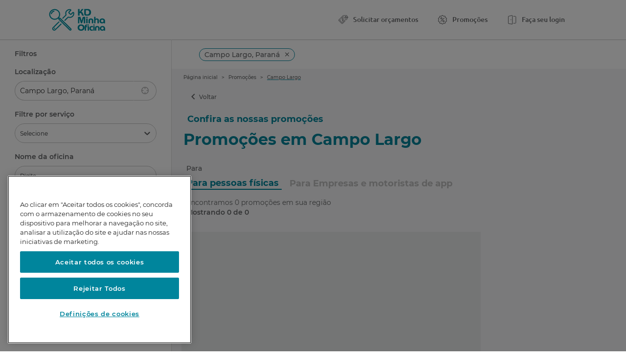

--- FILE ---
content_type: text/html; charset=utf-8
request_url: https://www.kdminhaoficina.com.br/promocoes/pr/campo-largo
body_size: 171850
content:
<!DOCTYPE html><html lang="pt-br" style="overflow-x:hidden"><head><link type="text/css" href="/public/static/css/here-map/mapsjs-ui.css"/><meta charSet="utf-8" name="viewport" content="minimum-scale=1, initial-scale=1, width=device-width, shrink-to-fit=no"/><meta http-equiv="Content-Security-Policy" content=" default-src &#x27;self&#x27; blob: wss: https://cdn.cookielaw.org/ http://localhost:3000 https://s.clarity.ms http://localhost:3333 https://*.clarity.ms https://www.google.com https://1.base.maps.ls.hereapi.com https://www.google.com.br https://script.hotjar.com https://www.googletagmanager.com https://vector.hereapi.com https://js.api.here.com https://1.aerial.maps.ls.hereapi.com https://googleads.g.doubleclick.net https://www.kdminhaoficina.com.br https://maintenance-minio.kdminhaoficina.com.br https://maintenance-gateway.kdminhaoficina.com.br wss://analytex.userpilot.io https://analytics.google.com ; script-src &#x27;self&#x27; &#x27;unsafe-eval&#x27; blob: wss: http://localhost:3000 http://localhost:3333 https://trustedscripts.com https://*.clarity.ms https://www.googleadservices.com https://googleads.g.doubleclick.net https://www.google.com https://www.googleadservices.com https://www.google.com https://www.google-analytics.com https://ssl.google-analytics.com https://*.googletagmanager.com https://googletagmanager.com https://tagmanager.google.com https://cdn.cookielaw.org https://www.kdminhaoficina.com.br https://maintenance-minio.kdminhaoficina.com.br https://maintenance-gateway.kdminhaoficina.com.br https://www.googleadservices.com http://static.hotjar.com/ https://script.hotjar.com https://www.google.com https://www.google.com.br https://googleads.g.doubleclick.net https://www.clarity.ms https://ipinfo.io/ https://api.ipify.org https://js.api.here.com/ http://js.userpilot.io https://1.base.maps.ls.hereapi.com https://1.aerial.maps.ls.hereapi.com https://www.googletagmanager.com https://vector.hereapi.com wss://analytex.userpilot.io https://analytics.google.com ; style-src &#x27;self&#x27; &#x27;unsafe-inline&#x27; http://localhost:3000 http://localhost:3333 https://*.clarity.ms https://googletagmanager.com https://tagmanager.google.com https://fonts.googleapis.com ; img-src &#x27;self&#x27; blob: data: wss: http://localhost:3000 http://localhost:3333 https://trustedimages.com https://*.clarity.ms https://ade.googlesyndication.com https://ad.doubleclick.net https://www.google.com https://google.com https://googleads.g.doubleclick.net https://www.google.com https://google.com https://www.google-analytics.com https://*.google-analytics.com https://*.analytics.google.com https://*.googletagmanager.com https://*.g.doubleclick.net https://*.google.com https://googletagmanager.com https://ssl.gstatic.com https://www.gstatic.com https://cdn.cookielaw.org https://www.google.com.br https://maintenance-minio.kdminhaoficina.com.br https://find.userpilot.io https://portaloficinas-qa.s3.us-east-2.amazonaws.com/ https://js.api.here.com https://1.base.maps.ls.hereapi.com https://www.kdminhaoficina.com.br https://maintenance-gateway.kdminhaoficina.com.br wss://analytex.userpilot.io https://analytics.google.com ; connect-src &#x27;self&#x27; blob: wss: http://localhost:3000 http://localhost:3333 https://*.clarity.ms https://www.google-analytics.com https://*.google-analytics.com https://*.analytics.google.com https://*.googletagmanager.com https://*.g.doubleclick.net https://*.google.com https://*.google-analytics.com https://*.googletagmanager.com https://portaloficinas-gateway.qa.zallpysw.com https://www.googleadservices.com https://script.hotjar.com https://portaloficinas-gateway.qa.zallpysw.com https://portaloficinas-gateway.dev.zallpysw.com https://portaloficinas-qa.s3.us-east-2.amazonaws.com https://portaloficinas-dev.s3.us-east-2.amazonaws.com https://www.kdminhaoficina.com.br https://maintenance-minio.kdminhaoficina.com.br https://maintenance-gateway.kdminhaoficina.com.br https://cdn.cookielaw.org https://find.userpilot.io https://privacyportal-de.onetrust.com http://localhost:3000 http://localhost:3333 https://googleads.g.doubleclick.net https://ipinfo.io/ https://api.ipify.org https://www.clarity.ms https://s.clarity.ms https://www.google.com https://www.google.com.br https://www.googletagmanager.com https://vector.hereapi.com https://js.api.here.com https://1.aerial.maps.ls.hereapi.com https://1.base.maps.ls.hereapi.com wss://analytex.userpilot.io https://analytics.google.com ; font-src &#x27;self&#x27; data: http://localhost:3000 http://localhost:3333 https://fonts.gstatic.com https://js.api.here.com ; object-src &#x27;self&#x27; ; frame-src &#x27;self&#x27; http://localhost:3000 http://localhost:3333 https://td.doubleclick.net https://bid.g.doubleclick.net; frame-ancestors &#x27;self&#x27; ;"/><meta http-equiv="Permissions-Policy" content="geolocation=(self), microphone=()"/><meta name="referrer" content="no-referrer-when-downgrade"/><link rel="canonical" href="https://www.kdminhaoficina.com.br/promocoes/pr/campo-largo"/><title>Promoções de Serviços Automotivos perto de você | KD Minha Oficina</title><meta name="description" property="og:description" content="No KD Minha Oficina consulte online as Melhores Oficinas Mecânicas mais perto de você. Encontre serviços automotivos com facilidade!"/><meta property="og:title" content="Promoções de Serviços Automotivos perto de você | KD Minha Oficina"/><meta property="og:url" content=""/><meta property="og:type" content="website"/><meta name="keywords" content="manutenção de veículos; oficinas mecânicas; manutenção preventiva; revisão; promoções; concessionárias; venda de peças; ticket log; kdminhaoficina; centro automotivo; pintura de carro; funilaria; pneus; auto elétrica; baterias; conserto; motos; carros; agendamento; ofertas; descontos"/><meta name="robots" content=""/><meta name="revisit-after" content="7 day"/><meta name="generator" content="N/A"/><meta name="facebook-domain-verification" content="ltfbfdst1zfedqr7fhudukvflfihs7"/><meta http-equiv="Content-Type" content="text/html; charset=utf-8"/><meta name="description" content="Precisa de assistência e reparos gerais? Acesse o KD Minha Oficina, e encontre Promoção de serviço em Oficina Mecânica. Acesse já!"/><meta name="next-head-count" content="18"/><script src="https://cdn.cookielaw.org/consent/7df41d4d-500c-44f8-b1a9-c22bf6b0d327/OtAutoBlock.js"></script><script src="https://cdn.cookielaw.org/scripttemplates/otSDKStub.js" type="text/javascript" charset="UTF-8" data-domain-script="7df41d4d-500c-44f8-b1a9-c22bf6b0d327"></script><link rel="preconnect" href="http://static.hotjar.com"/><meta name="google-site-verification" content="3SJd83GuMC07ED0MRc_j-RMdKoBJnfhTGtV4MBotDuM"/><link rel="preload" href="/_next/static/css/a805900a220ecb7e.css" as="style"/><link rel="stylesheet" href="/_next/static/css/a805900a220ecb7e.css" data-n-g=""/><link rel="preload" href="/_next/static/css/ae206f366b85c3a5.css" as="style"/><link rel="stylesheet" href="/_next/static/css/ae206f366b85c3a5.css" data-n-p=""/><noscript data-n-css=""></noscript><script defer="" nomodule="" src="/_next/static/chunks/polyfills-c67a75d1b6f99dc8.js"></script><script src="/_next/static/chunks/webpack-abaa1536ad1343ae.js" defer=""></script><script src="/_next/static/chunks/framework-0e97196476b5bb89.js" defer=""></script><script src="/_next/static/chunks/main-a5d3079606a9dda9.js" defer=""></script><script src="/_next/static/chunks/pages/_app-64d7466acf3dbb47.js" defer=""></script><script src="/_next/static/chunks/4789-5f044540f763c2c5.js" defer=""></script><script src="/_next/static/chunks/1629-db8c7357f6f21866.js" defer=""></script><script src="/_next/static/chunks/5472-bb12e150783498fd.js" defer=""></script><script src="/_next/static/chunks/9237-b55067e6da247fe5.js" defer=""></script><script src="/_next/static/chunks/3679-856f623e6861a259.js" defer=""></script><script src="/_next/static/chunks/3392-70a230268da326fe.js" defer=""></script><script src="/_next/static/chunks/6741-11045a418078d335.js" defer=""></script><script src="/_next/static/chunks/8878-feaaea8321d8d707.js" defer=""></script><script src="/_next/static/chunks/7565-2354e5e8dc29d108.js" defer=""></script><script src="/_next/static/chunks/3880-ab98433e59854ea5.js" defer=""></script><script src="/_next/static/chunks/8812-87f3ebff80189936.js" defer=""></script><script src="/_next/static/chunks/8454-1d718687f9ca5a92.js" defer=""></script><script src="/_next/static/chunks/pages/promocoes/%5B...search%5D-6f2ca64baf176209.js" defer=""></script><script src="/_next/static/qc1jrNhgXU196oVdJKP-m/_buildManifest.js" defer=""></script><script src="/_next/static/qc1jrNhgXU196oVdJKP-m/_ssgManifest.js" defer=""></script><style id="jss-server-side">.MuiSvgIcon-root {
  fill: currentColor;
  width: 1em;
  height: 1em;
  display: inline-block;
  font-size: 1.5rem;
  transition: fill 200ms cubic-bezier(0.4, 0, 0.2, 1) 0ms;
  flex-shrink: 0;
  user-select: none;
}
.MuiSvgIcon-colorPrimary {
  color: rgb(4, 115, 246);
}
.MuiSvgIcon-colorSecondary {
  color: #19857b;
}
.MuiSvgIcon-colorAction {
  color: rgba(0, 0, 0, 0.54);
}
.MuiSvgIcon-colorError {
  color: #ff1744;
}
.MuiSvgIcon-colorDisabled {
  color: rgba(0, 0, 0, 0.26);
}
.MuiSvgIcon-fontSizeInherit {
  font-size: inherit;
}
.MuiSvgIcon-fontSizeSmall {
  font-size: 1.25rem;
}
.MuiSvgIcon-fontSizeLarge {
  font-size: 2.1875rem;
}
.MuiCollapse-root {
  height: 0;
  overflow: hidden;
  transition: height 300ms cubic-bezier(0.4, 0, 0.2, 1) 0ms;
}
.MuiCollapse-entered {
  height: auto;
  overflow: visible;
}
.MuiCollapse-hidden {
  visibility: hidden;
}
.MuiCollapse-wrapper {
  display: flex;
}
.MuiCollapse-wrapperInner {
  width: 100%;
}
.MuiPaper-root {
  color: rgba(0, 0, 0, 0.87);
  transition: box-shadow 300ms cubic-bezier(0.4, 0, 0.2, 1) 0ms;
  background-color: #fff;
}
.MuiPaper-rounded {
  border-radius: 4px;
}
.MuiPaper-outlined {
  border: 1px solid rgba(0, 0, 0, 0.12);
}
.MuiPaper-elevation0 {
  box-shadow: none;
}
.MuiPaper-elevation1 {
  box-shadow: 0px 2px 1px -1px rgba(0,0,0,0.2),0px 1px 1px 0px rgba(0,0,0,0.14),0px 1px 3px 0px rgba(0,0,0,0.12);
}
.MuiPaper-elevation2 {
  box-shadow: 0px 3px 1px -2px rgba(0,0,0,0.2),0px 2px 2px 0px rgba(0,0,0,0.14),0px 1px 5px 0px rgba(0,0,0,0.12);
}
.MuiPaper-elevation3 {
  box-shadow: 0px 3px 3px -2px rgba(0,0,0,0.2),0px 3px 4px 0px rgba(0,0,0,0.14),0px 1px 8px 0px rgba(0,0,0,0.12);
}
.MuiPaper-elevation4 {
  box-shadow: 0px 2px 4px -1px rgba(0,0,0,0.2),0px 4px 5px 0px rgba(0,0,0,0.14),0px 1px 10px 0px rgba(0,0,0,0.12);
}
.MuiPaper-elevation5 {
  box-shadow: 0px 3px 5px -1px rgba(0,0,0,0.2),0px 5px 8px 0px rgba(0,0,0,0.14),0px 1px 14px 0px rgba(0,0,0,0.12);
}
.MuiPaper-elevation6 {
  box-shadow: 0px 3px 5px -1px rgba(0,0,0,0.2),0px 6px 10px 0px rgba(0,0,0,0.14),0px 1px 18px 0px rgba(0,0,0,0.12);
}
.MuiPaper-elevation7 {
  box-shadow: 0px 4px 5px -2px rgba(0,0,0,0.2),0px 7px 10px 1px rgba(0,0,0,0.14),0px 2px 16px 1px rgba(0,0,0,0.12);
}
.MuiPaper-elevation8 {
  box-shadow: 0px 5px 5px -3px rgba(0,0,0,0.2),0px 8px 10px 1px rgba(0,0,0,0.14),0px 3px 14px 2px rgba(0,0,0,0.12);
}
.MuiPaper-elevation9 {
  box-shadow: 0px 5px 6px -3px rgba(0,0,0,0.2),0px 9px 12px 1px rgba(0,0,0,0.14),0px 3px 16px 2px rgba(0,0,0,0.12);
}
.MuiPaper-elevation10 {
  box-shadow: 0px 6px 6px -3px rgba(0,0,0,0.2),0px 10px 14px 1px rgba(0,0,0,0.14),0px 4px 18px 3px rgba(0,0,0,0.12);
}
.MuiPaper-elevation11 {
  box-shadow: 0px 6px 7px -4px rgba(0,0,0,0.2),0px 11px 15px 1px rgba(0,0,0,0.14),0px 4px 20px 3px rgba(0,0,0,0.12);
}
.MuiPaper-elevation12 {
  box-shadow: 0px 7px 8px -4px rgba(0,0,0,0.2),0px 12px 17px 2px rgba(0,0,0,0.14),0px 5px 22px 4px rgba(0,0,0,0.12);
}
.MuiPaper-elevation13 {
  box-shadow: 0px 7px 8px -4px rgba(0,0,0,0.2),0px 13px 19px 2px rgba(0,0,0,0.14),0px 5px 24px 4px rgba(0,0,0,0.12);
}
.MuiPaper-elevation14 {
  box-shadow: 0px 7px 9px -4px rgba(0,0,0,0.2),0px 14px 21px 2px rgba(0,0,0,0.14),0px 5px 26px 4px rgba(0,0,0,0.12);
}
.MuiPaper-elevation15 {
  box-shadow: 0px 8px 9px -5px rgba(0,0,0,0.2),0px 15px 22px 2px rgba(0,0,0,0.14),0px 6px 28px 5px rgba(0,0,0,0.12);
}
.MuiPaper-elevation16 {
  box-shadow: 0px 8px 10px -5px rgba(0,0,0,0.2),0px 16px 24px 2px rgba(0,0,0,0.14),0px 6px 30px 5px rgba(0,0,0,0.12);
}
.MuiPaper-elevation17 {
  box-shadow: 0px 8px 11px -5px rgba(0,0,0,0.2),0px 17px 26px 2px rgba(0,0,0,0.14),0px 6px 32px 5px rgba(0,0,0,0.12);
}
.MuiPaper-elevation18 {
  box-shadow: 0px 9px 11px -5px rgba(0,0,0,0.2),0px 18px 28px 2px rgba(0,0,0,0.14),0px 7px 34px 6px rgba(0,0,0,0.12);
}
.MuiPaper-elevation19 {
  box-shadow: 0px 9px 12px -6px rgba(0,0,0,0.2),0px 19px 29px 2px rgba(0,0,0,0.14),0px 7px 36px 6px rgba(0,0,0,0.12);
}
.MuiPaper-elevation20 {
  box-shadow: 0px 10px 13px -6px rgba(0,0,0,0.2),0px 20px 31px 3px rgba(0,0,0,0.14),0px 8px 38px 7px rgba(0,0,0,0.12);
}
.MuiPaper-elevation21 {
  box-shadow: 0px 10px 13px -6px rgba(0,0,0,0.2),0px 21px 33px 3px rgba(0,0,0,0.14),0px 8px 40px 7px rgba(0,0,0,0.12);
}
.MuiPaper-elevation22 {
  box-shadow: 0px 10px 14px -6px rgba(0,0,0,0.2),0px 22px 35px 3px rgba(0,0,0,0.14),0px 8px 42px 7px rgba(0,0,0,0.12);
}
.MuiPaper-elevation23 {
  box-shadow: 0px 11px 14px -7px rgba(0,0,0,0.2),0px 23px 36px 3px rgba(0,0,0,0.14),0px 9px 44px 8px rgba(0,0,0,0.12);
}
.MuiPaper-elevation24 {
  box-shadow: 0px 11px 15px -7px rgba(0,0,0,0.2),0px 24px 38px 3px rgba(0,0,0,0.14),0px 9px 46px 8px rgba(0,0,0,0.12);
}
.MuiButtonBase-root {
  color: inherit;
  border: 0;
  cursor: pointer;
  margin: 0;
  display: inline-flex;
  outline: 0;
  padding: 0;
  position: relative;
  align-items: center;
  user-select: none;
  border-radius: 0;
  vertical-align: middle;
  -moz-appearance: none;
  justify-content: center;
  text-decoration: none;
  background-color: transparent;
  -webkit-appearance: none;
  -webkit-tap-highlight-color: transparent;
}
.MuiButtonBase-root::-moz-focus-inner {
  border-style: none;
}
.MuiButtonBase-root.Mui-disabled {
  cursor: default;
  pointer-events: none;
}
@media print {
  .MuiButtonBase-root {
    color-adjust: exact;
  }
}
  .MuiIconButton-root {
    flex: 0 0 auto;
    color: rgba(0, 0, 0, 0.54);
    padding: 12px;
    overflow: visible;
    font-size: 1.5rem;
    text-align: center;
    transition: background-color 150ms cubic-bezier(0.4, 0, 0.2, 1) 0ms;
    border-radius: 50%;
  }
  .MuiIconButton-root:hover {
    background-color: rgba(0, 0, 0, 0.04);
  }
  .MuiIconButton-root.Mui-disabled {
    color: rgba(0, 0, 0, 0.26);
    background-color: transparent;
  }
@media (hover: none) {
  .MuiIconButton-root:hover {
    background-color: transparent;
  }
}
  .MuiIconButton-edgeStart {
    margin-left: -12px;
  }
  .MuiIconButton-sizeSmall.MuiIconButton-edgeStart {
    margin-left: -3px;
  }
  .MuiIconButton-edgeEnd {
    margin-right: -12px;
  }
  .MuiIconButton-sizeSmall.MuiIconButton-edgeEnd {
    margin-right: -3px;
  }
  .MuiIconButton-colorInherit {
    color: inherit;
  }
  .MuiIconButton-colorPrimary {
    color: rgb(4, 115, 246);
  }
  .MuiIconButton-colorPrimary:hover {
    background-color: rgba(4, 115, 246, 0.04);
  }
@media (hover: none) {
  .MuiIconButton-colorPrimary:hover {
    background-color: transparent;
  }
}
  .MuiIconButton-colorSecondary {
    color: #19857b;
  }
  .MuiIconButton-colorSecondary:hover {
    background-color: rgba(25, 133, 123, 0.04);
  }
@media (hover: none) {
  .MuiIconButton-colorSecondary:hover {
    background-color: transparent;
  }
}
  .MuiIconButton-sizeSmall {
    padding: 3px;
    font-size: 1.125rem;
  }
  .MuiIconButton-label {
    width: 100%;
    display: flex;
    align-items: inherit;
    justify-content: inherit;
  }
  .MuiAppBar-root {
    width: 100%;
    display: flex;
    z-index: 1100;
    box-sizing: border-box;
    flex-shrink: 0;
    flex-direction: column;
  }
  .MuiAppBar-positionFixed {
    top: 0;
    left: auto;
    right: 0;
    position: fixed;
  }
@media print {
  .MuiAppBar-positionFixed {
    position: absolute;
  }
}
  .MuiAppBar-positionAbsolute {
    top: 0;
    left: auto;
    right: 0;
    position: absolute;
  }
  .MuiAppBar-positionSticky {
    top: 0;
    left: auto;
    right: 0;
    position: sticky;
  }
  .MuiAppBar-positionStatic {
    position: static;
  }
  .MuiAppBar-positionRelative {
    position: relative;
  }
  .MuiAppBar-colorDefault {
    color: rgba(0, 0, 0, 0.87);
    background-color: #f5f5f5;
  }
  .MuiAppBar-colorPrimary {
    color: #fff;
    background-color: rgb(4, 115, 246);
  }
  .MuiAppBar-colorSecondary {
    color: #fff;
    background-color: #19857b;
  }
  .MuiAppBar-colorInherit {
    color: inherit;
  }
  .MuiAppBar-colorTransparent {
    color: inherit;
    background-color: transparent;
  }

  .jss6 {
    padding-top: 8px;
    padding-bottom: 8px;
  }
  .jss7 {
    padding: 8px;
  }
  .MuiTypography-root {
    margin: 0;
  }
  .MuiTypography-body2 {
    font-size: 0.875rem;
    font-family: Montserrat;
    font-weight: 400;
    line-height: 1.43;
  }
  .MuiTypography-body1 {
    font-size: 1rem;
    font-family: Montserrat;
    font-weight: 400;
    line-height: 1.5;
  }
  .MuiTypography-caption {
    font-size: 0.75rem;
    font-family: Montserrat;
    font-weight: 400;
    line-height: 1.66;
  }
  .MuiTypography-button {
    font-size: 0.875rem;
    font-family: Montserrat;
    font-weight: 500;
    line-height: 1.75;
    text-transform: uppercase;
  }
@media (min-width:960px) {
  .MuiTypography-h1 {
    font-size: 55px;
    letter-spacing: -3px;
  }
}
@media (max-width:959.95px) {
  .MuiTypography-h1 {
    font-size: 2rem;
  }
}
  .MuiTypography-h2 {
    font-size: 2.2rem;
  }
@media (max-width:959.95px) {
  .MuiTypography-h2 {
    font-size: 1.8rem;
  }
}
  .MuiTypography-h3 {
    font-size: 2rem;
  }
@media (max-width:959.95px) {
  .MuiTypography-h3 {
    font-size: 1.5rem;
  }
}
  .MuiTypography-h4 {
    font-size: 2.125rem;
    font-family: Montserrat;
    font-weight: 400;
    line-height: 1.235;
  }
  .MuiTypography-h5 {
    font-size: 1.5rem;
    font-family: Montserrat;
    font-weight: 500;
    line-height: 1.334;
  }
  .MuiTypography-h6 {
    font-size: 1.25rem;
    font-family: Montserrat;
    font-weight: 500;
    line-height: 1.6;
  }
  .MuiTypography-subtitle1 {
    font-size: 1rem;
    font-family: Montserrat;
    font-weight: 400;
    line-height: 1.75;
  }
  .MuiTypography-subtitle2 {
    font-size: 0.875rem;
    font-family: Montserrat;
    font-weight: 500;
    line-height: 1.57;
  }
  .MuiTypography-overline {
    font-size: 0.75rem;
    font-family: Montserrat;
    font-weight: 400;
    line-height: 2.66;
    text-transform: uppercase;
  }
  .MuiTypography-srOnly {
    width: 1px;
    height: 1px;
    overflow: hidden;
    position: absolute;
  }
  .MuiTypography-alignLeft {
    text-align: left;
  }
  .MuiTypography-alignCenter {
    text-align: center;
  }
  .MuiTypography-alignRight {
    text-align: right;
  }
  .MuiTypography-alignJustify {
    text-align: justify;
  }
  .MuiTypography-noWrap {
    overflow: hidden;
    white-space: nowrap;
    text-overflow: ellipsis;
  }
  .MuiTypography-gutterBottom {
    margin-bottom: 0.35em;
  }
  .MuiTypography-paragraph {
    margin-bottom: 16px;
  }
  .MuiTypography-colorInherit {
    color: inherit;
  }
  .MuiTypography-colorPrimary {
    color: rgb(4, 115, 246);
  }
  .MuiTypography-colorSecondary {
    color: #19857b;
  }
  .MuiTypography-colorTextPrimary {
    color: rgba(0, 0, 0, 0.87);
  }
  .MuiTypography-colorTextSecondary {
    color: rgba(0, 0, 0, 0.54);
  }
  .MuiTypography-colorError {
    color: #ff1744;
  }
  .MuiTypography-displayInline {
    display: inline;
  }
  .MuiTypography-displayBlock {
    display: block;
  }
  .MuiBreadcrumbs-ol {
    margin: 0;
    display: flex;
    padding: 0;
    flex-wrap: wrap;
    list-style: none;
    align-items: center;
  }
  .MuiBreadcrumbs-separator {
    display: flex;
    margin-left: 8px;
    user-select: none;
    margin-right: 8px;
  }
  html {
    box-sizing: border-box;
    -webkit-font-smoothing: antialiased;
    -moz-osx-font-smoothing: grayscale;
  }
  *, *::before, *::after {
    box-sizing: inherit;
  }
  strong, b {
    font-weight: 700;
  }
  body {
    color: rgba(0, 0, 0, 0.87);
    margin: 0;
    font-size: 0.875rem;
    font-family: Montserrat;
    font-weight: 400;
    line-height: 1.43;
    background-color: #fff;
  }
@media print {
  body {
    background-color: #fff;
  }
}
  body::backdrop {
    background-color: #fff;
  }
@media print {
  .MuiDialog-root {
    position: absolute !important;
  }
}
  .MuiDialog-scrollPaper {
    display: flex;
    align-items: center;
    justify-content: center;
  }
  .MuiDialog-scrollBody {
    overflow-x: hidden;
    overflow-y: auto;
    text-align: center;
  }
  .MuiDialog-scrollBody:after {
    width: 0;
    height: 100%;
    content: "";
    display: inline-block;
    vertical-align: middle;
  }
  .MuiDialog-container {
    height: 100%;
    outline: 0;
  }
@media print {
  .MuiDialog-container {
    height: auto;
  }
}
  .MuiDialog-paper {
    margin: 32px;
    position: relative;
    overflow-y: auto;
  }
@media print {
  .MuiDialog-paper {
    box-shadow: none;
    overflow-y: visible;
  }
}
  .MuiDialog-paperScrollPaper {
    display: flex;
    max-height: calc(100% - 64px);
    flex-direction: column;
  }
  .MuiDialog-paperScrollBody {
    display: inline-block;
    text-align: left;
    vertical-align: middle;
  }
  .MuiDialog-paperWidthFalse {
    max-width: calc(100% - 64px);
  }
  .MuiDialog-paperWidthXs {
    max-width: 444px;
  }
@media (max-width:507.95px) {
  .MuiDialog-paperWidthXs.MuiDialog-paperScrollBody {
    max-width: calc(100% - 64px);
  }
}
  .MuiDialog-paperWidthSm {
    max-width: 600px;
  }
@media (max-width:663.95px) {
  .MuiDialog-paperWidthSm.MuiDialog-paperScrollBody {
    max-width: calc(100% - 64px);
  }
}
  .MuiDialog-paperWidthMd {
    max-width: 960px;
  }
@media (max-width:1023.95px) {
  .MuiDialog-paperWidthMd.MuiDialog-paperScrollBody {
    max-width: calc(100% - 64px);
  }
}
  .MuiDialog-paperWidthLg {
    max-width: 1280px;
  }
@media (max-width:1343.95px) {
  .MuiDialog-paperWidthLg.MuiDialog-paperScrollBody {
    max-width: calc(100% - 64px);
  }
}
  .MuiDialog-paperWidthXl {
    max-width: 1920px;
  }
@media (max-width:1983.95px) {
  .MuiDialog-paperWidthXl.MuiDialog-paperScrollBody {
    max-width: calc(100% - 64px);
  }
}
  .MuiDialog-paperFullWidth {
    width: calc(100% - 64px);
  }
  .MuiDialog-paperFullScreen {
    width: 100%;
    height: 100%;
    margin: 0;
    max-width: 100%;
    max-height: none;
    border-radius: 0;
  }
  .MuiDialog-paperFullScreen.MuiDialog-paperScrollBody {
    margin: 0;
    max-width: 100%;
  }
  .MuiDrawer-docked {
    flex: 0 0 auto;
  }
  .MuiDrawer-paper {
    top: 0;
    flex: 1 0 auto;
    height: 100%;
    display: flex;
    outline: 0;
    z-index: 1200;
    position: fixed;
    overflow-y: auto;
    flex-direction: column;
    -webkit-overflow-scrolling: touch;
  }
  .MuiDrawer-paperAnchorLeft {
    left: 0;
    right: auto;
  }
  .MuiDrawer-paperAnchorRight {
    left: auto;
    right: 0;
  }
  .MuiDrawer-paperAnchorTop {
    top: 0;
    left: 0;
    right: 0;
    bottom: auto;
    height: auto;
    max-height: 100%;
  }
  .MuiDrawer-paperAnchorBottom {
    top: auto;
    left: 0;
    right: 0;
    bottom: 0;
    height: auto;
    max-height: 100%;
  }
  .MuiDrawer-paperAnchorDockedLeft {
    border-right: 1px solid rgba(0, 0, 0, 0.12);
  }
  .MuiDrawer-paperAnchorDockedTop {
    border-bottom: 1px solid rgba(0, 0, 0, 0.12);
  }
  .MuiDrawer-paperAnchorDockedRight {
    border-left: 1px solid rgba(0, 0, 0, 0.12);
  }
  .MuiDrawer-paperAnchorDockedBottom {
    border-top: 1px solid rgba(0, 0, 0, 0.12);
  }
  .MuiGrid-container {
    width: 100%;
    display: flex;
    flex-wrap: wrap;
    box-sizing: border-box;
  }
  .MuiGrid-item {
    margin: 0;
    box-sizing: border-box;
  }
  .MuiGrid-zeroMinWidth {
    min-width: 0;
  }
  .MuiGrid-direction-xs-column {
    flex-direction: column;
  }
  .MuiGrid-direction-xs-column-reverse {
    flex-direction: column-reverse;
  }
  .MuiGrid-direction-xs-row-reverse {
    flex-direction: row-reverse;
  }
  .MuiGrid-wrap-xs-nowrap {
    flex-wrap: nowrap;
  }
  .MuiGrid-wrap-xs-wrap-reverse {
    flex-wrap: wrap-reverse;
  }
  .MuiGrid-align-items-xs-center {
    align-items: center;
  }
  .MuiGrid-align-items-xs-flex-start {
    align-items: flex-start;
  }
  .MuiGrid-align-items-xs-flex-end {
    align-items: flex-end;
  }
  .MuiGrid-align-items-xs-baseline {
    align-items: baseline;
  }
  .MuiGrid-align-content-xs-center {
    align-content: center;
  }
  .MuiGrid-align-content-xs-flex-start {
    align-content: flex-start;
  }
  .MuiGrid-align-content-xs-flex-end {
    align-content: flex-end;
  }
  .MuiGrid-align-content-xs-space-between {
    align-content: space-between;
  }
  .MuiGrid-align-content-xs-space-around {
    align-content: space-around;
  }
  .MuiGrid-justify-content-xs-center {
    justify-content: center;
  }
  .MuiGrid-justify-content-xs-flex-end {
    justify-content: flex-end;
  }
  .MuiGrid-justify-content-xs-space-between {
    justify-content: space-between;
  }
  .MuiGrid-justify-content-xs-space-around {
    justify-content: space-around;
  }
  .MuiGrid-justify-content-xs-space-evenly {
    justify-content: space-evenly;
  }
  .MuiGrid-spacing-xs-1 {
    width: calc(100% + 8px);
    margin: -4px;
  }
  .MuiGrid-spacing-xs-1 > .MuiGrid-item {
    padding: 4px;
  }
  .MuiGrid-spacing-xs-2 {
    width: calc(100% + 16px);
    margin: -8px;
  }
  .MuiGrid-spacing-xs-2 > .MuiGrid-item {
    padding: 8px;
  }
  .MuiGrid-spacing-xs-3 {
    width: calc(100% + 24px);
    margin: -12px;
  }
  .MuiGrid-spacing-xs-3 > .MuiGrid-item {
    padding: 12px;
  }
  .MuiGrid-spacing-xs-4 {
    width: calc(100% + 32px);
    margin: -16px;
  }
  .MuiGrid-spacing-xs-4 > .MuiGrid-item {
    padding: 16px;
  }
  .MuiGrid-spacing-xs-5 {
    width: calc(100% + 40px);
    margin: -20px;
  }
  .MuiGrid-spacing-xs-5 > .MuiGrid-item {
    padding: 20px;
  }
  .MuiGrid-spacing-xs-6 {
    width: calc(100% + 48px);
    margin: -24px;
  }
  .MuiGrid-spacing-xs-6 > .MuiGrid-item {
    padding: 24px;
  }
  .MuiGrid-spacing-xs-7 {
    width: calc(100% + 56px);
    margin: -28px;
  }
  .MuiGrid-spacing-xs-7 > .MuiGrid-item {
    padding: 28px;
  }
  .MuiGrid-spacing-xs-8 {
    width: calc(100% + 64px);
    margin: -32px;
  }
  .MuiGrid-spacing-xs-8 > .MuiGrid-item {
    padding: 32px;
  }
  .MuiGrid-spacing-xs-9 {
    width: calc(100% + 72px);
    margin: -36px;
  }
  .MuiGrid-spacing-xs-9 > .MuiGrid-item {
    padding: 36px;
  }
  .MuiGrid-spacing-xs-10 {
    width: calc(100% + 80px);
    margin: -40px;
  }
  .MuiGrid-spacing-xs-10 > .MuiGrid-item {
    padding: 40px;
  }
  .MuiGrid-grid-xs-auto {
    flex-grow: 0;
    max-width: none;
    flex-basis: auto;
  }
  .MuiGrid-grid-xs-true {
    flex-grow: 1;
    max-width: 100%;
    flex-basis: 0;
  }
  .MuiGrid-grid-xs-1 {
    flex-grow: 0;
    max-width: 8.333333%;
    flex-basis: 8.333333%;
  }
  .MuiGrid-grid-xs-2 {
    flex-grow: 0;
    max-width: 16.666667%;
    flex-basis: 16.666667%;
  }
  .MuiGrid-grid-xs-3 {
    flex-grow: 0;
    max-width: 25%;
    flex-basis: 25%;
  }
  .MuiGrid-grid-xs-4 {
    flex-grow: 0;
    max-width: 33.333333%;
    flex-basis: 33.333333%;
  }
  .MuiGrid-grid-xs-5 {
    flex-grow: 0;
    max-width: 41.666667%;
    flex-basis: 41.666667%;
  }
  .MuiGrid-grid-xs-6 {
    flex-grow: 0;
    max-width: 50%;
    flex-basis: 50%;
  }
  .MuiGrid-grid-xs-7 {
    flex-grow: 0;
    max-width: 58.333333%;
    flex-basis: 58.333333%;
  }
  .MuiGrid-grid-xs-8 {
    flex-grow: 0;
    max-width: 66.666667%;
    flex-basis: 66.666667%;
  }
  .MuiGrid-grid-xs-9 {
    flex-grow: 0;
    max-width: 75%;
    flex-basis: 75%;
  }
  .MuiGrid-grid-xs-10 {
    flex-grow: 0;
    max-width: 83.333333%;
    flex-basis: 83.333333%;
  }
  .MuiGrid-grid-xs-11 {
    flex-grow: 0;
    max-width: 91.666667%;
    flex-basis: 91.666667%;
  }
  .MuiGrid-grid-xs-12 {
    flex-grow: 0;
    max-width: 100%;
    flex-basis: 100%;
  }
@media (min-width:600px) {
  .MuiGrid-grid-sm-auto {
    flex-grow: 0;
    max-width: none;
    flex-basis: auto;
  }
  .MuiGrid-grid-sm-true {
    flex-grow: 1;
    max-width: 100%;
    flex-basis: 0;
  }
  .MuiGrid-grid-sm-1 {
    flex-grow: 0;
    max-width: 8.333333%;
    flex-basis: 8.333333%;
  }
  .MuiGrid-grid-sm-2 {
    flex-grow: 0;
    max-width: 16.666667%;
    flex-basis: 16.666667%;
  }
  .MuiGrid-grid-sm-3 {
    flex-grow: 0;
    max-width: 25%;
    flex-basis: 25%;
  }
  .MuiGrid-grid-sm-4 {
    flex-grow: 0;
    max-width: 33.333333%;
    flex-basis: 33.333333%;
  }
  .MuiGrid-grid-sm-5 {
    flex-grow: 0;
    max-width: 41.666667%;
    flex-basis: 41.666667%;
  }
  .MuiGrid-grid-sm-6 {
    flex-grow: 0;
    max-width: 50%;
    flex-basis: 50%;
  }
  .MuiGrid-grid-sm-7 {
    flex-grow: 0;
    max-width: 58.333333%;
    flex-basis: 58.333333%;
  }
  .MuiGrid-grid-sm-8 {
    flex-grow: 0;
    max-width: 66.666667%;
    flex-basis: 66.666667%;
  }
  .MuiGrid-grid-sm-9 {
    flex-grow: 0;
    max-width: 75%;
    flex-basis: 75%;
  }
  .MuiGrid-grid-sm-10 {
    flex-grow: 0;
    max-width: 83.333333%;
    flex-basis: 83.333333%;
  }
  .MuiGrid-grid-sm-11 {
    flex-grow: 0;
    max-width: 91.666667%;
    flex-basis: 91.666667%;
  }
  .MuiGrid-grid-sm-12 {
    flex-grow: 0;
    max-width: 100%;
    flex-basis: 100%;
  }
}
@media (min-width:960px) {
  .MuiGrid-grid-md-auto {
    flex-grow: 0;
    max-width: none;
    flex-basis: auto;
  }
  .MuiGrid-grid-md-true {
    flex-grow: 1;
    max-width: 100%;
    flex-basis: 0;
  }
  .MuiGrid-grid-md-1 {
    flex-grow: 0;
    max-width: 8.333333%;
    flex-basis: 8.333333%;
  }
  .MuiGrid-grid-md-2 {
    flex-grow: 0;
    max-width: 16.666667%;
    flex-basis: 16.666667%;
  }
  .MuiGrid-grid-md-3 {
    flex-grow: 0;
    max-width: 25%;
    flex-basis: 25%;
  }
  .MuiGrid-grid-md-4 {
    flex-grow: 0;
    max-width: 33.333333%;
    flex-basis: 33.333333%;
  }
  .MuiGrid-grid-md-5 {
    flex-grow: 0;
    max-width: 41.666667%;
    flex-basis: 41.666667%;
  }
  .MuiGrid-grid-md-6 {
    flex-grow: 0;
    max-width: 50%;
    flex-basis: 50%;
  }
  .MuiGrid-grid-md-7 {
    flex-grow: 0;
    max-width: 58.333333%;
    flex-basis: 58.333333%;
  }
  .MuiGrid-grid-md-8 {
    flex-grow: 0;
    max-width: 66.666667%;
    flex-basis: 66.666667%;
  }
  .MuiGrid-grid-md-9 {
    flex-grow: 0;
    max-width: 75%;
    flex-basis: 75%;
  }
  .MuiGrid-grid-md-10 {
    flex-grow: 0;
    max-width: 83.333333%;
    flex-basis: 83.333333%;
  }
  .MuiGrid-grid-md-11 {
    flex-grow: 0;
    max-width: 91.666667%;
    flex-basis: 91.666667%;
  }
  .MuiGrid-grid-md-12 {
    flex-grow: 0;
    max-width: 100%;
    flex-basis: 100%;
  }
}
@media (min-width:1280px) {
  .MuiGrid-grid-lg-auto {
    flex-grow: 0;
    max-width: none;
    flex-basis: auto;
  }
  .MuiGrid-grid-lg-true {
    flex-grow: 1;
    max-width: 100%;
    flex-basis: 0;
  }
  .MuiGrid-grid-lg-1 {
    flex-grow: 0;
    max-width: 8.333333%;
    flex-basis: 8.333333%;
  }
  .MuiGrid-grid-lg-2 {
    flex-grow: 0;
    max-width: 16.666667%;
    flex-basis: 16.666667%;
  }
  .MuiGrid-grid-lg-3 {
    flex-grow: 0;
    max-width: 25%;
    flex-basis: 25%;
  }
  .MuiGrid-grid-lg-4 {
    flex-grow: 0;
    max-width: 33.333333%;
    flex-basis: 33.333333%;
  }
  .MuiGrid-grid-lg-5 {
    flex-grow: 0;
    max-width: 41.666667%;
    flex-basis: 41.666667%;
  }
  .MuiGrid-grid-lg-6 {
    flex-grow: 0;
    max-width: 50%;
    flex-basis: 50%;
  }
  .MuiGrid-grid-lg-7 {
    flex-grow: 0;
    max-width: 58.333333%;
    flex-basis: 58.333333%;
  }
  .MuiGrid-grid-lg-8 {
    flex-grow: 0;
    max-width: 66.666667%;
    flex-basis: 66.666667%;
  }
  .MuiGrid-grid-lg-9 {
    flex-grow: 0;
    max-width: 75%;
    flex-basis: 75%;
  }
  .MuiGrid-grid-lg-10 {
    flex-grow: 0;
    max-width: 83.333333%;
    flex-basis: 83.333333%;
  }
  .MuiGrid-grid-lg-11 {
    flex-grow: 0;
    max-width: 91.666667%;
    flex-basis: 91.666667%;
  }
  .MuiGrid-grid-lg-12 {
    flex-grow: 0;
    max-width: 100%;
    flex-basis: 100%;
  }
}
@media (min-width:1920px) {
  .MuiGrid-grid-xl-auto {
    flex-grow: 0;
    max-width: none;
    flex-basis: auto;
  }
  .MuiGrid-grid-xl-true {
    flex-grow: 1;
    max-width: 100%;
    flex-basis: 0;
  }
  .MuiGrid-grid-xl-1 {
    flex-grow: 0;
    max-width: 8.333333%;
    flex-basis: 8.333333%;
  }
  .MuiGrid-grid-xl-2 {
    flex-grow: 0;
    max-width: 16.666667%;
    flex-basis: 16.666667%;
  }
  .MuiGrid-grid-xl-3 {
    flex-grow: 0;
    max-width: 25%;
    flex-basis: 25%;
  }
  .MuiGrid-grid-xl-4 {
    flex-grow: 0;
    max-width: 33.333333%;
    flex-basis: 33.333333%;
  }
  .MuiGrid-grid-xl-5 {
    flex-grow: 0;
    max-width: 41.666667%;
    flex-basis: 41.666667%;
  }
  .MuiGrid-grid-xl-6 {
    flex-grow: 0;
    max-width: 50%;
    flex-basis: 50%;
  }
  .MuiGrid-grid-xl-7 {
    flex-grow: 0;
    max-width: 58.333333%;
    flex-basis: 58.333333%;
  }
  .MuiGrid-grid-xl-8 {
    flex-grow: 0;
    max-width: 66.666667%;
    flex-basis: 66.666667%;
  }
  .MuiGrid-grid-xl-9 {
    flex-grow: 0;
    max-width: 75%;
    flex-basis: 75%;
  }
  .MuiGrid-grid-xl-10 {
    flex-grow: 0;
    max-width: 83.333333%;
    flex-basis: 83.333333%;
  }
  .MuiGrid-grid-xl-11 {
    flex-grow: 0;
    max-width: 91.666667%;
    flex-basis: 91.666667%;
  }
  .MuiGrid-grid-xl-12 {
    flex-grow: 0;
    max-width: 100%;
    flex-basis: 100%;
  }
}
  .MuiSnackbar-root {
    left: 8px;
    right: 8px;
    display: flex;
    z-index: 1400;
    position: fixed;
    align-items: center;
    justify-content: center;
  }
  .MuiSnackbar-anchorOriginTopCenter {
    top: 8px;
  }
@media (min-width:600px) {
  .MuiSnackbar-anchorOriginTopCenter {
    top: 24px;
    left: 50%;
    right: auto;
    transform: translateX(-50%);
  }
}
  .MuiSnackbar-anchorOriginBottomCenter {
    bottom: 8px;
  }
@media (min-width:600px) {
  .MuiSnackbar-anchorOriginBottomCenter {
    left: 50%;
    right: auto;
    bottom: 24px;
    transform: translateX(-50%);
  }
}
  .MuiSnackbar-anchorOriginTopRight {
    top: 8px;
    justify-content: flex-end;
  }
@media (min-width:600px) {
  .MuiSnackbar-anchorOriginTopRight {
    top: 24px;
    left: auto;
    right: 24px;
  }
}
  .MuiSnackbar-anchorOriginBottomRight {
    bottom: 8px;
    justify-content: flex-end;
  }
@media (min-width:600px) {
  .MuiSnackbar-anchorOriginBottomRight {
    left: auto;
    right: 24px;
    bottom: 24px;
  }
}
  .MuiSnackbar-anchorOriginTopLeft {
    top: 8px;
    justify-content: flex-start;
  }
@media (min-width:600px) {
  .MuiSnackbar-anchorOriginTopLeft {
    top: 24px;
    left: 24px;
    right: auto;
  }
}
  .MuiSnackbar-anchorOriginBottomLeft {
    bottom: 8px;
    justify-content: flex-start;
  }
@media (min-width:600px) {
  .MuiSnackbar-anchorOriginBottomLeft {
    left: 24px;
    right: auto;
    bottom: 24px;
  }
}
  .jss1 {
    top: 0;
  }
  .jss2 {
    font-size: 1rem;
  }
  .jss5 {
    width: 100%;
    margin-top: 81px;
    background-color: #F5F6F7;
  }
@media (max-width:959.95px) {
  .jss5 {
    margin-top: 0;
    background-color: #FFFFFF;
  }
}
  .jss3 {
    color: #000000;
    box-shadow: none;
  }
@media (max-width:959.95px) {
  .jss3 {
    background-color: #fff;
  }
}
@media (min-width:960px) {
  .jss3 {
    display: none;
    background-color: rgba(181, 232, 100, 1);
  }
}
  .jss4 {
    padding: 0 15px 15px 15px;
  }
@media (max-width:959.95px) {
  .jss4 {
    width: 100%;
  }
}
@media (min-width:960px) {
  .jss4 {
    max-width: 200px;
    min-width: 600px;
  }
}</style><style data-styled="gdhoCj hEFFxU kSaPmk iqjBQF drHNlC hPABlI fDqbOt gnWHMX MYBqA jkaSsF iKbLrS fhHqTC gmSPNN gadPDi krrRhQ hJcLyr bwragu laSYZx kTkpHu cLqxEn eEbxhA ijddpS erKcLV llxQqG lfirCB exymBE fIvsaJ fVfPZm fKNcwj fdZYvt dyUkAw hKbFnT ggPljE dXBwby kjLWUo lmvtWV elMGQj gzeha lfyJei qISKJ kCDwOx feNZGx fYuINZ koKeKA eqlpKX iEqgRc krODXL bwRipv btWKrF jPlPHW bnWajx cVQXSB drGyAm khTlMt gRCAFR kKSlgQ dxLACg dayaGh hvdPDq jhOhRU eiDJPr dnZdVF fbEQkn kposbT fpxoML kkSIAJ vpulz gvZtIB csUyOu ehNYuP gzLcxW cmmMGx dqWrgA cpOprO dLZKHJ gwLXjq jDylyv bNDRAh dQGBXR gYdIgT dBsYBU djvzSB gBBpcG UgYTT ghsozx fPlPUL fomddG kAVIHJ koVuQm dvlqcY fENJWu jeVxEQ cLsWMD khfdIY fOlxvR jVtgBR jdLjrH gPptaM dAWAPZ cBRSGz kxLBSq lmddZA yvjui" data-styled-version="4.4.1">
/* sc-component-id: TLogLabel-sc-3et8lx-0 */
.fhHqTC{display:block;margin-bottom:5px;margin:0 10px;font-family:Ubuntu,serif;font-style:normal;font-weight:600;font-size:14px;color:#636466;font-weight:500;cursor:pointer;line-height:1.5;overflow-wrap:unset;} @media (max-width:959px){}
/* sc-component-id: CustomDiv-sc-1v617p5-0 */
.iqjBQF{display:-webkit-box;display:-webkit-flex;display:-ms-flexbox;display:flex;-webkit-align-items:center;-webkit-box-align:center;-ms-flex-align:center;align-items:center;}.drHNlC{display:-webkit-box;display:-webkit-flex;display:-ms-flexbox;display:flex;margin:0 15px;cursor:pointer;}.hPABlI{display:-webkit-box;display:-webkit-flex;display:-ms-flexbox;display:flex;margin-bottom:1px;-webkit-align-items:center;-webkit-box-align:center;-ms-flex-align:center;align-items:center;}.gnWHMX{margin-top:29px;}.MYBqA{display:-webkit-box;display:-webkit-flex;display:-ms-flexbox;display:flex;-webkit-box-pack:center;-webkit-justify-content:center;-ms-flex-pack:center;justify-content:center;}.jkaSsF{display:-webkit-box;display:-webkit-flex;display:-ms-flexbox;display:flex;-webkit-box-pack:start;-webkit-justify-content:flex-start;-ms-flex-pack:start;justify-content:flex-start;}.iKbLrS{display:-webkit-box;display:-webkit-flex;display:-ms-flexbox;display:flex;-webkit-box-pack:end;-webkit-justify-content:flex-end;-ms-flex-pack:end;justify-content:flex-end;}
/* sc-component-id: StyledComponents__Container-sc-1qo2khc-0 */
.hEFFxU{display:-webkit-box;display:-webkit-flex;display:-ms-flexbox;display:flex;-webkit-align-items:center;-webkit-box-align:center;-ms-flex-align:center;align-items:center;-webkit-box-pack:justify;-webkit-justify-content:space-between;-ms-flex-pack:justify;justify-content:space-between;background-color:#FFFFFF;padding:0 100px;height:81px;position:fixed;top:0;width:100%;z-index:200;} @media (max-width:959px){.hEFFxU{display:none;}}
/* sc-component-id: StyledComponents__LogoWrapper-sc-1qo2khc-1 */
.kSaPmk{display:-webkit-box;display:-webkit-flex;display:-ms-flexbox;display:flex;cursor:pointer;}
/* sc-component-id: StyledComponents__StyledCollapse-sc-1qo2khc-2 */
.gmSPNN{background-color:#FFFFFF;position:absolute;box-shadow:0px 4px 4px rgba(0,0,0,0.25);}
/* sc-component-id: StyledComponents__StyledCustomDiv-sc-1qo2khc-3 */
.gadPDi{display:-webkit-box;display:-webkit-flex;display:-ms-flexbox;display:flex;padding:10px 20px 10px 30px;-webkit-align-items:center;-webkit-box-align:center;-ms-flex-align:center;align-items:center;cursor:pointer;color:#636466 !important;} .gadPDi:hover{background-color:#00859C;} .gadPDi:hover > label{background-color:#00859C;color:#FFFFFF;} .gadPDi:hover > div > svg > path{stroke:white;color:white;}
/* sc-component-id: StyledComponents__StyledTlogLabel-sc-1qo2khc-4 */
.krrRhQ{display:block;margin-bottom:5px;font-family:Ubuntu,serif;font-style:normal;font-weight:600;font-size:12px;line-height:1.5;overflow-wrap:unset;margin:0 20px 0 10px;font-size:14px;font-weight:500;cursor:pointer;} @media (max-width:959px){}
/* sc-component-id: StyledTrans__Row-sc-1ffhhkq-0 */
.csUyOu b{font-weight:bold;} .csUyOu i{font-style:italic;} .csUyOu .green{color:#DEFFA9;} .csUyOu .white{color:#FFFFFF;} .csUyOu a{margin-top:10px !important;color:#0072f6;cursor:pointer;-webkit-text-decoration:none;text-decoration:none;}
/* sc-component-id: Logo__ClickableBox-sc-lzx87w-0 */
.fOlxvR{display:-webkit-box;display:-webkit-flex;display:-ms-flexbox;display:flex;-webkit-align-items:center;-webkit-box-align:center;-ms-flex-align:center;align-items:center;width:auto;padding:0px !important;margin-left:55px !important;max-width:96px !important;} .fOlxvR:hover{cursor:pointer;} @media (max-width:959px){.fOlxvR{margin-bottom:0;}}
/* sc-component-id: Logo__AnimatedImage-sc-lzx87w-1 */
.jVtgBR{-webkit-transition:all 200ms ease 0s;transition:all 200ms ease 0s;width:100%;height:100%;}
/* sc-component-id: StyledComponents__Container-sc-15r5p34-0 */
.gYdIgT{display:-webkit-box;display:-webkit-flex;display:-ms-flexbox;display:flex;width:100%;height:393px;background-color:#00859C;} @media (max-width:959px){.gYdIgT{height:auto;}}
/* sc-component-id: StyledComponents__Content-sc-15r5p34-4 */
.dBsYBU{display:-webkit-box;display:-webkit-flex;display:-ms-flexbox;display:flex;-webkit-flex-basis:100%;-ms-flex-preferred-size:100%;flex-basis:100%;margin:94px 30px 0 30px;}
/* sc-component-id: StyledComponents__Title-sc-15r5p34-5 */
.jdLjrH{font-family:Montserrat;font-weight:700;font-size:18px;color:#FFFFFF;}
/* sc-component-id: StyledComponents__Text-sc-15r5p34-6 */
.yvjui{font-family:Montserrat;font-weight:500;font-size:14px;cursor:pointer;color:#FFFFFF;} .yvjui h5{font-family:Montserrat;font-weight:600;font-size:14px;}
/* sc-component-id: StyledComponents__FlexDiv-sc-15r5p34-7 */
.koVuQm{display:-webkit-box;display:-webkit-flex;display:-ms-flexbox;display:flex;-webkit-flex-direction:row;-ms-flex-direction:row;flex-direction:row;background-color:#00859C !important;}.dvlqcY{display:-webkit-box;display:-webkit-flex;display:-ms-flexbox;display:flex;-webkit-flex:1.1;-ms-flex:1.1;flex:1.1;background-color:#00859C !important;}.fENJWu{display:-webkit-box;display:-webkit-flex;display:-ms-flexbox;display:flex;-webkit-flex:1.3;-ms-flex:1.3;flex:1.3;background-color:#00859C !important;}.jeVxEQ{display:-webkit-box;display:-webkit-flex;display:-ms-flexbox;display:flex;-webkit-flex:0.8;-ms-flex:0.8;flex:0.8;background-color:#00859C !important;}.cLsWMD{display:-webkit-box;display:-webkit-flex;display:-ms-flexbox;display:flex;-webkit-flex-direction:column;-ms-flex-direction:column;flex-direction:column;background-color:#00859C !important;}.khfdIY{display:-webkit-box;display:-webkit-flex;display:-ms-flexbox;display:flex;background-color:#00859C !important;}
/* sc-component-id: StyledComponents__Div-sc-15r5p34-9 */
.gBBpcG{padding-right:20px;}.ghsozx{margin-bottom:14px;}.fPlPUL{margin-right:16px;}.fomddG{margin-bottom:28px;margin-top:20px;}.kAVIHJ{margin-right:10px;}
/* sc-component-id: StyledComponents__DoubtWrapper-sc-15r5p34-10 */
@media (max-width:1530px){.lmddZA{display:none;}}
/* sc-component-id: StyledComponents__DoubtWrapperParts-sc-15r5p34-11 */
@media (min-width:1531px){.kxLBSq{display:none;}}
/* sc-component-id: StyledComponents__Link-sc-15r5p34-12 */
.gPptaM{display:-webkit-box;display:-webkit-flex;display:-ms-flexbox;display:flex;cursor:pointer;-webkit-text-decoration:none;text-decoration:none;word-break:break-word;}.dAWAPZ{display:-webkit-box;display:-webkit-flex;display:-ms-flexbox;display:flex;-webkit-align-items:center;-webkit-box-align:center;-ms-flex-align:center;align-items:center;cursor:pointer;margin-bottom:20px;-webkit-text-decoration:none;text-decoration:none;word-break:break-word;}.cBRSGz{display:-webkit-box;display:-webkit-flex;display:-ms-flexbox;display:flex;-webkit-align-items:center;-webkit-box-align:center;-ms-flex-align:center;align-items:center;cursor:pointer;-webkit-text-decoration:none;text-decoration:none;word-break:break-word;}
/* sc-component-id: StyledComponents__IconWrapper-sc-15r5p34-13 */
.djvzSB{display:-webkit-box;display:-webkit-flex;display:-ms-flexbox;display:flex;-webkit-flex:1.0;-ms-flex:1.0;flex:1.0;-webkit-box-pack:center;-webkit-justify-content:center;-ms-flex-pack:center;justify-content:center;-webkit-align-items:baseline;-webkit-box-align:baseline;-ms-flex-align:baseline;align-items:baseline;} @media (max-width:959px){.djvzSB{-webkit-flex-direction:column;-ms-flex-direction:column;flex-direction:column;}}
/* sc-component-id: StyledComponents__IconWrapper-sc-31w0g-1 */
.hJcLyr{margin-left:10px;}
/* sc-component-id: Layout__BackgroundColor-sc-1jaiso2-0 */
.gdhoCj{background-color:#f5f6f7;}
/* sc-component-id: Layout__Content-sc-1jaiso2-1 */
.bwragu{margin-top:81px;} @media (max-width:959px){.bwragu{margin-top:50px;}}
/* sc-component-id: StyledComponents__SBreadcrumbs-sc-1aaslct-0 */
.lfyJei li{color:rgba(99,100,102,1);font-size:10px;font-weight:500;-webkit-text-decoration:none;text-decoration:none;cursor:pointer;} .lfyJei li:last-child{color:#00859C;font-size:10px;font-weight:500;-webkit-text-decoration:underline;text-decoration:underline;}
/* sc-component-id: StyledComponents__Container-sc-1aaslct-1 */
.gzeha{margin:12px 0 0 24px;} @media (max-width:959px){.gzeha{margin:2px 0 0 42px;}}
/* sc-component-id: StyledComponents__Select-sc-15b4nud-0 */
.cVQXSB{display:-webkit-box;display:-webkit-flex;display:-ms-flexbox;display:flex;-webkit-align-items:center;-webkit-box-align:center;-ms-flex-align:center;align-items:center;padding:0 20px;border:1px solid #0090a2;box-sizing:border-box;border-radius:61px;min-height:40px;margin:20px 30px 0 30px;}
/* sc-component-id: StyledComponents__Label-sc-15b4nud-1 */
.gRCAFR{display:-webkit-box;display:-webkit-flex;display:-ms-flexbox;display:flex;font-family:Montserrat;font-style:normal;font-weight:500;font-size:14px;cursor:pointer;color:rgba(99,100,102,1);padding:9px 0;}
/* sc-component-id: StyledComponents__CaretWrapper-sc-15b4nud-2 */
.kKSlgQ{-webkit-transition:-webkit-transform 0.1s;-webkit-transition:transform 0.1s;transition:transform 0.1s;-webkit-transform:rotate(180deg);-ms-transform:rotate(180deg);transform:rotate(180deg);padding:9px 0;}
/* sc-component-id: StyledComponents__Content-sc-15b4nud-3 */
.drGyAm{display:-webkit-box;display:-webkit-flex;display:-ms-flexbox;display:flex;-webkit-flex-direction:column;-ms-flex-direction:column;flex-direction:column;width:100%;}
/* sc-component-id: StyledComponents__OptionsWrapper-sc-15b4nud-4 */
.khTlMt{display:-webkit-box;display:-webkit-flex;display:-ms-flexbox;display:flex;-webkit-box-pack:justify;-webkit-justify-content:space-between;-ms-flex-pack:justify;justify-content:space-between;}
/* sc-component-id: StyledComponents__LocationSelectWrapper-sc-1rep55i-0 */
.fIvsaJ{display:-webkit-box;display:-webkit-flex;display:-ms-flexbox;display:flex;}
/* sc-component-id: StyledComponents__LocationSelect-sc-1rep55i-1 */
.fVfPZm{width:100%;} .fVfPZm .css-1uccc91-singleValue{font-size:auto;}
/* sc-component-id: StyledComponents__StyledCustomDiv-sc-1rep55i-2 */
.fdZYvt{display:-webkit-box;display:-webkit-flex;display:-ms-flexbox;display:flex;-webkit-box-pack:center;-webkit-justify-content:center;-ms-flex-pack:center;justify-content:center;} .fdZYvt:hover{cursor:pointer;}
/* sc-component-id: StyledComponents__GeoloactionIconContainer-sc-1rep55i-3 */
.fKNcwj{background-color:#fff;padding:1px 15px 0px 15px;border-top-right-radius:70px;border-bottom-right-radius:70px;border:1px solid #c4c4c4;border-left-color:transparent;height:40px;text-align:right;display:-webkit-box;display:-webkit-flex;display:-ms-flexbox;display:flex;-webkit-box-pack:end;-webkit-justify-content:flex-end;-ms-flex-pack:end;justify-content:flex-end;}
/* sc-component-id: StyledComponents__Input-sc-rf6ekb-0 */
.dyUkAw{height:40px;border:1px solid #c4c4c4;border-radius:70px;padding:0 10px;outline:none;} .dyUkAw::-webkit-input-placeholder{color:rgba(99,100,102,1);} .dyUkAw::-moz-placeholder{color:rgba(99,100,102,1);} .dyUkAw:-ms-input-placeholder{color:rgba(99,100,102,1);} .dyUkAw::placeholder{color:rgba(99,100,102,1);} .dyUkAw:focus::-webkit-input-placeholder{font-size:0;} .dyUkAw:focus::-moz-placeholder{font-size:0;} .dyUkAw:focus:-ms-input-placeholder{font-size:0;} .dyUkAw:focus::placeholder{font-size:0;}
/* sc-component-id: StyledComponents__Container-sc-1ow5r2v-0 */
.eEbxhA{display:-webkit-box;display:-webkit-flex;display:-ms-flexbox;display:flex;-webkit-flex-direction:column;-ms-flex-direction:column;flex-direction:column;padding:20px 30px;border-top:1px solid #c4c4c4;}
/* sc-component-id: StyledComponents__Label-sc-1ow5r2v-1 */
.ijddpS{font-family:Montserrat;font-style:normal;line-height:17px;font-weight:600;font-size:14px;color:rgba(99,100,102,1);margin-bottom:20px;}.erKcLV{font-family:Montserrat;font-style:normal;line-height:17px;font-weight:600;font-size:14px;color:rgba(99,100,102,1);margin-bottom:10px;}
/* sc-component-id: StyledComponents__FlexDiv-sc-1ow5r2v-2 */
.llxQqG{display:-webkit-box;display:-webkit-flex;display:-ms-flexbox;display:flex;-webkit-flex-direction:column;-ms-flex-direction:column;flex-direction:column;margin-bottom:20px;}.lfirCB{display:-webkit-box;display:-webkit-flex;display:-ms-flexbox;display:flex;-webkit-flex-direction:column;-ms-flex-direction:column;flex-direction:column;margin-bottom:40px;}.exymBE{display:-webkit-box;display:-webkit-flex;display:-ms-flexbox;display:flex;-webkit-box-pack:center;-webkit-justify-content:center;-ms-flex-pack:center;justify-content:center;}
/* sc-component-id: StyledComponents__ClearButton-sc-1ow5r2v-3 */
.hKbFnT{font-family:Montserrat;font-style:normal;line-height:17px;font-weight:500;font-size:18px;color:rgba(230,76,60,1);cursor:pointer;}
/* sc-component-id: StyledComponents__Container-sc-1g5sp10-0 */
.feNZGx{margin-top:20px;} @media (min-width:960px){.feNZGx{display:none;}}
/* sc-component-id: StyledComponents__Sliders-sc-1g5sp10-1 */
@media (min-width:451px){.fYuINZ{display:none;}.fYuINZ .slick-next{display:block !important;}} .fYuINZ .slick-next{display:none !important;} .fYuINZ .slick-list{padding:0 30px !important;overflow:hidden;} .fYuINZ .slick-slide{margin:0 5px;} .fYuINZ .slick-track{display:-webkit-box;display:-webkit-flex;display:-ms-flexbox;display:flex;width:100% !important;}
/* sc-component-id: StyledComponents__Tag-sc-1g5sp10-2 */
.koKeKA{display:-webkit-box !important;display:-webkit-flex !important;display:-ms-flexbox !important;display:flex !important;-webkit-align-items:center;-webkit-box-align:center;-ms-flex-align:center;align-items:center;border:1px solid #00859C;box-sizing:border-box;border-radius:20px;padding:6px 10px 7px 10px;cursor:pointer;white-space:nowrap;} .koKeKA:focus{background-color:#00859C;} .koKeKA:focus label{color:#FFFFFF;} .koKeKA:focus div svg path{stroke:#FFFFFF !important;}.eqlpKX{display:-webkit-box !important;display:-webkit-flex !important;display:-ms-flexbox !important;display:flex !important;-webkit-align-items:center;-webkit-box-align:center;-ms-flex-align:center;align-items:center;border:1px solid #00859C;box-sizing:border-box;border-radius:20px;padding:6px 10px 7px 10px;cursor:pointer;white-space:nowrap;margin-right:10px;} .eqlpKX:focus{background-color:#00859C;} .eqlpKX:focus label{color:#FFFFFF;} .eqlpKX:focus div svg path{stroke:#FFFFFF !important;}
/* sc-component-id: StyledComponents__Label-sc-1g5sp10-3 */
.krODXL{display:-webkit-box;display:-webkit-flex;display:-ms-flexbox;display:flex;font-family:Montserrat;font-style:normal;font-weight:500;font-size:14px;cursor:pointer;color:rgba(99,100,102,1);}
/* sc-component-id: StyledComponents__IconWrapper-sc-1g5sp10-4 */
.iEqgRc{display:-webkit-box;display:-webkit-flex;display:-ms-flexbox;display:flex;margin-right:5px;cursor:pointer;}
/* sc-component-id: StyledComponents__FixedContainer-sc-1g5sp10-5 */
.bwRipv{display:-webkit-box;display:-webkit-flex;display:-ms-flexbox;display:flex;margin-left:30px;} @media (max-width:450px){.bwRipv{display:none;}}
/* sc-component-id: StyledComponents__Container-sc-77yjl6-0 */
.laSYZx{width:100%;display:-webkit-box;display:-webkit-flex;display:-ms-flexbox;display:flex;box-sizing:border-box;}
/* sc-component-id: StyledComponents__SideFilter-sc-77yjl6-1 */
.kTkpHu{background-color:#FFFFFF;border-right:1px solid #ddd;min-height:100vh;} @media (max-width:959px){.kTkpHu{display:none;}}
/* sc-component-id: StyledComponents__ContentContainer-sc-77yjl6-2 */
.ggPljE{display:-webkit-box;display:-webkit-flex;display:-ms-flexbox;display:flex;-webkit-flex-direction:column;-ms-flex-direction:column;flex-direction:column;width:100%;} @media (max-width:959px){.ggPljE{min-height:100vh;}}
/* sc-component-id: StyledComponents__CollapseScrollContainer-sc-77yjl6-3 */
.cLqxEn{position:-webkit-sticky;position:sticky;top:70px;overflow:auto;width:350px;-webkit-transition:all 0.1s linear;transition:all 0.1s linear;} .cLqxEn::-webkit-scrollbar{width:8px;} .cLqxEn::-webkit-scrollbar-track{background:#f1f1f1;border-radius:10px;} .cLqxEn::-webkit-scrollbar-thumb{background:#888;border-radius:10px;} .cLqxEn::-webkit-scrollbar-thumb:hover{background:#555;}
/* sc-component-id: StyledComponents__StyledDrawer-sc-77yjl6-4 */
@media (max-width:959px){.dQGBXR{width:100%;height:100%;}.dQGBXR .MuiDrawer-paper{position:unset !important;}}
/* sc-component-id: StyledComponents__TitleWrapper-sc-77yjl6-7 */
.btWKrF{margin-left:24px;padding-right:25px;} @media (max-width:959px){.btWKrF{display:none;}}
/* sc-component-id: StyledComponents__MobileTitle-sc-77yjl6-8 */
.kCDwOx{font-family:Montserrat;font-size:18px;font-style:normal;font-weight:700;line-height:20px;-webkit-letter-spacing:0em;-moz-letter-spacing:0em;-ms-letter-spacing:0em;letter-spacing:0em;text-align:left;margin:12px 32px;color:#00859C;}
/* sc-component-id: StyledComponents__MobileToBack-sc-77yjl6-10 */
.qISKJ{display:-webkit-box;display:-webkit-flex;display:-ms-flexbox;display:flex;-webkit-align-items:center;-webkit-box-align:center;-ms-flex-align:center;align-items:center;font-family:Montserrat;font-size:12px;font-style:normal;font-weight:500;line-height:15px;-webkit-letter-spacing:0em;-moz-letter-spacing:0em;-ms-letter-spacing:0em;letter-spacing:0em;text-align:left;margin:12px 32px;color:#636466;}
/* sc-component-id: StyledComponents__Title-sc-77yjl6-11 */
.jPlPHW{font-family:Montserrat;font-style:normal;font-weight:bold;font-size:32px;line-height:39px;color:#00859C;}
/* sc-component-id: StyledComponents__TabWrapper-sc-77yjl6-12 */
.dxLACg{display:-webkit-box;display:-webkit-flex;display:-ms-flexbox;display:flex;-webkit-flex-direction:column;-ms-flex-direction:column;flex-direction:column;margin:30px 0 0 30px;} @media (max-width:959px){.dxLACg{margin:0;}}
/* sc-component-id: StyledComponents__TabButton-sc-77yjl6-13 */
.dnZdVF{font-family:Montserrat;font-style:normal;font-weight:bold;font-size:18px;line-height:22px;color:#bdbdbd;background-color:inherit;border:0;padding-left:0;margin:8px 16px 16px 0;cursor:pointer;} .dnZdVF:disabled{color:#00859C;border-bottom:2px solid #00859C;}
/* sc-component-id: StyledComponents__GrayText-sc-77yjl6-14 */
.dayaGh{font-family:Montserrat;font-style:normal;font-weight:500;color:#636466;} @media (max-width:959px){.dayaGh{display:none;}}.hvdPDq{font-family:Montserrat;font-style:normal;font-weight:normal;color:#636466;} @media (max-width:959px){}.jhOhRU{font-family:Montserrat;font-style:normal;font-weight:600;color:#636466;} @media (max-width:959px){}
/* sc-component-id: StyledComponents__GraySubtitleText-sc-77yjl6-15 */
.kposbT{font-family:Montserrat;font-style:normal;font-weight:500;font-size:24px;line-height:37px;text-align:center;color:#636466;margin:30px 100px;} @media (max-width:959px){.kposbT{font-size:16px;margin:30px 50px;}}
/* sc-component-id: StyledComponents__StyledGridTabContainer-sc-77yjl6-16 */
.eiDJPr{width:100%;display:-webkit-box;display:-webkit-flex;display:-ms-flexbox;display:flex;-webkit-flex-wrap:wrap;-ms-flex-wrap:wrap;flex-wrap:wrap;box-sizing:border-box;} @media (max-width:959px){.eiDJPr{display:none;}}
/* sc-component-id: StyledComponents__CentralizedGrid-sc-77yjl6-17 */
.fbEQkn{display:-webkit-box;display:-webkit-flex;display:-ms-flexbox;display:flex;-webkit-flex-direction:column;-ms-flex-direction:column;flex-direction:column;-webkit-box-pack:center;-webkit-justify-content:center;-ms-flex-pack:center;justify-content:center;-webkit-align-items:center;-webkit-box-align:center;-ms-flex-align:center;align-items:center;margin-top:5%;margin-bottom:0;}
/* sc-component-id: StyledComponents__TagWrapper-sc-77yjl6-18 */
.lmvtWV{display:-webkit-box;display:-webkit-flex;display:-ms-flexbox;display:flex;-webkit-flex-wrap:wrap;-ms-flex-wrap:wrap;flex-wrap:wrap;}
/* sc-component-id: StyledComponents__SelectWrapper-sc-77yjl6-22 */
.bnWajx{display:block;} @media (min-width:960px){.bnWajx{display:none;}}
/* sc-component-id: StyledComponents__DivBreadcrumbs-sc-77yjl6-35 */
.elMGQj{margin-top:50px;} @media (max-width:1279px){.elMGQj{margin-top:0;}}
/* sc-component-id: StyledComponents__Container-sc-8i81cw-0 */
.fpxoML{display:-webkit-box;display:-webkit-flex;display:-ms-flexbox;display:flex;-webkit-flex-direction:column;-ms-flex-direction:column;flex-direction:column;background:#FFFFFF;border:0.5px solid #C4C4C4;box-shadow:0px 4px 6px rgba(0,0,0,0.15);border-radius:20px;margin:0 30px 70px 20px;padding:28px 36px 48px 30px;} @media (max-width:959px){.fpxoML{font-size:20px;margin:0 20px 70px 20px;}}
/* sc-component-id: StyledComponents__Img-sc-8i81cw-1 */
.cmmMGx{min-width:200px;height:200px;object-fit:cover;}
/* sc-component-id: StyledComponents__Title-sc-8i81cw-2 */
.vpulz{font-family:Montserrat;color:#0090A2;font-weight:700;font-size:32px;line-height:1.2;margin:0 0 10px 0;} @media (max-width:959px){.vpulz{font-size:24px;}}
/* sc-component-id: StyledComponents__BoxTitle-sc-8i81cw-3 */
.dLZKHJ{font-family:Montserrat;color:#0090A2;font-weight:700;font-size:24px;line-height:1.2;margin:0 0 10px 0;} @media (max-width:959px){.dLZKHJ{font-size:16px;}}
/* sc-component-id: StyledComponents__Label-sc-8i81cw-4 */
.gvZtIB{font-family:Montserrat;color:#636466;font-weight:500;font-size:14px;line-height:1.2;font-weight:500;} @media (max-width:959px){.gvZtIB{font-size:12px;}}
/* sc-component-id: StyledComponents__BoxLabelWrapper-sc-8i81cw-5 */
.cpOprO{padding-left:20px;} @media (max-width:959px){.cpOprO{margin-top:10px;padding-left:0;}}
/* sc-component-id: StyledComponents__BoxContentWrapper-sc-8i81cw-6 */
.gwLXjq{padding-left:20px;} @media (max-width:959px){.gwLXjq{padding-left:0;}}
/* sc-component-id: StyledComponents__BoxWrapper-sc-8i81cw-7 */
.jDylyv{display:-webkit-box;display:-webkit-flex;display:-ms-flexbox;display:flex;-webkit-flex-direction:column;-ms-flex-direction:column;flex-direction:column;margin-bottom:30px;}.bNDRAh{display:-webkit-box;display:-webkit-flex;display:-ms-flexbox;display:flex;-webkit-flex-direction:column;-ms-flex-direction:column;flex-direction:column;}
/* sc-component-id: StyledComponents__TitleWrapper-sc-8i81cw-8 */
.kkSIAJ{display:-webkit-box;display:-webkit-flex;display:-ms-flexbox;display:flex;-webkit-flex-direction:column;-ms-flex-direction:column;flex-direction:column;margin-bottom:65px;} @media (max-width:959px){.kkSIAJ{margin-top:10px;margin-bottom:30px;}}
/* sc-component-id: StyledComponents__Content-sc-8i81cw-9 */
.ehNYuP{display:-webkit-box;display:-webkit-flex;display:-ms-flexbox;display:flex;-webkit-flex-direction:column;-ms-flex-direction:column;flex-direction:column;padding-right:20px;} @media (max-width:959px){.ehNYuP{padding-right:0;-webkit-flex-direction:column;-ms-flex-direction:column;flex-direction:column;}}
/* sc-component-id: StyledComponents__SubContentWrapper-sc-8i81cw-10 */
.gzLcxW{display:-webkit-box;display:-webkit-flex;display:-ms-flexbox;display:flex;margin-bottom:25px;} @media (max-width:959px){.gzLcxW{-webkit-flex-direction:column;-ms-flex-direction:column;flex-direction:column;}}
/* sc-component-id: StyledComponents__ContentBoxWrapper-sc-8i81cw-11 */
.dqWrgA{display:-webkit-box;display:-webkit-flex;display:-ms-flexbox;display:flex;-webkit-flex-direction:column;-ms-flex-direction:column;flex-direction:column;}
/* sc-component-id: StyledComponents__Container-sc-11mqpzz-0 */
.dXBwby{position:fixed;z-index:100;display:-webkit-box;display:-webkit-flex;display:-ms-flexbox;display:flex;-webkit-align-items:center;-webkit-box-align:center;-ms-flex-align:center;align-items:center;-webkit-box-pack:justify;-webkit-justify-content:space-between;-ms-flex-pack:justify;justify-content:space-between;background-color:#FFFFFF;border-top:1px solid #c4c4c4;min-height:60px;width:calc(100% - 350px);padding:0 40px 0 20px;} @media (max-width:959px){.dXBwby{display:none;}}
/* sc-component-id: StyledComponents__FlexDivSubcategories-sc-11mqpzz-2 */
.kjLWUo{display:-webkit-box;display:-webkit-flex;display:-ms-flexbox;display:flex;position:relative;-webkit-box-pack:left;-webkit-justify-content:left;-ms-flex-pack:left;justify-content:left;-webkit-align-items:left;-webkit-box-align:left;-ms-flex-align:left;align-items:left;width:100%;-webkit-flex-direction:row;-ms-flex-direction:row;flex-direction:row;overflow:auto;white-space:nowrap;margin:0 16px 0 16px;}</style>
                              <script>!function(a){var e="https://s.go-mpulse.net/boomerang/",t="addEventListener";if("False"=="True")a.BOOMR_config=a.BOOMR_config||{},a.BOOMR_config.PageParams=a.BOOMR_config.PageParams||{},a.BOOMR_config.PageParams.pci=!0,e="https://s2.go-mpulse.net/boomerang/";if(window.BOOMR_API_key="84856-HQ7FH-CRYJA-4ASB5-56QRL",function(){function n(e){a.BOOMR_onload=e&&e.timeStamp||(new Date).getTime()}if(!a.BOOMR||!a.BOOMR.version&&!a.BOOMR.snippetExecuted){a.BOOMR=a.BOOMR||{},a.BOOMR.snippetExecuted=!0;var i,_,o,r=document.createElement("iframe");if(a[t])a[t]("load",n,!1);else if(a.attachEvent)a.attachEvent("onload",n);r.src="javascript:void(0)",r.title="",r.role="presentation",(r.frameElement||r).style.cssText="width:0;height:0;border:0;display:none;",o=document.getElementsByTagName("script")[0],o.parentNode.insertBefore(r,o);try{_=r.contentWindow.document}catch(O){i=document.domain,r.src="javascript:var d=document.open();d.domain='"+i+"';void(0);",_=r.contentWindow.document}_.open()._l=function(){var a=this.createElement("script");if(i)this.domain=i;a.id="boomr-if-as",a.src=e+"84856-HQ7FH-CRYJA-4ASB5-56QRL",BOOMR_lstart=(new Date).getTime(),this.body.appendChild(a)},_.write("<bo"+'dy onload="document._l();">'),_.close()}}(),"".length>0)if(a&&"performance"in a&&a.performance&&"function"==typeof a.performance.setResourceTimingBufferSize)a.performance.setResourceTimingBufferSize();!function(){if(BOOMR=a.BOOMR||{},BOOMR.plugins=BOOMR.plugins||{},!BOOMR.plugins.AK){var e=""=="true"?1:0,t="",n="clporxaxhw5je2ma2tfq-f-937162bb4-clientnsv4-s.akamaihd.net",i="false"=="true"?2:1,_={"ak.v":"39","ak.cp":"1133131","ak.ai":parseInt("757269",10),"ak.ol":"0","ak.cr":9,"ak.ipv":4,"ak.proto":"http/1.1","ak.rid":"29127c7","ak.r":47376,"ak.a2":e,"ak.m":"dscg","ak.n":"essl","ak.bpcip":"18.222.232.0","ak.cport":40248,"ak.gh":"23.200.85.100","ak.quicv":"","ak.tlsv":"tls1.3","ak.0rtt":"","ak.0rtt.ed":"","ak.csrc":"-","ak.acc":"bbr","ak.t":"1770050763","ak.ak":"hOBiQwZUYzCg5VSAfCLimQ==SJrvQUm/wOhArwkTC/nHvtIxdQrK3b18fC2S6Rbl3Uxorj99z3iT9DmwDsgx7Ho+gA8mfk3TunDrOWhzRW9vGGGwzvGfHbzERJZIy65nhJ4ChlHFumy8p+zpbaKWna5o24NF8xdzuHuICN1NlZrI1YOqDSPxcqdIWoIT/UT08EKMZJzsMU5UBV0KDdIoY+037IMljDxHlMKLEJmeWFF4TR4fJT33dx7Gt3OmAjANR04ZV6t4wtqGIT13EBEANv8ZsxnHVSJWwk/Igh7NoEOfq94xqMdmr/uqMm8Y9m50+D+fYScqKQnrBFvhpiwBtHSIbfHgPWuChjJWGLfvrDZApAiQYHvQQlCBtJ3zOXzvswLZf5EagoRLKiJNMHo3fwCPSroACePIl/qAkb5xIiGfp00l9Cy25+mRjUnUEomYuXI=","ak.pv":"7","ak.dpoabenc":"","ak.tf":i};if(""!==t)_["ak.ruds"]=t;var o={i:!1,av:function(e){var t="http.initiator";if(e&&(!e[t]||"spa_hard"===e[t]))_["ak.feo"]=void 0!==a.aFeoApplied?1:0,BOOMR.addVar(_)},rv:function(){var a=["ak.bpcip","ak.cport","ak.cr","ak.csrc","ak.gh","ak.ipv","ak.m","ak.n","ak.ol","ak.proto","ak.quicv","ak.tlsv","ak.0rtt","ak.0rtt.ed","ak.r","ak.acc","ak.t","ak.tf"];BOOMR.removeVar(a)}};BOOMR.plugins.AK={akVars:_,akDNSPreFetchDomain:n,init:function(){if(!o.i){var a=BOOMR.subscribe;a("before_beacon",o.av,null,null),a("onbeacon",o.rv,null,null),o.i=!0}return this},is_complete:function(){return!0}}}}()}(window);</script></head><body><div id="__next" data-reactroot=""><div class="Layout__BackgroundColor-sc-1jaiso2-0 gdhoCj"><noscript><iframe loading="lazy" src="https://www.googletagmanager.com/ns.html?id=GTM-NBVMJW5" height="0" width="0" style="display:none;visibility:hidden"></iframe><iframe loading="lazy" src="https://www.googletagmanager.com/ns.html?id=GTM-PVG76TRX" height="0" width="0" style="display:none;visibility:hidden"></iframe><iframe loading="lazy" src="https://www.googletagmanager.com/ns.html?id=AW-601485180" height="0" width="0" style="display:none;visibility:hidden"></iframe></noscript><div class="Toastify"></div><div class="StyledComponents__Container-sc-1qo2khc-0 hEFFxU"><div class="StyledComponents__LogoWrapper-sc-1qo2khc-1 kSaPmk"><svg xmlns="http://www.w3.org/2000/svg" width="115" height="46" fill="#0090A2" viewBox="0 0 115 46"><path fill="#0090A2" d="M11.637 41.435l-1.464-1.437 1.464-1.437 1.465 1.437-1.465 1.438zM32.902 24.975l-1.465-1.438 6.884-6.84c.565-.554 1.397-.736 2.175-.472 2.695.918 5.214.41 7.091-1.433a7.042 7.042 0 002.01-6.292l-3.475 3.417a2.101 2.101 0 01-2.93 0l-2.93-2.875a2.008 2.008 0 010-2.874l3.47-3.406A7.328 7.328 0 0037.33 4.73c-1.877 1.842-2.396 4.313-1.46 6.957.269.762.085 1.58-.48 2.134l-6.884 6.841-1.465-1.437 6.883-6.841c-1.204-3.4-.493-6.703 1.941-9.092C38.022 1.176 41.104.23 44.11.757a2.039 2.039 0 011.598 1.385 2.01 2.01 0 01-.511 2.057l-3.47 3.406 2.93 2.875 3.47-3.404a2.105 2.105 0 012.098-.502 2.026 2.026 0 011.411 1.567 9.05 9.05 0 01-2.584 8.089c-2.434 2.387-5.797 3.085-9.235 1.916l-6.915 6.829z"></path><path fill="#0090A2" d="M10.908 44.781a4.156 4.156 0 01-2.93-1.19 4.016 4.016 0 010-5.75l12.428-12.194 1.465 1.437L9.442 39.278a2.009 2.009 0 000 2.875c.783.768 2.147.768 2.93 0l12.343-12.11 1.465 1.438-12.342 12.11a4.155 4.155 0 01-2.93 1.19zM11.781 2.623c-4.999 0-9.066 3.99-9.066 8.895 0 4.905 4.067 8.895 9.066 8.895 5 0 9.066-3.99 9.066-8.895 0-4.905-4.067-8.895-9.066-8.895zm0 19.88C5.607 22.504.584 17.577.584 11.519S5.607.532 11.781.532c6.174 0 11.197 4.928 11.197 10.986 0 6.058-5.023 10.986-11.197 10.986z"></path><path fill="#0090A2" d="M5.136 11.104c-.067 0-.135-.007-.203-.02A1.047 1.047 0 014.09 9.86c.582-2.957 2.9-5.26 5.906-5.866a1.065 1.065 0 011.259.813 1.046 1.046 0 01-.83 1.235c-2.159.436-3.824 2.09-4.243 4.214-.098.5-.544.848-1.045.848zM21.913 20.288a.473.473 0 00-.332.134.454.454 0 000 .652l21.862 21.45a.473.473 0 00.802-.326.454.454 0 00-.137-.325l-21.863-21.45a.473.473 0 00-.332-.135zM43.776 44.75a2.609 2.609 0 01-1.84-.748l-21.862-21.45a2.51 2.51 0 01-.762-1.804c0-.681.27-1.322.762-1.804a2.609 2.609 0 011.84-.747c.694 0 1.347.265 1.838.747l21.863 21.45a2.51 2.51 0 01.761 1.804 2.51 2.51 0 01-.761 1.804 2.609 2.609 0 01-1.84.748z"></path><path fill="#0090A2" d="M20.075 20.424l-1.53-1.5 1.507-1.48 1.53 1.501-1.507 1.479zM62.704.477v5.54h.45l4.059-5.54h3.51l-4.647 6.001h.314c1.843 0 2.43 1.289 3.176 3.078l.588 1.423c.706 1.654 1.607 3.04 1.666 3.078h-3.803c-.137-.116-.647-1.02-1.059-2.135l-.47-1.193c-.49-1.289-.687-2.02-2.216-2.02h-1.568v5.348h-3.255V.477h3.255zM78.8 11.46c2.45 0 3.783-1.943 3.783-4.193 0-2.25-1.333-4.193-3.784-4.193h-3.372v7.193c0 .847.569 1.193 1.451 1.193h1.921zm-2.941 2.597c-2.451 0-3.686-1.481-3.686-3.482V.477h7.509c4.175 0 6.508 2.847 6.508 6.79s-2.333 6.79-6.508 6.79h-3.823zM59.416 29.783V16.557h5.04l2.368 7.887h.038l2.444-7.887h5.041v13.226h-3.17l.039-10.753h-.077l-3.303 10.753H65.43L62.203 19.03h-.076l.038 10.753h-2.75zM79.33 29.783h-2.979v-9.872h2.98v9.872zm0-11.071h-2.979v-2.155h2.98v2.155zM87.828 24.575c0-1.405-.535-2.304-1.947-2.304-1.433 0-1.967.9-1.967 2.304v5.208h-2.921v-5.92c0-2.828 2.1-4.083 4.888-4.083 2.768 0 4.868 1.255 4.868 4.083v5.92h-2.92v-5.208zM95.332 16.557v4.365c.821-.88 1.814-1.142 2.864-1.142 2.444 0 3.972 1.255 3.972 4.083v5.92h-2.922v-5.47c0-1.199-.4-2.192-1.87-2.192-1.032 0-2.044.58-2.044 2.023v5.64h-2.921V16.556h2.921zM109.041 22.253c-1.585 0-2.616 1.143-2.616 2.623 0 1.536 1.012 2.622 2.616 2.622 1.585 0 2.635-1.068 2.635-2.622 0-1.555-1.05-2.623-2.635-2.623zm5.786 7.53h-2.864v-1.217c-.841.9-2.101 1.368-3.437 1.368-2.941 0-5.175-1.93-5.175-4.983 0-2.998 2.272-5.171 5.728-5.171 3.59 0 5.748 2.136 5.748 5.377v4.627zM65.82 42.364c2.313 0 3.687-1.614 3.687-3.813s-1.374-3.812-3.687-3.812c-2.331 0-3.723 1.613-3.723 3.812s1.392 3.813 3.723 3.813zm0-10.285c4.12 0 7.013 2.287 7.013 6.472 0 4.185-2.892 6.472-7.013 6.472-4.139 0-7.048-2.287-7.048-6.472.018-4.185 2.91-6.472 7.048-6.472zM82.115 44.813h-2.82v-9.345h2.82v9.344zm0-10.48h-2.82v-2.04h2.82v2.04zm-8.777 10.48V36c0-2.5 1.319-3.795 3.867-3.795.687 0 1.519.124 1.934.23l-.38 1.933a4.232 4.232 0 00-1.102-.16c-.85 0-1.446.373-1.446 1.189v.301h2.35l-.362 2.075h-2.096v7.04h-2.765zM89.803 44.58c-.596.284-1.41.426-2.096.426-2.982 0-5.06-1.898-5.06-4.859 0-2.926 2.042-4.805 5.024-4.805 1.12 0 1.97.213 2.82.603l-.778 2.092a3.22 3.22 0 00-1.609-.443c-1.536 0-2.512.975-2.512 2.553 0 1.56 1.048 2.607 2.693 2.59.723 0 1.32-.196 1.753-.409l-.235 2.252zM93.579 44.813h-2.82v-9.345h2.82v9.344zm0-10.48h-2.82v-2.04h2.82v2.04zM100.717 39.883c0-1.33-.506-2.181-1.843-2.181-1.355 0-1.861.851-1.861 2.18v4.93h-2.766V39.21c0-2.678 1.988-3.866 4.627-3.866 2.621 0 4.609 1.188 4.609 3.866v5.603h-2.766v-4.93zM109.449 37.683c-1.5 0-2.476 1.082-2.476 2.482 0 1.455.958 2.483 2.476 2.483 1.5 0 2.494-1.01 2.494-2.483 0-1.471-.994-2.482-2.494-2.482zm5.476 7.128h-2.711V43.66c-.795.85-1.988 1.294-3.253 1.294-2.784 0-4.898-1.826-4.898-4.717 0-2.837 2.151-4.894 5.422-4.894 3.398 0 5.44 2.022 5.44 5.09v4.38z"></path></svg></div><div display="flex" class="CustomDiv-sc-1v617p5-0 iqjBQF"><div display="flex" cursor="pointer" class="CustomDiv-sc-1v617p5-0 drHNlC"><div display="flex" class="CustomDiv-sc-1v617p5-0 hPABlI"><svg xmlns="http://www.w3.org/2000/svg" width="20" height="20" fill="#636466" viewBox="0 0 19 19"><g fill="#636466"><path d="M17.738 3.951h-.743l.001-1.328c0-.892-.724-1.617-1.616-1.618L9.74 1.002c-.321 0-.623.125-.85.352L.474 9.77A1.606 1.606 0 000 10.915c0 .432.168.838.474 1.143l5.462 5.463c.315.315.73.473 1.144.473.414 0 .828-.158 1.143-.473l5.3-5.3a.371.371 0 10-.525-.525l-5.3 5.3a.876.876 0 01-1.237 0L.998 11.534a.87.87 0 01-.256-.62.87.87 0 01.256-.618L9.416 1.88a.457.457 0 01.325-.135l5.638.003c.483 0 .875.393.875.876l-.002 3.11h-1.671a.518.518 0 01-.369-.154 1.37 1.37 0 00.427-2.224 1.37 1.37 0 00-1.934 0 1.37 1.37 0 00.697 2.308c.182.474.641.812 1.179.812h1.67v1.779a.456.456 0 01-.135.324l-1.019 1.02a.371.371 0 10.525.524l1.019-1.019c.227-.227.352-.528.352-.85V6.476h.745c.696 0 1.262-.566 1.262-1.262 0-.696-.566-1.262-1.262-1.262zM13.23 3.88a.623.623 0 01.982.126c-.408.125-.728.451-.845.862a.626.626 0 01-.137-.988zm4.508 1.852h-.744V4.693h.744a.52.52 0 010 1.04z"></path><path d="M5.99 10.365a.371.371 0 00.457.258l3.81-1.06a.371.371 0 00-.2-.715l-3.81 1.06a.371.371 0 00-.257.457zM7.667 10.855c-.207.207-.32.481-.32.774a1.09 1.09 0 001.094 1.094 1.095 1.095 0 10-.774-1.867zm1.022 1.023a.352.352 0 11-.497-.5.352.352 0 01.497.5zM9.398 8.645a1.095 1.095 0 00-.774-1.868 1.095 1.095 0 000 2.188c.28 0 .56-.106.774-.32zM8.375 7.623a.35.35 0 01.498 0 .352.352 0 11-.498 0z"></path><path d="M3.691 9.598a.371.371 0 00-.525 0l-1.054 1.054a.371.371 0 000 .525l4.705 4.706a.37.37 0 00.525 0l7.036-7.036a.371.371 0 000-.525L9.672 3.617a.371.371 0 00-.524 0L5.265 7.499a.371.371 0 00.525.525l3.62-3.62 4.18 4.18-6.51 6.512-4.181-4.181.792-.792a.371.371 0 000-.525zM14.31 10.537a.374.374 0 00-.371.371.374.374 0 00.371.371.374.374 0 00.371-.37.374.374 0 00-.37-.372z"></path><path d="M4.74 9.073a.372.372 0 10-.525-.526.372.372 0 00.525.526z"></path></g></svg></div><label cursor="pointer" font-size="14" font-weight="500" color="#636466" class="TLogLabel-sc-3et8lx-0 fhHqTC">Solicitar orçamentos</label></div><div display="flex" cursor="pointer" class="CustomDiv-sc-1v617p5-0 drHNlC"><div display="flex" class="CustomDiv-sc-1v617p5-0 hPABlI"><svg width="20" height="20" viewBox="0 0 19 19" fill="#636466" xmlns="http://www.w3.org/2000/svg"><g clip-path="url(#clip0)"><path d="M17.0151 10.1609C16.9427 10.0128 16.9427 9.84281 17.0151 9.69466L17.6864 8.32129C18.0602 7.55661 17.7641 6.64519 17.0122 6.24628L15.6619 5.5298C15.5162 5.45252 15.4163 5.31499 15.3878 5.15261L15.1237 3.64691C14.9767 2.80858 14.2012 2.24524 13.3586 2.36445L11.845 2.57855C11.6817 2.60161 11.5201 2.54909 11.4016 2.43445L10.3029 1.37161C9.69118 0.779793 8.73283 0.779758 8.12112 1.37161L7.02242 2.43455C6.90387 2.54923 6.74233 2.60165 6.579 2.57866L5.06542 2.36456C4.22256 2.24527 3.44737 2.80868 3.30031 3.64702L3.03622 5.15264C3.0077 5.31506 2.90783 5.45256 2.76218 5.52987L1.41183 6.24635C0.659984 6.64523 0.36383 7.55672 0.737609 8.3214L1.40891 9.69473C1.48133 9.84292 1.48133 10.0129 1.40891 10.161L0.737573 11.5343C0.363794 12.299 0.659949 13.2104 1.4118 13.6094L2.76214 14.3258C2.90783 14.4031 3.0077 14.5406 3.03622 14.703L3.30031 16.2087C3.43418 16.9719 4.08858 17.5071 4.84067 17.507C4.91474 17.507 4.98991 17.5018 5.06546 17.4911L6.57903 17.277C6.74226 17.2539 6.90391 17.3065 7.02245 17.4212L8.12112 18.484C8.42704 18.7799 8.81946 18.9279 9.21201 18.9278C9.60446 18.9278 9.99711 18.7799 10.3029 18.484L11.4016 17.4212C11.5201 17.3065 11.6817 17.2541 11.845 17.277L13.3586 17.4911C14.2016 17.6104 14.9767 17.047 15.1237 16.2087L15.3878 14.7031C15.4163 14.5406 15.5162 14.4031 15.6619 14.3258L17.0122 13.6094C17.7641 13.2105 18.0602 12.299 17.6864 11.5343L17.0151 10.1609ZM16.5256 12.6922L15.1753 13.4087C14.7448 13.6372 14.4495 14.0435 14.3653 14.5236L14.1012 16.0293C14.0514 16.3129 13.7892 16.5034 13.504 16.4632L11.9904 16.2491C11.5077 16.1807 11.0301 16.3361 10.6798 16.6749L9.58108 17.7377C9.37415 17.9379 9.0499 17.9379 8.84291 17.7377L7.74424 16.6749C7.44816 16.3885 7.06109 16.2333 6.65701 16.2333C6.58297 16.2333 6.50833 16.2385 6.43359 16.2491L4.92002 16.4632C4.63504 16.5034 4.3726 16.3129 4.32282 16.0293L4.05869 14.5236C3.97446 14.0435 3.67922 13.6371 3.24866 13.4087L1.89832 12.6922C1.64393 12.5572 1.54374 12.2489 1.67019 11.9902L2.34153 10.6168C2.55556 10.1789 2.55556 9.67666 2.34153 9.23876L1.67019 7.86539C1.54374 7.60668 1.64393 7.29832 1.89832 7.16336L3.24866 6.44688C3.67919 6.2184 3.97446 5.81207 4.05866 5.33197L4.32275 3.82631C4.37253 3.54267 4.63473 3.35213 4.91995 3.39242L6.43352 3.60652C6.91604 3.67482 7.39384 3.51954 7.74417 3.18067L8.84287 2.11783C9.0498 1.91765 9.37404 1.91765 9.58104 2.11783L10.6797 3.18067C11.03 3.51957 11.5078 3.67482 11.9904 3.60652L13.5039 3.39242C13.7889 3.35209 14.0514 3.54267 14.1011 3.82631L14.3652 5.33201C14.4495 5.8121 14.7447 6.21847 15.1752 6.44688L16.5256 7.16336C16.78 7.29832 16.8802 7.60668 16.7537 7.86539L16.0824 9.23872C15.8683 9.67659 15.8683 10.1789 16.0824 10.6168L16.7537 11.9901C16.8802 12.2489 16.78 12.5573 16.5256 12.6922Z" fill="#636466"></path><path d="M13.0057 6.13494C12.8031 5.93223 12.4743 5.93223 12.2716 6.13494L5.4201 12.9865C5.21739 13.1892 5.21739 13.5179 5.4201 13.7206C5.52145 13.822 5.65431 13.8726 5.78713 13.8726C5.91995 13.8726 6.05284 13.822 6.15416 13.7206L13.0057 6.86907C13.2085 6.66633 13.2085 6.33769 13.0057 6.13494Z" fill="#636466"></path><path d="M7.13622 5.25586C6.08674 5.25586 5.23291 6.10969 5.23291 7.15917C5.23291 8.20865 6.08674 9.06249 7.13622 9.06249C8.1857 9.06249 9.03954 8.20865 9.03954 7.15917C9.03954 6.10969 8.1857 5.25586 7.13622 5.25586ZM7.13622 8.02429C6.65919 8.02429 6.2711 7.6362 6.2711 7.15914C6.2711 6.6821 6.65919 6.29402 7.13622 6.29402C7.61326 6.29402 8.00138 6.6821 8.00138 7.15914C8.00134 7.6362 7.61326 8.02429 7.13622 8.02429Z" fill="#636466"></path><path d="M11.2891 10.793C10.2396 10.793 9.38574 11.6468 9.38574 12.6963C9.38574 13.7458 10.2396 14.5996 11.2891 14.5996C12.3385 14.5996 13.1924 13.7458 13.1924 12.6963C13.1924 11.6468 12.3385 10.793 11.2891 10.793ZM11.2891 13.5614C10.812 13.5614 10.4239 13.1733 10.4239 12.6963C10.4239 12.2193 10.812 11.8312 11.2891 11.8312C11.7661 11.8312 12.1542 12.2193 12.1542 12.6963C12.1542 13.1733 11.7661 13.5614 11.2891 13.5614Z" fill="#636466"></path></g><defs><clipPath id="clip0"><rect x="0.212402" y="0.927734" width="18" height="18" fill="white"></rect></clipPath></defs></svg></div><label cursor="pointer" font-size="14" font-weight="500" color="#636466" class="TLogLabel-sc-3et8lx-0 fhHqTC">Promoções</label></div><div class="CustomDiv-sc-1v617p5-0 fDqbOt"><div display="flex" cursor="pointer" class="CustomDiv-sc-1v617p5-0 drHNlC"><div display="flex" class="CustomDiv-sc-1v617p5-0 iqjBQF"><svg xmlns="http://www.w3.org/2000/svg" width="20" height="19" fill="none" viewBox="0 0 20 19"><path stroke="#636466" stroke-linecap="round" stroke-linejoin="round" d="M7.788 9.206a.297.297 0 10.3.294.296.296 0 00-.297-.297v0M13.053 2.375h3.562c.656 0 1.188.532 1.188 1.188v11.874c0 .656-.532 1.188-1.188 1.188h-3.562"></path><path fill-rule="evenodd" stroke="#636466" stroke-linecap="round" stroke-linejoin="round" d="M10 18.402l-7.125-1.018a.593.593 0 01-.51-.587V2.948c0-.28.196-.522.47-.58L9.96.607a.594.594 0 01.718.582v16.625a.594.594 0 01-.678.587z" clip-rule="evenodd"></path></svg></div><label font-size="14" font-weight="500" color="#636466" cursor="pointer" class="TLogLabel-sc-3et8lx-0 fhHqTC">Faça seu login</label></div><div class="MuiCollapse-root StyledComponents__StyledCollapse-sc-1qo2khc-2 gmSPNN MuiCollapse-hidden" style="min-height:0px"><div class="MuiCollapse-wrapper"><div class="MuiCollapse-wrapperInner"><div class="CustomDiv-sc-1v617p5-0 gnWHMX"><div display="flex" class="CustomDiv-sc-1v617p5-0 StyledComponents__StyledCustomDiv-sc-1qo2khc-3 gadPDi"><div display="flex" class="CustomDiv-sc-1v617p5-0 MYBqA"><svg xmlns="http://www.w3.org/2000/svg" width="17" height="17" fill="#636466" viewBox="0 0 20 20"><path fill="#636466" d="M9.857 9.634c1.324 0 2.47-.475 3.407-1.411.936-.937 1.41-2.082 1.41-3.406 0-1.323-.474-2.47-1.41-3.406C12.326.475 11.18 0 9.856 0 8.534 0 7.388.475 6.452 1.411c-.937.937-1.412 2.083-1.412 3.406 0 1.324.475 2.47 1.412 3.406.936.936 2.082 1.411 3.405 1.411zM7.28 2.24C8 1.52 8.842 1.172 9.857 1.172c1.016 0 1.859.35 2.578 1.068.718.719 1.068 1.562 1.068 2.577 0 1.016-.35 1.858-1.068 2.577-.719.719-1.562 1.068-2.578 1.068-1.015 0-1.858-.35-2.577-1.068-.718-.718-1.068-1.561-1.068-2.577 0-1.015.35-1.858 1.068-2.577zM18.286 15.378c-.027-.39-.081-.814-.162-1.263a9.943 9.943 0 00-.31-1.27 6.278 6.278 0 00-.523-1.186 4.466 4.466 0 00-.788-1.026 3.472 3.472 0 00-1.131-.711 3.91 3.91 0 00-1.444-.262c-.205 0-.402.084-.783.332-.235.153-.51.33-.816.526-.262.167-.617.323-1.055.465a4.19 4.19 0 01-1.29.209c-.43 0-.864-.07-1.292-.209-.438-.141-.793-.298-1.054-.465-.304-.194-.578-.37-.817-.526-.38-.248-.578-.332-.782-.332-.52 0-1.006.088-1.444.262a3.47 3.47 0 00-1.132.71c-.297.285-.562.63-.787 1.027-.218.382-.393.781-.523 1.185-.125.391-.23.818-.31 1.27-.08.449-.135.874-.162 1.265-.027.382-.04.78-.04 1.18 0 1.045.331 1.89.986 2.513.646.616 1.501.927 2.542.927h9.63c1.04 0 1.895-.311 2.541-.927.655-.622.987-1.468.987-2.512 0-.403-.014-.8-.04-1.182zm-1.754 2.845c-.427.407-.994.604-1.733.604h-9.63c-.74 0-1.307-.197-1.734-.604-.419-.398-.622-.943-.622-1.663 0-.375.012-.745.037-1.1.024-.349.073-.732.146-1.138.072-.402.164-.78.273-1.12a5.12 5.12 0 01.426-.964 3.31 3.31 0 01.578-.758c.201-.193.455-.35.753-.469.276-.109.586-.169.923-.178.041.022.114.064.233.141.24.157.518.336.825.532.346.221.792.42 1.325.592.544.176 1.1.266 1.651.266.551 0 1.107-.09 1.651-.266.534-.172.98-.371 1.326-.592.314-.2.584-.375.825-.532a3.17 3.17 0 01.232-.14c.337.008.648.068.924.178.298.118.551.275.752.467.215.206.41.461.579.76.177.311.32.635.425.962.11.342.202.72.274 1.12.073.408.122.791.146 1.139.025.354.037.724.038 1.1 0 .72-.204 1.265-.623 1.663z"></path></svg></div><label id="im-client-button-id" class="TLogLabel-sc-3et8lx-0 StyledComponents__StyledTlogLabel-sc-1qo2khc-4 krrRhQ">Sou Cliente</label></div><div display="flex" class="CustomDiv-sc-1v617p5-0 StyledComponents__StyledCustomDiv-sc-1qo2khc-3 gadPDi"><div display="flex" class="CustomDiv-sc-1v617p5-0 MYBqA"><svg xmlns="http://www.w3.org/2000/svg" width="17" height="17" fill="#636466" viewBox="0 0 16 20"><path fill="#636466" d="M5.658 12.376v-5.37a3.97 3.97 0 00.514-6.95.333.333 0 00-.514.278v2.85l-1.665.829-1.663-.83V.335a.333.333 0 00-.515-.279 3.97 3.97 0 00.515 6.95v5.37A3.953 3.953 0 000 15.993a3.994 3.994 0 105.659-3.616h-.001zm1.436 4.842a3.329 3.329 0 11-4.31-4.31.334.334 0 00.212-.31V6.785a.333.333 0 00-.212-.31 3.304 3.304 0 01-1.119-5.45v2.364a.332.332 0 00.185.299l1.996.994a.333.333 0 00.297 0l1.996-.994a.333.333 0 00.185-.299V1.025a3.304 3.304 0 01-1.12 5.45.333.333 0 00-.211.31v5.811a.333.333 0 00.212.31 3.329 3.329 0 011.89 4.312h-.001z"></path><path fill="#636466" d="M6.611 15.822l-1.164-1.99a.333.333 0 00-.287-.166H2.83a.334.334 0 00-.287.167l-1.165 1.99a.333.333 0 000 .335l1.165 1.99a.333.333 0 00.287.165h2.33a.333.333 0 00.287-.165l1.164-1.99a.332.332 0 000-.336zM4.97 17.646h-1.95l-.97-1.655.97-1.657h1.949l.97 1.657-.97 1.655zM3.994 6.703a.333.333 0 00-.333.333v5.309a.333.333 0 00.666 0V7.039a.333.333 0 00-.333-.336zM15.311 10.984v-.999a.333.333 0 00-.333-.333h-.998V3.074l.299-.596a.333.333 0 00.03-.203L13.977.278a.333.333 0 00-.33-.278h-1.332a.333.333 0 00-.328.278l-.333 1.997a.333.333 0 00.03.203l.3.596v6.58h-1.001a.333.333 0 00-.333.334v.998c.003.093.042.18.107.246a.59.59 0 01-.01.85.333.333 0 00-.097.233v5.325a2.33 2.33 0 004.659 0v-5.325a.366.366 0 00-.108-.245.59.59 0 01.01-.85.332.332 0 00.1-.236zM12.598.666h.765l.269 1.612-.285.57a.333.333 0 00-.035.148v6.657h-.665V2.996a.332.332 0 00-.034-.149l-.286-.569.27-1.612zm2.048 10.19a1.265 1.265 0 000 1.587v5.2a1.664 1.664 0 01-3.329 0v-5.2a1.264 1.264 0 000-1.586v-.539h3.328v.539z"></path></svg></div><label id="im-establishment-button-id" class="TLogLabel-sc-3et8lx-0 StyledComponents__StyledTlogLabel-sc-1qo2khc-4 krrRhQ">Sou Oficina</label></div></div></div></div></div></div></div></div><header class="MuiPaper-root MuiAppBar-root MuiAppBar-positionFixed MuiAppBar-colorPrimary jss3 mui-fixed MuiPaper-elevation4"><div class="MuiGrid-root MuiGrid-container MuiGrid-item MuiGrid-align-items-xs-center MuiGrid-justify-content-xs-space-between MuiGrid-grid-xs-12"><div class="MuiGrid-root MuiGrid-container MuiGrid-item MuiGrid-grid-xs-10"><div display="flex" class="CustomDiv-sc-1v617p5-0 jkaSsF"><div class="StyledComponents__IconWrapper-sc-31w0g-1 hJcLyr"><svg width="79" height="45" viewBox="0 0 79 31" fill="none" xmlns="http://www.w3.org/2000/svg"><path d="M7.63728 28.5029L6.62512 27.5027L7.63728 26.5026L8.64943 27.5027L7.63728 28.5029Z" fill="#0090A2"></path><path d="M22.3278 17.0479L21.3157 16.0476L26.0718 11.2871C26.4622 10.902 27.0371 10.7756 27.5747 10.9594C29.4368 11.5983 31.177 11.2443 32.474 9.9623C33.6326 8.81669 34.152 7.18003 33.8626 5.58331L31.4615 7.96159C30.9037 8.51351 29.995 8.51351 29.4372 7.96159L27.4125 5.96081C26.8544 5.4093 26.8544 4.51202 27.4125 3.96044L29.8098 1.59053C28.2013 1.30317 26.5464 1.81501 25.3879 2.95991C24.0908 4.24195 23.7322 5.9615 24.3788 7.80097C24.5648 8.33149 24.4379 8.90063 24.0471 9.28642L19.291 14.047L18.2788 13.0467L23.0349 8.28624C22.2024 5.91974 22.6942 3.62164 24.3756 1.95973C25.8653 0.487032 27.9948 -0.172249 30.0716 0.195211C30.593 0.28779 31.0159 0.656994 31.1753 1.15914C31.3368 1.66721 31.2015 2.21565 30.8223 2.59071L28.4247 4.96062L30.4493 6.96134L32.8476 4.59247C33.2275 4.21741 33.7829 4.08377 34.2963 4.24334C34.8046 4.40075 35.1781 4.81869 35.2718 5.33366C35.6437 7.38582 34.9761 9.48985 33.4862 10.9625C31.8047 12.6238 29.4809 13.1097 27.1053 12.296L22.3278 17.0479Z" fill="#0090A2"></path><path d="M7.13184 30.832C6.3671 30.832 5.64779 30.5378 5.10711 30.0031C3.99083 28.9004 3.99083 27.1055 5.10711 26.0021L13.6943 17.5168L14.7064 18.517L6.11926 27.0022C5.56151 27.5538 5.56116 28.4515 6.11926 29.003C6.66037 29.5376 7.60296 29.5376 8.14399 29.003L16.6714 20.5765L17.6836 21.5766L9.15615 30.0031C8.61547 30.5378 7.89651 30.832 7.13184 30.832Z" fill="#0090A2"></path><path d="M7.73637 1.49492C4.28241 1.49492 1.47241 4.27169 1.47241 7.68479C1.47241 11.0978 4.28241 13.8746 7.73637 13.8746C11.1903 13.8746 14.0003 11.0978 14.0003 7.68479C14.0003 4.27169 11.1903 1.49492 7.73637 1.49492ZM7.73637 15.3296C3.47054 15.3296 0 11.9001 0 7.68479C0 3.46935 3.47054 0.0398607 7.73637 0.0398607C12.0022 0.0398607 15.4727 3.46935 15.4727 7.68479C15.4727 11.9001 12.0022 15.3296 7.73637 15.3296Z" fill="#0090A2"></path><path d="M3.14562 7.39648C3.09935 7.39648 3.05236 7.39216 3.00523 7.38317C2.606 7.30697 2.34483 6.92543 2.42194 6.53085C2.824 4.4736 4.42579 2.8713 6.50266 2.44884C6.90118 2.3679 7.29025 2.62117 7.37216 3.01477C7.45421 3.40831 7.19777 3.79299 6.79952 3.87399C5.30736 4.17746 4.15651 5.32864 3.86768 6.80678C3.79968 7.15465 3.49131 7.39648 3.14562 7.39648Z" fill="#0090A2"></path><path d="M14.7375 13.7872C14.6874 13.7872 14.5908 13.7995 14.5082 13.8811C14.4254 13.9629 14.4131 14.0583 14.4131 14.1079C14.4131 14.1575 14.4254 14.2529 14.5081 14.3346L29.6132 29.261C29.6959 29.3427 29.7925 29.355 29.8427 29.355C29.8929 29.355 29.9894 29.3427 30.0721 29.261C30.1548 29.1793 30.1671 29.0839 30.1671 29.0343C30.1671 28.9847 30.1548 28.8894 30.0721 28.8077L14.967 13.8812C14.967 13.8812 14.9669 13.8812 14.9669 13.8811C14.8843 13.7995 14.7877 13.7872 14.7375 13.7872ZM29.8427 30.8101C29.3627 30.8101 28.9115 30.6253 28.5721 30.2899L13.467 15.3634C13.1276 15.0281 12.9407 14.5822 12.9407 14.1079C12.9407 13.6336 13.1276 13.1876 13.467 12.8523C13.8063 12.5169 14.2575 12.3322 14.7375 12.3322C15.2175 12.3322 15.6688 12.5169 16.0081 12.8523L31.1133 27.7788C31.4527 28.1142 31.6396 28.5601 31.6396 29.0343C31.6396 29.5086 31.4527 29.9545 31.1133 30.2899C30.7739 30.6253 30.3227 30.8101 29.8427 30.8101Z" fill="#0090A2"></path><path d="M13.4657 13.8809L12.4091 12.8367L13.4503 11.8079L14.5069 12.852L13.4657 13.8809Z" fill="#0090A2"></path><path d="M42.9201 0.000305176V3.85519H43.2316L46.0355 0.000305176H48.4601L45.2499 4.17643H45.4665C46.7398 4.17643 47.1462 5.07323 47.6609 6.3181L48.0672 7.30859C48.5549 8.4597 49.178 9.42343 49.2186 9.4502H46.5908C46.496 9.36989 46.1439 8.74072 45.8594 7.96446L45.5342 7.13452C45.1956 6.23772 45.0602 5.72909 44.0037 5.72909H42.9201V9.4502H40.6715V0.000305176H42.9201Z" fill="#0090A2"></path><path d="M54.0403 7.64322C55.7335 7.64322 56.6546 6.29133 56.6546 4.72528C56.6546 3.15924 55.7335 1.80735 54.0403 1.80735H51.7105V6.81335C51.7105 7.40229 52.1034 7.64322 52.7129 7.64322H54.0403ZM52.0085 9.4502C50.3154 9.4502 49.462 8.41955 49.462 7.02751V0.000372887H54.6499C57.535 0.000372887 59.1469 1.98136 59.1469 4.72528C59.1469 7.46921 57.535 9.4502 54.6499 9.4502H52.0085Z" fill="#0090A2"></path><path d="M40.6473 20.3945V11.191H44.13L45.7659 16.6792H45.7923L47.4808 11.191H50.9636V20.3945H48.7737L48.8001 12.9118H48.7473L46.4651 20.3945H44.8028L42.5734 12.9118H42.5206L42.547 20.3945H40.6473Z" fill="#0090A2"></path><path d="M54.408 20.3945H52.35V13.5245H54.408V20.3945ZM54.408 12.6901H52.35V11.191H54.408V12.6901Z" fill="#0090A2"></path><path d="M60.2788 16.7705C60.2788 15.7928 59.9095 15.1671 58.9332 15.1671C57.9437 15.1671 57.5744 15.7928 57.5744 16.7705V20.3945H55.556V16.2752C55.556 14.3067 57.0071 13.4333 58.9332 13.4333C60.8461 13.4333 62.2972 14.3067 62.2972 16.2752V20.3945H60.2788V16.7705Z" fill="#0090A2"></path><path d="M65.463 11.191V14.2284C66.0302 13.6157 66.7162 13.4333 67.4418 13.4333C69.1304 13.4333 70.1858 14.3067 70.1858 16.2751V20.3945H68.1674V16.588C68.1674 15.7537 67.8903 15.0628 66.8746 15.0628C66.1622 15.0628 65.463 15.4668 65.463 16.4706V20.3945H63.4446V11.191H65.463Z" fill="#0090A2"></path><path d="M74.935 15.1547C73.84 15.1547 73.1277 15.9499 73.1277 16.9797C73.1277 18.0487 73.8269 18.8048 74.935 18.8048C76.0299 18.8048 76.7555 18.0617 76.7555 16.9797C76.7555 15.8977 76.0299 15.1547 74.935 15.1547ZM78.9322 20.3952H76.9534V19.5479C76.3729 20.1736 75.5022 20.4995 74.5788 20.4995C72.5472 20.4995 71.0037 19.1568 71.0037 17.0319C71.0037 14.9461 72.5736 13.4339 74.9613 13.4339C77.4415 13.4339 78.9322 14.9201 78.9322 17.1752V20.3952Z" fill="#0090A2"></path><path d="M45.0729 29.1491C46.6712 29.1491 47.6202 28.0262 47.6202 26.4961C47.6202 24.966 46.6712 23.8431 45.0729 23.8431C43.462 23.8431 42.5006 24.966 42.5006 26.4961C42.5006 28.0262 43.462 29.1491 45.0729 29.1491ZM45.0729 21.9922C47.9199 21.9922 49.9179 23.584 49.9179 26.4961C49.9179 29.4082 47.9199 31 45.0729 31C42.2134 31 40.2029 29.4082 40.2029 26.4961C40.2154 23.584 42.2134 21.9922 45.0729 21.9922Z" fill="#0090A2"></path><path d="M56.3321 30.8516H54.3842V24.3487H56.3321V30.8516ZM56.3321 23.559H54.3842V22.14H56.3321V23.559ZM50.2677 30.8516V24.7189C50.2677 22.9789 51.1793 22.0782 52.94 22.0782C53.4145 22.0782 53.9889 22.1646 54.2761 22.2387L54.0139 23.5836C53.8015 23.5219 53.5144 23.4725 53.2521 23.4725C52.6652 23.4725 52.2531 23.7317 52.2531 24.2993V24.5091H53.8765L53.6268 25.9528H52.1783V30.8516H50.2677Z" fill="#0090A2"></path><path d="M61.6428 30.6912C61.2307 30.8886 60.6688 30.9873 60.1943 30.9873C58.134 30.9873 56.6979 29.667 56.6979 27.6063C56.6979 25.5703 58.109 24.2622 60.1693 24.2622C60.9435 24.2622 61.5304 24.4104 62.1174 24.6818L61.5804 26.1379C61.2932 25.9651 60.8936 25.8294 60.469 25.8294C59.4076 25.8294 58.7333 26.5081 58.7333 27.6063C58.7333 28.6921 59.4575 29.4202 60.5939 29.4079C61.0934 29.4079 61.5055 29.2721 61.8052 29.1241L61.6428 30.6912Z" fill="#0090A2"></path><path d="M64.2528 30.8516H62.3049V24.3487H64.2528V30.8516ZM64.2528 23.559H62.3049V22.14H64.2528V23.559Z" fill="#0090A2"></path><path d="M69.1842 27.4212C69.1842 26.4958 68.8346 25.9034 67.9105 25.9034C66.974 25.9034 66.6244 26.4958 66.6244 27.4212V30.8516H64.7139V26.9523C64.7139 25.089 66.0874 24.2622 67.9105 24.2622C69.7212 24.2622 71.0947 25.089 71.0947 26.9523V30.8516H69.1842V27.4212Z" fill="#0090A2"></path><path d="M75.2163 25.8921C74.1799 25.8921 73.5056 26.6448 73.5056 27.6195C73.5056 28.6314 74.1674 29.3471 75.2163 29.3471C76.2527 29.3471 76.9395 28.6437 76.9395 27.6195C76.9395 26.5954 76.2527 25.8921 75.2163 25.8921ZM79 30.8525H77.1268V30.0504C76.5774 30.6428 75.7532 30.9512 74.8792 30.9512C72.9561 30.9512 71.4951 29.6802 71.4951 27.6689C71.4951 25.6946 72.9811 24.2632 75.2413 24.2632C77.5888 24.2632 79 25.6699 79 27.8046V30.8525Z" fill="#0090A2"></path></svg></div></div></div><div class="MuiGrid-root MuiGrid-item MuiGrid-grid-xs-2"><div display="flex" class="CustomDiv-sc-1v617p5-0 iKbLrS"><button class="MuiButtonBase-root MuiIconButton-root MuiIconButton-colorInherit" tabindex="0" type="button" aria-label="open drawer"><span class="MuiIconButton-label"><svg width="30" viewBox="0 0 27 23" fill="none" xmlns="http://www.w3.org/2000/svg"><path d="M1.01597 4.30847H25.1588C25.6717 4.30847 26.0874 3.90275 26.0874 3.40222V1.1366C26.0874 0.636063 25.6717 0.230347 25.1588 0.230347H1.01597C0.503112 0.230347 0.0874023 0.636063 0.0874023 1.1366V3.40222C0.0874023 3.90275 0.503112 4.30847 1.01597 4.30847ZM1.01597 13.371H25.1588C25.6717 13.371 26.0874 12.9653 26.0874 12.4647V10.1991C26.0874 9.69856 25.6717 9.29285 25.1588 9.29285H1.01597C0.503112 9.29285 0.0874023 9.69856 0.0874023 10.1991V12.4647C0.0874023 12.9653 0.503112 13.371 1.01597 13.371ZM1.01597 22.4335H25.1588C25.6717 22.4335 26.0874 22.0278 26.0874 21.5272V19.2616C26.0874 18.7611 25.6717 18.3553 25.1588 18.3553H1.01597C0.503112 18.3553 0.0874023 18.7611 0.0874023 19.2616V21.5272C0.0874023 22.0278 0.503112 22.4335 1.01597 22.4335Z" fill="#C4C4C4"></path></svg></span></button></div></div></div></header><div class="Layout__Content-sc-1jaiso2-1 bwragu"><div class="StyledComponents__Container-sc-77yjl6-0 laSYZx"><div class="StyledComponents__SideFilter-sc-77yjl6-1 kTkpHu"><div open="" class="StyledComponents__Scroll-sc-155qli4-0 StyledComponents__CollapseScrollContainer-sc-77yjl6-3 cLqxEn"><div class="StyledComponents__Container-sc-1ow5r2v-0 eEbxhA"><label class="StyledComponents__Label-sc-1ow5r2v-1 ijddpS">Filtros</label><div class="StyledComponents__FlexDiv-sc-1ow5r2v-2 llxQqG"><label class="StyledComponents__Label-sc-1ow5r2v-1 erKcLV">Localização</label><div class="StyledComponents__LocationSelectWrapper-sc-1rep55i-0 fIvsaJ"><style data-emotion-css="2b097c-container">.css-2b097c-container{position:relative;box-sizing:border-box;}</style><div class="StyledComponents__LocationSelect-sc-1rep55i-1 fVfPZm css-2b097c-container"><style data-emotion-css="1uha6i8-control">.css-1uha6i8-control{-webkit-align-items:center;-webkit-box-align:center;-ms-flex-align:center;align-items:center;background-color:#fff;border-color:hsl(0,0%,80%);border-radius:4px;border-style:solid;border-width:1px;cursor:default;display:-webkit-box;display:-webkit-flex;display:-ms-flexbox;display:flex;-webkit-flex-wrap:wrap;-ms-flex-wrap:wrap;flex-wrap:wrap;-webkit-box-pack:justify;-webkit-justify-content:space-between;-ms-flex-pack:justify;justify-content:space-between;min-height:40px;outline:0 !important;position:relative;-webkit-transition:all 100ms;transition:all 100ms;box-sizing:border-box;border:1px solid #c4c4c4;border-right:none;color:#ACADAD;border-bottom-left-radius:70px;border-top-left-radius:70px;border-bottom-right-radius:0;border-top-right-radius:0;}.css-1uha6i8-control:hover{border-right-color:transparent;}</style><div class=" css-1uha6i8-control"><style data-emotion-css="1hwfws3">.css-1hwfws3{-webkit-align-items:center;-webkit-box-align:center;-ms-flex-align:center;align-items:center;display:-webkit-box;display:-webkit-flex;display:-ms-flexbox;display:flex;-webkit-flex:1;-ms-flex:1;flex:1;-webkit-flex-wrap:wrap;-ms-flex-wrap:wrap;flex-wrap:wrap;padding:2px 8px;-webkit-overflow-scrolling:touch;position:relative;overflow:hidden;box-sizing:border-box;}</style><div class=" css-1hwfws3"><style data-emotion-css="8n0ta1-placeholder">.css-8n0ta1-placeholder{color:#acadad;margin-left:2px;margin-right:2px;position:absolute;top:50%;-webkit-transform:translateY(-50%);-ms-transform:translateY(-50%);transform:translateY(-50%);box-sizing:border-box;font-weight:500;font-size:12px;}</style><div class=" css-8n0ta1-placeholder">Localização</div><style data-emotion-css="fowmeo">.css-fowmeo{margin:2px;padding-bottom:2px;padding-top:2px;visibility:visible;color:rgba(99,100,102,1);box-sizing:border-box;font-weight:500;font-size:12px;}</style><div class="css-fowmeo"><div class="" style="display:inline-block"><input type="text" autoCapitalize="none" autoComplete="off" autoCorrect="off" id="react-select-898048-input" spellcheck="false" tabindex="0" value="" aria-autocomplete="list" style="box-sizing:content-box;width:1px;label:input;background:0;border:0;font-size:inherit;opacity:1;outline:0;padding:0;color:inherit"/><div style="position:absolute;top:0;left:0;visibility:hidden;height:0;overflow:scroll;white-space:pre"></div></div></div></div><style data-emotion-css="1wy0on6">.css-1wy0on6{-webkit-align-items:center;-webkit-box-align:center;-ms-flex-align:center;align-items:center;-webkit-align-self:stretch;-ms-flex-item-align:stretch;align-self:stretch;display:-webkit-box;display:-webkit-flex;display:-ms-flexbox;display:flex;-webkit-flex-shrink:0;-ms-flex-negative:0;flex-shrink:0;box-sizing:border-box;}</style><div class=" css-1wy0on6"><style data-emotion-css="1hyfx7x">.css-1hyfx7x{display:none;}</style><span class=" css-1hyfx7x"></span><style data-emotion-css="d0lty9">.css-d0lty9{display:none;color:rgba(99,100,102,1);}</style><div aria-hidden="true" class=" css-d0lty9"><style data-emotion-css="19bqh2r">.css-19bqh2r{display:inline-block;fill:currentColor;line-height:1;stroke:currentColor;stroke-width:0;}</style><svg height="20" width="20" viewBox="0 0 20 20" aria-hidden="true" focusable="false" class="css-19bqh2r"><path d="M4.516 7.548c0.436-0.446 1.043-0.481 1.576 0l3.908 3.747 3.908-3.747c0.533-0.481 1.141-0.446 1.574 0 0.436 0.445 0.408 1.197 0 1.615-0.406 0.418-4.695 4.502-4.695 4.502-0.217 0.223-0.502 0.335-0.787 0.335s-0.57-0.112-0.789-0.335c0 0-4.287-4.084-4.695-4.502s-0.436-1.17 0-1.615z"></path></svg></div></div></div></div><div class="StyledComponents__GeoloactionIconContainer-sc-1rep55i-3 fKNcwj"><div display="flex" class="CustomDiv-sc-1v617p5-0 StyledComponents__StyledCustomDiv-sc-1rep55i-2 fdZYvt"><svg width="15" height="35" viewBox="0 0 15 15" fill="none" xmlns="http://www.w3.org/2000/svg"><g opacity="0.5"><path d="M7.49998 0C3.35788 0 0 3.35788 0 7.49998C0 11.6421 3.35788 15 7.49998 15C11.6421 15 15 11.6421 15 7.49998C15 3.35788 11.6421 0 7.49998 0ZM7.49998 13.5C4.18626 13.5 1.49998 10.8137 1.49998 7.49998C1.49998 4.18626 4.18626 1.49998 7.49998 1.49998C10.8137 1.49998 13.5 4.1863 13.5 7.49998C13.5 10.8137 10.8137 13.5 7.49998 13.5Z" fill="rgba(99, 100, 102, 1)"></path><path d="M8.25001 0.375H6.75V4.49999H8.25001V0.375Z" fill="rgba(99, 100, 102, 1)"></path><path d="M8.25001 10.5H6.75V14.625H8.25001V10.5Z" fill="rgba(99, 100, 102, 1)"></path><path d="M4.49999 6.75H0.375V8.25001H4.49999V6.75Z" fill="rgba(99, 100, 102, 1)"></path><path d="M13.5 6.75H10.5V8.25001H13.5V6.75Z" fill="rgba(99, 100, 102, 1)"></path></g></svg></div></div></div></div><div class="StyledComponents__FlexDiv-sc-1ow5r2v-2 llxQqG"><label class="StyledComponents__Label-sc-1ow5r2v-1 erKcLV">Filtre por serviço</label><div><style data-emotion-css="2b097c-container">.css-2b097c-container{position:relative;box-sizing:border-box;}</style><div class=" css-2b097c-container"><style data-emotion-css="zm3q7v-control">.css-zm3q7v-control{-webkit-align-items:center;-webkit-box-align:center;-ms-flex-align:center;align-items:center;background-color:#fff;border-color:hsl(0,0%,80%);border-radius:70px;border-style:solid;border-width:1px;box-shadow:none;cursor:default;display:-webkit-box;display:-webkit-flex;display:-ms-flexbox;display:flex;-webkit-flex-wrap:wrap;-ms-flex-wrap:wrap;flex-wrap:wrap;-webkit-box-pack:justify;-webkit-justify-content:space-between;-ms-flex-pack:justify;justify-content:space-between;min-height:40px;outline:0 !important;position:relative;-webkit-transition:all 100ms;transition:all 100ms;box-sizing:border-box;border:1px solid #c4c4c4;color:#ACADAD;}.css-zm3q7v-control:hover{border-color:hsl(0,0%,70%);}</style><div class=" css-zm3q7v-control"><style data-emotion-css="bxdum1">.css-bxdum1{-webkit-align-items:center;-webkit-box-align:center;-ms-flex-align:center;align-items:center;display:-webkit-box;display:-webkit-flex;display:-ms-flexbox;display:flex;-webkit-flex:1;-ms-flex:1;flex:1;-webkit-flex-wrap:wrap;-ms-flex-wrap:wrap;flex-wrap:wrap;padding:2px 8px;-webkit-overflow-scrolling:touch;position:relative;overflow:hidden;box-sizing:border-box;max-height:60px;}</style><div class=" css-bxdum1"><style data-emotion-css="1oy2fly-placeholder">.css-1oy2fly-placeholder{color:rgba(99,100,102,1);margin-left:2px;margin-right:2px;position:absolute;top:50%;-webkit-transform:translateY(-50%);-ms-transform:translateY(-50%);transform:translateY(-50%);box-sizing:border-box;font-weight:500;font-size:12px;}</style><div class=" css-1oy2fly-placeholder" style="opacity:1;transition:opacity 260ms">Selecione</div><style data-emotion-css="1ko4gz3">.css-1ko4gz3{margin:2px;padding-bottom:2px;padding-top:2px;visibility:visible;color:#ACADAD;box-sizing:border-box;font-weight:500;font-size:12px;}</style><div class="css-1ko4gz3"><div class="" style="display:inline-block"><input type="text" autoCapitalize="none" autoComplete="off" autoCorrect="off" id="react-select-898049-input" spellcheck="false" tabindex="0" value="" aria-autocomplete="list" style="box-sizing:content-box;width:1px;label:input;background:0;border:0;font-size:inherit;opacity:1;outline:0;padding:0;color:inherit"/><div style="position:absolute;top:0;left:0;visibility:hidden;height:0;overflow:scroll;white-space:pre"></div></div></div></div><style data-emotion-css="1wy0on6">.css-1wy0on6{-webkit-align-items:center;-webkit-box-align:center;-ms-flex-align:center;align-items:center;-webkit-align-self:stretch;-ms-flex-item-align:stretch;align-self:stretch;display:-webkit-box;display:-webkit-flex;display:-ms-flexbox;display:flex;-webkit-flex-shrink:0;-ms-flex-negative:0;flex-shrink:0;box-sizing:border-box;}</style><div class=" css-1wy0on6"><style data-emotion-css="1hyfx7x">.css-1hyfx7x{display:none;}</style><span class=" css-1hyfx7x"></span><style data-emotion-css="1d1uzdi-indicatorContainer">.css-1d1uzdi-indicatorContainer{color:rgba(99,100,102,1);display:-webkit-box;display:-webkit-flex;display:-ms-flexbox;display:flex;padding:8px;-webkit-transition:color 150ms;transition:color 150ms;box-sizing:border-box;}.css-1d1uzdi-indicatorContainer:hover{color:hsl(0,0%,60%);}</style><div aria-hidden="true" class=" css-1d1uzdi-indicatorContainer"><style data-emotion-css="19bqh2r">.css-19bqh2r{display:inline-block;fill:currentColor;line-height:1;stroke:currentColor;stroke-width:0;}</style><svg height="20" width="20" viewBox="0 0 20 20" aria-hidden="true" focusable="false" class="css-19bqh2r"><path d="M4.516 7.548c0.436-0.446 1.043-0.481 1.576 0l3.908 3.747 3.908-3.747c0.533-0.481 1.141-0.446 1.574 0 0.436 0.445 0.408 1.197 0 1.615-0.406 0.418-4.695 4.502-4.695 4.502-0.217 0.223-0.502 0.335-0.787 0.335s-0.57-0.112-0.789-0.335c0 0-4.287-4.084-4.695-4.502s-0.436-1.17 0-1.615z"></path></svg></div></div></div></div></div></div><div class="StyledComponents__FlexDiv-sc-1ow5r2v-2 lfirCB"><label class="StyledComponents__Label-sc-1ow5r2v-1 erKcLV">Nome da oficina</label><input type="text" name="establishmentName" value="" placeholder="Digite" class="StyledComponents__Input-sc-rf6ekb-0 dyUkAw"/></div><div class="StyledComponents__FlexDiv-sc-1ow5r2v-2 exymBE"><div class="StyledComponents__ClearButton-sc-1ow5r2v-3 hKbFnT">Limpar</div></div></div></div></div><div class="StyledComponents__ContentContainer-sc-77yjl6-2 ggPljE"><div class="StyledComponents__Container-sc-11mqpzz-0 dXBwby"><div class="StyledComponents__FlexDivSubcategories-sc-11mqpzz-2 kjLWUo"><div class="StyledComponents__TagWrapper-sc-77yjl6-18 lmvtWV"></div></div></div><div class="StyledComponents__DivBreadcrumbs-sc-77yjl6-35 elMGQj"><div class="StyledComponents__Container-sc-1aaslct-1 gzeha"><div class="MuiBox-root jss6"><div class="MuiGrid-root MuiGrid-container"><div class="MuiGrid-root MuiGrid-item MuiGrid-grid-md-true"><nav class="MuiTypography-root MuiBreadcrumbs-root StyledComponents__SBreadcrumbs-sc-1aaslct-0 lfyJei MuiTypography-body1" aria-label="breadcrumb"><ol class="MuiBreadcrumbs-ol"></ol></nav></div><div class="MuiGrid-root MuiGrid-item"></div></div></div></div></div><div class="StyledComponents__MobileToBack-sc-77yjl6-10 qISKJ"><svg class="MuiSvgIcon-root" focusable="false" viewBox="0 0 24 24" aria-hidden="true"><path d="M15.41 16.59L10.83 12l4.58-4.59L14 6l-6 6 6 6 1.41-1.41z"></path></svg>Voltar</div><label class="StyledComponents__MobileTitle-sc-77yjl6-8 kCDwOx">Confira as nossas promoções</label><div class="StyledComponents__Container-sc-1g5sp10-0 feNZGx"><div class="slick-slider StyledComponents__Sliders-sc-1g5sp10-1 fYuINZ slider variable-width slick-initialized"><div class="slick-list"><div class="slick-track" style="width:0px;left:0px"><div style="outline:none" data-index="0" class="slick-slide slick-active slick-current" tabindex="-1" aria-hidden="false"><div><div tabindex="-1" style="width:100%;display:inline-block"><div class="StyledComponents__Tag-sc-1g5sp10-2 koKeKA"><div class="StyledComponents__IconWrapper-sc-1g5sp10-4 iEqgRc"> <svg width="18" height="18" viewBox="0 0 24 24" fill="none" xmlns="http://www.w3.org/2000/svg"><path fill-rule="evenodd" clip-rule="evenodd" d="M16.8004 7.44C16.8004 7.9702 16.3706 8.4 15.8404 8.4C15.3102 8.4 14.8804 7.9702 14.8804 7.44C14.8804 6.90981 15.3102 6.48 15.8404 6.48C16.3706 6.48 16.8004 6.90981 16.8004 7.44ZM17.6999 7.92C17.4868 8.74811 16.735 9.36 15.8404 9.36C14.9457 9.36 14.194 8.74811 13.9809 7.92H2.40039V6.96H13.9809C14.194 6.13189 14.9457 5.52 15.8404 5.52C16.735 5.52 17.4868 6.13189 17.6999 6.96H21.6004V7.92H17.6999ZM21.6004 12.48H10.0199C9.80676 13.3081 9.05503 13.92 8.16039 13.92C7.26575 13.92 6.51402 13.3081 6.30088 12.48H2.40039V11.52H6.30088C6.51402 10.6919 7.26575 10.08 8.16039 10.08C9.05503 10.08 9.80676 10.6919 10.0199 11.52H21.6004V12.48ZM13.9809 17.04H2.40039V16.08H13.9809C14.194 15.2519 14.9457 14.64 15.8404 14.64C16.735 14.64 17.4868 15.2519 17.6999 16.08H21.6004V17.04H17.6999C17.4868 17.8681 16.735 18.48 15.8404 18.48C14.9457 18.48 14.194 17.8681 13.9809 17.04ZM8.16039 12.96C7.6302 12.96 7.20039 12.5302 7.20039 12C7.20039 11.4698 7.6302 11.04 8.16039 11.04C8.69058 11.04 9.12039 11.4698 9.12039 12C9.12039 12.5302 8.69058 12.96 8.16039 12.96ZM16.8004 16.56C16.8004 17.0902 16.3706 17.52 15.8404 17.52C15.3102 17.52 14.8804 17.0902 14.8804 16.56C14.8804 16.0298 15.3102 15.6 15.8404 15.6C16.3706 15.6 16.8004 16.0298 16.8004 16.56Z" fill="#636466"></path></svg></div><label class="StyledComponents__Label-sc-1g5sp10-3 krODXL">Filtros</label></div></div></div></div></div></div></div><div class="StyledComponents__FixedContainer-sc-1g5sp10-5 bwRipv"><div><div class="StyledComponents__Tag-sc-1g5sp10-2 eqlpKX"><div class="StyledComponents__IconWrapper-sc-1g5sp10-4 iEqgRc"> <svg width="18" height="18" viewBox="0 0 24 24" fill="none" xmlns="http://www.w3.org/2000/svg"><path fill-rule="evenodd" clip-rule="evenodd" d="M16.8004 7.44C16.8004 7.9702 16.3706 8.4 15.8404 8.4C15.3102 8.4 14.8804 7.9702 14.8804 7.44C14.8804 6.90981 15.3102 6.48 15.8404 6.48C16.3706 6.48 16.8004 6.90981 16.8004 7.44ZM17.6999 7.92C17.4868 8.74811 16.735 9.36 15.8404 9.36C14.9457 9.36 14.194 8.74811 13.9809 7.92H2.40039V6.96H13.9809C14.194 6.13189 14.9457 5.52 15.8404 5.52C16.735 5.52 17.4868 6.13189 17.6999 6.96H21.6004V7.92H17.6999ZM21.6004 12.48H10.0199C9.80676 13.3081 9.05503 13.92 8.16039 13.92C7.26575 13.92 6.51402 13.3081 6.30088 12.48H2.40039V11.52H6.30088C6.51402 10.6919 7.26575 10.08 8.16039 10.08C9.05503 10.08 9.80676 10.6919 10.0199 11.52H21.6004V12.48ZM13.9809 17.04H2.40039V16.08H13.9809C14.194 15.2519 14.9457 14.64 15.8404 14.64C16.735 14.64 17.4868 15.2519 17.6999 16.08H21.6004V17.04H17.6999C17.4868 17.8681 16.735 18.48 15.8404 18.48C14.9457 18.48 14.194 17.8681 13.9809 17.04ZM8.16039 12.96C7.6302 12.96 7.20039 12.5302 7.20039 12C7.20039 11.4698 7.6302 11.04 8.16039 11.04C8.69058 11.04 9.12039 11.4698 9.12039 12C9.12039 12.5302 8.69058 12.96 8.16039 12.96ZM16.8004 16.56C16.8004 17.0902 16.3706 17.52 15.8404 17.52C15.3102 17.52 14.8804 17.0902 14.8804 16.56C14.8804 16.0298 15.3102 15.6 15.8404 15.6C16.3706 15.6 16.8004 16.0298 16.8004 16.56Z" fill="#636466"></path></svg></div><label class="StyledComponents__Label-sc-1g5sp10-3 krODXL">Filtros</label></div></div></div></div><div class="StyledComponents__TitleWrapper-sc-77yjl6-7 btWKrF"><label class="StyledComponents__Title-sc-77yjl6-11 jPlPHW">Aproveite as ofertas que acabaram de chegar por aqui</label></div><div class="StyledComponents__SelectWrapper-sc-77yjl6-22 bnWajx"><div class="StyledComponents__Select-sc-15b4nud-0 cVQXSB"><div class="StyledComponents__Content-sc-15b4nud-3 drGyAm"><div class="StyledComponents__OptionsWrapper-sc-15b4nud-4 khTlMt"><label class="StyledComponents__Label-sc-15b4nud-1 gRCAFR">Para pessoas físicas</label><div class="StyledComponents__CaretWrapper-sc-15b4nud-2 kKSlgQ"><svg width="14" height="10" viewBox="0 0 14 10" fill="none" xmlns="http://www.w3.org/2000/svg"><path d="M13 8.677L7 1.6062L1 8.677" stroke="#636466" stroke-width="3" stroke-linecap="round" stroke-linejoin="round"></path></svg></div></div></div></div></div><div class="StyledComponents__TabWrapper-sc-77yjl6-12 dxLACg"><span class="StyledComponents__GrayText-sc-77yjl6-14 dayaGh">Para</span><div class="StyledComponents__StyledGridTabContainer-sc-77yjl6-16 eiDJPr"><button disabled="" class="StyledComponents__TabButton-sc-77yjl6-13 dnZdVF">Para pessoas físicas</button><button class="StyledComponents__TabButton-sc-77yjl6-13 dnZdVF">Para Empresas e motoristas de app</button></div><span class="StyledComponents__GrayText-sc-77yjl6-14 hvdPDq">Encontramos 0 promoções em sua região</span><span class="StyledComponents__GrayText-sc-77yjl6-14 jhOhRU">Mostrando 0 de 0</span></div><div class="StyledComponents__CentralizedGrid-sc-77yjl6-17 fbEQkn"><svg xmlns="http://www.w3.org/2000/svg" width="319" height="246" fill="none" viewBox="0 0 319 246"><path fill="#636466" d="M68 76a8 8 0 11-16 0 8 8 0 0116 0zm-11.367 0a3.367 3.367 0 106.734 0 3.367 3.367 0 00-6.734 0z" opacity="0.5"></path><circle cx="5" cy="158" r="5" fill="#0072F6" opacity="0.5"></circle><circle cx="272" cy="194" r="10" fill="#0072F6" opacity="0.5"></circle><path fill="#0090A2" d="M282 54c0 5.523-4.477 10-10 10s-10-4.477-10-10 4.477-10 10-10 10 4.477 10 10zm-14.979 0a4.979 4.979 0 109.958 0 4.979 4.979 0 00-9.958 0z" opacity="0.5"></path><path fill="#DEDEDE" d="M281.866 34.008l37.132-21.258L278 .508l1.964 14.296 27.313-.158-26.609 4.822 1.198 14.54z"></path><g fill="#0090A2"><path d="M80.24 195.792c0 9.417 11.47 13.653 17.83 7.303a10.252 10.252 0 003.027-7.303v-29.095h7.055l21.527 7.306a2.86 2.86 0 001.837-5.416l-20.033-6.798v-37.132l37.842-12.843v62.817l-5.173-1.755a2.858 2.858 0 10-1.837 5.415l6.181 2.098c3.242 1.097 6.547-1.332 6.547-4.693V158.2h2.779c4.415 0 8.006-3.591 8.006-8.006v-13.928c0-4.414-3.591-8.006-8.006-8.006h-2.779v-17.51c0-3.362-3.301-5.786-6.548-4.693l-40.343 13.691H83.475C70.53 119.748 60 130.279 60 143.223c0 11.846 8.822 21.665 20.24 23.246v29.323zm77.582-61.814a2.29 2.29 0 012.287 2.288v13.927a2.29 2.29 0 01-2.287 2.288h-2.779v-18.503h2.779zm-62.443 61.814c0 2.33-1.773 4.607-4.825 4.602a4.61 4.61 0 01-4.595-4.602v-29.095h9.42v29.095zm-29.66-52.569c0-9.791 7.965-17.756 17.756-17.756h22.289v35.511c-.181 0-22.24.003-22.42-.003l-.203-.005c-9.636-.179-17.422-8.069-17.422-17.747zM221.292 107.3c-14.437 0-27.124 9.462-31.292 23.167l-9.506 4.982c-3.681 1.929-3.665 7.198 0 9.117l9.506 4.983c4.168 13.704 16.854 23.167 31.292 23.167 18.035 0 32.708-14.673 32.708-32.708 0-18.035-14.673-32.708-32.708-32.708zm0 59.697c-12.27 0-23.006-8.279-26.109-20.134a2.856 2.856 0 00-1.439-1.808l-9.629-5.047 9.629-5.047a2.858 2.858 0 001.439-1.808c3.103-11.855 13.839-20.135 26.109-20.135 14.882 0 26.989 12.108 26.989 26.99 0 14.882-12.107 26.989-26.989 26.989zm-6.323-67.398c6.178-6.178 9.58-14.392 9.58-23.128 0-.813-.031-1.634-.091-2.443a2.86 2.86 0 00-5.703.425c.05.668.075 1.346.075 2.018 0 7.209-2.807 13.986-7.905 19.084-5.097 5.097-11.874 7.904-19.084 7.904a26.983 26.983 0 01-13.615-3.68 2.861 2.861 0 00-2.296-.26l-10.378 3.24 3.241-10.378a2.855 2.855 0 00-.262-2.296 26.985 26.985 0 01-3.678-13.614c0-7.21 2.806-13.988 7.903-19.085 5.098-5.097 11.875-7.905 19.084-7.905 7.21 0 13.988 2.808 19.085 7.905a27.078 27.078 0 014.322 5.633 2.86 2.86 0 004.956-2.853 32.795 32.795 0 00-5.234-6.824c-6.178-6.177-14.391-9.58-23.129-9.58-8.736 0-16.95 3.403-23.128 9.58-6.177 6.177-9.578 14.39-9.578 23.129a32.72 32.72 0 003.834 15.379l-3.2 10.246c-1.232 3.951 2.459 7.685 6.447 6.446l10.246-3.199a32.722 32.722 0 0015.38 3.834c8.738 0 16.951-3.401 23.128-9.578z"></path><path d="M181.07 91.224l25.34-25.341a2.859 2.859 0 10-4.043-4.044l-25.341 25.34a2.86 2.86 0 004.044 4.045zm8.95-25.207c0-4.414-3.591-8.006-8.006-8.006s-8.006 3.592-8.006 8.006c0 4.415 3.591 8.006 8.006 8.006s8.006-3.591 8.006-8.006zm-10.294 0a2.29 2.29 0 012.288-2.287 2.29 2.29 0 012.287 2.287 2.29 2.29 0 01-2.287 2.288 2.29 2.29 0 01-2.288-2.288zm21.968 28.764c4.414 0 8.006-3.592 8.006-8.006s-3.592-8.006-8.006-8.006c-4.415 0-8.006 3.592-8.006 8.006s3.591 8.006 8.006 8.006zm0-10.293a2.29 2.29 0 012.287 2.287 2.29 2.29 0 01-2.287 2.287 2.29 2.29 0 01-2.288-2.287 2.29 2.29 0 012.288-2.287zm-24.152 90.183l-10.245-3.199c-3.958-1.237-7.683 2.489-6.447 6.447l3.199 10.245c-11.598 21.734 4.206 48.073 28.873 48.073 17.974 0 32.707-14.503 32.707-32.693.001-24.551-26.262-40.52-48.087-28.873zm34.464 9.789c5.098 5.097 7.905 11.875 7.905 19.085 0 15.013-12.162 26.977-26.989 26.976-20.8-.002-33.821-22.625-23.309-40.592a2.857 2.857 0 00.261-2.295l-3.24-10.378 10.377 3.241c.769.24 1.602.145 2.297-.262 10.577-6.188 24.023-4.45 32.698 4.225zm13.633-46.897c-.464-.171-.923-.344-1.375-.517v-8.938c2.348.684 3.983 1.987 4.05 2.041a2.858 2.858 0 003.669-4.386c-.186-.157-3.277-2.704-7.719-3.533v-2.816a2.86 2.86 0 10-5.718 0v2.879c-.363.078-.727.167-1.095.278-3.838 1.156-6.551 4.166-7.081 7.856-.493 3.44.996 6.748 3.889 8.634.126.082.258.154.396.216.106.047 1.654.736 3.891 1.654v10.884c-1.949-.578-3.701-1.632-4.989-3.053a2.86 2.86 0 00-4.237 3.84c2.343 2.586 5.644 4.378 9.226 5.092v2.907a2.86 2.86 0 005.719 0v-2.754c4.858-.836 8.81-4.315 9.6-8.741.688-3.859-1.111-8.919-8.226-11.543zm-8.419-3.405c-.913-.677-1.356-1.754-1.189-2.918.189-1.318 1.115-2.405 2.515-2.993v6.483c-.607-.258-1.069-.459-1.326-.572zm11.015 13.943c-.283 1.582-1.765 3.203-3.971 3.885v-8.819c2.877 1.211 4.318 2.988 3.971 4.934z"></path><path d="M175.709 204.312l1.844 13.961a4.187 4.187 0 004.138 3.627h22.46a4.186 4.186 0 004.138-3.628l1.845-13.96a4.175 4.175 0 00-4.139-4.721h-2.359v-3.645c0-5.886-4.788-10.674-10.674-10.674-5.885 0-10.673 4.789-10.673 10.674v3.645h-2.442a4.174 4.174 0 00-4.138 4.721zm12.298-8.366a4.96 4.96 0 014.955-4.955 4.96 4.96 0 014.955 4.955v3.644h-9.91v-3.644zm16.227 9.363l-1.436 10.872h-19.753l-1.437-10.872h22.626z"></path></g><path stroke="#DEDEDE" d="M146.535 244.896c-46.833-6.334-131.3-27-94.5-59A282.758 282.758 0 0176.5 166.865m89-37.365l30-11.228M286 13.5c-88 9-182 55.896-211.5 82.396-9.67 8.687-8.406 17.24 0 25.031m160-11.735c30.148.713 54.892 18.752 33.5 35.704-3.986 2.522-9.072 4.542-15.008 6.104m-62.492 3.37a368.344 368.344 0 01-24-2.559"></path><path fill="#FF9029" d="M138 228c0 5.523-4.477 10-10 10s-10-4.477-10-10 4.477-10 10-10 10 4.477 10 10zm-14.196 0a4.196 4.196 0 108.393-.001 4.196 4.196 0 00-8.393.001z" opacity="0.5"></path><defs><clipPath id="clip0"><path fill="#fff" d="M0 0h194v194H0z" transform="translate(60 43)"></path></clipPath></defs></svg><span class="StyledComponents__GraySubtitleText-sc-77yjl6-15 kposbT">Ainda não temos nenhuma promoção aqui, em breve teremos os melhores preços para você.</span></div><div class="StyledComponents__Container-sc-8i81cw-0 fpxoML"><div class="StyledComponents__TitleWrapper-sc-8i81cw-8 kkSIAJ"><h2 color="#0090A2" class="StyledComponents__Title-sc-8i81cw-2 vpulz">Promoção de serviços automotivos pertinho de você</h2><label color=" #636466" class="StyledComponents__Label-sc-8i81cw-4 gvZtIB"><div class="StyledTrans__Row-sc-1ffhhkq-0 csUyOu">Certamente, você já passou por perrengues com o carro e teve dificuldades para encontrar uma oficina confiável. Aliás, essa é uma situação bem comum entre os motoristas. Mas você sabia que existem formas seguras e práticas para consertar seu veículo no centro automotivo mais próximo de casa? E melhor, a preços competitivos? Vem conhecer o KD Minha Oficina, compare os preços gratuitamente e obtenha as melhores promoções de auto center. Sempre conectando proprietários de veículos a oficinas automotivas, o KD Minha oficina tem uma rede de serviços sem igual. Com presença nas principais capitais do país, a plataforma é o lugar certo para quem busca soluções eficientes para automóveis. Por isso, não deixe de conferir o site e checar as promoções de centro automotivo pensadas especialmente para você. São descontos incríveis para os mais <a>diversos tipos de serviços</a>. Veja!</div></label></div><div class="StyledComponents__Content-sc-8i81cw-9 ehNYuP"><div class="StyledComponents__SubContentWrapper-sc-8i81cw-10 gzLcxW"><img src="../../../../static/img/Promotion1.webp" alt="revisao-promocional-de-motor" class="StyledComponents__Img-sc-8i81cw-1 cmmMGx"/><div class="StyledComponents__ContentBoxWrapper-sc-8i81cw-11 dqWrgA"><div class="StyledComponents__BoxLabelWrapper-sc-8i81cw-5 cpOprO"><h3 color="#0090A2" class="StyledComponents__BoxTitle-sc-8i81cw-3 dLZKHJ">Confira as melhores promoções para oficinas mecânicas</h3></div><div class="StyledComponents__BoxContentWrapper-sc-8i81cw-6 gwLXjq"><label color=" #636466" class="StyledComponents__Label-sc-8i81cw-4 gvZtIB">Ainda está em dúvida sobre onde levar seu veículo na próxima revisão? O KD Minha oficina tem o centro automotivo ideal para você deixar seu carro com total segurança. Com padrão de serviço verificado e profissionais devidamente credenciados, a manutenção preventiva ficou muito mais simples. Sem falar da excelência no atendimento e dos diferentes serviços em promoção das oficinas mecânicas. Solicite o orçamento e aproveite as ofertas!</label></div></div></div><div class="StyledComponents__SubContentWrapper-sc-8i81cw-10 gzLcxW"><img src="../../../../static/img/Promotion2.webp" alt="revisao-do-carro-promocao" class="StyledComponents__Img-sc-8i81cw-1 cmmMGx"/><div class="StyledComponents__ContentBoxWrapper-sc-8i81cw-11 dqWrgA"><div class="StyledComponents__BoxLabelWrapper-sc-8i81cw-5 cpOprO"><h3 color="#0090A2" class="StyledComponents__BoxTitle-sc-8i81cw-3 dLZKHJ">Com o KD Minha Oficina, fazer vistoria técnica veicular agora é fácil</h3></div><div class="StyledComponents__BoxContentWrapper-sc-8i81cw-6 gwLXjq"><label color=" #636466" class="StyledComponents__Label-sc-8i81cw-4 gvZtIB">Você está precisando de vistoria técnica veicular, mas o orçamento apertou este mês? Que tal então desfrutar de preços especiais do KD Minha Oficina e economizar na conta? Para isso, basta acessar as promoções das oficinas mecânicas no site, indicar sua localização e agendar o serviço desejado. Além de gastar menos, você ainda garante rapidez e uma vistoria com especialista qualificado. Se surpreenda com todos os descontos disponíveis!</label></div></div></div><div class="StyledComponents__SubContentWrapper-sc-8i81cw-10 gzLcxW"><img src="../../../../static/img/Promotion3.webp" alt="escolhendo-uma-promocao" class="StyledComponents__Img-sc-8i81cw-1 cmmMGx"/><div class="StyledComponents__ContentBoxWrapper-sc-8i81cw-11 dqWrgA"><div class="StyledComponents__BoxLabelWrapper-sc-8i81cw-5 cpOprO"><h3 color="#0090A2" class="StyledComponents__BoxTitle-sc-8i81cw-3 dLZKHJ">Escolha a promoção de serviço automotivo que cabe no seu orçamento</h3></div><div class="StyledComponents__BoxContentWrapper-sc-8i81cw-6 gwLXjq"><label color=" #636466" class="StyledComponents__Label-sc-8i81cw-4 gvZtIB">De modo simples e intuitivo, o KD Minha Oficina entrega qualidade, transparência e atendimento diferenciado aos seus usuários. Seja com promoções de serviços automotivos, seja com ampla oferta de parceiros e estabelecimentos. Aliás, você sabia que a plataforma disponibiliza mais de 40 serviços automotivos online? E que é possível cotar e comparar orçamentos de forma gratuita? Visite o site e confira!</label></div></div></div><div class="StyledComponents__SubContentWrapper-sc-8i81cw-10 gzLcxW"><img src="../../../../static/img/Promotion4.webp" alt="tranquilidade-em-aproveitar-uma-promocao" class="StyledComponents__Img-sc-8i81cw-1 cmmMGx"/><div class="StyledComponents__ContentBoxWrapper-sc-8i81cw-11 dqWrgA"><div class="StyledComponents__BoxLabelWrapper-sc-8i81cw-5 cpOprO"><h3 color="#0090A2" class="StyledComponents__BoxTitle-sc-8i81cw-3 dLZKHJ">As promoções de oficinas mecânicas são boas demais para você deixar para depois</h3></div><div class="StyledComponents__BoxContentWrapper-sc-8i81cw-6 gwLXjq"><label color=" #636466" class="StyledComponents__Label-sc-8i81cw-4 gvZtIB">O KD Minha Oficina oferece as melhores promoções para oficina mecânica com os menores preços do mercado. Além de ofertas exclusivas no site. Por isso, não corra riscos com estabelecimentos duvidosos. Nem aposte em oficinas que mexem com a saúde do seu bolso. Deixe seu veículo nas mãos de parceiros de confiança e pague um preço menor por muito mais qualidade. Confie na marca do KD e não se arrependa.</label></div></div></div></div><div class="StyledComponents__BoxWrapper-sc-8i81cw-7 jDylyv"><h2 color="#0090A2" class="StyledComponents__Title-sc-8i81cw-2 vpulz">Procurando uma promoção de centro automotivo? O KD é o lugar certo</h2><label color=" #636466" class="StyledComponents__Label-sc-8i81cw-4 gvZtIB">É o fim das informações desencontradas e da falta de agilidade no atendimento. No site do KD Minha Oficina, você localiza o estabelecimento e marca um horário diretamente com a oficina de sua preferência. Assim como pode selecionar as promoções de serviços automotivos mais vantajosas para seu carro. Isso tudo com pontualidade, rapidez e praticidade a poucos cliques de distância.</label></div><div class="StyledComponents__BoxWrapper-sc-8i81cw-7 bNDRAh"><h3 color="#0090A2" class="StyledComponents__BoxTitle-sc-8i81cw-3 dLZKHJ">Aproveite as promoções de serviços automotivos para colocar o automóvel em dia</h3><label color=" #636466" class="StyledComponents__Label-sc-8i81cw-4 gvZtIB">Procure por promoções de oficina mecânica na plataforma e acerte em cheio nos cuidados com seu automóvel. Com o KD Minha Oficina, você tem acesso a várias promoções para centros automotivos próximos à sua localização. Há promoções de auto center para todos os gostos e bolsos, escolha a sua!</label></div></div></div></div></div><div class="StyledComponents__Container-sc-15r5p34-0 gYdIgT"><div class="StyledComponents__Content-sc-15r5p34-4 dBsYBU"><div class="StyledComponents__IconWrapper-sc-15r5p34-13 djvzSB"><div class="StyledComponents__Div-sc-15r5p34-9 gBBpcG"><div class="StyledComponents__FlexDiv-sc-15r5p34-7 koVuQm"><svg width="160" height="101" id="Layer_1" x="0px" y="0px" viewBox="0 0 391.3 239.9"><path fill="white" d="M149.5,104.5c-6.8,0-11.1,4.4-12.4,10.3h24.2C160.4,108.3,155.8,104.5,149.5,104.5z"></path><path fill="white" d="M84.9,107.1c-8.6,0-14.1,6-14.1,14.3c0,8.2,5.6,14.4,14.1,14.4s14.3-5.9,14.3-14.4 C99.2,112.9,93.4,107.1,84.9,107.1z"></path><path fill="white" d="M259.3,93.4c-13,0-23.1,5.2-24.7,18.6c-0.1,0,0.1,0,0,0c-4.1-61-52.2-109.1-114.1-109.1 C71.4,2.9,29.5,33,12,75.8h41.5l-2.2,14H18.8v14.8h29.5L46,118H18.8v8.6c0,5.2,2.3,7.7,6.6,7.7h27.9l-2.3,14H20.1 c-1.5,0-2.9-0.1-4.3-0.4v0c0,0-5.3-0.6-8.6-4.9c-0.1-0.1-1.4-1.7-2.1-4.3c-0.2-0.7-0.2-0.7-0.3-1.3c0.2,1.7,0.6,4.1,0.8,4.9 c0.9,4.9,2.1,9,2.2,9.3c13.9,49.2,59,85.2,112.6,85.2c54.8,0,101.1-37.7,113.8-88.6h-15.7v-28.6c0-7.7-3-12.6-10.6-12.6 c-7.6,0-10.6,4.9-10.6,12.6v28.6h-15.7v-32.5c0-15.5,11.3-22.4,26.3-22.4c15,0,26.3,6.9,26.3,22.4l0,32.5H250v-28.6 c0-7.7,2.1-12.6,9.6-12.6c2.4,0,5.2,0.7,6.3,1.2l3-13.8C267.1,94.4,262.7,93.4,259.3,93.4z M115,118.2c0,19.6-11.6,31.2-30.8,31.2 c-17.8,0-29.8-11.9-29.8-28c0-16.8,11.4-28,28.5-28c7.8,0,13.6,3.1,16.5,6.2V75.8H115V118.2z M154.7,137.5c4.6,0,8.9-1.3,12.9-3.2 l-1.3,12.4c-4.5,1.9-10,2.6-15.4,2.6c-18.1,0-30.8-10.6-30.8-28.6c0-15.6,11.4-27.3,28.9-27.3c19.7,0,29.6,12.5,29.2,31.9h-40.7 C139,134.2,147.4,137.5,154.7,137.5z"></path><path fill="white" d="M294.9,93.4c-17.5,0-28.9,11.7-28.9,27.3c0,18,12.7,28.6,30.8,28.6c5.4,0,10.9-0.7,15.4-2.6l1.3-12.4 c-4,1.9-8.3,3.2-12.9,3.2c-7.3,0-15.7-3.4-17.3-12.2h40.7C324.6,106,314.7,93.4,294.9,93.4z M283,114.8 c1.3-5.9,5.7-10.3,12.4-10.3c6.4,0,10.9,3.8,11.7,10.3H283z"></path><path fill="white" d="M370.8,75.8v23.9c-2.9-3.1-8.6-6.2-16.5-6.2c-17.1,0-28.5,11.2-28.5,28c0,16,12,28,29.8,28 c19.2,0,30.8-11.5,30.8-31.2V75.8H370.8z M356.4,135.8c-8.5,0-14.1-6.2-14.1-14.4c0-8.3,5.4-14.3,14.1-14.3 c8.5,0,14.3,5.8,14.3,14.3C370.7,129.9,365,135.8,356.4,135.8z"></path></svg><div class="MuiBox-root jss7 Logo__ClickableBox-sc-lzx87w-0 fOlxvR" margin_left="55px" max_width="96"><img src="[data-uri]" alt="Logo" class="Logo__AnimatedImage-sc-lzx87w-1 jVtgBR"/></div></div></div></div><div class="StyledComponents__FlexDiv-sc-15r5p34-7 dvlqcY"><div class="StyledComponents__FlexDiv-sc-15r5p34-7 fENJWu"></div></div><div class="StyledComponents__FlexDiv-sc-15r5p34-7 jeVxEQ"><div class="StyledComponents__FlexDiv-sc-15r5p34-7 cLsWMD"><div class="StyledComponents__Div-sc-15r5p34-9 UgYTT"><div class="StyledComponents__Div-sc-15r5p34-9 ghsozx"><div class="StyledComponents__Title-sc-15r5p34-5 jdLjrH">Siga nossas redes sociais</div></div><div class="StyledComponents__FlexDiv-sc-15r5p34-7 khfdIY"><a id="footer-instagram" class="StyledComponents__Link-sc-15r5p34-12 gPptaM"><div class="StyledComponents__Div-sc-15r5p34-9 fPlPUL"><svg xmlns="http://www.w3.org/2000/svg" width="26px" height="26px" fill="none" viewBox="0 0 16 16"><rect width="13.125" height="13.125" x="1.432" y="1.438" stroke="#FFFFFF" stroke-linecap="round" stroke-linejoin="round" rx="3"></rect><path stroke="#FFFFFF" stroke-linecap="round" stroke-linejoin="round" d="M7.994 10.917a2.917 2.917 0 100-5.834 2.917 2.917 0 000 5.834z" clip-rule="evenodd"></path><path stroke="#FFFFFF" stroke-linecap="round" stroke-linejoin="round" d="M12.282 4.004a.292.292 0 01-.584 0M11.698 4.004a.292.292 0 01.584 0"></path></svg></div></a><a id="footer-facebook" class="StyledComponents__Link-sc-15r5p34-12 gPptaM"><svg width="26px" height="26px" viewBox="0 0 26 26" fill="#FFFFFF" xmlns="http://www.w3.org/2000/svg"><path d="M22.4964 0H3.50358C1.56864 0 0 1.56857 0 3.50355V22.4963C0 24.4313 1.56858 25.9999 3.50358 25.9999H12.8707L12.8867 16.7089H10.4729C10.1592 16.7089 9.9046 16.4553 9.90339 16.1416L9.89181 13.1467C9.8906 12.8313 10.146 12.575 10.4614 12.575H12.8708V9.68121C12.8708 6.32299 14.9218 4.49442 17.9176 4.49442H20.3758C20.6903 4.49442 20.9454 4.7494 20.9454 5.06398V7.58926C20.9454 7.90371 20.6905 8.15863 20.3761 8.15882L18.8675 8.15952C17.2384 8.15952 16.9229 8.93369 16.9229 10.0698V12.5751H20.5028C20.8439 12.5751 21.1085 12.8729 21.0683 13.2117L20.7134 16.2065C20.6794 16.4931 20.4364 16.7091 20.1478 16.7091H16.9388L16.9229 26H22.4965C24.4314 26 26 24.4314 26 22.4965V3.50355C25.9999 1.56857 24.4314 0 22.4964 0Z" fill="#FFFFFF"></path></svg></a></div></div><div class="StyledComponents__Div-sc-15r5p34-9 UgYTT"><div class="StyledComponents__Div-sc-15r5p34-9 fomddG"><div class="StyledComponents__DoubtWrapperParts-sc-15r5p34-11 kxLBSq"><div class="StyledComponents__Title-sc-15r5p34-5 jdLjrH">Ficou com dúvida? </div><div class="StyledComponents__Title-sc-15r5p34-5 jdLjrH">Entre em contato com a gente</div></div><div class="StyledComponents__DoubtWrapper-sc-15r5p34-10 lmddZA"><div class="StyledComponents__Title-sc-15r5p34-5 jdLjrH">Ficou com dúvida? Entre em contato com a gente</div></div></div><div class="StyledComponents__FlexDiv-sc-15r5p34-7 cLsWMD"><a id="footer-email" class="StyledComponents__Link-sc-15r5p34-12 dAWAPZ"><div class="StyledComponents__Div-sc-15r5p34-9 kAVIHJ"><svg xmlns="http://www.w3.org/2000/svg" width="15" height="11" fill="none" viewBox="0 0 15 11"><path fill="#FFFFFF" stroke-width="0.3" d="M13.992 1.736a.72.72 0 00-.666-.758L1.669.995a.623.623 0 00-.47.223.81.81 0 00-.199.538l.009 7.463a.81.81 0 00.198.537.624.624 0 00.47.222l11.657-.018a.716.716 0 00.665-.76l-.007-7.464zm-1.397 0L7.503 5.77l-5.101-4.02 10.193-.015zM9.657 6.532l3.02 2.67-10.356.016 3.038-2.687A.416.416 0 005.419 6a.308.308 0 00-.467-.068L1.68 8.824l-.008-6.728 5.644 4.446a.297.297 0 00.38 0l5.633-4.464.008 6.745-3.271-2.892A.307.307 0 009.599 6a.416.416 0 00.058.535v-.002z"></path></svg></div><div class="StyledComponents__Text-sc-15r5p34-6 yvjui">kdminhaoficina@edenred.com</div></a><a id="footer-whatsapp" class="StyledComponents__Link-sc-15r5p34-12 cBRSGz"><div class="StyledComponents__Div-sc-15r5p34-9 kAVIHJ"><svg width="17" height="17" viewBox="0 0 13 13" fill="none" xmlns="http://www.w3.org/2000/svg"><path fill-rule="evenodd" clip-rule="evenodd" d="M10.8111 2.17105C9.67088 1.02951 8.15451 0.400572 6.53905 0.399902C3.21025 0.399902 0.501093 3.10899 0.499754 6.43868C0.499308 7.50308 0.777365 8.54211 1.30588 9.45796L0.449097 12.5874L3.65062 11.7476C4.53277 12.2288 5.52591 12.4824 6.5366 12.4827H6.53913C9.86755 12.4827 12.577 9.77336 12.5783 6.44352C12.5789 4.82977 11.9513 3.31251 10.8111 2.17105ZM6.53905 11.4628H6.53697C5.6363 11.4624 4.75296 11.2203 3.98216 10.7631L3.79895 10.6542L1.89911 11.1526L2.40621 9.30033L2.28682 9.11042C1.78434 8.31121 1.519 7.38748 1.51945 6.43905C1.52049 3.6715 3.77232 1.41989 6.54106 1.41989C7.8818 1.42034 9.14214 1.94313 10.0898 2.89193C11.0375 3.84073 11.5591 5.10188 11.5587 6.44314C11.5575 9.21092 9.30579 11.4628 6.53905 11.4628ZM9.2924 7.70333C9.14154 7.62775 8.39961 7.26281 8.26125 7.21238C8.12304 7.16202 8.02232 7.13695 7.92182 7.28795C7.82118 7.43896 7.53204 7.7789 7.44396 7.87955C7.35589 7.98027 7.26797 7.99291 7.11704 7.91734C6.9661 7.84184 6.47991 7.68242 5.90349 7.16834C5.45494 6.76821 5.15211 6.27406 5.06404 6.12306C4.97612 5.9719 5.0633 5.89811 5.13024 5.8151C5.2936 5.61225 5.45717 5.39957 5.50746 5.29893C5.55782 5.19821 5.5326 5.11006 5.49481 5.03456C5.45717 4.95906 5.15539 4.21631 5.02967 3.91407C4.90708 3.61995 4.78278 3.65967 4.6901 3.65506C4.60217 3.65067 4.50153 3.64978 4.40088 3.64978C4.30031 3.64978 4.13681 3.68749 3.99845 3.83865C3.86017 3.98973 3.47038 4.35474 3.47038 5.09749C3.47038 5.84024 4.0111 6.55777 4.08653 6.65849C4.16195 6.75921 5.15063 8.28339 6.66432 8.93695C7.02435 9.09257 7.30538 9.18533 7.5246 9.25488C7.88612 9.36974 8.21498 9.35352 8.47504 9.31469C8.765 9.27132 9.36775 8.9496 9.49361 8.59716C9.61933 8.24464 9.61933 7.94255 9.58154 7.87955C9.5439 7.81662 9.44325 7.7789 9.2924 7.70333Z" fill="#FFFFFF"></path></svg></div><div class="StyledComponents__Text-sc-15r5p34-6 yvjui">Fale conosco</div></a></div></div></div></div></div></div></div></div><script id="__NEXT_DATA__" type="application/json">{"props":{"isServer":true,"initialState":{"authReducer":{"token":"","loading":true},"dataReducer":{"data":[]},"sidebarLogin":{"openSideBar":false,"loginType":"USER","nextActionData":[]},"modalLogin":{"openModal":false,"loginType":"USER","nextActionData":[]},"menuAuth":{"showNotSaved":false,"menuSelected":{}},"filterEstablishmentReducer":{"pageable":{"last":true},"offset":0,"data":[],"isLoading":false,"showMap":false,"mapPoints":{"content":[]},"filterParams":{},"userPin":{},"route":"","searchMobileOpen":false},"infrastructureReducer":{"infrastructure":[]},"brandReducer":{"brands":[]},"clientReducer":{"client":{}},"establishmentReducer":{"establishment":{},"isLoading":false},"establishmentTypeReducer":{"establishmentTypes":[]},"vehicleTypeCategoryReducer":{"vehicleTypeCategories":[]},"paymentMethodReducer":{"paymentMethods":[]},"snackReducer":{"open":false,"type":"Sucesso","message":"Sucesso"},"sidebarReducer":{"openSideBar":false,"refetchCount":false,"content":{}},"sidebarMobile":{"mobileOpen":false},"drawerMap":{"open":false,"establishment":{}},"modal":{"open":false,"width":"267px"},"scheduleSidebarReducer":{"scheduled":false},"promotionSideBarReducer":{},"filterPromotions":{"filterParams":{"page":0,"offset":0,"latitude":"","longitude":"","location":{"route":"","label":"","value":1},"establishmentTypes":[],"vehicleTypeCategory":[],"carmakers":[],"promotionTypes":[]},"promotions":[]},"establishmentServiceTypeReducer":{"serviceTypes":[]}},"initialProps":{"initialI18nStore":{"pt":{"FilterPromotions":{"sideFilterPromotionsTitle":"Filtrar Promoções"},"activePromotions":{"activePromotions":"Promoções Ativas","endsIn":"Encera em","disablePromotion":"Desativar promoção","areYouSureToDisableThisPromotion":"Tem certeza que deseja desativar essa promoção?","active":"Ativa","PERSON":" pessoa física","APP":" motorista de app","UBER":" Uber"},"common":{"h1":"A simple example","change-locale":"Change locale","to-second-page":"To second page","error-with-status":"A {{statusCode}} error occurred on server","error-without-status":"An error occurred on the server","anErrorHasOccurred":"Ocorreu um erro","reload":"Recarregar","pneu":"Pneus","infrastructure":"Infraestrutura","about":"Sobre","selectInformations":"Selecione as informações","localization":"Localização","localization2":"Rua, Av., Cidade","newLocalization":"Rua, Cidade ou CEP","insertYourLocalization":"Digite seu endereço para começar","selectYourService":"Selecione o serviço desejado","writeForSearchTheService":"Digite para buscar o serviço","details":"Ver detalhes","addService":"Adicionar o serviço","ErrorRequierdLocation":"Por favor, insira ou ative sua localização","ErrorRequierdService":"Por favor selecione um ou mais serviços.","services":"Serviços","selectWhatYouNeed":"Selecione o serviço","search":"Buscar","maxDistance":"Maior distância","minDistance":"Menor distância","depoiment":"Depoimentos","makeYourQuote":"Compare orçamentos","quoteYourService":"Orçamento grátis e seguro","doASearch":"Busque serviços perto de você","loading":"Carregando","others":"Outros","sorry":"Desculpe","bank":"Banco","establishment":"Estabelecimento","celphone":"Telefone Celular","cellphone":"Celular","cellPhonePlaceHolder":"(00) 00000 0000","cellPhonePlaceHolder2":"+55 (00) 00000 0000","cellPhonePlaceHolder3":"+55 (00) 00000-0000","emailPlaceHolder":"Digite seu e-mail","name":"Nome","namePlaceHolder":"Nome completo","maxLengthName":"O campo nome aceita apenas 50 caracteres","email":"Email","e-mail":"E-mail","invalidEmail":"E-mail inválido","phone":"Telefone","cpf":"CPF","rg":"RG","cnh":"CNH","country":"País","state":"Estado","abbreviatedState":"UF","city":"Cidade","neighborhood":"Bairro","zipcode":"Código postal","street":"Logradouro","complement":"Complemento","number":"Número","abbreviatedNumber":"Nº","latitude":"Latitude","longitude":"Longitude","linkedin":"Linkedin","instagram":"Instagram","facebook":"Facebook","youtube":"YouTube","uber":"UBER","socialMedia":"Redes sociais","site":"Site","whatsapp":"Whatsapp","DDI":"DDI","upload":"upload","save":"Salvar","notSave":"Não Salvar","notSavedTitle":"Você possui alterações não salvas","notSavedMessage":"Você está saindo sem salvar as alterações. Salve as suas alterações para manter sua página atualizada.","hasErrorsMessage":"Suas alterações geraram inconsistências no formulário, se desejar salvar, volte e revise suas alterações!","requiredField":"Campo obrigatório","firstValueMustBeGreater":"O primeiro valor deve ser menor que o segundo.","accessNow":"Acessar agora","initialPage":"Página inicial","oficine":"Oficinas","commonQuestions":"Perguntas frequentes","privacyPolicy":"Política de privacidade","privacyPolicy2":"Estou de acordo com a \u003cLink5\u003ePolítica de Privacidade da Ticket Log\u003cLink5\u003e Manutenção","servicesOffered":"Serviços oferecidos","noOptions":"Sem opções","or":"ou","yes":"Sim","no":"Não","cancel":"Cancelar","clear":"Limpar","advancedSearch":"Busca avançada","invalidValue":"Valor inválido","maxValue999":"Valor máximo: 999","maxValueChar500":"Limite máximo de caracteres: 500","IMPORT":"IMPORTAR","download":"Download","downloadData":"Baixar","promotion":"Promoção","selectHere":"Selecione aqui","thirdPartService":"Serviço terceirizado","Schedule":"Agendamento","doSchedule":"Agendar","yourComment":"Seu comentário","leaveYourComment":"Envie sua resposta","leaveYourCommentPlaceholder":"Escreva sua resposta","howWasTheService":"Como foi o serviço de {{service}} ?","howWasTheServiceWithoutService":"Como foi o serviço?","ratingOne":"Muito ruim","ratingTwo":"Ruim","ratingThree":"Médio","ratingFour":"Bom","ratingFive":"Muito bom","next":"Próximo","back":"Voltar","platformName":"KD Minha Oficina","CONFIRMED":"Confirmado","NEXT_DATE":"Data próxima","IN_PROGRESS":"Em andamento","PENDING":"Solicitação Pendente","CANCELED":"Cancelado","CANCELED_BY_REQUEST":"Cancelado","WAITING_CONFIRMATION":"Aguardando Confirmação","AWAITING_FINISHED":"Aguardando Finalização","EXPIRED":"Expirado","FINISHED":"Finalizado","myProfile":"Meu Perfil","invalidDate":"Data inválida","invalidVehicle":"EN-Veícuo invalido","saveSuccess":"Sucesso","success":"Sucesso","warning":"Alerta","error":"Erro","stars":"estrelas","showMore":"Ver mais","showLess":"Ver menos","vehicleTypeCategories":"Categoria de veículos atendidos","certificates":"Certificados","categories":"Categorias","send":"Enviar","attendinsurer":"Atendemos seguradoras parceiras","waitingroom":"Sala de Espera","takeandbring":"Carona até a sua casa","wash":"Lavagem","wifi":"Wi-fi Gratuito","address":"Endereço","addressPlaceholder":"Rua/Av.","insurers":"Atende seguradoras","forward":"Avançar","completed":"Completo","complementPlaceholder":"Apto, casa, estabelecimento","errorMaxLength":"Máximo de {{length}} caracteres","select":"Selecione","selectAll":"Selecionar todos","deselectAll":"Selecionar todos","errorMinLength":"Mínimo de {{length}} caracteres","metaDescription":"No KD Minha Oficina consulte online as Melhores Oficinas Mecânicas mais perto de você. Encontre serviços automotivos com facilidade!","metaDescriptionGeometryAndBalance":"Desempenho do seu veículo com o alinhamento e balanceamento no KD Minha Oficina. Encontre serviços de Geometria e Balanceamento.","metaDescriptionEletricAndIgnition":"Serviços para corrigir problemas de elétrica e ignição com KD Minha Oficina. Revisão elétrica completa para seu veículo. Confira","metaDescriptionMotor":"Cuidados com o carro: revisão de motor, troca de correia dentada e filtro de combustível no KD Minha Oficina. Veja os especialistas!","metaKeywords":"manutenção de veículos; oficinas mecânicas; manutenção preventiva; revisão; promoções; concessionárias; venda de peças; ticket log; kdminhaoficina; centro automotivo; pintura de carro; funilaria; pneus; auto elétrica; baterias; conserto; motos; carros; agendamento; ofertas; descontos","promotions":"Promoções","covenant":"Convênios da ticketlog","headerHi":"Olá","headerGreetings":"Seja bem-vindo","welcome":"Boas Vindas","contactUs":"Fale conosco","contact":"Caso tenha alguma dúvida entre em contato ","orAccess":" ou acesse:","errorSelectVehicle":"Selecione um veículo para avançar","imOficine":"Sou oficina","imDriver":"Sou cliente","imDriver2":"Sou motorista","imCompany":"Sou frota","selectWhatYouNedd":"Selecione o que você precisa","myVehicle":"Meu veículo","brand":"Informe a marca","selectYourVehicle":"Selecione seu veículo","model":"Modelo do veículo","motorization":"Motorização","brandPlaceholder":"Marca do seu veículo","modelPlaceholder":"Ex: HB20","motorizationPlaceholder":"Ex: 1.0","UserRadioType":"Para solicitar seu serviço acesse sua conta.","imNew":"Sou novo","alreadyHaveAccount":"Já tenho conta","makeYourRegistration":"Faça seu cadastro para acompanhar sua solicitação.","accessYourAccount":"Acesse sua conta para acompanhar sua solicitação.","alreadyRegistered":"E-mail já cadastrado","alreadyRegisteredNew":"E-mail já cadastrado! Clique no botão 'Já possuo conta!' para fazer o seu login","password":"Senha","passwordPlaceHolder":"Digite sua senha","confirmPassword":"Confirme sua senha","confirmPasswordPlaceHolder":"Confirme sua senha","repeatYourPassword":"Repita sua senha","incompatiblePassword":"Senha incompatível","IAccept":"Li e aceito","PrivacyPolicy":"Política de Privacidade","PrivacyPolicyLink":"política de privacidade da TicketLog","requiredTerm":"Aceitar política de privacidade é obrigatório","login":"Login","userTypeRequiredField":"É obrigatório selecionar uma das opções para continuar","continue":"Continuar","sendPicture":"Se quiser mandar uma foto do seu veículo é só clicar abaixo:","uploadPictures":"Carregue no máximo 7 fotos de até 5 MB por imagem.","whenToStartService":"Quando deseja iniciar o serviço:","URGENT":"Urgente (o quanto antes)","NORMAL":"Normal (em até 7 dias úteis)","AWAIT_AVAILABILITY":"Aguardo disponibilidade","loginUserError":"E-mail de usuário e/ou senha inválidos","selectAtLeastOne":"É necessário selecionar uma opção!","alreadyHaveAccountThenAccess":"Já possui conta? Acesse aqui","confirmSchedule":"Confirmar agendamento","AreYouSureValueIsCorrect":"Você tem certeza que o valor está correto?","priceZeroError":"Não é possível enviar orçamento sem preço. Preencha o campo de valor corretamente e envie novamente","scheduleConfirmed":"Solicitação Confirmada","scheduleInProgress":"Serviço em andamento","scheduleWaitingFinish":"Aguardando finalizar","waitingFinishDescription":"Finalize seu serviço para melhorar ainda mais a experiência do seu cliente","scheduleFinished":"Serviço finalizado","vehicle":"Veículo","MORNING":"Manhã","AFTERNOON":"Tarde","value":"Valor","scheduleService":"Agendar serviço","view":"Visualizar","cancelService":"Cancelar serviço","loginWithFacebook":"Entrar com Facebook","loginWithGoogle":"Entrar com Google","registerWith":"Cadastrar com","notFound":"Não encontrado","orderBy":"Ordenar por","seeOnTheMap":"Ver no mapa","standard":"Padrão","bestRating":"Melhor avaliação","relevance":"Relevância","assembler":"Montadora","doubts":"Dúvidas","doubtDescription1":"Está com alguma dúvida? Fale com o nosso suporte através do","doubtDescription2":"Whatsapp ou e-mail.","apply":"Aplicar","selected":"selecionados(as):","hideSelectedItems":"Esconder itens selecionados","seeSelectedItems":"Ver todos selecionados","all":"Todos","requestQuote":"Solicitar orçamento","page404Title":"Ahh que pena, a página não carregou!","page404Subtitle":"Desculpe, tivemos um problema para carregar a página. Por favor volte para a página inicial","page404Button":"Voltar para o início","Error":"Erro","errorBoundaries":" Tivemos algum problema para carregar essa {{type}}, tente atualizar a página."},"company":{"pageTitle":"Dashboard","headerHi":"Olá","headerGreetings":"Seja bem-vindo","welcome":"Boas Vindas","myDataText":"Suas informações já são pré cadastradas via Ticket Log. Complete os dados e inclua os motoristas da sua frota.","myDataTitle":"Meus dados gerais","addCarTitle":"Adicionar veículo","addCarText":"Você tem uma frota? Edite e cadastre seus veículos para realizar e acompanhar seus agendamentos e avaliações.","schedulingTitle":"Agendamento","schedulingText":"Monitore seus agendamentos, receba alertas, veja as datas próximas e tenha total acesso aos serviços agendados.","headerInformations":"Aqui você pode administrar seus dados gerais e veículos, acompanhar os agendamentos da sua frota, avaliar os serviços prestados e emitir as notas fiscais das manutenções.","howWork":"Como Funciona?","cardsTitleContent":"Conteúdo","cardsBodyContent":"Estas são as informações que o cliente vai ver sobre o seu estabelecimento. Elas são a vitrine da sua oficina na internet. Capriche na descrição, use imagens, mostre pontos positivos e tudo que você oferece.","cardsTitleWorkshop":"Meu estabelecimento","cardsBodyWorkshop":"Preencha todas as informações do seu estabelecimento e comece a utilizar a plataforma para oferecer seus serviços.","cardsTitleServices":"Serviços","cardsBodyServices":"Cadastre, edite e aprimore os serviços prestados. Mostre aos clientes tudo que seu estabelecimento oferece e feche mais negócios.","cardsTitlePromotion":"Promoções","cardsBodyPromotion":"Crie promoções para seus clientes e aumente seus ganhos. As promoções são um ótimo recurso para vender mais em menos tempo e ajudam a divulgar seu trabalho.","cardsTitleSchedule":"Agendamentos","cardsBodySchedule":"Organize o atendimento aos clientes de forma fácil, acompanhando todos os agendamentos e fazendo contato direto com o cliente.","cardsTitleEvaluation":"Avaliações","cardsBodyEvaluation":"Veja todas as avaliações que os clientes já fizeram sobre o seu estabelecimento. Verifique quais são os pontos fortes do seu negócio e se há questões a serem melhoradas, para continuar crescendo.","back":"Voltar","copyrightMessageSubMenuSubTitle":"Todos os direitos reservados","copyrightMessageSubMenuTitle":"Ticketlog @2020","menuTitleDashboard":"Boas vindas!","menuTitleLogout":"Logout","menuTitleHome":"Home","menuAddVehicle":"Adicionar veículos","submenuTitleGeneralInformations":"Dados Gerais do estabelecimento","submenuTitleFollowSchedule":"Minhas manutenções","submenuTitleHistorySchedule":"Histórico de manutenção e minhas avaliações","submenuAddVehicle":"Adicionar veículos"},"desk":{"titleModalScheduleFinished":"Melhore a experiência dos seus clientes finalizando os serviços","textModalScheduleFinished":"Finalize o(s) serviço(s) para enviar os detalhes do processo realizado!","buttonModalScheduleFinished":"Ver todos os serviços","contactUs":"Fale conosco","pageTitle":"Dashboard","headerHi":"Olá {{name}}","headerGreetings":"Seja bem vindo!","welcome":"Boas Vindas","notHasSchedule":"Não há solicitação de agendamento.","headerInformations":"Aqui você pode controlar os agendamentos solicitados pelos clientes, adicionar serviços, editar informações, criar promoções e muito mais.","howWork":"Como Funciona?","cardsTitleContent":"Conteúdo","cardsBodyContent":"Estas são as informações que o cliente vai ver sobre o seu estabelecimento. Elas são a vitrine da sua oficina na internet. Capriche na descrição, use imagens, mostre pontos positivos e tudo que você oferece.","cardsTitleWorkshop":"Meu estabelecimento","cardsBodyWorkshop":"Preencha todas as informações do seu estabelecimento e comece a utilizar a plataforma para oferecer seus serviços.","cardsTitleServices":"Serviços","cardsBodyServices":"Cadastre, edite e aprimore os serviços prestados. Mostre aos clientes tudo que seu estabelecimento oferece e feche mais negócios.","cardsTitlePromotion":"Promoções","cardsBodyPromotion":"Crie promoções para seus clientes e aumente seus ganhos. As promoções são um ótimo recurso para vender mais em menos tempo e ajudam a divulgar seu trabalho.","cardsTitleSchedule":"Agendamentos","cardsBodySchedule":"Organize o atendimento aos clientes de forma fácil, acompanhando todos os agendamentos e fazendo contato direto com o cliente.","cardsTitleEvaluation":"Avaliações","cardsBodyEvaluation":"Veja todas as avaliações que os clientes já fizeram sobre o seu estabelecimento. Verifique quais são os pontos fortes do seu negócio e se há questões a serem melhoradas, para continuar crescendo.","contact":"Caso tenha alguma dúvida entre em contato ","orAccess":" ou acesse:","back":"Voltar","cardMyGeneralData":"Meus dados gerais","cardSchedule":"Agendamento","cardAddVehicle":"Adicionar veículo","cardMyGeneralDataDescription":"Edite todas as suas informações a qualquer momento sem nenhuma burocracia.","cardScheduleDescription":"Monitore seus agendamentos, receba alertas, veja as datas próximas e tenha total acesso aos serviços agendados.","cardAddVehicleDescription":"Você tem um veículo ou uma frota? Não tem problema! Cadastre seus veículos para realizar seus agendamentos e avaliações.","youHaveNewPromoSuggestion":"Você tem novas promoções sugeridas, toque para ver.","youHaveNewScheduled":"Você possui novos orçamentos pendentes, toque para ver.","youDontHaveNewScheduled":"Você não possui novos orçamentos pendentes.","youDontHaveNewPromoSuggestion":"Você não possui novas promoções sugeridas.","promoSuggestion":"Promoções sugeridas","messages":"Mensagens","pendingSchedules":"Orçamentos Pendentes","youHaveNewMessages":"Você tem novas mensagens, toque para responder","youDontHaveNewMessages":"Você não possui novas mensagens.","myProfile":"Meu Perfil","profileDescription":"'Perfil {{type}}, toque para cadastrar suas informações'","promoSuggestionDialogDescription":"Você possui novas promoções sugeridas enviadas pela TicketLog. Veja o que preparamos para você.","seePromotions":"Ver promoções","withoutPreferenceDay":"Não tenho preferencia por data, aguardo disponibilidade do estabelecimento","OngoingRequests":"Solicitações em andamento","featureNotImplemented":"Você não possui manutenções em andamento","requestResume":"Resumo da solicitação","seeMore":"Veja Mais","serviceId":"ID do serviço","vehicle":"Veículo","modelAndYear":"Modelo e ano","requestedServices":"Serviço(s) solicitado(s)","dateForService":"Data(s) para o serviço","MORNING":"Manhã","AFTERNOON":"Tarde","client":"Cliente","address":"Endereço","requestStatus":"Status da solicitação","reply":"Responder","answerBudgets":"Responder Orçamento","buttonScheduleMessage":"Chat","noPreference":"Sem preferência","seeAllQuotes":"Ver todos os orçamentos","beginner":"iniciante","intermediate":"intermediário","advanced":"avançado","complete":"completo","withoutResults":"Não há solicitações em andamento","necessityDetails":"Detalhes da necessidade","dateQuoteSubmission":"Data de envio da cotação","userDontHaveSchedules":"Você não possui orçamentos.","detailsButton":"Detalhes do serviço","finishService":"Finalizar serviço","detailsSolicitationButton":"Detalhes da solicitação","titleService":"Marque os serviços realizados no veículo","valueClient":"Valor cobrado do cliente","valueService":"Valor do serviço","sendClient":"Enviar para o cliente","sendFeedback":"Enviar o feedback","comments":"Adicione um comentário","commentEx":"Ex: Não foi necessário trocar o item...","goodNews":"Temos boas notícias para você!","modalFinishedContentFirst":"A oficína ","modalFinishedContentSecond":" concluiu o serviço no seu carro e está pronto para ser retirado. Para conferir todos os detalhes e garantir que tudo esteja perfeito, basta clicar no botão abaixo.","modalFinishedContentThird":"Estamos ansiosos para vê-lo satisfeito com o resultado!","viewDetails":"Ver detalhes","changedPrice":"Notamos que o valor do serviço está diferente do orçamento, por favor selecione os motivos:"},"establishment":{"pageTitle":"KD Minha Oficina","allServicesOffered":"Serviços","brandsServed":"Marcas atendidas","reasonsToChoose":"Razões para você escolher a","contact":"Contato","ratings":"Avaliações","showCategory":"Ver Mais","mapNotLocation":"ainda não informou sua localização","whatsApp":"Conversar por Whatsapp","paymentMethod":"Formas de pagamento","pageRouteInitialPage":"Página inicial","pageRouteOficine":"Oficinas","vehicleTypeCategories":"Categoria de veículos","vehicleChooseCategorie":"Selecione a categoria de veículo","vehicleServiceSelectMore":"Selecione as informações","vehicleServiceSelectVehicleType":"Selecione os tipos de veículo","vehicleServiceTextVehicleType":"Tipos de veículos","vehicleServiceTextOutsourced":"Terceirizado","vehicleCategoryAttend":"Atendemos todas as categorias e tipos de veículos.","carRequire":"Carro é obrigatório","firstDateRequire":"Primeiro opção de data é obrigatória","secondDateRequire":"Segunda opção de data é obrigatória","symptomRequire":"Problema é obrigatório","choiceVehicle":"Identifique seu veículo","scheduleService":"Quais serviços você deseja solicitar?","choiseDateTime":"Sugira quais as datas você deseja deixar o seu veículo no estabelecimento","firstDate":"Primeira opção de data","secondDate":"Segunda opção de data","describeSymptom":"Nos ajude a entender a sua necessidade","cancelYourAppointment":"Cancelar Agendamento","noVehicleMessage":"Cadastre o seu veículo no seu perfil","scheduledSuccessTitle":"Sua solicitação de agendamento foi enviada!","optionalDateToltip":"Uma segunda opção de data é importante para o caso de a oficina não ter disponibilidade na primeira data de agendamento sugerida.","schedule":"Solicitar serviço","SUNDAY":"Domingo das {{start}} às {{end}}","MON_FRY":"Seg. à Sexta das {{start}} às {{end}}","SATURDAY":"Sábado das {{start}} às {{end}}","HOLIDAY":"Feriados das {{start}} às {{end}}","detailYourRequest":"Detalhe sua solicitação","scheduleVehicleUpload":"Se você quiser detalhar mais informações do seu veículo carregue fotos de até 5 Mb.","describeYourService":"Descreva informações complementares do serviço","noPreference":"Não tenho preferência por data, aguardo disponibilidade do estabelecimento.","selectAtLeastOneService":"Escolha no mínimo um serviço para solicitar.","sevenServicesAtMost":"Máximo de 7 serviços excedido.","insertAText":"Insira um texto para entendermos sua solicitação.","chooseDatesOrNoPreference":"Sugira duas datas para a realização do serviço ou opte por aguardar disponibilidade.","invalidDate":"Não é possível agendar um serviço em menos de uma hora.","uploadImageOrVideo":"Carregue uma imagem do seu carro para que a oficina tenha melhor entendimento sobre o problema.","TitleOnboarding":"\u003cg\u003eO jeito mais inteligente de contratar um serviço de manutenção!\u003c/g\u003e\u003cf\u003e É muito fácil e rápido! Solicite serviços em apenas 6 passos.\u003c/f\u003e","chooseService":"Escolha o serviço","identifyYourVehicle":"Identifique seu veículo","informYourData":"Informe seus dados","feedback":"Receba o feedback com orçamento para o seu veículo","scheduleHere":"Agende conosco","evaluate":"Avalie sua experiência","continue":"Continuar","yourRequestHasBeenSentToOurPartner":"Sua solicitação foi enviada para o nosso parceiro!","waitToReceiveTheEstablishmentBudget":"Aguarde até 12h para receber o orçamento da {{ establishmentName }}. Acompanhe sua caixa de e-mail e SMS ou clique no botão abaixo para acompanhar seu orçamento.","infrastructure":"Infraestrutura","serviceDistance":"até {{distance}}km","localizationOf":"Localização de {{name}}","freeQuote":"Solicite um orçamento grátis","localization":"Localização","detailYourSolicitation":"Detalhe da solicitação","detailPlaceholder":"Conte para a gente o que você precisa.","typeDetails":"Digite os detalhes do que está acontecen...","requestQuote":"Solicitar orçamento","supportInfo":"Informações de atendimento","servicesProvided":"Serviços atendidos","vehicleCategoryProvided":"Categoria de veículos atendidos","brandProvided":"Marcas de carros atendidas","ServesInsurers":"Atende seguradoras","certificates":"Certificados","checkOurPromotions":"Confira as nossas promoções","scheduleSolicitation1":"Gostou da nossa oficina? Aproveite e ","scheduleSolicitation2":"solicite um orçamento é grátis rápido e seguro.","services":"Serviços atendidos","freeQuoteEstablishmentPublic":"Solicite um orçamento"},"footer":{"hot-it-works":"Como funciona","roof":"Cobertura","for-users":"Para usuários","for-establishments":"Para oficinas","help":"Ajuda","manageCookies":"Gerenciar Cookies","privacyPolicy":"Política de Privacidade","about-us":"Sobre nós","who-we-are":"Quem somos","blog":"Blog","media":"Mídia","resources":"Recursos","help-center":"Central de Ajuda","terms-of-use":"Condições de uso","quality-police":"Política de qualidade","privacy-police":"Política de privacidade","social-networks":"Siga-nos nas redes","chooseYourLocation":"Escolha seu estado","accessOrRegisterHere":"Acesse ou faça o cadastro por aqui","imOficine":"Sou oficina","copyrightMessage":"© 2019 - Todos os direitos reservados","language":"Idioma","tLogText":"A Ticket Log conecta empresas e pessoas a uma mobilidade mais inteligente com o propósito de valorizar o tempo para aproveitar mais e melhor a vida.","followOurSocialNetworks":"Siga nossas redes sociais","doubt":"Ficou com dúvida? ","contactUs":"Entre em contato com a gente","doubtAndContact":"Ficou com dúvida? Entre em contato com a gente","contacts":"Contatos"},"forbidden":{"loading":"Carregando...","sessionExpired":"Sua sessão expirou.","illegalAccess":"Você não tem permissão para acessas essa página.","notLoggedIn":"Você não está logado.","redirectMessage":"Redirecionando para a página de login.","noRedirected1":"Se você não for redirecionado, clique","noRedirected2":"aqui","noRedirected3":"para ir à pagina de login"},"frequentlyAskedQuestions":{"pageTitle":"Perguntas Frequentes | KD Minha Oficina","anyDoubt":"Qual a sua ","anyDoubtLasWord":"dúvida?","sendEmail":"Envie sua dúvida","didNotFindWhatYouLookingFor":"Continua com dúvidas?","wasIn":"Ficou com ","doubt":"dúvida?","content":"Tire suas dúvidas, converse com o nosso time de atendimento e entenda mais sobre o KD Minha Oficina. Saiba que estamos aqui para te auxiliar em qualquer situação, nosso prazo de resposta é de até 48h! Por isso, fique tranquilo e conte conosco!","sendMessage":"Envie sua mensagem","typeYourMessage":"Digite sua mensagem","frequentlyAskedQuestions":"Dúvidas mais frequentes","doNotHaveRequestedYourQuoteYet":"Ainda não solicitou seu orçamento? Aproveite, é grátis, rápido e seguro.","requestQuotation":"Solicitar orçamento","stillHaveSomeDoubt":"Ainda está com alguma dúvida?"},"header":{"help":"Ajuda","services":"Serviços","blog":"Blog","findOficines":"Encontrar estabelecimentos","promotions":"Promoções","quoteServices":"Orçar serviços na sua região","login":"Faça seu login","company":"Frota","hi":"Olá, ","hi2":"Olá","im":"Sou ","client":"Cliente","establishment":"Oficina","requestQuotation":"Solicitar orçamentos"},"home":{"pageTitle":"Encontre Oficinas Mecânicas em sua cidade | KD Minha Oficina","titleBanner":"Solicite orçamentos gratuitos nas melhores oficinas automotivas da sua região!","subTitleBanner":"Solicite orçamentos e agende serviços com os melhores mecânicos de carros","backgroundSubText":"Lorem ipsum dolor sit amet, consectetur adipiscing elit, sed do eiusmod tempor incididunt ut labore et dolore magna aliqua.","exploreByServices":"Explore por Serviços","seeMoreServices":"Ver mais serviços","brandsMoreAnswered":"Marcas mais atendidas","depoimentText1":"Veja as oficinas com as melhores avaliações","depoimentText2":"dos Usuários","depoimentText3":"em mais de 500 avaliações","seeMoreOficine":"Ver perfil da oficina","didNotFindWhatYouLookingFor":"Não encontrou o que você procura?","talkWithUs":"Fale conosco","promotion":"Promoções","seeMorePromotion":"Ver mais promoções","enjoyOffers":"Aproveite as ofertas de serviços mecânicos que acabaram de chegar por aqui","makeAnAdvancedSearch":"Faça uma nova busca","entrustingYourCar":" Por que confiar seu carro ","toOurPartners":"aos nossos parceiros?","stepsToQuoteTitle1":"Encontre a oficina ideal","stepsToQuoteTitle2":" de forma rápida e segura","freeQuotes":"Orçamentos grátis","evaluatedWorkshops":"Oficinas avaliadas","selectService":"Selecione o serviço desejado","fillForm":"Preencha os dados","receiveFreeQuotes":"Receba orçamentos grátis","performService":"Realize o serviço nas melhores oficinas","findWorkshop":"Encontre a oficina ideal de forma rápida e segura","findWorkshopPt1":"Encontre a oficina ideal","findWorkshopPt2":" de forma rápida e segura","bestRatedEstablishments":"Conheça as oficinas com as melhores avaliações","sayingAboutPartners":"Veja o que estão falando dos nossos parceiros:","bestEstablishment":"Melhor oficina","yesRecommend":"Sim, recomendo essa oficina.","scheduleYourQuotation":"Ainda não solicitou seu orçamento?","scheduleYourQuotation2":"Aproveite, é grátis, rápido e seguro.","scheduleQuotationButton":"Solicitar orçamento","scheduleYourQuotationFragment":" Aproveite, é","howItWorks":"Entenda como funciona:","findEstablishment":"Encontre a Oficina Mecânica Mais Próxima","lookForEstablishmentsNearYou":"Oficina mecânica perto de mim","phrasePromotionEnjoyOffers":"Aproveite as ofertas","phrasePromotionJustArrived":"que acabaram de chegar por aqui","activeGeolocation":"Para ver nossas promoções é necessário ativar sua localização","activeGeolocationTwo":"Clique ou toque no botão abaixo para ativar sua localização, assim você poderá ver todas as nossas promoções"},"howMeetTheSiteOptions":{"INTERNET_RESEARCH":"Busca na internet","RADIO_ADVERTISING":"Propaganda em rádio","TV_ADVERTISING":"Propaganda em TV","INTERNET_ADVERTISING":"Anúncios nas redes sociais","SOCIAL_NETWORK":"Por amigos/familiares","OTHER":"Outro (Especifique)","requireField":"Campo obrigatório","maxLength":"Limite de caractéres excedido (250)"},"login":{"title":"Acesso à conta","access":"Acessar","subtitle":"Já possui conta? Acesse aqui","userCode":"Código de usuário","placeholderUserCode":"Digite seu código de usuário","requireFieldUserCode":"Código de usuário é obrigatório","userName":"Nome de usuário","establishmentName":"Nome do Usuário","establishmentUser":"Usuário Estabelecimento","placeholderUserName":"Digite aqui o nome de acesso","placeholderEstablishment":"Digite o nome do usuário","requireFieldUserName":"Nome de usuário é obrigatório","userPassword":"Senha","placeholderUserPassword":"Digite aqui a senha de acesso","placeholderLoginPassword":"Digite aqui a senha","placeholderEstablishmentPassword":"Digite sua senha","requireFieldUserPassword":"Senha é obrigatória","forgetPassword":"Esqueci minha senha","accessMyAccount":"Acessar minha conta","createAccount1":"Ainda não possui conta? ","createAccount2":"Cadastre-se","codeERROR":"Código de usuário, nome ou senha inválidos!","forgotPassword":"Esqueci minha senha","requestPasswordResetTitle":"Esqueceu a senha?","requestPasswordResetSubTitle":"Informe seu e-mail e lhe enviaremos um link para você cadastrar uma nova senha","requestPasswordResetSendRequest":"Enviar","requestPasswordResetSuccess":"Pedido feito com sucesso. Em alguns instantes você receberá um e-mail com um link para você cadastrar sua nova senha","requestPasswordResetError":"Ops, algo deu errado, verifique se o seu email está errado e tente novamente","requestPasswordResetBackToLogin":"Voltar","write":"Digite","nameOwner":"Nome do Solicitante","registerTitle":"Primeiro acesso","registerSubTitle":"Preencha os campos abaixo para criar sua conta.","preRegisterTitle":"Veja como é fácil!","preRegisterSubTitle":"Preencha os dados abaixo para fazer o seu pré cadastro.","registerEstablishmentName":"Nome do Estabelecimento","registerPlaceholderEstablishmentName":"Digite aqui o nome do seu estabelecimento","registerRequireFieldEstablishmentName":"Nome do Estabelecimento é obrigatório","registerMaxLenghtErrorEstablishmentName":"Nome não pode ultrapassar 252 caracteres.","registerEstablishmentCNPJ":"CNPJ","registerPlaceholderEstablishmentCNPJ":"Digite seu CNPJ","registerRequireFieldEstablishmentCNPJ":"CNPJ é obrigatório","registerEstablishmentEmail":"E-mail","registerPlaceholderEstablishmentEmail":"Digite seu e-mail","registerRequireFieldEstablishmentEmail":"Email é obrigatório","registerFormatInvalidEstablishmentEmail":"Formato de e-mail inválido","registerCreateNewAccount":"Criar minha conta","preRegisterSuccessTitle":"Obrigado pelo interesse em se tornar nosso parceiro!","preRegisterSuccessSubtitle":"Estamos quase lá, em breve iremos entrar em contato com você para se tornar uma oficina parceira do KD Minha Oficina","preRegisterFailedSubtitle":"Infelizmente no momento não é possível fazer parte do KD Minha Oficina","PreregisterSuccessMessage":"Asseguramos que a sua solicitação ficará no nosso banco de dados. Assim que surgir uma oportunidade na sua região entraremos em contato.","preRegisterFailedMessage":"Asseguramos que a sua solicitação ficará no nosso banco de dados. Assim que surgir uma oportunidade na sua região entraremos em contato.","registerAlreadyHaveAccountLoginNow":"Já possui uma conta? Acesse agora.","registerSuccessMessage":"Sua solicitação de cadastro foi enviada para o nosso atendimento, em breve retornaremos com um e-mail.","requireFieldRegisterUserCellPhone":"Celular é obrigatório","placeholderRegisterUserName":"Digite seu nome completo","requireFieldRegisterUserName":"Nome é obrigatório","userRegisterSuccessMessage":"Seu cadastro foi concluído com sucesso, acesse sua conta!","whatsYourEstablishmentName":"Qual o nome do seu estabelecimento?","contactName":"Nome para contato","textContactName":"Digite o nome para contato","requiredName":"Nome para contato é obrigatório","whatsYourPhoneNumber":"Qual seu telefone?","textYourPhoneNumber":"Digite seu telefone","enterYourEmail":"Informe seu e-mail","CEP":"CEP","CNPJalreadyRegistered":"CNPJ já cadastrado","dataSended":"Seus dados foram enviados, aguarde para entrarmos em contato.","invalidCEP":"CEP é obrigatório","invalidAddress":"Rua é obrigatório","invalidNeighborhood":"Bairro é obrigatório","invalidNumber":"Número é obrigatório","invalidCity":"Cidade é obrigatório","invalidState":"Estado é obrigatório","invalidPhone":"Telefone é obrigatório","addressPlaceholder":"Rua,Avenida, Etc.","number":"Nº","neighborhood":"Bairro","city":"Cidade","state":"Estado","sidebarTitle1":"Veja como é fácil!","sidebarTitle2":"Preencha os dados abaixo e entraremos em contato.","whatsYourAddress":"Qual seu endereço?","userEmail":"E-mail","placeholderUserEmail":"Digite o seu e-mail de acesso","placeholderLoginEmail":"Digite o seu e-mail","requireFieldUserEmail":"E-mail é obrigatório","invalidEmail":"E-mail inválido","registerUserEmail":"E-mail","placeholderRegisterUserEmail":"Digite seu e-mail","registerUserPassword":"Senha","placeholderRegisterUserPassword":"Digite sua senha","requireFieldRegisterUserPassword":"Senha é obrigatório","placeholderRegisterUserCellPhone":"(00) 00000-0000","registerUserName":"Nome","registerUserCellPhone":"Celular","registerConfirmUserPassword":"Confirmação de senha","placeholderRegisterConfirmUserPassword":"Repita sua senha","userPasswordDontMatch":"As senhas não conferem","accessYourAccount":"Entrar","preRegistrerYourAccount":"Enviar meu pré cadastro","loginUserError":"E-mail de usuário e/ou senha inválidos","sessionExpired":"Sua sessão expirou, faça o login novamente","requestNewPasswordECTitle":"Solicitar nova senha","feedbackForgotPassoword":"Acesse o Portal do Estabelecimento da Ticket Log e selecione a opção ESQUECI MEU LOGIN OU SENHA para a recuperação da senha.","disagreeTerm":"Não concordo","agreeTerm":"Sim, Concordo","loginByFacebook":"Entrar com Facebook","loginByGmail":"Entrar com Google","forgotPasswordCompany":"Acesse o Portal Sou Log da Ticket Log e selecione a opção ESQUECI MEU LOGIN OU SENHA para a recuperação da senha ou entre em contato com ","emailTLog":"curadoriakdminhaoficina@edenred.com","notAccredited":"Não é credenciado Ticket Log?","wantToBePart":"Deseja fazer parte do KD Minha Oficina?","registerHere":"Cadastre-se aqui.","accessPJAccount":"Acesse sua conta PJ","loginManager":"Faça o login com seus dados de gestor de frota via TicketLog","tlogClientCod":"Código de cliente TicketLog","tlogUsername":"Nome do usuário TicketLog","requiredField":"Campo obrigatório","emailNotFound":"Email não encontrado","nowYourPassword":"Agora sua senha","enterYourPasswordToLogin":"Para entrar na sua conta basta digitar sua senha","authenticationCode":"Código de autenticação","chooseTheWayToReceiveYourAuthCode":"Por favor escolha como quer receber o seu código de autenticação","selectOneOfTheOptions":"Selecione uma das opções","weSendAnAuthCodeToYourEmail":"Enviamos um código de autenticação para o seu e-mail","weSendAnAuthCodeToYourCellphone":"Enviamos um código de autenticação para o seu telefone","informTheAuthCode":"Por favor informe o código de autenticação que enviamos","didntReceiveMyCode":"Não recebi meu codigo","resendCode":"Reenviar código","conclude":"Concluir","registryYourPassword":"Cadastre uma senha de acesso","typeYourNewPassword":"Digite sua nova senha","informYourNewPassword":"Informe sua nova senha","confirmYourNewPassword":"Confirme sua senha","invalidCode":"Código inválido","selectYourClientType":" Selecione qual tipo de cliente você atende","selectYourVehicleType":" Selecione qual tipo de veículo você atende","legalPerson":"Pessoa Jurídica","physicalPeson":"Pessoa Física","both":"Ambos"},"managerChat":{"CONFIRMED":"Confirmado","NEXT_DATE":"Data próxima","IN_PROGRESS":"Em andamento","PENDING":"Solicitação Pendente","CANCELED":"Cancelado","CANCELED_BY_REQUEST":"Cancelado","response":"Responder","Sunday":"Domingo","Monday":"Segunda-feira","Tuesday":"Terça-feira","Wednesday":"Quarta-feira","Thursday":"Quinta-feira","Friday":"Sexta-feira","Saturday":"Sábado","pageTitle":"Mensagens","WAITING_CONFIRMATION":"Aguardando Confirmação","EXPIRED":"Expirado","FINISHED":"Finalizado","typeYourMessage":"Digite sua mensagem","requestDetails":"Detalhes da solicitação","status":"Status","requestNumber":"N° de solicitação","requestedServices":"Serviços solicitados","myVehicle":"Meu veículo","date":"Data","MORNING":"Manhã","morningSchedule":"08:30 às 12:00","AFTERNOON":"Tarde","afternoonSchedule":"13:00 às 18:00","dontHaveNewMessages":"Você não possui novas mensagens","confirmSchedule":"Confirmar Serviço","scheduleSuccess":"Agendamento confirmado com sucesso!","scheduleFailure":"Houve um problema na confirmação do agendamento"},"managerClient":{"saveSucess":"Dados armazenados com sucesso","saveError":"Erro ao persistir dados","addressHintLocalization":"Digite seu endereço para que os campos abaixo sejam preenchidos automaticamente.","addressPlaceholderLocalization":"Localização","myProfile":"Meu Perfil","save":"Salvar","name":"Nome","accountData":"Dados da conta","email":"E-mail","changePassword":"Alterar senha","personalData":"Dados pessoais","cellphone":"Telefone","clientIdentification":"CPF","address":"Localização","address1":"Endereço","state":"Estado","city":"Cidade","zipCode":"CEP","neighborhood":"Bairro","street":"Rua/Avenida/Localidade","number":"Número","withoutNumber":"Sem número","complement":"Andar/Apartamento (opcional)","notifications":"Notificações","receiveNotifications":"Desejo receber noticias do KD Minha Oficina","receiveNotificationsWhatsapp":"Desejo receber notificações via whatsapp sobre meus orçamentos","receiveNotificationsSMS":"Desejo receber notificações via SMS sobre meus orçamentos","namePlaceholder":"Seu nome","cellphonePlaceholder":"(00) 00000-0000","clientIdentificationPlaceholder":"000.000.000-00","zipCodePlaceholder":"00000-000","statePlaceholder":"UF","cityPlaceholder":"Cidade","neighborhoodPlaceholder":"Seu bairro","streetPlaceholder":"Seu endereço","numberPlaceholder":"00","complementPlaceholder":"EX: 4 andar AP 405","requireField":"Campo obrigatório","maxLengthNumber":"Este campo aceita no máximo 5 dígitos","wantToChangePassword":"Deseja alterar sua senha?","sendLink":"Enviaremos um link para você cadastrar uma nova senha.","confirm":"Confirmar","emailSent":"E-mail enviado!","emailLink":"Enviamos um link para o seu e-mail, clique para cadastrar uma nova senha","minLengthCellphone":"Campo telefone precisa ter 11 dígitos.","minLengthIdentification":"Campo CPF precisa ter 11 dígitos."},"managerEstablishmentData":{"pageTitle":"Formulário do Estabelecimento","headerTitle":"Dados gerais do estabelecimento","generalDataHeader":"Dados Gerais","myEstablishment":"Meu Estabelecimento","percentProfile":"Preencha os campos em amarelo para completar seu perfil","identity":"Dados do estabelecimento","identityFantasyName":"Nome fantasia","identityRequiredFantasyName":"Nome do Estabelecimento é obrigatório","identityCompanyName":"Razão social","identityRequiredCompanyName":"Razão social é obrigatória","identityCode":"Código","identityCNPJ":"CNPJ","identityRequiredCNPJ":"CNPJ é obrigatório","identityEstablishmentType":"Tipo de estabelecimento","identityRequiredEstablishment":"Tipo de estabelecimento é obrigatório","identityRequiredBank":"Banco deve ser selecionado","identityBankAgency":"Agência","identityRequiredBankAgency":"Agência é obrigatória e apenas números são aceitos","identityBankAccount":"Conta","identityRequiredBankAccount":"Conta é obrigatória e apenas números são aceitos","identityBankAccountOwner":"Conta pertence a","identityRequiredBankAccountOwner":"Deve ser informado a quem esta conta pertence.","identitySocialContract":"Contrato Social/ Requerimento de Empresário/ Certificado de E-mail","identifyRequiredSocialContract":"Contrato Social é obrigatório","identifyRequiredUploadSocialContract":"Upload de arquivo de Contrato Social é obrigatório","addressOptSimple":"Optante pelo simples?","emailPLaceHolder":"E-mail que receberá informações de Agendamentos","cellPhonePlaceHolder":"Número que receberá as Mensagens de Agendamentos","contact":"Contato e redes sociais","contactRequiredEmail":"Email é obrigatório","contactEmailError":"Formato de e-mail inválido","contactComercial":"Telefone Comercial","contactCelphone":"Telefone celular","contactRequiredCelphone":"Telefone celular é obrigatório","contactRequiredComercial":"Telefone comercial é obrigatório","contactCellAndWhats":"Celular/Whatsapp","contactRequiredCellAndWhats":"Celular/Whatsapp é obrigatório","contactRequiredDDI":"DDI do Whatsapp é obrigatório","contactRequiredWhatsapp":"Whatsapp é obrigatório","contactRequiredSite":"Site é obrigatório","address":"Endereço","addressHintLocalization":"Digite seu endereço para que os campos abaixo sejam preenchidos automaticamente.","addressPlaceholderLocalization":"Localização","addressRequiredCountry":"País é obrigatório","addressRequiredState":"Estado é obrigatório","addressRequiredCity":"Cidade é obrigatória","addressRequiredNeighborhood":"Bairro é obrigatório","addressRequiredZipcode":"Código postal é obrigatório","addressRequiredStreet":"Logradouro é obrigatório","addressRequiredComplement":"Complemento é obrigatório","addressRequiredNumber":"Número é obrigatório e apenas números são aceitos.","addressRequiredLatitude":"Latitude é obrigatório e apenas números são aceitos.","addressRequiredLagitude":"Lagitude é obrigatório e apenas número são acetiso.","paymentData":"Dados de Pagamento","paymentCardsMethods":"Cartões de débito e credito","paymentOtherMethods":"Outras formas","paymentDataPlaceholderSelect":"Pagamento","paymentDataRequired":"Deve ser selecionado ao menos um método de pagamento","owner":"Proprietário","ownerRequiredName":"Nome é obrigatório","ownerRequiredEmail":"Email é obrigatório","ownerInvalideEmail":"Formato de e-mail inválido","ownerRequiredPhone":"Telefone é obrigatório","ownerRequiredCPF":"CPF do Dono é obrigatório","ownerRequiredRG":"Apenas números e caracteres são aceitos.","ownerRequiredCNH":"CNH é obrigatório","ownerRequiredUpload":"Upload é obrigatório com os seguintes tipos: png, jpg ou pdf.","responsiblePartnership":"Responsável pela Parceria Kd Minha Oficina","importSocialContract":"Importar contrato social","importRG":"Importar RG","importCNH":"Importar CNH","importCPF":"Importar CPF","filename":"Documento","type":"Digite","identityRequireCode":"Código do estabelecimento é obrigatório","identityCep":"CEP","neighborhoodPlaceholder":"Seu bairro","streetPlaceholder":"Seu endereço","houseNumberMaxLength":"O tamanho máximo de caractéres para numero é 5","onlyNumbersRestriction":"Esse campo só aceita valor numérico","withoutNumber":"Sem número","optionalComplement":"Complemento (opcional)","complementPlaceholder":"Ex: 4 andar AP 405","complementMaxLength":"O complemento não pode ter mais de 150 linhas","establishmentContact":"Contato do Estabelecimento","establishmentOwnerName":"Nome do proprietário","establishmentManager":"Gerente da Oficina","managerEmail":"E-mail do gerente","kdResponsible":"Responsável pelo KD Minha Oficina","nameOfResponsible":"Nome do responsável","pasteYourPageLinkHere":"Cole o link da sua página aqui"},"managerEstablishmentInfrastructure":{"pageTitle":"Atendimento e Infraestrutura do Estabelecimento","formTitle":"Atendimento \u0026 infraestrutura","talkBoutYourEstablishment":"Fale sobre seu Estabelecimento","openingHours":"Horário de atendimento","openingHoursPlaceholderWeekDays":"Dias da semana","openingHoursPlaceholderTimeRange":"Faixa de horário","openingHoursRequiredWeekDays":"Deve ser selecionado ao menos um dia da semana","openingHoursRequiredTimeRange":"Devem ser selecionados ao menos dois horários","vehiclesTypeCategory":"Deve ser selecionada ao menos uma categoria de veículo","vehicleTypeCategoryPlaceholder":"Categoria de veículos atendidos","aditionalInformations":"Informações adicionais","tooltipTakeAndBring":"Você busca o veículo, realiza o serviço no seu Estabelecimento e entrega na casa do cliente?","serviceMethod":"Atende por?","serviceMethodArrivalOrder":"Ordem de chegada","serviceMethodScheduling":"Agendamento","insurance":"Atende seguradoras?","insurancePlaceholderWhich":"Quais são?","insurancePlaceholderCertificates":"Certificados","insuranceTooltipCertificates":"Importe os certificados que seu estabelecimento possui.","textCertificates":"Certificados importados","import":"importar","timeInvalid":"horário invalido","takeAndBring":"Leva e traz?","provideHelp":"Presta socorro?","coverageRadius":"Raio de cobertura","inLocoService":"Serviço in loco?","remove":"Remoção?","serviceCapacity":"Capacidade de atendimento","service":"Atendimento","especialists":"Quantidade de especialistas","vehicleDay":"Veículos atendidos por dia","box":"Quantidade de boxes","ramp":"Número de rampas","elevator4T":"Quantidade de elevadores 4T","elevator2T":"Quantidade de elevadores 2,5T","doWashing":"Faz lavagem?","watingRoom":"Possui sala de espera?","outworkerParts":"Aceita peças de terceiros?","hasOutworkerParts":"Possui balcão de venda de peças?","hasWiFi":"Possui Wi-Fi?","tooltipProvideHelp":"Caso um veículo quebre e não seja possível levá-lo até o Estabelecimento, você tem estrutura para atendê-lo no local da quebra?","tooltipRemove":"Seu Estabelecimento realiza a remoção de veículos?","tooltipInLocoService":"Você tem interesse e estrutura para prestar serviço in loco, em uma empresa ou em um local específico, onde o condutor estiver?","tooltipCertificates":"Aumente a confiança no seu negócio adicionando os certificados do seu Estabelecimento, como os de coleta de resíduos e trabalhistas. Para várias empresas e motoristas, isso é um grande diferencial.","weekDay":"Dia da semana","attendTime":"Horário de atendimento","addWorkDay":"Adicionar","to":"às","certificateError":"Insira o nome do certificado incluído.","certificateImageError":"Insira uma imagem no certificado incluído.","mondayToFriday":"Segunda à Sexta","saturday":"Sábado","noFriday":"Sem atendimento aos sábados","serviceAndCoverage":"Atendimento e cobertura","yes":"Sim","no":"Não","differentials":"Diferenciais do estabelecimento","save":"Salvar","vehicles":"Veículos atendidos","select":"Selecione","noOptions":"Sem opções","selectVehicles":"Informe as categorias de veículo"},"managerEstablishmentPage":{"pageTitle":"Imagens do meu estabelecimento","myPage":"Imagens do meu estabelecimento","establishmentInformation":"Informações do estabelecimento","establishmentName":"Nome do estabelecimento","talkByWhatsapp":"Conversar pelo whatsapp","establishmentImages":"Imagens do estabelecimento","logo":"Logomarca","logoBtn":"Adicionar logo","logoText":"Logo adicionada:","logoHelp":"Está com dúvida? Clique aqui e veja um exemplo de logomarca","logoDescription":"Selecione a logo da sua oficina, apenas uma imagem é permitido.","photoBtn":"Adicionar foto","photoText":"Foto(s) adicionada(s):","facadePhoto":"Fachada da Oficina","facadeDescription":"Insira uma foto que represente a fachada da sua oficina.","facadeHelp":"Está com dúvida? Clique aqui e veja exemplo de fachada.","internalPhoto":"Fotos internas oficina","internalDescription":"Insira três fotos internas da sua oficina.","internalHelp":"Está com dúvida? Clique aqui e veja exemplos de fotos internas.","waitingPhoto":"Fotos da sala de espera","waitingDescription":"Insira uma foto da sala de espera.","waitingHelp":"Está com dúvida? Clique aqui e veja exemplos de fotos.","ImageSizeError":"A imagem selecionada tem mais que 1Mb de tamanho!","limitSizeError":"Limite de fotos alcançado","FileExtensionError":"Extensão de arquivo inválida, são aceitos .JPEG e .PNG","title":"Título","coverImageError":"Escolha uma das fotos para mostrar a fachada da sua oficina","logoImageError":"Escolha uma das fotos para a logo da sua oficina","internalImageError":"Escolha uma das fotos para mostrar a àrea interna da sua oficina","waitingImageError":"Escolha uma das fotos para mostrar a sala de espera da sua oficina"},"managerEstablishmentServices":{"pageTitle":"Serviços e Marcas","serviceTitle":"Serviços","serviceDescription":"Informe os serviços que sua oficina atende","brandTitle":"Montadoras","brandDescription":"Informe as montadoras","categoryTitle":"Categoria de veículos","categoryDescription":"Selecione a categoria de veículos","servicesNoServiceBondOrTypeError":"Tipo de estabelecimento não está vinculado a nenhum serviço ou não foi escolhido Tipo de Estabelecimento.","placeholderBrands":"Marcas atendidas","errorBrand":"Deve ser selecionado ao menos uma marca","errorService":"Deve ser selecionado ao menos um serviço","errorCategory":"Deve ser selecionado ao menos uma categoria","selectBrands":"Insira as marcas que você atende em ordem","selectedBrands":"Marcas selecionadas","selectedServices":"Serviços selecionados","selectedCategories":"Categorias selecionadas","allSelected":"Ver todos selecionados","select":"selecione","selectAll":"Selecione todos","deselectAll":"Deselecione todos"},"modalParts":{"schedule":"Agendar","requiredField":"Campo obrigatório","optionalDate":"Segunda opção de data","preferencialDate":" Primeira opção de data","writeSymptom":"Detalhamento da necessidade","placeholderWriteSymptom":"Descreva informações complementares do serviço","discount":"Preço com desconto","priceWith":"Preço com ","withDiscount":"desconto","currentPrice":"Preço atual","selectVehicle":"Escolha um veículo","chooseOptions":"Escolha uma das opções:","haveVehicles":"Já tenho um veículo cadastrado","select":"Selecionar","selectWhatYouNeed":"Selecione o que você precisa","userRegisterSuccessMessage":"Seu cadastro foi concluído com sucesso!","ElseRedirect":"Você será redirecionado automaticamente em 3 segundos, caso não seja redirecionado clique em Seguinte","nextStep":"Seguinte","addService":"Adicionar o serviço","details":"Detalhes","promotionOnlyForTheseVehicles":"Promoção apenas para veículos","lifePromotion":"Validade da promoção","from":"De","at":"até","serviceRelated":"Quem fez \u003cb\u003e{{service}}\u003c/b\u003e, fez também:","photoQuotation":"Adicione fotos ou vídeos dos danos no carro","automakers":"Marcas atendidas","description":"Descrição","review":"Revisão","motorTypes":"Motor","reviewBasic":"Revisão básica","reviewPremium":"Revisão premium","premium":"Premium","basic":"Básica","itens":"Itens","verify":"Verificar","titleProgressBar":"Solicitar orçamento","titleSelectDate":"Informe a necessidade do reparo","needForRepair":"Prazo para serviço","subtitleSelectDate":"Receba orçamentos grátis","subtitle2SelectDate":"Selecione a necessidade","buttonSelectDate":"Urgente, o quanto antes","buttonUrgentSelectDate":"Urgente, o quanto antes","buttonNormalSelectDate":"Normal (em até 7 dias úteis)","buttonAwaitAvailabilitySelectDate":"Aguardo disponibilidade","mustHaveAVehicle":"Para participar, primeiramente cadastre um veículo","motorization":"Motorização","saveSucess":"Agendamento realizado com sucesso","saveError":"Erro ao realizar agendamento","forYou":"Para você","maxLength":"Limite de caractéres excedido (180)","maxLength500":"Você excedeu o número permitido de 500 caracteres","cancelYourAppointment":"Cancelar Agendamento","scheduledSuccessTitle":"Sua solicitação de agendamento foi enviada!","scheduledSuccessMessage":"Aguarde a confirmação do estabelecimento no seu ambiente de usuário","vehicleSubtitle":"Receba orçamentos grátis","write":"Digite","errorFindVehicle":"Não conseguimos trazer os dados do seu veículo com a placa informada. Por favor, informe os dados do seu veículo nos campos acima","trackSchedules":"Acompanhar agendas","optionalDateToltip":"Uma segunda opção de data é importante para o caso de a oficina não ter disponibilidade na primeira data de agendamento sugerida.","selectCategory":"Escolha uma categoria","noPreference":"Não tenho preferência por data, aguardo disponibilidade do estabelecimento.","selectDataText":"Sugira quais as datas você deseja deixar o seu veículo no estabelecimento","next":"Avançar","selectOption":"Escolha uma opção","detail":"Detalhe sua solicitação","promotionRequest":"Solicitar promoção","promoValue":"Valor da Promoção","informVehicle":"Informar veículo","selectOneOfYourVehicles":"Identifique seu veículo","dayUnavailable":"Está data não está disponível para agendamento.","mandatoryPreferentialDay":"Campo de data preferencial é obrigatório","mandatoryOptionalDay":"Campo de data opcional é obrigatório","scheduleLessThanHour":"Não é possível agendar um serviço em menos de uma hora","promotionDateLimit":"Essa data não pode ser agendada, pois ultrapassa o prazo da promoção","awaitReply0":"Aguarde até 12h","awaitReply1":" para receber o contato da oficina. Acompanhe sua caixa de e-mail ou ","awaitReply2":" minhas manutenções.","clickHere":"clique aqui","promotionSend":"Sua solicitação da promoção foi registrada com sucesso!","closeConfirmationTitle":"Você já fez {{percentage}}% da sua solicitação!","closeConfirmationMessage":"Finalize para receber orçamentos.","closeConfirmationContinue":"Continuar a solicitação","closeConfirmationCancel":"Cancelar a solicitação","closeConfirmationContinueFinish":"Finalizar a solicitação","closeConfirmationMessageFinish":"Aguarde até 12h para receber o contato da oficina.","myVehicle":"Meu veículo","receiveFiveFreeEstimates":"Receba até 5 orçamentos grátis","newVehicle":"Novo veículo","plate":"Placa","newPlate":"Digite a placa, somente letras e números","platePlaceholder":"AAA0000 ou AAA0A00","yearPlaceholder":"Ano do modelo","Or":"Ou","model":"Modelo","brand":"Marca","vehicleModel":"Modelo do veículo","vehicleBrand":"Marca do veículo","motorizationPlaceholder":"Ex: 1.0","assembler":"Montadora","save":"Salvar","plateHint":"Informe a placa do veículo para preencher as informações. Caso não encontre ou saiba, informe manualmente.","writeVehicleManually":"Não sei minha placa, quero informar manualmente","writeVehicleByPlate":"Quero informar a placa do meu veículo","afterSaveVehicle":"Após salvar seu veículo aparecerá em veículos cadastrados","vehicleInfo":"Informações do veículo","selectVehicle2":"Selecione o veículo para solicitar os orçamentos","finish":"Finalizar","addNewVehicle":"Adicionar novo veículo","errorPlate":"A placa não é válida, verifique se foi digitado corretamente","errorMotorization":"Informe apenas números Ex 1.0","errorModel":"Esse campo é obrigatório","errorYear":"Preencha o ano do modelo. Ex: 2010","feedbackTitle":"Seu serviço foi agendado com sucesso!","feedbackMessage":"Aguarde até 12h para que a oficina confirme uma das datas informadas. Você receberá informações do status do seu agendamento por SMS, e-mail e também poderá acompanhá-lo clicando no botão abaixo.","feedbackFollowRequest":"Acompanhar meu agendamento","kmDistance":"km de distância","promotionsItems":"Itens da promoção","enjoyPromotion":"Aproveitar promoção","to":"Até:","percentageOff":"% em off","seeMap":"Ver no mapa","accessAccount":"Acesso à conta","typeEmail":"Digite seu e-mail","typePassword":"Digite sua senha","forgotPassword":"Esqueci minha senha","dontHaveAccount":"Ainda não possui conta?","register":"Cadastre-se","enter":"Entrar","makeYourRegistration":"Faça seu cadastro para acompanhar sua solicitação","createAccount":"Criar conta","existAccount":"Já possuo conta!","requiredMessageVehicle":"É obrigatório selecionar um veículo","vehiclePicture":"Adicione aqui as fotos do problema do seu veículo","loadPhoto":"Carregue no máximo 7 fotos de até 5 MB por imagem.","addPhoto":"Adicionar foto","imageExceededLimit":"A imagem possui um tamanho maior que 5mb","totalLimitExceeded":"Limite total de 10mb excedido","continue":"Continuar","apply":"Aplicar","afterSaveUploadImg":"Após salvar você será redirecionado para a etapa MEU VEÍCULO, onde você poderá enviar fotos e informar a data para iniciar o serviço.","requestDetail":"Detalhe da solicitação","receiveFreeQuotes":"Receba orçamentos grátis","services":"Serviços","moreServices":"Mais serviços","detailYourRequest":"Detalhe sua solicitação","whatYouNeed":"Digite os detalhes do que está acontecendo com o seu veículo.","insertLocalization":"Endereço","localization":"Rua, Av., Cidade","specifyRadius":"Ajuste o raio de busca das oficinas","notFoundSentence":"Não encontramos nenhum estabelecimento na sua região que realize esse serviço, faça uma nova busca em outra região.","searchNewRegion":"Buscar em uma nova região","serviceDate":"Data do Serviço","withoutScheduledDate":"Não quero informar uma data, aguardo disponibilidade da oficina","ScheduleService":"Agendar serviço","dateToScheduleTheService":"Informe a data que você gostaria de realizar o serviço","twoDatesToScheduleTheService":"Informe até duas datas que você tenha disponibilidade","requiredMessageDate":"É obrigatório selecionar uma data","desiredWorkShift":"Turno desejado","morningWorkShift":"Manhã - 08:30 às 12:00","afternoonWorkShift":"Tarde - 13:00 às 18:30","requiredMessageWorkshit":"É obrigatório selecionar um turno","alreadyHaveAccountThenAccess":"Já possui conta? Acesse aqui","toReceiveYourBudgetsAccessHere":"Para receber seu orçamento acesse aqui","yourRequestHasBeenSent":"Sua solicitação foi enviada para os nossos parceiros!","youWillReceiveFreeQuotes":"Você receberá orçamentos grátis","waitUpTo12HoursTrackYourEmailAndSMSOld":"Aguarde até 12h para receber o orçamento das oficinas que atendem a sua necessidade. Acompanhe sua caixa de e-mail e SMS ou clique no botão abaixo para acompanhar seu orçamento.","waitUpTo12HoursTrackYourEmailAndSMS":"Sua solicitação foi enviada para {{quantity}} parceiros do KD Minha Oficina que atendem a sua necessidade na sua região, fique atento em breve eles irão lhe responder. Acompanhe sua caixa de e-mail, caso não veja na caixa de entrada do seu e-mail verifique na sua caixa de spam, também enviaremos via SMS ou clique no botão abaixo para acompanhar seu orçamento.","followMyRequest":"Acompanhar minha solicitação","selectServices":"Selecione todos","deselectAll":"Desselecionar todos","clean":"Limpar","vehicle":"Veículo","informPlate":"Basta informar a placa do seu veículo para que as informações sejam preenchidas automaticamente.","plateLabel":"Digite a placa, somente letras e números","manuallyPlacePlate":"Não sei minha placa, quero informar manualmente","year":"Ano","vehiclePictureNew":"Se quiser mandar uma foto do seu veículo é só clicar abaixo (Opcional)","promotionHasBeenScheduled":"Sua promoção foi agendada!","partner":"Parceiro","dayAndShift":"Dia e turno","receiveInformation":"Você receberá informações do status do seu agendamento por SMS, e-mail e também poderá acompanhá-lo clicando no botão abaixo.","address":"Endereço","followMyService":"Acompanhar meu serviço","selectService":"Selecione o serviço","selectedServices":"Serviço(s) selecionado(s)","vehicleNotFound":"O Veículo não foi encontrado","errorPatternPlate":"Informe uma placa. Somente Letras e Números são aceitos. Confira se as letras e os números estão corretos.","hasAccount":"Já possui conta? Acesse aqui","selectServiceToContinue":"Selecione um serviço para continuar","necessityRepairError":"Selecione uma das opções acima","weStillDontServeThisTypeOfVehicle":"Ainda não atendemos esse tipo de veículo. Estamos trabalhando para atendê-lo em breve.","searchWithAnotherVehicle":"Pesquisar com outro veículo","account":"Conta","selectOneOfTheOptions":"Selecione uma das opções","alreadyHaveAccount":"Já tenho conta","firstAccess":"É meu primeiro acesso","almostThereAFewMoreInfo":"Estamos quase lá, só mais algumas informações","enterWithYourAccount":"Entre com sua conta para solicitar o orçamento","receiveFreeQuotations":"Receba orçamentos grátis","entryAndFinish":"Entrar e finalizar","inOrderToFinish":"Para finalizarmos precisamos dos seguintes dados:","name":"Nome","whatsappNumber":"Número do Whatsapp","email":"E-mail","weUseYourInfoSafely":"Usamos suas informações de forma 100% segura para:","identifyPerfil":"Identificar seu perfil","notifyAboutProgress":"Notificar sobre o andamento da sua solicitação","manageHistoryAndQuotation":"Gerenciar seu histórico de orçamentos e serviços","speedUpFilledInformation":"Acelerar o preenchimento de suas informações","weUseYourRegisterEmailTo":"Utilizamos o seu e-mail cadastrado para o envio de status da sua solicitação, comunicações institucionais e notificações sobre sua conta.","car":"Carro","phone":"Telefone","quotationSentSuccessfully":"Sua solicitação de orçamento grátis foi enviada com sucesso!","ecsWillReplyYourQuotation":"Fique tranquilo as oficinas irão responder ao seu pedido e você poderá escolher o melhor orçamento. Aproveite para agendar com a oficina para realizar sua manutenção.","chooseTheBestQuotation":"Escolha o orçamento que achar mais adequado e agende com a oficina para realizar sua manutenção.","chooseWhereToFollowUpQuotation":"Acompanhe sua cotação em nosso sistema ou pelo WhatsApp","accessMyPerfil":"Acessar meu perfil","goToWhatsapp":"Ir para o Whatsapp","waitEcsReplyYourCquotation":"Fique tranquilo, você irá receber até {{scheduleQuantity}} orçamentos dos nossos parceiros, compare os preços e agende a sua manutenção.","textRequest":"Você receberá uma mensagem no WhatsApp com a confirmação do seu pedido, e olha que legal, te damos a opção de acompanhar seu pedido de orçamento por lá, caso queira, você pode ver o andamento por dentro da nossa plataforma basta clicar no botão abaixo:","titleListEcs":"Veja aqui os estabelecimentos que receberam os pedidos","titleListInfoDriver":"Informações do pedido","textInfoListEcs":"Mostrando {{dataLength}} de {{scheduleQuantity}} oficinas","textNewTitleSuccessCotation":"Veja aqui as oficinas que receberam o pedido","textNewDetailsEcs":"Detalhes do pedido","version":"Versão","notPlate":"Não sei a placa do meu veículo","errorSearchPlate":"A placa não é válida, verifique se foi digitando corretamente"},"mySchedule":{"pageTitle":"Manutenções","schedules":"Agendamentos","scheduleServices":"Agendar serviços","editSchedule":"Editar agendamento","reply":"Responder","seeReply":"Ver resposta","seeAnswers":"Ver respostas","vehicle":"Veículo","scheduleFor":"Data(s) solicitada(s)","price":"Valor do Orçamento","serviceSchedule":"Serviço(s) solicitado(s)","editToScheduleWith":"Edite seu agendamento com","timeToFinish":"Tempo de serviço","HALF_SHIFT":"Meio turno","INTEGRAL":"Integral","TWO_DAYS":"2 dias","THREE_DAYS":"3 dias","FIVE_DAYS":"5 dias","TEN_DAYS":"10 dias","INDETERMINATE_PERIOD":"Prazo indeterminado dependente de avaliação na oficina","plate":"Placa","model":"Modelo","year":"Ano","vehicleType":"Tipo de veículo","serviceDate":"Data do Serviço","deliverVehicle":"Veículo entregue em","problem":"Detalhamento da necessidade","me":"Eu","send":"Enviar","sendReply":"Envie uma resposta","cancelScheduleChat":"Você deseja cancelar o agendamento desse serviço?","cancelScheduleChatButton":"Quero Cancelar","goBack":"Voltar","myMaintenance":"Minhas manutenções","myQuotations":"Minhas cotações","cancelQuotation":"Cancelar todas cotações","quoteCloses":"A cotação encerra em","quoteFinished":"Cotação encerrada","IN_PROGRESS":"Cotação solicitada","CANCELED":"Cotação cancelada","EXPIRED":"Cotação expirada","FINISHED":"Cotação finalizada","informations":"Informações","sendMessageToEstablishment":"Digite uma mensagem para o estabelecimento.","cancel":"Cancelar","clickToDownload":"Clique nas imagens caso queira baixar.","noPreferenceDate":"Não tenho preferência por data, aguardo disponibilidade do estabelecimento","statusInProgress":"Em andamento","statusFinished":"Finalizadas","dontHaveSchedules":"Você não possui manutenções em andamento","requestNewQuotationsFast":"Solicite novos orçamentos de maneira rápida, fácil e segura.","requestNewQuotations":"Solicitar novos orçamentos","requestQuotation":"Solicitar orçamento","doubts":"Dúvidas","haveAnyDoubts":"Está com alguma dúvida? Fale com nosso suporte","talkToSupport":"Falar com suporte","noQuotation":"Você ainda não possui orçamentos","serviceId":"ID de serviço","status":"Status","brand":"Marca","noSubcategories":"Sem subcategorias","pendingRequest":"Solicitação pendente","ServiceName":"Serviço solicitado","establishmentComment":"Comentário da oficina","reason":"Motivo","responsibleForTheBudget":"Responsável pelo orçamento","totalPrice":"Valor Total","rejectQuote":"Recusar orçamento","scheduleMaintenance":"Agendar manutenção","confirmSchedule":"Finalizar","selectServices":"Por favor selecione os serviços que deseja realizar","totalValue":"Valor: ","rejectConfirmation":"Tem certeza que deseja recusar o orçamento?","rejectExplanation":"Por favor, conte para nós qual o motivo da recusa do orçamento","describeReason":"Descreva o motivo:","schedulingSuccess":"Agendamento realizado com sucesso","schedulingRejectSuccess":"Agendamento recusado com sucesso","schedulingRejectMessage":"Lamentamos que o orçamento não tenha atendido às suas expectativas.","stayCalm":"Fique tranquilo próximo ao dia do serviço vamos te avisar","details":"Detalhes do agendamento","responsible":"Responsável","close":"Fechar"},"partnership99":{"promoSectionTitleP1":"Escolha a promoção abaixo e agende o seu serviço.","promoSectionTitleP2":"23 promoções em Porto Alegre","headerSectionTitleP1":"Quer economizar na ","headerSectionTitleP2":"manutenção ","headerSectionTitleP3":"do seu carro? ","headerSectionTitleP4":"em Porto Alegre?","headerSectionSubTitleP1":"A ","headerSectionSubTitleP2":"99","headerSectionSubTitleP3":" em parceria com o ","headerSectionSubTitleP4":"KD Minha Oficina","headerSectionSubTitleP5":" traz preços incríveis para você.","seeHighlightPromotions":"É rápido, fácil e seguro!","seeAllPromotions":"Ver todas as promoções","enjoyThePromotions":"Aproveitar as Promoções","enjoy":"Aproveitar","for":"Por","of":"De","BackToTop":"Voltar ao Topo","HowItWorks":"Como funcionam as","KdPromotions":"promoções do KD Minha Oficina","SeeHowItsEz":"Veja como é rápido, fácil e seguro.","footerTitle":"O que é o KD Minha Oficina?","footerSubTitle":"O KD é uma plataforma de serviços automotivos que conecta proprietários de veículos às melhores oficinas do Brasil. Solicite orçamentos grátis e aproveite as promoções para economizar na sua manutenção. Tudo isso de um jeito fácil, rápido e seguro.","footerTitleHelp":"Ainda está com dúvida? Fale com a gente através do Whatsapp","footerStartConversation":"Iniciar conversa"},"privacyPolicy":{"ticketlogTerms":"A TICKET SOLUÇÕES HDFGTS.A. (“TICKET LOG”) estabelece neste Termo de Uso e Política de Privacidade (“TERMO”) as condições para utilização do Site e/ou Aplicativo de propriedade da TICKET LOG (“Site e/ou Aplicativo”), de forma a esclarecer as obrigações e responsabilidades de seus usuários. Leia atentamente o seguinte TERMO, pois ele se aplica ao seu acesso e forma de uso das informações, materiais e itens/funções contidas neste Site e/ou Aplicativo e em suas páginas.Ao acessar este Site e/ou Aplicativo, você estará concordando e declarando estar ciente com este TERMO.","termsTitle":"Termos de uso e política de privacidade","definitions":"Definições","registration":"Cadastro","privacy":"Privacidade","cookies":"Cookies","responsabilities":"Responsabilidades","intelectualProperty":"Propriedade intelectual","generalDefinitions":"Definições Gerais","definitionsText":"1.1. Para os fins deste TERMO, consideram-se:","definitionsText1-1-I":"i) Endereço de Protocolo de Internet (Endereço IP): O código atribuído a um Terminal de uma rede para permitir sua identificação, definido segundo parâmetros internacionais.","definitionsText1-1-II":"ii) Internet: O sistema constituído do conjunto de protocolos lógicos, estruturado em escala mundial para uso público e irrestrito, com a finalidade de possibilitar a comunicação de dados entre terminais por meio de diferentes redes.","definitionsText1-1-III":"iii) Senha: O conjunto de caracteres que podem ser constituídos por letras e/ou números, com a finalidade de verificar a identidade do Usuário para acesso ao Site e/ou Aplicativo.","definitionsText1-1-IV":"iv) Sites e/ou Aplicativos: Sites (incluindo o portal de pedidos) e aplicativos da TICKET LOG por meio dos quais o Usuário acessa os serviços e conteúdos disponibilizados pela TICKET LOG.","registrationText":"2.1. Os Sites e/ou Aplicativos podem possuir tantas áreas de conteúdo aberto como de conteúdo e/ou serviços restritos. Para que o Usuário acesse conteúdo e/ou serviços restritos, pode ser necessário realizar cadastro no Site e/ou Aplicativo, mediante a criação de um perfil com login e Senha, e/ou fornecimento de todos ou alguns dados pessoais de cadastro, tais como: nome completo, endereço, e-mail, CPF (“Dados de Cadastro”). Outros Dados de Cadastro para identificação do Usuário e/ou acesso ao Site e/ou Aplicativo poderão ser solicitados, caso sejam necessários para a identificação do Usuário e/ou para acesso do Usuário ao conteúdo e/ou serviços restritos.","registrationText2-1-1":"2.1.1. Usuário se responsabiliza pela precisão e veracidade dos dados informados e reconhece que a inconsistência destes poderá implicar a impossibilidade de acessar o Site e/ou utilizar o Aplicativo.","registrationText2-1-2":"2.1.2. O Usuário assume inteira responsabilidade pela guarda, sigilo e boa utilização do login e senhas cadastrados, isentando a TICKET] LOG de qualquer responsabilidade.","registrationText2-1-3":"2.1.3. O login e Senha só poderão ser utilizados pelo Usuário cadastrado, sendo expressamente proibido o compartilhamento de login e/ou Senha com quaisquer terceiros.","registrationText2-1-4":"2.1.4. O Usuário poderá, a qualquer momento, excluir sua conta no Site e/ou Aplicativo, ficando ressalvada a guarda pela TICKET LOG das informações e/ou dados cuja manutenção seja a eles imposta em razão de obrigações legais e/ou regulatórias ou, ainda, cuja a manutenção seja necessária para cumprimento de ordem judicial, no âmbito de processos judiciais e/ou administrativos e questionamento de terceiros decorrentes das atividades desempenhadas pelo Usuário no Site e/ou Aplicativo.","privacyText":"3.1. CONTEÚDOS ENVIADOS PELOS USUÁRIOS:Alguns Sites e/ou Aplicativos podem permitir o envio e/ou transmissão de conteúdos pelos Usuários, tais como comentários, mensagens, fotografias, obras audiovisuais, marcas, sinais distintivos, entrevistas, textos, etc. (“Conteúdos”) para divulgação em áreas de conteúdo aberto dos Sites e/ou Aplicativos. Neste caso, o Usuário declara estar ciente e expressamente concordar que as informações de identificação de seu perfil, bem como quaisquer Conteúdos por ele enviados e/ou transmitidos ao Site e/ou Aplicativo poderão ser acessados e visualizado por  quaisquer  outros Usuários, observadas as  normas que  dispõem  sobre  o  sigilo bancário, sem que TICKET LOG tenha qualquer responsabilidade sobre tais Conteúdos.","privacyText3-2":"3.2. INFORMAÇÕES DOS USUÁRIOS","privacyText3-2-1":"3.2.1.  Existem 02 (duas) formas de coleta   de   informações   dos Usuários (“Informações”):","privacyText3-2-1-I":"(i) por meio do cadastro realizado pelo próprio Usuário no Site e/ou Aplicativo, conforme item 3 e subitens acima (“Dados de Cadastro”).","privacyText3-2-1-II":"(ii) por meio do uso de cookies ou de outra tecnologia que  permita armazenar informações  a  respeito da  navegação do  Usuário no Site e/ou Aplicativo (“Registros de Navegação”).","privacyText3-2-2":"3.2.2.  As Informações dos Usuários são coletadas, armazenadas, tratadas, processadas e utilizadas pela TICKET LOG com as seguintes finalidades:","privacyText3-2-2-I":"(i) desenvolver, manter e aperfeiçoar os recursos e funcionalidades do Site e/ou Aplicativo.","privacyText3-2-2-II":"(ii) possibilitar o acesso e o uso dos recursos e funcionalidades do Site e/ou Aplicativo pelos Usuários.","privacyText3-2-2-III":"(iii) analisar o desempenho do Site e/ou Aplicativo, medir a audiência do Site e/ou Aplicativo, verificar os hábitos de navegação dos Usuários no Site e/ou Aplicativo, a forma pela qual chegaram na página do Site e/ou Aplicativo (por exemplo, através de links de outros sites, buscadores ou diretamente pelo endereço), avaliar estatísticas relacionadas ao número de acessos e uso do Site e/ou Aplicativo, seus recursos e funcionalidades.","privacyText3-2-2-IV":"(iv) análises relacionadas à segurança do Site e/ou Aplicativo, aperfeiçoamento e desenvolvimento de ferramentas antifraude.","privacyText3-2-2-V":"(v) melhorar as experiências de navegação dos Usuários no Site e/ou Aplicativo.","privacyText3-2-2-VI":"(vi) permitir o fornecimento de serviços mais personalizados e adequados às necessidades dos Usuários, tais como páginas de perfil, atualizações, conteúdos e anúncios relevantes.","privacyText3-2-2-VII":"(vii) permitir a comunicação entre os Usuários e a TICKET LOG, inclusive mediante o envio e recebimento de e-mails.","privacyText3-2-2-VIII":"(viii) identificar os perfis, hábitos e necessidades para eventuais ofertas de serviços e estratégias da TICKET LOG.","privacyText3-2-3":"3.2.3. A TICKET LOG preserva a privacidade dos Usuários e não compartilha seus dados e informações com terceiros, salvo mediante consentimento do próprio Usuário, por força de lei ou ordem judicial e na hipótese prevista no item 2.1","privacyText3-2-4":"3.2.4. O Usuário está ciente e autoriza que os seus Registros de Navegação no Site e/ou Aplicativo sejam fornecidos pela TICKET LOG a seus respectivos parceiros ou contratados para prestar qualquer serviço relativo ao Site e/ou Aplicativo, sem indicação individualizada   do Usuário que permita sua identificação e para as finalidades previstas no item 3.2.2.","cookiesText":"4.1. Os cookies são pequenos arquivos que podem ou não ser adicionados no seu Terminal e que permitem armazenar e reconhecer dados da sua navegação.","cookiesText4-2":"4.2 Em sua navegação no Site e/ou Aplicativo, poderão ser utilizados 04 (quatro) tipos de cookies:","cookiesText4-2-I":"(i) Cookies de Autenticação: servem para reconhecer um determinado Usuário, possibilitando o acesso e utilização do Site e/ou Aplicativo com conteúdo e/ou serviços restritos   e proporcionando experiências de navegação mais personalizadas.","cookiesText4-2-II":"(ii) Cookies de Segurança: são utilizados para ativar recursos de segurança dos Sites  e/ou  Aplicativos,  com  a  finalidade  de auxiliar  o  monitoramento  e/ou detecção de atividades maliciosas ou vedadas por estes Termos de Uso e Política de Privacidade, bem como de proteger as informações do Usuário do acesso por terceiros não autorizados.","cookiesText4-2-III":"(iii) Cookies de Pesquisa, Análise e Desempenho: a finalidade deste tipo  de cookie é ajudar a entender o desempenho do Site  e/ou Aplicativo,  medir  a audiência do Site e/ou Aplicativo, verificar os hábitos de navegação dos Usuários no Site e/ou Aplicativo, bem como a forma pela qual chegou na página do Site e/ou Aplicativo (por exemplo, através de links de outros sites, buscadores ou diretamente pelo endereço).","cookiesText4-2-IV":"(iv) Cookies de Propaganda: são usados para apresentar publicidade relevante ao Usuário, tanto dentro quanto fora do Site e/ou Aplicativo ou em sites de parceiros, bem como para saber se os Usuários que visualizaram a publicidade visitaram o Site e/ou Aplicativo após terem visto a publicidade. Os Cookies de Propaganda também podem ser utilizados para lembrar eventuais pesquisas realizadas pelos Usuários no Site e/ou Aplicativo e, com base nas pesquisas realizadas pelos Usuários no Site e/ou Aplicativo, apresentar aos Usuários anúncios relacionados aos seus interesses.","cookiesText4-3":"4.3 Para os fins descritos no item 4.2, a TICKET LOG poderá coletar, armazenar, tratar, processar e utilizar as seguintes informações a respeito da navegação do Usuário no Site e/ou Aplicativo, que integram os “Registros de Navegação”:","cookiesText4-3-I":"(i) Localização geográfica","cookiesText4-3-II":"(ii) Sistema operacional utilizado pelo Usuário","cookiesText4-3-III":"(iii) Navegador e suas respectivas versões","cookiesText4-3-IV":"(iv) Resolução de tela","cookiesText4-3-V":"(v) Java (linguagem de programação)","cookiesText4-3-VI":"(vi) Reprodutor de flash instalado","cookiesText4-3-VII":"(vii) Endereço IP","cookiesText4-3-VIII":"(viii) Código ID (IMEI) do aparelho mobile pelo qual o Usuário acessou o Site e/ou Aplicativo.","cookiesText4-3-IX":"(ix) Informações referentes à data e hora de uso do Site e/ou Aplicativo por um determinado Usuário, a partir de um determinado Endereço IP.","cookiesText4-3-X":"(x) Informações referentes às quantidades de cliques e tentativas de uso do Site e/ou Aplicativo, bem como de páginas acessadas pelo Usuário.","cookiesText4-4":"4.4. O Usuário poderá desabilitar os cookies por meio das opções de configuração do seu respectivo navegador. Contudo, ao decidir pela proibição dos cookies, o Usuário está ciente e reconhece que é possível que o Site e/ou Aplicativo não desempenhe todas as suas funcionalidades.","responsabilitiesText":"5.1. O Usuário não poderá praticar as seguintes ações com relação ao Site e/ou Aplicativo, no todo ou em parte, sem prejuízo de outras que sejam consideradas ilegais, contrariem a ordem pública ou atentem contra a moral e os bons costumes:","responsabilitiesText5-1-I":"i) prática  de  quaisqueratos  ilícitos  e/ou  violação  da legislação vigente,  inclusive  das disposições da Lei 9.613/98 e da Lei 12.846/13.","responsabilitiesText5-1-II":"ii) Utilizar o Site e/ou Aplicativo e/ou qualquer conteúdo dele constante, no todo ou em parte, sob qualquer meio ou forma, com propósito diverso daquele a que este se destina e de forma diversa da prevista neste TERMO, inclusive divulgando, a qualquer título, a terceiros que não tenham ou não devam ter acesso ao Site e/ou Aplicativo.","responsabilitiesText5-1-III":"iii)  Apagar,  deturpar, corromper, alterar, editar, adaptar, transmitir ou de qualquer forma  modificar, sob qualquer meio ou forma, no todo ou em parte, o Site e/ou Aplicativo, e/ou qualquer conteúdo dele constante.","responsabilitiesText5-1-IV":"iv) Fazer publicidade ou marketing associando sua imagem a TICKET LOG, ou a qualquer empresa afiliada, controlada, coligada ou pertencente ao  seu  grupo econômico, para qualquer divulgação dos dados contidos neste site, bem como de suas marcas, recomendamos o contato via e-mail com marca-br@edenred.com.","responsabilitiesText5-1-V":"v) Carregar, enviar e/ou transmitir qualquer conteúdo de cunho erótico, pornográfico, obsceno, difamatório ou calunioso ou que façam apologia ao crime, uso de drogas, consumo de bebidas alcoólicas ou de produtos fumígenos, violência física ou moral.","responsabilitiesText5-1-VI":"vi)  Carregar,  enviar  e/ou  transmitir  qualquer  conteúdo  que promova  ou  incite  o preconceito (inclusive de origem, raça, sexo, cor, orientação sexual e idade) ou qualquer forma de discriminação, bem como o ódio ou atividades ilegais.","responsabilitiesText5-1-VII":"vii) Ameaçar, coagir, ou causar constrangimento físico ou moral aos demais Usuários.","responsabilitiesText5-1-VIII":"viii) Realizar atos que causem ou propiciem a contaminação ou prejudiquem quaisquer equipamentos da Edenred, de suas empresas e/ou de terceiros, inclusive por meio de vírus, trojans, malware, worm, bot, backdoor, spyware, rootkit, ou por quaisquer outros dispositivos que venham a ser criados;","responsabilitiesText5-1-IX":"ix) Praticar quaisquer atos em relação ao Site e/ou Aplicativo, direta ou indiretamente, no todo ou em parte, que possam causar prejuízo à TICKET LOG, a qualquer Usuário e/ou a quaisquer terceiros.","responsabilitiesText5-1-X":"x) Usar qualquer nome empresarial, marca, nome de domínio, slogan ou expressão de propaganda ou qualquer sinal distintivo ou bem de propriedade intelectual de titularidade da TICKET LOG,ou de qualquer empresa afiliada, controlada, coligada ou pertencente ao seu grupo econômico.","responsabilitiesText5-2":"5.2. O Usuário é exclusivamente responsável:","responsabilitiesText5-2-I":"i) Por todos e quaisquer atos ou omissões por ele realizados no ambiente do Site e/ou Aplicativo;","responsabilitiesText5-2-II":"ii)Pela reparação de todos e quaisquer danos, diretos ou indiretos, que sejam causados à TICKET LOG, a qualquer outro Usuário, ou, ainda, a qualquer terceiro, inclusive em virtude do descumprimento do disposto neste TERMO.Sem prejuízo de outras medidas, a TICKET LOG poderá, por si ou por terceiros, a qualquer tempo, a seu exclusivo critério, sem necessidade de qualquer aviso ou notificação prévia, suspender o acesso ao Site e/ou Aplicativo de qualquer Usuário, a qualquer tempo, caso este descumpra qualquer disposição deste TERMO e demais políticas do Site e/ou Aplicativo ou da legislação vigente aplicável.","responsabilitiesText5-3":"5.3. Em nenhuma hipótese, a TICKET LOG será responsável:","responsabilitiesText5-3-I":"i) Pelo pagamento de custos ou danos, inclusive danos diretos, indiretos, específicos, acidentais ou emergentes, decorrentes do acesso ou uso, impossibilidade de acesso ou uso deste Site e/ou Aplicativo ou de alguma de suas funções ou partes, inclusive com o fim de consultar ou baixar informações, dados,  textos,  imagens ou outros materiais acessíveis por meio deste Site e/ou Aplicativo;","responsabilitiesText5-3-II":"ii) Por qualquer ato ou omissão realizado e/ou dano causado pelo Usuário neste Site e/ou Aplicativo;","responsabilitiesText5-3-III":"iii) Pela instalação no equipamento do Usuário ou de terceiros, de vírus, trojans, malware, worm, bot, backdoor, spyware, rootkit, ou de quaisquer outros dispositivos que venham a ser criados, em decorrência da navegação na Internet pelo Usuário.","responsabilitiesText5-3-IV":"iv) Pelo uso indevido por qualquer usuário ou terceiros do Site e/ou Aplicativo, no todo ou em parte, por qualquer meio ou forma, incluindo mas não se limitando à reprodução e/ou divulgação em quaisquer meios.","responsabilitiesText5-3-V":"v) Pela suspensão, interrupção ou remoção do Site e/ou Aplicativo.","responsabilitiesText5-3-VI":"vi) Por  qualquer  dano  direto,  indireto, acidental, excepcional ou resultante  do uso ou inaptidão  do desfrute dos seus serviços, ou pelo custo da aquisição de serviços substitutos.","intelectualPropertyText":"6.1.Pertencem à TICKET LOG todos e quaisquer direitos intelectuais sobre o Site e/ou Aplicativo, incluindo, mas não se limitando a:","intelectualPropertyText6-1-I":"i)Todo e qualquer software, aplicativo ou funcionalidade empregado pela TICKET LOG para manter emelhorar o funcionamento do Site e/ou Aplicativo;","intelectualPropertyText6-1-II":"ii) Identidade visual do Site e/ou Aplicativo.","intelectualPropertyText6-1-III":"iii) Todo e qualquer conteúdo criado e produzido exclusivamente pela TICKET LOG, por si ou por terceiros.","generalDefinitionsText":"7.1. Este Site e/ou Aplicativo pode conter previsões e simulações, que expressam uma expectativa e prospecção atual sobre eventos futuros com base em certas premissas, incluindo declarações não diretamente relacionadas a um fato atual, portanto, o Usuário não deve ter como base as previsões feitas neste Site e/ou Aplicativo.","generalDefinitionsText7-2":"7.2.  Este Site e/ou Aplicativo permite também, a contratação de produtos, sendo assim, o Usuário de declara ciente e concorda que este TERMO não expressa todas as regras referente a contratação, estando limitado a utilização do Site e/ou Aplicativo, tendo em vista que, cada produto possui o seu contrato e isso será tratado diretamente nos termos de cada produto.","generalDefinitionsText7-3":"7.3.Os links deste Site e/ou Aplicativo para outros sites são fornecidos exclusivamente para sua informação e conveniência.","generalDefinitionsText7-3-1":"7.3.1.  A TICKET  LOG não assume nenhuma responsabilidade por nenhum website acessado a partir deste Site e/ou Aplicativo.","generalDefinitionsText7-3-2":"7.3.2. Um link deste Site e/ou Aplicativo para outro site não constitui, necessariamente, uma recomendação, patrocínio, aprovação, propaganda ou oferta.","generalDefinitionsText7-4":"7.4 A  tolerância  quanto  ao  eventual  descumprimento  de quaisquer  das  disposições  deste TERMO deste Site e/ou Aplicativo por qualquer Usuário não constituirá renúncia ao direito de exigir o cumprimento da obrigação.","generalDefinitionsText7-5":"7.5. A TICKET  LOG poderá, a qualquer  tempo, a seu exclusivo critério e sem necessidade de qualquer aviso prévio:","generalDefinitionsText7-5-I":"i) Tirar o Site e/ou Aplicativo do ar.","generalDefinitionsText7-5-II":"ii) Alterar e/ou atualizar no todo ou em parte este TERMO.","generalDefinitionsText7-5-III":"iii) Alterar e/ou atualizar as políticas comerciais presentes no Site e/ou Aplicativo.","generalDefinitionsText7-6":"7.6. À TICKET LOG se reserva o direito de enviar comunicados e mensagens publicitárias, a seu exclusivo critério, aos Usuários cadastrados no Site e/ou Aplicativo, ou Usuários em geral, fazendo uso de todos os tipos de tecnologias e meios de comunicação disponíveis, seja por e-mail, SMS, MMS, mala-direta ou outros.","generalDefinitionsText7-6-1":"7.6.1 Os comunicados, newsletters, avisos de ofertas e mensagens publicitárias enviadas por e-mail trarão, obrigatoriamente, opção de cancelamento (opt-out) do envio daquele tipo de mensagem por parte do Site e/ou Aplicativo. O cancelamento do envio também pode ser solicitado pelos canais de atendimento disponíveis da TICKET LOG.","generalDefinitionsText7-6-2":"7.6.2 O processo de cancelamento de envio é vinculado ao e-mail do Usuário. Portanto Usuários que possuam mais de um e-mail cadastrado poderão continuar a receber os comunicados ou as mensagens publicitárias no e-mail que não foi descadastrado.","generalDefinitionsText7-7":"7.7. A empresa contratada não armazena nem utiliza de nenhuma forma os e-mails de cadastro do PortalTicketlog.com.brpara qualquer outro fim que não o envio das mensagens, de acordo com as preferências de cada Usuário e as disposições previstas na presente Política de Privacidade.","generalDefinitionsText7-8":"7.8. A TICKET LOG reserva a si o direito de reexaminar e corrigir os termos e condições desse acordo a qualquer momento. Qualquer correção será obrigatória e válida imediatamente após a postagem do acordo modificado em nosso Site e/ou Aplicativo. A continuidade do uso do site implica em concordância com qualquer alteração nos termos e condições e deverá ser integralmente observada pelos Usuários.","generalDefinitionsText7-9":"7.9. As marcas registradas, nomes, logotipos e marcas de serviços mostrados são legalmente,reconhecidos ou não, do proprietário. Nada contido nesse site deve ser entendido como uma forma de conceder licença ou direito de usar qualquer marca registrada sem a autorização prévia escrita do dono. O conteúdo textual apresentado nesse site é propriedade de seu respectivo autor e não pode ser reproduzido total ou parcialmente sem sua expressa permissão escrita.7.10. O Usuário está ciente e concorda com a coleta, armazenamento, tratamento, processamento e uso das Informações enviadas e/ou transmitidas pelo Usuário nos termos aqui estabelecidos. Este TERMO é regido de acordo com a legislação brasileira. Quaisquer disputas ou controvérsias oriundas de quaisquer  atos  praticados no âmbito do Site e/ou Aplicativo pelos Usuários, inclusive com relação  ao descumprimento deste TERMO, e/ou demais políticas do Site e/ou Aplicativo, serão processadas na Comarca da Capital do Estado de São Paulo."},"promotionHistory":{"title":"Histórico","endsIn":"Encerra em","individualsPrice":"Valor - Pessoa fisica","appPrice":"Valor - Motorista de app","enablePromotion":"Ativar promoção","copyPromotion":"Copiar promoção","disabled":"Desativado","closed":"Encerrado"},"promotionNew":{"generalVerificationTitle":"Verificação geral do veículo","regardlessVehicleTypeTitle":"Promoções que não dependem do modelo de veículo","restrictPromotionNew":"Cadastrar nova promoção","promotion":"Promoções","selectYourPromo":"Selecione a promoção que deseja criar","emptyPromotion":"Cadastre suas promoções para o seu estabelecimento","fillItAll":"Preencha os campos","everythingWasFilled":"Todos os campos foram preenchidos","howToPromotion":"Saiba como cadastrar a sua promoção","tooltipHowToPromotion":" Ter promoções em sua página é essencial para atrair clientes e dar visibilidade ao seu estabelecimento. Para cadastrar, clique em + e preencha todos os campos, com informações como serviços e modelos de veículo que fazem parte da promoção, valor atual do serviço e valor do desconto, período de validade da promoção, etc. Quando concluir, clique em Salvar.","stepOneOfTwo":"Etapa 1 de 2","stepPromotion":"Etapa {{step}} de {{totalStep}}","createNewPromotion":"Criar nova promoção","itemsOf":"Itens de","next":"Seguinte","addNewItemOf":"Adicionar novo item de","promotionExpirationDate":"Validade da Promoção","promotionInitialDate":"Data de início da promoção","promotionEndDate":"Data para finalizar a promoção","select":"Selecione","createPromotionFor":"Criar promoção para","promotionForBoth":"Pessoa Física, Empresas e Motoristas de App","promotionForPerson":"Pessoa Física","promotionForCompanyAndAppDriver":"Empresas e Motoristas de App","valuePromoForPerson":"Valor - Pessoa Física","valuePromoForAppDriver":"Valor - Motorista de App","priceWithoutDiscount":"Preço do serviço sem desconto","informDiscountForPerson":"Informe o desconto para pessoa física","informDiscountForAppDriver":"Informe o desconto para motorista de app","serviceValueWithDiscount":"Valor do serviço com desconto","finish":"Finalizar","title":"Título","description":"Descrição","type":"Digite","carmakersAndVehicleType":"Montadoras e tipo de veículo","carmakers":"Montadoras","informCarmakers":"Informe as montadoras","motor":"Motor","motorization":"Motorização","vehicleCategory":"Categoria de Veículo","apply":"Aplicar","nameAndDescriptionError":"Preencha os campos título e descrição","bigNameError":"Nome tem que ser menor que 50 caracteres","promotionItemNamesError":"Selecione ao menos um item","brandsError":"Selecione ao menos uma marca","motorsError":"Selecione ao menos um tipo de combustível do motor","selectAtLeastOneItemFromCategoriesError":"Selecione ao menos um item de cada categoria para prosseguir","vehicleCategoriesError":"Selecione ao menos uma categoria de veículo","fillAllFieldsCorrectly":"Preencha todos os campos corretamente","promotionUnexpectedError":"Ocorreu um erro ao criar a promoção","promotionCreatedSuccess":"Promoção criada com sucesso","new":"Novo","selectAll":"Selecionar todos","deselectAll":"Deselecionar todos","dateError":"A data inicial não pode ser maior que a data final","services":"Serviços","servicesError":"Selecione ao menos um serviço"},"promotions":{"generalVerificationVerificationItens":"Itens de verificação","generalVerificationVehicleCategory":"Categoria de veículo","tooltipWhenMakeAScanner":"Quando fazer um dignóstico por scanner?","uploadImagesPromotion":"Insira uma foto da sua promoção com até 1Mb. Formato: JPEG ou PNG.","uploadImagesLength":"Insira no máximo 1 foto.","ImageSizeError":"A imagem selecionada tem mais que 1Mb de tamanho!","FileExtensionError":"Extensão de arquivo inválida, são aceitos .JPEG e .PNG","currentPrice":"Preço atual","currency":"R$","personDiscount":"Desconto para pessoa física","companyDiscount":"Desconto para motoristas de app","promotionValidity":"Validade da promoção","startDate":"Começa em","endDate":"Termina em","promotionTitle":"Título da promoção","promotionDescription":"Descrição da promoção","reviewLabel":"Revisões","review":"Revisão","itensVerificationLabel":"Itens","verificationLabel":"Verificar","basicLabel":"Básica","premiumLabel":"Premium","reviewCarmakers":"Lista de Montadoras","reviewMotorType":"Motor","reviewMotorizations":"Motorização","placeholderBrands":"Promoção válida para os veículos","enjoy":"Aproveitar","in":"De","per":"Por","back":"Voltar","BackToTop":"Voltar ao topo","checkOutOurPromotions":"Confira as nossas promoções","promotionDeactivation":"Tem certeza que deseja desativar a promoção?","yes":"Sim","no":"Não","cancel":"Cancelar","tooltipPromotionDescription":"Preencha os itens e serviços que essa promoção oferece.","tooltipPromotionTitle":"Escolha um título que descreva a promoção para o cliente.","tooltipVehicleCategory":"Selecione qual ou quais categorias de veículo fazem parte da promoção.","tooltipCurrentPrice":"Preencha o preço praticado normalmente pelo seu estabelecimento.","tooltipPersonDiscount":"Defina o % de desconto que você dará para pessoa física sobre o seu preço atual.","tooltipCompanyDiscount":"Defina o % de desconto que você dará para motorista de app sobre seu preço atual.","tooltipPromotionValidity":"Defina o período de validade/duração da promoção.","tooltipVerificationItens":"Itens que serão inspecionados na revisão","tooltipItens":"Itens que serão substituídos na revisão","tooltipReview":"As revisões veiculares que você está colocando em promoção são compostas pelos itens abaixo.","tooltipBasicCategory":"Revisão com itens básicos de substituição e verificação","tooltipPremiumCategory":"Revisão completa do veículo","tooltipVerificationReview":"Lorem ipsum dolor sit amet, consectetur adipiscing elit, sed do eiusmod tempor incididunt ut labore et dolore magna aliqua.","tooltipReviewCarmakers":"Selecione a(s) montadora(s) a que a sua promoção se aplica.","tooltipReviewMotorType":"Seleciona o(s) tipo(s) de motor a que a sua promoção se aplica.","tooltipMotorizations":"Selecione as motorizações a que a sua promoção se aplica.","of_vehicle":"do veículo","discount":"Desconto","knowMore":"Saiba mais","viewMore":"Ver mais","viewLess":"Ver menos","brandsServed":"Marcas atendidas","createPromotionFor":"Criar promoção para:","individualAndAppDriver":"Pessoa física e motorista de app","physicalPerson":"Pessoa física","appDriver":"Motorista de app","tooltipReadByScannerTitle":"Quando fazer um diagnóstico por Scanner?","tooltipReadByScannerFirstItem":"Quando o veículo estiver apresentando falhas ao conduzir.","tooltipReadByScannerSecondItem":"Consumo elevado de combustível.","tooltipReadByScannerThirdItem":"Luzes de advertência acesas no painel - quando for vermelha veículo deve ser desligado imediatamente e transportado de guincho até uma oficina. Quando for amarela o veículo pode seguir rodando, tendo que ser conduzido o mais breve possível para uma oficina.","loadMorePromotions":"Carregar mais promoções","averageValue":"(Valor médio na sua região) ","promotion":"Promoção","the":"A ","establishmentDistance":"km de distância de você.","seePromotion":"Ver promoção","seePromotions":"Ver promoções","offersJustArrived":"Aproveite as ofertas que acabaram de chegar por aqui","filters":"Filtros","orderBy":"Ordenar por","seeOnTheMap":"Ver no mapa","moreRelevant":"Mais relevante","lowerValueForHigher":"Menor valor para maior","higherValueForLower":"Maior valor para menor","bestRating":"Melhor avaliação","standard":"Padrão","titlePromocao":"Promoções de Serviços Automotivos perto de você | KD Minha Oficina","descriptionPromocao":"Precisa de assistência e reparos gerais? Acesse o KD Minha Oficina, e encontre Promoção de serviço em Oficina Mecânica. Acesse já!","establishmentParticipation":"oficinas participando dessa promoção","inKdMyWorkshop":"no KD Minha Oficina","theBests":"As melhores","promotions":"promoções","forYou":"para você","takeCareOfYourCar":"cuidar do seu carro","isHere":"estão aqui."},"redirect":{"ERROR_EMAIL_REGISTERED_WITH_ANOTHER_PROVIDER":"Parece que este email ja está sendo utilizado, mas com outro provedor. Tente fazer o login utilizando um provedor diferente","notAcceptedTerm":"Você precisa aceitar os nossos termos para utilizar nossa plataforma"},"resetPassword":{"title":"Redefinir Senha","pageTitle":"Informe a sua nova senha","passwordLabel":"Informar a nova senha","repeatPasswordLabel":"Confimar a nova senha","sendButton":"Enviar","error":"Erro ao mudar a senha. Possívelmente o link não é mais válido","success1":"Senha modificada com sucesso. Clique ","success2":"aqui","success3":" para voltar à Home","alert":"As senhas devem ser iguais e não devem estar vazia"},"restrictMenu":{"menuTitleDesk":"Estabelecimento:","menuTitleDashboard":"Página inicial","menuTitleSchedules":"Orçamentos e Agendamentos","submenuTitlePending":"Pendentes","submenuTitleWaitingConfirmation":"Aguardando Confirmação","submenuTitleHistory":"Histórico","submenuTitleApprovalPending":"Pendente de aprovação","submenuTitleActives":"Ativas","submenuTitleCreatePromotion":"Criar promoção","submenuTitleEstablishmentDetails":"Dados do estabelecimento","submenuTitlePhotosFromMyEC":"Fotos da minha oficina","menuTitleMyEC":"Minha Oficina","menuTitleMessages":"Mensagens","welcome":"Início","menuTitleGeneralInformations":"Dados Gerais","submenuTitleGeneralInformations":"Dados Gerais","submenuTitleServiceAndInfrastructure":"Atendimento e infraestrutura","menuTitleServices":"Serviços e Marcas","submenuTitleServices":"Serviços e Marcas","menuTitleContent":"Conteúdo","menuPhotoEstablishment":"Fotos da minha oficina","submenuTitleContent":"Minha página","menuTitlePromotions":"Promoções","submenuTitleNewPromotions":"Cadastrar promoções","submenuTitleHistoryPromotions":"Histórico de promoções","submenuTitleSuggestedPromotions":"Promoções sugeridas","submenuTitleActivePromotions":"Promoções ativas","menuTitleLogout":"Sair","menuTitleHome":"Página inicial","menuTitleScheduling":"Orçamentos","submenuTitlePendingScheduling":"Pendentes","submenuTitleConfirmedScheduling":"Confirmados","submenuTitleFinishedScheduling":"Finalizados","submenuTitleCanceledScheduling":"Cancelados","submenuTitleInProgress":"Em andamento","submenuTitleFinished":"Finalizado","menuTitleClient":"Minha conta","menuTitleClientProfile":"Meu Perfil","submenuTitleClientProfile":"Meu Perfil","menuTitleVehicle":"Veículos","submenuTitleNewVehicle":"Adicionar veículos","menuTitleMySchedules":"Manutenções","promotions":"Promoções","submenuTitleFollowSchedule":"Minhas manutenções","submenuTitleHistorySchedule":"Histórico de serviços","copyrightMessageSubMenuTitle":"Ticketlog @2020","copyrightMessageSubMenuSubTitle":"Todos os direitos reservados","menuTitleClientGeneral":"Início","menuTitleClientGeneralWelcome":"Página inicial","registeredVehicles":"Veículo(s) cadastrado(s)","deleteSelectedVehicle":"Excluir veículo selecionado","confirmDelete":"Confirmar exclusão","areYouSureYouWantToDeleteThisVehicle":"Tem certeza de que deseja excluir o veículo {{vehicle}}?","vehicleSuccessfulRegistered":"Veículo principal definido com sucesso","registryNewVehicle":"Cadastrar novo veículo","newVehicle":"Novo veículo","morning":"Manhã","afternoon":"Tarde","selectWorkShift":"Selecione o turno","kmDistance":"km de distância","serviceTime":"Tempo de serviço","acceptedDateByEstablishment":"Data aceita pela oficina","suggestedDateByEstablishment":"Data sugerida pela oficina","suggestedDate":"Data sugerida","requestedServices":"Serviços solicitados","requestDetail":"Detalhe da solicitação","HALF_SHIFT":"Meio turno","INTEGRAL":"1 dia","TWO_DAYS":"2 dias","THREE_DAYS":"3 dias","FIVE_DAYS":"5 dias","TEN_DAYS":"10 dias","INDETERMINATE_PERIOD":"Prazo indeterminado dependente de avaliação na oficina","yourServiceWasScheduled":"Seu serviço foi agendado com sucesso na","attendEstablishmentOnTheScheduledDate":"Compareça na oficina na data agendada "},"scheduleFlux":{"brand":"Marca","model":"Modelo do veículo","motorization":"Motorização","modelPlaceholder":"Ex: HB20","motorizationPlaceholder":"Ex: 1.0","save":"Salvar","vehicle":"Veículo","selectOneOfYourVehicles":"Identifique seu veículo","select":"Selecionar","registerNewVehicle":"Cadastre um novo veículo"},"scheduleHistory":{"pageTitle":"Manutenções","restrictScheduleHistory":"Histórico de serviços","yourEvaluation":"Sua avaliação","vehicle":"Veículo","dateService":"Data do serviço","scheduledService":"Serviço solicitado","evaluate":"Avaliar","reply":"Responder","problem":"Problema","serviceSchedule":"Serviço(s) solicitado(s)","timeToFinish":"Tempo de serviço","HALF_SHIFT":"Meio turno","INTEGRAL":"Integral","TWO_DAYS":"2 dias","THREE_DAYS":"3 dias","FIVE_DAYS":"5 dias","TEN_DAYS":"10 dias","INDETERMINATE_PERIOD":"Prazo indeterminado dependente de avaliação na oficina","scheduleFor":"Solicitação de serviço","price":"Preço","seeMore":"Ver mais..."},"scheduleInProgress":{"resume":"Resumo da Solicitação","status":"Status da solicitação","id":"ID do serviço","workshop":"Oficina","vehicle":"Veículo","date":"Data","requestDate":"Data da Solicitação","services":"Serviços(s) solicitado(s)","quoteFinalized":"O orçamento encerra em","description":"Descrição","details":"Ver detalhes da solicitação","chat":"Conversar com a oficina","idQuotation":"ID do orçamento","seeAnswer":"Ver resposta da oficina","reviewWorkshop":"Avaliar a oficina","workshopEvaluated":"Oficina avaliada","detailsButton":"Detalhes do serviço","detailsSolicitationButton":"Detalhes da solicitação"},"scheduling":{"pendingSolicitation":"Solicitação Pendente","feedbackSchedule":"Seu orçamento foi enviado com sucesso","acceptTitle":"Woo Hooo!","rejectTitle":"Ahh não que pena que você recusou.","rejectText":"Nos conte o motivo da sua rejeição.","inexpensivePrice":"Preço incompátivel.","notPerformService":"Não realizo esse serviço.","others":"Outros.","infoClient":"Informações que o cliente enviou","placeholderTellUs":"Conte para a gente o que podemos fazer para melhorar.","tapToExit":"Toque para sair","send":"Enviar","schedule":"Solicitar serviço","brand":"Marca","plate":"Placa","platePlaceholder":"AAA0000 ou AAA0A00","plateErrorMessage":"Insira a placa do veículo para confirmar.","plateErrorLength":"Este campo aceita no mínimo 7 caracteres.","model":"Modelo","year":"Ano","motorization":"Motorização","motor":"Motor","vehicleType":"Tipo de veículo","vehicleCategory":"Categoria do veículo","editSchedule":"Edite seu agendamento","problem":"Problema e descrição","detailingProblem":"Detalhamento da necessidade","photoVideo":"Foto do veículo","photoVideoText":"Clique para fazer o download da foto.","schedulFor":"Solicitação de serviço","service":"Serviço solicitado","scheduleDate":"Data solicitada","requestNumber":"Nº de solicitação","reply":"Responder","durationService":"Tempo de duração de serviço","suggestedDate":"Data sugerida pelo estabelecimento","totalValue":"Valor total do orçamento","establishmentResponse":"Resposta do estabelecimento","URGENT":"O cliente optou por Urgente (em até 2 dias úteis)","NORMAL":"O cliente optou por Normal (em até 7 dias úteis)","AWAIT_AVAILABILITY":"O cliente optou por Aguardo disponibilidade","itensPromotion":"Itens da Promoção","promotion":"Promoção","morning":" Manhã","afternoon":" Tarde","download":"Baixar","PENDING":"Pendente","CONFIRMED":"Confirmado","CANCELED":"Cancelado","CANCELED_BY_REQUEST":"Cancelado","EXPIRED":"Expirado","NEXT_DATE":"Data Próxima","IN_PROGRESS":"Em Andamento","FINISHED":"Finalizado","WAITING":"Aguardando Confirmação","AWAITING_FINISHED":"Aguardando finalização","WAITING_CONFIRMATION":"Aguardando Confirmação","titleCancelScheduleConfirmation":"Deseja realmente cancelar esse agendamento?","bodyCancelScheduleConfirmation":"Essa ação não pode ser desfeita","cancel":"Cancelar","cancelService":"Cancelar serviço","confirm":"Confirmar","refuse":"Recusar","requiredField":"Campo obrigatório","chooseScheduleTimeText":"Escolha uma data sugerida pelo cliente para iniciar o serviço","requiredChooseScheduleTimeText":"Selecione pelo menos uma das opções","suggestDate":"Sugerir data","choseAnotherDate":"Indique uma sugestão da data para o cliente","chooseTimeToFinishText":"Informe o tempo de serviço","responsibleBudget":"Responsável pelo orçamento","HALF_SHIFT":"Meio turno","INTEGRAL":"1 dia","TWO_DAYS":"2 dias","THREE_DAYS":"3 dias","FIVE_DAYS":"5 dias","TEN_DAYS":"10 dias","INDETERMINATE_PERIOD":"Prazo indeterminado dependente de avaliação na oficina","confirmScheduleText":"Você confirma o agendamento desse serviço?","or":"ou","serviceEvaluation":"Avaliação do serviço","seeMore":"ver mais...","solicitationNumber":"Nº de solicitação","solicitationDetails":"Detalhamento da sua solicitação","vehicle":"Veículo","requestedDates":"Datas solicitadas","accessMyMaintenances":"Acessar minhas manutenções","withoutPreferenceDay":"Não tenho preferencia por data, aguardo disponibilidade do estabelecimento","serviceTime":"Tempo de serviço","requestSent":"Solicitação enviada!","personalData":"Dados pessoais","vehicleData":"Dados do veículo","serviceRequest":"Solicitação do serviço","yourAnswer":"Sua resposta","sendAdditionalInformation":"Caso tenha alguma dúvida sobre a necessidade do cliente digite abaixo","additionalInformation":"Digite","confirmReturn":"Responder orçamento","rejectRequest":"Rejeitar solicitação","price":"Preço","summary":"Resumo","AVAILABILITY":"Incompatibilidade de horário","BUDGET":"O serviço está com o preço incompatível","SERVICE_WILL_TAKE_LONG_TIME":"O serviço irá demorar muito tempo","FOUND_ANOTHER_ESTABLISHMENT":"Encontrei outro estabelecimento","SERVICE_ALREADY_DONE":"O serviço já foi executado","OTHER":"Outros","mySolicitation":"Minha solicitação","solicitedServices":"Serviços solicitados","problemAndDescription":"Detalhamento da necessidade","establishmentAnswer":"Resposta do estabelecimento","serviceDuration":"Tempo de duração de serviço","establishmentProposedDate":"Data sugeria pelo estabelecimento","establishmentChosenDate":"Data escolhida pelo estabelecimento","budgetEstimate":"Estimativa de orçamento","budgetTotal":"Valor total do orçamento","reject":"Rejeitar","selectAMotive":"Escolha um motivo","ifYourChoiceIsOthers":"Se sua resposta for Outros explique com algumas palavras.","tellUsTheRejectionReason":"Conte-nos o motivo de rejeitar o atendimento","noPreference":"Sem preferência","valueRange":"Faixa de valor","valuePlaceholder":"R$ 0.0000,00","selectInsertValueText":"Selecione e insira um preço ou faixa de valor","until":"até","value":"Valor","reasonToCancel":"Sentimos muito pela desistência","establishmentName":"Nome do estabelecimento","phone":"Telefone","address":"Endereço","data":"Data","timeToFinish":"Tempo para entrega","answer":"Resposta","responsible":"Responsável pelo orçamento","status":"Status","idService":"ID do Serviço","typeService":"Tipo de serviço","detailRequest":"Detalhe da solicitação","downloadImageVehicle":"Toque para baixar as fotos","shift":"Turno","MORNING":"Manhã 08:30 às 12:00","AFTERNOON":"Tarde 13:00 às 18:00","selectDateSuggestion":"Selecione uma das datas sugeridas pelo cliente","selectPlaceOurRangePrice":"Escolha entre Valor ou Faixa de Valor","addMoreServices":"Deseja adicionar mais serviços?","addServices":"Quais serviços você deseja adicionar?","problemAndDescriptionVehicle":"Problema e descrição do veículo","chooseDate":"Escolha uma nova opção de data","snackBarError":"Houve um erro na edição","items":"itens","withoutResponse":"Nenhuma resposta até o momento.","wait48h":"Aguarde até 48h para ver as respostas dos estabelecimentos.","makeNewRequest":"Nenhum estalecimento pode atender sua demanda, faça uma nova solicitação.","dayUnavailable":"Está data não está disponível para agendamento.","mandatoryPreferentialDay":"Campo de data preferencial é obrigatório","mandatoryOptionalDay":"Campo de data opcional é obrigatório","scheduleLessThanHour":"Não é possível agendar um serviço em menos de uma hora","dateToScheduleTheService":"Informe a data que você gostaria de realizar o serviço","desiredWorkShift":"Turno desejado","morningWorkShift":"Manhã - 08:30 às 12:00","afternoonWorkShift":"Tarde - 13:00 às 18:30","ScheduleService":"Agendar serviço","requiredMessageDate":"É obrigatório selecionar uma data","requiredMessageWorkshit":"É obrigatório selecionar um turno","withoutScheduledDate":"Não quero informar uma data, aguardo disponibilidade da oficina","confirmService":"Confirmar serviço","cancelQuotation":"Cancelar cotação","necessity":"Necessidade","indeterminate":"Indeterminado","noEvaluation":"A oficina ainda não tem avaliação","indeterminatePhrase":"Necessário trazer o veículo até a oficina para avaliação","description":"Descrição","photos":"Fotos","necessityRepair":"Necessidade de reparo","idSolicitation":"ID do orçamento","dateSolicitation":"Data da solicitação","btnSolicitationDetails":"Detalhes da solicitação","regressiveCounting":"O orçamento encerra em","MORE_DETAILS":"Preciso de mais detalhes da situação do veículo","COME_TO_ESTABLISHMENT":"Esse tipo de serviço requer que o veículo venha até a oficina","BRAND_DEPENDENT":"Depende da marca da peça que você escolher","reasonForUndeterminedPrice":"Informe o motivo do preço indeterminado","wantToCancelQuotation":"Deseja cancelar a cotação em andamento?","wantTocancelQuotation":"Cancelar minha cotação","continueWithQuotation":"Continuar com a cotação","whenCancelmessage":"Ao cancelar a cotação você não irá receber respostas","vehicleReady":"O veículo está pronto","detailQuotation":"Ver detalhes do orçamento","quotation":"Orçamento","rejected":"Recusado","reason":"Motivo","commentOfEc":"Comentário da oficina","validateQuotation":"Validade do orçamento","labelOfStatusExpired":"O cliente não respondeu a solicitação"},"schedulingCanceled":{"pageTitle":"Em andamento","board":"Placa","model":"Modelo","year":"Ano","vehicleType":"Tipo de veículo","problem":"Problema","schedulFor":"Solicitação de serviço","service":"Serviço solicitado","serviceManagement":"Gestão de serviço","NOT_PROVIDE_REQUESTED_SERVICE":"Não presto o serviço solicitado","NEED_MORE_INFO":"Necessito de mais informações do serviço","NEED_PICTURES_TO_DIAGNOSIS":"Necessito de fotos ou vídeos para diagnóstico","UNAVAILABLE":"Não tenho disponibilidade no momento","OTHER":"Outros","requireField":"Escreva o motivo da sua desistência.","writeYourAnswer":"Escreva sua resposta","tellTheReason":"Conte-nos o motivo de rejeitar o atendimento","cancel":"Cancelar","send":"Enviar","maxLength":"Use no máximo 120 caractéres","feedBack":"Seu feedback foi enviado!","otherReason":"Se sua resposta for Outros, explique com algumas palavras.","userDontHaveSchedules":"Você não possui orçamentos.","detailsButton":"Detalhes do serviço","detailsSolicitationButton":"Detalhes da solicitação"},"schedulingConfirmed":{"pageTitle":"Aguardando Confirmação","board":"Placa","model":"Modelo","year":"Ano","vehicleType":"Tipo de veículo","problem":"Problema","schedulFor":"Solicitação de serviço","service":"Serviço solicitado","reply":"Responder","seeReply":"Ver resposta","serviceManagement":"Gestão de serviço","userDontHaveSchedules":"Você não possui orçamentos.","detailsButton":"Detalhes do serviço","detailsSolicitationButton":"Detalhes da solicitação"},"schedulingFinished":{"pageTitle":"Histórico","board":"Placa","model":"Modelo","year":"Ano","vehicleType":"Tipo de veículo","problem":"Detalhamento do Problema","schedulFor":"Solicitação de serviço","service":"Serviço solicitado","serviceManagement":"Gestão de serviço","detailsButton":"Detalhes do serviço","detailsSolicitationButton":"Detalhes da solicitação","selectStatus":"Selecione o status:","showing":"Mostrando","services":"serviço(s)","all":"Todos","PENDING":"Pendente","CONFIRMED":"Confirmado","CANCELED":"Cancelado","CANCELED_BY_REQUEST":"Cancelado","EXPIRED":"Expirado","NEXT_DATE":"Data Próxima","IN_PROGRESS":"Em Andamento","FINISHED":"Finalizado","AWAITING_FINISHED":"Aguardando finalização","WAITING":"Aguardando Confirmação"},"schedulingPending":{"pageTitle":"Pendentes","board":"Placa","model":"Modelo","year":"Ano","vehicleType":"Tipo de veículo","problem":"Detalhamento do Problema","schedulFor":"Solicitação de serviço","service":"Serviço solicitado","reply":"Responder","seeReply":"Ver resposta","serviceManagement":"Gestão de serviço","pending":"Pendente","userDontHaveSchedules":"Você não possui orçamentos.","answerBudgets":"Responder Orçamento","detailsButton":"Detalhes do serviço","detailsSolicitationButton":"Detalhes da solicitação"},"search":{"pageTitle":"Resultados da busca","newPageTitle":"Encontre Oficinas Mecânicas em sua cidade | KD Minha Oficina","filter":"Filtro","filters":"Filtros","filterEstablishments":"Filtrar estabelecimentos","establishmentName":"Nome do Estabelecimento","locality":"Localização","localizationError":"Insira sua localização para encontrar estabelecimentos","localizationErrorHome":"Insira uma localização","localizationPromotionHome":"Digite a cidade ou o estado","localizationPromotionError":"Localização não encontrada, verifique se você digitou corretamente.","servicesErrorHome":"Selecione um ou mais serviços.","category":"Categoria de veículo","vihicleType":"Tipo de Veículo","services":"Serviços","establishmentType":"Tipo de Estabelecimento","distance":"Raio de busca das oficinas","establishmentBrand":"Marcas atendidas pelo Estabelecimento","serviceAndInfrastructure":"Atendimento \u0026 Infraestrutura","hasPartsSales":"Possui balcão de venda de peças?","paymentMethod":"Formas de pagamento","paymentCards":"Cartão de Crédito/Débito","hasPromotion":"Deseja filtrar por promoções?","for":"Para","physical":"física","legal":"jurídica","physicalPerson":"Para pessoas físicas","appCompaniesAndDrivers":"Para Empresas e motoristas de app","appCompaniesAndDriversEllipses":"Para Empresas e mot...","promotionsFoundInYourRegion":"Encontramos {totalElements} promoções em sua região","promotionsFoundInYourAppOrPersonRegion":"Encontramos {totalElements} promoções {typePromotion} em sua região","showsTotalPromotions":"Mostrando {promotionsLength} de {totalElements}","featureNotImplemented":"Ainda não temos nenhuma promoção aqui, em breve teremos os melhores preços para você.","promotionHomeNotFound":"Ainda não temos promoções para a sua cidade. Em breve teremos os melhores preços para você.","kmDistance":"km de distância","knowMore":"Saiba mais","noEstablishments1":"Não encontramos nenhum estabelecimento","noEstablishments2":"cadastrado, faça uma nova busca","searchTitle":"Oficinas {brands} em {locale}","searchTitleBrandsOnly":"Oficinas {brands}","searchTitlePromotion":"Promoções {brands} em {locale}","searchTitlePromotionBrandsOnly":"Promoções {brands}","noPromotions1":"Não encontramos nenhuma promoção","noPromotions2":"cadastrada, faça uma nova busca","list":"Visualizar em lista","sort":"Ordenador","sortBy":"Ordenar por","nearest":"Mais próximos","bestRated":"Melhores avaliados","seeMap":"Ver no mapa","seeRoute":"Ver Rota","closeMap":"Fechar mapa","infrastructure":"Infraestrutura","orderBy":"Ordenar por","seeOnTheMap":"Ver no mapa","map":"Mapa","filterPromotions":"Filtrar Promoções","searchByRegion":"Veja as outras promoções próximas que encontramos na sua região","filterBySubcategories":"Filtre por subcategoria","filterByService":"Filtre por serviço","promotionType":"Tipo de promoção","establishmentName2":"Nome da oficina","apply":"Aplicar","discount":"em off","in":"De","per":"Por","enjoy":"Aproveitar","titleAcessorios":"Lojas de Acessórios Automotivos perto de você | KD Minha Oficina","titleAdesivagem":"Adesivagem Automotiva mais perto de você no site | KD Minha Oficina","titleAlarmes":"Garanta instalação e reparos de Alarme Veicular | KD Minha Oficina","titleAlinhamentoEBalanceamento":"Alinhamento e Balanceamento mais perto de você | KD minha oficina","titleArCondicionado":"Ar Condicionado Automotivo mais perto de você | KD Minha Oficina","titleArrefecimento":"Encontre Arrefecimento Automotivo perto de você | KD Minha Oficina","titleAutoSom":"Consulte manutenção e instalação de Auto Som no KD Minha Oficina","titleBateria":"Bateria Veicular - encontre a mais próxima de você | KD Minha Oficina","titleBorracharia":"Borracharia - encontre a mais próxima de você | KD Minha Oficina","titleMartelinhoDeOuro":"Martelinho de Ouro - ache a oficina mais próxima | KD Minha Oficina","titleOleosFluidosFiltrosCorreias":"Troca De Óleo E Filtros mais perto de você | KD Minha Oficina","titleMecanica":"Encontre a Mecânica mais Próxima - Pesquise no KD Minha Oficina","titleFunilariaVidraçariaForBlindados":"Funilaria e Vidraçaria para Carros Blindados  | KD Minha Oficina","titleLavagemAndHigienizacaoAutomotiva":"Lavagem automotiva / higienização automotiva  | KD Minha Oficina","titleRadiador":"Radiador - encontre a oficina com o melhor preço | KD Minha Oficina","titleKitGnv":"Instalação KIT GNV - veja a oficina mais próxima | KD Minha Oficina","titleManutencaoGnv":"Manutenção em GNV - encontre a oficina ideal | KD Minha Oficina","titleDirecaoHidraulica":"Encontre Oficina de Direção Hidráulica próxima | KD Minha Oficina","titleEletrica":"Consulte a Auto Elétrica mais Próxima de você no KD Minha Oficina","titleFunilariaAndPintura":"Encontre a Oficina de Pintura Automotiva e Funilaria mais perto | KD","titleChaveiro":"Chaveiro Automotivo - encontre o mais próximo | KD Minha Oficina","titleEscapamento":"Encontre Loja de Escapamento Automotivo próximo | KD Minha Oficina","titlePelicula":"Película Solar - Instalação e Manutenção | KD Minha Oficina","titlePneusAndRodas":"Pneus e Rodas - confira as melhores oficinas | KD Minha Oficina","titleTapeçaria":"Veja Oficina de Tapeçaria Automotiva mais Próxima | KD Minha Oficina","titleVidracaria":"Encontre Vidraçaria Automotiva mais Próxima | KD Minha Oficina","titleVistoriaTecnica":"Vistoria Automotiva perto de você - Consulte no KD Minha Oficina","titleMotor":"Oficina Mecânica em sua cidade acesse o site! | KD Minha Oficina","titleFunilaria":"Funilaria e Pintura - Oficina mais perto de você | KD Minha Oficina","titleCaixaDeCambio":"Garanta Reparos de Caixa de Câmbio Veicular em | KD Minha Oficina","titleOficinaMecanica":"Oficina Mecânica mais próxima de você | KD Minha Oficina","descriptionFunilaria":"No Kd Minha Oficina mostramos para você a oficina de Manutenção, Funilaria veicular mais próxima. Acesse nosso site e consulte!","descriptionAcessorios":"Encontre Peças e Acessórios para Carros nas Oficinas especializadas mais próximas de você. Consulte o site KD Minha Oficina.","descriptionAdesivagem":"Adesivagem de Veículos! Acesse o KD Minha Oficina. Encontre o local mais próximo para realizar o serviço que deseja com facilidade!","descriptionAlarmes":"O KD Minha Oficina conta com uma seleção de oficinas mecânicas especializadas. Reparo e instalação de Alarmes Automotivos perto de você!","descriptionAlinhamentoEBalanceamento":"Encontre Balanceamento Veicular e Alinhamento veicular. Acesse o site KD Minha Oficina e encontre uma unidade de oficina especialista!","descriptionArCondicionado":"Manutenção de Ar Condicionado Automotivo, instalação e reparos em uma unidade especializada mais próxima. Acesse o KD Minha Oficina!","descriptionArrefecimento":"Consulte no KD Minha Oficina as melhores oficinas mecânicas experientes em Sistema de Arrefecimento Automotivo. Entre e confira!","descriptionAutoSom":"Se seu veículo precisar de Alto Falante Automotivo acesse o KD Minha Oficina. Encontre uma oficina especialista proximo à você. Veja!","descriptionBateria":"Se precisar de Bateria para Automóvel, encontre no KD Minha Oficina a mecânica mais próxima de você. Consulte nossa seleção!","descriptionBorracharia":"Consulte o site KD Minha Oficina e encontre a Oficina de Borracharia mais próxima de você. Qualidade garantida. Acesse o site!","descriptionMartelinhoDeOuro":"A Oficina Martelinho de Ouro mais próxima você encontra no KD Minha Oficina. Consulte nossa seleção com as melhores Oficinas!","descriptionOleosFluidosFiltrosCorreias":"Oficinas Mecânicas em sua cidade! Servições Mecânicos, reparos na unidade especializada mais próxima. Acesse o KD Minha Oficina!","descriptionMecanica":"A melhor Auto Mecânica você encontra na rede de oficinas do KD Minha Oficina. Navegue no site e encontre a Mecânica Multimarcas ideal!","descriptionFunilariaVidracariaForBlindados":"Para Funilaria e Vidraçaria para blindados acesse o KD Minha Oficina. Encontre o local mais próximo para realizar o serviço que deseja!","descriptionLavagemAndHigienizacaoAutomotiva":"Encontre Lavagem automotiva / higienização automotiva com localização acessível na rede de oficinas do KD Minha Oficina. Confira!","descriptionRadiador":"Encontre Radiador em uma unidade especializada com os melhores preços e condições. Acesse o KD Minha Oficina e confira a mais próxima!","descriptionKitGnv":"Encontre Instalação KIT GNV com localização acessível na rede de oficinas do KD Minha Oficina. Confira as oficinas especializadas!","descriptionManutencaoGnv":"Para oficinas especializadas em Manutenção em GNV acesse o KD Minha Oficina. Encontre a mais próxima para realizar o serviço que deseja!","descriptionDirecaoHidraulica":"No Kd Minha Oficina mostramos para você a oficina de Manutenção de Direção Hidráulica mais próxima. Acesse nosso site e consulte!","descriptionEletrica":"Oficina Auto Eletrica. Acesse o KD Minha Oficina e encontre uma oficina especialista.  Encontre serviços automotivos com facilidade!","descriptionFunilariaAndPintura":"Consulte no KD Minha Oficina as melhores oficinas especializadas em serviço de Funilaria e Pintura Automotiva. Entre e confira!","descriptionChaveiro":"Entre no site KD Minha Oficina e encontre o Chaveiro Automotivo ideal. Ache a oficina especializada mais próxima. Confira!","descriptionEscapamento":"No Kd Minha Oficina você encontra Loja de Escapamento Automotivo credenciado e especializado para sua necessidade. Entre e veja!","descriptionPelicula":"Película Solar para Carros você encontra no KD Minha Oficina. Consulte o site e encontre a oficina especialista mais próxima de você!","descriptionPneusAndRodas":"Para instalação e reparos de Pneus e Rodas acesse o KD Minha Oficina. Encontre o local mais próximo para realizar o serviço que deseja!","descriptionTapeçaria":"Para Tapeçaria Automotiva acesse o KD Minha Oficina. Encontre o local mais próximo para realizar o serviço de tapeçaria com agilidade!","descriptionVidracaria":"Vidraçaria Automotiva, instalação e reparos em uma unidade especializada mais próxima. Acesse o KD Minha Oficina e confira as opções!","descriptionVistoriaTecnica":"O KD Minha Oficina conta com oficinas especializadas em Vistoria Automotiva. Acesse o site e consulte a unidade mais próxima!","descriptionMotor":"Busca por oficina mecânica de motores de alto nível. Servições Mecânicos, reparos. Confira aqui a unidade especializada mais próxima.","descriptionCaixaDeCambio":"No Kd Minha Oficina mostramos para você a oficina de Manutenção de Caixa de Câmbio mais próxima. Basta acesse nosso site, e consulte","descriptionOficinaMecanica":"No KD Minha Oficina consulte online Oficina Mecânica mais perto de você. Serviços automotivos com qualidade garantida. Confira!","searchSpecificEstablishment":"Pesquise uma oficina específica","brand":"Marca","cleanFilters":"Limpar Filtros","search":"Pesquisar","seeTheWorkshopsNearYou":"Oficinas mecânicas perto de mim","foundWorkshopsNearYou":"{establishmentCounter} oficinas encontradas","showingWorkshops":"Mostrando {current} de {total}","seeEstablishment":"Ver oficina","address":"Endereço","seeEstablishmentPage":"Ver página da oficina","subcategories":"Subcategorias"},"seoHome":{"title1":"Experimente o que há de melhor em serviços automotivos com o KD Minha Oficina","content1":"Diga adeus às longas buscas por serviços automotivos e às dores de cabeça na hora de solicitar orçamentos.","title2":"Autonomia e tranquilidade na hora de escolher seu serviço automotivo","content2":"Que tal encontrar as melhores oficinas mecânicas da cidade sem precisar sair de casa? No KD Minha Oficina, você tem à disposição uma plataforma completa com diversos serviços sob medida para seu automóvel. Desde adesivagem, borracharia, vistoria técnica e mecânica. Até consertos rápidos na lataria do seu veículo. Além disso, você encontra descontos que cabem perfeitamente no seu bolso. Vem conhecer o site e solicite hoje mesmo o seu orçamento.","content2_short":"Que tal encontrar as melhores oficinas mecânicas da cidade sem precisar sair de casa? No KD Minha Oficina, você tem à disposição uma plataforma...","title3":"Está procurando a oficina automotiva ideal? O KD Minha Oficina tem a solução!","content3_short":"Para prolongar a vida útil do veículo, é fundamental realizar a manutenção preventiva com certa periodicidade. Uma vez que um automóvel em boas...","content3":"Para prolongar a vida útil do veículo, é fundamental realizar a manutenção preventiva com certa periodicidade. Uma vez que um automóvel em boas condições reduz custos, danos e até mesmo riscos para sua integridade física. Tanto que adotar a prática da manutenção preventiva é a maior aliada de qualquer motorista. Dessa maneira, o KD Minha Oficina oferece os especialistas certos para garantir a melhor revisão de carros para você. Veja o site e saiba mais.","title4":"Nunca foi tão fácil buscar serviços automotivos na internet","content4_short":"Confiança e transparência são elementos essenciais em qualquer parceria, ainda mais quando essa relação conecta motoristas e oficinas automo...","content4":"Confiança e transparência são elementos essenciais em qualquer parceria, ainda mais quando essa relação conecta motoristas e oficinas automotivas. Por essa razão, o KD Minha Oficina preza sempre por ofertar serviços de profissionais credenciados e devidamente qualificados. Bem como busca garantir uma pesquisa fácil e ágil para atender prontamente às necessidades dos usuários. Acesse a plataforma e desfrute você também dessa experiência.","title5":"Serviços automotivos com preços competitivos e garantia de qualidade","content5_short":"Que tal agendar finalmente aquela higienização do ar condicionado que seu carro tanto precisa? Ou mesmo ter a assistência de uma oficina...","content5":"Que tal agendar finalmente aquela higienização do ar condicionado que seu carro tanto precisa? Ou mesmo ter a assistência de uma oficina mecânica 24 horas? Para esses e outros serviços, você pode conferir as \u003cLink2\u003epromoções para oficina mecânica\u003c/Link2\u003e no site do KD Minha Oficina. São ofertas imperdíveis e preços especiais para solucionar de vez os problemas do seu veículo sem pesar no bolso. Mas corre lá no site que os descontos são por tempo limitado.","title6":"Com o KD Minha Oficina, você agiliza sua pesquisa por acessórios para carros","content6_short":"Seja para a parte interna ou externa do veículo, os acessórios para carros adicionam segurança e praticidade para seu cotidiano. Sem mencionar, é claro, conforto, estilo e o toque...","content6":"Seja para a parte interna ou externa do veículo, os acessórios para carros adicionam segurança e praticidade para seu cotidiano. Sem mencionar, é claro, conforto, estilo e o toque de personalidade como vantagens extras. Não por acaso esse é um dos serviços disponíveis na plataforma KD Minha Oficina. Basta preencher alguns dados e as oficinas próximas a você fornecem a cotação de forma gratuita com resposta rápida.","title7":"Cuide do seu carro com as melhores oficinas automotivas da região","content7_short":"Imprevisto com o carro fora do horário comercial? A oficina mecânica 24 horas está aqui para ajudar você.Análise e correção na medida certa com a oficina de balanceamento...","content71":"Imprevisto com o carro fora do horário comercial? A oficina mecânica 24 horas está aqui para ajudar você.","content72":"Análise e correção na medida certa com a oficina de balanceamento e alinhamento do KD Minha Oficina.","content73":"De cinto de segurança a alarmes automotivos, os acessórios para carros apresentam inúmeros benefícios para seu veículo."},"seoPromotion":{"title1":"Promoção de serviços automotivos pertinho de você","content1":"Certamente, você já passou por perrengues com o carro e teve dificuldades para encontrar uma oficina confiável. Aliás, essa é uma situação bem comum entre os motoristas. Mas você sabia que existem formas seguras e práticas para consertar seu veículo no centro automotivo mais próximo de casa? E melhor, a preços competitivos? Vem conhecer o KD Minha Oficina, compare os preços gratuitamente e obtenha as melhores promoções de auto center. Sempre conectando proprietários de veículos a oficinas automotivas, o KD Minha oficina tem uma rede de serviços sem igual. Com presença nas principais capitais do país, a plataforma é o lugar certo para quem busca soluções eficientes para automóveis. Por isso, não deixe de conferir o site e checar as promoções de centro automotivo pensadas especialmente para você. São descontos incríveis para os mais diversos tipos de serviços. Veja!","content1Link":"Certamente, você já passou por perrengues com o carro e teve dificuldades para encontrar uma oficina confiável. Aliás, essa é uma situação bem comum entre os motoristas. Mas você sabia que existem formas seguras e práticas para consertar seu veículo no centro automotivo mais próximo de casa? E melhor, a preços competitivos? Vem conhecer o KD Minha Oficina, compare os preços gratuitamente e obtenha as melhores promoções de auto center. Sempre conectando proprietários de veículos a oficinas automotivas, o KD Minha oficina tem uma rede de serviços sem igual. Com presença nas principais capitais do país, a plataforma é o lugar certo para quem busca soluções eficientes para automóveis. Por isso, não deixe de conferir o site e checar as promoções de centro automotivo pensadas especialmente para você. São descontos incríveis para os mais \u003cLink4\u003ediversos tipos de serviços\u003c/Link4\u003e. Veja!","title2":"Confira as melhores promoções para oficinas mecânicas","content2":"Ainda está em dúvida sobre onde levar seu veículo na próxima revisão? O KD Minha oficina tem o centro automotivo ideal para você deixar seu carro com total segurança. Com padrão de serviço verificado e profissionais devidamente credenciados, a manutenção preventiva ficou muito mais simples. Sem falar da excelência no atendimento e dos diferentes serviços em promoção das oficinas mecânicas. Solicite o orçamento e aproveite as ofertas!","title3":"Com o KD Minha Oficina, fazer vistoria técnica veicular agora é fácil","content3":"Você está precisando de vistoria técnica veicular, mas o orçamento apertou este mês? Que tal então desfrutar de preços especiais do KD Minha Oficina e economizar na conta? Para isso, basta acessar as promoções das oficinas mecânicas no site, indicar sua localização e agendar o serviço desejado. Além de gastar menos, você ainda garante rapidez e uma vistoria com especialista qualificado. Se surpreenda com todos os descontos disponíveis!","title4":"Escolha a promoção de serviço automotivo que cabe no seu orçamento","content4":"De modo simples e intuitivo, o KD Minha Oficina entrega qualidade, transparência e atendimento diferenciado aos seus usuários. Seja com promoções de serviços automotivos, seja com ampla oferta de parceiros e estabelecimentos. Aliás, você sabia que a plataforma disponibiliza mais de 40 serviços automotivos online? E que é possível cotar e comparar orçamentos de forma gratuita? Visite o site e confira!","title5":"As promoções de oficinas mecânicas são boas demais para você deixar para depois","content5":"O KD Minha Oficina oferece as melhores promoções para oficina mecânica com os menores preços do mercado. Além de ofertas exclusivas no site. Por isso, não corra riscos com estabelecimentos duvidosos. Nem aposte em oficinas que mexem com a saúde do seu bolso. Deixe seu veículo nas mãos de parceiros de confiança e pague um preço menor por muito mais qualidade. Confie na marca do KD e não se arrependa.","title6":"Procurando uma promoção de centro automotivo? O KD é o lugar certo","content6":"É o fim das informações desencontradas e da falta de agilidade no atendimento. No site do KD Minha Oficina, você localiza o estabelecimento e marca um horário diretamente com a oficina de sua preferência. Assim como pode selecionar as promoções de serviços automotivos mais vantajosas para seu carro. Isso tudo com pontualidade, rapidez e praticidade a poucos cliques de distância.","title7":"Aproveite as promoções de serviços automotivos para colocar o automóvel em dia","content7":"Procure por promoções de oficina mecânica na plataforma e acerte em cheio nos cuidados com seu automóvel. Com o KD Minha Oficina, você tem acesso a várias promoções para centros automotivos próximos à sua localização. Há promoções de auto center para todos os gostos e bolsos, escolha a sua!"},"seoServices":{"title1":"Encontre o serviço automotivo que você precisa com alguns cliques","content1":"Encontrar uma \u003cb\u003eoficina mecânica\u003c/b\u003e que preste serviços de qualidade, nem sempre é  uma tarefa fácil. Pesquisar cada mecânica da cidade, e verificar a avaliação de seus clientes para só depois solicitar um orçamento, pode levar  muito tempo. Para resolver esses  problemas e trazer mais agilidade ao processo, o \u003cb\u003eKD Minha Oficina\u003c/b\u003e é a melhor solução. Afinal, se trata de uma empresa especializada em conectar os proprietários de veículos a uma abrangente rede de oficinas. Através do  site você encontra a \u003cb\u003emecânica mais próxima\u003c/b\u003e e  solicita o orçamento de forma simples e sem burocracia. Confira nossos serviços.","title2":"Evite surpresas desagradáveis: faça um checklist de revisão veicular","content2":"Para se prevenir de surpresas desagradáveis quando se trata do nosso carro, é fundamental deixar sempre o \u003cb\u003echecklist de revisão veicular\u003c/b\u003e em dia. Quando não mantemos um controle de manutenção e deixamos para cuidar apenas quando o veículo apresenta sinais dessa necessidade, corremos um grande risco de ter prejuízos ainda maiores. Por isso, no site da KD Minha Oficina você encontra uma forma rápida e prática para agendar os reparos necessários que estiverem pendentes.","title3":"As melhores oficinas mecânicas perto de você","content3":"Para encontrar \u003cb\u003eserviços automotivos\u003c/b\u003e que atendam à sua necessidade, o primeiro passo é selecionar no site  qual o serviço desejado. Logo depois, preencha com os dados que serão solicitados na tela para que seu orçamento seja feito especialmente para seu carro. Pronto, você já irá receber orçamentos gratuitos do serviço solicitado. Basta escolher a empresa com a qual deseja realizar o serviço e você terá um resultado de qualidade. Todas as oficinas cadastradas são credenciadas, vistoriadas e avaliadas pelos clientes.","title4":"Todos os serviços automotivos em um só lugar","content4":"Às vezes tudo que queremos é poder confiar no trabalho a ser prestado sem ter aquela preocupação se o carro está ou não sendo reparado da melhor forma.  Pensando nisso, o KD Minha Oficina só trabalha com as \u003cLink1\u003emelhores oficinas mecânicas\u003c/Link1\u003e do mercado. São prestadores de serviço de confiança, que garantem a resolução dos problemas com total transparência e preço justo. Aqui você pode deixar o seu carro com tranquilidade. Todas as oficinas credenciadas são bem avaliadas pelos clientes e em qualquer caso de desagrado ao trabalho prestado você pode reportar a nossa plataforma.","title5":"Promoções de serviços automotivos","content5":"Melhor que encontrar uma oficina mecânica de confiança, é encontrar serviços automotivos de qualidade em promoção. No site do KD Minha Oficina você encontra ofertas diariamente. Além de oferecer sempre os melhores preços, os descontos também são imperdíveis. Quando as surpresas desagradáveis com o carro surgirem no final do mês, não se preocupe, busque pelas \u003cLink2\u003epromoções de serviços automotivos\u003c/Link2\u003e no nosso site e economize.","title6":"Não se esqueça de fazer uma revisão preventiva automotiva","content6":"Como bem diz aquele velho ditado popular: “É melhor prevenir do que remediar”. Quando falamos de automóveis não é diferente. Quem mantém um \u003cb\u003echecklist de revisão\u003c/b\u003e atualizado e faz a \u003cb\u003erevisão preventiva\u003c/b\u003e, dificilmente terá problemas inesperados com o carro. Por isso, aproveite as promoções e faça um orçamento gratuito em nosso site. A nossa função é exatamente poupar o seu tempo e lhe conectar diretamente com uma oficina de confiança.","title7":"Motivos para procurar serviços automotivos em nosso site","content71":"Faço seu orçamento online, o processo é rápido, confiável e gratuito.","content72":"Todas as oficinas credenciadas são avaliadas pelos usuários. Faça sua \u003cb\u003erevisão preventiva\u003c/b\u003e com tranquilidade.","content73":"Com uma interface intuitiva nosso site entrega um orçamento com agilidade e sem burocracias.","content74":"Encontre as \u003cb\u003emelhores oficinas\u003c/b\u003e perto de você. Selecionamos as oficinas de acordo com a sua localização."},"services":{"pageTitle":"Serviços Oferecidos | KD Minha Oficina","serviceTitle":"Checklist veícular, Peças e Serviços Automotivos no KD Minha Oficina","knowMoreAboutThisService":"Saiba mais sobre esse serviço","serviceDescription":"No KD Minha Oficina consulte online Serviços Mecânicos mais perto de você. Troca de peças, revisões de carro e muito mais. Confira!","showMoreServices":"Ver mais serviços","showLessServices":"Ver menos serviços","exploreBy":"Explore por ","checkOutCategories":"Confira nossas categorias e veja os serviços de oficinas por categoria","checkOutServices":"Confira nossas categorias e veja os serviços","seeAllCategories":"Ver todas as categorias","selectAState":"Selecione um estado","whatIsYourLocale":"Qual sua localização?","otherServicesIn":"Outros Serviços em {{place}}","priceReference":"Referencial de preço","localization":"Localização","referencePiece":"Peça de referência: ","updatedAt":"Atualizado em {{date}}","otherReferences":"Outras referências","partAndProducts":"Peça/produtos","priceAndMarket":"Preço Médio/Mercado","lowestPriceOfMarket":"Menor preço de mercado","highestPriceOfMarket":"Maior preço de mercado","lowestPrice":"Menor valor","KdPrice":"Preço KD minha oficina","footerServicePageText":"Não deixe para depois, aproveite e solicite um orçamento, é grátis, rápido e seguro.","promotionsIn":"Promoções em","seeAllPromotions":"Ver todas promoções","priceHistory":"Histórico de preço","pricesEmptyState1":"Ainda não temos preço no seu estado, ","pricesEmptyState2":"mas fique tranquilo em breve teremos os melhores preços para você"},"sideBarFirstLogin":{"firstAccess":"Primeiro acesso","accessAccount":"Acesse sua conta","personalData":"Dados pessoais","name":"Nome","namePlaceHolder":"Nome","maxLengthName":"O campo nome aceita apenas 50 caracteres","cellPhone":"Celular","cellPhonePlaceHolder":"(+55) 00000 0000","email":"E-mail","invalidEmail":"E-mail inválido","emailPlaceHolder":"Digite seu e-mail","confirmEmail":"Confirme seu e-mail","confirmEmailPlaceHolder":"Confirme seu e-mail","incompatibleEmail":"E-mail incompatível","password":"Senha","passwordPlaceHolder":"Digite sua senha","confirmPassword":"Confirme sua senha","confirmPasswordPlaceHolder":"Confirme sua senha","incompatiblePassword":"Senha incompatível","address":"Endereço","autoComplete":"Insira sua localização para completar os campos abaixo","PrivacyPolicy":"Política de Privacidade","acceptTerm":"Li e aceito","PrivacyPolicyLink":"Política de privacidade a TicketLog","createAccount":"Criar conta","haveAccount":"Possui conta? Acesse agora","requiredTerm":"Aceitar política de privacidade é obrigatório","maxLengthComplement":"O campo completo aceita apenas 150 caracteres","alreadyRegistered":"E-mail já cadastrado"},"sideBarPromotions":{"schedule":"Agendar","requiredField":"Campo obrigatório","optionalDate":"Segunda opção de data","preferencialDate":" Primeira opção de data","writeSymptom":"Detalhamento da necessidade","placeholderWriteSymptom":"Descreva informações complementares do serviço","discount":"Preço com desconto","priceWith":"Preço com ","withDiscount":"desconto","currentPrice":"Preço atual","selectVehicle":"Escolha um veículo","select":"Selecionar","promotionOnlyForTheseVehicles":"Promoção apenas para veículos","lifePromotion":"Validade da promoção","from":"De","at":"até","automakers":"Marcas atendidas","description":"Descrição","promotionDescription":"Descrição da promoção","review":"Revisão","motorTypes":"Motor","reviewBasic":"Revisão básica","reviewPremium":"Revisão premium","premium":"Premium","basic":"Básica","itens":"Itens","verify":"Verificar","mustHaveAVehicle":"Para participar, primeiramente cadastre um veículo","motorization":"Motorização","saveSucess":"Agendamento realizado com sucesso","saveError":"Erro ao realizar agendamento","forYou":"Para você","maxLength":"Limite de caractéres excedido (180)","maxLength500":"Você excedeu o número permitido de 500 caracteres","cancelYourAppointment":"Cancelar Agendamento","scheduledSuccessTitle":"Sua solicitação de agendamento foi enviada!","scheduledSuccessMessage":"Aguarde a confirmação do estabelecimento no seu ambiente de usuário","trackSchedules":"Acompanhar agendas","optionalDateToltip":"Uma segunda opção de data é importante para o caso de a oficina não ter disponibilidade na primeira data de agendamento sugerida.","selectCategory":"Escolha uma categoria","noPreference":"Não tenho preferência por data, aguardo disponibilidade do estabelecimento.","selectDataText":"Sugira quais as datas você deseja deixar o seu veículo no estabelecimento","next":"Avançar","selectOption":"Escolha uma opção","detail":"Detalhe sua solicitação","promotionRequest":"Solicitar promoção","promoValue":"Valor da Promoção","informVehicle":"Informar veículo","selectOneOfYourVehicles":"Identifique seu veículo","dayUnavailable":"Está data não está disponível para agendamento.","mandatoryPreferentialDay":"Campo de data preferencial é obrigatório","mandatoryOptionalDay":"Campo de data opcional é obrigatório","scheduleLessThanHour":"Não é possível agendar um serviço em menos de uma hora","promotionDateLimit":"Essa data não pode ser agendada, pois ultrapassa o prazo da promoção","awaitReply0":"Aguarde até 12h","awaitReply1":" para receber o contato da oficina. Acompanhe sua caixa de e-mail ou ","awaitReply2":" minhas manutenções.","clickHere":"clique aqui","promotionSend":"Sua solicitação da promoção foi registrada com sucesso!","closeConfirmationTitle":"Você já fez {{percentage}}% da sua solicitação!","closeConfirmationMessage":"Finalize para aproveitar essa promoção.","closeConfirmationContinue":"Continuar a solicitação","closeConfirmationCancel":"Cancelar a solicitação","closeConfirmationContinueFinish":"Finalizar a solicitação","closeConfirmationMessageFinish":"Aguarde até 12h para receber o contato da oficina.","myVehicle":"Meu veículo","receiveFiveFreeEstimates":"Receba até 5 orçamentos grátis","newVehicle":"Novo veículo","plate":"Placa","platePlaceholder":"AAA0000 ou AAA0A00","Or":"Ou","model":"Modelo","brand":"Marca","vehicleModel":"Modelo do veículo","vehicleBrand":"Marca do veículo","motorizationPlaceholder":"Ex: 1.0","assembler":"Montadora","save":"Salvar","plateHint":"Informe a placa do veículo para preencher as informações. Caso não encontre ou saiba, informe manualmente.","afterSaveVehicle":"Após salvar seu veículo aparecerá em veículos cadastrados","vehicleInfo":"Informações do veículo","selectVehicle2":"Selecione o veículo para solicitar os orçamentos","finish":"Finalizar","addNewVehicle":"Adicionar novo veículo","errorPlate":"A placa não é válida, verifique se foi digitado corretamente","errorMotorization":"Informe apenas números Ex 1.0","errorModel":"Esse campo é obrigatório","feedbackTitle":"Sua promoção foi agendada com sucesso!","feedbackMessage":"Sua promoção foi agendada! Você receberá informações do status do seu agendamento por SMS, e-mail e também poderá acompanhá-lo clicando no botão abaixo.","feedbackFollowRequest":"Acompanhar meu agendamento","kmDistance":"km de distância","promotionsItems":"Itens da promoção","enjoyPromotion":"Aproveitar promoção","to":"Até:","percentageOff":"% em off","seeMap":"Ver no mapa","accessAccount":"Acesso à conta","typeEmail":"Digite seu e-mail","typePassword":"Digite sua senha","forgotPassword":"Esqueci minha senha","DoNotWorryWeWillHelpYouToCreateANewPassword":"Fique tranquilo, estamos aqui para te ajudar. Informe o e-mail cadastrado para criar uma nova senha","dontHaveAccount":"Ainda não possui conta?","register":"Cadastre-se","enter":"Entrar","makeYourRegistration":"Faça seu cadastro para acompanhar sua solicitação","createAccount":"Criar conta","requiredMessageVehicle":"É obrigatório selecionar um veículo","yourRequestHasBeenSent":"Sua solicitação foi enviada para os nossos parceiros!","youWillReceiveFreeQuotes":"Você receberá orçamentos grátis","waitUpTo12HoursTrackYourEmailAndSMS":"Aguarde até 12h para receber o orçamento das oficinas que atendem a sua necessidade. Acompanhe sua caixa de e-mail e SMS ou clique no botão abaixo para acompanhar seu orçamento.","followMyRequest":"Acompanhar minha solicitação","errorPatternPlate":"Informe uma placa. Somente Letras e Números são aceitos. Confira se as letras e os números estão corretos.","year":"Ano","yearPlaceholder":"Ano do modelo","errorYear":"Preencha o ano do modelo. Ex: 2010"},"sideBarQuotation":{"accessMyMaintenances":"Acessar minhas manutenções","summary":"Resumo","requestSent":"Solicitação enviada!","noPreference":"Não tenho preferencia por horário, aguardo disponibilidade do estabelecimento.","requestedDates":"Datas solicitadas","vehicleType":"Tipo de veículo","solicitationDetails":"Detalhamento da sua solicitação","serviceSchedule":"Serviço(s) solicitado(s)","solicitationNumber":"Nº de solicitação","awaitReply0":"Aguarde até 12h","awaitReply1":" para o estabelecimento responder com o orçamento e disponibilidade de agenda. Acompanhe sua caixa de e-mail e SMS ou clique ","awaitReply2":" minhas manutenções.","servicePrice":"Preço do serviço","continue":"Continuar","TitleOnboarding1":"O jeito mais inteligente de orçar um serviço de manutenção! ","TitleOnboarding2":"Realize o orçamento em apenas 4 passos","onboardingFirstOption":"Escolha o serviço e detalhe sua necessidade","onboardingSecondOption":"Identifique seu veículo","onboardingThirdOption":"Insira seus dados para completar a solicitação!","onboardingFourthOption":"Receba o orçamento dos estabelecimentos em até 48h","insertLocalization":"Localização","distanceRadius":"Raio de distância","requiredFields":"É obrigatório preencher as datas ou o campo sem preferência","quotationSent":"Seu orçamento foi enviado para os nossos parceiros!","quotationAwaitReply0":"Aguarde até 12h","quotationAwaitReply1":" para receber o orçamento das oficinas que atendem a sua necessidade. Acompanhe sua caixa de e-mail ou ","quotationAwaitReply2":" clique aqui","quotationRequest":"Solicitação de orçamento","moreServices":"Mais serviços","specifyRadius":"Especifique a distância máxima","whatYouNeed":"Conte para a gente o que você precisa. Boas descrições geram rápido retorno.","myVehicle":"Meu veículo","brand":"Informe a marca","model":"Modelo do veículo","motorization":"Motorização","closeConfirmationTitle":"Você já fez {{percentage}}% da sua solicitação!","closeConfirmationMessage":"Finalize e receba vários orçamentos sem custo.","closeConfirmationContinue":"Continuar a solicitação","closeConfirmationCancel":"Cancelar a solicitação","closeConfirmationContinueFinish":"Finalizar a solicitação","closeConfirmationMessageFinish":"Aguarde até 12h para receber o orçamento das oficinas que atendem a sua necessidade.","requestDetail":"Detalhe da solicitação","receiveFreeQuotes":"Receba orçamentos grátis","services":"Serviço(s)","notFoundSentence":"Não encontramos nenhum estabelecimento na sua região que realize esse serviço, faça uma nova busca em outra região.","searchNewRegion":"Buscar em uma nova região","searchForService":"Busque por serviço","selectServices":"Selecione todos","deselectAll":"Desselecionar todos","clean":"Limpar"},"snackbar":{"success":"Seu envio foi realizado com sucesso","successp1":"Seu envio foi realizado com ","successp2":"sucesso","loadingp1":"Aguarde ","loadingp2":"enquanto ","loadingp3":"o upload do documento ","loadingp4":"é feito.","error":"Não foi possível enviar","errorp1":"Não foi possível enviar","errorp2":", aguarde uns segundos"},"suggestedPromotion":{"submenuTitle":"Promoções","pageTitle":"Promoções sugeridas","explanationSuggestedPromotions":"Aqui sugerimos promoções para o seu estabelecimento, pensando na divulgação da sua página e competição de preços na sua região.","messageKD":"Mensagem KD Minha Oficina","name":"Nome","service":"Serviço","expirationDate":"Data de validade","suggestedValue":"Valor sugerido","promotionDescription":"Descrição da promoção","reject":"Rejeitar","accept":"Confirmar","knowHowItWorks":"Saiba como fuciona a sugestão de promoções.","acceptTitle":"Woo Hooo!","acceptText":"Tudo ok! Sua promoção será veiculada de ","rejectTitle":"Ahh não que pena que você recusou.","rejectText":"Nos conte o motivo da sua rejeição.","inexpensivePrice":"Preço incompátivel.","notPerformService":"Não realizo esse serviço.","others":"Outros.","placeholderTellUs":"Conte para a gente o que podemos fazer para melhorar.","tapToExit":"Toque para sair","requiredField":"Campo obrigatório","send":"Enviar","endsIn":"Encerra em","startIn":"Começa em","cardTitle":"Promoções sugeridas","haveNewPromoSuggested":"Você tem novas promoções sugeridas","dontHavePromoSuggested":"Você não tem novas promoções sugeridas","seePromoSuggestions":"Ver promoções","suggestedPromotionPrice":"Valor médio na sua região","promotionId":"ID da promoção","suggestedPromotionPersonPrice":"Valor sugerido Pessoa Física (PF)","suggestedPromotionCompanyPrice":"Valor sugerido Motorista de App","suggestedPromotionUber":"Valor sugerido Uber","promotionSuggestedDescriptionForPerson":"Esta promoção está habilitada para Pessoa Física. Você aceita a promoção?","promotionSuggestedDescriptionForAppDriver":"Esta promoção está habilitada para Motorista de App. Você aceita a promoção?","promotionSuggestedDescriptionForAppDriverAndPerson":"Esta promoção está habilitada para Pessoa Física e Motorista de App. Você aceita a promoção?","promotionSuggestedForPerson":"Aceito apenas para Pessoa Física","promotionSuggestedForCompany":"Aceito apenas para Motorista de App","promotionSuggestedForBoth":"Aceito para Pessoa Física e Motorista de App","promotionSuggestedAcceptQuestion":"Você quer aderir a esta promoção?","promotionSuggestedCallToActionText1":"Você não tem promoções","promotionSuggestedCallToActionText2":"sugeridas no momento","promotionSuggestedCallToCreateNewPromotion":"Cadastrar nova promoção","promotionSuggestedConfirm":"Confirmar","UBER":"Uber","PERSON":"Pessoa Física","APP":"Motorista de App"},"suggestedPromotions":{"pageTitle":"Promoções Sugeridas","establishmentDistance":"km de distância","shopsThatJoinedPromotion":"oficinas participando da promoção","address":"Endereço","per":"Por","from":"De","promotion":"Promoção"},"vehicleClient":{"addVehicle":"Adicionar veículos","add":"Adicionar","informModel":"Informe Modelo do veículo","informBrand":"Informe Marca","informYear":"Informe Ano","model":"Modelo","brand":"Marca","year":"Ano","vehicle":"Veículo","addVehicleButton":"Adicionar veículo","yes":"Sim","cancel":"Não","vehicleExcluded":"Você deseja excluir esse veículo ?","save":"Salvar","motorization":"Motorização","success":"Veículo salvo com sucesso","informPlate":"Basta informar a placa do seu veículo para que as informações sejam preenchidas automaticamente.","platePlaceholder":"AAA0000 ou AAA0A00","plateLabel":"Digite a placa, somente letras e números","vehicleNotFound":"O Veículo não foi encontrado","errorPatternPlate":"Informe uma placa. Somente Letras e Números são aceitos. Confira se as letras e os números estão corretos.","manuallyPlacePlate":"Não sei minha placa, quero informar manualmente","requiredField":"Campo obrigatório","alreadyRegistered":"Este veículo já foi cadastrado","vehicleRegisterSuccess":"Veículo cadastrado com sucesso","newVehicle":"Novo Veículo","knowPlate":"Eu sei minha placa"},"whoWeAre":{"whoWeAre":"Quem somos","whoWeAreText":"O KD Minha Oficina é uma plataforma que conecta proprietários de veículos a uma abrangente rede de oficinas","ourMission":"Nossa missão","ourMissionText":"Nossa missão é estabelecer uma relação de confiança entre motoristas e oficinas, oferecendo aos usuários um modo fácil, rápido e seguro de encontrar o estabelecimento que atenda às suas necessidades, com base em localização, serviços, diferenciais de atendimento, preços e avaliações de outros motoristas"}},"en":{"FilterPromotions":{"sideFilterPromotionsTitle":"Filtrar Promoções"},"activePromotions":{"activePromotions":"Promoções Ativas","endsIn":"Encera em","disablePromotion":"Desativar promoção","areYouSureToDisableThisPromotion":"Tem certeza que deseja desativar essa promoção?","active":"Ativa","PERSON":" pessoa física","APP":" motorista de app","UBER":" Uber"},"common":{"h1":"A simple example","change-locale":"Change locale","to-second-page":"To second page","error-with-status":"A {{statusCode}} error occurred on server","error-without-status":"An error occurred on the server","anErrorHasOccurred":"Ocorreu um erro","reload":"Recarregar","pneu":"Pneus","infrastructure":"Infraestrutura","about":"Sobre","selectInformations":"Selecione as informações","localization":"Localização","newLocalization":"Rua, Cidade ou CEP","localization2":"Rua, Av., Cidade","insertYourLocalization":"Digite seu endereço para começar","selectYourService":"Selecione o serviço desejado","writeForSearchTheService":"Digite para buscar o serviço","details":"Ver detalhes","addService":"Adicionar o serviço","services":"Serviços","ErrorRequierdLocation":"Por favor, insira ou ative sua localização","ErrorRequierdService":"Por favor selecione um ou mais serviços.","selectWhatYouNeed":"Selecione o serviço","search":"Buscar","depoiment":"Depoimentos","makeYourQuote":"Compare orçamentos","quoteYourService":"Orçamento grátis e seguro","doASearch":"Busque serviços perto de você","loading":"Carregando","others":"Outros","sorry":"Desculpe","bank":"Banco","establishment":"Estabelecimento","celphone":"Telefone Celular","cellphone":"Celular","cellPhonePlaceHolder":"(00) 00000 0000","cellPhonePlaceHolder2":"+55 (00) 00000 0000","cellPhonePlaceHolder3":"+55 (00) 00000-0000","emailPlaceHolder":"Digite seu e-mail","name":"Nome","namePlaceHolder":"Nome completo","maxLengthName":"O campo nome aceita apenas 50 caracteres","email":"Email","e-mail":"E-mail","invalidEmail":"E-mail inválido","phone":"Telefone","cpf":"CPF","rg":"RG","cnh":"CNH","country":"País","state":"Estado","abbreviatedState":"UF","city":"Cidade","neighborhood":"Bairro","zipcode":"Código postal","street":"Logradouro","complement":"Complemento","number":"Número","abbreviatedNumber":"Nº","latitude":"Latitude","longitude":"Longitude","linkedin":"Linkedin","instagram":"Instagram","facebook":"Facebook","youtube":"YouTube","uber":"UBER","socialMedia":"Redes sociais","site":"Site","whatsapp":"Whatsapp","DDI":"DDI","upload":"upload","save":"Salvar","notSave":"Não Salvar","notSavedTitle":"Você possui alterações não salvas","notSavedMessage":"Você está saindo sem salvar as alterações. Salve as suas alterações para manter sua página atualizada.","hasErrorsMessage":"Suas alterações geraram inconsistências no formulário, se desejar salvar, volte e revise suas alterações!","requiredField":"Campo obrigatório","firstValueMustBeGreater":"O primeiro valor deve ser menor que o segundo.","accessNow":"Acessar agora","initialPage":"Página inicial","oficine":"Oficinas","commonQuestions":"Perguntas frequentes","privacyPolicy":"Política de privacidade","privacyPolicy2":"Estou de acordo com a \u003cLink5\u003ePolítica de Privacidade da Ticket Log\u003cLink5\u003e Manutenção","servicesOffered":"Serviços oferecidos","noOptions":"Sem opções","or":"ou","yes":"Sim","no":"Não","cancel":"Cancelar","clear":"Limpar","advancedSearch":"Busca avançada","invalidValue":"Valor inválido","maxValue999":"Valor máximo: 999","maxValueChar500":"Limite máximo de caracteres: 500","IMPORT":"IMPORTAR","download":"Download","downloadData":"Baixar","promotion":"Promoção","selectHere":"Selecione aqui","thirdPartService":"Serviço terceirizado","Schedule":"Agendamento","doSchedule":"Agendar","yourComment":"Seu comentário","leaveYourComment":"Envie sua resposta","leaveYourCommentPlaceholder":"Escreva sua resposta","howWasTheService":"Como foi o serviço de {{service}} ?","howWasTheServiceWithoutService":"Como foi o serviço?","ratingOne":"Muito ruim","ratingTwo":"Ruim","ratingThree":"Médio","ratingFour":"Bom","ratingFive":"Muito bom","next":"Próximo","back":"Voltar","platformName":"KD Minha Oficina","CONFIRMED":"Confirmado","NEXT_DATE":"Data próxima","IN_PROGRESS":"Em andamento","PENDING":"Solicitação Pendente","CANCELED":"Cancelado","CANCELED_BY_REQUEST":"Cancelado","WAITING_CONFIRMATION":"Aguardando Confirmação","AWAITING_FINISHED":"Aguardando Finalização","EXPIRED":"Expirado","FINISHED":"Finalizado","myProfile":"Meu Perfil","invalidDate":"Data inválida","invalidVehicle":"EN-Veícuo invalido","saveSuccess":"Sucesso","success":"Sucesso","warning":"Alerta","error":"Erro","stars":"estrelas","showMore":"Ver mais","showLess":"Ver menos","vehicleTypeCategories":"Categoria de veículos atendidos","certificates":"Certificados","categories":"Categorias","send":"Enviar","attendinsurer":"Atendemos seguradoras parceiras","waitingroom":"Sala de Espera","takeandbring":"Carona até a sua casa","wash":"Lavagem","wifi":"Wi-fi Gratuito","address":"Endereço","addressPlaceholder":"Rua/Av.","insurers":"Atende seguradoras","forward":"Avançar","completed":"Completo","complementPlaceholder":"Apto, casa, estabelecimento","errorMaxLength":"Máximo de {{length}} caracteres","select":"Selecione","selectAll":"Selecionar todos","deselectAll":"Selecionar todos","errorMinLength":"Mínimo de {{length}} caracteres","metaDescription":"No KD Minha Oficina consulte online as Melhores Oficinas Mecânicas mais perto de você. Encontre serviços automotivos com facilidade!","metaDescriptionGeometryAndBalance":"Desempenho do seu veículo com o alinhamento e balanceamento no KD Minha Oficina. Encontre serviços de Geometria e Balanceamento.","metaDescriptionEletricAndIgnition":"Serviços para corrigir problemas de elétrica e ignição com KD Minha Oficina. Revisão elétrica completa para seu veículo. Confira","metaDescriptionMotor":"Cuidados com o carro: revisão de motor, troca de correia dentada e filtro de combustível no KD Minha Oficina. Veja os especialistas!","metaKeywords":"manutenção de veículos; oficinas mecânicas; manutenção preventiva; revisão; promoções; concessionárias; venda de peças; ticket log; kdminhaoficina; centro automotivo; pintura de carro; funilaria; pneus; auto elétrica; baterias; conserto; motos; carros; agendamento; ofertas; descontos","promotions":"Promoções","covenant":"Convênios da ticketlog","headerHi":"Olá","headerGreetings":"Seja bem-vindo","welcome":"Boas Vindas","contactUs":"Fale conosco","contact":"Caso tenha alguma dúvida entre em contato ","orAccess":" ou acesse:","errorSelectVehicle":"Selecione um veículo para avançar","imOficine":"Sou oficina","imDriver":"Sou cliente","imDriver2":"Sou motorista","imCompany":"Sou frota","selectWhatYouNedd":"Selecione o que você precisa","myVehicle":"Meu veículo","brand":"Informe a marca","selectYourVehicle":"Selecione seu veículo","model":"Modelo do veículo","motorization":"Motorização","brandPlaceholder":"Marca do seu veículo","modelPlaceholder":"Ex: HB20","motorizationPlaceholder":"Ex: 1.0","UserRadioType":"Para solicitar seu serviço acesse sua conta.","imNew":"Sou novo","alreadyHaveAccount":"Já tenho conta","makeYourRegistration":"Faça seu cadastro para acompanhar sua solicitação.","accessYourAccount":"Acesse sua conta para acompanhar sua solicitação.","alreadyRegistered":"E-mail já cadastrado","alreadyRegisteredNew":"E-mail já cadastrado! Clique no botão 'Já possuo conta!' para fazer o seu login","password":"Senha","passwordPlaceHolder":"Digite sua senha","confirmPassword":"Confirme sua senha","confirmPasswordPlaceHolder":"Confirme sua senha","repeatYourPassword":"Repita sua senha","incompatiblePassword":"Senha incompatível","IAccept":"Li e aceito","PrivacyPolicy":"Política de Privacidade","PrivacyPolicyLink":"política de privacidade da TicketLog","requiredTerm":"Aceitar política de privacidade é obrigatório","login":"Login","userTypeRequiredField":"É obrigatório selecionar uma das opções para continuar","continue":"Continuar","sendPicture":"Se quiser mandar uma foto do seu veículo é só clicar abaixo:","uploadPictures":"Carregue no máximo 7 fotos de até 5 MB por imagem.","whenToStartService":"Quando deseja iniciar o serviço:","URGENT":"Urgente (o quanto antes)","NORMAL":"Normal (em até 7 dias úteis)","AWAIT_AVAILABILITY":"Aguardo disponibilidade","loginUserError":"E-mail de usuário e/ou senha inválidos","selectAtLeastOne":"É necessário selecionar uma opção!","alreadyHaveAccountThenAccess":"Já possui conta? Acesse aqui","confirmSchedule":"Confirmar agendamento","AreYouSureValueIsCorrect":"Você tem certeza que o valor está correto?","priceZeroError":"Não é possível enviar orçamento sem preço. Preencha o campo de valor corretamente e envie novamente","scheduleConfirmed":"Solicitação Confirmada","scheduleInProgress":"Serviço em andamento","scheduleWaitingFinish":"Aguardando finalizar","waitingFinishDescription":"Finalize seu serviço para melhorar ainda mais a experiência do seu cliente","scheduleFinished":"Serviço finalizado","vehicle":"Veículo","MORNING":"Manhã","AFTERNOON":"Tarde","value":"Valor","scheduleService":"Agendar serviço","view":"Visualizar","cancelService":"Cancelar serviço","loginWithFacebook":"Entrar com Facebook","loginWithGoogle":"Entrar com Google","registerWith":"Cadastrar com","notFound":"Não encontrado","orderBy":"Ordenar por","maxDistance":"Maior distância","minDistance":"Menor distância","seeOnTheMap":"Ver no mapa","standard":"Padrão","bestRating":"Melhor avaliação","relevance":"Relevância","assembler":"Montadora","doubts":"Dúvidas","doubtDescription1":"Está com alguma dúvida? Fale com o nosso suporte através do","doubtDescription2":"Whatsapp ou e-mail.","apply":"Aplicar","selected":"selecionados(as):","hideSelectedItems":"Esconder itens selecionados","seeSelectedItems":"Ver todos selecionados","all":"Todos","requestQuote":"Solicitar orçamento","page404Title":"Ahh que pena, a página não carregou!","page404Subtitle":"Desculpe, tivemos um problema para carregar a página. Por favor volte para a página inicial","page404Button":"Voltar para o início","Error":"Erro","errorBoundaries":" Tivemos algum problema para carregar essa {{type}}, tente atualizar a página."},"company":{"pageTitle":"Dashboard","headerHi":"Olá","headerGreetings":"Seja bem-vindo","welcome":"Boas Vindas","myDataText":"Suas informações já são pré cadastradas via Ticket Log. Complete os dados e inclua os motoristas da sua frota.","myDataTitle":"Meus dados gerais","addCarTitle":"Adicionar veículo","addCarText":"Você tem uma frota? Edite e cadastre seus veículos para realizar e acompanhar seus agendamentos e avaliações.","schedulingTitle":"Agendamento","schedulingText":"Monitore seus agendamentos, receba alertas, veja as datas próximas e tenha total acesso aos serviços agendados.","headerInformations":"Aqui você pode administrar seus dados gerais e veículos, acompanhar os agendamentos da sua frota, avaliar os serviços prestados e emitir as notas fiscais das manutenções.","howWork":"Como Funciona?","cardsTitleContent":"Conteúdo","cardsBodyContent":"Estas são as informações que o cliente vai ver sobre o seu estabelecimento. Elas são a vitrine da sua oficina na internet. Capriche na descrição, use imagens, mostre pontos positivos e tudo que você oferece.","cardsTitleWorkshop":"Meu estabelecimento","cardsBodyWorkshop":"Preencha todas as informações do seu estabelecimento e comece a utilizar a plataforma para oferecer seus serviços.","cardsTitleServices":"Serviços","cardsBodyServices":"Cadastre, edite e aprimore os serviços prestados. Mostre aos clientes tudo que seu estabelecimento oferece e feche mais negócios.","cardsTitlePromotion":"Promoções","cardsBodyPromotion":"Crie promoções para seus clientes e aumente seus ganhos. As promoções são um ótimo recurso para vender mais em menos tempo e ajudam a divulgar seu trabalho.","cardsTitleSchedule":"Agendamentos","cardsBodySchedule":"Organize o atendimento aos clientes de forma fácil, acompanhando todos os agendamentos e fazendo contato direto com o cliente.","cardsTitleEvaluation":"Avaliações","cardsBodyEvaluation":"Veja todas as avaliações que os clientes já fizeram sobre o seu estabelecimento. Verifique quais são os pontos fortes do seu negócio e se há questões a serem melhoradas, para continuar crescendo.","back":"Voltar","copyrightMessageSubMenuSubTitle":"Todos os direitos reservados","copyrightMessageSubMenuTitle":"Ticketlog @2020","menuTitleDashboard":"Boas vindas!","menuTitleLogout":"Logout","menuTitleHome":"Home","menuAddVehicle":"Adicionar veículos","submenuTitleGeneralInformations":"Dados Gerais do estabelecimento","submenuTitleFollowSchedule":"Minhas manutenções","submenuTitleHistorySchedule":"Histórico de manutenção e minhas avaliações","submenuAddVehicle":"Adicionar veículos"},"desk":{"titleModalScheduleFinished":"Melhore a experiência dos seus clientes finalizando os serviços","textModalScheduleFinished":"Finalize o(s) serviço(s) para enviar os detalhes do processo realizado!","buttonModalScheduleFinished":"Ver todos os serviços","contactUs":"Fale conosco","pageTitle":"Dashboard","headerHi":"Olá {{name}}","headerGreetings":"Seja bem vindo!","welcome":"Boas Vindas","notHasSchedule":"Não há solicitação de agendamento.","headerInformations":"Aqui você pode controlar os agendamentos solicitados pelos clientes, adicionar serviços, editar informações, criar promoções e muito mais.","howWork":"Como Funciona?","cardsTitleContent":"Conteúdo","cardsBodyContent":"Estas são as informações que o cliente vai ver sobre o seu estabelecimento. Elas são a vitrine da sua oficina na internet. Capriche na descrição, use imagens, mostre pontos positivos e tudo que você oferece.","cardsTitleWorkshop":"Meu estabelecimento","cardsBodyWorkshop":"Preencha todas as informações do seu estabelecimento e comece a utilizar a plataforma para oferecer seus serviços.","cardsTitleServices":"Serviços","cardsBodyServices":"Cadastre, edite e aprimore os serviços prestados. Mostre aos clientes tudo que seu estabelecimento oferece e feche mais negócios.","cardsTitlePromotion":"Promoções","cardsBodyPromotion":"Crie promoções para seus clientes e aumente seus ganhos. As promoções são um ótimo recurso para vender mais em menos tempo e ajudam a divulgar seu trabalho.","cardsTitleSchedule":"Agendamentos","cardsBodySchedule":"Organize o atendimento aos clientes de forma fácil, acompanhando todos os agendamentos e fazendo contato direto com o cliente.","cardsTitleEvaluation":"Avaliações","cardsBodyEvaluation":"Veja todas as avaliações que os clientes já fizeram sobre o seu estabelecimento. Verifique quais são os pontos fortes do seu negócio e se há questões a serem melhoradas, para continuar crescendo.","contact":"Caso tenha alguma dúvida entre em contato ","orAccess":" ou acesse:","back":"Voltar","cardMyGeneralData":"Meus dados gerais","cardSchedule":"Agendamento","cardAddVehicle":"Adicionar veículo","cardMyGeneralDataDescription":"Edite todas as suas informações a qualquer momento sem nenhuma burocracia.","cardScheduleDescription":"Monitore seus agendamentos, receba alertas, veja as datas próximas e tenha total acesso aos serviços agendados.","cardAddVehicleDescription":"Você tem um veículo ou uma frota? Não tem problema! Cadastre seus veículos para realizar seus agendamentos e avaliações.","youHaveNewPromoSuggestion":"Você tem novas promoções sugeridas, toque para ver.","youHaveNewScheduled":"Você possui novos orçamentos pendentes, toque para ver.","youDontHaveNewScheduled":"Você não possui novos orçamentos pendentes.","youDontHaveNewPromoSuggestion":"Você não possui novas promoções sugeridas.","promoSuggestion":"Promoções sugeridas","messages":"Mensagens","pendingSchedules":"Orçamentos Pendentes","youHaveNewMessages":"Você tem novas mensagens, toque para responder","youDontHaveNewMessages":"Você não possui novas mensagens.","myProfile":"Meu Perfil","profileDescription":"'Perfil {{type}}, toque para cadastrar suas informações'","promoSuggestionDialogDescription":"Você possui novas promoções sugeridas enviadas pela TicketLog. Veja o que preparamos para você.","seePromotions":"Ver promoções","withoutPreferenceDay":"Não tenho preferencia por data, aguardo disponibilidade do estabelecimento","OngoingRequests":"Solicitações em andamento","featureNotImplemented":"Você não possui manutenções em andamento","requestResume":"Resumo da solicitação","seeMore":"Veja Mais","serviceId":"ID do serviço","vehicle":"Veículo","modelAndYear":"Modelo e ano","requestedServices":"Serviço(s) solicitado(s)","dateForService":"Data(s) para o serviço","MORNING":"Manhã","AFTERNOON":"Tarde","client":"Cliente","address":"Endereço","requestStatus":"Status da solicitação","reply":"Responder","answerBudgets":"Responder Orçamento","buttonScheduleMessage":"Chat","noPreference":"Sem preferência","seeAllQuotes":"Ver todos os orçamentos","beginner":"iniciante","intermediate":"intermediário","advanced":"avançado","complete":"completo","withoutResults":"Não há solicitações em andamento","necessityDetails":"Detalhes da necessidade","dateQuoteSubmission":"Data de envio da cotação","userDontHaveSchedules":"Você não possui orçamentos.","detailsButton":"Detalhes do serviço","finishService":"Finalizar serviço","detailsSolicitationButton":"Detalhes da solicitação","goodNews":"Temos boas notícias para você!","modalFinishedContentFirst":"A oficína ","modalFinishedContentSecond":" concluiu o serviço no seu carro e está pronto para ser retirado. Para conferir todos os detalhes e garantir que tudo esteja perfeito, basta clicar no botão abaixo.","modalFinishedContentThird":"Estamos ansiosos para vê-lo satisfeito com o resultado!","viewDetails":"Ver detalhes","titleService":"Marque os serviços realizados no veículo","valueClient":"Valor cobrado do cliente","valueService":"Valor do serviço","sendClient":"Enviar para o cliente","sendFeedback":"Enviar o feedback","comments":"Adicione um comentário","commentEx":"Ex: Não foi necessário trocar o item...","changedPrice":"Notamos que o valor do serviço está diferente do orçamento, por favor selecione os motivos:"},"establishment":{"pageTitle":"KD Minha Oficina","allServicesOffered":"Serviços","brandsServed":"Marcas atendidas","reasonsToChoose":"Razões para você escolher a","contact":"Contato","ratings":"Avaliações","showCategory":"Ver Mais","mapNotLocation":"ainda não informou sua localização","whatsApp":"Conversar por Whatsapp","paymentMethod":"Formas de pagamento","pageRouteInitialPage":"Página inicial","pageRouteOficine":"Oficinas","vehicleTypeCategories":"Categoria de veículos","vehicleChooseCategorie":"Selecione a categoria de veículo","vehicleServiceSelectMore":"Selecione as informações","vehicleServiceSelectVehicleType":"Selecione os tipos de veículo","vehicleServiceTextVehicleType":"Tipos de veículos","vehicleServiceTextOutsourced":"Terceirizado","vehicleCategoryAttend":"Atendemos todas as categorias e tipos de veículos.","carRequire":"Carro é obrigatório","firstDateRequire":"Primeiro opção de data é obrigatória","secondDateRequire":"Segunda opção de data é obrigatória","symptomRequire":"Problema é obrigatório","choiceVehicle":"Identifique seu veículo","scheduleService":"Quais serviços você deseja solicitar?","choiseDateTime":"Sugira quais as datas você deseja deixar o seu veículo no estabelecimento","firstDate":"Primeira opção de data","secondDate":"Segunda opção de data","describeSymptom":"Nos ajude a entender a sua necessidade","cancelYourAppointment":"Cancelar Agendamento","noVehicleMessage":"Cadastre o seu veículo no seu perfil","scheduledSuccessTitle":"Sua solicitação de agendamento foi enviada!","optionalDateToltip":"Uma segunda opção de data é importante para o caso de a oficina não ter disponibilidade na primeira data de agendamento sugerida.","schedule":"Solicitar serviço","SUNDAY":"Domingo das {{start}} às {{end}}","MON_FRY":"Seg. à Sexta das {{start}} às {{end}}","SATURDAY":"Sábado das {{start}} às {{end}}","HOLIDAY":"Feriados das {{start}} às {{end}}","detailYourRequest":"Detalhe sua solicitação","scheduleVehicleUpload":"Se você quiser detalhar mais informações do seu veículo carregue fotos de até 5 Mb.","describeYourService":"Descreva informações complementares do serviço","noPreference":"Não tenho preferência por data, aguardo disponibilidade do estabelecimento.","selectAtLeastOneService":"Escolha no mínimo um serviço para solicitar.","sevenServicesAtMost":"Máximo de 7 serviços excedido.","insertAText":"Insira um texto para entendermos sua solicitação.","chooseDatesOrNoPreference":"Sugira duas datas para a realização do serviço ou opte por aguardar disponibilidade.","invalidDate":"Não é possível agendar um serviço em menos de uma hora.","uploadImageOrVideo":"Carregue uma imagem do seu carro para que a oficina tenha melhor entendimento sobre o problema.","TitleOnboarding":"\u003cg\u003eO jeito mais inteligente de contratar um serviço de manutenção!\u003c/g\u003e\u003cf\u003e É muito fácil e rápido! Solicite serviços em apenas 6 passos.\u003c/f\u003e","chooseService":"Escolha o serviço","identifyYourVehicle":"Identifique seu veículo","informYourData":"Informe seus dados","feedback":"Receba o feedback com orçamento para o seu veículo","scheduleHere":"Agende conosco","evaluate":"Avalie sua experiência","continue":"Continuar","yourRequestHasBeenSentToOurPartner":"Sua solicitação foi enviada para o nosso parceiro!","waitToReceiveTheEstablishmentBudget":"Aguarde até 12h para receber o orçamento da {{ establishmentName }}. Acompanhe sua caixa de e-mail e SMS ou clique no botão abaixo para acompanhar seu orçamento.","infrastructure":"Infraestrutura","serviceDistance":"até {{distance}}km","localizationOf":"Localização de {{name}}","freeQuote":"Solicite um orçamento grátis","localization":"Localização","detailYourSolicitation":"Detalhe da solicitação","detailPlaceholder":"Conte para a gente o que você precisa.","typeDetails":"Digite os detalhes do que está acontecen...","requestQuote":"Solicitar orçamento","supportInfo":"Informações de atendimento","servicesProvided":"Serviços atendidos","vehicleCategoryProvided":"Categoria de veículos atendidos","brandProvided":"Marcas de carros atendidas","ServesInsurers":"Atende seguradoras","certificates":"Certificados","checkOurPromotions":"Confira as nossas promoções","scheduleSolicitation1":"Gostou da nossa oficina? Aproveite e ","scheduleSolicitation2":"solicite um orçamento é grátis rápido e seguro.","services":"Serviços atendidos","freeQuoteEstablishmentPublic":"Solicite um orçamento"},"footer":{"hot-it-works":"Como funciona","roof":"Cobertura","for-users":"Para usuários","for-establishments":"Para oficinas","help":"Ajuda","manageCookies":"Gerenciar Cookies","privacyPolicy":"Política de Privacidade","about-us":"Sobre nós","who-we-are":"Quem somos","blog":"Blog","media":"Mídia","resources":"Recursos","help-center":"Central de Ajuda","terms-of-use":"Condições de uso","quality-police":"Política de qualidade","privacy-police":"Política de privacidade","social-networks":"Siga-nos nas redes","chooseYourLocation":"Escolha seu estado","accessOrRegisterHere":"Acesse ou faça o cadastro por aqui","imOficine":"Sou oficina","copyrightMessage":"© 2019 - Todos os direitos reservados","language":"Idioma","tLogText":"A Ticket Log conecta empresas e pessoas a uma mobilidade mais inteligente com o propósito de valorizar o tempo para aproveitar mais e melhor a vida.","followOurSocialNetworks":"Siga nossas redes sociais","doubt":"Ficou com dúvida? ","contactUs":"Entre em contato com a gente","doubtAndContact":"Ficou com dúvida? Entre em contato com a gente","contacts":"Contatos"},"forbidden":{"loading":"Carregando...","sessionExpired":"Sua sessão expirou.","illegalAccess":"Você não tem permissão para acessas essa página.","notLoggedIn":"Você não está logado.","redirectMessage":"Redirecionando para a página de login.","noRedirected1":"Se você não for redirecionado, clique","noRedirected2":"aqui","noRedirected3":"para ir à pagina de login"},"frequentlyAskedQuestions":{"pageTitle":"Perguntas Frequentes | KD Minha Oficina","anyDoubt":"Qual a sua ","anyDoubtLasWord":"dúvida?","sendEmail":"Envie sua dúvida","didNotFindWhatYouLookingFor":"Continua com dúvidas?","wasIn":"Ficou com ","doubt":"dúvida?","content":"Tire suas dúvidas, converse com o nosso time de atendimento e entenda mais sobre o KD Minha Oficina. Saiba que estamos aqui para te auxiliar em qualquer situação, nosso prazo de resposta é de até 48h! Por isso, fique tranquilo e conte conosco!","sendMessage":"Envie sua mensagem","typeYourMessage":"Digite sua mensagem","frequentlyAskedQuestions":"Dúvidas mais frequentes","doNotHaveRequestedYourQuoteYet":"Ainda não solicitou seu orçamento? Aproveite, é grátis, rápido e seguro.","requestQuotation":"Solicitar orçamento","stillHaveSomeDoubt":"Ainda está com alguma dúvida?"},"header":{"help":"Ajuda","services":"Serviços","blog":"Blog","findOficines":"Encontrar estabelecimentos","promotions":"Promoções","quoteServices":"Orçar serviços na sua região","login":"Faça seu login","company":"Frota","hi":"Olá, ","hi2":"Olá","im":"Sou ","client":"Cliente","establishment":"Oficina","requestQuotation":"Solicitar orçamentos"},"home":{"pageTitle":"Encontre Oficinas Mecânicas em sua cidade | KD Minha Oficina","titleBanner":"Solicite orçamentos gratuitos nas melhores oficinas automotivas da sua região!","subTitleBanner":"Solicite orçamentos e agende serviços com os melhores mecânicos de carros","backgroundSubText":"Lorem ipsum dolor sit amet, consectetur adipiscing elit, sed do eiusmod tempor incididunt ut labore et dolore magna aliqua.","exploreByServices":"Explore por Serviços","seeMoreServices":"Ver mais serviços","brandsMoreAnswered":"Marcas mais atendidas","depoimentText1":"Veja as oficinas com as melhores avaliações","depoimentText2":"dos Usuários","depoimentText3":"em mais de 500 avaliações","seeMoreOficine":"Ver perfil da oficina","didNotFindWhatYouLookingFor":"Não encontrou o que você procura?","talkWithUs":"Fale conosco","promotion":"Promoções","seeMorePromotion":"Ver mais promoções","enjoyOffers":"Aproveite as ofertas de serviços mecânicos que acabaram de chegar por aqui","makeAnAdvancedSearch":"Faça uma nova busca","entrustingYourCar":" Por que confiar seu carro ","toOurPartners":"aos nossos parceiros?","stepsToQuoteTitle1":"Encontre a oficina ideal","stepsToQuoteTitle2":" de forma rápida e segura","freeQuotes":"Orçamentos grátis","evaluatedWorkshops":"Oficinas avaliadas","selectService":"Selecione o serviço desejado","fillForm":"Preencha os dados","receiveFreeQuotes":"Receba orçamentos grátis","performService":"Realize o serviço nas melhores oficinas","findWorkshop":"Encontre a oficina ideal de forma rápida e segura","findWorkshopPt1":"Encontre a oficina ideal","findWorkshopPt2":" de forma rápida e segura","bestRatedEstablishments":"Conheça as oficinas com as melhores avaliações","sayingAboutPartners":"Veja o que estão falando dos nossos parceiros:","bestEstablishment":"Melhor oficina","yesRecommend":"Sim, recomendo essa oficina.","scheduleYourQuotation":"Ainda não solicitou seu orçamento?","scheduleYourQuotation2":"Aproveite, é grátis, rápido e seguro.","scheduleQuotationButton":"Solicitar orçamento","scheduleYourQuotationFragment":" Aproveite, é","howItWorks":"Entenda como funciona:","findEstablishment":"Encontre a Oficina Mecânica Mais Próxima","lookForEstablishmentsNearYou":"Oficina mecânica perto de mim","phrasePromotionEnjoyOffers":"Aproveite as ofertas","phrasePromotionJustArrived":"que acabaram de chegar por aqui","activeGeolocation":"Para ver nossas promoções é necessário ativar sua localização","activeGeolocationTwo":"Clique ou toque no botão abaixo para ativar sua localização, assim você poderá ver todas as nossas promoções"},"howMeetTheSiteOptions":{"INTERNET_RESEARCH":"Busca na internet","RADIO_ADVERTISING":"Propaganda em rádio","TV_ADVERTISING":"Propaganda em TV","INTERNET_ADVERTISING":"Anúncios nas redes sociais","SOCIAL_NETWORK":"Por amigos/familiares","OTHER":"Outro (Especifique)","requireField":"Campo obrigatório","maxLength":"Limite de caractéres excedido (250)"},"login":{"title":"Acesso à conta","access":"Acessar","subtitle":"Já possui conta? Acesse aqui","userCode":"Código de usuário","placeholderUserCode":"Digite seu código de usuário","requireFieldUserCode":"Código de usuário é obrigatório","userName":"Nome de usuário","establishmentName":"Nome do Usuário","establishmentUser":"Usuário Estabelecimento","placeholderUserName":"Digite aqui o nome de acesso","placeholderEstablishment":"Digite o nome do usuário","requireFieldUserName":"Nome de usuário é obrigatório","userPassword":"Senha","placeholderUserPassword":"Digite aqui a senha de acesso","placeholderLoginPassword":"Digite aqui a senha","placeholderEstablishmentPassword":"Digite sua senha","requireFieldUserPassword":"Senha é obrigatória","forgetPassword":"Esqueci minha senha","accessMyAccount":"Acessar minha conta","createAccount1":"Ainda não possui conta? ","createAccount2":"Cadastre-se","codeERROR":"Código de usuário, nome ou senha inválidos!","forgotPassword":"Esqueci minha senha","requestPasswordResetTitle":"Esqueceu a senha?","requestPasswordResetSubTitle":"Informe seu e-mail e lhe enviaremos um link para você cadastrar uma nova senha","requestPasswordResetSendRequest":"Enviar","requestPasswordResetSuccess":"Pedido feito com sucesso. Em alguns instantes você receberá um e-mail com um link para você cadastrar sua nova senha","requestPasswordResetError":"Ops, algo deu errado, verifique se o seu email está errado e tente novamente","requestPasswordResetBackToLogin":"Voltar","write":"Digite","nameOwner":"Nome do Solicitante","registerTitle":"Primeiro acesso","registerSubTitle":"Preencha os campos abaixo para criar sua conta.","preRegisterTitle":"Veja como é fácil!","preRegisterSubTitle":"Preencha os dados abaixo para fazer o seu pré cadastro.","registerEstablishmentName":"Nome do Estabelecimento","registerPlaceholderEstablishmentName":"Digite aqui o nome do seu estabelecimento","registerRequireFieldEstablishmentName":"Nome do Estabelecimento é obrigatório","registerMaxLenghtErrorEstablishmentName":"Nome não pode ultrapassar 252 caracteres.","registerEstablishmentCNPJ":"CNPJ","registerPlaceholderEstablishmentCNPJ":"Digite seu CNPJ","registerRequireFieldEstablishmentCNPJ":"CNPJ é obrigatório","registerEstablishmentEmail":"E-mail","registerPlaceholderEstablishmentEmail":"Digite seu e-mail","registerRequireFieldEstablishmentEmail":"Email é obrigatório","registerFormatInvalidEstablishmentEmail":"Formato de e-mail inválido","registerCreateNewAccount":"Criar minha conta","preRegisterSuccessTitle":"Obrigado pelo interesse em se tornar nosso parceiro!","preRegisterSuccessSubtitle":"Estamos quase lá, em breve iremos entrar em contato com você para se tornar uma oficina parceira do KD Minha Oficina","preRegisterFailedSubtitle":"Infelizmente no momento não é possível fazer parte do KD Minha Oficina","PreregisterSuccessMessage":"Asseguramos que a sua solicitação ficará no nosso banco de dados. Assim que surgir uma oportunidade na sua região entraremos em contato.","preRegisterFailedMessage":"Asseguramos que a sua solicitação ficará no nosso banco de dados. Assim que surgir uma oportunidade na sua região entraremos em contato.","registerAlreadyHaveAccountLoginNow":"Já possui uma conta? Acesse agora.","registerSuccessMessage":"Sua solicitação de cadastro foi enviada para o nosso atendimento, em breve retornaremos com um e-mail.","requireFieldRegisterUserCellPhone":"Celular é obrigatório","placeholderRegisterUserName":"Digite seu nome completo","requireFieldRegisterUserName":"Nome é obrigatório","userRegisterSuccessMessage":"Seu cadastro foi concluído com sucesso, acesse sua conta!","whatsYourEstablishmentName":"Qual o nome do seu estabelecimento?","contactName":"Nome para contato","textContactName":"Digite o nome para contato","requiredName":"Nome para contato é obrigatório","whatsYourPhoneNumber":"Qual seu telefone?","textYourPhoneNumber":"Digite seu telefone","enterYourEmail":"Informe seu e-mail","CEP":"CEP","CNPJalreadyRegistered":"CNPJ já cadastrado","dataSended":"Seus dados foram enviados, aguarde para entrarmos em contato.","invalidCEP":"CEP é obrigatório","invalidAddress":"Rua é obrigatório","invalidNeighborhood":"Bairro é obrigatório","invalidNumber":"Número é obrigatório","invalidCity":"Cidade é obrigatório","invalidState":"Estado é obrigatório","invalidPhone":"Telefone é obrigatório","addressPlaceholder":"Rua,Avenida, Etc.","number":"Nº","neighborhood":"Bairro","city":"Cidade","state":"Estado","sidebarTitle1":"Veja como é fácil!","sidebarTitle2":"Preencha os dados abaixo e entraremos em contato.","whatsYourAddress":"Qual seu endereço?","userEmail":"E-mail","placeholderUserEmail":"Digite o seu e-mail de acesso","placeholderLoginEmail":"Digite o seu e-mail","requireFieldUserEmail":"E-mail é obrigatório","invalidEmail":"E-mail inválido","registerUserEmail":"E-mail","placeholderRegisterUserEmail":"Digite seu e-mail","registerUserPassword":"Senha","placeholderRegisterUserPassword":"Digite sua senha","requireFieldRegisterUserPassword":"Senha é obrigatório","placeholderRegisterUserCellPhone":"(00) 00000-0000","registerUserName":"Nome","registerUserCellPhone":"Celular","registerConfirmUserPassword":"Confirmação de senha","placeholderRegisterConfirmUserPassword":"Repita sua senha","userPasswordDontMatch":"As senhas não conferem","accessYourAccount":"Entrar","preRegistrerYourAccount":"Enviar meu pré cadastro","loginUserError":"E-mail de usuário e/ou senha inválidos","sessionExpired":"Sua sessão expirou, faça o login novamente","requestNewPasswordECTitle":"Solicitar nova senha","feedbackForgotPassoword":"Acesse o Portal do Estabelecimento da Ticket Log e selecione a opção ESQUECI MEU LOGIN OU SENHA para a recuperação da senha.","disagreeTerm":"Não concordo","agreeTerm":"Sim, Concordo","loginByFacebook":"Entrar com Facebook","loginByGmail":"Entrar com Google","forgotPasswordCompany":"Acesse o Portal Sou Log da Ticket Log e selecione a opção ESQUECI MEU LOGIN OU SENHA para a recuperação da senha ou entre em contato com ","emailTLog":"curadoriakdminhaoficina@edenred.com","notAccredited":"Não é credenciado Ticket Log?","wantToBePart":"Deseja fazer parte do KD Minha Oficina?","registerHere":"Cadastre-se aqui.","accessPJAccount":"Acesse sua conta PJ","loginManager":"Faça o login com seus dados de gestor de frota via TicketLog","tlogClientCod":"Código de cliente TicketLog","tlogUsername":"Nome do usuário TicketLog","requiredField":"Campo obrigatório","emailNotFound":"Email não encontrado","nowYourPassword":"Agora sua senha","enterYourPasswordToLogin":"Para entrar na sua conta basta digitar sua senha","authenticationCode":"Código de autenticação","chooseTheWayToReceiveYourAuthCode":"Por favor escolha como quer receber o seu código de autenticação","selectOneOfTheOptions":"Selecione uma das opções","weSendAnAuthCodeToYourEmail":"Enviamos um código de autenticação para o seu e-mail","weSendAnAuthCodeToYourCellphone":"Enviamos um código de autenticação para o seu telefone","informTheAuthCode":"Por favor informe o código de autenticação que enviamos","didntReceiveMyCode":"Não recebi meu codigo","resendCode":"Reenviar código","conclude":"Concluir","registryYourPassword":"Cadastre uma senha de acesso","typeYourNewPassword":"Digite sua nova senha","informYourNewPassword":"Informe sua nova senha","confirmYourNewPassword":"Confirme sua senha","invalidCode":"Código inválido","selectYourClientType":" Selecione qual tipo de cliente você atende","selectYourVehicleType":" Selecione qual tipo de veículo você atende","legalPerson":"Pessoa Jurídica","physicalPeson":"Pessoa Física","both":"Ambos"},"managerChat":{"CONFIRMED":"Confirmado","NEXT_DATE":"Data próxima","IN_PROGRESS":"Em andamento","PENDING":"Solicitação Pendente","CANCELED":"Cancelado","CANCELED_BY_REQUEST":"Cancelado","response":"Responder","Sunday":"Domingo","Monday":"Segunda-feira","Tuesday":"Terça-feira","Wednesday":"Quarta-feira","Thursday":"Quinta-feira","Friday":"Sexta-feira","Saturday":"Sábado","pageTitle":"Mensagens","WAITING_CONFIRMATION":"Aguardando Confirmação","EXPIRED":"Expirado","FINISHED":"Finalizado","typeYourMessage":"Digite sua mensagem","requestDetails":"Detalhes da solicitação","status":"Status","requestNumber":"N° de solicitação","requestedServices":"Serviços solicitados","myVehicle":"Meu veículo","date":"Data","MORNING":"Manhã","morningSchedule":"08:30 às 12:00","AFTERNOON":"Tarde","afternoonSchedule":"13:00 às 18:00","dontHaveNewMessages":"Você não possui novas mensagens","confirmSchedule":"Confirmar Serviço","scheduleSuccess":"Agendamento confirmado com sucesso!","scheduleFailure":"Houve um problema na confirmação do agendamento"},"managerClient":{"saveSucess":"Dados armazenados com sucesso","saveError":"Erro ao persistir dados","addressHintLocalization":"Digite seu endereço para que os campos abaixo sejam preenchidos automaticamente.","addressPlaceholderLocalization":"Localização","myProfile":"Meu Perfil","save":"Salvar","name":"Nome","accountData":"Dados da conta","email":"E-mail","changePassword":"Alterar senha","personalData":"Dados pessoais","cellphone":"Telefone","clientIdentification":"CPF","address":"Localização","address1":"Endereço","state":"Estado","city":"Cidade","zipCode":"CEP","neighborhood":"Bairro","street":"Rua/Avenida/Localidade","number":"Número","withoutNumber":"Sem número","complement":"Andar/Apartamento (opcional)","notifications":"Notificações","receiveNotifications":"Desejo receber noticias do KD Minha Oficina","receiveNotificationsWhatsapp":"Desejo receber notificações via whatsapp sobre meus orçamentos","receiveNotificationsSMS":"Desejo receber notificações via SMS sobre meus orçamentos","namePlaceholder":"Seu nome","cellphonePlaceholder":"(00) 00000-0000","clientIdentificationPlaceholder":"000.000.000-00","zipCodePlaceholder":"00000-000","statePlaceholder":"UF","cityPlaceholder":"Cidade","neighborhoodPlaceholder":"Seu bairro","streetPlaceholder":"Seu endereço","numberPlaceholder":"00","complementPlaceholder":"EX: 4 andar AP 405","requireField":"Campo obrigatório","maxLengthNumber":"Este campo aceita no máximo 5 dígitos","wantToChangePassword":"Deseja alterar sua senha?","sendLink":"Enviaremos um link para você cadastrar uma nova senha.","confirm":"Confirmar","emailSent":"E-mail enviado!","emailLink":"Enviamos um link para o seu e-mail, clique para cadastrar uma nova senha","minLengthCellphone":"Campo telefone precisa ter 11 dígitos.","minLengthIdentification":"Campo CPF precisa ter 11 dígitos."},"managerEstablishmentData":{"pageTitle":"Formulário do Estabelecimento","headerTitle":"Dados gerais do estabelecimento","generalDataHeader":"Dados Gerais","myEstablishment":"Meu Estabelecimento","percentProfile":"Preencha os campos em amarelo para completar seu perfil","identity":"Dados do estabelecimento","identityFantasyName":"Nome fantasia","identityRequiredFantasyName":"Nome do Estabelecimento é obrigatório","identityCompanyName":"Razão social","identityRequiredCompanyName":"Razão social é obrigatória","identityCode":"Código","identityCNPJ":"CNPJ","identityRequiredCNPJ":"CNPJ é obrigatório","identityEstablishmentType":"Tipo de estabelecimento","identityRequiredEstablishment":"Tipo de estabelecimento é obrigatório","identityRequiredBank":"Banco deve ser selecionado","identityBankAgency":"Agência","identityRequiredBankAgency":"Agência é obrigatória e apenas números são aceitos","identityBankAccount":"Conta","identityRequiredBankAccount":"Conta é obrigatória e apenas números são aceitos","identityBankAccountOwner":"Conta pertence a","identityRequiredBankAccountOwner":"Deve ser informado a quem esta conta pertence.","identitySocialContract":"Contrato Social/ Requerimento de Empresário/ Certificado de E-mail","identifyRequiredSocialContract":"Contrato Social é obrigatório","identifyRequiredUploadSocialContract":"Upload de arquivo de Contrato Social é obrigatório","addressOptSimple":"Optante pelo simples?","emailPLaceHolder":"E-mail que receberá informações de Agendamentos","cellPhonePlaceHolder":"Número que receberá as Mensagens de Agendamentos","contact":"Contato e redes sociais","contactRequiredEmail":"Email é obrigatório","contactEmailError":"Formato de e-mail inválido","contactComercial":"Telefone Comercial","contactCelphone":"Telefone celular","contactRequiredCelphone":"Telefone celular é obrigatório","contactRequiredComercial":"Telefone comercial é obrigatório","contactCellAndWhats":"Celular/Whatsapp","contactRequiredCellAndWhats":"Celular/Whatsapp é obrigatório","contactRequiredDDI":"DDI do Whatsapp é obrigatório","contactRequiredWhatsapp":"Whatsapp é obrigatório","contactRequiredSite":"Site é obrigatório","address":"Endereço","addressHintLocalization":"Digite seu endereço para que os campos abaixo sejam preenchidos automaticamente.","addressPlaceholderLocalization":"Localização","addressRequiredCountry":"País é obrigatório","addressRequiredState":"Estado é obrigatório","addressRequiredCity":"Cidade é obrigatória","addressRequiredNeighborhood":"Bairro é obrigatório","addressRequiredZipcode":"Código postal é obrigatório","addressRequiredStreet":"Logradouro é obrigatório","addressRequiredComplement":"Complemento é obrigatório","addressRequiredNumber":"Número é obrigatório e apenas números são aceitos.","addressRequiredLatitude":"Latitude é obrigatório e apenas números são aceitos.","addressRequiredLagitude":"Lagitude é obrigatório e apenas número são acetiso.","paymentData":"Dados de Pagamento","paymentCardsMethods":"Cartões de débito e credito","paymentOtherMethods":"Outras formas","paymentDataPlaceholderSelect":"Pagamento","paymentDataRequired":"Deve ser selecionado ao menos um método de pagamento","owner":"Proprietário","ownerRequiredName":"Nome é obrigatório","ownerRequiredEmail":"Email é obrigatório","ownerInvalideEmail":"Formato de e-mail inválido","ownerRequiredPhone":"Telefone é obrigatório","ownerRequiredCPF":"CPF do Dono é obrigatório","ownerRequiredRG":"Apenas números e caracteres são aceitos.","ownerRequiredCNH":"CNH é obrigatório","ownerRequiredUpload":"Upload é obrigatório com os seguintes tipos: png, jpg ou pdf.","responsiblePartnership":"Responsável pela Parceria Kd Minha Oficina","importSocialContract":"Importar contrato social","importRG":"Importar RG","importCNH":"Importar CNH","importCPF":"Importar CPF","filename":"Documento","type":"Digite","identityRequireCode":"Código do estabelecimento é obrigatório","identityCep":"CEP","neighborhoodPlaceholder":"Seu bairro","streetPlaceholder":"Seu endereço","houseNumberMaxLength":"O tamanho máximo de caractéres para numero é 5","onlyNumbersRestriction":"Esse campo só aceita valor numérico","withoutNumber":"Sem número","optionalComplement":"Complemento (opcional)","complementPlaceholder":"Ex: 4 andar AP 405","complementMaxLength":"O complemento não pode ter mais de 150 linhas","establishmentContact":"Contato do Estabelecimento","establishmentOwnerName":"Nome do proprietário","establishmentManager":"Gerente da Oficina","managerEmail":"E-mail do gerente","kdResponsible":"Responsável pelo KD Minha Oficina","nameOfResponsible":"Nome do responsável","pasteYourPageLinkHere":"Cole o link da sua página aqui"},"managerEstablishmentInfrastructure":{"pageTitle":"Atendimento e Infraestrutura do Estabelecimento","formTitle":"Atendimento \u0026 infraestrutura","talkBoutYourEstablishment":"Fale sobre seu Estabelecimento","openingHours":"Horário de atendimento","openingHoursPlaceholderWeekDays":"Dias da semana","openingHoursPlaceholderTimeRange":"Faixa de horário","openingHoursRequiredWeekDays":"Deve ser selecionado ao menos um dia da semana","openingHoursRequiredTimeRange":"Devem ser selecionados ao menos dois horários","vehiclesTypeCategory":"Deve ser selecionada ao menos uma categoria de veículo","vehicleTypeCategoryPlaceholder":"Categoria de veículos atendidos","aditionalInformations":"Informações adicionais","tooltipTakeAndBring":"Você busca o veículo, realiza o serviço no seu Estabelecimento e entrega na casa do cliente?","serviceMethod":"Atende por?","serviceMethodArrivalOrder":"Ordem de chegada","serviceMethodScheduling":"Agendamento","insurance":"Atende seguradoras?","insurancePlaceholderWhich":"Quais são?","insurancePlaceholderCertificates":"Certificados","insuranceTooltipCertificates":"Importe os certificados que seu estabelecimento possui.","textCertificates":"Certificados importados","import":"importar","timeInvalid":"horário invalido","takeAndBring":"Leva e traz?","provideHelp":"Presta socorro?","coverageRadius":"Raio de cobertura","inLocoService":"Serviço in loco?","remove":"Remoção?","serviceCapacity":"Capacidade de atendimento","service":"Atendimento","especialists":"Quantidade de especialistas","vehicleDay":"Veículos atendidos por dia","box":"Quantidade de boxes","ramp":"Número de rampas","elevator4T":"Quantidade de elevadores 4T","elevator2T":"Quantidade de elevadores 2,5T","doWashing":"Faz lavagem?","watingRoom":"Possui sala de espera?","outworkerParts":"Aceita peças de terceiros?","hasOutworkerParts":"Possui balcão de venda de peças?","hasWiFi":"Possui Wi-Fi?","tooltipProvideHelp":"Caso um veículo quebre e não seja possível levá-lo até o Estabelecimento, você tem estrutura para atendê-lo no local da quebra?","tooltipRemove":"Seu Estabelecimento realiza a remoção de veículos?","tooltipInLocoService":"Você tem interesse e estrutura para prestar serviço in loco, em uma empresa ou em um local específico, onde o condutor estiver?","tooltipCertificates":"Aumente a confiança no seu negócio adicionando os certificados do seu Estabelecimento, como os de coleta de resíduos e trabalhistas. Para várias empresas e motoristas, isso é um grande diferencial.","weekDay":"Dia da semana","attendTime":"Horário de atendimento","addWorkDay":"Adicionar","to":"às","certificateError":"Insira o nome do certificado incluído.","certificateImageError":"Insira uma imagem no certificado incluído.","mondayToFriday":"Segunda à Sexta","saturday":"Sábado","noFriday":"Sem atendimento aos sábados","serviceAndCoverage":"Atendimento e cobertura","yes":"Sim","no":"Não","differentials":"Diferenciais do estabelecimento","save":"Salvar","vehicles":"Veículos atendidos","select":"Selecione","noOptions":"Sem opções","selectVehicles":"Informe as categorias de veículo"},"managerEstablishmentPage":{"pageTitle":"Imagens do meu estabelecimento","myPage":"Imagens do meu estabelecimento","establishmentInformation":"Informações do estabelecimento","establishmentName":"Nome do estabelecimento","talkByWhatsapp":"Conversar pelo whatsapp","establishmentImages":"Imagens do estabelecimento","logo":"Logomarca","logoBtn":"Adicionar logo","logoText":"Logo adicionada:","logoHelp":"Está com dúvida? Clique aqui e veja um exemplo de logomarca","logoDescription":"Selecione a logo da sua oficina, apenas uma imagem é permitido.","photoBtn":"Adicionar foto","photoText":"Foto(s) adicionada(s):","facadePhoto":"Fachada da Oficina","facadeDescription":"Insira uma foto que represente a fachada da sua oficina.","facadeHelp":"Está com dúvida? Clique aqui e veja exemplo de fachada.","internalPhoto":"Fotos internas oficina","internalDescription":"Insira três fotos internas da sua oficina.","internalHelp":"Está com dúvida? Clique aqui e veja exemplos de fotos internas.","waitingPhoto":"Fotos da sala de espera","waitingDescription":"Insira uma foto da sala de espera.","waitingHelp":"Está com dúvida? Clique aqui e veja exemplos de fotos.","ImageSizeError":"A imagem selecionada tem mais que 1Mb de tamanho!","limitSizeError":"Limite de fotos alcançado","FileExtensionError":"Extensão de arquivo inválida, são aceitos .JPEG e .PNG","title":"Título","coverImageError":"Escolha uma das fotos para mostrar a fachada da sua oficina","logoImageError":"Escolha uma das fotos para a logo da sua oficina","internalImageError":"Escolha uma das fotos para mostrar a àrea interna da sua oficina","waitingImageError":"Escolha uma das fotos para mostrar a sala de espera da sua oficina"},"managerEstablishmentServices":{"pageTitle":"Serviços e Marcas","serviceTitle":"Serviços","serviceDescription":"Informe os serviços que sua oficina atende","brandTitle":"Montadoras","brandDescription":"Informe as montadoras","categoryTitle":"Categoria de veículos","categoryDescription":"Selecione a categoria de veículos","servicesNoServiceBondOrTypeError":"Tipo de estabelecimento não está vinculado a nenhum serviço ou não foi escolhido Tipo de Estabelecimento.","placeholderBrands":"Marcas atendidas","errorBrand":"Deve ser selecionado ao menos uma marca","errorService":"Deve ser selecionado ao menos um serviço","errorCategory":"Deve ser selecionado ao menos uma categoria","selectBrands":"Insira as marcas que você atende em ordem","selectedBrands":"Marcas selecionadas","selectedServices":"Serviços selecionados","selectedCategories":"Categorias selecionadas","allSelected":"Ver todos selecionados","select":"selecione","selectAll":"Selecione todos","deselectAll":"Deselecione todos"},"modalParts":{"schedule":"Agendar","requiredField":"Campo obrigatório","optionalDate":"Segunda opção de data","preferencialDate":" Primeira opção de data","writeSymptom":"Detalhamento da necessidade","placeholderWriteSymptom":"Descreva informações complementares do serviço","discount":"Preço com desconto","priceWith":"Preço com ","withDiscount":"desconto","currentPrice":"Preço atual","selectVehicle":"Escolha um veículo","chooseOptions":"Escolha uma das opções:","haveVehicles":"Já tenho um veículo cadastrado","select":"Selecionar","selectWhatYouNeed":"Selecione o que você precisa","userRegisterSuccessMessage":"Seu cadastro foi concluído com sucesso!","ElseRedirect":"Você será redirecionado automaticamente em 3 segundos, caso não seja redirecionado clique em Seguinte","nextStep":"Seguinte","addService":"Adicionar o serviço","details":"Detalhes","promotionOnlyForTheseVehicles":"Promoção apenas para veículos","lifePromotion":"Validade da promoção","from":"De","at":"até","serviceRelated":"Quem fez \u003cb\u003e{{service}}\u003c/b\u003e, fez também:","photoQuotation":"Adicione fotos ou vídeos dos danos no carro","automakers":"Marcas atendidas","description":"Descrição","review":"Revisão","motorTypes":"Motor","reviewBasic":"Revisão básica","reviewPremium":"Revisão premium","premium":"Premium","basic":"Básica","itens":"Itens","verify":"Verificar","titleProgressBar":"Solicitar orçamento","titleSelectDate":"Informe a necessidade do reparo","needForRepair":"Prazo para serviço","subtitleSelectDate":"Receba orçamentos grátis","subtitle2SelectDate":"Selecione a necessidade","buttonSelectDate":"Urgente, o quanto antes","buttonUrgentSelectDate":"Urgente, o quanto antes","buttonNormalSelectDate":"Normal (em até 7 dias úteis)","buttonAwaitAvailabilitySelectDate":"Aguardo disponibilidade","mustHaveAVehicle":"Para participar, primeiramente cadastre um veículo","motorization":"Motorização","saveSucess":"Agendamento realizado com sucesso","saveError":"Erro ao realizar agendamento","forYou":"Para você","maxLength":"Limite de caractéres excedido (180)","maxLength500":"Você excedeu o número permitido de 500 caracteres","cancelYourAppointment":"Cancelar Agendamento","scheduledSuccessTitle":"Sua solicitação de agendamento foi enviada!","scheduledSuccessMessage":"Aguarde a confirmação do estabelecimento no seu ambiente de usuário","vehicleSubtitle":"Receba orçamentos grátis","write":"Digite","errorFindVehicle":"Não conseguimos trazer os dados do seu veículo com a placa informada. Por favor, informe os dados do seu veículo nos campos acima","trackSchedules":"Acompanhar agendas","optionalDateToltip":"Uma segunda opção de data é importante para o caso de a oficina não ter disponibilidade na primeira data de agendamento sugerida.","selectCategory":"Escolha uma categoria","noPreference":"Não tenho preferência por data, aguardo disponibilidade do estabelecimento.","selectDataText":"Sugira quais as datas você deseja deixar o seu veículo no estabelecimento","next":"Avançar","selectOption":"Escolha uma opção","detail":"Detalhe sua solicitação","promotionRequest":"Solicitar promoção","promoValue":"Valor da Promoção","informVehicle":"Informar veículo","selectOneOfYourVehicles":"Identifique seu veículo","dayUnavailable":"Está data não está disponível para agendamento.","mandatoryPreferentialDay":"Campo de data preferencial é obrigatório","mandatoryOptionalDay":"Campo de data opcional é obrigatório","scheduleLessThanHour":"Não é possível agendar um serviço em menos de uma hora","promotionDateLimit":"Essa data não pode ser agendada, pois ultrapassa o prazo da promoção","awaitReply0":"Aguarde até 12h","awaitReply1":" para receber o contato da oficina. Acompanhe sua caixa de e-mail ou ","awaitReply2":" minhas manutenções.","clickHere":"clique aqui","promotionSend":"Sua solicitação da promoção foi registrada com sucesso!","closeConfirmationTitle":"Você já fez {{percentage}}% da sua solicitação!","closeConfirmationMessage":"Finalize para receber orçamentos.","closeConfirmationContinue":"Continuar a solicitação","closeConfirmationCancel":"Cancelar a solicitação","closeConfirmationContinueFinish":"Finalizar a solicitação","closeConfirmationMessageFinish":"Aguarde até 12h para receber o contato da oficina.","myVehicle":"Meu veículo","receiveFiveFreeEstimates":"Receba até 5 orçamentos grátis","newVehicle":"Novo veículo","plate":"Placa","newPlate":"Digite a placa, somente letras e números","platePlaceholder":"AAA0000 ou AAA0A00","yearPlaceholder":"Ano do modelo","Or":"Ou","model":"Modelo","brand":"Marca","vehicleModel":"Modelo do veículo","vehicleBrand":"Marca do veículo","motorizationPlaceholder":"Ex: 1.0","assembler":"Montadora","save":"Salvar","plateHint":"Informe a placa do veículo para preencher as informações. Caso não encontre ou saiba, informe manualmente.","writeVehicleManually":"Não sei minha placa, quero informar manualmente","writeVehicleByPlate":"Quero informar a placa do meu veículo","afterSaveVehicle":"Após salvar seu veículo aparecerá em veículos cadastrados","vehicleInfo":"Informações do veículo","selectVehicle2":"Selecione o veículo para solicitar os orçamentos","finish":"Finalizar","addNewVehicle":"Adicionar novo veículo","errorPlate":"A placa não é válida, verifique se foi digitado corretamente","errorMotorization":"Informe apenas números Ex 1.0","errorModel":"Esse campo é obrigatório","errorYear":"Preencha o ano do modelo. Ex: 2010","feedbackTitle":"Seu serviço foi agendado com sucesso!","feedbackMessage":"Aguarde até 12h para que a oficina confirme uma das datas informadas. Você receberá informações do status do seu agendamento por SMS, e-mail e também poderá acompanhá-lo clicando no botão abaixo.","feedbackFollowRequest":"Acompanhar meu agendamento","kmDistance":"km de distância","promotionsItems":"Itens da promoção","enjoyPromotion":"Aproveitar promoção","to":"Até:","percentageOff":"% em off","seeMap":"Ver no mapa","accessAccount":"Acesso à conta","typeEmail":"Digite seu e-mail","typePassword":"Digite sua senha","forgotPassword":"Esqueci minha senha","dontHaveAccount":"Ainda não possui conta?","register":"Cadastre-se","enter":"Entrar","makeYourRegistration":"Faça seu cadastro para acompanhar sua solicitação","createAccount":"Criar conta","existAccount":"Já possuo conta!","requiredMessageVehicle":"É obrigatório selecionar um veículo","vehiclePicture":"Adicione aqui as fotos do problema do seu veículo","loadPhoto":"Carregue no máximo 7 fotos de até 5 MB por imagem.","addPhoto":"Adicionar foto","imageExceededLimit":"A imagem possui um tamanho maior que 5mb","totalLimitExceeded":"Limite total de 10mb excedido","continue":"Continuar","apply":"Aplicar","afterSaveUploadImg":"Após salvar você será redirecionado para a etapa MEU VEÍCULO, onde você poderá enviar fotos e informar a data para iniciar o serviço.","requestDetail":"Detalhe da solicitação","receiveFreeQuotes":"Receba orçamentos grátis","services":"Serviços","moreServices":"Mais serviços","detailYourRequest":"Detalhe sua solicitação","whatYouNeed":"Digite os detalhes do que está acontecendo com o seu veículo.","insertLocalization":"Endereço","localization":"Rua, Av., Cidade","specifyRadius":"Ajuste o raio de busca das oficinas","notFoundSentence":"Não encontramos nenhum estabelecimento na sua região que realize esse serviço, faça uma nova busca em outra região.","searchNewRegion":"Buscar em uma nova região","serviceDate":"Data do Serviço","withoutScheduledDate":"Não quero informar uma data, aguardo disponibilidade da oficina","ScheduleService":"Agendar serviço","dateToScheduleTheService":"Informe a data que você gostaria de realizar o serviço","twoDatesToScheduleTheService":"Informe até duas datas que você tenha disponibilidade","requiredMessageDate":"É obrigatório selecionar uma data","desiredWorkShift":"Turno desejado","morningWorkShift":"Manhã - 08:30 às 12:00","afternoonWorkShift":"Tarde - 13:00 às 18:30","requiredMessageWorkshit":"É obrigatório selecionar um turno","alreadyHaveAccountThenAccess":"Já possui conta? Acesse aqui","toReceiveYourBudgetsAccessHere":"Para receber seu orçamento acesse aqui","yourRequestHasBeenSent":"Sua solicitação foi enviada para os nossos parceiros!","youWillReceiveFreeQuotes":"Você receberá orçamentos grátis","waitUpTo12HoursTrackYourEmailAndSMSOld":"Aguarde até 12h para receber o orçamento das oficinas que atendem a sua necessidade. Acompanhe sua caixa de e-mail e SMS ou clique no botão abaixo para acompanhar seu orçamento.","waitUpTo12HoursTrackYourEmailAndSMS":"Sua solicitação foi enviada para {{quantity}} parceiros do KD Minha Oficina que atendem a sua necessidade na sua região, fique atento em breve eles irão lhe responder. Acompanhe sua caixa de e-mail, caso não veja na caixa de entrada do seu e-mail verifique na sua caixa de spam, também enviaremos via SMS ou clique no botão abaixo para acompanhar seu orçamento.","followMyRequest":"Acompanhar minha solicitação","selectServices":"Selecione todos","deselectAll":"Desselecionar todos","clean":"Limpar","vehicle":"Veículo","informPlate":"Basta informar a placa do seu veículo para que as informações sejam preenchidas automaticamente.","plateLabel":"Digite a placa, somente letras e números","manuallyPlacePlate":"Não sei minha placa, quero informar manualmente","year":"Ano","vehiclePictureNew":"Se quiser mandar uma foto do seu veículo é só clicar abaixo (Opcional)","promotionHasBeenScheduled":"Sua promoção foi agendada!","partner":"Parceiro","dayAndShift":"Dia e turno","receiveInformation":"Você receberá informações do status do seu agendamento por SMS, e-mail e também poderá acompanhá-lo clicando no botão abaixo.","address":"Endereço","followMyService":"Acompanhar meu serviço","selectService":"Selecione o serviço","selectedServices":"Serviço(s) selecionado(s)","vehicleNotFound":"O Veículo não foi encontrado","errorPatternPlate":"Informe uma placa. Somente Letras e Números são aceitos. Confira se as letras e os números estão corretos.","hasAccount":"Já possui conta? Acesse aqui","selectServiceToContinue":"Selecione um serviço para continuar","necessityRepairError":"Selecione uma das opções acima","weStillDontServeThisTypeOfVehicle":"Ainda não atendemos esse tipo de veículo. Estamos trabalhando para atendê-lo em breve.","searchWithAnotherVehicle":"Pesquisar com outro veículo","account":"Conta","selectOneOfTheOptions":"Selecione uma das opções","alreadyHaveAccount":"Já tenho conta","firstAccess":"É meu primeiro acesso","almostThereAFewMoreInfo":"Estamos quase lá, só mais algumas informações","enterWithYourAccount":"Entre com sua conta para solicitar o orçamento","receiveFreeQuotations":"Receba orçamentos grátis","entryAndFinish":"Entrar e finalizar","inOrderToFinish":"Para finalizarmos precisamos dos seguintes dados:","name":"Nome","whatsappNumber":"Número do Whatsapp","email":"E-mail","weUseYourInfoSafely":"Usamos suas informações de forma 100% segura para:","identifyPerfil":"Identificar seu perfil","notifyAboutProgress":"Notificar sobre o andamento da sua solicitação","manageHistoryAndQuotation":"Gerenciar seu histórico de orçamentos e serviços","speedUpFilledInformation":"Acelerar o preenchimento de suas informações","weUseYourRegisterEmailTo":"Utilizamos o seu e-mail cadastrado para o envio de status da sua solicitação, comunicações institucionais e notificações sobre sua conta.","car":"Carro","phone":"Telefone","quotationSentSuccessfully":"Sua solicitação de orçamento grátis foi enviada com sucesso!","ecsWillReplyYourQuotation":"Fique tranquilo as oficinas irão responder ao seu pedido e você poderá escolher o melhor orçamento. Aproveite para agendar com a oficina para realizar sua manutenção.","chooseTheBestQuotation":"Escolha o orçamento que achar mais adequado e agende com a oficina para realizar sua manutenção.","chooseWhereToFollowUpQuotation":"Acompanhe sua cotação em nosso sistema ou pelo WhatsApp","accessMyPerfil":"Acessar meu perfil","goToWhatsapp":"Ir para o Whatsapp","waitEcsReplyYourCquotation":"Fique tranquilo, você irá receber até {{scheduleQuantity}} orçamentos dos nossos parceiros, compare os preços e agende a sua manutenção.","textRequest":"Você receberá uma mensagem no WhatsApp com a confirmação do seu pedido, e olha que legal, te damos a opção de acompanhar seu pedido de orçamento por lá, caso queira, você pode ver o andamento por dentro da nossa plataforma basta clicar no botão abaixo:","titleListEcs":"Veja aqui os estabelecimentos que receberam os pedidos","titleListInfoDriver":"Informações do pedido","textInfoListEcs":"Mostrando {{dataLength}} de {{scheduleQuantity}} oficinas","textNewTitleSuccessCotation":"Veja aqui as oficinas que receberam o pedido","textNewDetailsEcs":"Detalhes do pedido","version":"Versão","notPlate":"Não sei a placa do meu veículo","errorSearchPlate":"A placa não é válida, verifique se foi digitando corretamente"},"mySchedule":{"pageTitle":"Manutenções","schedules":"Agendamentos","scheduleServices":"Agendar serviços","editSchedule":"Editar agendamento","reply":"Responder","seeReply":"Ver resposta","seeAnswers":"Ver respostas","vehicle":"Veículo","scheduleFor":"Data(s) solicitada(s)","price":"Valor do Orçamento","serviceSchedule":"Serviço(s) solicitado(s)","editToScheduleWith":"Edite seu agendamento com","timeToFinish":"Tempo de serviço","HALF_SHIFT":"Meio turno","INTEGRAL":"Integral","TWO_DAYS":"2 dias","THREE_DAYS":"3 dias","FIVE_DAYS":"5 dias","TEN_DAYS":"10 dias","INDETERMINATE_PERIOD":"Prazo indeterminado dependente de avaliação na oficina","plate":"Placa","model":"Modelo","year":"Ano","vehicleType":"Tipo de veículo","serviceDate":"Data do Serviço","deliverVehicle":"Veículo entregue em","problem":"Detalhamento da necessidade","me":"Eu","send":"Enviar","sendReply":"Envie uma resposta","cancelScheduleChat":"Você deseja cancelar o agendamento desse serviço?","cancelScheduleChatButton":"Quero Cancelar","goBack":"Voltar","myMaintenance":"Minhas manutenções","myQuotations":"Minhas cotações","cancelQuotation":"Cancelar todas cotações","quoteCloses":"A cotação encerra em","quoteFinished":"Cotação encerrada","IN_PROGRESS":"Cotação solicitada","CANCELED":"Cotação cancelada","EXPIRED":"Cotação expirada","FINISHED":"Cotação finalizada","informations":"Informações","sendMessageToEstablishment":"Digite uma mensagem para o estabelecimento.","cancel":"Cancelar","clickToDownload":"Clique nas imagens caso queira baixar.","noPreferenceDate":"Não tenho preferência por data, aguardo disponibilidade do estabelecimento","statusInProgress":"Em andamento","statusFinished":"Finalizadas","dontHaveSchedules":"Você não possui manutenções em andamento","requestNewQuotationsFast":"Solicite novos orçamentos de maneira rápida, fácil e segura.","requestNewQuotations":"Solicitar novos orçamentos","requestQuotation":"Solicitar orçamento","doubts":"Dúvidas","haveAnyDoubts":"Está com alguma dúvida? Fale com nosso suporte","talkToSupport":"Falar com suporte","noQuotation":"Você ainda não possui orçamentos","serviceId":"ID de serviço","status":"Status","brand":"Marca","noSubcategories":"Sem subcategorias","pendingRequest":"Solicitação pendente","ServiceName":"Serviço solicitado","establishmentComment":"Comentário da oficina","reason":"Motivo","responsibleForTheBudget":"Responsável pelo orçamento","totalPrice":"Valor Total","rejectQuote":"Recusar orçamento","scheduleMaintenance":"Agendar manutenção","confirmSchedule":"Finalizar","selectServices":"Por favor selecione os serviços que deseja realizar","totalValue":"Valor: ","rejectConfirmation":"Tem certeza que deseja recusar o orçamento?","rejectExplanation":"Por favor, conte para nós qual o motivo da recusa do orçamento","describeReason":"Descreva o motivo:","schedulingSuccess":"Agendamento realizado com sucesso","schedulingRejectSuccess":"Agendamento recusado com sucesso","schedulingRejectMessage":"Lamentamos que o orçamento não tenha atendido às suas expectativas.","stayCalm":"Fique tranquilo próximo ao dia do serviço vamos te avisar","details":"Detalhes do agendamento","responsible":"Responsável","close":"Fechar"},"partnership99":{"promoSectionTitleP1":"Escolha a promoção abaixo e agende o seu serviço.","promoSectionTitleP2":"23 promoções em Porto Alegre","headerSectionTitleP1":"Quer economizar na ","headerSectionTitleP2":"manutenção ","headerSectionTitleP3":"do seu carro? ","headerSectionTitleP4":"em Porto Alegre?","headerSectionSubTitleP1":"A ","headerSectionSubTitleP2":"99","headerSectionSubTitleP3":" em parceria com o ","headerSectionSubTitleP4":"KD Minha Oficina","headerSectionSubTitleP5":" traz preços incríveis para você.","seeHighlightPromotions":"Veja as promoções em destaque","seeAllPromotions":"Ver todas as promoções","enjoy":"Aproveitar","for":"Por","of":"De","BackToTop":"Voltar ao Topo","HowItWorks":"Como funcionam as","KdPromotions":"promoções do KD Minha Oficina","enjoyThePromotions":"Aproveitar as Promoções","SeeHowItsEz":"Veja como é rápido, fácil e seguro.","footerTitle":"O que é o KD Minha Oficina?","footerSubTitle":"O KD é uma plataforma de serviços automotivos que conecta proprietários de veículos às melhores oficinas do Brasil. Solicite orçamentos grátis e aproveite as promoções para economizar na sua manutenção. Tudo isso de um jeito fácil, rápido e seguro.","footerTitleHelp":"Ainda está com dúvida? Fale com a gente através do Whatsapp","footerStartConversation":"Iniciar conversa"},"privacyPolicy":{"ticketlogTerms":"A TICKET SOLUÇÕES HDFGTS.A. (“TICKET LOG”) estabelece neste Termo de Uso e Política de Privacidade (“TERMO”) as condições para utilização do Site e/ou Aplicativo de propriedade da TICKET LOG (“Site e/ou Aplicativo”), de forma a esclarecer as obrigações e responsabilidades de seus usuários. Leia atentamente o seguinte TERMO, pois ele se aplica ao seu acesso e forma de uso das informações, materiais e itens/funções contidas neste Site e/ou Aplicativo e em suas páginas.Ao acessar este Site e/ou Aplicativo, você estará concordando e declarando estar ciente com este TERMO.","termsTitle":"Termos de uso e política de privacidade","definitions":"Definições","registration":"Cadastro","privacy":"Privacidade","cookies":"Cookies","responsabilities":"Responsabilidades","intelectualProperty":"Propriedade intelectual","generalDefinitions":"Definições Gerais","definitionsText":"1.1. Para os fins deste TERMO, consideram-se:","definitionsText1-1-I":"i) Endereço de Protocolo de Internet (Endereço IP): O código atribuído a um Terminal de uma rede para permitir sua identificação, definido segundo parâmetros internacionais.","definitionsText1-1-II":"ii) Internet: O sistema constituído do conjunto de protocolos lógicos, estruturado em escala mundial para uso público e irrestrito, com a finalidade de possibilitar a comunicação de dados entre terminais por meio de diferentes redes.","definitionsText1-1-III":"iii) Senha: O conjunto de caracteres que podem ser constituídos por letras e/ou números, com a finalidade de verificar a identidade do Usuário para acesso ao Site e/ou Aplicativo.","definitionsText1-1-IV":"iv) Sites e/ou Aplicativos: Sites (incluindo o portal de pedidos) e aplicativos da TICKET LOG por meio dos quais o Usuário acessa os serviços e conteúdos disponibilizados pela TICKET LOG.","registrationText":"2.1. Os Sites e/ou Aplicativos podem possuir tantas áreas de conteúdo aberto como de conteúdo e/ou serviços restritos. Para que o Usuário acesse conteúdo e/ou serviços restritos, pode ser necessário realizar cadastro no Site e/ou Aplicativo, mediante a criação de um perfil com login e Senha, e/ou fornecimento de todos ou alguns dados pessoais de cadastro, tais como: nome completo, endereço, e-mail, CPF (“Dados de Cadastro”). Outros Dados de Cadastro para identificação do Usuário e/ou acesso ao Site e/ou Aplicativo poderão ser solicitados, caso sejam necessários para a identificação do Usuário e/ou para acesso do Usuário ao conteúdo e/ou serviços restritos.","registrationText2-1-1":"2.1.1. Usuário se responsabiliza pela precisão e veracidade dos dados informados e reconhece que a inconsistência destes poderá implicar a impossibilidade de acessar o Site e/ou utilizar o Aplicativo.","registrationText2-1-2":"2.1.2. O Usuário assume inteira responsabilidade pela guarda, sigilo e boa utilização do login e senhas cadastrados, isentando a TICKET] LOG de qualquer responsabilidade.","registrationText2-1-3":"2.1.3. O login e Senha só poderão ser utilizados pelo Usuário cadastrado, sendo expressamente proibido o compartilhamento de login e/ou Senha com quaisquer terceiros.","registrationText2-1-4":"2.1.4. O Usuário poderá, a qualquer momento, excluir sua conta no Site e/ou Aplicativo, ficando ressalvada a guarda pela TICKET LOG das informações e/ou dados cuja manutenção seja a eles imposta em razão de obrigações legais e/ou regulatórias ou, ainda, cuja a manutenção seja necessária para cumprimento de ordem judicial, no âmbito de processos judiciais e/ou administrativos e questionamento de terceiros decorrentes das atividades desempenhadas pelo Usuário no Site e/ou Aplicativo.","privacyText":"3.1. CONTEÚDOS ENVIADOS PELOS USUÁRIOS:Alguns Sites e/ou Aplicativos podem permitir o envio e/ou transmissão de conteúdos pelos Usuários, tais como comentários, mensagens, fotografias, obras audiovisuais, marcas, sinais distintivos, entrevistas, textos, etc. (“Conteúdos”) para divulgação em áreas de conteúdo aberto dos Sites e/ou Aplicativos. Neste caso, o Usuário declara estar ciente e expressamente concordar que as informações de identificação de seu perfil, bem como quaisquer Conteúdos por ele enviados e/ou transmitidos ao Site e/ou Aplicativo poderão ser acessados e visualizado por  quaisquer  outros Usuários, observadas as  normas que  dispõem  sobre  o  sigilo bancário, sem que TICKET LOG tenha qualquer responsabilidade sobre tais Conteúdos.","privacyText3-2":"3.2. INFORMAÇÕES DOS USUÁRIOS","privacyText3-2-1":"3.2.1.  Existem 02 (duas) formas de coleta   de   informações   dos Usuários (“Informações”):","privacyText3-2-1-I":"(i) por meio do cadastro realizado pelo próprio Usuário no Site e/ou Aplicativo, conforme item 3 e subitens acima (“Dados de Cadastro”).","privacyText3-2-1-II":"(ii) por meio do uso de cookies ou de outra tecnologia que  permita armazenar informações  a  respeito da  navegação do  Usuário no Site e/ou Aplicativo (“Registros de Navegação”).","privacyText3-2-2":"3.2.2.  As Informações dos Usuários são coletadas, armazenadas, tratadas, processadas e utilizadas pela TICKET LOG com as seguintes finalidades:","privacyText3-2-2-I":"(i) desenvolver, manter e aperfeiçoar os recursos e funcionalidades do Site e/ou Aplicativo.","privacyText3-2-2-II":"(ii) possibilitar o acesso e o uso dos recursos e funcionalidades do Site e/ou Aplicativo pelos Usuários.","privacyText3-2-2-III":"(iii) analisar o desempenho do Site e/ou Aplicativo, medir a audiência do Site e/ou Aplicativo, verificar os hábitos de navegação dos Usuários no Site e/ou Aplicativo, a forma pela qual chegaram na página do Site e/ou Aplicativo (por exemplo, através de links de outros sites, buscadores ou diretamente pelo endereço), avaliar estatísticas relacionadas ao número de acessos e uso do Site e/ou Aplicativo, seus recursos e funcionalidades.","privacyText3-2-2-IV":"(iv) análises relacionadas à segurança do Site e/ou Aplicativo, aperfeiçoamento e desenvolvimento de ferramentas antifraude.","privacyText3-2-2-V":"(v) melhorar as experiências de navegação dos Usuários no Site e/ou Aplicativo.","privacyText3-2-2-VI":"(vi) permitir o fornecimento de serviços mais personalizados e adequados às necessidades dos Usuários, tais como páginas de perfil, atualizações, conteúdos e anúncios relevantes.","privacyText3-2-2-VII":"(vii) permitir a comunicação entre os Usuários e a TICKET LOG, inclusive mediante o envio e recebimento de e-mails.","privacyText3-2-2-VIII":"(viii) identificar os perfis, hábitos e necessidades para eventuais ofertas de serviços e estratégias da TICKET LOG.","privacyText3-2-3":"3.2.3. A TICKET LOG preserva a privacidade dos Usuários e não compartilha seus dados e informações com terceiros, salvo mediante consentimento do próprio Usuário, por força de lei ou ordem judicial e na hipótese prevista no item 2.1","privacyText3-2-4":"3.2.4. O Usuário está ciente e autoriza que os seus Registros de Navegação no Site e/ou Aplicativo sejam fornecidos pela TICKET LOG a seus respectivos parceiros ou contratados para prestar qualquer serviço relativo ao Site e/ou Aplicativo, sem indicação individualizada   do Usuário que permita sua identificação e para as finalidades previstas no item 3.2.2.","cookiesText":"4.1. Os cookies são pequenos arquivos que podem ou não ser adicionados no seu Terminal e que permitem armazenar e reconhecer dados da sua navegação.","cookiesText4-2":"4.2 Em sua navegação no Site e/ou Aplicativo, poderão ser utilizados 04 (quatro) tipos de cookies:","cookiesText4-2-I":"(i) Cookies de Autenticação: servem para reconhecer um determinado Usuário, possibilitando o acesso e utilização do Site e/ou Aplicativo com conteúdo e/ou serviços restritos   e proporcionando experiências de navegação mais personalizadas.","cookiesText4-2-II":"(ii) Cookies de Segurança: são utilizados para ativar recursos de segurança dos Sites  e/ou  Aplicativos,  com  a  finalidade  de auxiliar  o  monitoramento  e/ou detecção de atividades maliciosas ou vedadas por estes Termos de Uso e Política de Privacidade, bem como de proteger as informações do Usuário do acesso por terceiros não autorizados.","cookiesText4-2-III":"(iii) Cookies de Pesquisa, Análise e Desempenho: a finalidade deste tipo  de cookie é ajudar a entender o desempenho do Site  e/ou Aplicativo,  medir  a audiência do Site e/ou Aplicativo, verificar os hábitos de navegação dos Usuários no Site e/ou Aplicativo, bem como a forma pela qual chegou na página do Site e/ou Aplicativo (por exemplo, através de links de outros sites, buscadores ou diretamente pelo endereço).","cookiesText4-2-IV":"(iv) Cookies de Propaganda: são usados para apresentar publicidade relevante ao Usuário, tanto dentro quanto fora do Site e/ou Aplicativo ou em sites de parceiros, bem como para saber se os Usuários que visualizaram a publicidade visitaram o Site e/ou Aplicativo após terem visto a publicidade. Os Cookies de Propaganda também podem ser utilizados para lembrar eventuais pesquisas realizadas pelos Usuários no Site e/ou Aplicativo e, com base nas pesquisas realizadas pelos Usuários no Site e/ou Aplicativo, apresentar aos Usuários anúncios relacionados aos seus interesses.","cookiesText4-3":"4.3 Para os fins descritos no item 4.2, a TICKET LOG poderá coletar, armazenar, tratar, processar e utilizar as seguintes informações a respeito da navegação do Usuário no Site e/ou Aplicativo, que integram os “Registros de Navegação”:","cookiesText4-3-I":"(i) Localização geográfica","cookiesText4-3-II":"(ii) Sistema operacional utilizado pelo Usuário","cookiesText4-3-III":"(iii) Navegador e suas respectivas versões","cookiesText4-3-IV":"(iv) Resolução de tela","cookiesText4-3-V":"(v) Java (linguagem de programação)","cookiesText4-3-VI":"(vi) Reprodutor de flash instalado","cookiesText4-3-VII":"(vii) Endereço IP","cookiesText4-3-VIII":"(viii) Código ID (IMEI) do aparelho mobile pelo qual o Usuário acessou o Site e/ou Aplicativo.","cookiesText4-3-IX":"(ix) Informações referentes à data e hora de uso do Site e/ou Aplicativo por um determinado Usuário, a partir de um determinado Endereço IP.","cookiesText4-3-X":"(x) Informações referentes às quantidades de cliques e tentativas de uso do Site e/ou Aplicativo, bem como de páginas acessadas pelo Usuário.","cookiesText4-4":"4.4. O Usuário poderá desabilitar os cookies por meio das opções de configuração do seu respectivo navegador. Contudo, ao decidir pela proibição dos cookies, o Usuário está ciente e reconhece que é possível que o Site e/ou Aplicativo não desempenhe todas as suas funcionalidades.","responsabilitiesText":"5.1. O Usuário não poderá praticar as seguintes ações com relação ao Site e/ou Aplicativo, no todo ou em parte, sem prejuízo de outras que sejam consideradas ilegais, contrariem a ordem pública ou atentem contra a moral e os bons costumes:","responsabilitiesText5-1-I":"i) prática  de  quaisqueratos  ilícitos  e/ou  violação  da legislação vigente,  inclusive  das disposições da Lei 9.613/98 e da Lei 12.846/13.","responsabilitiesText5-1-II":"ii) Utilizar o Site e/ou Aplicativo e/ou qualquer conteúdo dele constante, no todo ou em parte, sob qualquer meio ou forma, com propósito diverso daquele a que este se destina e de forma diversa da prevista neste TERMO, inclusive divulgando, a qualquer título, a terceiros que não tenham ou não devam ter acesso ao Site e/ou Aplicativo.","responsabilitiesText5-1-III":"iii)  Apagar,  deturpar, corromper, alterar, editar, adaptar, transmitir ou de qualquer forma  modificar, sob qualquer meio ou forma, no todo ou em parte, o Site e/ou Aplicativo, e/ou qualquer conteúdo dele constante.","responsabilitiesText5-1-IV":"iv) Fazer publicidade ou marketing associando sua imagem a TICKET LOG, ou a qualquer empresa afiliada, controlada, coligada ou pertencente ao  seu  grupo econômico, para qualquer divulgação dos dados contidos neste site, bem como de suas marcas, recomendamos o contato via e-mail com marca-br@edenred.com.","responsabilitiesText5-1-V":"v) Carregar, enviar e/ou transmitir qualquer conteúdo de cunho erótico, pornográfico, obsceno, difamatório ou calunioso ou que façam apologia ao crime, uso de drogas, consumo de bebidas alcoólicas ou de produtos fumígenos, violência física ou moral.","responsabilitiesText5-1-VI":"vi)  Carregar,  enviar  e/ou  transmitir  qualquer  conteúdo  que promova  ou  incite  o preconceito (inclusive de origem, raça, sexo, cor, orientação sexual e idade) ou qualquer forma de discriminação, bem como o ódio ou atividades ilegais.","responsabilitiesText5-1-VII":"vii) Ameaçar, coagir, ou causar constrangimento físico ou moral aos demais Usuários.","responsabilitiesText5-1-VIII":"viii) Realizar atos que causem ou propiciem a contaminação ou prejudiquem quaisquer equipamentos da Edenred, de suas empresas e/ou de terceiros, inclusive por meio de vírus, trojans, malware, worm, bot, backdoor, spyware, rootkit, ou por quaisquer outros dispositivos que venham a ser criados;","responsabilitiesText5-1-IX":"ix) Praticar quaisquer atos em relação ao Site e/ou Aplicativo, direta ou indiretamente, no todo ou em parte, que possam causar prejuízo à TICKET LOG, a qualquer Usuário e/ou a quaisquer terceiros.","responsabilitiesText5-1-X":"x) Usar qualquer nome empresarial, marca, nome de domínio, slogan ou expressão de propaganda ou qualquer sinal distintivo ou bem de propriedade intelectual de titularidade da TICKET LOG,ou de qualquer empresa afiliada, controlada, coligada ou pertencente ao seu grupo econômico.","responsabilitiesText5-2":"5.2. O Usuário é exclusivamente responsável:","responsabilitiesText5-2-I":"i) Por todos e quaisquer atos ou omissões por ele realizados no ambiente do Site e/ou Aplicativo;","responsabilitiesText5-2-II":"ii)Pela reparação de todos e quaisquer danos, diretos ou indiretos, que sejam causados à TICKET LOG, a qualquer outro Usuário, ou, ainda, a qualquer terceiro, inclusive em virtude do descumprimento do disposto neste TERMO.Sem prejuízo de outras medidas, a TICKET LOG poderá, por si ou por terceiros, a qualquer tempo, a seu exclusivo critério, sem necessidade de qualquer aviso ou notificação prévia, suspender o acesso ao Site e/ou Aplicativo de qualquer Usuário, a qualquer tempo, caso este descumpra qualquer disposição deste TERMO e demais políticas do Site e/ou Aplicativo ou da legislação vigente aplicável.","responsabilitiesText5-3":"5.3. Em nenhuma hipótese, a TICKET LOG será responsável:","responsabilitiesText5-3-I":"i) Pelo pagamento de custos ou danos, inclusive danos diretos, indiretos, específicos, acidentais ou emergentes, decorrentes do acesso ou uso, impossibilidade de acesso ou uso deste Site e/ou Aplicativo ou de alguma de suas funções ou partes, inclusive com o fim de consultar ou baixar informações, dados,  textos,  imagens ou outros materiais acessíveis por meio deste Site e/ou Aplicativo;","responsabilitiesText5-3-II":"ii) Por qualquer ato ou omissão realizado e/ou dano causado pelo Usuário neste Site e/ou Aplicativo;","responsabilitiesText5-3-III":"iii) Pela instalação no equipamento do Usuário ou de terceiros, de vírus, trojans, malware, worm, bot, backdoor, spyware, rootkit, ou de quaisquer outros dispositivos que venham a ser criados, em decorrência da navegação na Internet pelo Usuário.","responsabilitiesText5-3-IV":"iv) Pelo uso indevido por qualquer usuário ou terceiros do Site e/ou Aplicativo, no todo ou em parte, por qualquer meio ou forma, incluindo mas não se limitando à reprodução e/ou divulgação em quaisquer meios.","responsabilitiesText5-3-V":"v) Pela suspensão, interrupção ou remoção do Site e/ou Aplicativo.","responsabilitiesText5-3-VI":"vi) Por  qualquer  dano  direto,  indireto, acidental, excepcional ou resultante  do uso ou inaptidão  do desfrute dos seus serviços, ou pelo custo da aquisição de serviços substitutos.","intelectualPropertyText":"6.1.Pertencem à TICKET LOG todos e quaisquer direitos intelectuais sobre o Site e/ou Aplicativo, incluindo, mas não se limitando a:","intelectualPropertyText6-1-I":"i)Todo e qualquer software, aplicativo ou funcionalidade empregado pela TICKET LOG para manter emelhorar o funcionamento do Site e/ou Aplicativo;","intelectualPropertyText6-1-II":"ii) Identidade visual do Site e/ou Aplicativo.","intelectualPropertyText6-1-III":"iii) Todo e qualquer conteúdo criado e produzido exclusivamente pela TICKET LOG, por si ou por terceiros.","generalDefinitionsText":"7.1. Este Site e/ou Aplicativo pode conter previsões e simulações, que expressam uma expectativa e prospecção atual sobre eventos futuros com base em certas premissas, incluindo declarações não diretamente relacionadas a um fato atual, portanto, o Usuário não deve ter como base as previsões feitas neste Site e/ou Aplicativo.","generalDefinitionsText7-2":"7.2.  Este Site e/ou Aplicativo permite também, a contratação de produtos, sendo assim, o Usuário de declara ciente e concorda que este TERMO não expressa todas as regras referente a contratação, estando limitado a utilização do Site e/ou Aplicativo, tendo em vista que, cada produto possui o seu contrato e isso será tratado diretamente nos termos de cada produto.","generalDefinitionsText7-3":"7.3.Os links deste Site e/ou Aplicativo para outros sites são fornecidos exclusivamente para sua informação e conveniência.","generalDefinitionsText7-3-1":"7.3.1.  A TICKET  LOG não assume nenhuma responsabilidade por nenhum website acessado a partir deste Site e/ou Aplicativo.","generalDefinitionsText7-3-2":"7.3.2. Um link deste Site e/ou Aplicativo para outro site não constitui, necessariamente, uma recomendação, patrocínio, aprovação, propaganda ou oferta.","generalDefinitionsText7-4":"7.4 A  tolerância  quanto  ao  eventual  descumprimento  de quaisquer  das  disposições  deste TERMO deste Site e/ou Aplicativo por qualquer Usuário não constituirá renúncia ao direito de exigir o cumprimento da obrigação.","generalDefinitionsText7-5":"7.5. A TICKET  LOG poderá, a qualquer  tempo, a seu exclusivo critério e sem necessidade de qualquer aviso prévio:","generalDefinitionsText7-5-I":"i) Tirar o Site e/ou Aplicativo do ar.","generalDefinitionsText7-5-II":"ii) Alterar e/ou atualizar no todo ou em parte este TERMO.","generalDefinitionsText7-5-III":"iii) Alterar e/ou atualizar as políticas comerciais presentes no Site e/ou Aplicativo.","generalDefinitionsText7-6":"7.6. À TICKET LOG se reserva o direito de enviar comunicados e mensagens publicitárias, a seu exclusivo critério, aos Usuários cadastrados no Site e/ou Aplicativo, ou Usuários em geral, fazendo uso de todos os tipos de tecnologias e meios de comunicação disponíveis, seja por e-mail, SMS, MMS, mala-direta ou outros.","generalDefinitionsText7-6-1":"7.6.1 Os comunicados, newsletters, avisos de ofertas e mensagens publicitárias enviadas por e-mail trarão, obrigatoriamente, opção de cancelamento (opt-out) do envio daquele tipo de mensagem por parte do Site e/ou Aplicativo. O cancelamento do envio também pode ser solicitado pelos canais de atendimento disponíveis da TICKET LOG.","generalDefinitionsText7-6-2":"7.6.2 O processo de cancelamento de envio é vinculado ao e-mail do Usuário. Portanto Usuários que possuam mais de um e-mail cadastrado poderão continuar a receber os comunicados ou as mensagens publicitárias no e-mail que não foi descadastrado.","generalDefinitionsText7-7":"7.7. A empresa contratada não armazena nem utiliza de nenhuma forma os e-mails de cadastro do PortalTicketlog.com.brpara qualquer outro fim que não o envio das mensagens, de acordo com as preferências de cada Usuário e as disposições previstas na presente Política de Privacidade.","generalDefinitionsText7-8":"7.8. A TICKET LOG reserva a si o direito de reexaminar e corrigir os termos e condições desse acordo a qualquer momento. Qualquer correção será obrigatória e válida imediatamente após a postagem do acordo modificado em nosso Site e/ou Aplicativo. A continuidade do uso do site implica em concordância com qualquer alteração nos termos e condições e deverá ser integralmente observada pelos Usuários.","generalDefinitionsText7-9":"7.9. As marcas registradas, nomes, logotipos e marcas de serviços mostrados são legalmente,reconhecidos ou não, do proprietário. Nada contido nesse site deve ser entendido como uma forma de conceder licença ou direito de usar qualquer marca registrada sem a autorização prévia escrita do dono. O conteúdo textual apresentado nesse site é propriedade de seu respectivo autor e não pode ser reproduzido total ou parcialmente sem sua expressa permissão escrita.7.10. O Usuário está ciente e concorda com a coleta, armazenamento, tratamento, processamento e uso das Informações enviadas e/ou transmitidas pelo Usuário nos termos aqui estabelecidos. Este TERMO é regido de acordo com a legislação brasileira. Quaisquer disputas ou controvérsias oriundas de quaisquer  atos  praticados no âmbito do Site e/ou Aplicativo pelos Usuários, inclusive com relação  ao descumprimento deste TERMO, e/ou demais políticas do Site e/ou Aplicativo, serão processadas na Comarca da Capital do Estado de São Paulo."},"promotionHistory":{"title":"Histórico","endsIn":"Encerra em","individualsPrice":"Valor - Pessoa fisica","appPrice":"Valor - Motorista de app","enablePromotion":"Ativar promoção","copyPromotion":"Copiar promoção","disabled":"Desativado","closed":"Encerrado"},"promotionNew":{"generalVerificationTitle":"Verificação geral do veículo","regardlessVehicleTypeTitle":"Promoções que não dependem do modelo de veículo","restrictPromotionNew":"Cadastrar nova promoção","promotion":"Promoções","selectYourPromo":"Selecione a promoção que deseja criar","emptyPromotion":"Cadastre suas promoções para o seu estabelecimento","fillItAll":"Preencha os campos","everythingWasFilled":"Todos os campos foram preenchidos","howToPromotion":"Saiba como cadastrar a sua promoção","tooltipHowToPromotion":" Ter promoções em sua página é essencial para atrair clientes e dar visibilidade ao seu estabelecimento. Para cadastrar, clique em + e preencha todos os campos, com informações como serviços e modelos de veículo que fazem parte da promoção, valor atual do serviço e valor do desconto, período de validade da promoção, etc. Quando concluir, clique em Salvar.","stepPromotion":"Etapa {{step}} de {{totalStep}}","createNewPromotion":"Criar nova promoção","itemsOf":"Itens de","next":"Seguinte","addNewItemOf":"Adicionar novo item de","promotionExpirationDate":"Validade da Promoção","promotionInitialDate":"Data de início da promoção","promotionEndDate":"Data para finalizar a promoção","select":"Selecione","createPromotionFor":"Criar promoção para","promotionForBoth":"Pessoa Física, Empresas e Motoristas de App","promotionForPerson":"Pessoa Física","promotionForCompanyAndAppDriver":"Empresas e Motoristas de App","valuePromoForPerson":"Valor - Pessoa Física","valuePromoForAppDriver":"Valor - Motorista de App","priceWithoutDiscount":"Preço do serviço sem desconto","informDiscountForPerson":"Informe o desconto para pessoa física","informDiscountForAppDriver":"Informe o desconto para motorista de app","serviceValueWithDiscount":"Valor do serviço com desconto","finish":"Finalizar","title":"Título","description":"Descrição","type":"Digite","carmakersAndVehicleType":"Montadoras e tipo de veículo","carmakers":"Montadoras","informCarmakers":"Informe as montadoras","motor":"Motor","motorization":"Motorização","vehicleCategory":"Categoria de Veículo","apply":"Aplicar","nameAndDescriptionError":"Preencha os campos título e descrição","bigNameError":"Nome tem que ser menor que 50 caracteres","promotionItemNamesError":"Selecione ao menos um item","brandsError":"Selecione ao menos uma marca","motorsError":"Selecione ao menos um tipo de combustível do motor","selectAtLeastOneItemFromCategoriesError":"Selecione ao menos um item de cada categoria para prosseguir","vehicleCategoriesError":"Selecione ao menos uma categoria de veículo","fillAllFieldsCorrectly":"Preencha todos os campos corretamente","promotionUnexpectedError":"Ocorreu um erro ao criar a promoção","promotionCreatedSuccess":"Promoção criada com sucesso","new":"Novo","selectAll":"Selecionar todos","deselectAll":"Deselecionar todos","dateError":"A data inicial não pode ser maior que a data final","services":"Serviços","servicesError":"Selecione ao menos um serviço"},"promotions":{"generalVerificationVerificationItens":"Itens de verificação","generalVerificationVehicleCategory":"Categoria de veículo","tooltipWhenMakeAScanner":"Quando fazer um dignóstico por scanner?","uploadImagesPromotion":"Insira uma foto da sua promoção com até 1Mb. Formato: JPEG ou PNG.","uploadImagesLength":"Insira no máximo 1 foto.","ImageSizeError":"A imagem selecionada tem mais que 1Mb de tamanho!","FileExtensionError":"Extensão de arquivo inválida, são aceitos .JPEG e .PNG","currentPrice":"Preço atual","currency":"R$","personDiscount":"Desconto para pessoa física","companyDiscount":"Desconto para motoristas de app","promotionValidity":"Validade da promoção","startDate":"Começa em","endDate":"Termina em","promotionTitle":"Título da promoção","promotionDescription":"Descrição da promoção","reviewLabel":"Revisões","review":"Revisão","itensVerificationLabel":"Itens","verificationLabel":"Verificar","basicLabel":"Básica","premiumLabel":"Premium","reviewCarmakers":"Lista de Montadoras","reviewMotorType":"Motor","reviewMotorizations":"Motorização","placeholderBrands":"Promoção válida para os veículos","enjoy":"Aproveitar","in":"De","per":"Por","back":"Voltar","BackToTop":"Voltar ao topo","checkOutOurPromotions":"Confira as nossas promoções","promotionDeactivation":"Tem certeza que deseja desativar a promoção?","yes":"Sim","no":"Não","cancel":"Cancelar","tooltipPromotionDescription":"Preencha os itens e serviços que essa promoção oferece.","tooltipPromotionTitle":"Escolha um título que descreva a promoção para o cliente.","tooltipVehicleCategory":"Selecione qual ou quais categorias de veículo fazem parte da promoção.","tooltipCurrentPrice":"Preencha o preço praticado normalmente pelo seu estabelecimento.","tooltipPersonDiscount":"Defina o % de desconto que você dará para pessoa física sobre o seu preço atual.","tooltipCompanyDiscount":"Defina o % de desconto que você dará para motorista de app sobre seu preço atual.","tooltipPromotionValidity":"Defina o período de validade/duração da promoção.","tooltipVerificationItens":"Itens que serão inspecionados na revisão","tooltipItens":"Itens que serão substituídos na revisão","tooltipReview":"As revisões veiculares que você está colocando em promoção são compostas pelos itens abaixo.","tooltipBasicCategory":"Revisão com itens básicos de substituição e verificação","tooltipPremiumCategory":"Revisão completa do veículo","tooltipVerificationReview":"Lorem ipsum dolor sit amet, consectetur adipiscing elit, sed do eiusmod tempor incididunt ut labore et dolore magna aliqua.","tooltipReviewCarmakers":"Selecione a(s) montadora(s) a que a sua promoção se aplica.","tooltipReviewMotorType":"Seleciona o(s) tipo(s) de motor a que a sua promoção se aplica.","tooltipMotorizations":"Selecione as motorizações a que a sua promoção se aplica.","of_vehicle":"do veículo","discount":"Desconto","knowMore":"Saiba mais","viewMore":"Ver mais","viewLess":"Ver menos","brandsServed":"Marcas atendidas","createPromotionFor":"Criar promoção para:","individualAndAppDriver":"Pessoa física e motorista de app","physicalPerson":"Pessoa física","appDriver":"Motorista de app","tooltipReadByScannerTitle":"Quando fazer um diagnóstico por Scanner?","tooltipReadByScannerFirstItem":"Quando o veículo estiver apresentando falhas ao conduzir.","tooltipReadByScannerSecondItem":"Consumo elevado de combustível.","tooltipReadByScannerThirdItem":"Luzes de advertência acesas no painel - quando for vermelha veículo deve ser desligado imediatamente e transportado de guincho até uma oficina. Quando for amarela o veículo pode seguir rodando, tendo que ser conduzido o mais breve possível para uma oficina.","loadMorePromotions":"Carregar mais promoções","averageValue":"(Valor médio na sua região) ","promotion":"Promoção","the":"A ","establishmentDistance":"km de distância de você.","seePromotion":"Ver promoção","seePromotions":"Ver promoções","offersJustArrived":"Aproveite as ofertas que acabaram de chegar por aqui","filters":"Filtros","orderBy":"Ordenar por","seeOnTheMap":"Ver no mapa","moreRelevant":"Mais relevante","lowerValueForHigher":"Menor valor para maior","higherValueForLower":"Maior valor para menor","bestRating":"Melhor avaliação","standard":"Padrão","titlePromocao":"Promoções de Serviços Automotivos perto de você | KD Minha Oficina","descriptionPromocao":"Precisa de assistência e reparos gerais? Acesse o KD Minha Oficina, e encontre Promoção de serviço em Oficina Mecânica. Acesse já!","establishmentParticipation":"oficinas participando dessa promoção","inKdMyWorkshop":"no KD Minha Oficina","theBests":"As melhores","promotions":"promoções","forYou":"para você","takeCareOfYourCar":"cuidar do seu carro","isHere":"estão aqui."},"redirect":{"ERROR_EMAIL_REGISTERED_WITH_ANOTHER_PROVIDER":"Parece que este email ja está sendo utilizado, mas com outro provedor. Tente fazer o login utilizando um provedor diferente","notAcceptedTerm":"Você precisa aceitar os nossos termos para utilizar nossa plataforma"},"resetPassword":{"title":"Redefinir Senha","pageTitle":"Informe a sua nova senha","passwordLabel":"Informar a nova senha","repeatPasswordLabel":"Confimar a nova senha","sendButton":"Enviar","error":"Erro ao mudar a senha. Possívelmente o link não é mais válido","success1":"Senha modificada com sucesso. Clique ","success2":"aqui","success3":" para voltar à Home","alert":"As senhas devem ser iguais e não devem estar vazia"},"restrictMenu":{"menuTitleDesk":"Estabelecimento:","menuTitleDashboard":"Página inicial","menuTitleSchedules":"Orçamentos e Agendamentos","submenuTitlePending":"Pendentes","submenuTitleWaitingConfirmation":"Aguardando Confirmação","submenuTitleHistory":"Histórico","submenuTitleApprovalPending":"Pendente de aprovação","submenuTitleActives":"Ativas","submenuTitleCreatePromotion":"Criar promoção","submenuTitleEstablishmentDetails":"Dados do estabelecimento","submenuTitlePhotosFromMyEC":"Fotos da minha oficina","menuTitleMyEC":"Minha Oficina","menuTitleMessages":"Mensagens","welcome":"Início","menuTitleGeneralInformations":"Dados Gerais","submenuTitleGeneralInformations":"Dados Gerais","submenuTitleServiceAndInfrastructure":"Atendimento e infraestrutura","menuTitleServices":"Serviços e Marcas","submenuTitleServices":"Serviços e Marcas","menuTitleContent":"Conteúdo","menuPhotoEstablishment":"Fotos da minha oficina","submenuTitleContent":"Minha página","menuTitlePromotions":"Promoções","submenuTitleNewPromotions":"Cadastrar promoções","submenuTitleHistoryPromotions":"Histórico de promoções","submenuTitleSuggestedPromotions":"Promoções sugeridas","submenuTitleActivePromotions":"Promoções ativas","menuTitleLogout":"Sair","menuTitleHome":"Página inicial","menuTitleScheduling":"Orçamentos","submenuTitlePendingScheduling":"Pendentes","submenuTitleConfirmedScheduling":"Confirmados","submenuTitleFinishedScheduling":"Finalizados","submenuTitleCanceledScheduling":"Cancelados","submenuTitleInProgress":"Em andamento","submenuTitleFinished":"Finalizado","menuTitleClient":"Minha conta","menuTitleClientProfile":"Meu Perfil","submenuTitleClientProfile":"Meu Perfil","menuTitleVehicle":"Veículos","submenuTitleNewVehicle":"Adicionar veículos","menuTitleMySchedules":"Manutenções","promotions":"Promoções","submenuTitleFollowSchedule":"Minhas manutenções","submenuTitleHistorySchedule":"Histórico de serviços","copyrightMessageSubMenuTitle":"Ticketlog @2020","copyrightMessageSubMenuSubTitle":"Todos os direitos reservados","menuTitleClientGeneral":"Início","menuTitleClientGeneralWelcome":"Página inicial","registeredVehicles":"Veículo(s) cadastrado(s)","deleteSelectedVehicle":"Excluir veículo selecionado","confirmDelete":"Confirmar exclusão","areYouSureYouWantToDeleteThisVehicle":"Tem certeza de que deseja excluir o veículo {{vehicle}}?","vehicleSuccessfulRegistered":"Veículo principal definido com sucesso","registryNewVehicle":"Cadastrar novo veículo","newVehicle":"Novo veículo","morning":"Manhã","afternoon":"Tarde","selectWorkShift":"Selecione o turno","kmDistance":"km de distância","serviceTime":"Tempo de serviço","acceptedDateByEstablishment":"Data aceita pela oficina","suggestedDateByEstablishment":"Data sugerida pela oficina","suggestedDate":"Data sugerida","requestedServices":"Serviços solicitados","requestDetail":"Detalhe da solicitação","HALF_SHIFT":"Meio turno","INTEGRAL":"1 dia","TWO_DAYS":"2 dias","THREE_DAYS":"3 dias","FIVE_DAYS":"5 dias","TEN_DAYS":"10 dias","INDETERMINATE_PERIOD":"Prazo indeterminado dependente de avaliação na oficina","yourServiceWasScheduled":"Seu serviço foi agendado com sucesso na","attendEstablishmentOnTheScheduledDate":"Compareça na oficina na data agendada "},"scheduleFlux":{"plate":"Placa","year":"Ano","brand":"Marca","model":"Modelo do veículo","motorization":"Motorização","vehicleCategory":"Categoria do veículo","modelPlaceholder":"Ex: HB20","motorizationPlaceholder":"Ex: 1.0","save":"Salvar","vehicle":"Veículo","selectOneOfYourVehicles":"Identifique seu veículo","select":"Selecionar","registerNewVehicle":"Cadastre um novo veículo"},"scheduleHistory":{"pageTitle":"Manutenções","restrictScheduleHistory":"Histórico de serviços","yourEvaluation":"Sua avaliação","vehicle":"Veículo","dateService":"Data do serviço","scheduledService":"Serviço solicitado","evaluate":"Avaliar","reply":"Responder","problem":"Detalhamento do Problema","serviceSchedule":"Serviço(s) solicitado(s)","timeToFinish":"Tempo de serviço","HALF_SHIFT":"Meio turno","INTEGRAL":"Integral","TWO_DAYS":"2 dias","THREE_DAYS":"3 dias","FIVE_DAYS":"5 dias","TEN_DAYS":"10 dias","INDETERMINATE_PERIOD":"Prazo indeterminado dependente de avaliação na oficina","scheduleFor":"Solicitação de serviço","price":"Preço","seeMore":"Ver mais..."},"scheduleInProgress":{"resume":"Resumo da Solicitação","status":"Status da solicitação","id":"ID do serviço","workshop":"Oficina","vehicle":"Veículo","date":"Data","requestDate":"Data da Solicitação","services":"Serviços(s) solicitado(s)","quoteFinalized":"O orçamento encerra em","description":"Descrição","details":"Ver detalhes da solicitação","chat":"Conversar com a oficina","idQuotation":"ID do orçamento","seeAnswer":"Ver resposta da oficina","reviewWorkshop":"Avaliar a oficina","workshopEvaluated":"Oficina avaliada","detailsButton":"Detalhes do serviço","detailsSolicitationButton":"Detalhes da solicitação"},"scheduling":{"pendingSolicitation":"Solicitação Pendente","feedbackSchedule":"Seu orçamento foi enviado com sucesso","acceptTitle":"Woo Hooo!","rejectTitle":"Ahh não que pena que você recusou.","rejectText":"Nos conte o motivo da sua rejeição.","inexpensivePrice":"Preço incompátivel.","notPerformService":"Não realizo esse serviço.","others":"Outros.","infoClient":"Informações que o cliente enviou","placeholderTellUs":"Conte para a gente o que podemos fazer para melhorar.","tapToExit":"Toque para sair","send":"Enviar","schedule":"Solicitar serviço","brand":"Marca","plate":"Placa","platePlaceholder":"AAA0000 ou AAA0A00","plateErrorMessage":"Insira a placa do veículo para confirmar.","plateErrorLength":"Este campo aceita no mínimo 7 caracteres.","model":"Modelo","year":"Ano","motorization":"Motorização","motor":"Motor","vehicleType":"Tipo de veículo","vehicleCategory":"Categoria do veículo","editSchedule":"Edite seu agendamento","problem":"Problema e descrição","detailingProblem":"Detalhamento da necessidade","photoVideo":"Foto do veículo","photoVideoText":"Clique para fazer o download da foto.","schedulFor":"Solicitação de serviço","service":"Serviço solicitado","scheduleDate":"Data solicitada","requestNumber":"Nº de solicitação","reply":"Responder","durationService":"Tempo de duração de serviço","suggestedDate":"Data sugerida pelo estabelecimento","totalValue":"Valor total do orçamento","establishmentResponse":"Resposta do estabelecimento","URGENT":"O cliente optou por Urgente (em até 2 dias úteis)","NORMAL":"O cliente optou por Normal (em até 7 dias úteis)","AWAIT_AVAILABILITY":"O cliente optou por Aguardo disponibilidade","itensPromotion":"Itens da Promoção","promotion":"Promoção","morning":" Manhã","afternoon":" Tarde","download":"Baixar","PENDING":"Pendente","CONFIRMED":"Confirmado","CANCELED":"Cancelado","CANCELED_BY_REQUEST":"Cancelado","EXPIRED":"Expirado","NEXT_DATE":"Data Próxima","IN_PROGRESS":"Em Andamento","FINISHED":"Finalizado","WAITING":"Aguardando Confirmação","AWAITING_FINISHED":"Aguardando finalização","WAITING_CONFIRMATION":"Aguardando Confirmação","titleCancelScheduleConfirmation":"Deseja realmente cancelar esse agendamento?","bodyCancelScheduleConfirmation":"Essa ação não pode ser desfeita","cancel":"Cancelar","cancelService":"Cancelar serviço","confirm":"Confirmar","refuse":"Recusar","requiredField":"Campo obrigatório","chooseScheduleTimeText":"Escolha uma data sugerida pelo cliente para iniciar o serviço","requiredChooseScheduleTimeText":"Selecione pelo menos uma das opções","suggestDate":"Sugerir data","choseAnotherDate":"Indique uma sugestão da data para o cliente","chooseTimeToFinishText":"Informe o tempo de serviço","responsibleBudget":"Responsável pelo orçamento","HALF_SHIFT":"Meio turno","INTEGRAL":"1 dia","TWO_DAYS":"2 dias","THREE_DAYS":"3 dias","FIVE_DAYS":"5 dias","TEN_DAYS":"10 dias","INDETERMINATE_PERIOD":"Prazo indeterminado dependente de avaliação na oficina","confirmScheduleText":"Você confirma o agendamento desse serviço?","or":"ou","serviceEvaluation":"Avaliação do serviço","seeMore":"ver mais...","solicitationNumber":"Nº de solicitação","solicitationDetails":"Detalhamento da sua solicitação","vehicle":"Veículo","requestedDates":"Datas solicitadas","accessMyMaintenances":"Acessar minhas manutenções","withoutPreferenceDay":"Não tenho preferencia por data, aguardo disponibilidade do estabelecimento","serviceTime":"Tempo de serviço","requestSent":"Solicitação enviada!","personalData":"Dados pessoais","vehicleData":"Dados do veículo","serviceRequest":"Solicitação do serviço","yourAnswer":"Sua resposta","sendAdditionalInformation":"Caso tenha alguma dúvida sobre a necessidade do cliente digite abaixo","additionalInformation":"Digite","confirmReturn":"Responder orçamento","rejectRequest":"Rejeitar solicitação","price":"Preço","summary":"Resumo","AVAILABILITY":"Incompatibilidade de horário","BUDGET":"O serviço está com o preço incompatível","SERVICE_WILL_TAKE_LONG_TIME":"O serviço irá demorar muito tempo","FOUND_ANOTHER_ESTABLISHMENT":"Encontrei outro estabelecimento","SERVICE_ALREADY_DONE":"O serviço já foi executado","OTHER":"Outros","mySolicitation":"Minha solicitação","solicitedServices":"Serviços solicitados","problemAndDescription":"Detalhamento da necessidade","establishmentAnswer":"Resposta do estabelecimento","serviceDuration":"Tempo de duração de serviço","establishmentProposedDate":"Data sugeria pelo estabelecimento","establishmentChosenDate":"Data escolhida pelo estabelecimento","budgetEstimate":"Estimativa de orçamento","budgetTotal":"Valor total do orçamento","reject":"Rejeitar","selectAMotive":"Escolha um motivo","ifYourChoiceIsOthers":"Se sua resposta for Outros explique com algumas palavras.","tellUsTheRejectionReason":"Conte-nos o motivo de rejeitar o atendimento","noPreference":"Sem preferência","valueRange":"Faixa de valor","valuePlaceholder":"R$ 0.0000,00","selectInsertValueText":"Selecione e insira um preço ou faixa de valor","until":"até","value":"Valor","reasonToCancel":"Sentimos muito pela desistência","establishmentName":"Nome do estabelecimento","phone":"Telefone","address":"Endereço","data":"Data","timeToFinish":"Tempo para entrega","answer":"Resposta","responsible":"Responsável pelo orçamento","status":"Status","idService":"ID do Serviço","typeService":"Tipo de serviço","detailRequest":"Detalhe da solicitação","downloadImageVehicle":"Toque para baixar as fotos","shift":"Turno","MORNING":"Manhã 08:30 às 12:00","AFTERNOON":"Tarde 13:00 às 18:00","selectDateSuggestion":"Selecione uma das datas sugeridas pelo cliente","selectPlaceOurRangePrice":"Escolha entre Valor ou Faixa de Valor","addMoreServices":"Deseja adicionar mais serviços?","addServices":"Quais serviços você deseja adicionar?","problemAndDescriptionVehicle":"Problema e descrição do veículo","chooseDate":"Escolha uma nova opção de data","snackBarError":"Houve um erro na edição","items":"itens","withoutResponse":"Nenhuma resposta até o momento.","wait48h":"Aguarde até 48h para ver as respostas dos estabelecimentos.","makeNewRequest":"Nenhum estalecimento pode atender sua demanda, faça uma nova solicitação.","dayUnavailable":"Está data não está disponível para agendamento.","mandatoryPreferentialDay":"Campo de data preferencial é obrigatório","mandatoryOptionalDay":"Campo de data opcional é obrigatório","scheduleLessThanHour":"Não é possível agendar um serviço em menos de uma hora","dateToScheduleTheService":"Informe a data que você gostaria de realizar o serviço","desiredWorkShift":"Turno desejado","morningWorkShift":"Manhã - 08:30 às 12:00","afternoonWorkShift":"Tarde - 13:00 às 18:30","ScheduleService":"Agendar serviço","requiredMessageDate":"É obrigatório selecionar uma data","requiredMessageWorkshit":"É obrigatório selecionar um turno","withoutScheduledDate":"Não quero informar uma data, aguardo disponibilidade da oficina","confirmService":"Confirmar serviço","cancelQuotation":"Cancelar cotação","necessity":"Necessidade","noEvaluation":"A oficina ainda não tem avaliação","indeterminate":"Indeterminado","indeterminatePhrase":"Necessário trazer o veículo até a oficina para avaliação","description":"Descrição","photos":"Fotos","necessityRepair":"Necessidade de reparo","idSolicitation":"ID do orçamento","dateSolicitation":"Data da solicitação","btnSolicitationDetails":"Detalhes da solicitação","regressiveCounting":"O orçamento encerra em","MORE_DETAILS":"Preciso de mais detalhes da situação do veículo","COME_TO_ESTABLISHMENT":"Esse tipo de serviço requer que o veículo venha até a oficina","BRAND_DEPENDENT":"Depende da marca da peça que você escolher","reasonForUndeterminedPrice":"Informe o motivo do preço indeterminado","wantToCancelQuotation":"Deseja cancelar a cotação em andamento?","wantTocancelQuotation":"Cancelar minha cotação","continueWithQuotation":"Continuar com a cotação","whenCancelmessage":"Ao cancelar a cotação você não irá receber respostas","vehicleReady":"O veículo está pronto","detailQuotation":"Ver detalhes do orçamento","quotation":"Orçamento","rejected":"Recusado","reason":"Motivo","commentOfEc":"Comentário da oficina","validateQuotation":"Validade do orçamento","labelOfStatusExpired":"O cliente não respondeu a solicitação"},"schedulingCanceled":{"pageTitle":"Em andamento","board":"Placa","model":"Modelo","year":"Ano","vehicleType":"Tipo de veículo","problem":"Problema","schedulFor":"Solicitação de serviço","service":"Serviço solicitado","serviceManagement":"Gestão de serviço","NOT_PROVIDE_REQUESTED_SERVICE":"Não presto o serviço solicitado","NEED_MORE_INFO":"Necessito de mais informações do serviço","NEED_PICTURES_TO_DIAGNOSIS":"Necessito de fotos ou vídeos para diagnóstico","UNAVAILABLE":"Não tenho disponibilidade no momento","OTHER":"Outros","requireField":"Escreva o motivo da sua desistência.","writeYourAnswer":"Escreva sua resposta","tellTheReason":"Conte-nos o motivo de rejeitar o atendimento","cancel":"Cancelar","send":"Enviar","maxLength":"Use no máximo 120 caractéres","feedBack":"Seu feedback foi enviado!","otherReason":"Se sua resposta for Outros, explique com algumas palavras.","userDontHaveSchedules":"Você não possui orçamentos.","detailsButton":"Detalhes do serviço","detailsSolicitationButton":"Detalhes da solicitação"},"schedulingConfirmed":{"pageTitle":"Aguardando Confirmação","board":"Placa","model":"Modelo","year":"Ano","vehicleType":"Tipo de veículo","problem":"Problema","schedulFor":"Solicitação de serviço","service":"Serviço solicitado","reply":"Responder","seeReply":"Ver resposta","serviceManagement":"Gestão de serviço","userDontHaveSchedules":"Você não possui orçamentos.","detailsButton":"Detalhes do serviço","detailsSolicitationButton":"Detalhes da solicitação"},"schedulingFinished":{"pageTitle":"Histórico","board":"Placa","model":"Modelo","year":"Ano","vehicleType":"Tipo de veículo","problem":"Detalhamento do Problema","schedulFor":"Solicitação de serviço","service":"Serviço solicitado","serviceManagement":"Gestão de serviço","detailsButton":"Detalhes do serviço","detailsSolicitationButton":"Detalhes da solicitação","showing":"Mostrando","services":"serviço(s)","all":"Todos","PENDING":"Pendente","CONFIRMED":"Confirmado","CANCELED":"Cancelado","CANCELED_BY_REQUEST":"Cancelado","EXPIRED":"Expirado","NEXT_DATE":"Data Próxima","IN_PROGRESS":"Em Andamento","FINISHED":"Finalizado","AWAITING_FINISHED":"Aguardando finalização","WAITING":"Aguardando Confirmação"},"schedulingPending":{"pageTitle":"Pendentes","board":"Placa","model":"Modelo","year":"Ano","vehicleType":"Tipo de veículo","problem":"Detalhamento do Problema","schedulFor":"Solicitação de serviço","service":"Serviço solicitado","reply":"Responder","seeReply":"Ver resposta","serviceManagement":"Gestão de serviço","pending":"Pendente","userDontHaveSchedules":"Você não possui orçamentos.","answerBudgets":"Responder Orçamento","detailsButton":"Detalhes do serviço","detailsSolicitationButton":"Detalhes da solicitação"},"search":{"pageTitle":"Resultados da busca","newPageTitle":"Encontre Oficinas Mecânicas em sua cidade | KD Minha Oficina","filter":"Filtro","filters":"Filtros","filterEstablishments":"Filtrar estabelecimentos","establishmentName":"Nome do Estabelecimento","locality":"Localização","localizationError":"Insira sua localização para encontrar estabelecimentos","localizationErrorHome":"Insira uma localização","localizationPromotionHome":"Digite a cidade ou o estado","localizationPromotionError":"Localização não encontrada, verifique se você digitou corretamente.","servicesErrorHome":"Selecione um ou mais serviços.","category":"Categoria de veículo","vihicleType":"Tipo de Veículo","services":"Serviços","establishmentType":"Tipo de Estabelecimento","distance":"Raio de busca das oficinas","establishmentBrand":"Marcas atendidas pelo Estabelecimento","serviceAndInfrastructure":"Atendimento \u0026 Infraestrutura","hasPartsSales":"Possui balcão de venda de peças?","paymentMethod":"Formas de pagamento","paymentCards":"Cartão de Crédito/Débito","hasPromotion":"Deseja filtrar por promoções?","for":"Para","physical":"física","legal":"jurídica","physicalPerson":"Para pessoas físicas","appCompaniesAndDrivers":"Para Empresas e motoristas de app","appCompaniesAndDriversEllipses":"Para Empresas e mot...","promotionsFoundInYourRegion":"Encontramos {totalElements} promoções em sua região","promotionsFoundInYourAppOrPersonRegion":"Encontramos {totalElements} promoções {typePromotion} em sua região","showsTotalPromotions":"Mostrando {promotionsLength} de {totalElements}","featureNotImplemented":"Ainda não temos nenhuma promoção aqui, em breve teremos os melhores preços para você.","promotionHomeNotFound":"Ainda não temos promoções para a sua cidade. Em breve teremos os melhores preços para você.","kmDistance":"km de distância","knowMore":"Saiba mais","noEstablishments1":"Não encontramos nenhum estabelecimento","noEstablishments2":"cadastrado, faça uma nova busca","searchTitle":"Oficinas {brands} em {locale}","searchTitleBrandsOnly":"Oficinas {brands}","searchTitlePromotion":"Promoções {brands} em {locale}","searchTitlePromotionBrandsOnly":"Promoções {brands}","noPromotions1":"Não encontramos nenhuma promoção","noPromotions2":"cadastrada, faça uma nova busca","list":"Visualizar em lista","sort":"Ordenador","sortBy":"Ordenar por","nearest":"Mais próximos","bestRated":"Melhores avaliados","seeMap":"Ver no mapa","seeRoute":"Ver Rota","closeMap":"Fechar mapa","infrastructure":"Infraestrutura","orderBy":"Ordenar por","seeOnTheMap":"Ver no mapa","map":"Mapa","filterPromotions":"Filtrar Promoções","searchByRegion":"Veja as outras promoções próximas que encontramos na sua região","filterBySubcategories":"Filtre por subcategoria","filterByService":"Filtre por serviço","promotionType":"Tipo de promoção","establishmentName2":"Nome da oficina","apply":"Aplicar","discount":"em off","in":"De","per":"Por","enjoy":"Aproveitar","titleAcessorios":"Lojas de Acessórios Automotivos perto de você | KD Minha Oficina","titleAdesivagem":"Adesivagem Automotiva mais perto de você no site | KD Minha Oficina","titleAlarmes":"Garanta instalação e reparos de Alarme Veicular | KD Minha Oficina","titleAlinhamentoEBalanceamento":"Alinhamento e Balanceamento mais perto de você | KD minha oficina","titleArCondicionado":"Ar Condicionado Automotivo mais perto de você | KD Minha Oficina","titleArrefecimento":"Encontre Arrefecimento Automotivo perto de você | KD Minha Oficina","titleAutoSom":"Consulte manutenção e instalação de Auto Som no KD Minha Oficina","titleBateria":"Bateria Veicular - encontre a mais próxima de você | KD Minha Oficina","titleBorracharia":"Borracharia - encontre a mais próxima de você | KD Minha Oficina","titleMartelinhoDeOuro":"Martelinho de Ouro - ache a oficina mais próxima | KD Minha Oficina","titleOleosFluidosFiltrosCorreias":"Troca De Óleo E Filtros mais perto de você | KD Minha Oficina","titleMecanica":"Encontre a Mecânica mais Próxima - Pesquise no KD Minha Oficina","titleFunilariaVidraçariaForBlindados":"Funilaria e Vidraçaria para Carros Blindados  | KD Minha Oficina","titleLavagemAndHigienizacaoAutomotiva":"Lavagem automotiva / higienização automotiva  | KD Minha Oficina","titleRadiador":"Radiador - encontre a oficina com o melhor preço | KD Minha Oficina","titleKitGnv":"Instalação KIT GNV - veja a oficina mais próxima | KD Minha Oficina","titleManutencaoGnv":"Manutenção em GNV - encontre a oficina ideal | KD Minha Oficina","titleDirecaoHidraulica":"Encontre Oficina de Direção Hidráulica próxima | KD Minha Oficina","titleEletrica":"Consulte a Auto Elétrica mais Próxima de você no KD Minha Oficina","titleFunilariaAndPintura":"Encontre a Oficina de Pintura Automotiva e Funilaria mais perto | KD","titleChaveiro":"Chaveiro Automotivo - encontre o mais próximo | KD Minha Oficina","titleEscapamento":"Encontre Loja de Escapamento Automotivo próximo | KD Minha Oficina","titlePelicula":"Película Solar - Instalação e Manutenção | KD Minha Oficina","titlePneusAndRodas":"Pneus e Rodas - confira as melhores oficinas | KD Minha Oficina","titleTapeçaria":"Veja Oficina de Tapeçaria Automotiva mais Próxima | KD Minha Oficina","titleVidracaria":"Encontre Vidraçaria Automotiva mais Próxima | KD Minha Oficina","titleVistoriaTecnica":"Vistoria Automotiva perto de você - Consulte no KD Minha Oficina","titleMotor":"Oficina Mecânica em sua cidade acesse o site! | KD Minha Oficina","titleFunilaria":"Funilaria e Pintura - Oficina mais perto de você | KD Minha Oficina","titleCaixaDeCambio":"Garanta Reparos de Caixa de Câmbio Veicular em | KD Minha Oficina","titleOficinaMecanica":"Oficina Mecânica mais próxima de você | KD Minha Oficina","descriptionFunilaria":"No Kd Minha Oficina mostramos para você a oficina de Manutenção, Funilaria veicular mais próxima. Acesse nosso site e consulte!","descriptionAcessorios":"Encontre Peças e Acessórios para Carros nas Oficinas especializadas mais próximas de você. Consulte o site KD Minha Oficina.","descriptionAdesivagem":"Adesivagem de Veículos! Acesse o KD Minha Oficina. Encontre o local mais próximo para realizar o serviço que deseja com facilidade!","descriptionAlarmes":"O KD Minha Oficina conta com uma seleção de oficinas mecânicas especializadas. Reparo e instalação de Alarmes Automotivos perto de você!","descriptionAlinhamentoEBalanceamento":"Encontre Balanceamento Veicular e Alinhamento veicular. Acesse o site KD Minha Oficina e encontre uma unidade de oficina especialista!","descriptionArCondicionado":"Manutenção de Ar Condicionado Automotivo, instalação e reparos em uma unidade especializada mais próxima. Acesse o KD Minha Oficina!","descriptionArrefecimento":"Consulte no KD Minha Oficina as melhores oficinas mecânicas experientes em Sistema de Arrefecimento Automotivo. Entre e confira!","descriptionAutoSom":"Se seu veículo precisar de Alto Falante Automotivo acesse o KD Minha Oficina. Encontre uma oficina especialista proximo à você. Veja!","descriptionBateria":"Se precisar de Bateria para Automóvel, encontre no KD Minha Oficina a mecânica mais próxima de você. Consulte nossa seleção!","descriptionBorracharia":"Consulte o site KD Minha Oficina e encontre a Oficina de Borracharia mais próxima de você. Qualidade garantida. Acesse o site!","descriptionMartelinhoDeOuro":"A Oficina Martelinho de Ouro mais próxima você encontra no KD Minha Oficina. Consulte nossa seleção com as melhores Oficinas!","descriptionOleosFluidosFiltrosCorreias":"Oficinas Mecânicas em sua cidade! Servições Mecânicos, reparos na unidade especializada mais próxima. Acesse o KD Minha Oficina!","descriptionMecanica":"A melhor Auto Mecânica você encontra na rede de oficinas do KD Minha Oficina. Navegue no site e encontre a Mecânica Multimarcas ideal!","descriptionFunilariaVidracariaForBlindados":"Para Funilaria e Vidraçaria para blindados acesse o KD Minha Oficina. Encontre o local mais próximo para realizar o serviço que deseja!","descriptionLavagemAndHigienizacaoAutomotiva":"Encontre Lavagem automotiva / higienização automotiva com localização acessível na rede de oficinas do KD Minha Oficina. Confira!","descriptionRadiador":"Encontre Radiador em uma unidade especializada com os melhores preços e condições. Acesse o KD Minha Oficina e confira a mais próxima!","descriptionKitGnv":"Encontre Instalação KIT GNV com localização acessível na rede de oficinas do KD Minha Oficina. Confira as oficinas especializadas!","descriptionManutencaoGnv":"Para oficinas especializadas em Manutenção em GNV acesse o KD Minha Oficina. Encontre a mais próxima para realizar o serviço que deseja!","descriptionDirecaoHidraulica":"No Kd Minha Oficina mostramos para você a oficina de Manutenção de Direção Hidráulica mais próxima. Acesse nosso site e consulte!","descriptionEletrica":"Oficina Auto Eletrica. Acesse o KD Minha Oficina e encontre uma oficina especialista.  Encontre serviços automotivos com facilidade!","descriptionFunilariaAndPintura":"Consulte no KD Minha Oficina as melhores oficinas especializadas em serviço de Funilaria e Pintura Automotiva. Entre e confira!","descriptionChaveiro":"Entre no site KD Minha Oficina e encontre o Chaveiro Automotivo ideal. Ache a oficina especializada mais próxima. Confira!","descriptionEscapamento":"No Kd Minha Oficina você encontra Loja de Escapamento Automotivo credenciado e especializado para sua necessidade. Entre e veja!","descriptionPelicula":"Película Solar para Carros você encontra no KD Minha Oficina. Consulte o site e encontre a oficina especialista mais próxima de você!","descriptionPneusAndRodas":"Para instalação e reparos de Pneus e Rodas acesse o KD Minha Oficina. Encontre o local mais próximo para realizar o serviço que deseja!","descriptionTapeçaria":"Para Tapeçaria Automotiva acesse o KD Minha Oficina. Encontre o local mais próximo para realizar o serviço de tapeçaria com agilidade!","descriptionVidracaria":"Vidraçaria Automotiva, instalação e reparos em uma unidade especializada mais próxima. Acesse o KD Minha Oficina e confira as opções!","descriptionVistoriaTecnica":"O KD Minha Oficina conta com oficinas especializadas em Vistoria Automotiva. Acesse o site e consulte a unidade mais próxima!","descriptionMotor":"Busca por oficina mecânica de motores de alto nível. Servições Mecânicos, reparos. Confira aqui a unidade especializada mais próxima.","descriptionCaixaDeCambio":"No Kd Minha Oficina mostramos para você a oficina de Manutenção de Caixa de Câmbio mais próxima. Basta acesse nosso site, e consulte","descriptionOficinaMecanica":"No KD Minha Oficina consulte online Oficina Mecânica mais perto de você. Serviços automotivos com qualidade garantida. Confira!","searchSpecificEstablishment":"Pesquise uma oficina específica","brand":"Marca","cleanFilters":"Limpar Filtros","search":"Pesquisar","seeTheWorkshopsNearYou":"Oficinas mecânicas perto de mim","foundWorkshopsNearYou":"{establishmentCounter} oficinas encontradas","showingWorkshops":"Mostrando {current} de {total}","seeEstablishment":"Ver oficina","address":"Endereço","seeEstablishmentPage":"Ver página da oficina","subcategories":"Subcategorias"},"seoHome":{"title1":"Experimente o que há de melhor em serviços automotivos com o KD Minha Oficina","content1":"Diga adeus às longas buscas por serviços automotivos e às dores de cabeça na hora de solicitar orçamentos.","title2":"Autonomia e tranquilidade na hora de escolher seu serviço automotivo","content2":"Que tal encontrar as melhores oficinas mecânicas da cidade sem precisar sair de casa? No KD Minha Oficina, você tem à disposição uma plataforma completa com diversos serviços sob medida para seu automóvel. Desde adesivagem, borracharia, vistoria técnica e mecânica. Até consertos rápidos na lataria do seu veículo. Além disso, você encontra descontos que cabem perfeitamente no seu bolso. Vem conhecer o site e solicite hoje mesmo o seu orçamento.","content2_short":"Que tal encontrar as melhores oficinas mecânicas da cidade sem precisar sair de casa? No KD Minha Oficina, você tem à disposição uma plataforma...","title3":"Está procurando a oficina automotiva ideal? O KD Minha Oficina tem a solução!","content3_short":"Para prolongar a vida útil do veículo, é fundamental realizar a manutenção preventiva com certa periodicidade. Uma vez que um automóvel em boas...","content3":"Para prolongar a vida útil do veículo, é fundamental realizar a manutenção preventiva com certa periodicidade. Uma vez que um automóvel em boas condições reduz custos, danos e até mesmo riscos para sua integridade física. Tanto que adotar a prática da manutenção preventiva é a maior aliada de qualquer motorista. Dessa maneira, o KD Minha Oficina oferece os especialistas certos para garantir a melhor revisão de carros para você. Veja o site e saiba mais.","title4":"Nunca foi tão fácil buscar serviços automotivos na internet","content4_short":"Confiança e transparência são elementos essenciais em qualquer parceria, ainda mais quando essa relação conecta motoristas e oficinas automo...","content4":"Confiança e transparência são elementos essenciais em qualquer parceria, ainda mais quando essa relação conecta motoristas e oficinas automotivas. Por essa razão, o KD Minha Oficina preza sempre por ofertar serviços de profissionais credenciados e devidamente qualificados. Bem como busca garantir uma pesquisa fácil e ágil para atender prontamente às necessidades dos usuários. Acesse a plataforma e desfrute você também dessa experiência.","title5":"Serviços automotivos com preços competitivos e garantia de qualidade","content5_short":"Que tal agendar finalmente aquela higienização do ar condicionado que seu carro tanto precisa? Ou mesmo ter a assistência de uma oficina...","content5":"Que tal agendar finalmente aquela higienização do ar condicionado que seu carro tanto precisa? Ou mesmo ter a assistência de uma oficina mecânica 24 horas? Para esses e outros serviços, você pode conferir as \u003cLink2\u003epromoções para oficina mecânica\u003c/Link2\u003e no site do KD Minha Oficina. São ofertas imperdíveis e preços especiais para solucionar de vez os problemas do seu veículo sem pesar no bolso. Mas corre lá no site que os descontos são por tempo limitado.","title6":"Com o KD Minha Oficina, você agiliza sua pesquisa por acessórios para carros","content6_short":"Seja para a parte interna ou externa do veículo, os acessórios para carros adicionam segurança e praticidade para seu cotidiano. Sem mencionar, é claro, conforto, estilo e o toque...","content6":"Seja para a parte interna ou externa do veículo, os acessórios para carros adicionam segurança e praticidade para seu cotidiano. Sem mencionar, é claro, conforto, estilo e o toque de personalidade como vantagens extras. Não por acaso esse é um dos serviços disponíveis na plataforma KD Minha Oficina. Basta preencher alguns dados e as oficinas próximas a você fornecem a cotação de forma gratuita com resposta rápida.","title7":"Cuide do seu carro com as melhores oficinas automotivas da região","content7_short":"Imprevisto com o carro fora do horário comercial? A oficina mecânica 24 horas está aqui para ajudar você.Análise e correção na medida certa com a oficina de balanceamento...","content71":"Imprevisto com o carro fora do horário comercial? A oficina mecânica 24 horas está aqui para ajudar você.","content72":"Análise e correção na medida certa com a oficina de balanceamento e alinhamento do KD Minha Oficina.","content73":"De cinto de segurança a alarmes automotivos, os acessórios para carros apresentam inúmeros benefícios para seu veículo."},"seoPromotion":{"title1":"Promoção de serviços automotivos pertinho de você","content1":"Certamente, você já passou por perrengues com o carro e teve dificuldades para encontrar uma oficina confiável. Aliás, essa é uma situação bem comum entre os motoristas. Mas você sabia que existem formas seguras e práticas para consertar seu veículo no centro automotivo mais próximo de casa? E melhor, a preços competitivos? Vem conhecer o KD Minha Oficina, compare os preços gratuitamente e obtenha as melhores promoções de auto center. Sempre conectando proprietários de veículos a oficinas automotivas, o KD Minha oficina tem uma rede de serviços sem igual. Com presença nas principais capitais do país, a plataforma é o lugar certo para quem busca soluções eficientes para automóveis. Por isso, não deixe de conferir o site e checar as promoções de centro automotivo pensadas especialmente para você. São descontos incríveis para os mais diversos tipos de serviços. Veja!","content1Link":"Certamente, você já passou por perrengues com o carro e teve dificuldades para encontrar uma oficina confiável. Aliás, essa é uma situação bem comum entre os motoristas. Mas você sabia que existem formas seguras e práticas para consertar seu veículo no centro automotivo mais próximo de casa? E melhor, a preços competitivos? Vem conhecer o KD Minha Oficina, compare os preços gratuitamente e obtenha as melhores promoções de auto center. Sempre conectando proprietários de veículos a oficinas automotivas, o KD Minha oficina tem uma rede de serviços sem igual. Com presença nas principais capitais do país, a plataforma é o lugar certo para quem busca soluções eficientes para automóveis. Por isso, não deixe de conferir o site e checar as promoções de centro automotivo pensadas especialmente para você. São descontos incríveis para os mais \u003cLink4\u003ediversos tipos de serviços\u003c/Link4\u003e. Veja!","title2":"Confira as melhores promoções para oficinas mecânicas","content2":"Ainda está em dúvida sobre onde levar seu veículo na próxima revisão? O KD Minha oficina tem o centro automotivo ideal para você deixar seu carro com total segurança. Com padrão de serviço verificado e profissionais devidamente credenciados, a manutenção preventiva ficou muito mais simples. Sem falar da excelência no atendimento e dos diferentes serviços em promoção das oficinas mecânicas. Solicite o orçamento e aproveite as ofertas!","title3":"Com o KD Minha Oficina, fazer vistoria técnica veicular agora é fácil","content3":"Você está precisando de vistoria técnica veicular, mas o orçamento apertou este mês? Que tal então desfrutar de preços especiais do KD Minha Oficina e economizar na conta? Para isso, basta acessar as promoções das oficinas mecânicas no site, indicar sua localização e agendar o serviço desejado. Além de gastar menos, você ainda garante rapidez e uma vistoria com especialista qualificado. Se surpreenda com todos os descontos disponíveis!","title4":"Escolha a promoção de serviço automotivo que cabe no seu orçamento","content4":"De modo simples e intuitivo, o KD Minha Oficina entrega qualidade, transparência e atendimento diferenciado aos seus usuários. Seja com promoções de serviços automotivos, seja com ampla oferta de parceiros e estabelecimentos. Aliás, você sabia que a plataforma disponibiliza mais de 40 serviços automotivos online? E que é possível cotar e comparar orçamentos de forma gratuita? Visite o site e confira!","title5":"As promoções de oficinas mecânicas são boas demais para você deixar para depois","content5":"O KD Minha Oficina oferece as melhores promoções para oficina mecânica com os menores preços do mercado. Além de ofertas exclusivas no site. Por isso, não corra riscos com estabelecimentos duvidosos. Nem aposte em oficinas que mexem com a saúde do seu bolso. Deixe seu veículo nas mãos de parceiros de confiança e pague um preço menor por muito mais qualidade. Confie na marca do KD e não se arrependa.","title6":"Procurando uma promoção de centro automotivo? O KD é o lugar certo","content6":"É o fim das informações desencontradas e da falta de agilidade no atendimento. No site do KD Minha Oficina, você localiza o estabelecimento e marca um horário diretamente com a oficina de sua preferência. Assim como pode selecionar as promoções de serviços automotivos mais vantajosas para seu carro. Isso tudo com pontualidade, rapidez e praticidade a poucos cliques de distância.","title7":"Aproveite as promoções de serviços automotivos para colocar o automóvel em dia","content7":"Procure por promoções de oficina mecânica na plataforma e acerte em cheio nos cuidados com seu automóvel. Com o KD Minha Oficina, você tem acesso a várias promoções para centros automotivos próximos à sua localização. Há promoções de auto center para todos os gostos e bolsos, escolha a sua!"},"seoServices":{"title1":"Encontre o serviço automotivo que você precisa com alguns cliques","content1":"Encontrar uma \u003cb\u003eoficina mecânica\u003c/b\u003e que preste serviços de qualidade, nem sempre é  uma tarefa fácil. Pesquisar cada mecânica da cidade, e verificar a avaliação de seus clientes para só depois solicitar um orçamento, pode levar  muito tempo. Para resolver esses  problemas e trazer mais agilidade ao processo, o \u003cb\u003eKD Minha Oficina\u003c/b\u003e é a melhor solução. Afinal, se trata de uma empresa especializada em conectar os proprietários de veículos a uma abrangente rede de oficinas. Através do  site você encontra a \u003cb\u003emecânica mais próxima\u003c/b\u003e e  solicita o orçamento de forma simples e sem burocracia. Confira nossos serviços.","title2":"Evite surpresas desagradáveis: faça um checklist de revisão veicular","content2":"Para se prevenir de surpresas desagradáveis quando se trata do nosso carro, é fundamental deixar sempre o \u003cb\u003echecklist de revisão veicular\u003c/b\u003e em dia. Quando não mantemos um controle de manutenção e deixamos para cuidar apenas quando o veículo apresenta sinais dessa necessidade, corremos um grande risco de ter prejuízos ainda maiores. Por isso, no site da KD Minha Oficina você encontra uma forma rápida e prática para agendar os reparos necessários que estiverem pendentes.","title3":"As melhores oficinas mecânicas perto de você","content3":"Para encontrar \u003cb\u003eserviços automotivos\u003c/b\u003e que atendam à sua necessidade, o primeiro passo é selecionar no site  qual o serviço desejado. Logo depois, preencha com os dados que serão solicitados na tela para que seu orçamento seja feito especialmente para seu carro. Pronto, você já irá receber orçamentos gratuitos do serviço solicitado. Basta escolher a empresa com a qual deseja realizar o serviço e você terá um resultado de qualidade. Todas as oficinas cadastradas são credenciadas, vistoriadas e avaliadas pelos clientes.","title4":"Todos os serviços automotivos em um só lugar","content4":"Às vezes tudo que queremos é poder confiar no trabalho a ser prestado sem ter aquela preocupação se o carro está ou não sendo reparado da melhor forma.  Pensando nisso, o KD Minha Oficina só trabalha com as \u003cLink1\u003emelhores oficinas mecânicas\u003c/Link1\u003e do mercado. São prestadores de serviço de confiança, que garantem a resolução dos problemas com total transparência e preço justo. Aqui você pode deixar o seu carro com tranquilidade. Todas as oficinas credenciadas são bem avaliadas pelos clientes e em qualquer caso de desagrado ao trabalho prestado você pode reportar a nossa plataforma.","title5":"Promoções de serviços automotivos","content5":"Melhor que encontrar uma oficina mecânica de confiança, é encontrar serviços automotivos de qualidade em promoção. No site do KD Minha Oficina você encontra ofertas diariamente. Além de oferecer sempre os melhores preços, os descontos também são imperdíveis. Quando as surpresas desagradáveis com o carro surgirem no final do mês, não se preocupe, busque pelas \u003cLink2\u003epromoções de serviços automotivos\u003c/Link2\u003e no nosso site e economize.","title6":"Não se esqueça de fazer uma revisão preventiva automotiva","content6":"Como bem diz aquele velho ditado popular: “É melhor prevenir do que remediar”. Quando falamos de automóveis não é diferente. Quem mantém um \u003cb\u003echecklist de revisão\u003c/b\u003e atualizado e faz a \u003cb\u003erevisão preventiva\u003c/b\u003e, dificilmente terá problemas inesperados com o carro. Por isso, aproveite as promoções e faça um orçamento gratuito em nosso site. A nossa função é exatamente poupar o seu tempo e lhe conectar diretamente com uma oficina de confiança.","title7":"Motivos para procurar serviços automotivos em nosso site","content71":"Faço seu orçamento online, o processo é rápido, confiável e gratuito.","content72":"Todas as oficinas credenciadas são avaliadas pelos usuários. Faça sua \u003cb\u003erevisão preventiva\u003c/b\u003e com tranquilidade.","content73":"Com uma interface intuitiva nosso site entrega um orçamento com agilidade e sem burocracias.","content74":"Encontre as \u003cb\u003emelhores oficinas\u003c/b\u003e perto de você. Selecionamos as oficinas de acordo com a sua localização."},"services":{"pageTitle":"Serviços Oferecidos | KD Minha Oficina","serviceTitle":"Checklist veícular, Peças e Serviços Automotivos no KD Minha Oficina","knowMoreAboutThisService":"Saiba mais sobre esse serviço","serviceDescription":"No KD Minha Oficina consulte online Serviços Mecânicos mais perto de você. Troca de peças, revisões de carro e muito mais. Confira!","showMoreServices":"Ver mais serviços","showLessServices":"Ver menos serviços","exploreBy":"Explore por ","checkOutServices":"Confira nossas categorias e veja os serviços","checkOutCategories":"Confira nossas categorias e veja os serviços de oficinas por categoria","seeAllCategories":"Ver todas as categorias","selectAState":"Selecione um estado","whatIsYourLocale":"Qual sua localização?","otherServicesIn":"Outros Serviços em {{place}}","priceReference":"Referencial de preço","localization":"Localização","referencePiece":"Peça de referência: ","updatedAt":"Atualizado em {{date}}","otherReferences":"Outras referências","partAndProducts":"Peça/produtos","priceAndMarket":"Preço Médio/Mercado","lowestPriceOfMarket":"Menor preço de mercado","highestPriceOfMarket":"Maior preço de mercado","lowestPrice":"Menor valor","KdPrice":"Preço KD minha oficina","footerServicePageText":"Não deixe para depois, aproveite e solicite um orçamento, é grátis, rápido e seguro.","promotionsIn":"Promoções em","seeAllPromotions":"Ver todas promoções","priceHistory":"Histórico de preço","pricesEmptyState1":"Ainda não temos preço no seu estado, ","pricesEmptyState2":"mas fique tranquilo em breve teremos os melhores preços para você"},"sideBarFirstLogin":{"firstAccess":"Primeiro acesso","accessAccount":"Acesse sua conta","personalData":"Dados pessoais","name":"Nome","namePlaceHolder":"Nome","maxLengthName":"O campo nome aceita apenas 50 caracteres","cellPhone":"Celular","cellPhonePlaceHolder":"(+55) 00000 0000","email":"E-mail","invalidEmail":"E-mail inválido","emailPlaceHolder":"Digite seu e-mail","confirmEmail":"Confirme seu e-mail","confirmEmailPlaceHolder":"Confirme seu e-mail","incompatibleEmail":"E-mail incompatível","password":"Senha","passwordPlaceHolder":"Digite sua senha","confirmPassword":"Confirme sua senha","confirmPasswordPlaceHolder":"Confirme sua senha","incompatiblePassword":"Senha incompatível","address":"Endereço","autoComplete":"Insira sua localização para completar os campos abaixo","PrivacyPolicy":"Política de Privacidade","acceptTerm":"Li e aceito","PrivacyPolicyLink":"Política de privacidade a TicketLog","createAccount":"Criar conta","haveAccount":"Possui conta? Acesse agora","requiredTerm":"Aceitar política de privacidade é obrigatório","maxLengthComplement":"O campo completo aceita apenas 150 caracteres","alreadyRegistered":"E-mail já cadastrado"},"sideBarPromotions":{"schedule":"Agendar","requiredField":"Campo obrigatório","optionalDate":"Segunda opção de data","preferencialDate":" Primeira opção de data","writeSymptom":"Detalhamento da necessidade","placeholderWriteSymptom":"Descreva informações complementares do serviço","discount":"Preço com desconto","priceWith":"Preço com ","withDiscount":"desconto","currentPrice":"Preço atual","selectVehicle":"Escolha um veículo","select":"Selecionar","promotionOnlyForTheseVehicles":"Promoção apenas para veículos","lifePromotion":"Validade da promoção","from":"De","at":"até","automakers":"Marcas atendidas","description":"Descrição","promotionDescription":"Descrição da promoção","review":"Revisão","motorTypes":"Motor","reviewBasic":"Revisão básica","reviewPremium":"Revisão premium","premium":"Premium","basic":"Básica","itens":"Itens","verify":"Verificar","mustHaveAVehicle":"Para participar, primeiramente cadastre um veículo","motorization":"Motorização","saveSucess":"Agendamento realizado com sucesso","saveError":"Erro ao realizar agendamento","forYou":"Para você","maxLength":"Limite de caractéres excedido (180)","maxLength500":"Você excedeu o número permitido de 500 caracteres","cancelYourAppointment":"Cancelar Agendamento","scheduledSuccessTitle":"Sua solicitação de agendamento foi enviada!","scheduledSuccessMessage":"Aguarde a confirmação do estabelecimento no seu ambiente de usuário","trackSchedules":"Acompanhar agendas","optionalDateToltip":"Uma segunda opção de data é importante para o caso de a oficina não ter disponibilidade na primeira data de agendamento sugerida.","selectCategory":"Escolha uma categoria","noPreference":"Não tenho preferência por data, aguardo disponibilidade do estabelecimento.","selectDataText":"Sugira quais as datas você deseja deixar o seu veículo no estabelecimento","next":"Avançar","selectOption":"Escolha uma opção","detail":"Detalhe sua solicitação","promotionRequest":"Solicitar promoção","promoValue":"Valor da Promoção","informVehicle":"Informar veículo","selectOneOfYourVehicles":"Identifique seu veículo","dayUnavailable":"Está data não está disponível para agendamento.","mandatoryPreferentialDay":"Campo de data preferencial é obrigatório","mandatoryOptionalDay":"Campo de data opcional é obrigatório","scheduleLessThanHour":"Não é possível agendar um serviço em menos de uma hora","promotionDateLimit":"Essa data não pode ser agendada, pois ultrapassa o prazo da promoção","awaitReply0":"Aguarde até 12h","awaitReply1":" para receber o contato da oficina. Acompanhe sua caixa de e-mail ou ","awaitReply2":" minhas manutenções.","clickHere":"clique aqui","promotionSend":"Sua solicitação da promoção foi registrada com sucesso!","closeConfirmationTitle":"Você já fez {{percentage}}% da sua solicitação!","closeConfirmationMessage":"Finalize para aproveitar essa promoção.","closeConfirmationContinue":"Continuar a solicitação","closeConfirmationCancel":"Cancelar a solicitação","closeConfirmationContinueFinish":"Finalizar a solicitação","closeConfirmationMessageFinish":"Aguarde até 12h para receber o contato da oficina.","myVehicle":"Meu veículo","receiveFiveFreeEstimates":"Receba até 5 orçamentos grátis","newVehicle":"Novo veículo","plate":"Placa","platePlaceholder":"AAA0000 ou AAA0A00","Or":"Ou","model":"Modelo","brand":"Marca","vehicleModel":"Modelo do veículo","vehicleBrand":"Marca do veículo","motorizationPlaceholder":"Ex: 1.0","assembler":"Montadora","save":"Salvar","plateHint":"Informe a placa do veículo para preencher as informações. Caso não encontre ou saiba, informe manualmente.","afterSaveVehicle":"Após salvar seu veículo aparecerá em veículos cadastrados","vehicleInfo":"Informações do veículo","selectVehicle2":"Selecione o veículo para solicitar os orçamentos","finish":"Finalizar","addNewVehicle":"Adicionar novo veículo","errorPlate":"A placa não é válida, verifique se foi digitado corretamente","errorMotorization":"Informe apenas números Ex 1.0","errorModel":"Esse campo é obrigatório","feedbackTitle":"Sua promoção foi agendada com sucesso!","feedbackMessage":"Sua promoção foi agendada! Você receberá informações do status do seu agendamento por SMS, e-mail e também poderá acompanhá-lo clicando no botão abaixo.","feedbackFollowRequest":"Acompanhar meu agendamento","kmDistance":"km de distância","promotionsItems":"Itens da promoção","enjoyPromotion":"Aproveitar promoção","to":"Até:","percentageOff":"% em off","seeMap":"Ver no mapa","accessAccount":"Acesso à conta","typeEmail":"Digite seu e-mail","typePassword":"Digite sua senha","forgotPassword":"Esqueci minha senha","DoNotWorryWeWillHelpYouToCreateANewPassword":"Fique tranquilo, estamos aqui para te ajudar. Informe o e-mail cadastrado para criar uma nova senha","dontHaveAccount":"Ainda não possui conta?","register":"Cadastre-se","enter":"Entrar","makeYourRegistration":"Faça seu cadastro para acompanhar sua solicitação","createAccount":"Criar conta","requiredMessageVehicle":"É obrigatório selecionar um veículo","yourRequestHasBeenSent":"Sua solicitação foi enviada para os nossos parceiros!","youWillReceiveFreeQuotes":"Você receberá orçamentos grátis","waitUpTo12HoursTrackYourEmailAndSMS":"Aguarde até 12h para receber o orçamento das oficinas que atendem a sua necessidade. Acompanhe sua caixa de e-mail e SMS ou clique no botão abaixo para acompanhar seu orçamento.","followMyRequest":"Acompanhar minha solicitação","errorPatternPlate":"Informe uma placa. Somente Letras e Números são aceitos. Confira se as letras e os números estão corretos.","year":"Ano","yearPlaceholder":"Ano do modelo","errorYear":"Preencha o ano do modelo. Ex: 2010"},"sideBarQuotation":{"accessMyMaintenances":"Acessar minhas manutenções","summary":"Resumo","requestSent":"Solicitação enviada!","noPreference":"Não tenho preferencia por horário, aguardo disponibilidade do estabelecimento.","requestedDates":"Datas solicitadas","vehicleType":"Tipo de veículo","solicitationDetails":"Detalhamento da sua solicitação","serviceSchedule":"Serviço(s) solicitado(s)","solicitationNumber":"Nº de solicitação","awaitReply0":"Aguarde até 12h","awaitReply1":" para o estabelecimento responder com o orçamento e disponibilidade de agenda. Acompanhe sua caixa de e-mail e SMS ou clique ","awaitReply2":" minhas manutenções.","servicePrice":"Preço do serviço","continue":"Continuar","TitleOnboarding1":"O jeito mais inteligente de orçar um serviço de manutenção! ","TitleOnboarding2":"Realize o orçamento em apenas 4 passos","onboardingFirstOption":"Escolha o serviço e detalhe sua necessidade","onboardingSecondOption":"Identifique seu veículo","onboardingThirdOption":"Insira seus dados para completar a solicitação!","onboardingFourthOption":"Receba o orçamento dos estabelecimentos em até 48h","insertLocalization":"Localização","distanceRadius":"Raio de distância","requiredFields":"É obrigatório preencher as datas ou o campo sem preferência","quotationSent":"Seu orçamento foi enviado para os nossos parceiros!","quotationAwaitReply0":"Aguarde até 12h","quotationAwaitReply1":" para receber o orçamento das oficinas que atendem a sua necessidade. Acompanhe sua caixa de e-mail ou ","quotationAwaitReply2":" clique aqui","quotationRequest":"Solicitação de orçamento","moreServices":"Mais serviços","specifyRadius":"Especifique a distância máxima","whatYouNeed":"Conte para a gente o que você precisa. Boas descrições geram rápido retorno.","myVehicle":"Meu veículo","brand":"Informe a marca","model":"Modelo do veículo","motorization":"Motorização","closeConfirmationTitle":"Você já fez {{percentage}}% da sua solicitação!","closeConfirmationMessage":"Finalize e receba vários orçamentos sem custo.","closeConfirmationContinue":"Continuar a solicitação","closeConfirmationCancel":"Cancelar a solicitação","closeConfirmationContinueFinish":"Finalizar a solicitação","closeConfirmationMessageFinish":"Aguarde até 12h para receber o orçamento das oficinas que atendem a sua necessidade.","requestDetail":"Detalhe da solicitação","receiveFreeQuotes":"Receba orçamentos grátis","services":"Serviço(s)","notFoundSentence":"Não encontramos nenhum estabelecimento na sua região que realize esse serviço, faça uma nova busca em outra região.","searchNewRegion":"Buscar em uma nova região","searchForService":"Busque por serviço","selectServices":"Selecione todos","deselectAll":"Desselecionar todos","clean":"Limpar"},"snackbar":{"success":"Seu envio foi realizado com sucesso","successp1":"Seu envio foi realizado com ","successp2":"sucesso","loadingp1":"Aguarde ","loadingp2":"enquanto ","loadingp3":"o upload do documento ","loadingp4":"é feito.","error":"Não foi possível enviar","errorp1":"Não foi possível enviar","errorp2":", aguarde uns segundos"},"suggestedPromotion":{"submenuTitle":"Promoções","pageTitle":"Promoções sugeridas","explanationSuggestedPromotions":"Aqui sugerimos promoções para o seu estabelecimento, pensando na divulgação da sua página e competição de preços na sua região.","messageKD":"Mensagem KD Minha Oficina","name":"Nome","service":"Serviço","expirationDate":"Data de validade","suggestedValue":"Valor sugerido","promotionDescription":"Descrição da promoção","reject":"Rejeitar","accept":"Confirmar","knowHowItWorks":"Saiba como fuciona a sugestão de promoções.","acceptTitle":"Woo Hooo!","acceptText":"Tudo ok! Sua promoção será veiculada de ","rejectTitle":"Ahh não que pena que você recusou.","rejectText":"Nos conte o motivo da sua rejeição.","inexpensivePrice":"Preço incompátivel.","notPerformService":"Não realizo esse serviço.","others":"Outros.","placeholderTellUs":"Conte para a gente o que podemos fazer para melhorar.","tapToExit":"Toque para sair","requiredField":"Campo obrigatório","send":"Enviar","endsIn":"Encerra em","startIn":"Começa em","cardTitle":"Promoções sugeridas","haveNewPromoSuggested":"Você tem novas promoções sugeridas","dontHavePromoSuggested":"Você não tem novas promoções sugeridas","seePromoSuggestions":"Ver promoções","suggestedPromotionPrice":"Valor médio na sua região","promotionId":"ID da promoção","suggestedPromotionPersonPrice":"Valor sugerido Pessoa Física (PF)","suggestedPromotionCompanyPrice":"Valor sugerido Motorista de App","suggestedPromotionUber":"Valor sugerido Uber","promotionSuggestedDescriptionForPerson":"Esta promoção está habilitada para Pessoa Física. Você aceita a promoção?","promotionSuggestedDescriptionForAppDriver":"Esta promoção está habilitada para Motorista de App. Você aceita a promoção?","promotionSuggestedDescriptionForAppDriverAndPerson":"Esta promoção está habilitada para Pessoa Física e Motorista de App. Você aceita a promoção?","promotionSuggestedForPerson":"Aceito apenas para Pessoa Física","promotionSuggestedForCompany":"Aceito apenas para Motorista de App","promotionSuggestedForBoth":"Aceito para Pessoa Física e Motorista de App","promotionSuggestedAcceptQuestion":"Você quer aderir a esta promoção?","promotionSuggestedCallToActionText1":"Você não tem promoções","promotionSuggestedCallToActionText2":"sugeridas no momento","promotionSuggestedCallToCreateNewPromotion":"Cadastrar nova promoção","promotionSuggestedConfirm":"Confirmar","UBER":"Uber","PERSON":"Pessoa Física","APP":"Motorista de App"},"suggestedPromotions":{"pageTitle":"Promoções Sugeridas","establishmentDistance":"km de distância","shopsThatJoinedPromotion":"oficinas participando da promoção","address":"Endereço","per":"Por","from":"De","promotion":"Promoção"},"vehicleClient":{"addVehicle":"Adicionar veículos","add":"Adicionar","informModel":"Informe Modelo do veículo","informBrand":"Informe Marca","informYear":"Informe Ano","model":"Modelo","brand":"Marca","year":"Ano","vehicle":"Veículo","addVehicleButton":"Adicionar veículo","yes":"Sim","cancel":"Não","vehicleExcluded":"Você deseja excluir esse veículo ?","save":"Salvar","motorization":"Motorização","success":"Veículo salvo com sucesso","informPlate":"Basta informar a placa do seu veículo para que as informações sejam preenchidas automaticamente.","platePlaceholder":"AAA0000 ou AAA0A00","plateLabel":"Digite a placa, somente letras e números","vehicleNotFound":"O Veículo não foi encontrado","errorPatternPlate":"Informe uma placa. Somente Letras e Números são aceitos. Confira se as letras e os números estão corretos.","manuallyPlacePlate":"Não sei minha placa, quero informar manualmente","requiredField":"Campo obrigatório","alreadyRegistered":"Este veículo já foi cadastrado","vehicleRegisterSuccess":"Veículo cadastrado com sucesso","newVehicle":"Novo Veículo","knowPlate":"Eu sei minha placa"},"whoWeAre":{"whoWeAre":"Quem somos","whoWeAreText":"O KD Minha Oficina é uma plataforma que conecta proprietários de veículos a uma abrangente rede de oficinas","ourMission":"Nossa missão","ourMissionText":"Nossa missão é estabelecer uma relação de confiança entre motoristas e oficinas, oferecendo aos usuários um modo fácil, rápido e seguro de encontrar o estabelecimento que atenda às suas necessidades, com base em localização, serviços, diferenciais de atendimento, preços e avaliações de outros motoristas"}},"es":{"FilterPromotions":{"sideFilterPromotionsTitle":"Filtrar Promoções"},"activePromotions":{"activePromotions":"Promoções Ativas","endsIn":"Encera em","disablePromotion":"Desativar promoção","areYouSureToDisableThisPromotion":"Tem certeza que deseja desativar essa promoção?","active":"Ativa","PERSON":" pessoa física","APP":" motorista de app","UBER":" Uber"},"common":{"h1":"A simple example","change-locale":"Change locale","to-second-page":"To second page","error-with-status":"A {{statusCode}} error occurred on server","error-without-status":"An error occurred on the server","anErrorHasOccurred":"Ocorreu um erro","reload":"Recarregar","pneu":"Pneus","infrastructure":"Infraestrutura","about":"Sobre","selectInformations":"Selecione as informações","localization":"Localização","localization2":"Rua, Av., Cidade","newLocalization":"Rua, Cidade ou CEP","insertYourLocalization":"Digite seu endereço para começar","selectYourService":"Selecione o serviço desejado","writeForSearchTheService":"Digite para buscar o serviço","details":"Ver detalhes","addService":"Adicionar o serviço","ErrorRequierdLocation":"Por favor, insira ou ative sua localização","ErrorRequierdService":"Por favor selecione um ou mais serviços.","services":"Serviços","selectWhatYouNeed":"Selecione o serviço","search":"Buscar","maxDistance":"Maior distância","minDistance":"Menor distância","depoiment":"Depoimentos","makeYourQuote":"Compare orçamentos","quoteYourService":"Orçamento grátis e seguro","doASearch":"Busque serviços perto de você","loading":"Carregando","others":"Outros","sorry":"Desculpe","bank":"Banco","establishment":"Estabelecimento","celphone":"Telefone Celular","cellphone":"Celular","cellPhonePlaceHolder":"(00) 00000 0000","cellPhonePlaceHolder2":"+55 (00) 00000 0000","cellPhonePlaceHolder3":"+55 (00) 00000-0000","emailPlaceHolder":"Digite seu e-mail","name":"Nome","namePlaceHolder":"Nome completo","maxLengthName":"O campo nome aceita apenas 50 caracteres","email":"Email","e-mail":"E-mail","invalidEmail":"E-mail inválido","phone":"Telefone","cpf":"CPF","rg":"RG","cnh":"CNH","country":"País","state":"Estado","abbreviatedState":"UF","city":"Cidade","neighborhood":"Bairro","zipcode":"Código postal","street":"Logradouro","complement":"Complemento","number":"Número","abbreviatedNumber":"Nº","latitude":"Latitude","longitude":"Longitude","linkedin":"Linkedin","instagram":"Instagram","facebook":"Facebook","youtube":"YouTube","uber":"UBER","socialMedia":"Redes sociais","site":"Site","whatsapp":"Whatsapp","DDI":"DDI","upload":"upload","save":"Salvar","notSave":"Não Salvar","notSavedTitle":"Você possui alterações não salvas","notSavedMessage":"Você está saindo sem salvar as alterações. Salve as suas alterações para manter sua página atualizada.","hasErrorsMessage":"Suas alterações geraram inconsistências no formulário, se desejar salvar, volte e revise suas alterações!","requiredField":"Campo obrigatório","firstValueMustBeGreater":"O primeiro valor deve ser menor que o segundo.","accessNow":"Acessar agora","initialPage":"Página inicial","oficine":"Oficinas","commonQuestions":"Perguntas frequentes","privacyPolicy":"Política de privacidade","privacyPolicy2":"Estou de acordo com a \u003cLink5\u003ePolítica de Privacidade da Ticket Log\u003cLink5\u003e Manutenção","servicesOffered":"Serviços oferecidos","noOptions":"Sem opções","or":"ou","yes":"Sim","no":"Não","cancel":"Cancelar","clear":"Limpar","advancedSearch":"Busca avançada","invalidValue":"Valor inválido","maxValue999":"Valor máximo: 999","maxValueChar500":"Limite máximo de caracteres: 500","IMPORT":"IMPORTAR","download":"Download","downloadData":"Baixar","promotion":"Promoção","selectHere":"Selecione aqui","thirdPartService":"Serviço terceirizado","Schedule":"Agendamento","doSchedule":"Agendar","yourComment":"Seu comentário","leaveYourComment":"Envie sua resposta","leaveYourCommentPlaceholder":"Escreva sua resposta","howWasTheService":"Como foi o serviço de {{service}} ?","howWasTheServiceWithoutService":"Como foi o serviço?","ratingOne":"Muito ruim","ratingTwo":"Ruim","ratingThree":"Médio","ratingFour":"Bom","ratingFive":"Muito bom","next":"Próximo","back":"Voltar","platformName":"KD Minha Oficina","CONFIRMED":"Confirmado","NEXT_DATE":"Data próxima","IN_PROGRESS":"Em andamento","PENDING":"Solicitação Pendente","CANCELED":"Cancelado","CANCELED_BY_REQUEST":"Cancelado","WAITING_CONFIRMATION":"Aguardando Confirmação","AWAITING_FINISHED":"Aguardando Finalização","EXPIRED":"Expirado","FINISHED":"Finalizado","myProfile":"Meu Perfil","invalidDate":"Data inválida","invalidVehicle":"EN-Veícuo invalido","saveSuccess":"Sucesso","success":"Sucesso","warning":"Alerta","error":"Erro","stars":"estrelas","showMore":"Ver mais","showLess":"Ver menos","vehicleTypeCategories":"Categoria de veículos atendidos","certificates":"Certificados","categories":"Categorias","send":"Enviar","attendinsurer":"Atendemos seguradoras parceiras","waitingroom":"Sala de Espera","takeandbring":"Carona até a sua casa","wash":"Lavagem","wifi":"Wi-fi Gratuito","address":"Endereço","addressPlaceholder":"Rua/Av.","insurers":"Atende seguradoras","forward":"Avançar","completed":"Completo","complementPlaceholder":"Apto, casa, estabelecimento","errorMaxLength":"Máximo de {{length}} caracteres","select":"Selecione","selectAll":"Selecionar todos","deselectAll":"Selecionar todos","errorMinLength":"Mínimo de {{length}} caracteres","metaDescription":"No KD Minha Oficina consulte online as Melhores Oficinas Mecânicas mais perto de você. Encontre serviços automotivos com facilidade!","metaDescriptionGeometryAndBalance":"Desempenho do seu veículo com o alinhamento e balanceamento no KD Minha Oficina. Encontre serviços de Geometria e Balanceamento.","metaDescriptionEletricAndIgnition":"Serviços para corrigir problemas de elétrica e ignição com KD Minha Oficina. Revisão elétrica completa para seu veículo. Confira","metaDescriptionMotor":"Cuidados com o carro: revisão de motor, troca de correia dentada e filtro de combustível no KD Minha Oficina. Veja os especialistas!","metaKeywords":"manutenção de veículos; oficinas mecânicas; manutenção preventiva; revisão; promoções; concessionárias; venda de peças; ticket log; kdminhaoficina; centro automotivo; pintura de carro; funilaria; pneus; auto elétrica; baterias; conserto; motos; carros; agendamento; ofertas; descontos","promotions":"Promoções","covenant":"Convênios da ticketlog","headerHi":"Olá","headerGreetings":"Seja bem-vindo","welcome":"Boas Vindas","contactUs":"Fale conosco","contact":"Caso tenha alguma dúvida entre em contato ","orAccess":" ou acesse:","errorSelectVehicle":"Selecione um veículo para avançar","imOficine":"Sou oficina","imDriver":"Sou cliente","imDriver2":"Sou motorista","imCompany":"Sou frota","selectWhatYouNedd":"Selecione o que você precisa","myVehicle":"Meu veículo","brand":"Informe a marca","selectYourVehicle":"Selecione seu veículo","model":"Modelo do veículo","motorization":"Motorização","brandPlaceholder":"Marca do seu veículo","modelPlaceholder":"Ex: HB20","motorizationPlaceholder":"Ex: 1.0","UserRadioType":"Para solicitar seu serviço acesse sua conta.","imNew":"Sou novo","alreadyHaveAccount":"Já tenho conta","makeYourRegistration":"Faça seu cadastro para acompanhar sua solicitação.","accessYourAccount":"Acesse sua conta para acompanhar sua solicitação.","alreadyRegistered":"E-mail já cadastrado","alreadyRegisteredNew":"E-mail já cadastrado! Clique no botão 'Já possuo conta!' para fazer o seu login","password":"Senha","passwordPlaceHolder":"Digite sua senha","confirmPassword":"Confirme sua senha","confirmPasswordPlaceHolder":"Confirme sua senha","repeatYourPassword":"Repita sua senha","incompatiblePassword":"Senha incompatível","IAccept":"Li e aceito","PrivacyPolicy":"Política de Privacidade","PrivacyPolicyLink":"política de privacidade da TicketLog","requiredTerm":"Aceitar política de privacidade é obrigatório","login":"Login","userTypeRequiredField":"É obrigatório selecionar uma das opções para continuar","continue":"Continuar","sendPicture":"Se quiser mandar uma foto do seu veículo é só clicar abaixo:","uploadPictures":"Carregue no máximo 7 fotos de até 5 MB por imagem.","whenToStartService":"Quando deseja iniciar o serviço:","URGENT":"Urgente (o quanto antes)","NORMAL":"Normal (em até 7 dias úteis)","AWAIT_AVAILABILITY":"Aguardo disponibilidade","loginUserError":"E-mail de usuário e/ou senha inválidos","selectAtLeastOne":"É necessário selecionar uma opção!","alreadyHaveAccountThenAccess":"Já possui conta? Acesse aqui","confirmSchedule":"Confirmar agendamento","AreYouSureValueIsCorrect":"Você tem certeza que o valor está correto?","priceZeroError":"Não é possível enviar orçamento sem preço. Preencha o campo de valor corretamente e envie novamente","scheduleConfirmed":"Solicitação Confirmada","scheduleInProgress":"Serviço em andamento","scheduleWaitingFinish":"Aguardando finalizar","waitingFinishDescription":"Finalize seu serviço para melhorar ainda mais a experiência do seu cliente","scheduleFinished":"Serviço finalizado","vehicle":"Veículo","MORNING":"Manhã","AFTERNOON":"Tarde","value":"Valor","scheduleService":"Agendar serviço","view":"Visualizar","cancelService":"Cancelar serviço","loginWithFacebook":"Entrar com Facebook","loginWithGoogle":"Entrar com Google","registerWith":"Cadastrar com","notFound":"Não encontrado","orderBy":"Ordenar por","seeOnTheMap":"Ver no mapa","standard":"Padrão","bestRating":"Melhor avaliação","relevance":"Relevância","assembler":"Montadora","doubts":"Dúvidas","doubtDescription1":"Está com alguma dúvida? Fale com o nosso suporte através do","doubtDescription2":"Whatsapp ou e-mail.","apply":"Aplicar","selected":"selecionados(as):","hideSelectedItems":"Esconder itens selecionados","seeSelectedItems":"Ver todos selecionados","all":"Todos","requestQuote":"Solicitar orçamento","page404Title":"Ahh que pena, a página não carregou!","page404Subtitle":"Desculpe, tivemos um problema para carregar a página. Por favor volte para a página inicial","page404Button":"Voltar para o início","Error":"Erro","errorBoundaries":" Tivemos algum problema para carregar essa {{type}}, tente atualizar a página."},"company":{"pageTitle":"Dashboard","headerHi":"Olá","headerGreetings":"Seja bem-vindo","welcome":"Boas Vindas","myDataText":"Suas informações já são pré cadastradas via Ticket Log. Complete os dados e inclua os motoristas da sua frota.","myDataTitle":"Meus dados gerais","addCarTitle":"Adicionar veículo","addCarText":"Você tem uma frota? Edite e cadastre seus veículos para realizar e acompanhar seus agendamentos e avaliações.","schedulingTitle":"Agendamento","schedulingText":"Monitore seus agendamentos, receba alertas, veja as datas próximas e tenha total acesso aos serviços agendados.","headerInformations":"Aqui você pode administrar seus dados gerais e veículos, acompanhar os agendamentos da sua frota, avaliar os serviços prestados e emitir as notas fiscais das manutenções.","howWork":"Como Funciona?","cardsTitleContent":"Conteúdo","cardsBodyContent":"Estas são as informações que o cliente vai ver sobre o seu estabelecimento. Elas são a vitrine da sua oficina na internet. Capriche na descrição, use imagens, mostre pontos positivos e tudo que você oferece.","cardsTitleWorkshop":"Meu estabelecimento","cardsBodyWorkshop":"Preencha todas as informações do seu estabelecimento e comece a utilizar a plataforma para oferecer seus serviços.","cardsTitleServices":"Serviços","cardsBodyServices":"Cadastre, edite e aprimore os serviços prestados. Mostre aos clientes tudo que seu estabelecimento oferece e feche mais negócios.","cardsTitlePromotion":"Promoções","cardsBodyPromotion":"Crie promoções para seus clientes e aumente seus ganhos. As promoções são um ótimo recurso para vender mais em menos tempo e ajudam a divulgar seu trabalho.","cardsTitleSchedule":"Agendamentos","cardsBodySchedule":"Organize o atendimento aos clientes de forma fácil, acompanhando todos os agendamentos e fazendo contato direto com o cliente.","cardsTitleEvaluation":"Avaliações","cardsBodyEvaluation":"Veja todas as avaliações que os clientes já fizeram sobre o seu estabelecimento. Verifique quais são os pontos fortes do seu negócio e se há questões a serem melhoradas, para continuar crescendo.","back":"Voltar","copyrightMessageSubMenuSubTitle":"Todos os direitos reservados","copyrightMessageSubMenuTitle":"Ticketlog @2020","menuTitleDashboard":"Boas vindas!","menuTitleLogout":"Logout","menuTitleHome":"Home","menuAddVehicle":"Adicionar veículos","submenuTitleGeneralInformations":"Dados Gerais do estabelecimento","submenuTitleFollowSchedule":"Minhas manutenções","submenuTitleHistorySchedule":"Histórico de manutenção e minhas avaliações","submenuAddVehicle":"Adicionar veículos"},"desk":{"titleModalScheduleFinished":"Melhore a experiência dos seus clientes finalizando os serviços","textModalScheduleFinished":"Finalize o(s) serviço(s) para enviar os detalhes do processo realizado!","buttonModalScheduleFinished":"Ver todos os serviços","contactUs":"Fale conosco","pageTitle":"Dashboard","headerHi":"Olá {{name}}","headerGreetings":"Seja bem vindo!","welcome":"Boas Vindas","notHasSchedule":"Não há solicitação de agendamento.","headerInformations":"Aqui você pode controlar os agendamentos solicitados pelos clientes, adicionar serviços, editar informações, criar promoções e muito mais.","howWork":"Como Funciona?","cardsTitleContent":"Conteúdo","cardsBodyContent":"Estas são as informações que o cliente vai ver sobre o seu estabelecimento. Elas são a vitrine da sua oficina na internet. Capriche na descrição, use imagens, mostre pontos positivos e tudo que você oferece.","cardsTitleWorkshop":"Meu estabelecimento","cardsBodyWorkshop":"Preencha todas as informações do seu estabelecimento e comece a utilizar a plataforma para oferecer seus serviços.","cardsTitleServices":"Serviços","cardsBodyServices":"Cadastre, edite e aprimore os serviços prestados. Mostre aos clientes tudo que seu estabelecimento oferece e feche mais negócios.","cardsTitlePromotion":"Promoções","cardsBodyPromotion":"Crie promoções para seus clientes e aumente seus ganhos. As promoções são um ótimo recurso para vender mais em menos tempo e ajudam a divulgar seu trabalho.","cardsTitleSchedule":"Agendamentos","cardsBodySchedule":"Organize o atendimento aos clientes de forma fácil, acompanhando todos os agendamentos e fazendo contato direto com o cliente.","cardsTitleEvaluation":"Avaliações","cardsBodyEvaluation":"Veja todas as avaliações que os clientes já fizeram sobre o seu estabelecimento. Verifique quais são os pontos fortes do seu negócio e se há questões a serem melhoradas, para continuar crescendo.","contact":"Caso tenha alguma dúvida entre em contato ","orAccess":" ou acesse:","back":"Voltar","cardMyGeneralData":"Meus dados gerais","cardSchedule":"Agendamento","cardAddVehicle":"Adicionar veículo","cardMyGeneralDataDescription":"Edite todas as suas informações a qualquer momento sem nenhuma burocracia.","cardScheduleDescription":"Monitore seus agendamentos, receba alertas, veja as datas próximas e tenha total acesso aos serviços agendados.","cardAddVehicleDescription":"Você tem um veículo ou uma frota? Não tem problema! Cadastre seus veículos para realizar seus agendamentos e avaliações.","youHaveNewPromoSuggestion":"Você tem novas promoções sugeridas, toque para ver.","youHaveNewScheduled":"Você possui novos orçamentos pendentes, toque para ver.","youDontHaveNewScheduled":"Você não possui novos orçamentos pendentes.","youDontHaveNewPromoSuggestion":"Você não possui novas promoções sugeridas.","promoSuggestion":"Promoções sugeridas","messages":"Mensagens","pendingSchedules":"Orçamentos Pendentes","youHaveNewMessages":"Você tem novas mensagens, toque para responder","youDontHaveNewMessages":"Você não possui novas mensagens.","myProfile":"Meu Perfil","profileDescription":"'Perfil {{type}}, toque para cadastrar suas informações'","promoSuggestionDialogDescription":"Você possui novas promoções sugeridas enviadas pela TicketLog. Veja o que preparamos para você.","seePromotions":"Ver promoções","withoutPreferenceDay":"Não tenho preferencia por data, aguardo disponibilidade do estabelecimento","OngoingRequests":"Solicitações em andamento","featureNotImplemented":"Você não possui manutenções em andamento","requestResume":"Resumo da solicitação","seeMore":"Veja Mais","serviceId":"ID do serviço","vehicle":"Veículo","modelAndYear":"Modelo e ano","requestedServices":"Serviço(s) solicitado(s)","dateForService":"Data(s) para o serviço","MORNING":"Manhã","AFTERNOON":"Tarde","client":"Cliente","address":"Endereço","requestStatus":"Status da solicitação","reply":"Responder","answerBudgets":"Responder Orçamento","buttonScheduleMessage":"Chat","noPreference":"Sem preferência","seeAllQuotes":"Ver todos os orçamentos","beginner":"iniciante","intermediate":"intermediário","advanced":"avançado","complete":"completo","withoutResults":"Não há solicitações em andamento","necessityDetails":"Detalhes da necessidade","dateQuoteSubmission":"Data de envio da cotação","userDontHaveSchedules":"Você não possui orçamentos.","detailsButton":"Detalhes do serviço","finishService":"Finalizar serviço","detailsSolicitationButton":"Detalhes da solicitação","titleService":"Marque os serviços realizados no veículo","valueClient":"Valor cobrado do cliente","valueService":"Valor do serviço","sendClient":"Enviar para o cliente","sendFeedback":"Enviar o feedback","comments":"Adicione um comentário","commentEx":"Ex: Não foi necessário trocar o item...","goodNews":"Temos boas notícias para você!","modalFinishedContentFirst":"A oficína ","modalFinishedContentSecond":" concluiu o serviço no seu carro e está pronto para ser retirado. Para conferir todos os detalhes e garantir que tudo esteja perfeito, basta clicar no botão abaixo.","modalFinishedContentThird":"Estamos ansiosos para vê-lo satisfeito com o resultado!","viewDetails":"Ver detalhes","changedPrice":"Notamos que o valor do serviço está diferente do orçamento, por favor selecione os motivos:"},"establishment":{"pageTitle":"KD Minha Oficina","allServicesOffered":"Serviços","brandsServed":"Marcas atendidas","reasonsToChoose":"Razões para você escolher a","contact":"Contato","ratings":"Avaliações","showCategory":"Ver Mais","mapNotLocation":"ainda não informou sua localização","whatsApp":"Conversar por Whatsapp","paymentMethod":"Formas de pagamento","pageRouteInitialPage":"Página inicial","pageRouteOficine":"Oficinas","vehicleTypeCategories":"Categoria de veículos","vehicleChooseCategorie":"Selecione a categoria de veículo","vehicleServiceSelectMore":"Selecione as informações","vehicleServiceSelectVehicleType":"Selecione os tipos de veículo","vehicleServiceTextVehicleType":"Tipos de veículos","vehicleServiceTextOutsourced":"Terceirizado","vehicleCategoryAttend":"Atendemos todas as categorias e tipos de veículos.","carRequire":"Carro é obrigatório","firstDateRequire":"Primeiro opção de data é obrigatória","secondDateRequire":"Segunda opção de data é obrigatória","symptomRequire":"Problema é obrigatório","choiceVehicle":"Identifique seu veículo","scheduleService":"Quais serviços você deseja solicitar?","choiseDateTime":"Sugira quais as datas você deseja deixar o seu veículo no estabelecimento","firstDate":"Primeira opção de data","secondDate":"Segunda opção de data","describeSymptom":"Nos ajude a entender a sua necessidade","cancelYourAppointment":"Cancelar Agendamento","noVehicleMessage":"Cadastre o seu veículo no seu perfil","scheduledSuccessTitle":"Sua solicitação de agendamento foi enviada!","optionalDateToltip":"Uma segunda opção de data é importante para o caso de a oficina não ter disponibilidade na primeira data de agendamento sugerida.","schedule":"Solicitar serviço","SUNDAY":"Domingo das {{start}} às {{end}}","MON_FRY":"Seg. à Sexta das {{start}} às {{end}}","SATURDAY":"Sábado das {{start}} às {{end}}","HOLIDAY":"Feriados das {{start}} às {{end}}","detailYourRequest":"Detalhe sua solicitação","scheduleVehicleUpload":"Se você quiser detalhar mais informações do seu veículo carregue fotos de até 5 Mb.","describeYourService":"Descreva informações complementares do serviço","noPreference":"Não tenho preferência por data, aguardo disponibilidade do estabelecimento.","selectAtLeastOneService":"Escolha no mínimo um serviço para solicitar.","sevenServicesAtMost":"Máximo de 7 serviços excedido.","insertAText":"Insira um texto para entendermos sua solicitação.","chooseDatesOrNoPreference":"Sugira duas datas para a realização do serviço ou opte por aguardar disponibilidade.","invalidDate":"Não é possível agendar um serviço em menos de uma hora.","uploadImageOrVideo":"Carregue uma imagem do seu carro para que a oficina tenha melhor entendimento sobre o problema.","TitleOnboarding":"\u003cg\u003eO jeito mais inteligente de contratar um serviço de manutenção!\u003c/g\u003e\u003cf\u003e É muito fácil e rápido! Solicite serviços em apenas 6 passos.\u003c/f\u003e","chooseService":"Escolha o serviço","identifyYourVehicle":"Identifique seu veículo","informYourData":"Informe seus dados","feedback":"Receba o feedback com orçamento para o seu veículo","scheduleHere":"Agende conosco","evaluate":"Avalie sua experiência","continue":"Continuar","yourRequestHasBeenSentToOurPartner":"Sua solicitação foi enviada para o nosso parceiro!","waitToReceiveTheEstablishmentBudget":"Aguarde até 12h para receber o orçamento da {{ establishmentName }}. Acompanhe sua caixa de e-mail e SMS ou clique no botão abaixo para acompanhar seu orçamento.","infrastructure":"Infraestrutura","serviceDistance":"até {{distance}}km","localizationOf":"Localização de {{name}}","freeQuote":"Solicite um orçamento grátis","localization":"Localização","detailYourSolicitation":"Detalhe da solicitação","detailPlaceholder":"Conte para a gente o que você precisa.","typeDetails":"Digite os detalhes do que está acontecen...","requestQuote":"Solicitar orçamento","supportInfo":"Informações de atendimento","servicesProvided":"Serviços atendidos","vehicleCategoryProvided":"Categoria de veículos atendidos","brandProvided":"Marcas de carros atendidas","ServesInsurers":"Atende seguradoras","certificates":"Certificados","checkOurPromotions":"Confira as nossas promoções","scheduleSolicitation1":"Gostou da nossa oficina? Aproveite e ","scheduleSolicitation2":"solicite um orçamento é grátis rápido e seguro.","services":"Serviços atendidos","freeQuoteEstablishmentPublic":"Solicite um orçamento"},"footer":{"hot-it-works":"Como funciona","roof":"Cobertura","for-users":"Para usuários","for-establishments":"Para oficinas","help":"Ajuda","manageCookies":"Gerenciar Cookies","privacyPolicy":"Política de Privacidade","about-us":"Sobre nós","who-we-are":"Quem somos","blog":"Blog","media":"Mídia","resources":"Recursos","help-center":"Central de Ajuda","terms-of-use":"Condições de uso","quality-police":"Política de qualidade","privacy-police":"Política de privacidade","social-networks":"Siga-nos nas redes","chooseYourLocation":"Escolha seu estado","accessOrRegisterHere":"Acesse ou faça o cadastro por aqui","imOficine":"Sou oficina","copyrightMessage":"© 2019 - Todos os direitos reservados","language":"Idioma","tLogText":"A Ticket Log conecta empresas e pessoas a uma mobilidade mais inteligente com o propósito de valorizar o tempo para aproveitar mais e melhor a vida.","followOurSocialNetworks":"Siga nossas redes sociais","doubt":"Ficou com dúvida? ","contactUs":"Entre em contato com a gente","doubtAndContact":"Ficou com dúvida? Entre em contato com a gente","contacts":"Contatos"},"forbidden":{"loading":"Carregando...","sessionExpired":"Sua sessão expirou.","illegalAccess":"Você não tem permissão para acessas essa página.","notLoggedIn":"Você não está logado.","redirectMessage":"Redirecionando para a página de login.","noRedirected1":"Se você não for redirecionado, clique","noRedirected2":"aqui","noRedirected3":"para ir à pagina de login"},"frequentlyAskedQuestions":{"pageTitle":"Perguntas Frequentes | KD Minha Oficina","anyDoubt":"Qual a sua ","anyDoubtLasWord":"dúvida?","sendEmail":"Envie sua dúvida","didNotFindWhatYouLookingFor":"Continua com dúvidas?","wasIn":"Ficou com ","doubt":"dúvida?","content":"Tire suas dúvidas, converse com o nosso time de atendimento e entenda mais sobre o KD Minha Oficina. Saiba que estamos aqui para te auxiliar em qualquer situação, nosso prazo de resposta é de até 48h! Por isso, fique tranquilo e conte conosco!","sendMessage":"Envie sua mensagem","typeYourMessage":"Digite sua mensagem","frequentlyAskedQuestions":"Dúvidas mais frequentes","doNotHaveRequestedYourQuoteYet":"Ainda não solicitou seu orçamento? Aproveite, é grátis, rápido e seguro.","requestQuotation":"Solicitar orçamento","stillHaveSomeDoubt":"Ainda está com alguma dúvida?"},"header":{"help":"Ajuda","services":"Serviços","blog":"Blog","findOficines":"Encontrar estabelecimentos","promotions":"Promoções","quoteServices":"Orçar serviços na sua região","login":"Faça seu login","company":"Frota","hi":"Olá, ","hi2":"Olá","im":"Sou ","client":"Cliente","establishment":"Oficina","requestQuotation":"Solicitar orçamentos"},"home":{"pageTitle":"Encontre Oficinas Mecânicas em sua cidade | KD Minha Oficina","titleBanner":"Solicite orçamentos gratuitos nas melhores oficinas automotivas da sua região!","subTitleBanner":"Solicite orçamentos e agende serviços com os melhores mecânicos de carros","backgroundSubText":"Lorem ipsum dolor sit amet, consectetur adipiscing elit, sed do eiusmod tempor incididunt ut labore et dolore magna aliqua.","exploreByServices":"Explore por Serviços","seeMoreServices":"Ver mais serviços","brandsMoreAnswered":"Marcas mais atendidas","depoimentText1":"Veja as oficinas com as melhores avaliações","depoimentText2":"dos Usuários","depoimentText3":"em mais de 500 avaliações","seeMoreOficine":"Ver perfil da oficina","didNotFindWhatYouLookingFor":"Não encontrou o que você procura?","talkWithUs":"Fale conosco","promotion":"Promoções","seeMorePromotion":"Ver mais promoções","enjoyOffers":"Aproveite as ofertas de serviços mecânicos que acabaram de chegar por aqui","makeAnAdvancedSearch":"Faça uma nova busca","entrustingYourCar":" Por que confiar seu carro ","toOurPartners":"aos nossos parceiros?","stepsToQuoteTitle1":"Encontre a oficina ideal","stepsToQuoteTitle2":" de forma rápida e segura","freeQuotes":"Orçamentos grátis","evaluatedWorkshops":"Oficinas avaliadas","selectService":"Selecione o serviço desejado","fillForm":"Preencha os dados","receiveFreeQuotes":"Receba orçamentos grátis","performService":"Realize o serviço nas melhores oficinas","findWorkshop":"Encontre a oficina ideal de forma rápida e segura","findWorkshopPt1":"Encontre a oficina ideal","findWorkshopPt2":" de forma rápida e segura","bestRatedEstablishments":"Conheça as oficinas com as melhores avaliações","sayingAboutPartners":"Veja o que estão falando dos nossos parceiros:","bestEstablishment":"Melhor oficina","yesRecommend":"Sim, recomendo essa oficina.","scheduleYourQuotation":"Ainda não solicitou seu orçamento?","scheduleYourQuotation2":"Aproveite, é grátis, rápido e seguro.","scheduleQuotationButton":"Solicitar orçamento","scheduleYourQuotationFragment":" Aproveite, é","howItWorks":"Entenda como funciona:","findEstablishment":"Encontre a Oficina Mecânica Mais Próxima","lookForEstablishmentsNearYou":"Oficina mecânica perto de mim","phrasePromotionEnjoyOffers":"Aproveite as ofertas","phrasePromotionJustArrived":"que acabaram de chegar por aqui","activeGeolocation":"Para ver nossas promoções é necessário ativar sua localização","activeGeolocationTwo":"Clique ou toque no botão abaixo para ativar sua localização, assim você poderá ver todas as nossas promoções"},"howMeetTheSiteOptions":{"INTERNET_RESEARCH":"Busca na internet","RADIO_ADVERTISING":"Propaganda em rádio","TV_ADVERTISING":"Propaganda em TV","INTERNET_ADVERTISING":"Anúncios nas redes sociais","SOCIAL_NETWORK":"Por amigos/familiares","OTHER":"Outro (Especifique)","requireField":"Campo obrigatório","maxLength":"Limite de caractéres excedido (250)"},"login":{"title":"Acesso à conta","access":"Acessar","subtitle":"Já possui conta? Acesse aqui","userCode":"Código de usuário","placeholderUserCode":"Digite seu código de usuário","requireFieldUserCode":"Código de usuário é obrigatório","userName":"Nome de usuário","establishmentName":"Nome do Usuário","establishmentUser":"Usuário Estabelecimento","placeholderUserName":"Digite aqui o nome de acesso","placeholderEstablishment":"Digite o nome do usuário","requireFieldUserName":"Nome de usuário é obrigatório","userPassword":"Senha","placeholderUserPassword":"Digite aqui a senha de acesso","placeholderLoginPassword":"Digite aqui a senha","placeholderEstablishmentPassword":"Digite sua senha","requireFieldUserPassword":"Senha é obrigatória","forgetPassword":"Esqueci minha senha","accessMyAccount":"Acessar minha conta","createAccount1":"Ainda não possui conta? ","createAccount2":"Cadastre-se","codeERROR":"Código de usuário, nome ou senha inválidos!","forgotPassword":"Esqueci minha senha","requestPasswordResetTitle":"Esqueceu a senha?","requestPasswordResetSubTitle":"Informe seu e-mail e lhe enviaremos um link para você cadastrar uma nova senha","requestPasswordResetSendRequest":"Enviar","requestPasswordResetSuccess":"Pedido feito com sucesso. Em alguns instantes você receberá um e-mail com um link para você cadastrar sua nova senha","requestPasswordResetError":"Ops, algo deu errado, verifique se o seu email está errado e tente novamente","requestPasswordResetBackToLogin":"Voltar","write":"Digite","nameOwner":"Nome do Solicitante","registerTitle":"Primeiro acesso","registerSubTitle":"Preencha os campos abaixo para criar sua conta.","preRegisterTitle":"Veja como é fácil!","preRegisterSubTitle":"Preencha os dados abaixo para fazer o seu pré cadastro.","registerEstablishmentName":"Nome do Estabelecimento","registerPlaceholderEstablishmentName":"Digite aqui o nome do seu estabelecimento","registerRequireFieldEstablishmentName":"Nome do Estabelecimento é obrigatório","registerMaxLenghtErrorEstablishmentName":"Nome não pode ultrapassar 252 caracteres.","registerEstablishmentCNPJ":"CNPJ","registerPlaceholderEstablishmentCNPJ":"Digite seu CNPJ","registerRequireFieldEstablishmentCNPJ":"CNPJ é obrigatório","registerEstablishmentEmail":"E-mail","registerPlaceholderEstablishmentEmail":"Digite seu e-mail","registerRequireFieldEstablishmentEmail":"Email é obrigatório","registerFormatInvalidEstablishmentEmail":"Formato de e-mail inválido","registerCreateNewAccount":"Criar minha conta","preRegisterSuccessTitle":"Obrigado pelo interesse em se tornar nosso parceiro!","preRegisterSuccessSubtitle":"Estamos quase lá, em breve iremos entrar em contato com você para se tornar uma oficina parceira do KD Minha Oficina","preRegisterFailedSubtitle":"Infelizmente no momento não é possível fazer parte do KD Minha Oficina","PreregisterSuccessMessage":"Asseguramos que a sua solicitação ficará no nosso banco de dados. Assim que surgir uma oportunidade na sua região entraremos em contato.","preRegisterFailedMessage":"Asseguramos que a sua solicitação ficará no nosso banco de dados. Assim que surgir uma oportunidade na sua região entraremos em contato.","registerAlreadyHaveAccountLoginNow":"Já possui uma conta? Acesse agora.","registerSuccessMessage":"Sua solicitação de cadastro foi enviada para o nosso atendimento, em breve retornaremos com um e-mail.","requireFieldRegisterUserCellPhone":"Celular é obrigatório","placeholderRegisterUserName":"Digite seu nome completo","requireFieldRegisterUserName":"Nome é obrigatório","userRegisterSuccessMessage":"Seu cadastro foi concluído com sucesso, acesse sua conta!","whatsYourEstablishmentName":"Qual o nome do seu estabelecimento?","contactName":"Nome para contato","textContactName":"Digite o nome para contato","requiredName":"Nome para contato é obrigatório","whatsYourPhoneNumber":"Qual seu telefone?","textYourPhoneNumber":"Digite seu telefone","enterYourEmail":"Informe seu e-mail","CEP":"CEP","CNPJalreadyRegistered":"CNPJ já cadastrado","dataSended":"Seus dados foram enviados, aguarde para entrarmos em contato.","invalidCEP":"CEP é obrigatório","invalidAddress":"Rua é obrigatório","invalidNeighborhood":"Bairro é obrigatório","invalidNumber":"Número é obrigatório","invalidCity":"Cidade é obrigatório","invalidState":"Estado é obrigatório","invalidPhone":"Telefone é obrigatório","addressPlaceholder":"Rua,Avenida, Etc.","number":"Nº","neighborhood":"Bairro","city":"Cidade","state":"Estado","sidebarTitle1":"Veja como é fácil!","sidebarTitle2":"Preencha os dados abaixo e entraremos em contato.","whatsYourAddress":"Qual seu endereço?","userEmail":"E-mail","placeholderUserEmail":"Digite o seu e-mail de acesso","placeholderLoginEmail":"Digite o seu e-mail","requireFieldUserEmail":"E-mail é obrigatório","invalidEmail":"E-mail inválido","registerUserEmail":"E-mail","placeholderRegisterUserEmail":"Digite seu e-mail","registerUserPassword":"Senha","placeholderRegisterUserPassword":"Digite sua senha","requireFieldRegisterUserPassword":"Senha é obrigatório","placeholderRegisterUserCellPhone":"(00) 00000-0000","registerUserName":"Nome","registerUserCellPhone":"Celular","registerConfirmUserPassword":"Confirmação de senha","placeholderRegisterConfirmUserPassword":"Repita sua senha","userPasswordDontMatch":"As senhas não conferem","accessYourAccount":"Entrar","preRegistrerYourAccount":"Enviar meu pré cadastro","loginUserError":"E-mail de usuário e/ou senha inválidos","sessionExpired":"Sua sessão expirou, faça o login novamente","requestNewPasswordECTitle":"Solicitar nova senha","feedbackForgotPassoword":"Acesse o Portal do Estabelecimento da Ticket Log e selecione a opção ESQUECI MEU LOGIN OU SENHA para a recuperação da senha.","disagreeTerm":"Não concordo","agreeTerm":"Sim, Concordo","loginByFacebook":"Entrar com Facebook","loginByGmail":"Entrar com Google","forgotPasswordCompany":"Acesse o Portal Sou Log da Ticket Log e selecione a opção ESQUECI MEU LOGIN OU SENHA para a recuperação da senha ou entre em contato com ","emailTLog":"curadoriakdminhaoficina@edenred.com","notAccredited":"Não é credenciado Ticket Log?","wantToBePart":"Deseja fazer parte do KD Minha Oficina?","registerHere":"Cadastre-se aqui.","accessPJAccount":"Acesse sua conta PJ","loginManager":"Faça o login com seus dados de gestor de frota via TicketLog","tlogClientCod":"Código de cliente TicketLog","tlogUsername":"Nome do usuário TicketLog","requiredField":"Campo obrigatório","emailNotFound":"Email não encontrado","nowYourPassword":"Agora sua senha","enterYourPasswordToLogin":"Para entrar na sua conta basta digitar sua senha","authenticationCode":"Código de autenticação","chooseTheWayToReceiveYourAuthCode":"Por favor escolha como quer receber o seu código de autenticação","selectOneOfTheOptions":"Selecione uma das opções","weSendAnAuthCodeToYourEmail":"Enviamos um código de autenticação para o seu e-mail","weSendAnAuthCodeToYourCellphone":"Enviamos um código de autenticação para o seu telefone","informTheAuthCode":"Por favor informe o código de autenticação que enviamos","didntReceiveMyCode":"Não recebi meu codigo","resendCode":"Reenviar código","conclude":"Concluir","registryYourPassword":"Cadastre uma senha de acesso","typeYourNewPassword":"Digite sua nova senha","informYourNewPassword":"Informe sua nova senha","confirmYourNewPassword":"Confirme sua senha","invalidCode":"Código inválido","selectYourClientType":" Selecione qual tipo de cliente você atende","selectYourVehicleType":" Selecione qual tipo de veículo você atende","legalPerson":"Pessoa Jurídica","physicalPeson":"Pessoa Física","both":"Ambos"},"managerChat":{"CONFIRMED":"Confirmado","NEXT_DATE":"Data próxima","IN_PROGRESS":"Em andamento","PENDING":"Solicitação Pendente","CANCELED":"Cancelado","CANCELED_BY_REQUEST":"Cancelado","response":"Responder","Sunday":"Domingo","Monday":"Segunda-feira","Tuesday":"Terça-feira","Wednesday":"Quarta-feira","Thursday":"Quinta-feira","Friday":"Sexta-feira","Saturday":"Sábado","pageTitle":"Mensagens","WAITING_CONFIRMATION":"Aguardando Confirmação","EXPIRED":"Expirado","FINISHED":"Finalizado","typeYourMessage":"Digite sua mensagem","requestDetails":"Detalhes da solicitação","status":"Status","requestNumber":"N° de solicitação","requestedServices":"Serviços solicitados","myVehicle":"Meu veículo","date":"Data","MORNING":"Manhã","morningSchedule":"08:30 às 12:00","AFTERNOON":"Tarde","afternoonSchedule":"13:00 às 18:00","dontHaveNewMessages":"Você não possui novas mensagens","confirmSchedule":"Confirmar Serviço","scheduleSuccess":"Agendamento confirmado com sucesso!","scheduleFailure":"Houve um problema na confirmação do agendamento"},"managerClient":{"saveSucess":"Dados armazenados com sucesso","saveError":"Erro ao persistir dados","addressHintLocalization":"Digite seu endereço para que os campos abaixo sejam preenchidos automaticamente.","addressPlaceholderLocalization":"Localização","myProfile":"Meu Perfil","save":"Salvar","name":"Nome","accountData":"Dados da conta","email":"E-mail","changePassword":"Alterar senha","personalData":"Dados pessoais","cellphone":"Telefone","clientIdentification":"CPF","address":"Localização","address1":"Endereço","state":"Estado","city":"Cidade","zipCode":"CEP","neighborhood":"Bairro","street":"Rua/Avenida/Localidade","number":"Número","withoutNumber":"Sem número","complement":"Andar/Apartamento (opcional)","notifications":"Notificações","receiveNotifications":"Desejo receber noticias do KD Minha Oficina","receiveNotificationsWhatsapp":"Desejo receber notificações via whatsapp sobre meus orçamentos","receiveNotificationsSMS":"Desejo receber notificações via SMS sobre meus orçamentos","namePlaceholder":"Seu nome","cellphonePlaceholder":"(00) 00000-0000","clientIdentificationPlaceholder":"000.000.000-00","zipCodePlaceholder":"00000-000","statePlaceholder":"UF","cityPlaceholder":"Cidade","neighborhoodPlaceholder":"Seu bairro","streetPlaceholder":"Seu endereço","numberPlaceholder":"00","complementPlaceholder":"EX: 4 andar AP 405","requireField":"Campo obrigatório","maxLengthNumber":"Este campo aceita no máximo 5 dígitos","wantToChangePassword":"Deseja alterar sua senha?","sendLink":"Enviaremos um link para você cadastrar uma nova senha.","confirm":"Confirmar","emailSent":"E-mail enviado!","emailLink":"Enviamos um link para o seu e-mail, clique para cadastrar uma nova senha","minLengthCellphone":"Campo telefone precisa ter 11 dígitos.","minLengthIdentification":"Campo CPF precisa ter 11 dígitos."},"managerEstablishmentData":{"pageTitle":"Formulário do Estabelecimento","headerTitle":"Dados gerais do estabelecimento","generalDataHeader":"Dados Gerais","myEstablishment":"Meu Estabelecimento","percentProfile":"Preencha os campos em amarelo para completar seu perfil","identity":"Dados do estabelecimento","identityFantasyName":"Nome fantasia","identityRequiredFantasyName":"Nome do Estabelecimento é obrigatório","identityCompanyName":"Razão social","identityRequiredCompanyName":"Razão social é obrigatória","identityCode":"Código","identityCNPJ":"CNPJ","identityRequiredCNPJ":"CNPJ é obrigatório","identityEstablishmentType":"Tipo de estabelecimento","identityRequiredEstablishment":"Tipo de estabelecimento é obrigatório","identityRequiredBank":"Banco deve ser selecionado","identityBankAgency":"Agência","identityRequiredBankAgency":"Agência é obrigatória e apenas números são aceitos","identityBankAccount":"Conta","identityRequiredBankAccount":"Conta é obrigatória e apenas números são aceitos","identityBankAccountOwner":"Conta pertence a","identityRequiredBankAccountOwner":"Deve ser informado a quem esta conta pertence.","identitySocialContract":"Contrato Social/ Requerimento de Empresário/ Certificado de E-mail","identifyRequiredSocialContract":"Contrato Social é obrigatório","identifyRequiredUploadSocialContract":"Upload de arquivo de Contrato Social é obrigatório","addressOptSimple":"Optante pelo simples?","emailPLaceHolder":"E-mail que receberá informações de Agendamentos","cellPhonePlaceHolder":"Número que receberá as Mensagens de Agendamentos","contact":"Contato e redes sociais","contactRequiredEmail":"Email é obrigatório","contactEmailError":"Formato de e-mail inválido","contactComercial":"Telefone Comercial","contactCelphone":"Telefone celular","contactRequiredCelphone":"Telefone celular é obrigatório","contactRequiredComercial":"Telefone comercial é obrigatório","contactCellAndWhats":"Celular/Whatsapp","contactRequiredCellAndWhats":"Celular/Whatsapp é obrigatório","contactRequiredDDI":"DDI do Whatsapp é obrigatório","contactRequiredWhatsapp":"Whatsapp é obrigatório","contactRequiredSite":"Site é obrigatório","address":"Endereço","addressHintLocalization":"Digite seu endereço para que os campos abaixo sejam preenchidos automaticamente.","addressPlaceholderLocalization":"Localização","addressRequiredCountry":"País é obrigatório","addressRequiredState":"Estado é obrigatório","addressRequiredCity":"Cidade é obrigatória","addressRequiredNeighborhood":"Bairro é obrigatório","addressRequiredZipcode":"Código postal é obrigatório","addressRequiredStreet":"Logradouro é obrigatório","addressRequiredComplement":"Complemento é obrigatório","addressRequiredNumber":"Número é obrigatório e apenas números são aceitos.","addressRequiredLatitude":"Latitude é obrigatório e apenas números são aceitos.","addressRequiredLagitude":"Lagitude é obrigatório e apenas número são acetiso.","paymentData":"Dados de Pagamento","paymentCardsMethods":"Cartões de débito e credito","paymentOtherMethods":"Outras formas","paymentDataPlaceholderSelect":"Pagamento","paymentDataRequired":"Deve ser selecionado ao menos um método de pagamento","owner":"Proprietário","ownerRequiredName":"Nome é obrigatório","ownerRequiredEmail":"Email é obrigatório","ownerInvalideEmail":"Formato de e-mail inválido","ownerRequiredPhone":"Telefone é obrigatório","ownerRequiredCPF":"CPF do Dono é obrigatório","ownerRequiredRG":"Apenas números e caracteres são aceitos.","ownerRequiredCNH":"CNH é obrigatório","ownerRequiredUpload":"Upload é obrigatório com os seguintes tipos: png, jpg ou pdf.","responsiblePartnership":"Responsável pela Parceria Kd Minha Oficina","importSocialContract":"Importar contrato social","importRG":"Importar RG","importCNH":"Importar CNH","importCPF":"Importar CPF","filename":"Documento","type":"Digite","identityRequireCode":"Código do estabelecimento é obrigatório","identityCep":"CEP","neighborhoodPlaceholder":"Seu bairro","streetPlaceholder":"Seu endereço","houseNumberMaxLength":"O tamanho máximo de caractéres para numero é 5","onlyNumbersRestriction":"Esse campo só aceita valor numérico","withoutNumber":"Sem número","optionalComplement":"Complemento (opcional)","complementPlaceholder":"Ex: 4 andar AP 405","complementMaxLength":"O complemento não pode ter mais de 150 linhas","establishmentContact":"Contato do Estabelecimento","establishmentOwnerName":"Nome do proprietário","establishmentManager":"Gerente da Oficina","managerEmail":"E-mail do gerente","kdResponsible":"Responsável pelo KD Minha Oficina","nameOfResponsible":"Nome do responsável","pasteYourPageLinkHere":"Cole o link da sua página aqui"},"managerEstablishmentInfrastructure":{"pageTitle":"Atendimento e Infraestrutura do Estabelecimento","formTitle":"Atendimento \u0026 infraestrutura","talkBoutYourEstablishment":"Fale sobre seu Estabelecimento","openingHours":"Horário de atendimento","openingHoursPlaceholderWeekDays":"Dias da semana","openingHoursPlaceholderTimeRange":"Faixa de horário","openingHoursRequiredWeekDays":"Deve ser selecionado ao menos um dia da semana","openingHoursRequiredTimeRange":"Devem ser selecionados ao menos dois horários","vehiclesTypeCategory":"Deve ser selecionada ao menos uma categoria de veículo","vehicleTypeCategoryPlaceholder":"Categoria de veículos atendidos","aditionalInformations":"Informações adicionais","tooltipTakeAndBring":"Você busca o veículo, realiza o serviço no seu Estabelecimento e entrega na casa do cliente?","serviceMethod":"Atende por?","serviceMethodArrivalOrder":"Ordem de chegada","serviceMethodScheduling":"Agendamento","insurance":"Atende seguradoras?","insurancePlaceholderWhich":"Quais são?","insurancePlaceholderCertificates":"Certificados","insuranceTooltipCertificates":"Importe os certificados que seu estabelecimento possui.","textCertificates":"Certificados importados","import":"importar","timeInvalid":"horário invalido","takeAndBring":"Leva e traz?","provideHelp":"Presta socorro?","coverageRadius":"Raio de cobertura","inLocoService":"Serviço in loco?","remove":"Remoção?","serviceCapacity":"Capacidade de atendimento","service":"Atendimento","especialists":"Quantidade de especialistas","vehicleDay":"Veículos atendidos por dia","box":"Quantidade de boxes","ramp":"Número de rampas","elevator4T":"Quantidade de elevadores 4T","elevator2T":"Quantidade de elevadores 2,5T","doWashing":"Faz lavagem?","watingRoom":"Possui sala de espera?","outworkerParts":"Aceita peças de terceiros?","hasOutworkerParts":"Possui balcão de venda de peças?","hasWiFi":"Possui Wi-Fi?","tooltipProvideHelp":"Caso um veículo quebre e não seja possível levá-lo até o Estabelecimento, você tem estrutura para atendê-lo no local da quebra?","tooltipRemove":"Seu Eelecimento realiza a remoção de veículos?","tooltipInLocoService":"Você tem interesse e estrutura para prestar serviço in loco, em uma empresa ou em um local específico, onde o condutor estiver?","tooltipCertificates":"Aumente a confiança no seu negócio adicionando os certificados do seu Estabelecimento, como os de coleta de resíduos e trabalhistas. Para várias empresas e motoristas, isso é um grande diferencial.","weekDay":"Dia da semana","attendTime":"Horário de atendimento","addWorkDay":"Adicionar","to":"às","certificateError":"Insira o nome do certificado incluído.","certificateImageError":"Insira uma imagem no certificado incluído.","mondayToFriday":"Segunda à Sexta","saturday":"Sábado","noFriday":"Sem atendimento aos sábados","serviceAndCoverage":"Atendimento e cobertura","yes":"Sim","no":"Não","differentials":"Diferenciais do estabelecimento","save":"Salvar","vehicles":"Veículos atendidos","select":"Selecione","noOptions":"Sem opções","selectVehicles":"Informe as categorias de veículo"},"managerEstablishmentPage":{"pageTitle":"Imagens do meu estabelecimento","myPage":"Imagens do meu estabelecimento","establishmentInformation":"Informações do estabelecimento","establishmentName":"Nome do estabelecimento","talkByWhatsapp":"Conversar pelo whatsapp","establishmentImages":"Imagens do estabelecimento","logo":"Logomarca","logoBtn":"Adicionar logo","logoText":"Logo adicionada:","logoHelp":"Está com dúvida? Clique aqui e veja um exemplo de logomarca","logoDescription":"Selecione a logo da sua oficina, apenas uma imagem é permitido.","photoBtn":"Adicionar foto","photoText":"Foto(s) adicionada(s):","facadePhoto":"Fachada da Oficina","facadeDescription":"Insira uma foto que represente a fachada da sua oficina.","facadeHelp":"Está com dúvida? Clique aqui e veja exemplo de fachada.","internalPhoto":"Fotos internas oficina","internalDescription":"Insira três fotos internas da sua oficina.","internalHelp":"Está com dúvida? Clique aqui e veja exemplos de fotos internas.","waitingPhoto":"Fotos da sala de espera","waitingDescription":"Insira uma foto da sala de espera.","waitingHelp":"Está com dúvida? Clique aqui e veja exemplos de fotos.","ImageSizeError":"A imagem selecionada tem mais que 1Mb de tamanho!","limitSizeError":"Limite de fotos alcançado","FileExtensionError":"Extensão de arquivo inválida, são aceitos .JPEG e .PNG","title":"Título","coverImageError":"Escolha uma das fotos para mostrar a fachada da sua oficina","logoImageError":"Escolha uma das fotos para a logo da sua oficina","internalImageError":"Escolha uma das fotos para mostrar a àrea interna da sua oficina","waitingImageError":"Escolha uma das fotos para mostrar a sala de espera da sua oficina"},"managerEstablishmentServices":{"pageTitle":"Serviços e Marcas","serviceTitle":"Serviços","serviceDescription":"Informe os serviços que sua oficina atende","brandTitle":"Montadoras","brandDescription":"Informe as montadoras","categoryTitle":"Categoria de veículos","categoryDescription":"Selecione a categoria de veículos","servicesNoServiceBondOrTypeError":"Tipo de estabelecimento não está vinculado a nenhum serviço ou não foi escolhido Tipo de Estabelecimento.","placeholderBrands":"Marcas atendidas","errorBrand":"Deve ser selecionado ao menos uma marca","errorService":"Deve ser selecionado ao menos um serviço","errorCategory":"Deve ser selecionado ao menos uma categoria","selectBrands":"Insira as marcas que você atende em ordem","selectedBrands":"Marcas selecionadas","selectedServices":"Serviços selecionados","selectedCategories":"Categorias selecionadas","allSelected":"Ver todos selecionados","select":"selecione","selectAll":"Selecione todos","deselectAll":"Deselecione todos"},"modalParts":{"schedule":"Agendar","requiredField":"Campo obrigatório","optionalDate":"Segunda opção de data","preferencialDate":" Primeira opção de data","writeSymptom":"Detalhamento da necessidade","placeholderWriteSymptom":"Descreva informações complementares do serviço","discount":"Preço com desconto","priceWith":"Preço com ","withDiscount":"desconto","currentPrice":"Preço atual","selectVehicle":"Escolha um veículo","chooseOptions":"Escolha uma das opções:","haveVehicles":"Já tenho um veículo cadastrado","select":"Selecionar","selectWhatYouNeed":"Selecione o que você precisa","userRegisterSuccessMessage":"Seu cadastro foi concluído com sucesso!","ElseRedirect":"Você será redirecionado automaticamente em 3 segundos, caso não seja redirecionado clique em Seguinte","nextStep":"Seguinte","addService":"Adicionar o serviço","details":"Detalhes","promotionOnlyForTheseVehicles":"Promoção apenas para veículos","lifePromotion":"Validade da promoção","from":"De","at":"até","serviceRelated":"Quem fez \u003cb\u003e{{service}}\u003c/b\u003e, fez também:","photoQuotation":"Adicione fotos ou vídeos dos danos no carro","automakers":"Marcas atendidas","description":"Descrição","review":"Revisão","motorTypes":"Motor","reviewBasic":"Revisão básica","reviewPremium":"Revisão premium","premium":"Premium","basic":"Básica","itens":"Itens","verify":"Verificar","titleProgressBar":"Solicitar orçamento","titleSelectDate":"Informe a necessidade do reparo","needForRepair":"Prazo para serviço","subtitleSelectDate":"Receba orçamentos grátis","subtitle2SelectDate":"Selecione a necessidade","buttonSelectDate":"Urgente, o quanto antes","buttonUrgentSelectDate":"Urgente, o quanto antes","buttonNormalSelectDate":"Normal (em até 7 dias úteis)","buttonAwaitAvailabilitySelectDate":"Aguardo disponibilidade","mustHaveAVehicle":"Para participar, primeiramente cadastre um veículo","motorization":"Motorização","saveSucess":"Agendamento realizado com sucesso","saveError":"Erro ao realizar agendamento","forYou":"Para você","maxLength":"Limite de caractéres excedido (180)","maxLength500":"Você excedeu o número permitido de 500 caracteres","cancelYourAppointment":"Cancelar Agendamento","scheduledSuccessTitle":"Sua solicitação de agendamento foi enviada!","scheduledSuccessMessage":"Aguarde a confirmação do estabelecimento no seu ambiente de usuário","vehicleSubtitle":"Receba orçamentos grátis","write":"Digite","errorFindVehicle":"Não conseguimos trazer os dados do seu veículo com a placa informada. Por favor, informe os dados do seu veículo nos campos acima","trackSchedules":"Acompanhar agendas","optionalDateToltip":"Uma segunda opção de data é importante para o caso de a oficina não ter disponibilidade na primeira data de agendamento sugerida.","selectCategory":"Escolha uma categoria","noPreference":"Não tenho preferência por data, aguardo disponibilidade do estabelecimento.","selectDataText":"Sugira quais as datas você deseja deixar o seu veículo no estabelecimento","next":"Avançar","selectOption":"Escolha uma opção","detail":"Detalhe sua solicitação","promotionRequest":"Solicitar promoção","promoValue":"Valor da Promoção","informVehicle":"Informar veículo","selectOneOfYourVehicles":"Identifique seu veículo","dayUnavailable":"Está data não está disponível para agendamento.","mandatoryPreferentialDay":"Campo de data preferencial é obrigatório","mandatoryOptionalDay":"Campo de data opcional é obrigatório","scheduleLessThanHour":"Não é possível agendar um serviço em menos de uma hora","promotionDateLimit":"Essa data não pode ser agendada, pois ultrapassa o prazo da promoção","awaitReply0":"Aguarde até 12h","awaitReply1":" para receber o contato da oficina. Acompanhe sua caixa de e-mail ou ","awaitReply2":" minhas manutenções.","clickHere":"clique aqui","promotionSend":"Sua solicitação da promoção foi registrada com sucesso!","closeConfirmationTitle":"Você já fez {{percentage}}% da sua solicitação!","closeConfirmationMessage":"Finalize para receber orçamentos.","closeConfirmationContinue":"Continuar a solicitação","closeConfirmationCancel":"Cancelar a solicitação","closeConfirmationContinueFinish":"Finalizar a solicitação","closeConfirmationMessageFinish":"Aguarde até 12h para receber o contato da oficina.","myVehicle":"Meu veículo","receiveFiveFreeEstimates":"Receba até 5 orçamentos grátis","newVehicle":"Novo veículo","plate":"Placa","newPlate":"Digite a placa, somente letras e números","platePlaceholder":"AAA0000 ou AAA0A00","yearPlaceholder":"Ano do modelo","Or":"Ou","model":"Modelo","brand":"Marca","vehicleModel":"Modelo do veículo","vehicleBrand":"Marca do veículo","motorizationPlaceholder":"Ex: 1.0","assembler":"Montadora","save":"Salvar","plateHint":"Informe a placa do veículo para preencher as informações. Caso não encontre ou saiba, informe manualmente.","writeVehicleManually":"Não sei minha placa, quero informar manualmente","writeVehicleByPlate":"Quero informar a placa do meu veículo","afterSaveVehicle":"Após salvar seu veículo aparecerá em veículos cadastrados","vehicleInfo":"Informações do veículo","selectVehicle2":"Selecione o veículo para solicitar os orçamentos","finish":"Finalizar","addNewVehicle":"Adicionar novo veículo","errorPlate":"A placa não é válida, verifique se foi digitado corretamente","errorMotorization":"Informe apenas números Ex 1.0","errorModel":"Esse campo é obrigatório","errorYear":"Preencha o ano do modelo. Ex: 2010","feedbackTitle":"Seu serviço foi agendado com sucesso!","feedbackMessage":"Aguarde até 12h para que a oficina confirme uma das datas informadas. Você receberá informações do status do seu agendamento por SMS, e-mail e também poderá acompanhá-lo clicando no botão abaixo.","feedbackFollowRequest":"Acompanhar meu agendamento","kmDistance":"km de distância","promotionsItems":"Itens da promoção","enjoyPromotion":"Aproveitar promoção","to":"Até:","percentageOff":"% em off","seeMap":"Ver no mapa","accessAccount":"Acesso à conta","typeEmail":"Digite seu e-mail","typePassword":"Digite sua senha","forgotPassword":"Esqueci minha senha","dontHaveAccount":"Ainda não possui conta?","register":"Cadastre-se","enter":"Entrar","makeYourRegistration":"Faça seu cadastro para acompanhar sua solicitação","createAccount":"Criar conta","existAccount":"Já possuo conta!","requiredMessageVehicle":"É obrigatório selecionar um veículo","vehiclePicture":"Adicione aqui as fotos do problema do seu veículo","loadPhoto":"Carregue no máximo 7 fotos de até 5 MB por imagem.","addPhoto":"Adicionar foto","imageExceededLimit":"A imagem possui um tamanho maior que 5mb","totalLimitExceeded":"Limite total de 10mb excedido","continue":"Continuar","apply":"Aplicar","afterSaveUploadImg":"Após salvar você será redirecionado para a etapa MEU VEÍCULO, onde você poderá enviar fotos e informar a data para iniciar o serviço.","requestDetail":"Detalhe da solicitação","receiveFreeQuotes":"Receba orçamentos grátis","services":"Serviços","moreServices":"Mais serviços","detailYourRequest":"Detalhe sua solicitação","whatYouNeed":"Digite os detalhes do que está acontecendo com o seu veículo.","insertLocalization":"Endereço","localization":"Rua, Av., Cidade","specifyRadius":"Ajuste o raio de busca das oficinas","notFoundSentence":"Não encontramos nenhum estabelecimento na sua região que realize esse serviço, faça uma nova busca em outra região.","searchNewRegion":"Buscar em uma nova região","serviceDate":"Data do Serviço","withoutScheduledDate":"Não quero informar uma data, aguardo disponibilidade da oficina","ScheduleService":"Agendar serviço","dateToScheduleTheService":"Informe a data que você gostaria de realizar o serviço","twoDatesToScheduleTheService":"Informe até duas datas que você tenha disponibilidade","requiredMessageDate":"É obrigatório selecionar uma data","desiredWorkShift":"Turno desejado","morningWorkShift":"Manhã - 08:30 às 12:00","afternoonWorkShift":"Tarde - 13:00 às 18:30","requiredMessageWorkshit":"É obrigatório selecionar um turno","alreadyHaveAccountThenAccess":"Já possui conta? Acesse aqui","toReceiveYourBudgetsAccessHere":"Para receber seu orçamento acesse aqui","yourRequestHasBeenSent":"Sua solicitação foi enviada para os nossos parceiros!","youWillReceiveFreeQuotes":"Você receberá orçamentos grátis","waitUpTo12HoursTrackYourEmailAndSMSOld":"Aguarde até 12h para receber o orçamento das oficinas que atendem a sua necessidade. Acompanhe sua caixa de e-mail e SMS ou clique no botão abaixo para acompanhar seu orçamento.","waitUpTo12HoursTrackYourEmailAndSMS":"Sua solicitação foi enviada para {{quantity}} parceiros do KD Minha Oficina que atendem a sua necessidade na sua região, fique atento em breve eles irão lhe responder. Acompanhe sua caixa de e-mail, caso não veja na caixa de entrada do seu e-mail verifique na sua caixa de spam, também enviaremos via SMS ou clique no botão abaixo para acompanhar seu orçamento.","followMyRequest":"Acompanhar minha solicitação","selectServices":"Selecione todos","deselectAll":"Desselecionar todos","clean":"Limpar","vehicle":"Veículo","informPlate":"Basta informar a placa do seu veículo para que as informações sejam preenchidas automaticamente.","plateLabel":"Digite a placa, somente letras e números","manuallyPlacePlate":"Não sei minha placa, quero informar manualmente","year":"Ano","vehiclePictureNew":"Se quiser mandar uma foto do seu veículo é só clicar abaixo (Opcional)","promotionHasBeenScheduled":"Sua promoção foi agendada!","partner":"Parceiro","dayAndShift":"Dia e turno","receiveInformation":"Você receberá informações do status do seu agendamento por SMS, e-mail e também poderá acompanhá-lo clicando no botão abaixo.","address":"Endereço","followMyService":"Acompanhar meu serviço","selectService":"Selecione o serviço","selectedServices":"Serviço(s) selecionado(s)","vehicleNotFound":"O Veículo não foi encontrado","errorPatternPlate":"Informe uma placa. Somente Letras e Números são aceitos. Confira se as letras e os números estão corretos.","hasAccount":"Já possui conta? Acesse aqui","selectServiceToContinue":"Selecione um serviço para continuar","necessityRepairError":"Selecione uma das opções acima","weStillDontServeThisTypeOfVehicle":"Ainda não atendemos esse tipo de veículo. Estamos trabalhando para atendê-lo em breve.","searchWithAnotherVehicle":"Pesquisar com outro veículo","account":"Conta","selectOneOfTheOptions":"Selecione uma das opções","alreadyHaveAccount":"Já tenho conta","firstAccess":"É meu primeiro acesso","almostThereAFewMoreInfo":"Estamos quase lá, só mais algumas informações","enterWithYourAccount":"Entre com sua conta para solicitar o orçamento","receiveFreeQuotations":"Receba orçamentos grátis","entryAndFinish":"Entrar e finalizar","inOrderToFinish":"Para finalizarmos precisamos dos seguintes dados:","name":"Nome","whatsappNumber":"Número do Whatsapp","email":"E-mail","weUseYourInfoSafely":"Usamos suas informações de forma 100% segura para:","identifyPerfil":"Identificar seu perfil","notifyAboutProgress":"Notificar sobre o andamento da sua solicitação","manageHistoryAndQuotation":"Gerenciar seu histórico de orçamentos e serviços","speedUpFilledInformation":"Acelerar o preenchimento de suas informações","weUseYourRegisterEmailTo":"Utilizamos o seu e-mail cadastrado para o envio de status da sua solicitação, comunicações institucionais e notificações sobre sua conta.","car":"Carro","phone":"Telefone","quotationSentSuccessfully":"Sua solicitação de orçamento grátis foi enviada com sucesso!","ecsWillReplyYourQuotation":"Fique tranquilo as oficinas irão responder ao seu pedido e você poderá escolher o melhor orçamento. Aproveite para agendar com a oficina para realizar sua manutenção.","chooseTheBestQuotation":"Escolha o orçamento que achar mais adequado e agende com a oficina para realizar sua manutenção.","chooseWhereToFollowUpQuotation":"Acompanhe sua cotação em nosso sistema ou pelo WhatsApp","accessMyPerfil":"Acessar meu perfil","goToWhatsapp":"Ir para o Whatsapp","waitEcsReplyYourCquotation":"Fique tranquilo, você irá receber até {{scheduleQuantity}} orçamentos dos nossos parceiros, compare os preços e agende a sua manutenção.","textRequest":"Você receberá uma mensagem no WhatsApp com a confirmação do seu pedido, e olha que legal, te damos a opção de acompanhar seu pedido de orçamento por lá, caso queira, você pode ver o andamento por dentro da nossa plataforma basta clicar no botão abaixo:","titleListEcs":"Veja aqui os estabelecimentos que receberam os pedidos","titleListInfoDriver":"Informações do pedido","textInfoListEcs":"Mostrando {{dataLength}} de {{scheduleQuantity}} oficinas","textNewTitleSuccessCotation":"Veja aqui as oficinas que receberam o pedido","textNewDetailsEcs":"Detalhes do pedido","version":"Versão","notPlate":"Não sei a placa do meu veículo","errorSearchPlate":"A placa não é válida, verifique se foi digitando corretamente"},"mySchedule":{"pageTitle":"Manutenções","schedules":"Agendamentos","scheduleServices":"Agendar serviços","editSchedule":"Editar agendamento","reply":"Responder","seeReply":"Ver resposta","seeAnswers":"Ver respostas","vehicle":"Veículo","scheduleFor":"Data(s) solicitada(s)","price":"Valor do Orçamento","serviceSchedule":"Serviço(s) solicitado(s)","editToScheduleWith":"Edite seu agendamento com","timeToFinish":"Tempo de serviço","HALF_SHIFT":"Meio turno","INTEGRAL":"Integral","TWO_DAYS":"2 dias","THREE_DAYS":"3 dias","FIVE_DAYS":"5 dias","TEN_DAYS":"10 dias","INDETERMINATE_PERIOD":"Prazo indeterminado dependente de avaliação na oficina","plate":"Placa","model":"Modelo","year":"Ano","vehicleType":"Tipo de veículo","serviceDate":"Data do Serviço","deliverVehicle":"Veículo entregue em","problem":"Detalhamento da necessidade","me":"Eu","send":"Enviar","sendReply":"Envie uma resposta","cancelScheduleChat":"Você deseja cancelar o agendamento desse serviço?","cancelScheduleChatButton":"Quero Cancelar","goBack":"Voltar","myMaintenance":"Minhas manutenções","myQuotations":"Minhas cotações","cancelQuotation":"Cancelar todas cotações","quoteCloses":"A cotação encerra em","quoteFinished":"Cotação encerrada","IN_PROGRESS":"Cotação solicitada","CANCELED":"Cotação cancelada","EXPIRED":"Cotação expirada","FINISHED":"Cotação finalizada","informations":"Informações","sendMessageToEstablishment":"Digite uma mensagem para o estabelecimento.","cancel":"Cancelar","clickToDownload":"Clique nas imagens caso queira baixar.","noPreferenceDate":"Não tenho preferência por data, aguardo disponibilidade do estabelecimento","statusInProgress":"Em andamento","statusFinished":"Finalizadas","dontHaveSchedules":"Você não possui manutenções em andamento","requestNewQuotationsFast":"Solicite novos orçamentos de maneira rápida, fácil e segura.","requestNewQuotations":"Solicitar novos orçamentos","requestQuotation":"Solicitar orçamento","doubts":"Dúvidas","haveAnyDoubts":"Está com alguma dúvida? Fale com nosso suporte","talkToSupport":"Falar com suporte","noQuotation":"Você ainda não possui orçamentos","serviceId":"ID de serviço","status":"Status","brand":"Marca","noSubcategories":"Sem subcategorias","pendingRequest":"Solicitação pendente","ServiceName":"Serviço solicitado","establishmentComment":"Comentário da oficina","reason":"Motivo","responsibleForTheBudget":"Responsável pelo orçamento","totalPrice":"Valor Total","rejectQuote":"Recusar orçamento","scheduleMaintenance":"Agendar manutenção","confirmSchedule":"Finalizar","selectServices":"Por favor selecione os serviços que deseja realizar","totalValue":"Valor: ","rejectConfirmation":"Tem certeza que deseja recusar o orçamento?","rejectExplanation":"Por favor, conte para nós qual o motivo da recusa do orçamento","describeReason":"Descreva o motivo:","schedulingSuccess":"Agendamento realizado com sucesso","schedulingRejectSuccess":"Agendamento recusado com sucesso","schedulingRejectMessage":"Lamentamos que o orçamento não tenha atendido às suas expectativas.","stayCalm":"Fique tranquilo próximo ao dia do serviço vamos te avisar","details":"Detalhes do agendamento","responsible":"Responsável","close":"Fechar"},"partnership99":{"promoSectionTitleP1":"Escolha a promoção abaixo e agende o seu serviço.","promoSectionTitleP2":"23 promoções em Porto Alegre","headerSectionTitleP1":"Quer economizar na ","headerSectionTitleP2":"manutenção ","headerSectionTitleP3":"do seu carro? ","headerSectionTitleP4":"em Porto Alegre?","headerSectionSubTitleP1":"A ","headerSectionSubTitleP2":"99","headerSectionSubTitleP3":" em parceria com o ","headerSectionSubTitleP4":"KD Minha Oficina","headerSectionSubTitleP5":" traz preços incríveis para você.","seeHighlightPromotions":"Veja as promoções em destaque","seeAllPromotions":"Ver todas as promoções","enjoyThePromotions":"Aproveitar as Promoções","enjoy":"Aproveitar","for":"Por","of":"De","BackToTop":"Voltar ao Topo","HowItWorks":"Como funcionam as","KdPromotions":"promoções do KD Minha Oficina","SeeHowItsEz":"Veja como é rápido, fácil e seguro.","footerTitle":"O que é o KD Minha Oficina?","footerSubTitle":"O KD é uma plataforma de serviços automotivos que conecta proprietários de veículos às melhores oficinas do Brasil. Solicite orçamentos grátis e aproveite as promoções para economizar na sua manutenção. Tudo isso de um jeito fácil, rápido e seguro.","footerTitleHelp":"Ainda está com dúvida? Fale com a gente através do Whatsapp","footerStartConversation":"Iniciar conversa"},"privacyPolicy":{"ticketlogTerms":"A TICKET SOLUÇÕES HDFGTS.A. (“TICKET LOG”) estabelece neste Termo de Uso e Política de Privacidade (“TERMO”) as condições para utilização do Site e/ou Aplicativo de propriedade da TICKET LOG (“Site e/ou Aplicativo”), de forma a esclarecer as obrigações e responsabilidades de seus usuários. Leia atentamente o seguinte TERMO, pois ele se aplica ao seu acesso e forma de uso das informações, materiais e itens/funções contidas neste Site e/ou Aplicativo e em suas páginas.Ao acessar este Site e/ou Aplicativo, você estará concordando e declarando estar ciente com este TERMO.","termsTitle":"Termos de uso e política de privacidade","definitions":"Definições","registration":"Cadastro","privacy":"Privacidade","cookies":"Cookies","responsabilities":"Responsabilidades","intelectualProperty":"Propriedade intelectual","generalDefinitions":"Definições Gerais","definitionsText":"1.1. Para os fins deste TERMO, consideram-se:","definitionsText1-1-I":"i) Endereço de Protocolo de Internet (Endereço IP): O código atribuído a um Terminal de uma rede para permitir sua identificação, definido segundo parâmetros internacionais.","definitionsText1-1-II":"ii) Internet: O sistema constituído do conjunto de protocolos lógicos, estruturado em escala mundial para uso público e irrestrito, com a finalidade de possibilitar a comunicação de dados entre terminais por meio de diferentes redes.","definitionsText1-1-III":"iii) Senha: O conjunto de caracteres que podem ser constituídos por letras e/ou números, com a finalidade de verificar a identidade do Usuário para acesso ao Site e/ou Aplicativo.","definitionsText1-1-IV":"iv) Sites e/ou Aplicativos: Sites (incluindo o portal de pedidos) e aplicativos da TICKET LOG por meio dos quais o Usuário acessa os serviços e conteúdos disponibilizados pela TICKET LOG.","registrationText":"2.1. Os Sites e/ou Aplicativos podem possuir tantas áreas de conteúdo aberto como de conteúdo e/ou serviços restritos. Para que o Usuário acesse conteúdo e/ou serviços restritos, pode ser necessário realizar cadastro no Site e/ou Aplicativo, mediante a criação de um perfil com login e Senha, e/ou fornecimento de todos ou alguns dados pessoais de cadastro, tais como: nome completo, endereço, e-mail, CPF (“Dados de Cadastro”). Outros Dados de Cadastro para identificação do Usuário e/ou acesso ao Site e/ou Aplicativo poderão ser solicitados, caso sejam necessários para a identificação do Usuário e/ou para acesso do Usuário ao conteúdo e/ou serviços restritos.","registrationText2-1-1":"2.1.1. Usuário se responsabiliza pela precisão e veracidade dos dados informados e reconhece que a inconsistência destes poderá implicar a impossibilidade de acessar o Site e/ou utilizar o Aplicativo.","registrationText2-1-2":"2.1.2. O Usuário assume inteira responsabilidade pela guarda, sigilo e boa utilização do login e senhas cadastrados, isentando a TICKET] LOG de qualquer responsabilidade.","registrationText2-1-3":"2.1.3. O login e Senha só poderão ser utilizados pelo Usuário cadastrado, sendo expressamente proibido o compartilhamento de login e/ou Senha com quaisquer terceiros.","registrationText2-1-4":"2.1.4. O Usuário poderá, a qualquer momento, excluir sua conta no Site e/ou Aplicativo, ficando ressalvada a guarda pela TICKET LOG das informações e/ou dados cuja manutenção seja a eles imposta em razão de obrigações legais e/ou regulatórias ou, ainda, cuja a manutenção seja necessária para cumprimento de ordem judicial, no âmbito de processos judiciais e/ou administrativos e questionamento de terceiros decorrentes das atividades desempenhadas pelo Usuário no Site e/ou Aplicativo.","privacyText":"3.1. CONTEÚDOS ENVIADOS PELOS USUÁRIOS:Alguns Sites e/ou Aplicativos podem permitir o envio e/ou transmissão de conteúdos pelos Usuários, tais como comentários, mensagens, fotografias, obras audiovisuais, marcas, sinais distintivos, entrevistas, textos, etc. (“Conteúdos”) para divulgação em áreas de conteúdo aberto dos Sites e/ou Aplicativos. Neste caso, o Usuário declara estar ciente e expressamente concordar que as informações de identificação de seu perfil, bem como quaisquer Conteúdos por ele enviados e/ou transmitidos ao Site e/ou Aplicativo poderão ser acessados e visualizado por  quaisquer  outros Usuários, observadas as  normas que  dispõem  sobre  o  sigilo bancário, sem que TICKET LOG tenha qualquer responsabilidade sobre tais Conteúdos.","privacyText3-2":"3.2. INFORMAÇÕES DOS USUÁRIOS","privacyText3-2-1":"3.2.1.  Existem 02 (duas) formas de coleta   de   informações   dos Usuários (“Informações”):","privacyText3-2-1-I":"(i) por meio do cadastro realizado pelo próprio Usuário no Site e/ou Aplicativo, conforme item 3 e subitens acima (“Dados de Cadastro”).","privacyText3-2-1-II":"(ii) por meio do uso de cookies ou de outra tecnologia que  permita armazenar informações  a  respeito da  navegação do  Usuário no Site e/ou Aplicativo (“Registros de Navegação”).","privacyText3-2-2":"3.2.2.  As Informações dos Usuários são coletadas, armazenadas, tratadas, processadas e utilizadas pela TICKET LOG com as seguintes finalidades:","privacyText3-2-2-I":"(i) desenvolver, manter e aperfeiçoar os recursos e funcionalidades do Site e/ou Aplicativo.","privacyText3-2-2-II":"(ii) possibilitar o acesso e o uso dos recursos e funcionalidades do Site e/ou Aplicativo pelos Usuários.","privacyText3-2-2-III":"(iii) analisar o desempenho do Site e/ou Aplicativo, medir a audiência do Site e/ou Aplicativo, verificar os hábitos de navegação dos Usuários no Site e/ou Aplicativo, a forma pela qual chegaram na página do Site e/ou Aplicativo (por exemplo, através de links de outros sites, buscadores ou diretamente pelo endereço), avaliar estatísticas relacionadas ao número de acessos e uso do Site e/ou Aplicativo, seus recursos e funcionalidades.","privacyText3-2-2-IV":"(iv) análises relacionadas à segurança do Site e/ou Aplicativo, aperfeiçoamento e desenvolvimento de ferramentas antifraude.","privacyText3-2-2-V":"(v) melhorar as experiências de navegação dos Usuários no Site e/ou Aplicativo.","privacyText3-2-2-VI":"(vi) permitir o fornecimento de serviços mais personalizados e adequados às necessidades dos Usuários, tais como páginas de perfil, atualizações, conteúdos e anúncios relevantes.","privacyText3-2-2-VII":"(vii) permitir a comunicação entre os Usuários e a TICKET LOG, inclusive mediante o envio e recebimento de e-mails.","privacyText3-2-2-VIII":"(viii) identificar os perfis, hábitos e necessidades para eventuais ofertas de serviços e estratégias da TICKET LOG.","privacyText3-2-3":"3.2.3. A TICKET LOG preserva a privacidade dos Usuários e não compartilha seus dados e informações com terceiros, salvo mediante consentimento do próprio Usuário, por força de lei ou ordem judicial e na hipótese prevista no item 2.1","privacyText3-2-4":"3.2.4. O Usuário está ciente e autoriza que os seus Registros de Navegação no Site e/ou Aplicativo sejam fornecidos pela TICKET LOG a seus respectivos parceiros ou contratados para prestar qualquer serviço relativo ao Site e/ou Aplicativo, sem indicação individualizada   do Usuário que permita sua identificação e para as finalidades previstas no item 3.2.2.","cookiesText":"4.1. Os cookies são pequenos arquivos que podem ou não ser adicionados no seu Terminal e que permitem armazenar e reconhecer dados da sua navegação.","cookiesText4-2":"4.2 Em sua navegação no Site e/ou Aplicativo, poderão ser utilizados 04 (quatro) tipos de cookies:","cookiesText4-2-I":"(i) Cookies de Autenticação: servem para reconhecer um determinado Usuário, possibilitando o acesso e utilização do Site e/ou Aplicativo com conteúdo e/ou serviços restritos   e proporcionando experiências de navegação mais personalizadas.","cookiesText4-2-II":"(ii) Cookies de Segurança: são utilizados para ativar recursos de segurança dos Sites  e/ou  Aplicativos,  com  a  finalidade  de auxiliar  o  monitoramento  e/ou detecção de atividades maliciosas ou vedadas por estes Termos de Uso e Política de Privacidade, bem como de proteger as informações do Usuário do acesso por terceiros não autorizados.","cookiesText4-2-III":"(iii) Cookies de Pesquisa, Análise e Desempenho: a finalidade deste tipo  de cookie é ajudar a entender o desempenho do Site  e/ou Aplicativo,  medir  a audiência do Site e/ou Aplicativo, verificar os hábitos de navegação dos Usuários no Site e/ou Aplicativo, bem como a forma pela qual chegou na página do Site e/ou Aplicativo (por exemplo, através de links de outros sites, buscadores ou diretamente pelo endereço).","cookiesText4-2-IV":"(iv) Cookies de Propaganda: são usados para apresentar publicidade relevante ao Usuário, tanto dentro quanto fora do Site e/ou Aplicativo ou em sites de parceiros, bem como para saber se os Usuários que visualizaram a publicidade visitaram o Site e/ou Aplicativo após terem visto a publicidade. Os Cookies de Propaganda também podem ser utilizados para lembrar eventuais pesquisas realizadas pelos Usuários no Site e/ou Aplicativo e, com base nas pesquisas realizadas pelos Usuários no Site e/ou Aplicativo, apresentar aos Usuários anúncios relacionados aos seus interesses.","cookiesText4-3":"4.3 Para os fins descritos no item 4.2, a TICKET LOG poderá coletar, armazenar, tratar, processar e utilizar as seguintes informações a respeito da navegação do Usuário no Site e/ou Aplicativo, que integram os “Registros de Navegação”:","cookiesText4-3-I":"(i) Localização geográfica","cookiesText4-3-II":"(ii) Sistema operacional utilizado pelo Usuário","cookiesText4-3-III":"(iii) Navegador e suas respectivas versões","cookiesText4-3-IV":"(iv) Resolução de tela","cookiesText4-3-V":"(v) Java (linguagem de programação)","cookiesText4-3-VI":"(vi) Reprodutor de flash instalado","cookiesText4-3-VII":"(vii) Endereço IP","cookiesText4-3-VIII":"(viii) Código ID (IMEI) do aparelho mobile pelo qual o Usuário acessou o Site e/ou Aplicativo.","cookiesText4-3-IX":"(ix) Informações referentes à data e hora de uso do Site e/ou Aplicativo por um determinado Usuário, a partir de um determinado Endereço IP.","cookiesText4-3-X":"(x) Informações referentes às quantidades de cliques e tentativas de uso do Site e/ou Aplicativo, bem como de páginas acessadas pelo Usuário.","cookiesText4-4":"4.4. O Usuário poderá desabilitar os cookies por meio das opções de configuração do seu respectivo navegador. Contudo, ao decidir pela proibição dos cookies, o Usuário está ciente e reconhece que é possível que o Site e/ou Aplicativo não desempenhe todas as suas funcionalidades.","responsabilitiesText":"5.1. O Usuário não poderá praticar as seguintes ações com relação ao Site e/ou Aplicativo, no todo ou em parte, sem prejuízo de outras que sejam consideradas ilegais, contrariem a ordem pública ou atentem contra a moral e os bons costumes:","responsabilitiesText5-1-I":"i) prática  de  quaisqueratos  ilícitos  e/ou  violação  da legislação vigente,  inclusive  das disposições da Lei 9.613/98 e da Lei 12.846/13.","responsabilitiesText5-1-II":"ii) Utilizar o Site e/ou Aplicativo e/ou qualquer conteúdo dele constante, no todo ou em parte, sob qualquer meio ou forma, com propósito diverso daquele a que este se destina e de forma diversa da prevista neste TERMO, inclusive divulgando, a qualquer título, a terceiros que não tenham ou não devam ter acesso ao Site e/ou Aplicativo.","responsabilitiesText5-1-III":"iii)  Apagar,  deturpar, corromper, alterar, editar, adaptar, transmitir ou de qualquer forma  modificar, sob qualquer meio ou forma, no todo ou em parte, o Site e/ou Aplicativo, e/ou qualquer conteúdo dele constante.","responsabilitiesText5-1-IV":"iv) Fazer publicidade ou marketing associando sua imagem a TICKET LOG, ou a qualquer empresa afiliada, controlada, coligada ou pertencente ao  seu  grupo econômico, para qualquer divulgação dos dados contidos neste site, bem como de suas marcas, recomendamos o contato via e-mail com marca-br@edenred.com.","responsabilitiesText5-1-V":"v) Carregar, enviar e/ou transmitir qualquer conteúdo de cunho erótico, pornográfico, obsceno, difamatório ou calunioso ou que façam apologia ao crime, uso de drogas, consumo de bebidas alcoólicas ou de produtos fumígenos, violência física ou moral.","responsabilitiesText5-1-VI":"vi)  Carregar,  enviar  e/ou  transmitir  qualquer  conteúdo  que promova  ou  incite  o preconceito (inclusive de origem, raça, sexo, cor, orientação sexual e idade) ou qualquer forma de discriminação, bem como o ódio ou atividades ilegais.","responsabilitiesText5-1-VII":"vii) Ameaçar, coagir, ou causar constrangimento físico ou moral aos demais Usuários.","responsabilitiesText5-1-VIII":"viii) Realizar atos que causem ou propiciem a contaminação ou prejudiquem quaisquer equipamentos da Edenred, de suas empresas e/ou de terceiros, inclusive por meio de vírus, trojans, malware, worm, bot, backdoor, spyware, rootkit, ou por quaisquer outros dispositivos que venham a ser criados;","responsabilitiesText5-1-IX":"ix) Praticar quaisquer atos em relação ao Site e/ou Aplicativo, direta ou indiretamente, no todo ou em parte, que possam causar prejuízo à TICKET LOG, a qualquer Usuário e/ou a quaisquer terceiros.","responsabilitiesText5-1-X":"x) Usar qualquer nome empresarial, marca, nome de domínio, slogan ou expressão de propaganda ou qualquer sinal distintivo ou bem de propriedade intelectual de titularidade da TICKET LOG,ou de qualquer empresa afiliada, controlada, coligada ou pertencente ao seu grupo econômico.","responsabilitiesText5-2":"5.2. O Usuário é exclusivamente responsável:","responsabilitiesText5-2-I":"i) Por todos e quaisquer atos ou omissões por ele realizados no ambiente do Site e/ou Aplicativo;","responsabilitiesText5-2-II":"ii)Pela reparação de todos e quaisquer danos, diretos ou indiretos, que sejam causados à TICKET LOG, a qualquer outro Usuário, ou, ainda, a qualquer terceiro, inclusive em virtude do descumprimento do disposto neste TERMO.Sem prejuízo de outras medidas, a TICKET LOG poderá, por si ou por terceiros, a qualquer tempo, a seu exclusivo critério, sem necessidade de qualquer aviso ou notificação prévia, suspender o acesso ao Site e/ou Aplicativo de qualquer Usuário, a qualquer tempo, caso este descumpra qualquer disposição deste TERMO e demais políticas do Site e/ou Aplicativo ou da legislação vigente aplicável.","responsabilitiesText5-3":"5.3. Em nenhuma hipótese, a TICKET LOG será responsável:","responsabilitiesText5-3-I":"i) Pelo pagamento de custos ou danos, inclusive danos diretos, indiretos, específicos, acidentais ou emergentes, decorrentes do acesso ou uso, impossibilidade de acesso ou uso deste Site e/ou Aplicativo ou de alguma de suas funções ou partes, inclusive com o fim de consultar ou baixar informações, dados,  textos,  imagens ou outros materiais acessíveis por meio deste Site e/ou Aplicativo;","responsabilitiesText5-3-II":"ii) Por qualquer ato ou omissão realizado e/ou dano causado pelo Usuário neste Site e/ou Aplicativo;","responsabilitiesText5-3-III":"iii) Pela instalação no equipamento do Usuário ou de terceiros, de vírus, trojans, malware, worm, bot, backdoor, spyware, rootkit, ou de quaisquer outros dispositivos que venham a ser criados, em decorrência da navegação na Internet pelo Usuário.","responsabilitiesText5-3-IV":"iv) Pelo uso indevido por qualquer usuário ou terceiros do Site e/ou Aplicativo, no todo ou em parte, por qualquer meio ou forma, incluindo mas não se limitando à reprodução e/ou divulgação em quaisquer meios.","responsabilitiesText5-3-V":"v) Pela suspensão, interrupção ou remoção do Site e/ou Aplicativo.","responsabilitiesText5-3-VI":"vi) Por  qualquer  dano  direto,  indireto, acidental, excepcional ou resultante  do uso ou inaptidão  do desfrute dos seus serviços, ou pelo custo da aquisição de serviços substitutos.","intelectualPropertyText":"6.1.Pertencem à TICKET LOG todos e quaisquer direitos intelectuais sobre o Site e/ou Aplicativo, incluindo, mas não se limitando a:","intelectualPropertyText6-1-I":"i)Todo e qualquer software, aplicativo ou funcionalidade empregado pela TICKET LOG para manter emelhorar o funcionamento do Site e/ou Aplicativo;","intelectualPropertyText6-1-II":"ii) Identidade visual do Site e/ou Aplicativo.","intelectualPropertyText6-1-III":"iii) Todo e qualquer conteúdo criado e produzido exclusivamente pela TICKET LOG, por si ou por terceiros.","generalDefinitionsText":"7.1. Este Site e/ou Aplicativo pode conter previsões e simulações, que expressam uma expectativa e prospecção atual sobre eventos futuros com base em certas premissas, incluindo declarações não diretamente relacionadas a um fato atual, portanto, o Usuário não deve ter como base as previsões feitas neste Site e/ou Aplicativo.","generalDefinitionsText7-2":"7.2.  Este Site e/ou Aplicativo permite também, a contratação de produtos, sendo assim, o Usuário de declara ciente e concorda que este TERMO não expressa todas as regras referente a contratação, estando limitado a utilização do Site e/ou Aplicativo, tendo em vista que, cada produto possui o seu contrato e isso será tratado diretamente nos termos de cada produto.","generalDefinitionsText7-3":"7.3.Os links deste Site e/ou Aplicativo para outros sites são fornecidos exclusivamente para sua informação e conveniência.","generalDefinitionsText7-3-1":"7.3.1.  A TICKET  LOG não assume nenhuma responsabilidade por nenhum website acessado a partir deste Site e/ou Aplicativo.","generalDefinitionsText7-3-2":"7.3.2. Um link deste Site e/ou Aplicativo para outro site não constitui, necessariamente, uma recomendação, patrocínio, aprovação, propaganda ou oferta.","generalDefinitionsText7-4":"7.4 A  tolerância  quanto  ao  eventual  descumprimento  de quaisquer  das  disposições  deste TERMO deste Site e/ou Aplicativo por qualquer Usuário não constituirá renúncia ao direito de exigir o cumprimento da obrigação.","generalDefinitionsText7-5":"7.5. A TICKET  LOG poderá, a qualquer  tempo, a seu exclusivo critério e sem necessidade de qualquer aviso prévio:","generalDefinitionsText7-5-I":"i) Tirar o Site e/ou Aplicativo do ar.","generalDefinitionsText7-5-II":"ii) Alterar e/ou atualizar no todo ou em parte este TERMO.","generalDefinitionsText7-5-III":"iii) Alterar e/ou atualizar as políticas comerciais presentes no Site e/ou Aplicativo.","generalDefinitionsText7-6":"7.6. À TICKET LOG se reserva o direito de enviar comunicados e mensagens publicitárias, a seu exclusivo critério, aos Usuários cadastrados no Site e/ou Aplicativo, ou Usuários em geral, fazendo uso de todos os tipos de tecnologias e meios de comunicação disponíveis, seja por e-mail, SMS, MMS, mala-direta ou outros.","generalDefinitionsText7-6-1":"7.6.1 Os comunicados, newsletters, avisos de ofertas e mensagens publicitárias enviadas por e-mail trarão, obrigatoriamente, opção de cancelamento (opt-out) do envio daquele tipo de mensagem por parte do Site e/ou Aplicativo. O cancelamento do envio também pode ser solicitado pelos canais de atendimento disponíveis da TICKET LOG.","generalDefinitionsText7-6-2":"7.6.2 O processo de cancelamento de envio é vinculado ao e-mail do Usuário. Portanto Usuários que possuam mais de um e-mail cadastrado poderão continuar a receber os comunicados ou as mensagens publicitárias no e-mail que não foi descadastrado.","generalDefinitionsText7-7":"7.7. A empresa contratada não armazena nem utiliza de nenhuma forma os e-mails de cadastro do PortalTicketlog.com.brpara qualquer outro fim que não o envio das mensagens, de acordo com as preferências de cada Usuário e as disposições previstas na presente Política de Privacidade.","generalDefinitionsText7-8":"7.8. A TICKET LOG reserva a si o direito de reexaminar e corrigir os termos e condições desse acordo a qualquer momento. Qualquer correção será obrigatória e válida imediatamente após a postagem do acordo modificado em nosso Site e/ou Aplicativo. A continuidade do uso do site implica em concordância com qualquer alteração nos termos e condições e deverá ser integralmente observada pelos Usuários.","generalDefinitionsText7-9":"7.9. As marcas registradas, nomes, logotipos e marcas de serviços mostrados são legalmente,reconhecidos ou não, do proprietário. Nada contido nesse site deve ser entendido como uma forma de conceder licença ou direito de usar qualquer marca registrada sem a autorização prévia escrita do dono. O conteúdo textual apresentado nesse site é propriedade de seu respectivo autor e não pode ser reproduzido total ou parcialmente sem sua expressa permissão escrita.7.10. O Usuário está ciente e concorda com a coleta, armazenamento, tratamento, processamento e uso das Informações enviadas e/ou transmitidas pelo Usuário nos termos aqui estabelecidos. Este TERMO é regido de acordo com a legislação brasileira. Quaisquer disputas ou controvérsias oriundas de quaisquer  atos  praticados no âmbito do Site e/ou Aplicativo pelos Usuários, inclusive com relação  ao descumprimento deste TERMO, e/ou demais políticas do Site e/ou Aplicativo, serão processadas na Comarca da Capital do Estado de São Paulo."},"promotionHistory":{"title":"Histórico","endsIn":"Encerra em","individualsPrice":"Valor - Pessoa fisica","appPrice":"Valor - Motorista de app","enablePromotion":"Ativar promoção","copyPromotion":"Copiar promoção","disabled":"Desativado","closed":"Encerrado"},"promotionNew":{"generalVerificationTitle":"Verificação geral do veículo","regardlessVehicleTypeTitle":"Promoções que não dependem do modelo de veículo","restrictPromotionNew":"Cadastrar nova promoção","promotion":"Promoções","selectYourPromo":"Selecione a promoção que deseja criar","emptyPromotion":"Cadastre suas promoções para o seu estabelecimento","fillItAll":"Preencha os campos","everythingWasFilled":"Todos os campos foram preenchidos","howToPromotion":"Saiba como cadastrar a sua promoção","tooltipHowToPromotion":" Ter promoções em sua página é essencial para atrair clientes e dar visibilidade ao seu estabelecimento. Para cadastrar, clique em + e preencha todos os campos, com informações como serviços e modelos de veículo que fazem parte da promoção, valor atual do serviço e valor do desconto, período de validade da promoção, etc. Quando concluir, clique em Salvar.","stepPromotion":"Etapa {{step}} de {{totalStep}}","createNewPromotion":"Criar nova promoção","itemsOf":"Itens de","next":"Seguinte","addNewItemOf":"Adicionar novo item de","promotionExpirationDate":"Validade da Promoção","promotionInitialDate":"Data de início da promoção","promotionEndDate":"Data para finalizar a promoção","select":"Selecione","createPromotionFor":"Criar promoção para","promotionForBoth":"Pessoa Física, Empresas e Motoristas de App","promotionForPerson":"Pessoa Física","promotionForCompanyAndAppDriver":"Empresas e Motoristas de App","valuePromoForPerson":"Valor - Pessoa Física","valuePromoForAppDriver":"Valor - Motorista de App","priceWithoutDiscount":"Preço do serviço sem desconto","informDiscountForPerson":"Informe o desconto para pessoa física","informDiscountForAppDriver":"Informe o desconto para motorista de app","serviceValueWithDiscount":"Valor do serviço com desconto","finish":"Finalizar","title":"Título","description":"Descrição","type":"Digite","carmakersAndVehicleType":"Montadoras e tipo de veículo","carmakers":"Montadoras","informCarmakers":"Informe as montadoras","motor":"Motor","motorization":"Motorização","vehicleCategory":"Categoria de Veículo","apply":"Aplicar","nameAndDescriptionError":"Preencha os campos título e descrição","bigNameError":"Nome tem que ser menor que 50 caracteres","promotionItemNamesError":"Selecione ao menos um item","brandsError":"Selecione ao menos uma marca","motorsError":"Selecione ao menos um tipo de combustível do motor","selectAtLeastOneItemFromCategoriesError":"Selecione ao menos um item de cada categoria para prosseguir","vehicleCategoriesError":"Selecione ao menos uma categoria de veículo","fillAllFieldsCorrectly":"Preencha todos os campos corretamente","promotionUnexpectedError":"Ocorreu um erro ao criar a promoção","promotionCreatedSuccess":"Promoção criada com sucesso","new":"Novo","selectAll":"Selecionar todos","deselectAll":"Deselecionar todos","dateError":"A data inicial não pode ser maior que a data final","services":"Serviços","servicesError":"Selecione ao menos um serviço"},"promotions":{"generalVerificationVerificationItens":"Itens de verificação","generalVerificationVehicleCategory":"Categoria de veículo","tooltipWhenMakeAScanner":"Quando fazer um dignóstico por scanner?","uploadImagesPromotion":"Insira uma foto da sua promoção com até 1Mb. Formato: JPEG ou PNG.","uploadImagesLength":"Insira no máximo 1 foto.","ImageSizeError":"A imagem selecionada tem mais que 1Mb de tamanho!","FileExtensionError":"Extensão de arquivo inválida, são aceitos .JPEG e .PNG","currentPrice":"Preço atual","currency":"R$","personDiscount":"Desconto para pessoa física","companyDiscount":"Desconto para motoristas de app","promotionValidity":"Validade da promoção","startDate":"Começa em","endDate":"Termina em","promotionTitle":"Título da promoção","promotionDescription":"Descrição da promoção","reviewLabel":"Revisões","review":"Revisão","itensVerificationLabel":"Itens","verificationLabel":"Verificar","basicLabel":"Básica","premiumLabel":"Premium","reviewCarmakers":"Lista de Montadoras","reviewMotorType":"Motor","reviewMotorizations":"Motorização","placeholderBrands":"Promoção válida para os veículos","enjoy":"Aproveitar","in":"De","per":"Por","back":"Voltar","BackToTop":"Voltar ao topo","checkOutOurPromotions":"Confira as nossas promoções","promotionDeactivation":"Tem certeza que deseja desativar a promoção?","yes":"Sim","no":"Não","cancel":"Cancelar","tooltipPromotionDescription":"Preencha os itens e serviços que essa promoção oferece.","tooltipPromotionTitle":"Escolha um título que descreva a promoção para o cliente.","tooltipVehicleCategory":"Selecione qual ou quais categorias de veículo fazem parte da promoção.","tooltipCurrentPrice":"Preencha o preço praticado normalmente pelo seu estabelecimento.","tooltipPersonDiscount":"Defina o % de desconto que você dará para pessoa física sobre o seu preço atual.","tooltipCompanyDiscount":"Defina o % de desconto que você dará para motorista de app sobre seu preço atual.","tooltipPromotionValidity":"Defina o período de validade/duração da promoção.","tooltipVerificationItens":"Itens que serão inspecionados na revisão","tooltipItens":"Itens que serão substituídos na revisão","tooltipReview":"As revisões veiculares que você está colocando em promoção são compostas pelos itens abaixo.","tooltipBasicCategory":"Revisão com itens básicos de substituição e verificação","tooltipPremiumCategory":"Revisão completa do veículo","tooltipVerificationReview":"Lorem ipsum dolor sit amet, consectetur adipiscing elit, sed do eiusmod tempor incididunt ut labore et dolore magna aliqua.","tooltipReviewCarmakers":"Selecione a(s) montadora(s) a que a sua promoção se aplica.","tooltipReviewMotorType":"Seleciona o(s) tipo(s) de motor a que a sua promoção se aplica.","tooltipMotorizations":"Selecione as motorizações a que a sua promoção se aplica.","of_vehicle":"do veículo","discount":"Desconto","knowMore":"Saiba mais","viewMore":"Ver mais","viewLess":"Ver menos","brandsServed":"Marcas atendidas","createPromotionFor":"Criar promoção para:","individualAndAppDriver":"Pessoa física e motorista de app","physicalPerson":"Pessoa física","appDriver":"Motorista de app","tooltipReadByScannerTitle":"Quando fazer um diagnóstico por Scanner?","tooltipReadByScannerFirstItem":"Quando o veículo estiver apresentando falhas ao conduzir.","tooltipReadByScannerSecondItem":"Consumo elevado de combustível.","tooltipReadByScannerThirdItem":"Luzes de advertência acesas no painel - quando for vermelha veículo deve ser desligado imediatamente e transportado de guincho até uma oficina. Quando for amarela o veículo pode seguir rodando, tendo que ser conduzido o mais breve possível para uma oficina.","loadMorePromotions":"Carregar mais promoções","averageValue":"(Valor médio na sua região) ","promotion":"Promoção","the":"A ","establishmentDistance":"km de distância de você.","seePromotion":"Ver promoção","seePromotions":"Ver promoções","offersJustArrived":"Aproveite as ofertas que acabaram de chegar por aqui","filters":"Filtros","orderBy":"Ordenar por","seeOnTheMap":"Ver no mapa","moreRelevant":"Mais relevante","lowerValueForHigher":"Menor valor para maior","higherValueForLower":"Maior valor para menor","bestRating":"Melhor avaliação","standard":"Padrão","titlePromocao":"Promoções de Serviços Automotivos perto de você | KD Minha Oficina","descriptionPromocao":"Precisa de assistência e reparos gerais? Acesse o KD Minha Oficina, e encontre Promoção de serviço em Oficina Mecânica. Acesse já!","establishmentParticipation":"oficinas participando dessa promoção","inKdMyWorkshop":"no KD Minha Oficina","theBests":"As melhores","promotions":"promoções","forYou":"para você","takeCareOfYourCar":"cuidar do seu carro","isHere":"estão aqui."},"redirect":{"ERROR_EMAIL_REGISTERED_WITH_ANOTHER_PROVIDER":"Parece que este email ja está sendo utilizado, mas com outro provedor. Tente fazer o login utilizando um provedor diferente","notAcceptedTerm":"Você precisa aceitar os nossos termos para utilizar nossa plataforma"},"resetPassword":{"title":"Redefinir Senha","pageTitle":"Informe a sua nova senha","passwordLabel":"Informar a nova senha","repeatPasswordLabel":"Confimar a nova senha","sendButton":"Enviar","error":"Erro ao mudar a senha. Possívelmente o link não é mais válido","success1":"Senha modificada com sucesso. Clique ","success2":"aqui","success3":" para voltar à Home","alert":"As senhas devem ser iguais e não devem estar vazia"},"restrictMenu":{"menuTitleDesk":"Estabelecimento:","menuTitleDashboard":"Página inicial","menuTitleSchedules":"Orçamentos e Agendamentos","submenuTitlePending":"Pendentes","submenuTitleWaitingConfirmation":"Aguardando Confirmação","submenuTitleHistory":"Histórico","submenuTitleApprovalPending":"Pendente de aprovação","submenuTitleActives":"Ativas","submenuTitleCreatePromotion":"Criar promoção","submenuTitleEstablishmentDetails":"Dados do estabelecimento","submenuTitlePhotosFromMyEC":"Fotos da minha oficina","menuTitleMyEC":"Minha Oficina","menuTitleMessages":"Mensagens","welcome":"Início","menuTitleGeneralInformations":"Dados Gerais","submenuTitleGeneralInformations":"Dados Gerais","submenuTitleServiceAndInfrastructure":"Atendimento e infraestrutura","menuTitleServices":"Serviços e Marcas","submenuTitleServices":"Serviços e Marcas","menuTitleContent":"Conteúdo","menuPhotoEstablishment":"Fotos da minha oficina","submenuTitleContent":"Minha página","menuTitlePromotions":"Promoções","submenuTitleNewPromotions":"Cadastrar promoções","submenuTitleHistoryPromotions":"Histórico de promoções","submenuTitleSuggestedPromotions":"Promoções sugeridas","submenuTitleActivePromotions":"Promoções ativas","menuTitleLogout":"Sair","menuTitleHome":"Página inicial","menuTitleScheduling":"Orçamentos","submenuTitlePendingScheduling":"Pendentes","submenuTitleConfirmedScheduling":"Confirmados","submenuTitleFinishedScheduling":"Finalizados","submenuTitleCanceledScheduling":"Cancelados","submenuTitleInProgress":"Em andamento","submenuTitleFinished":"Finalizado","menuTitleClient":"Minha conta","menuTitleClientProfile":"Meu Perfil","submenuTitleClientProfile":"Meu Perfil","menuTitleVehicle":"Veículos","submenuTitleNewVehicle":"Adicionar veículos","menuTitleMySchedules":"Manutenções","promotions":"Promoções","submenuTitleFollowSchedule":"Minhas manutenções","submenuTitleHistorySchedule":"Histórico de serviços","copyrightMessageSubMenuTitle":"Ticketlog @2020","copyrightMessageSubMenuSubTitle":"Todos os direitos reservados","menuTitleClientGeneral":"Início","menuTitleClientGeneralWelcome":"Página inicial","registeredVehicles":"Veículo(s) cadastrado(s)","deleteSelectedVehicle":"Excluir veículo selecionado","confirmDelete":"Confirmar exclusão","areYouSureYouWantToDeleteThisVehicle":"Tem certeza de que deseja excluir o veículo {{vehicle}}?","vehicleSuccessfulRegistered":"Veículo principal definido com sucesso","registryNewVehicle":"Cadastrar novo veículo","newVehicle":"Novo veículo","morning":"Manhã","afternoon":"Tarde","selectWorkShift":"Selecione o turno","kmDistance":"km de distância","serviceTime":"Tempo de serviço","acceptedDateByEstablishment":"Data aceita pela oficina","suggestedDateByEstablishment":"Data sugerida pela oficina","suggestedDate":"Data sugerida","requestedServices":"Serviços solicitados","requestDetail":"Detalhe da solicitação","HALF_SHIFT":"Meio turno","INTEGRAL":"1 dia","TWO_DAYS":"2 dias","THREE_DAYS":"3 dias","FIVE_DAYS":"5 dias","TEN_DAYS":"10 dias","INDETERMINATE_PERIOD":"Prazo indeterminado dependente de avaliação na oficina","yourServiceWasScheduled":"Seu serviço foi agendado com sucesso na","attendEstablishmentOnTheScheduledDate":"Compareça na oficina na data agendada "},"scheduleFlux":{"plate":"Placa","year":"Ano","brand":"Marca","model":"Modelo do veículo","motorization":"Motorização","vehicleCategory":"Categoria do veículo","modelPlaceholder":"Ex: HB20","motorizationPlaceholder":"Ex: 1.0","save":"Salvar","vehicle":"Veículo","selectOneOfYourVehicles":"Identifique seu veículo","select":"Selecionar","registerNewVehicle":"Cadastre um novo veículo"},"scheduleHistory":{"pageTitle":"Manutenções","restrictScheduleHistory":"Histórico de serviços","yourEvaluation":"Sua avaliação","vehicle":"Veículo","dateService":"Data do serviço","scheduledService":"Serviço solicitado","evaluate":"Avaliar","reply":"Responder","problem":"Problema","serviceSchedule":"Serviço(s) solicitado(s)","timeToFinish":"Tempo de serviço","HALF_SHIFT":"Meio turno","INTEGRAL":"Integral","TWO_DAYS":"2 dias","THREE_DAYS":"3 dias","FIVE_DAYS":"5 dias","TEN_DAYS":"10 dias","INDETERMINATE_PERIOD":"Prazo indeterminado dependente de avaliação na oficina","scheduleFor":"Solicitação de serviço","price":"Preço","seeMore":"Ver mais..."},"scheduleInProgress":{"resume":"Resumo da Solicitação","status":"Status da solicitação","id":"ID do serviço","workshop":"Oficina","vehicle":"Veículo","date":"Data","requestDate":"Data da Solicitação","services":"Serviços(s) solicitado(s)","quoteFinalized":"O orçamento encerra em","description":"Descrição","details":"Ver detalhes da solicitação","chat":"Conversar com a oficina","idQuotation":"ID do orçamento","seeAnswer":"Ver resposta da oficina","reviewWorkshop":"Avaliar a oficina","workshopEvaluated":"Oficina avaliada","detailsButton":"Detalhes do serviço","detailsSolicitationButton":"Detalhes da solicitação"},"scheduling":{"pendingSolicitation":"Solicitação Pendente","feedbackSchedule":"Seu orçamento foi enviado com sucesso","acceptTitle":"Woo Hooo!","rejectTitle":"Ahh não que pena que você recusou.","rejectText":"Nos conte o motivo da sua rejeição.","inexpensivePrice":"Preço incompátivel.","notPerformService":"Não realizo esse serviço.","others":"Outros.","infoClient":"Informações que o cliente enviou","placeholderTellUs":"Conte para a gente o que podemos fazer para melhorar.","tapToExit":"Toque para sair","send":"Enviar","schedule":"Solicitar serviço","brand":"Marca","plate":"Placa","platePlaceholder":"AAA0000 ou AAA0A00","plateErrorMessage":"Insira a placa do veículo para confirmar.","plateErrorLength":"Este campo aceita no mínimo 7 caracteres.","model":"Modelo","year":"Ano","motorization":"Motorização","motor":"Motor","vehicleType":"Tipo de veículo","vehicleCategory":"Categoria do veículo","editSchedule":"Edite seu agendamento","problem":"Problema e descrição","detailingProblem":"Detalhamento da necessidade","photoVideo":"Foto do veículo","photoVideoText":"Clique para fazer o download da foto.","schedulFor":"Solicitação de serviço","service":"Serviço solicitado","scheduleDate":"Data solicitada","requestNumber":"Nº de solicitação","reply":"Responder","durationService":"Tempo de duração de serviço","suggestedDate":"Data sugerida pelo estabelecimento","totalValue":"Valor total do orçamento","establishmentResponse":"Resposta do estabelecimento","URGENT":"O cliente optou por Urgente (em até 2 dias úteis)","NORMAL":"O cliente optou por Normal (em até 7 dias úteis)","AWAIT_AVAILABILITY":"O cliente optou por Aguardo disponibilidade","itensPromotion":"Itens da Promoção","promotion":"Promoção","morning":" Manhã","afternoon":" Tarde","download":"Baixar","PENDING":"Pendente","CONFIRMED":"Confirmado","CANCELED":"Cancelado","CANCELED_BY_REQUEST":"Cancelado","EXPIRED":"Expirado","NEXT_DATE":"Data Próxima","IN_PROGRESS":"Em Andamento","FINISHED":"Finalizado","WAITING":"Aguardando Confirmação","AWAITING_FINISHED":"Aguardando finalização","WAITING_CONFIRMATION":"Aguardando Confirmação","titleCancelScheduleConfirmation":"Deseja realmente cancelar esse agendamento?","bodyCancelScheduleConfirmation":"Essa ação não pode ser desfeita","cancel":"Cancelar","cancelService":"Cancelar serviço","confirm":"Confirmar","refuse":"Recusar","requiredField":"Campo obrigatório","chooseScheduleTimeText":"Escolha uma data sugerida pelo cliente para iniciar o serviço","requiredChooseScheduleTimeText":"Selecione pelo menos uma das opções","suggestDate":"Sugerir data","choseAnotherDate":"Indique uma sugestão da data para o cliente","chooseTimeToFinishText":"Informe o tempo de serviço","responsibleBudget":"Responsável pelo orçamento","HALF_SHIFT":"Meio turno","INTEGRAL":"1 dia","TWO_DAYS":"2 dias","THREE_DAYS":"3 dias","FIVE_DAYS":"5 dias","TEN_DAYS":"10 dias","INDETERMINATE_PERIOD":"Prazo indeterminado dependente de avaliação na oficina","confirmScheduleText":"Você confirma o agendamento desse serviço?","or":"ou","serviceEvaluation":"Avaliação do serviço","seeMore":"ver mais...","solicitationNumber":"Nº de solicitação","solicitationDetails":"Detalhamento da sua solicitação","vehicle":"Veículo","requestedDates":"Datas solicitadas","accessMyMaintenances":"Acessar minhas manutenções","withoutPreferenceDay":"Não tenho preferencia por data, aguardo disponibilidade do estabelecimento","serviceTime":"Tempo de serviço","requestSent":"Solicitação enviada!","personalData":"Dados pessoais","vehicleData":"Dados do veículo","serviceRequest":"Solicitação do serviço","yourAnswer":"Sua resposta","sendAdditionalInformation":"Caso tenha alguma dúvida sobre a necessidade do cliente digite abaixo","additionalInformation":"Digite","confirmReturn":"Responder orçamento","rejectRequest":"Rejeitar solicitação","price":"Preço","summary":"Resumo","AVAILABILITY":"Incompatibilidade de horário","BUDGET":"O serviço está com o preço incompatível","SERVICE_WILL_TAKE_LONG_TIME":"O serviço irá demorar muito tempo","FOUND_ANOTHER_ESTABLISHMENT":"Encontrei outro estabelecimento","SERVICE_ALREADY_DONE":"O serviço já foi executado","OTHER":"Outros","mySolicitation":"Minha solicitação","solicitedServices":"Serviços solicitados","problemAndDescription":"Detalhamento da necessidade","establishmentAnswer":"Resposta do estabelecimento","serviceDuration":"Tempo de duração de serviço","establishmentProposedDate":"Data sugeria pelo estabelecimento","establishmentChosenDate":"Data escolhida pelo estabelecimento","budgetEstimate":"Estimativa de orçamento","budgetTotal":"Valor total do orçamento","reject":"Rejeitar","selectAMotive":"Escolha um motivo","ifYourChoiceIsOthers":"Se sua resposta for Outros explique com algumas palavras.","tellUsTheRejectionReason":"Conte-nos o motivo de rejeitar o atendimento","noPreference":"Sem preferência","valueRange":"Faixa de valor","valuePlaceholder":"R$ 0.0000,00","selectInsertValueText":"Selecione e insira um preço ou faixa de valor","until":"até","value":"Valor","reasonToCancel":"Sentimos muito pela desistência","establishmentName":"Nome do estabelecimento","phone":"Telefone","address":"Endereço","data":"Data","timeToFinish":"Tempo para entrega","answer":"Resposta","responsible":"Responsável pelo orçamento","status":"Status","idService":"ID do Serviço","typeService":"Tipo de serviço","detailRequest":"Detalhe da solicitação","downloadImageVehicle":"Toque para baixar as fotos","shift":"Turno","MORNING":"Manhã 08:30 às 12:00","AFTERNOON":"Tarde 13:00 às 18:00","selectDateSuggestion":"Selecione uma das datas sugeridas pelo cliente","selectPlaceOurRangePrice":"Escolha entre Valor ou Faixa de Valor","addMoreServices":"Deseja adicionar mais serviços?","addServices":"Quais serviços você deseja adicionar?","problemAndDescriptionVehicle":"Problema e descrição do veículo","chooseDate":"Escolha uma nova opção de data","snackBarError":"Houve um erro na edição","items":"itens","withoutResponse":"Nenhuma resposta até o momento.","wait48h":"Aguarde até 48h para ver as respostas dos estabelecimentos.","makeNewRequest":"Nenhum estalecimento pode atender sua demanda, faça uma nova solicitação.","dayUnavailable":"Está data não está disponível para agendamento.","mandatoryPreferentialDay":"Campo de data preferencial é obrigatório","mandatoryOptionalDay":"Campo de data opcional é obrigatório","scheduleLessThanHour":"Não é possível agendar um serviço em menos de uma hora","dateToScheduleTheService":"Informe a data que você gostaria de realizar o serviço","desiredWorkShift":"Turno desejado","morningWorkShift":"Manhã - 08:30 às 12:00","afternoonWorkShift":"Tarde - 13:00 às 18:30","ScheduleService":"Agendar serviço","requiredMessageDate":"É obrigatório selecionar uma data","requiredMessageWorkshit":"É obrigatório selecionar um turno","withoutScheduledDate":"Não quero informar uma data, aguardo disponibilidade da oficina","confirmService":"Confirmar serviço","cancelQuotation":"Cancelar cotação","necessity":"Necessidade","noEvaluation":"A oficina ainda não tem avaliação","indeterminate":"Indeterminado","indeterminatePhrase":"Necessário trazer o veículo até a oficina para avaliação","description":"Descrição","photos":"Fotos","necessityRepair":"Necessidade de reparo","idSolicitation":"ID do orçamento","dateSolicitation":"Data da solicitação","btnSolicitationDetails":"Detalhes da solicitação","regressiveCounting":"O orçamento encerra em","MORE_DETAILS":"Preciso de mais detalhes da situação do veículo","COME_TO_ESTABLISHMENT":"Esse tipo de serviço requer que o veículo venha até a oficina","BRAND_DEPENDENT":"Depende da marca da peça que você escolher","reasonForUndeterminedPrice":"Informe o motivo do preço indeterminado","wantToCancelQuotation":"Deseja cancelar a cotação em andamento?","wantTocancelQuotation":"Cancelar minha cotação","continueWithQuotation":"Continuar com a cotação","whenCancelmessage":"Ao cancelar a cotação você não irá receber respostas","vehicleReady":"O veículo está pronto","detailQuotation":"Ver detalhes do orçamento","quotation":"Orçamento","rejected":"Recusado","reason":"Motivo","commentOfEc":"Comentário da oficina","validateQuotation":"Validade do orçamento","labelOfStatusExpired":"O cliente não respondeu a solicitação"},"schedulingCanceled":{"pageTitle":"Em andamento","board":"Placa","model":"Modelo","year":"Ano","vehicleType":"Tipo de veículo","problem":"Problema","schedulFor":"Solicitação de serviço","service":"Serviço solicitado","serviceManagement":"Gestão de serviço","NOT_PROVIDE_REQUESTED_SERVICE":"Não presto o serviço solicitado","NEED_MORE_INFO":"Necessito de mais informações do serviço","NEED_PICTURES_TO_DIAGNOSIS":"Necessito de fotos ou vídeos para diagnóstico","UNAVAILABLE":"Não tenho disponibilidade no momento","OTHER":"Outros","requireField":"Escreva o motivo da sua desistência.","writeYourAnswer":"Escreva sua resposta","tellTheReason":"Conte-nos o motivo de rejeitar o atendimento","cancel":"Cancelar","send":"Enviar","maxLength":"Use no máximo 120 caractéres","feedBack":"Seu feedback foi enviado!","otherReason":"Se sua resposta for Outros, explique com algumas palavras.","userDontHaveSchedules":"Você não possui orçamentos.","detailsButton":"Detalhes do serviço","detailsSolicitationButton":"Detalhes da solicitação"},"schedulingConfirmed":{"pageTitle":"Aguardando Confirmação","board":"Placa","model":"Modelo","year":"Ano","vehicleType":"Tipo de veículo","problem":"Problema","schedulFor":"Solicitação de serviço","service":"Serviço solicitado","reply":"Responder","seeReply":"Ver resposta","serviceManagement":"Gestão de serviço","userDontHaveSchedules":"Você não possui orçamentos.","detailsButton":"Detalhes do serviço","detailsSolicitationButton":"Detalhes da solicitação"},"schedulingFinished":{"pageTitle":"Histórico","board":"Placa","model":"Modelo","year":"Ano","vehicleType":"Tipo de veículo","problem":"Detalhamento do Problema","schedulFor":"Solicitação de serviço","service":"Serviço solicitado","serviceManagement":"Gestão de serviço","detailsButton":"Detalhes do serviço","detailsSolicitationButton":"Detalhes da solicitação","showing":"Mostrando","services":"serviço(s)","all":"Todos","PENDING":"Pendente","CONFIRMED":"Confirmado","CANCELED":"Cancelado","CANCELED_BY_REQUEST":"Cancelado","EXPIRED":"Expirado","NEXT_DATE":"Data Próxima","IN_PROGRESS":"Em Andamento","FINISHED":"Finalizado","AWAITING_FINISHED":"Aguardando finalização","WAITING":"Aguardando Confirmação"},"schedulingPending":{"pageTitle":"Pendentes","board":"Placa","model":"Modelo","year":"Ano","vehicleType":"Tipo de veículo","problem":"Detalhamento do Problema","schedulFor":"Solicitação de serviço","service":"Serviço solicitado","reply":"Responder","seeReply":"Ver resposta","serviceManagement":"Gestão de serviço","pending":"Pendente","userDontHaveSchedules":"Você não possui orçamentos.","answerBudgets":"Responder Orçamento","detailsButton":"Detalhes do serviço","detailsSolicitationButton":"Detalhes da solicitação"},"search":{"pageTitle":"Resultados da busca","newPageTitle":"Encontre Oficinas Mecânicas em sua cidade | KD Minha Oficina","filter":"Filtro","filters":"Filtros","filterEstablishments":"Filtrar estabelecimentos","establishmentName":"Nome do Estabelecimento","locality":"Localização","localizationError":"Insira sua localização para encontrar estabelecimentos","localizationErrorHome":"Insira uma localização","localizationPromotionHome":"Digite a cidade ou o estado","localizationPromotionError":"Localização não encontrada, verifique se você digitou corretamente.","servicesErrorHome":"Selecione um ou mais serviços.","category":"Categoria de veículo","vihicleType":"Tipo de Veículo","services":"Serviços","establishmentType":"Tipo de Estabelecimento","distance":"Raio de busca das oficinas","establishmentBrand":"Marcas atendidas pelo Estabelecimento","serviceAndInfrastructure":"Atendimento \u0026 Infraestrutura","hasPartsSales":"Possui balcão de venda de peças?","paymentMethod":"Formas de pagamento","paymentCards":"Cartão de Crédito/Débito","hasPromotion":"Deseja filtrar por promoções?","for":"Para","physical":"física","legal":"jurídica","physicalPerson":"Para pessoas físicas","appCompaniesAndDrivers":"Para Empresas e motoristas de app","appCompaniesAndDriversEllipses":"Para Empresas e mot...","promotionsFoundInYourRegion":"Encontramos {totalElements} promoções em sua região","promotionsFoundInYourAppOrPersonRegion":"Encontramos {totalElements} promoções {typePromotion} em sua região","showsTotalPromotions":"Mostrando {promotionsLength} de {totalElements}","featureNotImplemented":"Ainda não temos nenhuma promoção aqui, em breve teremos os melhores preços para você.","promotionHomeNotFound":"Ainda não temos promoções para a sua cidade. Em breve teremos os melhores preços para você.","kmDistance":"km de distância","knowMore":"Saiba mais","noEstablishments1":"Não encontramos nenhum estabelecimento","noEstablishments2":"cadastrado, faça uma nova busca","searchTitle":"Oficinas {brands} em {locale}","searchTitleBrandsOnly":"Oficinas {brands}","searchTitlePromotion":"Promoções {brands} em {locale}","searchTitlePromotionBrandsOnly":"Promoções {brands}","noPromotions1":"Não encontramos nenhuma promoção","noPromotions2":"cadastrada, faça uma nova busca","list":"Visualizar em lista","sort":"Ordenador","sortBy":"Ordenar por","nearest":"Mais próximos","bestRated":"Melhores avaliados","seeMap":"Ver no mapa","seeRoute":"Ver Rota","closeMap":"Fechar mapa","infrastructure":"Infraestrutura","orderBy":"Ordenar por","seeOnTheMap":"Ver no mapa","map":"Mapa","filterPromotions":"Filtrar Promoções","searchByRegion":"Veja as outras promoções próximas que encontramos na sua região","filterBySubcategories":"Filtre por subcategoria","filterByService":"Filtre por serviço","promotionType":"Tipo de promoção","establishmentName2":"Nome da oficina","apply":"Aplicar","discount":"em off","in":"De","per":"Por","enjoy":"Aproveitar","titleAcessorios":"Lojas de Acessórios Automotivos perto de você | KD Minha Oficina","titleAdesivagem":"Adesivagem Automotiva mais perto de você no site | KD Minha Oficina","titleAlarmes":"Garanta instalação e reparos de Alarme Veicular | KD Minha Oficina","titleAlinhamentoEBalanceamento":"Alinhamento e Balanceamento mais perto de você | KD minha oficina","titleArCondicionado":"Ar Condicionado Automotivo mais perto de você | KD Minha Oficina","titleArrefecimento":"Encontre Arrefecimento Automotivo perto de você | KD Minha Oficina","titleAutoSom":"Consulte manutenção e instalação de Auto Som no KD Minha Oficina","titleBateria":"Bateria Veicular - encontre a mais próxima de você | KD Minha Oficina","titleBorracharia":"Borracharia - encontre a mais próxima de você | KD Minha Oficina","titleMartelinhoDeOuro":"Martelinho de Ouro - ache a oficina mais próxima | KD Minha Oficina","titleOleosFluidosFiltrosCorreias":"Troca De Óleo E Filtros mais perto de você | KD Minha Oficina","titleMecanica":"Encontre a Mecânica mais Próxima - Pesquise no KD Minha Oficina","titleFunilariaVidraçariaForBlindados":"Funilaria e Vidraçaria para Carros Blindados  | KD Minha Oficina","titleLavagemAndHigienizacaoAutomotiva":"Lavagem automotiva / higienização automotiva  | KD Minha Oficina","titleRadiador":"Radiador - encontre a oficina com o melhor preço | KD Minha Oficina","titleKitGnv":"Instalação KIT GNV - veja a oficina mais próxima | KD Minha Oficina","titleManutencaoGnv":"Manutenção em GNV - encontre a oficina ideal | KD Minha Oficina","titleDirecaoHidraulica":"Encontre Oficina de Direção Hidráulica próxima | KD Minha Oficina","titleEletrica":"Consulte a Auto Elétrica mais Próxima de você no KD Minha Oficina","titleFunilariaAndPintura":"Encontre a Oficina de Pintura Automotiva e Funilaria mais perto | KD","titleChaveiro":"Chaveiro Automotivo - encontre o mais próximo | KD Minha Oficina","titleEscapamento":"Encontre Loja de Escapamento Automotivo próximo | KD Minha Oficina","titlePelicula":"Película Solar - Instalação e Manutenção | KD Minha Oficina","titlePneusAndRodas":"Pneus e Rodas - confira as melhores oficinas | KD Minha Oficina","titleTapeçaria":"Veja Oficina de Tapeçaria Automotiva mais Próxima | KD Minha Oficina","titleVidracaria":"Encontre Vidraçaria Automotiva mais Próxima | KD Minha Oficina","titleVistoriaTecnica":"Vistoria Automotiva perto de você - Consulte no KD Minha Oficina","titleMotor":"Oficina Mecânica em sua cidade acesse o site! | KD Minha Oficina","titleFunilaria":"Funilaria e Pintura - Oficina mais perto de você | KD Minha Oficina","titleCaixaDeCambio":"Garanta Reparos de Caixa de Câmbio Veicular em | KD Minha Oficina","titleOficinaMecanica":"Oficina Mecânica mais próxima de você | KD Minha Oficina","descriptionFunilaria":"No Kd Minha Oficina mostramos para você a oficina de Manutenção, Funilaria veicular mais próxima. Acesse nosso site e consulte!","descriptionAcessorios":"Encontre Peças e Acessórios para Carros nas Oficinas especializadas mais próximas de você. Consulte o site KD Minha Oficina.","descriptionAdesivagem":"Adesivagem de Veículos! Acesse o KD Minha Oficina. Encontre o local mais próximo para realizar o serviço que deseja com facilidade!","descriptionAlarmes":"O KD Minha Oficina conta com uma seleção de oficinas mecânicas especializadas. Reparo e instalação de Alarmes Automotivos perto de você!","descriptionAlinhamentoEBalanceamento":"Encontre Balanceamento Veicular e Alinhamento veicular. Acesse o site KD Minha Oficina e encontre uma unidade de oficina especialista!","descriptionArCondicionado":"Manutenção de Ar Condicionado Automotivo, instalação e reparos em uma unidade especializada mais próxima. Acesse o KD Minha Oficina!","descriptionArrefecimento":"Consulte no KD Minha Oficina as melhores oficinas mecânicas experientes em Sistema de Arrefecimento Automotivo. Entre e confira!","descriptionAutoSom":"Se seu veículo precisar de Alto Falante Automotivo acesse o KD Minha Oficina. Encontre uma oficina especialista proximo à você. Veja!","descriptionBateria":"Se precisar de Bateria para Automóvel, encontre no KD Minha Oficina a mecânica mais próxima de você. Consulte nossa seleção!","descriptionBorracharia":"Consulte o site KD Minha Oficina e encontre a Oficina de Borracharia mais próxima de você. Qualidade garantida. Acesse o site!","descriptionMartelinhoDeOuro":"A Oficina Martelinho de Ouro mais próxima você encontra no KD Minha Oficina. Consulte nossa seleção com as melhores Oficinas!","descriptionOleosFluidosFiltrosCorreias":"Oficinas Mecânicas em sua cidade! Servições Mecânicos, reparos na unidade especializada mais próxima. Acesse o KD Minha Oficina!","descriptionMecanica":"A melhor Auto Mecânica você encontra na rede de oficinas do KD Minha Oficina. Navegue no site e encontre a Mecânica Multimarcas ideal!","descriptionFunilariaVidracariaForBlindados":"Para Funilaria e Vidraçaria para blindados acesse o KD Minha Oficina. Encontre o local mais próximo para realizar o serviço que deseja!","descriptionLavagemAndHigienizacaoAutomotiva":"Encontre Lavagem automotiva / higienização automotiva com localização acessível na rede de oficinas do KD Minha Oficina. Confira!","descriptionRadiador":"Encontre Radiador em uma unidade especializada com os melhores preços e condições. Acesse o KD Minha Oficina e confira a mais próxima!","descriptionKitGnv":"Encontre Instalação KIT GNV com localização acessível na rede de oficinas do KD Minha Oficina. Confira as oficinas especializadas!","descriptionManutencaoGnv":"Para oficinas especializadas em Manutenção em GNV acesse o KD Minha Oficina. Encontre a mais próxima para realizar o serviço que deseja!","descriptionDirecaoHidraulica":"No Kd Minha Oficina mostramos para você a oficina de Manutenção de Direção Hidráulica mais próxima. Acesse nosso site e consulte!","descriptionEletrica":"Oficina Auto Eletrica. Acesse o KD Minha Oficina e encontre uma oficina especialista.  Encontre serviços automotivos com facilidade!","descriptionFunilariaAndPintura":"Consulte no KD Minha Oficina as melhores oficinas especializadas em serviço de Funilaria e Pintura Automotiva. Entre e confira!","descriptionChaveiro":"Entre no site KD Minha Oficina e encontre o Chaveiro Automotivo ideal. Ache a oficina especializada mais próxima. Confira!","descriptionEscapamento":"No Kd Minha Oficina você encontra Loja de Escapamento Automotivo credenciado e especializado para sua necessidade. Entre e veja!","descriptionPelicula":"Película Solar para Carros você encontra no KD Minha Oficina. Consulte o site e encontre a oficina especialista mais próxima de você!","descriptionPneusAndRodas":"Para instalação e reparos de Pneus e Rodas acesse o KD Minha Oficina. Encontre o local mais próximo para realizar o serviço que deseja!","descriptionTapeçaria":"Para Tapeçaria Automotiva acesse o KD Minha Oficina. Encontre o local mais próximo para realizar o serviço de tapeçaria com agilidade!","descriptionVidracaria":"Vidraçaria Automotiva, instalação e reparos em uma unidade especializada mais próxima. Acesse o KD Minha Oficina e confira as opções!","descriptionVistoriaTecnica":"O KD Minha Oficina conta com oficinas especializadas em Vistoria Automotiva. Acesse o site e consulte a unidade mais próxima!","descriptionMotor":"Busca por oficina mecânica de motores de alto nível. Servições Mecânicos, reparos. Confira aqui a unidade especializada mais próxima.","descriptionCaixaDeCambio":"No Kd Minha Oficina mostramos para você a oficina de Manutenção de Caixa de Câmbio mais próxima. Basta acesse nosso site, e consulte","descriptionOficinaMecanica":"No KD Minha Oficina consulte online Oficina Mecânica mais perto de você. Serviços automotivos com qualidade garantida. Confira!","searchSpecificEstablishment":"Pesquise uma oficina específica","brand":"Marca","cleanFilters":"Limpar Filtros","search":"Pesquisar","seeTheWorkshopsNearYou":"Oficinas mecânicas perto de mim","foundWorkshopsNearYou":"{establishmentCounter} oficinas encontradas","showingWorkshops":"Mostrando {current} de {total}","seeEstablishment":"Ver oficina","address":"Endereço","seeEstablishmentPage":"Ver página da oficina","subcategories":"Subcategorias"},"seoHome":{"title1":"Experimente o que há de melhor em serviços automotivos com o KD Minha Oficina","content1":"Diga adeus às longas buscas por serviços automotivos e às dores de cabeça na hora de solicitar orçamentos.","title2":"Autonomia e tranquilidade na hora de escolher seu serviço automotivo","content2":"Que tal encontrar as melhores oficinas mecânicas da cidade sem precisar sair de casa? No KD Minha Oficina, você tem à disposição uma plataforma completa com diversos serviços sob medida para seu automóvel. Desde adesivagem, borracharia, vistoria técnica e mecânica. Até consertos rápidos na lataria do seu veículo. Além disso, você encontra descontos que cabem perfeitamente no seu bolso. Vem conhecer o site e solicite hoje mesmo o seu orçamento.","content2_short":"Que tal encontrar as melhores oficinas mecânicas da cidade sem precisar sair de casa? No KD Minha Oficina, você tem à disposição uma plataforma...","title3":"Está procurando a oficina automotiva ideal? O KD Minha Oficina tem a solução!","content3_short":"Para prolongar a vida útil do veículo, é fundamental realizar a manutenção preventiva com certa periodicidade. Uma vez que um automóvel em boas...","content3":"Para prolongar a vida útil do veículo, é fundamental realizar a manutenção preventiva com certa periodicidade. Uma vez que um automóvel em boas condições reduz custos, danos e até mesmo riscos para sua integridade física. Tanto que adotar a prática da manutenção preventiva é a maior aliada de qualquer motorista. Dessa maneira, o KD Minha Oficina oferece os especialistas certos para garantir a melhor revisão de carros para você. Veja o site e saiba mais.","title4":"Nunca foi tão fácil buscar serviços automotivos na internet","content4_short":"Confiança e transparência são elementos essenciais em qualquer parceria, ainda mais quando essa relação conecta motoristas e oficinas automo...","content4":"Confiança e transparência são elementos essenciais em qualquer parceria, ainda mais quando essa relação conecta motoristas e oficinas automotivas. Por essa razão, o KD Minha Oficina preza sempre por ofertar serviços de profissionais credenciados e devidamente qualificados. Bem como busca garantir uma pesquisa fácil e ágil para atender prontamente às necessidades dos usuários. Acesse a plataforma e desfrute você também dessa experiência.","title5":"Serviços automotivos com preços competitivos e garantia de qualidade","content5_short":"Que tal agendar finalmente aquela higienização do ar condicionado que seu carro tanto precisa? Ou mesmo ter a assistência de uma oficina...","content5":"Que tal agendar finalmente aquela higienização do ar condicionado que seu carro tanto precisa? Ou mesmo ter a assistência de uma oficina mecânica 24 horas? Para esses e outros serviços, você pode conferir as \u003cLink2\u003epromoções para oficina mecânica\u003c/Link2\u003e no site do KD Minha Oficina. São ofertas imperdíveis e preços especiais para solucionar de vez os problemas do seu veículo sem pesar no bolso. Mas corre lá no site que os descontos são por tempo limitado.","title6":"Com o KD Minha Oficina, você agiliza sua pesquisa por acessórios para carros","content6_short":"Seja para a parte interna ou externa do veículo, os acessórios para carros adicionam segurança e praticidade para seu cotidiano. Sem mencionar, é claro, conforto, estilo e o toque...","content6":"Seja para a parte interna ou externa do veículo, os acessórios para carros adicionam segurança e praticidade para seu cotidiano. Sem mencionar, é claro, conforto, estilo e o toque de personalidade como vantagens extras. Não por acaso esse é um dos serviços disponíveis na plataforma KD Minha Oficina. Basta preencher alguns dados e as oficinas próximas a você fornecem a cotação de forma gratuita com resposta rápida.","title7":"Cuide do seu carro com as melhores oficinas automotivas da região","content7_short":"Imprevisto com o carro fora do horário comercial? A oficina mecânica 24 horas está aqui para ajudar você.Análise e correção na medida certa com a oficina de balanceamento...","content71":"Imprevisto com o carro fora do horário comercial? A oficina mecânica 24 horas está aqui para ajudar você.","content72":"Análise e correção na medida certa com a oficina de balanceamento e alinhamento do KD Minha Oficina.","content73":"De cinto de segurança a alarmes automotivos, os acessórios para carros apresentam inúmeros benefícios para seu veículo."},"seoPromotion":{"title1":"Promoção de serviços automotivos pertinho de você","content1":"Certamente, você já passou por perrengues com o carro e teve dificuldades para encontrar uma oficina confiável. Aliás, essa é uma situação bem comum entre os motoristas. Mas você sabia que existem formas seguras e práticas para consertar seu veículo no centro automotivo mais próximo de casa? E melhor, a preços competitivos? Vem conhecer o KD Minha Oficina, compare os preços gratuitamente e obtenha as melhores promoções de auto center. Sempre conectando proprietários de veículos a oficinas automotivas, o KD Minha oficina tem uma rede de serviços sem igual. Com presença nas principais capitais do país, a plataforma é o lugar certo para quem busca soluções eficientes para automóveis. Por isso, não deixe de conferir o site e checar as promoções de centro automotivo pensadas especialmente para você. São descontos incríveis para os mais diversos tipos de serviços. Veja!","content1Link":"Certamente, você já passou por perrengues com o carro e teve dificuldades para encontrar uma oficina confiável. Aliás, essa é uma situação bem comum entre os motoristas. Mas você sabia que existem formas seguras e práticas para consertar seu veículo no centro automotivo mais próximo de casa? E melhor, a preços competitivos? Vem conhecer o KD Minha Oficina, compare os preços gratuitamente e obtenha as melhores promoções de auto center. Sempre conectando proprietários de veículos a oficinas automotivas, o KD Minha oficina tem uma rede de serviços sem igual. Com presença nas principais capitais do país, a plataforma é o lugar certo para quem busca soluções eficientes para automóveis. Por isso, não deixe de conferir o site e checar as promoções de centro automotivo pensadas especialmente para você. São descontos incríveis para os mais \u003cLink4\u003ediversos tipos de serviços\u003c/Link4\u003e. Veja!","title2":"Confira as melhores promoções para oficinas mecânicas","content2":"Ainda está em dúvida sobre onde levar seu veículo na próxima revisão? O KD Minha oficina tem o centro automotivo ideal para você deixar seu carro com total segurança. Com padrão de serviço verificado e profissionais devidamente credenciados, a manutenção preventiva ficou muito mais simples. Sem falar da excelência no atendimento e dos diferentes serviços em promoção das oficinas mecânicas. Solicite o orçamento e aproveite as ofertas!","title3":"Com o KD Minha Oficina, fazer vistoria técnica veicular agora é fácil","content3":"Você está precisando de vistoria técnica veicular, mas o orçamento apertou este mês? Que tal então desfrutar de preços especiais do KD Minha Oficina e economizar na conta? Para isso, basta acessar as promoções das oficinas mecânicas no site, indicar sua localização e agendar o serviço desejado. Além de gastar menos, você ainda garante rapidez e uma vistoria com especialista qualificado. Se surpreenda com todos os descontos disponíveis!","title4":"Escolha a promoção de serviço automotivo que cabe no seu orçamento","content4":"De modo simples e intuitivo, o KD Minha Oficina entrega qualidade, transparência e atendimento diferenciado aos seus usuários. Seja com promoções de serviços automotivos, seja com ampla oferta de parceiros e estabelecimentos. Aliás, você sabia que a plataforma disponibiliza mais de 40 serviços automotivos online? E que é possível cotar e comparar orçamentos de forma gratuita? Visite o site e confira!","title5":"As promoções de oficinas mecânicas são boas demais para você deixar para depois","content5":"O KD Minha Oficina oferece as melhores promoções para oficina mecânica com os menores preços do mercado. Além de ofertas exclusivas no site. Por isso, não corra riscos com estabelecimentos duvidosos. Nem aposte em oficinas que mexem com a saúde do seu bolso. Deixe seu veículo nas mãos de parceiros de confiança e pague um preço menor por muito mais qualidade. Confie na marca do KD e não se arrependa.","title6":"Procurando uma promoção de centro automotivo? O KD é o lugar certo","content6":"É o fim das informações desencontradas e da falta de agilidade no atendimento. No site do KD Minha Oficina, você localiza o estabelecimento e marca um horário diretamente com a oficina de sua preferência. Assim como pode selecionar as promoções de serviços automotivos mais vantajosas para seu carro. Isso tudo com pontualidade, rapidez e praticidade a poucos cliques de distância.","title7":"Aproveite as promoções de serviços automotivos para colocar o automóvel em dia","content7":"Procure por promoções de oficina mecânica na plataforma e acerte em cheio nos cuidados com seu automóvel. Com o KD Minha Oficina, você tem acesso a várias promoções para centros automotivos próximos à sua localização. Há promoções de auto center para todos os gostos e bolsos, escolha a sua!"},"seoServices":{"title1":"Encontre o serviço automotivo que você precisa com alguns cliques","content1":"Encontrar uma \u003cb\u003eoficina mecânica\u003c/b\u003e que preste serviços de qualidade, nem sempre é  uma tarefa fácil. Pesquisar cada mecânica da cidade, e verificar a avaliação de seus clientes para só depois solicitar um orçamento, pode levar  muito tempo. Para resolver esses  problemas e trazer mais agilidade ao processo, o \u003cb\u003eKD Minha Oficina\u003c/b\u003e é a melhor solução. Afinal, se trata de uma empresa especializada em conectar os proprietários de veículos a uma abrangente rede de oficinas. Através do  site você encontra a \u003cb\u003emecânica mais próxima\u003c/b\u003e e  solicita o orçamento de forma simples e sem burocracia. Confira nossos serviços.","title2":"Evite surpresas desagradáveis: faça um checklist de revisão veicular","content2":"Para se prevenir de surpresas desagradáveis quando se trata do nosso carro, é fundamental deixar sempre o \u003cb\u003echecklist de revisão veicular\u003c/b\u003e em dia. Quando não mantemos um controle de manutenção e deixamos para cuidar apenas quando o veículo apresenta sinais dessa necessidade, corremos um grande risco de ter prejuízos ainda maiores. Por isso, no site da KD Minha Oficina você encontra uma forma rápida e prática para agendar os reparos necessários que estiverem pendentes.","title3":"As melhores oficinas mecânicas perto de você","content3":"Para encontrar \u003cb\u003eserviços automotivos\u003c/b\u003e que atendam à sua necessidade, o primeiro passo é selecionar no site  qual o serviço desejado. Logo depois, preencha com os dados que serão solicitados na tela para que seu orçamento seja feito especialmente para seu carro. Pronto, você já irá receber orçamentos gratuitos do serviço solicitado. Basta escolher a empresa com a qual deseja realizar o serviço e você terá um resultado de qualidade. Todas as oficinas cadastradas são credenciadas, vistoriadas e avaliadas pelos clientes.","title4":"Todos os serviços automotivos em um só lugar","content4":"Às vezes tudo que queremos é poder confiar no trabalho a ser prestado sem ter aquela preocupação se o carro está ou não sendo reparado da melhor forma.  Pensando nisso, o KD Minha Oficina só trabalha com as \u003cLink1\u003emelhores oficinas mecânicas\u003c/Link1\u003e do mercado. São prestadores de serviço de confiança, que garantem a resolução dos problemas com total transparência e preço justo. Aqui você pode deixar o seu carro com tranquilidade. Todas as oficinas credenciadas são bem avaliadas pelos clientes e em qualquer caso de desagrado ao trabalho prestado você pode reportar a nossa plataforma.","title5":"Promoções de serviços automotivos","content5":"Melhor que encontrar uma oficina mecânica de confiança, é encontrar serviços automotivos de qualidade em promoção. No site do KD Minha Oficina você encontra ofertas diariamente. Além de oferecer sempre os melhores preços, os descontos também são imperdíveis. Quando as surpresas desagradáveis com o carro surgirem no final do mês, não se preocupe, busque pelas \u003cLink2\u003epromoções de serviços automotivos\u003c/Link2\u003e no nosso site e economize.","title6":"Não se esqueça de fazer uma revisão preventiva automotiva","content6":"Como bem diz aquele velho ditado popular: “É melhor prevenir do que remediar”. Quando falamos de automóveis não é diferente. Quem mantém um \u003cb\u003echecklist de revisão\u003c/b\u003e atualizado e faz a \u003cb\u003erevisão preventiva\u003c/b\u003e, dificilmente terá problemas inesperados com o carro. Por isso, aproveite as promoções e faça um orçamento gratuito em nosso site. A nossa função é exatamente poupar o seu tempo e lhe conectar diretamente com uma oficina de confiança.","title7":"Motivos para procurar serviços automotivos em nosso site","content71":"Faço seu orçamento online, o processo é rápido, confiável e gratuito.","content72":"Todas as oficinas credenciadas são avaliadas pelos usuários. Faça sua \u003cb\u003erevisão preventiva\u003c/b\u003e com tranquilidade.","content73":"Com uma interface intuitiva nosso site entrega um orçamento com agilidade e sem burocracias.","content74":"Encontre as \u003cb\u003emelhores oficinas\u003c/b\u003e perto de você. Selecionamos as oficinas de acordo com a sua localização."},"services":{"pageTitle":"Serviços Oferecidos | KD Minha Oficina","serviceTitle":"Checklist veícular, Peças e Serviços Automotivos no KD Minha Oficina","knowMoreAboutThisService":"Saiba mais sobre esse serviço","serviceDescription":"No KD Minha Oficina consulte online Serviços Mecânicos mais perto de você. Troca de peças, revisões de carro e muito mais. Confira!","showMoreServices":"Ver mais serviços","showLessServices":"Ver menos serviços","exploreBy":"Explore por ","checkOutCategories":"Confira nossas categorias e veja os serviços de oficinas por categoria","checkOutServices":"Confira nossas categorias e veja os serviços","seeAllCategories":"Ver todas as categorias","selectAState":"Selecione um estado","whatIsYourLocale":"Qual sua localização?","otherServicesIn":"Outros Serviços em {{place}}","priceReference":"Referencial de preço","localization":"Localização","referencePiece":"Peça de referência: ","updatedAt":"Atualizado em {{date}}","otherReferences":"Outras referências","partAndProducts":"Peça/produtos","priceAndMarket":"Preço Médio/Mercado","lowestPriceOfMarket":"Menor preço de mercado","highestPriceOfMarket":"Maior preço de mercado","lowestPrice":"Menor valor","KdPrice":"Preço KD minha oficina","footerServicePageText":"Não deixe para depois, aproveite e solicite um orçamento, é grátis, rápido e seguro.","promotionsIn":"Promoções em","seeAllPromotions":"Ver todas promoções","priceHistory":"Histórico de preço","pricesEmptyState1":"Ainda não temos preço no seu estado, ","pricesEmptyState2":"mas fique tranquilo em breve teremos os melhores preços para você"},"sideBarFirstLogin":{"firstAccess":"Primeiro acesso","accessAccount":"Acesse sua conta","personalData":"Dados pessoais","name":"Nome","namePlaceHolder":"Nome","maxLengthName":"O campo nome aceita apenas 50 caracteres","cellPhone":"Celular","cellPhonePlaceHolder":"(+55) 00000 0000","email":"E-mail","invalidEmail":"E-mail inválido","emailPlaceHolder":"Digite seu e-mail","confirmEmail":"Confirme seu e-mail","confirmEmailPlaceHolder":"Confirme seu e-mail","incompatibleEmail":"E-mail incompatível","password":"Senha","passwordPlaceHolder":"Digite sua senha","confirmPassword":"Confirme sua senha","confirmPasswordPlaceHolder":"Confirme sua senha","incompatiblePassword":"Senha incompatível","address":"Endereço","autoComplete":"Insira sua localização para completar os campos abaixo","PrivacyPolicy":"Política de Privacidade","acceptTerm":"Li e aceito","PrivacyPolicyLink":"Política de privacidade a TicketLog","createAccount":"Criar conta","haveAccount":"Possui conta? Acesse agora","requiredTerm":"Aceitar política de privacidade é obrigatório","maxLengthComplement":"O campo completo aceita apenas 150 caracteres","alreadyRegistered":"E-mail já cadastrado"},"sideBarPromotions":{"schedule":"Agendar","requiredField":"Campo obrigatório","optionalDate":"Segunda opção de data","preferencialDate":" Primeira opção de data","writeSymptom":"Detalhamento da necessidade","placeholderWriteSymptom":"Descreva informações complementares do serviço","discount":"Preço com desconto","priceWith":"Preço com ","withDiscount":"desconto","currentPrice":"Preço atual","selectVehicle":"Escolha um veículo","select":"Selecionar","promotionOnlyForTheseVehicles":"Promoção apenas para veículos","lifePromotion":"Validade da promoção","from":"De","at":"até","automakers":"Marcas atendidas","description":"Descrição","promotionDescription":"Descrição da promoção","review":"Revisão","motorTypes":"Motor","reviewBasic":"Revisão básica","reviewPremium":"Revisão premium","premium":"Premium","basic":"Básica","itens":"Itens","verify":"Verificar","mustHaveAVehicle":"Para participar, primeiramente cadastre um veículo","motorization":"Motorização","saveSucess":"Agendamento realizado com sucesso","saveError":"Erro ao realizar agendamento","forYou":"Para você","maxLength":"Limite de caractéres excedido (180)","maxLength500":"Você excedeu o número permitido de 500 caracteres","cancelYourAppointment":"Cancelar Agendamento","scheduledSuccessTitle":"Sua solicitação de agendamento foi enviada!","scheduledSuccessMessage":"Aguarde a confirmação do estabelecimento no seu ambiente de usuário","trackSchedules":"Acompanhar agendas","optionalDateToltip":"Uma segunda opção de data é importante para o caso de a oficina não ter disponibilidade na primeira data de agendamento sugerida.","selectCategory":"Escolha uma categoria","noPreference":"Não tenho preferência por data, aguardo disponibilidade do estabelecimento.","selectDataText":"Sugira quais as datas você deseja deixar o seu veículo no estabelecimento","next":"Avançar","selectOption":"Escolha uma opção","detail":"Detalhe sua solicitação","promotionRequest":"Solicitar promoção","promoValue":"Valor da Promoção","informVehicle":"Informar veículo","selectOneOfYourVehicles":"Identifique seu veículo","dayUnavailable":"Está data não está disponível para agendamento.","mandatoryPreferentialDay":"Campo de data preferencial é obrigatório","mandatoryOptionalDay":"Campo de data opcional é obrigatório","scheduleLessThanHour":"Não é possível agendar um serviço em menos de uma hora","promotionDateLimit":"Essa data não pode ser agendada, pois ultrapassa o prazo da promoção","awaitReply0":"Aguarde até 12h","awaitReply1":" para receber o contato da oficina. Acompanhe sua caixa de e-mail ou ","awaitReply2":" minhas manutenções.","clickHere":"clique aqui","promotionSend":"Sua solicitação da promoção foi registrada com sucesso!","closeConfirmationTitle":"Você já fez {{percentage}}% da sua solicitação!","closeConfirmationMessage":"Finalize para aproveitar essa promoção.","closeConfirmationContinue":"Continuar a solicitação","closeConfirmationCancel":"Cancelar a solicitação","closeConfirmationContinueFinish":"Finalizar a solicitação","closeConfirmationMessageFinish":"Aguarde até 12h para receber o contato da oficina.","myVehicle":"Meu veículo","receiveFiveFreeEstimates":"Receba até 5 orçamentos grátis","newVehicle":"Novo veículo","plate":"Placa","platePlaceholder":"AAA0000 ou AAA0A00","Or":"Ou","model":"Modelo","brand":"Marca","vehicleModel":"Modelo do veículo","vehicleBrand":"Marca do veículo","motorizationPlaceholder":"Ex: 1.0","assembler":"Montadora","save":"Salvar","plateHint":"Informe a placa do veículo para preencher as informações. Caso não encontre ou saiba, informe manualmente.","afterSaveVehicle":"Após salvar seu veículo aparecerá em veículos cadastrados","vehicleInfo":"Informações do veículo","selectVehicle2":"Selecione o veículo para solicitar os orçamentos","finish":"Finalizar","addNewVehicle":"Adicionar novo veículo","errorPlate":"A placa não é válida, verifique se foi digitado corretamente","errorMotorization":"Informe apenas números Ex 1.0","errorModel":"Esse campo é obrigatório","feedbackTitle":"Sua promoção foi agendada com sucesso!","feedbackMessage":"Sua promoção foi agendada! Você receberá informações do status do seu agendamento por SMS, e-mail e também poderá acompanhá-lo clicando no botão abaixo.","feedbackFollowRequest":"Acompanhar meu agendamento","kmDistance":"km de distância","promotionsItems":"Itens da promoção","enjoyPromotion":"Aproveitar promoção","to":"Até:","percentageOff":"% em off","seeMap":"Ver no mapa","accessAccount":"Acesso à conta","typeEmail":"Digite seu e-mail","typePassword":"Digite sua senha","forgotPassword":"Esqueci minha senha","DoNotWorryWeWillHelpYouToCreateANewPassword":"Fique tranquilo, estamos aqui para te ajudar. Informe o e-mail cadastrado para criar uma nova senha","dontHaveAccount":"Ainda não possui conta?","register":"Cadastre-se","enter":"Entrar","makeYourRegistration":"Faça seu cadastro para acompanhar sua solicitação","createAccount":"Criar conta","requiredMessageVehicle":"É obrigatório selecionar um veículo","yourRequestHasBeenSent":"Sua solicitação foi enviada para os nossos parceiros!","youWillReceiveFreeQuotes":"Você receberá orçamentos grátis","waitUpTo12HoursTrackYourEmailAndSMS":"Aguarde até 12h para receber o orçamento das oficinas que atendem a sua necessidade. Acompanhe sua caixa de e-mail e SMS ou clique no botão abaixo para acompanhar seu orçamento.","followMyRequest":"Acompanhar minha solicitação","errorPatternPlate":"Informe uma placa. Somente Letras e Números são aceitos. Confira se as letras e os números estão corretos.","year":"Ano","yearPlaceholder":"Ano do modelo","errorYear":"Preencha o ano do modelo. Ex: 2010"},"sideBarQuotation":{"accessMyMaintenances":"Acessar minhas manutenções","summary":"Resumo","requestSent":"Solicitação enviada!","noPreference":"Não tenho preferencia por horário, aguardo disponibilidade do estabelecimento.","requestedDates":"Datas solicitadas","vehicleType":"Tipo de veículo","solicitationDetails":"Detalhamento da sua solicitação","serviceSchedule":"Serviço(s) solicitado(s)","solicitationNumber":"Nº de solicitação","awaitReply0":"Aguarde até 12h","awaitReply1":" para o estabelecimento responder com o orçamento e disponibilidade de agenda. Acompanhe sua caixa de e-mail e SMS ou clique ","awaitReply2":" minhas manutenções.","servicePrice":"Preço do serviço","continue":"Continuar","TitleOnboarding1":"O jeito mais inteligente de orçar um serviço de manutenção! ","TitleOnboarding2":"Realize o orçamento em apenas 4 passos","onboardingFirstOption":"Escolha o serviço e detalhe sua necessidade","onboardingSecondOption":"Identifique seu veículo","onboardingThirdOption":"Insira seus dados para completar a solicitação!","onboardingFourthOption":"Receba o orçamento dos estabelecimentos em até 48h","insertLocalization":"Localização","distanceRadius":"Raio de distância","requiredFields":"É obrigatório preencher as datas ou o campo sem preferência","quotationSent":"Seu orçamento foi enviado para os nossos parceiros!","quotationAwaitReply0":"Aguarde até 12h","quotationAwaitReply1":" para receber o orçamento das oficinas que atendem a sua necessidade. Acompanhe sua caixa de e-mail ou ","quotationAwaitReply2":" clique aqui","quotationRequest":"Solicitação de orçamento","moreServices":"Mais serviços","specifyRadius":"Especifique a distância máxima","whatYouNeed":"Conte para a gente o que você precisa. Boas descrições geram rápido retorno.","myVehicle":"Meu veículo","brand":"Informe a marca","model":"Modelo do veículo","motorization":"Motorização","closeConfirmationTitle":"Você já fez {{percentage}}% da sua solicitação!","closeConfirmationMessage":"Finalize e receba vários orçamentos sem custo.","closeConfirmationContinue":"Continuar a solicitação","closeConfirmationCancel":"Cancelar a solicitação","closeConfirmationContinueFinish":"Finalizar a solicitação","closeConfirmationMessageFinish":"Aguarde até 12h para receber o orçamento das oficinas que atendem a sua necessidade.","requestDetail":"Detalhe da solicitação","receiveFreeQuotes":"Receba orçamentos grátis","services":"Serviço(s)","notFoundSentence":"Não encontramos nenhum estabelecimento na sua região que realize esse serviço, faça uma nova busca em outra região.","searchNewRegion":"Buscar em uma nova região","searchForService":"Busque por serviço","selectServices":"Selecione todos","deselectAll":"Desselecionar todos","clean":"Limpar"},"snackbar":{"success":"Seu envio foi realizado com sucesso","successp1":"Seu envio foi realizado com ","successp2":"sucesso","loadingp1":"Aguarde ","loadingp2":"enquanto ","loadingp3":"o upload do documento ","loadingp4":"é feito.","error":"Não foi possível enviar","errorp1":"Não foi possível enviar","errorp2":", aguarde uns segundos"},"suggestedPromotion":{"submenuTitle":"Promoções","pageTitle":"Promoções sugeridas","explanationSuggestedPromotions":"Aqui sugerimos promoções para o seu estabelecimento, pensando na divulgação da sua página e competição de preços na sua região.","messageKD":"Mensagem KD Minha Oficina","name":"Nome","service":"Serviço","expirationDate":"Data de validade","suggestedValue":"Valor sugerido","promotionDescription":"Descrição da promoção","reject":"Rejeitar","accept":"Confirmar","knowHowItWorks":"Saiba como fuciona a sugestão de promoções.","acceptTitle":"Woo Hooo!","acceptText":"Tudo ok! Sua promoção será veiculada de ","rejectTitle":"Ahh não que pena que você recusou.","rejectText":"Nos conte o motivo da sua rejeição.","inexpensivePrice":"Preço incompátivel.","notPerformService":"Não realizo esse serviço.","others":"Outros.","placeholderTellUs":"Conte para a gente o que podemos fazer para melhorar.","tapToExit":"Toque para sair","requiredField":"Campo obrigatório","send":"Enviar","endsIn":"Encerra em","startIn":"Começa em","cardTitle":"Promoções sugeridas","haveNewPromoSuggested":"Você tem novas promoções sugeridas","dontHavePromoSuggested":"Você não tem novas promoções sugeridas","seePromoSuggestions":"Ver promoções","suggestedPromotionPrice":"Valor médio na sua região","promotionId":"ID da promoção","suggestedPromotionPersonPrice":"Valor sugerido Pessoa Física (PF)","suggestedPromotionCompanyPrice":"Valor sugerido Motorista de App","suggestedPromotionUber":"Valor sugerido Uber","promotionSuggestedDescriptionForPerson":"Esta promoção está habilitada para Pessoa Física. Você aceita a promoção?","promotionSuggestedDescriptionForAppDriver":"Esta promoção está habilitada para Motorista de App. Você aceita a promoção?","promotionSuggestedDescriptionForAppDriverAndPerson":"Esta promoção está habilitada para Pessoa Física e Motorista de App. Você aceita a promoção?","promotionSuggestedForPerson":"Aceito apenas para Pessoa Física","promotionSuggestedForCompany":"Aceito apenas para Motorista de App","promotionSuggestedForBoth":"Aceito para Pessoa Física e Motorista de App","promotionSuggestedAcceptQuestion":"Você quer aderir a esta promoção?","promotionSuggestedCallToActionText1":"Você não tem promoções","promotionSuggestedCallToActionText2":"sugeridas no momento","promotionSuggestedCallToCreateNewPromotion":"Cadastrar nova promoção","promotionSuggestedConfirm":"Confirmar","UBER":"Uber","PERSON":"Pessoa Física","APP":"Motorista de App"},"suggestedPromotions":{"pageTitle":"Promoções Sugeridas","establishmentDistance":"km de distância","shopsThatJoinedPromotion":"oficinas participando da promoção","address":"Endereço","per":"Por","from":"De","promotion":"Promoção"},"vehicleClient":{"addVehicle":"Adicionar veículos","add":"Adicionar","informModel":"Informe Modelo do veículo","informBrand":"Informe Marca","informYear":"Informe Ano","model":"Modelo","brand":"Marca","year":"Ano","vehicle":"Veículo","addVehicleButton":"Adicionar veículo","yes":"Sim","cancel":"Não","vehicleExcluded":"Você deseja excluir esse veículo ?","save":"Salvar","motorization":"Motorização","success":"Veículo salvo com sucesso","informPlate":"Basta informar a placa do seu veículo para que as informações sejam preenchidas automaticamente.","platePlaceholder":"AAA0000 ou AAA0A00","plateLabel":"Digite a placa, somente letras e números","vehicleNotFound":"O Veículo não foi encontrado","errorPatternPlate":"Informe uma placa. Somente Letras e Números são aceitos. Confira se as letras e os números estão corretos.","manuallyPlacePlate":"Não sei minha placa, quero informar manualmente","requiredField":"Campo obrigatório","alreadyRegistered":"Este veículo já foi cadastrado","vehicleRegisterSuccess":"Veículo cadastrado com sucesso","newVehicle":"Novo Veículo","knowPlate":"Eu sei minha placa"},"whoWeAre":{"whoWeAre":"Quem somos","whoWeAreText":"O KD Minha Oficina é uma plataforma que conecta proprietários de veículos a uma abrangente rede de oficinas","ourMission":"Nossa missão","ourMissionText":"Nossa missão é estabelecer uma relação de confiança entre motoristas e oficinas, oferecendo aos usuários um modo fácil, rápido e seguro de encontrar o estabelecimento que atenda às suas necessidades, com base em localização, serviços, diferenciais de atendimento, preços e avaliações de outros motoristas"}}},"initialLanguage":"pt","i18nServerInstance":null,"pageProps":{"route":"/pr/campo-largo/","queryLocation":{"latitude":-25.45445,"longitude":-49.51455,"location":{"route":"pr/campo-largo","label":"Campo Largo, Paraná","value":1}}},"canonicalUrl":"https://www.kdminhaoficina.com.br/promocoes/pr/campo-largo"}},"page":"/promocoes/[...search]","query":{"search":["pr","campo-largo"]},"buildId":"qc1jrNhgXU196oVdJKP-m","isFallback":false,"customServer":true,"gip":true,"appGip":true,"scriptLoader":[]}</script></body></html>

--- FILE ---
content_type: text/css; charset=UTF-8
request_url: https://www.kdminhaoficina.com.br/static/fonts/edenred/edenred.css
body_size: 261
content:
@font-face {
    font-family: 'Edenred';
    src: url('EdenredBold-Regular.woff2') format('woff2'),
        url('EdenredBold-Regular.woff') format('woff');
    font-weight: bold;
    font-style: normal;
    font-display: swap;
}

@font-face {
    font-family: 'Edenred';
    src: url('EdenredLight-Regular.woff2') format('woff2'),
        url('EdenredLight-Regular.woff') format('woff');
    font-weight: 300;
    font-style: normal;
    font-display: swap;
}

@font-face {
    font-family: 'Edenred';
    src: url('EdenredLightItalic-Italic.woff2') format('woff2'),
        url('EdenredLightItalic-Italic.woff') format('woff');
    font-weight: 300;
    font-style: italic;
    font-display: swap;
}

@font-face {
    font-family: 'Edenred';
    src: url('EdenredBlack-Regular.woff2') format('woff2'),
        url('EdenredBlack-Regular.woff') format('woff');
    font-weight: 900;
    font-style: normal;
    font-display: swap;
}

@font-face {
    font-family: 'Edenred';
    src: url('Edenred-Regular.woff2') format('woff2'),
        url('Edenred-Regular.woff') format('woff');
    font-weight: 500;
    font-style: normal;
    font-display: swap;
}

@font-face {
    font-family: 'Edenred';
    src: url('EdenredMedium-Regular.woff2') format('woff2'),
        url('EdenredMedium-Regular.woff') format('woff');
    font-weight: 500;
    font-style: normal;
    font-display: swap;
}



--- FILE ---
content_type: text/css; charset=UTF-8
request_url: https://www.kdminhaoficina.com.br/static/fonts/ubuntu/ubuntu.css
body_size: 277
content:
@font-face {
    font-family: 'Ubuntu';
    src: url('Ubuntu-BoldItalic.woff2') format('woff2'),
        url('Ubuntu-BoldItalic.woff') format('woff');
    font-weight: bold;
    font-style: italic;
    font-display: swap;
}

@font-face {
    font-family: 'Ubuntu';
    src: url('Ubuntu-Bold.woff2') format('woff2'),
        url('Ubuntu-Bold.woff') format('woff');
    font-weight: bold;
    font-style: normal;
    font-display: swap;
}

@font-face {
    font-family: 'Ubuntu';
    src: url('Ubuntu-Italic.woff2') format('woff2'),
        url('Ubuntu-Italic.woff') format('woff');
    font-weight: normal;
    font-style: italic;
    font-display: swap;
}

@font-face {
    font-family: 'Ubuntu';
    src: url('Ubuntu-LightItalic.woff2') format('woff2'),
        url('Ubuntu-LightItalic.woff') format('woff');
    font-weight: 300;
    font-style: italic;
    font-display: swap;
}

@font-face {
    font-family: 'Ubuntu';
    src: url('Ubuntu-Regular.woff2') format('woff2'),
        url('Ubuntu-Regular.woff') format('woff');
    font-weight: normal;
    font-style: normal;
    font-display: swap;
}

@font-face {
    font-family: 'Ubuntu';
    src: url('Ubuntu-Medium.woff2') format('woff2'),
        url('Ubuntu-Medium.woff') format('woff');
    font-weight: 500;
    font-style: normal;
    font-display: swap;
}

@font-face {
    font-family: 'Ubuntu';
    src: url('Ubuntu-Light.woff2') format('woff2'),
        url('Ubuntu-Light.woff') format('woff');
    font-weight: 300;
    font-style: normal;
    font-display: swap;
}

@font-face {
    font-family: 'Ubuntu';
    src: url('Ubuntu-MediumItalic.woff2') format('woff2'),
        url('Ubuntu-MediumItalic.woff') format('woff');
    font-weight: 500;
    font-style: italic;
    font-display: swap;
}



--- FILE ---
content_type: application/javascript; charset=UTF-8
request_url: https://www.kdminhaoficina.com.br/_next/static/chunks/7565-2354e5e8dc29d108.js
body_size: 33785
content:
(self.webpackChunk_N_E=self.webpackChunk_N_E||[]).push([[7565],{70345:function(e,t,n){"use strict";n.d(t,{Z:function(){return V}}),n(67294);var o=n(2794),i=n(55558),r=n(81405),a=n(42632),s=n.n(a),c=n(11163),l=n(12783),d=n(77884),p=(0,l.iv)(["font-family:Montserrat;font-style:normal;"]),u=l.ZP.label.withConfig({displayName:"StyledComponents__Label",componentId:"sc-172py7-0"})(["",";color:rgba(99,100,102,1);font-weight:500;font-size:12px;"],p),m=l.ZP.div.withConfig({displayName:"StyledComponents__Container",componentId:"sc-172py7-1"})(["display:flex;flex-direction:column;width:100%;position:relative;"]),f=l.ZP.div.withConfig({displayName:"StyledComponents__ContentWrapper",componentId:"sc-172py7-2"})(["display:flex;flex-direction:column;justify-content:space-between;height:100%;padding:10px 22px 26px 22px;overflow-y:hidden;","{padding:10px 16px 16px 16px;}"],o.qk.customDown(360)),h=l.ZP.div.withConfig({displayName:"StyledComponents__FlexDiv",componentId:"sc-172py7-3"})(["display:flex;flex-direction:column;"]),x=l.ZP.div.withConfig({displayName:"StyledComponents__Tag",componentId:"sc-172py7-4"})(["position:absolute;background-color:",";border-radius:6px;margin:18px;right:0;"],d.D.GREEN_FERN),g=l.ZP.label.withConfig({displayName:"StyledComponents__TagLabel",componentId:"sc-172py7-5"})(["",";color:",";font-weight:600;font-size:14px;padding:2px 10px;"],p,d.D.WHITE),y=l.ZP.img.withConfig({displayName:"StyledComponents__Img",componentId:"sc-172py7-6"})(["height:120px;width:100%;border-top-left-radius:16px;border-top-right-radius:16px;object-fit:cover;","{height:112px;}"],o.qk.smDown),b=l.ZP.label.withConfig({displayName:"StyledComponents__EstablishmentName",componentId:"sc-172py7-7"})(["",";color:rgba(146,150,157,1);font-weight:600;font-size:14px;word-break:break-word;","{font-size:12px;}"],p,o.qk.customDown(360)),v=l.ZP.label.withConfig({displayName:"StyledComponents__Address",componentId:"sc-172py7-8"})(["",";color:rgba(146,150,157,1);font-weight:600;font-size:12px;margin-bottom:10px;word-break:break-word;"],p),w=l.ZP.div.withConfig({displayName:"StyledComponents__Header",componentId:"sc-172py7-9"})(["display:flex;flex-wrap:wrap;"]),S=l.ZP.label.withConfig({displayName:"StyledComponents__Distance",componentId:"sc-172py7-10"})(["display:flex;",";color:rgba(146,150,157,1);font-weight:600;font-size:12px;margin-bottom:10px;word-break:break-word;","{font-size:11px;}"],p,o.qk.customDown(360)),C=l.ZP.label.withConfig({displayName:"StyledComponents__PromotionName",componentId:"sc-172py7-11"})(["",";color:rgba(99,100,102,1);font-weight:500;font-size:16px;"],p),j=l.ZP.div.withConfig({displayName:"StyledComponents__LineThrough",componentId:"sc-172py7-12"})(["",";color:rgba(99,100,102,1);font-weight:400;font-size:16px;text-decoration:none;margin-right:",";","{font-size:12px;}"],p,function(e){var t=e.mr;return t&&"".concat(t,"px")},o.qk.smDown),D=l.ZP.label.withConfig({displayName:"StyledComponents__TotalValue",componentId:"sc-172py7-13"})(["display:flex;flex-wrap:wrap;align-items:baseline;flex-direction:",";","{word-break:break-word;}"],function(e){return e.flexDirection?"column":"row"},o.qk.smDown),P=l.ZP.span.withConfig({displayName:"StyledComponents__Discount",componentId:"sc-172py7-14"})(["",";color:rgba(120,190,32,1);font-weight:500;font-size:12px;"],p),I=l.ZP.label.withConfig({displayName:"StyledComponents__PromotionInValue",componentId:"sc-172py7-15"})(["font-family:Montserrat;font-size:10px;font-style:normal;font-weight:500;line-height:12px;letter-spacing:0em;text-align:left;margin-right:",";color:",";"],function(e){var t=e.mr;return t&&"".concat(t,"px")},d.D.LIGHT_GREY),k=l.ZP.div.withConfig({displayName:"StyledComponents__PriceWrapper",componentId:"sc-172py7-16"})(["display:flex;"]),E=l.ZP.div.withConfig({displayName:"StyledComponents__PriceContainer",componentId:"sc-172py7-17"})(["display:flex;flex-direction:column;justify-content:flex-end;"]),Z=l.ZP.label.withConfig({displayName:"StyledComponents__PromotionValue",componentId:"sc-172py7-18"})(["",";color:rgba(0,144,162,1);font-weight:700;font-size:30px;margin-bottom:15px;word-break:break-word;","{font-size:22px;}"],p,o.qk.smDown),N=l.ZP.button.withConfig({displayName:"StyledComponents__Button",componentId:"sc-172py7-19"})(["border:1px solid rgba(120,190,32,1);box-sizing:border-box;border-radius:20px;padding:10px 0;background-color:rgba(120,190,32,1);cursor:pointer;"]),R=l.ZP.div.withConfig({displayName:"StyledComponents__SmDownShow",componentId:"sc-172py7-20"})(["display:none;","{display:block;}"],o.qk.smDown),L=l.ZP.div.withConfig({displayName:"StyledComponents__SmDownHide",componentId:"sc-172py7-21"})(["display:block;","{display:none;}"],o.qk.smDown),A=l.ZP.label.withConfig({displayName:"StyledComponents__ButtonLabel",componentId:"sc-172py7-22"})(["",";color:",";font-weight:600;font-size:16px;cursor:pointer;","{word-break:break-word;}"],p,d.D.WHITE,o.qk.smDown),T=l.ZP.a.withConfig({displayName:"StyledComponents__LinkPromotion",componentId:"sc-172py7-23"})(["font-size:14px;margin-bottom:10px;cursor:pointer;color:#0072f6;text-decoration:underline;"]),H=n(85893),q=function(e){var t,n=e.t,i=e.promotion,a=(e.discountType,e.onDispatch),l=e.openMap,d=e.setOpenMap,p=e.route,q=e.companyDiscount,V=e.dataLayer,O=i.imagesReference,B=i.establishment,G=i.promotionType,F=i.title,z=i.establishmentPromoSuggestionCounter,W=i.promoSuggestionId,M=i.price,Y=i.discountedPrice,U=i.percentage,Q=(0,c.useRouter)(),_="none",J=Boolean(W),K=o.PO.find(function(e){return(null==e?void 0:e.nome)===(null==B?void 0:B.state)}),X=function(e,t){return e.length>t?"".concat(e.slice(0,t)," ..."):e},$=function(){Boolean(null==i?void 0:i.promoSuggestionId)?Q.push("".concat(o.Z6.SUGGESTED_PROMOTIONS,"/").concat(Boolean(p)?p:"".concat(_,"/").concat(_),"/").concat(null==i?void 0:i.promoSuggestionId,"/").concat(q)):(l&&d(!1),Boolean(a)&&a(i),V&&V())},ee=function(){return Boolean(Y)?(0,r.NW)(Y):(0,r.pL)(M,U)};return(0,H.jsxs)(m,{children:[(0,H.jsx)(x,{children:(0,H.jsx)(g,{children:n("promotions:promotion")})}),(0,H.jsx)("div",{children:(0,H.jsx)(y,{src:O.length?O[0]:s(),title:i.title})}),(0,H.jsxs)(f,{children:[(0,H.jsxs)(h,{children:[!J&&B&&(0,H.jsx)(w,{children:(0,H.jsx)(b,{children:X(null==B?void 0:B.name,20)})}),J&&(0,H.jsx)(u,{children:"".concat(z||"0"," oficinas participando dessa promo\xe7\xe3o")}),(null==B?void 0:B.distance)&&(0,H.jsxs)(S,{children:[n("promotions:the")," ",((null==B?void 0:B.distance)/1e3).toFixed(1),n("promotions:establishmentDistance")]})||(0,H.jsxs)(v,{children:[null==B?void 0:B.city," ",K&&"- ".concat(null==K?void 0:K.uf)]}),(0,H.jsx)(C,{children:"Promocionar Revis\xf5es"===(t=null==G?void 0:G.title)?"Revis\xe3o":X(F,50)})]}),(0,H.jsxs)(h,{style:{marginTop:"10px"},children:[(0,H.jsxs)(L,{children:[(0,H.jsx)(T,{onClick:$,children:J&&"Ver descri\xe7\xe3o da Promo\xe7\xe3o"}),(0,H.jsxs)(D,{flexDirection:!J,children:[!J&&(0,H.jsx)(P,{children:U.toFixed(0)+"% em off"}),(0,H.jsx)(j,{mr:5,children:(0,r.pL)(M)}),J&&(0,H.jsx)(u,{children:n("promotions:averageValue")})]}),(0,H.jsxs)(Z,{children:[n("promotions:per")," ",ee()]})]}),(0,H.jsx)(R,{children:(0,H.jsxs)(E,{children:[(0,H.jsxs)(k,{children:[(0,H.jsx)(I,{mr:3,children:n("promotions:in")}),(0,H.jsx)(I,{children:M.toLocaleString("pt-BR",{style:"currency",currency:"BRL"})})]}),(0,H.jsxs)(Z,{children:[n("promotions:per")," ",ee()]})]})}),(0,H.jsx)(N,{onClick:$,children:(0,H.jsx)(A,{children:n(z>0?"promotions:seePromotion":"promotions:enjoy")})})]})]})]},null==i?void 0:i.id)},V=(0,i.withTranslation)(["home","promotions"])(q)},45626:function(e,t,n){"use strict";n.d(t,{q:function(){return l}});var o=n(82262),i=n(92777),r=n(59499),a=n(7366),s=n(97334),c=n.n(s),l=new((0,o.Z)(function e(){(0,i.Z)(this,e),(0,r.Z)(this,"findAll",function(){return a.Z.get("/promotion/promotions")}),(0,r.Z)(this,"findByQuery",function(e){return a.Z.queryGet("/promotion/promotions?".concat(e)).then(function(e){return e}).catch(function(){return{data:void 0}})}),(0,r.Z)(this,"count",function(e){return a.Z.get("/promotion/promotions/count?".concat(c().stringify(e)))}),(0,r.Z)(this,"findTypeById",function(e){return a.Z.get("/promotion/promotion-types/".concat(e))}),(0,r.Z)(this,"getPromotionsType",function(){return a.Z.get("/promotion/promotion-types")}),(0,r.Z)(this,"save",function(e){return a.Z.save("/promotion/promotions/current",e)}),(0,r.Z)(this,"patch",function(e,t){return a.Z.patch("/promotion/promotions/current/".concat(e),t)}),(0,r.Z)(this,"findByEstablismentId",function(e){return a.Z.get("/promotion/promotions/".concat(e))}),(0,r.Z)(this,"findById",function(e){return a.Z.get("/promotion/promotions/".concat(e))}),(0,r.Z)(this,"findPromotions",function(e){return a.Z.queryGet("/promotion/promotions/find?".concat(e)).then(function(e){return e}).catch(function(e){return{data:{content:[]}}})}),(0,r.Z)(this,"findByPromoSuggestionId",function(e){return a.Z.queryGet("/promotion/promotions/promo-suggestion?".concat(e)).then(function(e){return e}).catch(function(e){return{data:{content:[]}}})}),(0,r.Z)(this,"findAllPromoSuggestions",function(e){return a.Z.queryGet("/promotion/promotions/promo-suggestion/find?".concat(e)).then(function(e){return e}).catch(function(e){return{data:{content:[]}}})}),(0,r.Z)(this,"findLowestPromotionPrice",function(e){return a.Z.get("/promotion/promotions/lowest-promotion-price?".concat(c().stringify(e))).then(function(e){return e}).catch(function(e){return{data:{content:[]}}})})}))},87562:function(e,t,n){"use strict";n.d(t,{Ny:function(){return a},SI:function(){return c},dV:function(){return s},sk:function(){return r},vN:function(){return i}});var o=n(63318),i=function(){return o.Z.push({event:"funil-kdminhaoficina",category:"promocoes",action:"step-2.1",label:"data-servico"})},r=function(){return o.Z.push({event:"funil-kdminhaoficina",category:"promocoes",action:"step-3",label:"login"})},a=function(){return o.Z.push({event:"funil-kdminhaoficina",category:"promocoes",action:"step-3",label:"cadastro"})},s=function(){return o.Z.push({event:"funil-kdminhaoficina",category:"promocoes",action:"step-4",label:"detalhes-veiculo"})},c=function(e){return o.Z.push({event:"funil-kdminhaoficina",category:"promocoes",action:"step-6",label:"sucesso",leadid:e})}},79504:function(e,t,n){"use strict";n.d(t,{A:function(){return ec},p:function(){return es}});var o=n(67294),i=n(64298),r=n(59499),a=n(50029),s=n(87794),c=n.n(s),l=n(2185),d=n(11163),p=n(30423),u=n(77884),m=n(25642),f=n(20523),h=n(87562),x=n(40526),g=n(48006),y=n(60137),b=n(21553),v=n(12783),w=n(2794),S=v.ZP.main.withConfig({displayName:"StyledComponents__Container",componentId:"sc-b4ods1-0"})(["display:flex;justify-content:center;min-width:300px;","{min-width:unset;}"],w.qk.smDown),C=v.ZP.div.withConfig({displayName:"StyledComponents__Content",componentId:"sc-b4ods1-1"})(["display:flex;flex-direction:column;min-width:313px;margin-bottom:40px;","{width:100%;margin:0 20px;min-width:unset;}"],w.qk.smDown),j=v.ZP.input.withConfig({displayName:"StyledComponents__Input",componentId:"sc-b4ods1-2"})(["display:flex;align-items:center;background:",";border:1px solid ",";box-sizing:border-box;border-radius:70px;padding:10px 20px;width:100%;margin-bottom:",";&::placeholder{font-weight:500;font-size:14px;color:",";}"],u.D.WHITE,u.D.GREY_FIELD,function(e){var t=e.mb;return t&&"".concat(t,"px")},u.D.LIGHT_GREY),D=v.ZP.div.withConfig({displayName:"StyledComponents__Label",componentId:"sc-b4ods1-3"})(["font-weight:",";font-size:",";color:",";cursor:",";text-decoration:",";text-align:",";margin-bottom:",";margin-top:",";margin-right:",";margin-left:",";"],function(e){var t=e.fw;return t&&t},function(e){var t=e.fs;return t&&"".concat(t,"px")},function(e){var t=e.color;return t&&t},function(e){return e.pointer&&"pointer"},function(e){return e.underline&&"underline"},function(e){return e.center&&"center"},function(e){var t=e.mb;return t&&"".concat(t,"px")},function(e){var t=e.mt;return t&&"".concat(t,"px")},function(e){var t=e.mr;return t&&"".concat(t,"px")},function(e){var t=e.ml;return t&&"".concat(t,"px")}),P=v.ZP.div.withConfig({displayName:"StyledComponents__ForgotPassword",componentId:"sc-b4ods1-4"})(["display:flex;font-weight:14px;font-size:500;color:",";cursor:pointer;"],u.D.BLUE_REDIRECT_LABEL),I=v.ZP.div.withConfig({displayName:"StyledComponents__CreateAccount",componentId:"sc-b4ods1-5"})(["display:flex;justify-content:center;","{flex-direction:column;align-items:center;}"],w.qk.smDown),k=v.ZP.div.withConfig({displayName:"StyledComponents__SubmitWrapper",componentId:"sc-b4ods1-6"})(["display:flex;justify-content:space-between;align-items:center;margin:20px 0 30px 0;","{justify-content:center;flex-direction:column-reverse;}"],w.qk.smDown),E=v.ZP.button.withConfig({displayName:"StyledComponents__Button",componentId:"sc-b4ods1-7"})(["display:flex;justify-content:center;align-items:center;padding:10px 30px;height:40px;background:",";border:unset;border-radius:70px;color:",";font-size:16px;font-weight:600;cursor:pointer;","{width:100%;margin-bottom:30px;}"],u.D.LIGHT_GREEN,u.D.WHITE,w.qk.smDown),Z=v.ZP.div.withConfig({displayName:"StyledComponents__FlexDiv",componentId:"sc-b4ods1-8"})(["display:flex;justify-content:",";align-items:",";"],function(e){var t=e.jc;return t&&t},function(e){var t=e.ai;return t&&t}),N=n(38476),R=n(85893);function L(e,t){var n=Object.keys(e);if(Object.getOwnPropertySymbols){var o=Object.getOwnPropertySymbols(e);t&&(o=o.filter(function(t){return Object.getOwnPropertyDescriptor(e,t).enumerable})),n.push.apply(n,o)}return n}function A(e){for(var t=1;t<arguments.length;t++){var n=null!=arguments[t]?arguments[t]:{};t%2?L(Object(n),!0).forEach(function(t){(0,r.Z)(e,t,n[t])}):Object.getOwnPropertyDescriptors?Object.defineProperties(e,Object.getOwnPropertyDescriptors(n)):L(Object(n)).forEach(function(t){Object.defineProperty(e,t,Object.getOwnPropertyDescriptor(n,t))})}return e}var T=function(){var e,t,n,i,r,s,v,w=(0,d.useRouter)(),L=(0,o.useContext)(es),T=L.translate,H=L.promotion,q=L.useFormHook,V=L.setRedirectSubStep,O=L.setStep,B=L.setRedirectDataStorageCallback,G=q.handleSubmit,F=q.register,z=q.errors,W=q.clearError,M=q.setError,Y=(0,l.I0)(),U=(0,o.useState)(!1),Q=U[0],_=U[1],J=(0,o.useState)(),K=J[0],X=J[1],$=(0,o.useState)({}),ee=$[0],et=$[1],en=(0,o.useState)(),eo=en[0],ei=en[1],er=(s=(0,a.Z)(c().mark(function e(t){var n,o;return c().wrap(function(e){for(;;)switch(e.prev=e.next){case 0:return e.next=2,y.y.findById(t);case 2:return o=e.sent.data,e.abrupt("return",null!=o&&o.clientVehicles?null==o?void 0:o.clientVehicles:[]);case 5:case"end":return e.stop()}},e)})),function(e){return s.apply(this,arguments)}),ea=(v=(0,a.Z)(c().mark(function e(t){var n,o,i,r,a,s,l;return c().wrap(function(e){for(;;)switch(e.prev=e.next){case 0:return Boolean(null==z?void 0:z.auth)&&W("auth"),e.prev=2,o=t.email,i=t.password,e.next=6,y.y.logIn({email:o,password:i});case 6:return s=(a=e.sent.data).id,X(null==a?void 0:a.token),e.next=12,er(s);case 12:if(l=e.sent,(0,p.cg)(A(A({},a),{},{clientVehicles:l})),Y({type:g.ym,token:null==a?void 0:a.token,userType:x.dc}),null!=a&&a.hasAcceptedTerm){e.next=20;break}return _(!0),et({email:o,password:i}),ei(null==a?void 0:a.companyLegalId),e.abrupt("return");case 20:(0,h.sk)(),O(3),e.next=27;break;case 24:e.prev=24,e.t0=e.catch(2),e.t0&&M("auth","custom",T("login:loginUserError"));case 27:case"end":return e.stop()}},e,null,[[2,24]])})),function(e){return v.apply(this,arguments)});return(0,R.jsx)(S,{children:(0,R.jsxs)(C,{children:[(0,R.jsx)(Z,{jc:"center",children:(0,R.jsx)(D,{fs:24,fw:700,color:u.D.LIGHT_BLUE,mb:40,children:T("sideBarPromotions:accessAccount")})}),(0,R.jsx)(D,{fs:16,fw:600,color:u.D.LIGHT_GREY,center:!0,mb:30,children:T("modalParts:hasAccount")}),(0,R.jsx)(b.Z,{translate:T,hasRedirect:!0,redirectUrl:"/promocoes",saveDataBefore:B,redirectPage:w.asPath}),(0,R.jsxs)("form",{onSubmit:G(ea),children:[(0,R.jsx)(j,{type:"email",name:"email",ref:function(e){return F(e,{required:!0,pattern:f.HN})},placeholder:T("sideBarPromotions:typeEmail"),mb:10}),(null==z?void 0:null===(e=z.email)||void 0===e?void 0:e.type)==="required"&&(0,R.jsx)(m.Z,{children:T("common:requiredField")}),(null==z?void 0:null===(t=z.email)||void 0===t?void 0:t.type)==="pattern"&&(0,R.jsx)(m.Z,{children:T("common:invalidEmail")}),(null==z?void 0:null===(n=z.email)||void 0===n?void 0:n.type)==="alreadyRegistered"&&(0,R.jsx)(m.Z,{children:T("common:alreadyRegistered")}),(0,R.jsx)(j,{type:"password",name:"password",ref:function(e){return F(e,{required:!0})},placeholder:T("sideBarPromotions:typePassword")}),(null==z?void 0:null===(i=z.password)||void 0===i?void 0:i.type)==="required"&&(0,R.jsx)(m.Z,{children:T("common:requiredField")}),(null==z?void 0:z.auth)&&(0,R.jsx)(m.Z,{children:null==z?void 0:null===(r=z.auth)||void 0===r?void 0:r.message}),(0,R.jsxs)(k,{children:[(0,R.jsx)(P,{onClick:function(){return V("ForgotPassword")},children:T("sideBarPromotions:forgotPassword")}),(0,R.jsx)(E,{children:T("sideBarPromotions:enter")})]})]}),(0,R.jsx)(N.R,{title:"Termo de ades\xe3o a TicketLog",token:K,openTerm:Q,setOpenTerm:_,document:eo,privateData:ee,setPrivateData:et,setToken:X,setStep:O,promotion:H}),(0,R.jsxs)(I,{children:[(0,R.jsx)(D,{fs:14,fw:500,color:u.D.LIGHT_GREY,mr:5,children:T("sideBarPromotions:dontHaveAccount")}),(0,R.jsx)(D,{fs:14,fw:500,color:u.D.BLUE_REDIRECT_LABEL,underline:!0,pointer:!0,onClick:function(){return V("CreateAccount")},children:T("sideBarPromotions:register")})]})]})})},H=n(80797),q=n(95477),V=n(30132),O=v.ZP.main.withConfig({displayName:"StyledComponents__Container",componentId:"sc-1myp2ta-0"})(["display:flex;justify-content:center;margin:0 20px;"]),B=v.ZP.div.withConfig({displayName:"StyledComponents__Content",componentId:"sc-1myp2ta-1"})(["display:flex;flex-direction:column;max-width:650px;margin-bottom:40px;","{max-width:unset;width:100%;}"],w.qk.smDown),G=v.ZP.input.withConfig({displayName:"StyledComponents__Input",componentId:"sc-1myp2ta-2"})(["display:flex;align-items:center;background:",";border:1px solid ",";box-sizing:border-box;border-radius:70px;padding:10px 20px;width:100%;margin-bottom:",";&::placeholder{font-weight:500;font-size:14px;color:",";}"],u.D.WHITE,u.D.GREY_FIELD,function(e){var t=e.mb;return t&&"".concat(t,"px")},u.D.LIGHT_GREY),F=v.ZP.label.withConfig({displayName:"StyledComponents__Label",componentId:"sc-1myp2ta-3"})(["font-weight:",";font-size:",";color:",";cursor:",";text-decoration:",";margin-bottom:",";margin-top:",";margin-right:",";margin-left:",";"],function(e){var t=e.fw;return t&&t},function(e){var t=e.fs;return t&&"".concat(t,"px")},function(e){var t=e.color;return t&&t},function(e){return e.pointer&&"pointer"},function(e){return e.underline&&"underline"},function(e){var t=e.mb;return t&&"".concat(t,"px")},function(e){var t=e.mt;return t&&"".concat(t,"px")},function(e){var t=e.mr;return t&&"".concat(t,"px")},function(e){var t=e.ml;return t&&"".concat(t,"px")});v.ZP.div.withConfig({displayName:"StyledComponents__CreateAccount",componentId:"sc-1myp2ta-4"})(["display:flex;justify-content:flex-end;"]);var z=v.ZP.button.withConfig({displayName:"StyledComponents__Button",componentId:"sc-1myp2ta-5"})(["display:flex;justify-content:center;align-items:center;padding:10px 30px;height:40px;background:",";border:unset;border-radius:70px;color:",";font-size:16px;font-weight:600;cursor:",";width:100%;& div{margin-left:10px;}"],function(e){var t=e.disabled,n=e.message;return t?u.D.GREY_BACKGROUND:n?u.D.BLUE_TOPIC:u.D.LIGHT_GREEN},u.D.WHITE,function(e){return e.disabled?"not-allowed":"pointer"}),W=v.ZP.div.withConfig({displayName:"StyledComponents__InputWrapper",componentId:"sc-1myp2ta-6"})(["display:flex;margin-bottom:",";","{flex-direction:column;}"],function(e){var t=e.mb;return t&&"".concat(t,"px")},w.qk.smDown),M=v.ZP.div.withConfig({displayName:"StyledComponents__NameWrapper",componentId:"sc-1myp2ta-7"})(["display:flex;flex-direction:column;flex:1;margin-right:20px;","{margin-right:0;margin-bottom:20px;}"],w.qk.smDown),Y=v.ZP.div.withConfig({displayName:"StyledComponents__PasswordWrapper",componentId:"sc-1myp2ta-8"})(["display:flex;flex-direction:column;flex:1;margin-right:20px;","{margin-right:0;margin-bottom:20px;}"],w.qk.smDown),U=v.ZP.div.withConfig({displayName:"StyledComponents__FlexDiv",componentId:"sc-1myp2ta-9"})(["display:",";flex:1;flex-direction:",";justify-content:",";align-items:",";margin-bottom:",";margin-right:",";"],function(e){var t;return e.display||"flex"},function(e){var t=e.fd;return t&&t},function(e){var t=e.jc;return t&&t},function(e){var t=e.ai;return t&&t},function(e){var t=e.mb;return t&&"".concat(t,"px")},function(e){var t=e.mr;return t&&"".concat(t,"px")}),Q=v.ZP.span.withConfig({displayName:"StyledComponents__RequiredFieldSign",componentId:"sc-1myp2ta-10"})(["color:",";font-weight:600;"],u.D.REQUIRED_FIELD_SIGN),_=v.ZP.div.withConfig({displayName:"StyledComponents__PrivacyPolicy",componentId:"sc-1myp2ta-11"})(["display:flex;align-items:center;justify-content:flex-start;flex-direction:row;","{align-items:center;}"],w.qk.smDown),J=v.ZP.div.withConfig({displayName:"StyledComponents__ButtonWrapper",componentId:"sc-1myp2ta-12"})(["display:flex;flex:1;","{margin-top:30px;}"],w.qk.smDown),K=n(23139),X=function(){var e,t,n,i,r=(0,o.useState)(!1),s=r[0],d=r[1],b=(0,o.useState)(!1),v=b[0],w=b[1],S=(0,o.useState)(!1),C=S[0],j=S[1],D=(0,o.useState)(),P=D[0],I=D[1],k=(0,o.useContext)(es),E=k.translate,Z=k.useFormHook,L=k.Controller,A=k.setStep,T=Z.handleSubmit,X=Z.register,$=Z.control,ee=Z.errors,et=Z.setValue,en=Z.watch,eo=Z.setError,ei=Z.clearError,er=(0,l.I0)();(0,o.useEffect)(function(){return et("PrivacyPolicy",Boolean(v))},[v]);var ea,ec=(i=(0,a.Z)(c().mark(function e(t){var n,o,i,r,a;return c().wrap(function(e){for(;;)switch(e.prev=e.next){case 0:return n=t.email,o=t.password,e.next=3,y.y.logIn({email:n,password:o});case 3:return a=(r=e.sent.data).token,K.eJ&&(r.hasAcceptedTerm=!0),(0,p.cg)(r),er({type:g.ym,token:a,userType:x.dc}),e.abrupt("return",r);case 10:case"end":return e.stop()}},e)})),function(e){return i.apply(this,arguments)}),el=(ea=(0,a.Z)(c().mark(function e(t){var n,o,i,r,a,s,l,d;return c().wrap(function(e){for(;;)switch(e.prev=e.next){case 0:return j(!0),n=t.email,o=t.password,i=t.name,r=t.cellPhone,a=t.PrivacyPolicy,Boolean(ee)&&ei("email"),e.prev=4,e.next=7,y.y.create({email:n,password:o});case 7:return localStorage.removeItem("token"),e.next=10,ec({email:n,password:o});case 10:return d=e.sent.id,e.next=14,y.y.patch({id:d,name:i,cellPhone:r,email:n,hasAccepted:a,hasAcceptedTerm:a});case 14:(0,h.Ny)(),I(E("modalParts:userRegisterSuccessMessage")),setTimeout(function(){return A(3)},3e3),e.next=23;break;case 19:if(e.prev=19,e.t0=e.catch(4),409!==e.t0.status){e.next=23;break}return e.abrupt("return",eo("email","alreadyRegistered"));case 23:return e.prev=23,j(!1),e.finish(23);case 26:case"end":return e.stop()}},e,null,[[4,19,23,26]])})),function(e){return ea.apply(this,arguments)});return(0,R.jsxs)(R.Fragment,{children:[(0,R.jsx)(O,{children:(0,R.jsxs)(B,{children:[(0,R.jsx)(U,{jc:"center",children:(0,R.jsx)(F,{fs:24,fw:700,color:u.D.LIGHT_BLUE,mb:40,children:E("sideBarPromotions:accessAccount")})}),(0,R.jsx)(F,{fs:16,fw:600,color:u.D.LIGHT_GREY,mb:14,children:E("sideBarPromotions:makeYourRegistration")}),(0,R.jsxs)("form",{onSubmit:T(el),children:[(0,R.jsxs)(W,{mb:20,children:[(0,R.jsxs)(M,{children:[(0,R.jsxs)(F,{fs:14,fw:500,color:u.D.LIGHT_GREY,mb:14,children:[E("common:name"),(0,R.jsx)(Q,{children:" *"})]}),(0,R.jsx)(G,{type:"text",name:"name",ref:function(e){return X(e,{required:!0,maxLength:50})},maxLength:50,placeholder:E("common:namePlaceHolder")}),(null==ee?void 0:ee.name)&&(0,R.jsx)(m.Z,{children:E("common:requiredField")})]}),(0,R.jsxs)(U,{fd:"column",children:[(0,R.jsxs)(F,{fs:14,fw:500,color:u.D.LIGHT_GREY,mb:14,children:[E("common:phone"),(0,R.jsx)(Q,{children:" *"})]}),(0,R.jsx)(G,{name:"cellPhone",as:f.Bl,inputRef:function(e){return X(e,{required:!0,minLength:11})},placeholder:E("common:cellPhonePlaceHolder2")}),(null==ee?void 0:ee.cellPhone)&&(0,R.jsx)(m.Z,{children:E("common:requiredField")})]})]}),(0,R.jsxs)(U,{fd:"column",mb:20,children:[(0,R.jsxs)(F,{fs:14,fw:500,color:u.D.LIGHT_GREY,mb:14,children:[E("common:e-mail"),(0,R.jsx)(Q,{children:" *"})]}),(0,R.jsx)(G,{type:"email",name:"email",ref:function(e){return X(e,{required:!0,pattern:f.HN})},placeholder:E("common:emailPlaceHolder")}),(null==ee?void 0:null===(e=ee.email)||void 0===e?void 0:e.type)==="required"&&(0,R.jsx)(m.Z,{children:E("common:requiredField")}),(null==ee?void 0:null===(t=ee.email)||void 0===t?void 0:t.type)==="pattern"&&(0,R.jsx)(m.Z,{children:E("common:invalidEmail")}),(null==ee?void 0:null===(n=ee.email)||void 0===n?void 0:n.type)==="alreadyRegistered"&&(0,R.jsx)(m.Z,{children:E("common:alreadyRegistered")})]}),(0,R.jsxs)(W,{mb:37,children:[(0,R.jsxs)(Y,{children:[(0,R.jsxs)(F,{fs:14,fw:500,color:u.D.LIGHT_GREY,mb:14,children:[E("common:password"),(0,R.jsx)(Q,{children:" *"})]}),(0,R.jsx)(G,{type:"password",name:"password",ref:function(e){return X(e,{required:!0})},placeholder:E("common:passwordPlaceHolder")}),(null==ee?void 0:ee.password)&&(0,R.jsx)(m.Z,{children:E("common:requiredField")})]}),(0,R.jsxs)(U,{fd:"column",children:[(0,R.jsxs)(F,{fs:14,fw:500,color:u.D.LIGHT_GREY,mb:14,children:[E("common:confirmPassword"),(0,R.jsx)(Q,{children:" *"})]}),(0,R.jsx)(G,{type:"password",name:"confirmPassword",ref:function(e){return X(e,{required:!0,validate:function(e){return e===en("password")}})},placeholder:E("common:repeatYourPassword")}),(null==ee?void 0:ee.confirmPassword)&&(0,R.jsx)(m.Z,{children:E("common:incompatiblePassword")})]})]}),(0,R.jsx)(W,{mb:37,children:(0,R.jsxs)(U,{ai:"flex-start",fd:"column",mt:30,children:[(0,R.jsxs)(F,{fs:16,color:u.D.GREY_EVALUATION_TEXT,fw:600,mb:10,children:[E("common:PrivacyPolicy"),(0,R.jsx)(F,{color:u.D.RED_REJECT_BUTTON,fw:700,children:"*"})]}),(0,R.jsxs)(_,{children:[(0,R.jsx)(L,{name:"PrivacyPolicy",control:$,rules:{required:!0},onChange:function(){return w(function(e){return!e})},defaultValue:!1,as:(0,R.jsx)(H.Z,{})}),(0,R.jsx)(F,{fs:14,fw:500,ta:"left",color:u.D.LIGHT_GREY,children:E("common:IAccept")})]}),(0,R.jsx)(F,{fs:14,ml:10,fw:500,color:u.D.BLUE_REDIRECT_LABEL,underline:!0,pointer:!0,onClick:function(){return d(!0)},children:E("common:PrivacyPolicyLink")}),ee.PrivacyPolicy&&!v&&(0,R.jsx)(m.Z,{children:E("common:requiredTerm")})]})}),(0,R.jsx)(J,{children:P?(0,R.jsx)(z,{message:P,onClick:function(){return setNextStep(3)},children:E("modalParts:nextStep")}):(0,R.jsxs)(z,{disabled:C,children:[E("login:registerCreateNewAccount"),C&&(0,R.jsx)(q.Z,{size:15,thickness:8})]})})]}),P&&(0,R.jsxs)(U,{fd:"column",ai:"center",mb:"20",children:[(0,R.jsx)(F,{fs:16,fw:600,color:u.D.LIGHT_GREEN,mb:"16",children:P}),(0,R.jsx)(F,{fs:14,ta:"center",fw:400,color:u.D.LOGIN_LABEL,children:E("modalParts:ElseRedirect")})]})]})}),(0,R.jsx)(N.R,{title:V.T,openTerm:s,setOpenTerm:d,setAcceptTerm:w,sidebar:!0,translate:E})]})},$=v.ZP.main.withConfig({displayName:"StyledComponents__Container",componentId:"sc-l6jr2z-0"})(["display:flex;justify-content:center;"]),ee=v.ZP.div.withConfig({displayName:"StyledComponents__Content",componentId:"sc-l6jr2z-1"})(["display:flex;flex-direction:column;margin-bottom:40px;","{width:100%;margin:0 20px;}"],w.qk.smDown),et=v.ZP.input.withConfig({displayName:"StyledComponents__Input",componentId:"sc-l6jr2z-2"})(["display:flex;align-items:center;background:",";border:1px solid ",";box-sizing:border-box;border-radius:70px;padding:10px 20px;width:100%;margin-bottom:",";&::placeholder{font-weight:500;font-size:14px;color:",";}"],u.D.WHITE,u.D.GREY_FIELD,function(e){var t=e.mb;return t&&"".concat(t,"px")},u.D.LIGHT_GREY),en=v.ZP.div.withConfig({displayName:"StyledComponents__Label",componentId:"sc-l6jr2z-3"})(["font-weight:",";font-size:",";color:",";cursor:",";text-decoration:",";margin-bottom:",";margin-top:",";margin-right:",";margin-left:",";"],function(e){var t=e.fw;return t&&t},function(e){var t=e.fs;return t&&"".concat(t,"px")},function(e){var t=e.color;return t&&t},function(e){return e.pointer&&"pointer"},function(e){return e.underline&&"underline"},function(e){var t=e.mb;return t&&"".concat(t,"px")},function(e){var t=e.mt;return t&&"".concat(t,"px")},function(e){var t=e.mr;return t&&"".concat(t,"px")},function(e){var t=e.ml;return t&&"".concat(t,"px")}),eo=v.ZP.button.withConfig({displayName:"StyledComponents__Button",componentId:"sc-l6jr2z-4"})(["display:flex;justify-content:center;align-items:center;padding:10px 30px;height:40px;margin-top:30px;background:",";border:unset;border-radius:70px;color:",";font-size:16px;font-weight:600;cursor:pointer;"],u.D.LIGHT_GREEN,u.D.WHITE),ei=v.ZP.div.withConfig({displayName:"StyledComponents__FlexDiv",componentId:"sc-l6jr2z-5"})(["display:flex;justify-content:",";align-items:",";"],function(e){var t=e.jc;return t&&t},function(e){var t=e.ai;return t&&t}),er=function(){var e,t,n,i=(0,o.useState)(),r=i[0],s=i[1],l=(0,o.useContext)(es),d=l.translate,p=l.useFormHook,h=l.setRedirectSubStep,x=p.handleSubmit,g=p.register,b=p.errors,v=p.getValues,w=(n=(0,a.Z)(c().mark(function e(){var t,n;return c().wrap(function(e){for(;;)switch(e.prev=e.next){case 0:return n=v().email,e.next=3,y.y.requestPasswordReset({email:n});case 3:s(d("login:requestPasswordResetSuccess"));case 4:case"end":return e.stop()}},e)})),function(){return n.apply(this,arguments)});return(0,o.useEffect)(function(){null!=b&&b.email&&s("")},[b]),(0,R.jsx)($,{children:(0,R.jsxs)(ee,{children:[(0,R.jsx)(ei,{jc:"center",children:(0,R.jsx)(en,{fs:24,fw:700,color:u.D.LIGHT_BLUE,mb:40,children:d("login:requestPasswordResetTitle")})}),(0,R.jsx)(en,{fs:16,fw:600,color:u.D.LIGHT_GREY,mb:14,children:d("login:requestPasswordResetSubTitle")}),(0,R.jsxs)("form",{onSubmit:x(w),children:[(0,R.jsx)(en,{fs:14,fw:500,color:u.D.LIGHT_GREY,mb:10,children:d("common:e-mail")}),(0,R.jsx)(et,{type:"text",name:"email",ref:function(e){return g(e,{required:!0,pattern:f.HN})},placeholder:d("sideBarPromotions:typeEmail"),mb:10}),(null==b?void 0:null===(e=b.email)||void 0===e?void 0:e.type)==="required"&&(0,R.jsx)(m.Z,{children:d("common:requiredField")}),(null==b?void 0:null===(t=b.email)||void 0===t?void 0:t.type)==="pattern"&&(0,R.jsx)(m.Z,{children:d("common:invalidEmail")}),r&&(0,R.jsx)(en,{fs:12,fw:400,color:u.D.LIGHT_GREEN,children:r}),(0,R.jsx)(ei,{jc:"flex-end",children:r?(0,R.jsx)(eo,{type:"button",onClick:function(){return h("Login")},children:d("common:back")}):(0,R.jsx)(eo,{type:"submit",children:d("common:send")})})]})]})})},ea=n(29115),es=(0,o.createContext)({}),ec=function(e){var t=e.promotion,n=e.redirectSubStep,r=e.setRedirectSubStep,a=e.setStep,s=e.setRedirectDataStorageCallback,c=(0,i.cI)({mode:"onChange"}),l={translate:(0,o.useContext)(ea.C).translate,promotion:t,setStep:a,useFormHook:c,Controller:i.Qr,redirectSubStep:n,setRedirectSubStep:r,setRedirectDataStorageCallback:s};return(0,o.useEffect)(function(){r("Login")},[]),(0,R.jsxs)(es.Provider,{value:l,children:["Login"===n&&(0,R.jsx)(T,{}),"CreateAccount"===n&&(0,R.jsx)(X,{}),"ForgotPassword"===n&&(0,R.jsx)(er,{})]})}},20773:function(e,t,n){"use strict";n.d(t,{K:function(){return S}});var o=n(67294),i=n(42298),r=n(2794),a=n(85893),s=function(e){var t=e.height,n=e.width;return(0,a.jsxs)("svg",{xmlns:"http://www.w3.org/2000/svg",width:void 0===n?222:n,height:void 0===t?53:t,fill:"none",viewBox:"0 0 222 53",children:[(0,a.jsx)("path",{fill:"#E1EA80",d:"M71.968 37.526A19.46 19.46 0 0164.5 39h-65V0h65A19.46 19.46 0 0184 19.5a19.46 19.46 0 01-12.032 18.026z"}),(0,a.jsx)("path",{stroke:"#0090A2",strokeWidth:"3",d:"M26.1 29H142a11 11 0 010 22H26.1a11 11 0 110-22zM174 29h35a11 11 0 010 22h-35a11 11 0 010-22z"})]})},c=n(87562),l=n(12783),d=n(77884),p=l.ZP.div.withConfig({displayName:"StyledComponents__Container",componentId:"sc-ijx29m-0"})(["display:flex;flex-direction:column;","{margin-bottom:30px;}"],r.qk.smDown),u=l.ZP.div.withConfig({displayName:"StyledComponents__Content",componentId:"sc-ijx29m-1"})(["display:flex;flex-direction:column;padding:0 30px;","{margin-bottom:32px;}"],r.qk.smDown),m=l.ZP.span.withConfig({displayName:"StyledComponents__Title",componentId:"sc-ijx29m-2"})(["font-weight:700;font-size:24px;color:",";text-align:center;margin-bottom:24px;","{text-align:unset;}"],d.D.LIGHT_GREEN,r.qk.smDown),f=l.ZP.span.withConfig({displayName:"StyledComponents__Link",componentId:"sc-ijx29m-3"})(["font-weight:600;font-size:14px;color:",";margin-bottom:16px;text-decoration:underline;","{font-size:16px;}"],d.D.LINK,r.qk.smDown),h=l.ZP.span.withConfig({displayName:"StyledComponents__Label",componentId:"sc-ijx29m-4"})(["font-weight:600;font-size:16px;color:",";margin-bottom:8px;","{font-size:12px;}"],d.D.BLUE_KD_PATERN,r.qk.smDown),x=l.ZP.span.withConfig({displayName:"StyledComponents__Span",componentId:"sc-ijx29m-5"})(["font-weight:500;font-size:14px;color:",";margin-bottom:",";text-align:",";","{font-size:12px;}"],d.D.LIGHT_GREY,function(e){var t=e.mb;return t?"".concat(t,"px"):"16px"},function(e){return e.center&&"center"},r.qk.smDown);l.ZP.div.withConfig({displayName:"StyledComponents__CarPreview",componentId:"sc-ijx29m-6"})(["display:flex;flex-direction:column;align-items:center;width:100%;max-width:167px;background:#ffffff;border:0.5px solid #c4c4c4;box-sizing:border-box;box-shadow:0px 4px 6px rgba(0,0,0,0.15);border-radius:10px;padding:22px 20px 11px 20px;margin-bottom:16px;& svg{margin-bottom:12px;}"]);var g=l.ZP.button.withConfig({displayName:"StyledComponents__Button",componentId:"sc-ijx29m-7"})(["padding:12px 30px;background-color:",";border-radius:70px;border:none;margin:auto;cursor:",";font-weight:600;font-size:16px;color:",";margin-bottom:15px;& div{margin-left:10px;vertical-align:middle;}"],d.D.LIGHT_GREEN,function(e){return e.isClickable?"pointer":"not-allowed"},d.D.WHITE),y=n(95477),b=n(2185),v=n(11163),w=n(98928),S=function(e){var t,n,l,d=e.translate,S=e.dateScheduleData,C=e.vehicleData,j=e.promotion,D=e.scheduleId,P=(0,v.useRouter)(),I=j.establishment,k=(0,o.useState)(!1),E=k[0],Z=k[1],N=(0,b.v9)(function(e){return e.brandReducer.brands}),R=function(){Z(!0),P.push(r.Z6.RESTRICT_AREA_CLIENT.SCHEDULES)};return(0,o.useEffect)(function(){return(0,c.SI)(D)},[]),(0,a.jsxs)(p,{children:[(0,a.jsxs)(u,{children:[(0,a.jsx)(m,{children:d("modalParts:promotionHasBeenScheduled")}),(0,a.jsx)(h,{children:d("modalParts:partner")}),(0,a.jsx)(f,{children:null==I?void 0:I.name}),(0,a.jsx)(h,{children:d("modalParts:address")}),(0,a.jsx)(x,{children:(t=null!=I&&I.number?",".concat(null==I?void 0:I.number):"","".concat((null==I?void 0:I.address)||""," ").concat(t," - ").concat((null==I?void 0:I.city)||""," - ").concat((null==I?void 0:I.state)||""))}),(0,a.jsx)(h,{children:d("modalParts:dayAndShift")}),(0,a.jsx)(x,{children:(n=null==S?void 0:S.chosenDate,l=null==S?void 0:S.workShift,"".concat((0,i.Z)(new Date(n),"dd/MM/yyyy")," - ").concat(d("common:".concat(l))))}),(0,a.jsx)(h,{children:d("modalParts:vehicle")}),(0,a.jsx)(w.Z,{brands:N,vehicle:C}),(0,a.jsx)(x,{children:d("modalParts:receiveInformation")}),(0,a.jsxs)(g,{onClick:function(){return R()},isClickable:!E,children:[d("modalParts:followMyService"),E?(0,a.jsx)(y.Z,{thickness:8,disableShrink:!0,size:15}):""]})]}),(0,a.jsx)("div",{children:(0,a.jsx)(s,{})})]})}},29115:function(e,t,n){"use strict";n.d(t,{C:function(){return C},p:function(){return j}});var o=n(67294),i=n(26793),r=n(63457),a=n(29525),s=n(12249),c=n(83116),l=n(39881),d=n(92933),p=n(12783),u=n(52663),m=n(17812),f=n(77884),h=n(2794),x=(0,p.ZP)(u.Z).withConfig({displayName:"StyledComponents__SDialog",componentId:"sc-ljbj4q-0"})([".MuiDialogContent-root{padding:0 !important;background-color:",";border-radius:20px;min-width:808px;","{border-radius:0;min-width:unset;}}.MuiDialog-paper{overflow-y:unset;}.MuiDialog-paperScrollPaper{max-height:calc(100% - 42px);}.MuiPaper-rounded{border-radius:20px;","{border-radius:0;}}"],f.D.WHITE,h.qk.smDown,h.qk.smDown),g=p.ZP.div.withConfig({displayName:"StyledComponents__CloseDrawer",componentId:"sc-ljbj4q-1"})(["display:flex;justify-content:",";"],function(e){return e.spacing?"space-between":"flex-end"}),y=p.ZP.div.withConfig({displayName:"StyledComponents__Return",componentId:"sc-ljbj4q-2"})(["display:flex;align-items:center;cursor:pointer;font-size:12px;font-weight:500;color:",";& svg{margin:0 18px 0 28px;}"],f.D.LIGHT_BLACK),b=(0,p.ZP)(m.Z).withConfig({displayName:"StyledComponents__CloseDrawerButton",componentId:"sc-ljbj4q-3"})([".MuiIconButton-root{padding:12px 22px;}"]);p.ZP.div.withConfig({displayName:"StyledComponents__ButtonWrapper",componentId:"sc-ljbj4q-4"})(["display:flex;align-items:center;justify-content:center;position:fixed;width:100%;bottom:0;height:60px;background:",";box-shadow:0px -4px 6px rgba(0,0,0,0.15);","{display:flex;justify-content:flex-start;margin:10px 0 25px 30px;position:static;bottom:unset;height:unset;background:unset;box-shadow:unset;width:unset;}"],f.D.WHITE,h.qk.mdUp),p.ZP.button.withConfig({displayName:"StyledComponents__Button",componentId:"sc-ljbj4q-5"})(["font-weight:600;font-size:16px;padding:10px 36px;border-radius:20px;height:40px;background-color:#78be20;border:1px solid #78be20;color:#ffffff;box-shadow:0 0 5px 0 rgb(0 0 0 / 75%);cursor:pointer;"]);var v=p.ZP.div.withConfig({displayName:"StyledComponents__WrapperProgressDesktop",componentId:"sc-ljbj4q-6"})(["margin:10px 0 15px;","{display:none;}"],h.qk.smDown),w=p.ZP.div.withConfig({displayName:"StyledComponents__WrapperProgressMobile",componentId:"sc-ljbj4q-7"})(["margin:10px 0 30px 0;","{display:none;}"],h.qk.mdUp),S=n(85893),C=(0,o.createContext)({}),j=function(e){var t=e.content,n=e.open,d=e.onClose,p=e.step,u=e.setStep,m=e.returnCallBack,f=(0,o.useState)(!1),h=f[0],j=f[1],P=(0,o.useState)(!1),I=P[0],k=P[1],E=(0,i.$)(["sideBarPromotions","common","login","scheduling","mySchedule","modalParts"]).t,Z=4!==p,N=(0,r.Z)(function(e){return e.breakpoints.down("sm")}),R=p/4*100,L=function(){p>=1&&p<4?(k(!1),j(!0)):4===p?(k(!0),j(!0)):A()},A=function(){d(),j(!1)},T=function(){j(!1)};return(0,S.jsxs)(C.Provider,{value:{translate:E,open:n,onClose:d,content:t,step:p,setStep:u,openDialog:h,setOpenDialog:j,percentage:R,finishDialog:I,closeSlideBar:A,continueSlideBar:T},children:[(0,S.jsx)(x,{open:n,onClose:L,fullScreen:N,maxWidth:"lg",children:(0,S.jsxs)(a.Z,{children:[(0,S.jsxs)(g,{spacing:Z,children:[Z&&(0,S.jsxs)(y,{onClick:function(){return m()},children:[(0,S.jsx)(l.R,{}),E("common:back")]}),(0,S.jsx)(b,{onClick:L,children:(0,S.jsx)(c.s,{})})]}),(0,S.jsx)(w,{children:(0,S.jsx)(s.D,{percentage:R})}),t,(0,S.jsx)(v,{children:(0,S.jsx)(s.D,{percentage:R})})]})}),(0,S.jsx)(D,{})]})},D=function(){var e=(0,o.useContext)(C),t=e.translate,n=e.openDialog,i=e.percentage,r=e.finishDialog,a=e.closeSlideBar,s=e.continueSlideBar,c=t(r?"sideBarPromotions:closeConfirmationMessageFinish":"sideBarPromotions:closeConfirmationMessage"),l=t(r?"sideBarPromotions:closeConfirmationContinueFinish":"sideBarPromotions:closeConfirmationContinue"),p=r?null:t("sideBarPromotions:closeConfirmationCancel");return(0,S.jsx)(d.Z,{open:n,title:t("sideBarPromotions:closeConfirmationTitle",{percentage:i}),message:c,buttonSuccess:l,buttonCancel:p,onButtonCancel:a,onButtonClose:s,onButtonSuccess:r?a:s})}},70465:function(e,t,n){"use strict";n.d(t,{V:function(){return eO},h:function(){return eV}});var o=n(50029),i=n(87794),r=n.n(i),a=n(67294),s=n(26793),c=n(2185),l=n(30423),d=n(56747),p=n(16089),u=n(60137),m=n(59499),f=n(8920),h=n(63457),x=n(95477),g=n(77884),y=n(84149),b=n(25642),v=n(98928),w=n(1345),S=n(87562),C=n(12783),j=n(46066);n(98322),n(98745);var D=n(2794),P=(0,C.ZP)(j.Z).withConfig({displayName:"StyledComponents__StyledSlider",componentId:"sc-1d2k4pm-0"})([""]),I=C.ZP.div.withConfig({displayName:"StyledComponents__Wrapper",componentId:"sc-1d2k4pm-1"})(["width:800px;border-radius:20px;background-color:",";min-width:300px;","{min-width:unset;}"],g.D.WHITE,D.qk.smDown),k=C.ZP.div.withConfig({displayName:"StyledComponents__WrapperMobile",componentId:"sc-1d2k4pm-2"})(["width:100%;padding:0 20px 40px 20px;"]);C.ZP.div.withConfig({displayName:"StyledComponents__CardsWrapper",componentId:"sc-1d2k4pm-3"})(["display:flex;overflow-x:auto;"]);var E=C.ZP.h1.withConfig({displayName:"StyledComponents__VehicleTitle",componentId:"sc-1d2k4pm-4"})(["font-weight:700;font-size:24px;color:",";text-align:center;margin:5px;"],g.D.GREEN_FERN),Z=C.ZP.div.withConfig({displayName:"StyledComponents__SectionWrapper",componentId:"sc-1d2k4pm-5"})(["margin-left:80px;margin-right:80px;"]),N=C.ZP.h3.withConfig({displayName:"StyledComponents__SectionTitle",componentId:"sc-1d2k4pm-6"})(["font-weight:600;font-size:16px;margin:20px 0 10px 0;color:",";"],g.D.GREY_EVALUATION_TEXT),R=C.ZP.p.withConfig({displayName:"StyledComponents__SectionMessage",componentId:"sc-1d2k4pm-7"})(["font-size:12px;margin:0;color:",";"],g.D.GREY_EVALUATION_TEXT),L=C.ZP.div.withConfig({displayName:"StyledComponents__FinishButtonWrapper",componentId:"sc-1d2k4pm-8"})(["margin-top:50px;margin-bottom:20px;"]),A=C.ZP.button.withConfig({displayName:"StyledComponents__FinishButton",componentId:"sc-1d2k4pm-9"})(["background-color:",";padding:12px 30px;border:none;border-radius:70px;opacity:",";cursor:",";"],g.D.LIGHT_GREEN,function(e){return e.isLoading&&"0.5"},function(e){return e.isLoading?"not-allowed":"pointer"}),T=(0,C.ZP)(A).withConfig({displayName:"StyledComponents__FinishButtonMobile",componentId:"sc-1d2k4pm-10"})(["padding:10px 90px;"]),H=C.ZP.span.withConfig({displayName:"StyledComponents__StyledLabel",componentId:"sc-1d2k4pm-11"})(["font-weight:600;font-size:14px;color:",";& div{margin-left:10px;}"],g.D.WHITE),q=n(38476),V=n(43847),O=n(85893);function B(e,t){var n=Object.keys(e);if(Object.getOwnPropertySymbols){var o=Object.getOwnPropertySymbols(e);t&&(o=o.filter(function(t){return Object.getOwnPropertyDescriptor(e,t).enumerable})),n.push.apply(n,o)}return n}function G(e){for(var t=1;t<arguments.length;t++){var n=null!=arguments[t]?arguments[t]:{};t%2?B(Object(n),!0).forEach(function(t){(0,m.Z)(e,t,n[t])}):Object.getOwnPropertyDescriptors?Object.defineProperties(e,Object.getOwnPropertyDescriptors(n)):B(Object(n)).forEach(function(t){Object.defineProperty(e,t,Object.getOwnPropertyDescriptor(n,t))})}return e}var F=function(){var e=(0,a.useContext)(eV),t=e.translate,n=e.submitSchedulePromotionCallback,i=e.isLoading,s=e.setIsLoading,l=e.setRedirectSubStep,d=e.redirectSubStep,p=e.client,u=e.clientVehicles,m=e.setStep,x=e.setScheduleId,g=(0,a.useState)({}),y=g[0],b=g[1],w=(0,a.useState)(!1),C=w[0],j=w[1],D=(0,a.useState)([]),P=D[0],I=D[1],k=(0,a.useState)(!1),E=k[0],Z=k[1],N=(0,V.Ap)().handleSidebarOnClick,R=(0,f.Z)(),L=(0,h.Z)(R.breakpoints.down("sm")),A=(0,c.v9)(function(e){return e.brandReducer.brands});(0,a.useEffect)(function(){var e=0,t=null==u?void 0:u.map(function(t){return null!=t&&t.principalVehicle&&!e?(e=1,G(G({},t),{},{active:!0})):G(G({},t),{},{active:!1})});null==t||t.forEach(function(e){null!=e&&e.principalVehicle&&b(e)}),I(t)},[u,d]),(0,a.useEffect)(function(){var e=JSON.parse(localStorage.getItem("client"));e&&!e.hasAcceptedTerm&&Z(!0)},[localStorage.getItem("client")]);var T,H=(null==P?void 0:P.length)===1?2:3,B={slidesToShow:null!=P&&P.length?H:1,slidesToScroll:null!=P&&P.length?3:1,variableWidth:!0,dots:!1,hideArrows:!0,speed:500,initialSlide:0},F=function(){(0,S.dV)()},M=function(e){b(e);var t=null==u?void 0:u.map(function(t){return e.id===t.id?G(G({},t),{},{active:!0}):G(G({},t),{},{active:!1})});I(t)},Y=function(){l("NewVehicle")},U=(T=(0,o.Z)(r().mark(function e(){var t;return r().wrap(function(e){for(;;)switch(e.prev=e.next){case 0:if(Object.values(y).length||j(!0),s(!0),!(null!=y&&y.id)){e.next=9;break}return e.next=5,n(y);case 5:x(null==(t=e.sent)?void 0:t.data),F(),m(4);case 9:case"end":return e.stop()}},e)})),function(){return T.apply(this,arguments)}),Q=(null==P?void 0:P.map(function(e,t){return(0,O.jsx)(v.Z,{onVehicleSelected:M,vehicle:e,brands:A},e.id)}))||[];return(0,O.jsxs)(O.Fragment,{children:[(0,O.jsx)(q.R,{openTerm:E,setOpenTerm:Z,title:"Termos e Condi\xe7\xf5es – KD Minha Oficina Ticket Log",disagreeCallback:function(){Router.push("/"),N({open:!1})}}),L?(0,O.jsx)(W,{translate:t,cars:Q,settings:{dots:!1,slidesToShow:1,slidesToScroll:1,speed:500,infinite:!0,hideArrows:!1,variableWidth:!0},data:p,brands:A,onVehicleSelected:M,onAddNewVehicle:Y,submitChosenVehicle:U,requiredVehicle:C,isLoading:i}):(0,O.jsx)(z,{translate:t,cars:Q,settings:B,data:p,brands:A,onVehicleSelected:M,onAddNewVehicle:Y,submitChosenVehicle:U,requiredVehicle:C,isLoading:i})]})},z=function(e){var t=e.translate,n=e.cars,o=e.settings,i=e.onAddNewVehicle,r=e.submitChosenVehicle,a=e.requiredVehicle,s=e.isLoading;return(0,O.jsxs)(I,{children:[(0,O.jsx)(E,{children:t("sideBarPromotions:myVehicle")}),(0,O.jsxs)(Z,{children:[(0,O.jsx)(N,{children:t("sideBarPromotions:vehicleInfo")}),(0,O.jsx)(R,{children:t("sideBarPromotions:selectVehicle2")}),(0,O.jsxs)(P,G(G({},o),{},{children:[(0,O.jsx)(w.Z,{onAddNewVehicle:i,translate:t,fill:g.D.LIGHT_GREEN}),n]})),a&&(0,O.jsx)(b.Z,{children:t("sideBarPromotions:requiredMessageVehicle")}),(0,O.jsx)(L,{children:(0,O.jsx)(A,{onClick:function(){return r()},isLoading:s,disabled:s,children:(0,O.jsxs)(H,{children:[t("sideBarPromotions:finish"),s&&(0,O.jsx)(x.Z,{thickness:8,size:15})]})})})]})]})},W=function(e){var t=e.translate,n=e.cars,o=e.settings,i=e.onAddNewVehicle,r=e.submitChosenVehicle,a=e.requiredVehicle,s=e.isLoading;return(0,O.jsxs)(k,{children:[(0,O.jsx)(E,{children:t("sideBarPromotions:myVehicle")}),(0,O.jsxs)(y.J,{children:[(0,O.jsx)(N,{children:t("sideBarPromotions:vehicleInfo")}),(0,O.jsx)(R,{children:t("sideBarPromotions:selectVehicle2")}),(0,O.jsx)(P,G(G({},o),{},{children:n})),a&&(0,O.jsx)(b.Z,{children:t("sideBarPromotions:requiredMessageVehicle")}),(0,O.jsx)(y.J,{display:"flex",justifyContent:"center",children:(0,O.jsx)(w.Z,{onAddNewVehicle:i,translate:t,fill:g.D.LIGHT_GREEN})}),(0,O.jsx)(y.J,{display:"flex",justifyContent:"center",children:(0,O.jsx)(T,{onClick:function(){return r()},disabled:s,isLoading:s,children:(0,O.jsxs)(H,{children:[t("sideBarPromotions:finish"),s&&(0,O.jsx)(x.Z,{thickness:8,size:15})]})})})]})]})},M=n(41749),Y=n(56693),U=C.ZP.div.withConfig({displayName:"StyledComponents__Container",componentId:"sc-1brk9dg-0"})(["border-radius:20px;background-color:",";padding:20px 0;","{width:100%;}"],g.D.WHITE,D.qk.smDown),Q=C.ZP.div.withConfig({displayName:"StyledComponents__SectionWrapper",componentId:"sc-1brk9dg-1"})(["margin:0 80px;","{width:100%;padding:40px 20px;margin:unset;}"],D.qk.smDown),_=C.ZP.h1.withConfig({displayName:"StyledComponents__VehicleTitle",componentId:"sc-1brk9dg-2"})(["font-weight:700;font-size:24px;color:",";text-align:center;margin:5px;"],g.D.GREEN_FERN),J=C.ZP.div.withConfig({displayName:"StyledComponents__ReceiveQuotation",componentId:"sc-1brk9dg-3"})(["display:flex;justify-content:center;","{display:none;}"],D.qk.smDown),K=C.ZP.h3.withConfig({displayName:"StyledComponents__VehicleSubtitle",componentId:"sc-1brk9dg-4"})(["font-weight:500;font-size:14px;color:",";text-align:center;margin:5px;"],g.D.GREY_EVALUATION_TEXT),X=n(55558),$=n(64298),ee=n(49554),et=C.ZP.div.withConfig({displayName:"StyledComponents__Container",componentId:"sc-1mi71n5-0"})(["display:flex;margin:0 auto;width:800px;border-radius:20px;background-color:",";padding:20px 0;","{width:100%;padding:0;}"],g.D.WHITE,D.qk.smDown),en=C.ZP.form.withConfig({displayName:"StyledComponents__FormWrapper",componentId:"sc-1mi71n5-1"})([""]),eo=C.ZP.div.withConfig({displayName:"StyledComponents__PlateWrapper",componentId:"sc-1mi71n5-2"})(["display:",";flex-direction:column;align-items:center;justify-content:center;"],function(e){return e.willWriteVehicle?"none":"flex"}),ei=C.ZP.div.withConfig({displayName:"StyledComponents__Div",componentId:"sc-1mi71n5-3"})(["margin-top:15px;text-align:center;","{margin-right:0;margin-bottom:0;}"],D.qk.smDown),er=C.ZP.div.withConfig({displayName:"StyledComponents__VehicleWrapper",componentId:"sc-1mi71n5-4"})(["width:100%;padding:10px 17px 17px 17px;border:none;border-radius:10px;overflow:hidden;background-color:",";","{width:100%;margin-right:0;}"],g.D.WHITE,D.qk.smDown),ea=C.ZP.p.withConfig({displayName:"StyledComponents__ErrorMessage",componentId:"sc-1mi71n5-5"})(["font-weight:500;font-size:12px;display:",";margin:",";text-align:left;color:",";","{text-align:center;}"],function(e){return e.hidden&&"none"},function(e){return e.margin||0},g.D.RED_REJECT_BUTTON,D.qk.smDown),es=C.ZP.div.withConfig({displayName:"StyledComponents__Label",componentId:"sc-1mi71n5-6"})(["font-weight:",";text-align:",";font-size:",";color:",";margin-bottom:",";","{font-size:12px;}"],function(e){var t=e.fw;return t&&t},function(e){var t=e.ta;return t&&t},function(e){var t=e.fs;return t&&"".concat(t,"px")},g.D.GREY_EVALUATION_TEXT,function(e){var t=e.mb;return t&&"".concat(t,"px")},D.qk.smDown),ec=C.ZP.div.withConfig({displayName:"StyledComponents__SectionWrapper",componentId:"sc-1mi71n5-7"})(["margin:0;display:flex;flex-direction:column;align-items:center;","{width:100%;padding:0 20px;margin:0 0 60px 0;}"],D.qk.xsDown);C.ZP.h3.withConfig({displayName:"StyledComponents__SectionTitle",componentId:"sc-1mi71n5-8"})(["font-weight:600;font-size:16px;margin:20px 0 10px 0;color:",";"],g.D.GREY_EVALUATION_TEXT);var el=C.ZP.p.withConfig({displayName:"StyledComponents__SectionMessage",componentId:"sc-1mi71n5-9"})(["font-size:16px;font-weight:600;margin:5px 0;color:",";"],g.D.GREY_EVALUATION_TEXT);C.ZP.div.withConfig({displayName:"StyledComponents__SaveButtonWrapper",componentId:"sc-1mi71n5-10"})(["display:block;text-align:right;","{width:100%;}"],D.qk.smDown),C.ZP.input.attrs({type:"submit"}).withConfig({displayName:"StyledComponents__SaveButton",componentId:"sc-1mi71n5-11"})(["background-color:",";cursor:pointer;padding:5px 30px;margin:5px 0;border:none;border-radius:70px;font-weight:600;font-size:14px;color:",";","{width:100%;}"],g.D.LIGHT_GREEN,g.D.WHITE,D.qk.smDown),C.ZP.span.withConfig({displayName:"StyledComponents__StyledLabel",componentId:"sc-1mi71n5-12"})(["font-weight:600;font-size:14px;color:",";"],g.D.WHITE);var ed=C.ZP.input.attrs({type:"text"}).withConfig({displayName:"StyledComponents__InputText",componentId:"sc-1mi71n5-13"})(["border:1px solid ",";border-radius:20px;color:",";padding:12px 16px;margin:10px 0;outline:none;width:100%;font-size:14px;"],function(e){return e.error?g.D.RED_REJECT_BUTTON:g.D.GREY_BORDER},g.D.GREY_EVALUATION_TEXT);C.ZP.input.attrs({type:"text"}).withConfig({displayName:"StyledComponents__FlexInputText",componentId:"sc-1mi71n5-14"})(["border:1px solid ",";border-radius:20px;padding:12px 16px;margin:10px 0;outline:none;width:150px;color:",";","{width:100%;}"],function(e){return e.error?g.D.RED_REJECT_BUTTON:g.D.GREY_BORDER},g.D.GREY_EVALUATION_TEXT,D.qk.smDown);var ep=(0,C.ZP)(ed).withConfig({displayName:"StyledComponents__PlateInputText",componentId:"sc-1mi71n5-15"})(["color:",";width:100%;padding:12px 16px;text-align:center;&::placeholder{color:",";}"],g.D.GREY_ICON,g.D.GREY_ICON),eu=C.ZP.div.withConfig({displayName:"StyledComponents__ButtonWrapper",componentId:"sc-1mi71n5-16"})(["display:flex;align-items:center;justify-content:center;position:fixed;bottom:0;left:0;height:60px;background:",";box-shadow:0px -4px 6px rgba(0,0,0,0.15);z-index:1;","{display:flex;justify-content:flex-end;position:static;bottom:unset;margin:0;padding:0;height:unset;background:unset;box-shadow:unset;}","{width:100vw;}"],g.D.WHITE,D.qk.mdUp,D.qk.smDown),em=C.ZP.button.withConfig({displayName:"StyledComponents__Button",componentId:"sc-1mi71n5-17"})(["font-weight:600;font-size:16px;padding:10px 36px;border-radius:20px;height:40px;background-color:",";border:1px solid ",";color:",";cursor:",";& div{margin-left:",";}"],function(e){return e.isLoading?"rgba(120, 190, 32, 0.5)":g.D.LIGHT_GREEN},g.D.LIGHT_GREEN,g.D.WHITE,function(e){return e.isLoading?"not-allowed":"pointer"},function(e){return e.isLoading?"10px":"0"}),ef=C.ZP.a.withConfig({displayName:"StyledComponents__LinkCar",componentId:"sc-1mi71n5-18"})(["color:",";font-size:14px;font-weight:500;cursor:pointer;text-decoration:none;margin:20px 0;","{margin:0;font-size:12px;}"],g.D.BLUE_SEND_MESSAGE,D.qk.smDown);(0,C.ZP)(el).withConfig({displayName:"StyledComponents__Separator",componentId:"sc-1mi71n5-19"})(["display:flex;align-items:center;justify-content:center;margin:20px;&::before{content:'';display:block;height:1px;width:99px;border:1px solid ",";background-color:",";}&::after{content:'';display:block;height:0px;width:99px;border:1px solid ",";background-color:",";}","{&::before{width:100%;}&::after{width:100%;}}"],g.D.GREY_DIVIDER,g.D.GREY_DIVIDER,g.D.GREY_DIVIDER,g.D.GREY_DIVIDER,D.qk.smDown),C.ZP.p.withConfig({displayName:"StyledComponents__SeparatorText",componentId:"sc-1mi71n5-20"})(["margin:0 10px;"]),C.ZP.div.withConfig({displayName:"StyledComponents__FlexWrapper",componentId:"sc-1mi71n5-21"})(["display:flex;justify-content:space-between;"]),C.ZP.div.withConfig({displayName:"StyledComponents__FormHint",componentId:"sc-1mi71n5-22"})(["background-color:",";text-align:left;border-radius:10px;padding:10px;color:",";font-size:12px;margin-top:20px;"],g.D.GREEN_FERN,g.D.WHITE),C.ZP.div.withConfig({displayName:"StyledComponents__Card",componentId:"sc-1mi71n5-23"})(["padding:15px 10px;border-radius:10px;text-align:center;min-width:170px;min-height:150px;word-wrap:break-word;max-width:170px;cursor:pointer;margin-bottom:14px;border:1px solid ",";box-shadow:0 4px 6px rgba(0,0,0,0.15);","{margin-top:20px;}"],g.D.GREY_BORDER,D.qk.smDown);var eh=C.ZP.div.withConfig({displayName:"StyledComponents__Content",componentId:"sc-1mi71n5-24"})(["width:100%;display:flex;box-sizing:border-box;justify-content:space-between;","{flex-direction:column-reverse;align-items:center;}"],D.qk.smDown);C.ZP.div.withConfig({displayName:"StyledComponents__FlexDiv",componentId:"sc-1mi71n5-25"})(["width:100%;display:flex;justify-content:space-between;","{flex-direction:column;}"],D.qk.smDown),C.ZP.div.withConfig({displayName:"StyledComponents__InputWrapper",componentId:"sc-1mi71n5-26"})(["display:flex;width:50%;flex-direction:column;","{width:100%;}"],D.qk.smDown);var ex=C.ZP.div.withConfig({displayName:"StyledComponents__SkeletonWrapper",componentId:"sc-1mi71n5-27"})(["width:90%;&:first-child{margin-right:10px;}"]);(0,C.ZP)(ex).withConfig({displayName:"StyledComponents__SkeletonWrapperSelect",componentId:"sc-1mi71n5-28"})(["width:100%;"]);var eg=n(35864),ey=n(66405),eb=function(e){var t,n,i,s=e.t,l=e.onSubmit,d=(0,$.cI)(),p=d.register,u=d.handleSubmit,m=d.control,f=d.errors,h=d.setValue,g=d.watch,b=(0,a.useState)(!1),w=b[0],S=b[1],C=(0,a.useState)(!1),j=C[0],D=C[1],P=(0,a.useState)(!1),I=P[0],k=P[1],E=(0,a.useState)({plate:"AAA0A00",model:s("modalParts:model"),year:s("modalParts:year"),brandId:s("modalParts:brand")}),Z=E[0],N=E[1],R=(0,c.v9)(function(e){var t;return null==e?void 0:null===(t=e.brandReducer)||void 0===t?void 0:t.brands}),L=function(){h("brandId",""),h("model",""),h("motorization",""),h("year",""),h("plate",""),D(function(e){return!e})},A=function(e,t){k(!0);var n,i=(n=(0,o.Z)(r().mark(function t(n){var o,i,a,s,c,l,d;return r().wrap(function(t){for(;;)switch(t.prev=t.next){case 0:return a=n.motorization,s=n.description,c=n.maker,l=n.setValue,d=n.yearModel,k(!1),t.next=4,N({plate:e,model:"".concat(s," ").concat(a),year:d,brandId:null==R?void 0:null===(o=R.find(function(e){var t;return String(c).toUpperCase().includes(null==e?void 0:null===(t=e.name)||void 0===t?void 0:t.toUpperCase())}))||void 0===o?void 0:o.id});case 4:return t.next=6,l("brandId",null==R?void 0:null===(i=R.find(function(e){var t;return String(c).toUpperCase().includes(null==e?void 0:null===(t=e.name)||void 0===t?void 0:t.toUpperCase())}))||void 0===i?void 0:i.id);case 6:l("model",s),l("motorization",a),l("year",d);case 9:case"end":return t.stop()}},t)})),function(e){return n.apply(this,arguments)}),a=function(e){var t=e.setValue,n=e.error;if(k(!1),t("model",""),t("motorization",""),t("brandId",""),t("year",""),n){var o=n.data.error;o&&400===o.code&&o.messages&&Array.isArray(o.messages)&&o.messages.indexOf("Vehicle type not allowed")>-1&&S(!0)}};ee.u.handlePlateInput({plate:e,onSuccess:i,onError:a,setValue:t}),7===e.length&&k(!0),T()},T=function(){setTimeout(function(){return k(!1)},3e3),N({plate:"AAA0A00",model:s("modalParts:model"),year:s("modalParts:year"),brandId:0})},H=(i=(0,o.Z)(r().mark(function e(t){return r().wrap(function(e){for(;;)switch(e.prev=e.next){case 0:return e.next=2,l(t);case 2:q();case 3:case"end":return e.stop()}},e)})),function(e){return i.apply(this,arguments)}),q=function(){h("plate",null),h("model",null),h("motorization",null),h("brandId",null),h("year",null)};return(0,O.jsx)(et,{children:(0,O.jsx)(M.Z,{container:!0,direction:"column",children:w?(0,O.jsx)(eg.Z,{translate:s,onClose:function(){S(!1)}}):(0,O.jsx)(en,{onSubmit:u(H),children:(0,O.jsx)(ec,{children:(0,O.jsx)(M.Z,{container:!0,direction:"column",children:(0,O.jsxs)(y.J,{display:"flex",alignItems:"center",flexDirection:"column",children:[(0,O.jsx)(ey.C,{translate:s,errors:f,control:m,watch:g,willWriteVehicle:j,setValue:h}),!j&&(0,O.jsx)(v.Z,{vehicle:Z,brands:R}),(0,O.jsx)(eh,{children:(0,O.jsxs)(er,{children:[(0,O.jsxs)(eo,{willWriteVehicle:j,children:[(0,O.jsx)(es,{ta:"center",fw:500,fs:16,children:s("modalParts:newPlate")}),(0,O.jsx)(ep,{name:"plate",ref:p({required:!1}),maxLength:7,placeholder:s("platePlaceholder"),error:null==f?void 0:f.plate,onChange:function(e){A(e.target.value,h)}}),(0,O.jsx)(ea,{hidden:!(null!=f&&f.searchPlate)&&!(null!==(t=Object.values(f))&&void 0!==t&&t.length),children:s(null!=f&&f.searchPlate?"modalParts:errorPlate":(null===(n=Object.values(f))||void 0===n?void 0:n.length)&&"modalParts:errorModel")})]}),(0,O.jsx)(ei,{children:(0,O.jsx)(ef,{onClick:L,children:s(j?"modalParts:writeVehicleByPlate":"modalParts:writeVehicleManually")})})]})}),(0,O.jsx)(y.J,{marginTop:"40px",children:(0,O.jsx)(eu,{children:(0,O.jsxs)(em,{disabled:I,id:"continue-vehicle-new",isLoading:I,children:[s("common:save"),I&&(0,O.jsx)(x.Z,{thickness:8,size:15})]})})})]})})})})})})},ev=(0,X.withTranslation)(["sideBarPromotions"])(eb);function ew(e,t){var n=Object.keys(e);if(Object.getOwnPropertySymbols){var o=Object.getOwnPropertySymbols(e);t&&(o=o.filter(function(t){return Object.getOwnPropertyDescriptor(e,t).enumerable})),n.push.apply(n,o)}return n}function eS(e){for(var t=1;t<arguments.length;t++){var n=null!=arguments[t]?arguments[t]:{};t%2?ew(Object(n),!0).forEach(function(t){(0,m.Z)(e,t,n[t])}):Object.getOwnPropertyDescriptors?Object.defineProperties(e,Object.getOwnPropertyDescriptors(n)):ew(Object(n)).forEach(function(t){Object.defineProperty(e,t,Object.getOwnPropertyDescriptor(n,t))})}return e}var eC=function(e){var t,n=e.translate,i=(0,a.useContext)(eV),s=i.setRedirectSubStep,c=i.client,l=i.handleClientVehicles,d=(t=(0,o.Z)(r().mark(function e(t){var n,o;return r().wrap(function(e){for(;;)switch(e.prev=e.next){case 0:return e.next=2,Y.f.save(eS(eS({},t),{},{client:c.id}));case 2:if(!e.sent.data){e.next=8;break}return e.next=7,l();case 7:s("SelectVehicle");case 8:case"end":return e.stop()}},e)})),function(e){return t.apply(this,arguments)});return(0,O.jsx)(U,{children:(0,O.jsxs)(M.Z,{container:!0,direction:"column",children:[(0,O.jsx)(M.Z,{item:!0,children:(0,O.jsx)(_,{children:n("sideBarPromotions:myVehicle")})}),(0,O.jsx)(J,{children:(0,O.jsx)(K,{children:n("sideBarPromotions:receiveFiveFreeEstimates")})}),(0,O.jsx)(M.Z,{item:!0,children:(0,O.jsx)(Q,{children:(0,O.jsx)(ev,{onSubmit:d})})})]})})},ej=n(20523),eD=n(23139),eP=C.ZP.div.withConfig({displayName:"StyledComponents__Container",componentId:"sc-puwnj1-0"})(["display:flex;flex-direction:column;align-items:center;padding:0 20px;min-width:300px;","{min-width:unset;}"],D.qk.smDown),eI=C.ZP.span.withConfig({displayName:"StyledComponents__Title",componentId:"sc-puwnj1-1"})(["font-weight:700;font-size:24px;color:",";text-align:center;margin-bottom:15px;","{font-size:16px;}"],g.D.BLUE_KD_PATERN,D.qk.smDown),ek=C.ZP.span.withConfig({displayName:"StyledComponents__Label",componentId:"sc-puwnj1-2"})(["font-weight:",";font-size:16px;color:",";text-align:",";margin-bottom:",";margin-top:",";","{font-size:12px;}"],function(e){var t;return e.fw||"500"},g.D.LIGHT_GREY,function(e){return e.center&&"center"},function(e){var t=e.mb;return t&&"".concat(t,"px")},function(e){var t=e.mt;return t&&"".concat(t,"px")},D.qk.smDown),eE=C.ZP.span.withConfig({displayName:"StyledComponents__Link",componentId:"sc-puwnj1-3"})(["font-weight:500;font-size:16px;color:",";text-decoration:underline;cursor:pointer;margin-top:24px;","{font-size:12px;}"],g.D.LINK,D.qk.smDown);C.ZP.div.withConfig({displayName:"StyledComponents__CarPreview",componentId:"sc-puwnj1-4"})(["display:flex;flex-direction:column;align-items:center;width:100%;max-width:167px;background:#ffffff;border:0.5px solid #c4c4c4;box-sizing:border-box;box-shadow:0px 4px 6px rgba(0,0,0,0.15);border-radius:10px;padding:22px 20px 11px 20px;margin-bottom:32px;"]);var eZ=C.ZP.input.withConfig({displayName:"StyledComponents__Input",componentId:"sc-puwnj1-5"})(["background:#ffffff;border:1px solid ",";box-sizing:border-box;border-radius:51px;padding:10px 40px;&::placeholder{text-align:center;font-weight:500;font-size:14px;color:",";}"],function(e){return e.error?g.D.RED_ERROR_LABEL:g.D.GREY_FIELD},g.D.LIGHT_GREY),eN=C.ZP.form.withConfig({displayName:"StyledComponents__Form",componentId:"sc-puwnj1-6"})(["display:flex;flex-direction:column;"]),eR=C.ZP.button.withConfig({displayName:"StyledComponents__Button",componentId:"sc-puwnj1-7"})(["display:flex;justify-content:center;align-items:center;padding:10px 30px;margin:24px 0;min-width:287px;height:37px;background:#78be20;border-radius:70px;border:unset;font-weight:600;font-size:16px;color:#ffffff;opacity:",";opacity:",";cursor:",";","{min-width:unset;width:100%;font-size:14px;}"],function(e){return e.loading&&"0.5"},function(e){var t=e.isVehicleLoading;return eD.Kp&&t&&"0.5"},function(e){var t=e.isVehicleLoading;return eD.Kp&&(t?"not-allowed":"pointer")},D.qk.smDown),eL=(0,C.ZP)(x.Z).withConfig({displayName:"StyledComponents__SCircularProgress",componentId:"sc-puwnj1-8"})(["margin-left:10px;"]);C.ZP.div.withConfig({displayName:"StyledComponents__SkeletonWrapper",componentId:"sc-puwnj1-9"})(["width:100%;height:21px;margin-top:8px;"]);var eA=C.ZP.div.withConfig({displayName:"StyledComponents__ErrorMessage",componentId:"sc-puwnj1-10"})(["font-weight:500;font-size:12px;text-align:left;color:",";"],g.D.RED_REJECT_BUTTON);function eT(e,t){var n=Object.keys(e);if(Object.getOwnPropertySymbols){var o=Object.getOwnPropertySymbols(e);t&&(o=o.filter(function(t){return Object.getOwnPropertyDescriptor(e,t).enumerable})),n.push.apply(n,o)}return n}function eH(e){for(var t=1;t<arguments.length;t++){var n=null!=arguments[t]?arguments[t]:{};t%2?eT(Object(n),!0).forEach(function(t){(0,m.Z)(e,t,n[t])}):Object.getOwnPropertyDescriptors?Object.defineProperties(e,Object.getOwnPropertyDescriptors(n)):eT(Object(n)).forEach(function(t){Object.defineProperty(e,t,Object.getOwnPropertyDescriptor(n,t))})}return e}var eq=function(){var e,t,n,i,s=(0,a.useContext)(eV),l=s.translate,d=s.client,p=s.isLoading,u=s.setStep,m=s.setRedirectSubStep,f=s.getValidVehicles,h=s.submitSchedulePromotionCallback,x=s.setScheduleId,g=(0,a.useState)(""),y=g[0],b=g[1],w=(0,a.useState)(""),C=w[0],j=w[1],D=(0,a.useState)(""),P=D[0],I=D[1],k=(0,a.useState)(""),E=k[0],Z=k[1],N=(0,a.useState)(""),R=N[0],L=N[1],A=(0,a.useState)(!1),T=A[0],H=A[1],q=(0,a.useState)(!1),V=q[0],B=q[1],G=(0,c.v9)(function(e){var t;return null==e?void 0:null===(t=e.brandReducer)||void 0===t?void 0:t.brands}),F=(0,$.cI)({mode:"onChange"}),z=F.register,W=F.handleSubmit,M=F.errors,U=F.getValues,Q=F.setError,_=(0,a.useState)(!1),J=_[0],K=_[1],X=function(){(0,S.dV)()},et=U().plate,en={plate:(null==et?void 0:et.toUpperCase())||l("platePlaceholder"),model:y||E?"".concat(y||""," ").concat(E||""):l("model"),year:R||l("year"),brandId:C||l("brand")},eo=function(e){var t=function(e){var t,n=e.motorization,o=e.description,i=e.maker,r=e.yearModel,a=i.split(" ");b(o),j(a[a.length-1]||""),I(null==G?void 0:null===(t=G.find(function(e){var t;return String(i).toUpperCase().includes(null==e?void 0:null===(t=e.name)||void 0===t?void 0:t.toUpperCase())}))||void 0===t?void 0:t.id),Z(n),L(r),B(!1)},n=function(e){var t=e.error;if(Q("plate","notFound"),b(""),j(""),Z(""),L(""),B(!1),t){var n=t.data.error;n&&400===n.code&&n.messages&&Array.isArray(n.messages)&&n.messages.indexOf("Vehicle type not allowed")>-1&&H(!0)}};(null==e?void 0:e.length)===7&&B(!0),ee.u.handlePlateInput({plate:e,onSuccess:t,onError:n})},ei=(i=(0,o.Z)(r().mark(function e(t){var n,o,i,a,s,c,l,p;return r().wrap(function(e){for(;;)switch(e.prev=e.next){case 0:return K(!0),n=null,e.next=4,f(d.id);case 4:if((i=(0,e.sent).find(function(e){return(null==e?void 0:e.plate)===(null==t?void 0:t.plate)}))&&(n=i),i){e.next=20;break}return e.prev=8,a={plate:null==t?void 0:t.plate,brandId:P,model:y,motor:E,year:R,client:d.id},e.next=12,Y.f.save(a);case 12:(c=e.sent.data)&&(x(c),X(),n=eH(eH({},a),{},{id:c})),e.next=20;break;case 17:e.prev=17,e.t0=e.catch(8),Q("plate","notFound");case 20:if(!(n&&!V)){e.next=26;break}return e.next=23,h(n);case 23:"number"==typeof e.sent.data&&u(4);case 26:K(!1);case 27:case"end":return e.stop()}},e,null,[[8,17]])})),function(e){return i.apply(this,arguments)});return(0,O.jsx)(eP,{children:T?(0,O.jsx)(eg.Z,{translate:l,onClose:function(){H(!1)}}):(0,O.jsxs)(O.Fragment,{children:[(0,O.jsx)(eI,{children:l("modalParts:vehicle")}),(0,O.jsx)(ek,{mb:24,children:l("modalParts:informPlate")}),(0,O.jsx)(v.Z,{vehicle:en,brands:G}),(0,O.jsxs)(eN,{onSubmit:W(ei),children:[(0,O.jsx)(ek,{mb:8,children:l("modalParts:plateLabel")}),(0,O.jsx)(eZ,{name:"plate",ref:function(e){return z(e,{required:!0,pattern:ej.zc})},maxLength:7,placeholder:"AAA0000 ou AAA0A00",error:null==M?void 0:M.plate,onChange:function(e){return eo(e.target.value)}}),(null==M?void 0:null===(e=M.plate)||void 0===e?void 0:e.type)==="required"&&(0,O.jsx)(eA,{children:l("modalParts:requiredField")}),(null==M?void 0:null===(t=M.plate)||void 0===t?void 0:t.type)==="notFound"&&(0,O.jsx)(eA,{children:l("modalParts:vehicleNotFound")}),(null==M?void 0:null===(n=M.plate)||void 0===n?void 0:n.type)==="pattern"&&(0,O.jsx)(eA,{children:l("modalParts:errorPatternPlate")}),(0,O.jsx)(eE,{onClick:function(){return m("NewVehicle")},children:l("modalParts:manuallyPlacePlate")}),eD.Kp?(0,O.jsxs)(eR,{isVehicleLoading:J,disabled:J,children:[l("modalParts:ScheduleService"),J&&(0,O.jsx)(eL,{thickness:8,size:15})]}):(0,O.jsxs)(eR,{loading:p,children:[l("modalParts:ScheduleService"),p&&(0,O.jsx)(eL,{thickness:8,size:15})]})]})]})})},eV=(0,a.createContext)({}),eO=function(e){var t,n,i=e.promotion,m=e.setStep,f=e.isLoading,h=e.setIsLoading,x=e.redirectSubStep,g=e.submitSchedulePromotionCallback,y=e.setRedirectSubStep,b=e.setScheduleId,v=(0,a.useState)({}),w=v[0],S=v[1],C=(0,a.useState)(),j=C[0],D=C[1],P=(0,s.$)(["sideBarPromotions","common","login","modalParts"]).t,I=(0,c.I0)(),k=(t=(0,o.Z)(r().mark(function e(t){var n,o,i;return r().wrap(function(e){for(;;)switch(e.prev=e.next){case 0:return e.next=2,u.y.findById(t);case 2:return i=e.sent.data.clientVehicles,e.abrupt("return",null==i?void 0:i.filter(function(e){return!1===e.excluded}));case 6:case"end":return e.stop()}},e)})),function(e){return t.apply(this,arguments)}),E=(n=(0,o.Z)(r().mark(function e(){var t,n;return r().wrap(function(e){for(;;)switch(e.prev=e.next){case 0:return t=(0,d.cF)("client"),e.next=3,k(null==t?void 0:t.id);case 3:return D(n=e.sent),e.abrupt("return",null!=n&&n.length?y("SelectVehicle"):y("SelectVehicleByPlate"));case 6:case"end":return e.stop()}},e)})),function(){return n.apply(this,arguments)});return(0,a.useEffect)(function(){E(),I({type:p.Mo}),S(JSON.parse((0,l.he)()))},[]),(0,O.jsxs)(eV.Provider,{value:{translate:P,promotion:i,isLoading:f,setIsLoading:h,setRedirectSubStep:y,client:w,setClient:S,setStep:m,clientVehicles:j,setClientVehicles:D,handleClientVehicles:E,getValidVehicles:k,submitSchedulePromotionCallback:g,setScheduleId:b},children:["SelectVehicleByPlate"===x&&(0,O.jsx)(eq,{translate:P}),"SelectVehicle"===x&&(0,O.jsx)(F,{}),"NewVehicle"===x&&(0,O.jsx)(eC,{translate:P})]})}},68195:function(e,t,n){"use strict";n.d(t,{wU:function(){return j}});var o=n(50029),i=n(87794),r=n.n(i),a=n(67294),s=n(26793),c=n(30423),l=n(20523),d=n(81405),p=n(56747),u=n(24776),m=n(41819),f=n(29115),h=n(79504),x=n(70465),g=n(20773),y=n(74410),b=n(87562),v=n(2794),w=n(85893),S=n(83454),C=(0,a.createContext)({}),j=function(e){var t=e.promotion,n=e.viewPromotion,i=e.viewPromotionCloseHandler,f=(0,a.useState)(1),h=f[0],x=f[1],g=(0,a.useState)(),y=g[0],b=g[1],j=(0,a.useState)(!1),P=j[0],I=j[1],k=(0,a.useState)({}),E=k[0],Z=k[1],N=(0,a.useState)(),R=N[0],L=N[1],A=(0,a.useState)(!1),T=A[0],H=A[1],q=(0,a.useState)(null),V=q[0],O=q[1],B=function(){var e=u.Z.isAuthenticated(),t=(0,c.mS)();return e&&t},G=n&&B(),F=(0,s.$)(["sideBarPromotions","common","login","scheduling","mySchedule"]).t;(0,a.useEffect)(function(){var e=(0,p.cF)("redirectData");(null==e?void 0:e.type)==="promotion"&&(Z(null==e?void 0:e.scheduleData),H(!0),x(3))},[]);var z,W=function(e){if(Z(e),B())return x(3);x(2)},M=(z=(0,o.Z)(r().mark(function e(n){var o,i,a,s,u,f,h,x,g,y,b,w,S,C,j,D,P,k,Z,N,R,A;return r().wrap(function(e){for(;;)switch(e.prev=e.next){case 0:return L(n),I(!0),i=t.establishment,a=t.id,u=t.promotionType.id,f=i.id,x=void 0===(h=i.latitude)?null:h,y=void 0===(g=i.longitude)?null:g,w=(b=T?null===(o=(0,p.cF)("redirectData"))||void 0===o?void 0:o.scheduleData:E).chosenDate,S=b.workShift,j=JSON.parse((0,c.he)()).id,e.next=10,(0,d.WY)({latitude:x,longitude:y});case 10:return k=void 0===(P=(D=e.sent).city)?null:P,N=void 0===(Z=D.state)?null:Z,R={client:j,price:{price:(0,l.wp)((0,d.pL)(null==t?void 0:t.price,null==t?void 0:t.percentage))/100,type:v.g8.FIXED},vehicle:null==n?void 0:n.id,promotionId:a,establishmentId:f,noPreferredDate:!0,chosenDate:w,workShift:S,symptom:"",promotionCategoryId:u,city:k,state:N},e.next=18,m.u.createPromotion(R);case 18:return A=e.sent,(0,p.Li)("redirectData"),I(!1),e.abrupt("return",A);case 22:case"end":return e.stop()}},e)})),function(e){return z.apply(this,arguments)}),Y=function(e){(0,p.po)("redirectData",{type:"promotion",url:"".concat(S.env.HOME).concat(e),scheduleData:E,promotion:t})};return(0,w.jsx)(C.Provider,{value:{translate:F,promotion:t,step:h,setStep:x,redirectSubStep:y,setRedirectSubStep:b,openViewPromotion:G,viewPromotionCloseHandler:i,isLoading:P,setIsLoading:I,vehicleData:R,dateScheduleData:E,setDateScheduleData:Z,isClientAuthenticated:B,submitSchedulePromotionCallback:M,submitScheduleDataCallback:W,handleSetRedirectStorageDataCallback:Y,scheduleId:V,setScheduleId:O},children:(0,w.jsx)(D,{})})},D=function(){var e=(0,a.useContext)(C),t=e.viewPromotionCloseHandler,n=e.step,o=e.setStep,i=e.isClientAuthenticated,r=e.setRedirectSubStep,s=e.redirectSubStep,c=function(){var e=1;return 1===n?t():"CreateAccount"===s||"ForgotPassword"===s?r("Login"):"NewVehicle"===s||"SelectVehicleByPlate"===s?r("SelectVehicle"):void(3===n&&i()&&(e=2),o(n-e))};return(0,w.jsx)(f.p,{content:(0,w.jsx)(P,{}),onClose:t,open:!0,step:n,returnCallBack:c})},P=function(){var e=(0,a.useContext)(C),t=e.translate,n=e.promotion,o=e.step,i=e.setStep,r=e.redirectSubStep,s=e.setRedirectSubStep,c=e.isLoading,l=e.setIsLoading,d=e.dateScheduleData,p=e.vehicleData,u=e.submitSchedulePromotionCallback,m=e.submitScheduleDataCallback,f=e.handleSetRedirectStorageDataCallback,v=e.scheduleId,S=e.setScheduleId,j=n.endDate,D=n.establishment;return(0,w.jsxs)(w.Fragment,{children:[1===o&&(0,w.jsx)(y.e,{translate:t,onSubmit:m,isSingleDate:!0,endDate:j,dateScheduleData:d,establishment:D,showMap:!0,dataLayer:b.vN}),2===o&&(0,w.jsx)(h.A,{promotion:n,setStep:i,redirectSubStep:r,setRedirectSubStep:s,setRedirectDataStorageCallback:f}),3===o&&(0,w.jsx)(x.V,{promotion:n,isLoading:c,setIsLoading:l,submitSchedulePromotionCallback:u,redirectSubStep:r,setRedirectSubStep:s,setStep:i,setScheduleId:S}),4===o&&(0,w.jsx)(g.K,{translate:t,promotion:n,dateScheduleData:d,vehicleData:p,scheduleId:v})]})}},46441:function(e,t,n){"use strict";n.d(t,{r:function(){return j}});var o=n(50029),i=n(87794),r=n.n(i),a=n(67294),s=n(26793),c=n(30423),l=n(56747),d=n(20523),p=n(81405),u=n(24776),m=n(41819),f=n(29115),h=n(79504),x=n(70465),g=n(20773),y=n(74410),b=n(87562),v=n(2794),w=n(85893),S=n(83454),C=(0,a.createContext)({}),j=function(e){var t=e.promotion,n=e.viewPromotion,i=e.viewPromotionCloseHandler,f=(0,a.useState)(1),h=f[0],x=f[1],g=(0,a.useState)(),y=g[0],b=g[1],j=(0,a.useState)(!1),P=j[0],I=j[1],k=(0,a.useState)({}),E=k[0],Z=k[1],N=(0,a.useState)(),R=N[0],L=N[1],A=(0,a.useState)(!1),T=A[0],H=A[1],q=(0,a.useState)(null),V=q[0],O=q[1],B=function(){var e=u.Z.isAuthenticated(),t=(0,c.mS)();return e&&t},G=n&&B(),F=(0,s.$)(["sideBarPromotions","common","login","scheduling","mySchedule"]).t;(0,a.useEffect)(function(){var e=(0,l.cF)("redirectData");(null==e?void 0:e.type)==="promotion"&&(Z(null==e?void 0:e.scheduleData),H(!0),x(3))},[]);var z,W=function(e){if(Z(e),B())return x(3);x(2)},M=(z=(0,o.Z)(r().mark(function e(n){var o,i,a,s,u,f,h,x,g,y,b,w,S,C,j,D,P,k,Z,N,R,A;return r().wrap(function(e){for(;;)switch(e.prev=e.next){case 0:return L(n),I(!0),i=t.establishment,a=t.id,u=t.promotionType.id,f=i.id,x=void 0===(h=i.latitude)?null:h,y=void 0===(g=i.longitude)?null:g,w=(b=T?null===(o=(0,l.cF)("redirectData"))||void 0===o?void 0:o.scheduleData:E).chosenDate,S=b.workShift,j=JSON.parse((0,c.he)()).id,e.next=10,(0,p.WY)({latitude:x,longitude:y});case 10:return k=void 0===(P=(D=e.sent).city)?null:P,N=void 0===(Z=D.state)?null:Z,R={client:j,price:{price:(0,d.wp)((0,p.pL)(null==t?void 0:t.price,null==t?void 0:t.percentage))/100,type:v.g8.FIXED},vehicle:null==n?void 0:n.id,promotionId:a,establishmentId:f,noPreferredDate:!0,chosenDate:w,workShift:S,symptom:"",promotionCategoryId:u,city:k,state:N},e.next=18,m.u.createPromotion(R);case 18:return A=e.sent,(0,l.Li)("redirectData"),I(!1),e.abrupt("return",A);case 22:case"end":return e.stop()}},e)})),function(e){return z.apply(this,arguments)}),Y=function(e){(0,l.po)("redirectData",{type:"promotion",url:"".concat(S.env.HOME).concat(e),scheduleData:E,promotion:t})};return(0,w.jsx)(C.Provider,{value:{translate:F,promotion:t,step:h,setStep:x,redirectSubStep:y,setRedirectSubStep:b,openViewPromotion:G,viewPromotionCloseHandler:i,isLoading:P,setIsLoading:I,vehicleData:R,dateScheduleData:E,setDateScheduleData:Z,isClientAuthenticated:B,submitSchedulePromotionCallback:M,submitScheduleDataCallback:W,handleSetRedirectStorageDataCallback:Y,scheduleId:V,setScheduleId:O},children:(0,w.jsx)(D,{})})},D=function(){var e=(0,a.useContext)(C),t=e.viewPromotionCloseHandler,n=e.step,o=e.setStep,i=e.isClientAuthenticated,r=e.setRedirectSubStep,s=e.redirectSubStep,c=function(){var e=1;return 1===n?t():"CreateAccount"===s||"ForgotPassword"===s?r("Login"):"NewVehicle"===s||"SelectVehicleByPlate"===s?r("SelectVehicle"):void(3===n&&i()&&(e=2),o(n-e))};return(0,w.jsx)(f.p,{content:(0,w.jsx)(P,{}),onClose:t,open:!0,step:n,returnCallBack:c})},P=function(){var e=(0,a.useContext)(C),t=e.translate,n=e.promotion,o=e.step,i=e.setStep,r=e.redirectSubStep,s=e.setRedirectSubStep,c=e.isLoading,l=e.setIsLoading,d=e.dateScheduleData,p=e.vehicleData,u=e.submitSchedulePromotionCallback,m=e.submitScheduleDataCallback,f=e.handleSetRedirectStorageDataCallback,v=e.scheduleId,S=e.setScheduleId,j=n.endDate,D=n.establishment;return(0,w.jsxs)(w.Fragment,{children:[1===o&&(0,w.jsx)(y.e,{translate:t,onSubmit:m,isSingleDate:!0,endDate:j,dateScheduleData:d,establishment:D,showMap:!0,dataLayer:b.vN}),2===o&&(0,w.jsx)(h.A,{promotion:n,setStep:i,redirectSubStep:r,setRedirectSubStep:s,setRedirectDataStorageCallback:f}),3===o&&(0,w.jsx)(x.V,{promotion:n,isLoading:c,setIsLoading:l,submitSchedulePromotionCallback:u,redirectSubStep:r,setRedirectSubStep:s,setStep:i,setScheduleId:S}),4===o&&(0,w.jsx)(g.K,{translate:t,promotion:n,dateScheduleData:d,vehicleData:p,scheduleId:v})]})}},41505:function(e,t,n){"use strict";n.d(t,{U_:function(){return j}});var o=n(50029),i=n(87794),r=n.n(i),a=n(67294),s=n(26793),c=n(30423),l=n(20523),d=n(81405),p=n(56747),u=n(24776),m=n(41819),f=n(29115),h=n(79504),x=n(70465),g=n(20773),y=n(74410),b=n(87562),v=n(2794),w=n(85893),S=n(83454),C=(0,a.createContext)({}),j=function(e){var t=e.promotion,n=e.viewPromotion,i=e.viewPromotionCloseHandler,f=(0,a.useState)(1),h=f[0],x=f[1],g=(0,a.useState)(),y=g[0],b=g[1],j=(0,a.useState)(!1),P=j[0],I=j[1],k=(0,a.useState)({}),E=k[0],Z=k[1],N=(0,a.useState)(),R=N[0],L=N[1],A=(0,a.useState)(!1),T=A[0],H=A[1],q=(0,a.useState)(null),V=q[0],O=q[1],B=function(){var e=u.Z.isAuthenticated(),t=(0,c.mS)();return e&&t},G=n&&B(),F=(0,s.$)(["sideBarPromotions","common","login","scheduling","mySchedule"]).t;(0,a.useEffect)(function(){var e=(0,p.cF)("redirectData");(null==e?void 0:e.type)==="promotion"&&(Z(null==e?void 0:e.scheduleData),H(!0),x(3))},[]);var z,W=function(e){if(Z(e),B())return x(3);x(2)},M=(z=(0,o.Z)(r().mark(function e(n){var o,i,a,s,u,f,h,x,g,y,b,w,S,C,j,D,P,k,Z,N,R,A;return r().wrap(function(e){for(;;)switch(e.prev=e.next){case 0:return L(n),I(!0),i=t.establishment,a=t.id,u=t.promotionType.id,f=i.id,x=void 0===(h=i.latitude)?null:h,y=void 0===(g=i.longitude)?null:g,w=(b=T?null===(o=(0,p.cF)("redirectData"))||void 0===o?void 0:o.scheduleData:E).chosenDate,S=b.workShift,j=JSON.parse((0,c.he)()).id,e.next=10,(0,d.WY)({latitude:x,longitude:y});case 10:return k=void 0===(P=(D=e.sent).city)?null:P,N=void 0===(Z=D.state)?null:Z,R={client:j,price:{price:(0,l.wp)((0,d.pL)(null==t?void 0:t.price,null==t?void 0:t.percentage))/100,type:v.g8.FIXED},vehicle:null==n?void 0:n.id,promotionId:a,establishmentId:f,noPreferredDate:!0,chosenDate:w,workShift:S,symptom:"",promotionCategoryId:u,city:k,state:N},e.next=18,m.u.createPromotion(R);case 18:return A=e.sent,(0,p.Li)("redirectData"),I(!1),e.abrupt("return",A);case 22:case"end":return e.stop()}},e)})),function(e){return z.apply(this,arguments)}),Y=function(e){(0,p.po)("redirectData",{type:"promotion",url:"".concat(S.env.HOME).concat(e),scheduleData:E,promotion:t})};return(0,w.jsx)(C.Provider,{value:{translate:F,promotion:t,step:h,setStep:x,redirectSubStep:y,setRedirectSubStep:b,openViewPromotion:G,viewPromotionCloseHandler:i,isLoading:P,setIsLoading:I,vehicleData:R,dateScheduleData:E,setDateScheduleData:Z,isClientAuthenticated:B,submitSchedulePromotionCallback:M,submitScheduleDataCallback:W,handleSetRedirectStorageDataCallback:Y,scheduleId:V,setScheduleId:O},children:(0,w.jsx)(D,{})})},D=function(){var e=(0,a.useContext)(C),t=e.viewPromotionCloseHandler,n=e.step,o=e.setStep,i=e.isClientAuthenticated,r=e.setRedirectSubStep,s=e.redirectSubStep,c=function(){var e=1;return 1===n?t():"CreateAccount"===s||"ForgotPassword"===s?r("Login"):"NewVehicle"===s||"SelectVehicleByPlate"===s?r("SelectVehicle"):void(3===n&&i()&&(e=2),o(n-e))};return(0,w.jsx)(f.p,{content:(0,w.jsx)(P,{}),onClose:t,open:!0,step:n,returnCallBack:c})},P=function(){var e=(0,a.useContext)(C),t=e.translate,n=e.promotion,o=e.step,i=e.setStep,r=e.redirectSubStep,s=e.setRedirectSubStep,c=e.isLoading,l=e.setIsLoading,d=e.dateScheduleData,p=e.vehicleData,u=e.submitSchedulePromotionCallback,m=e.submitScheduleDataCallback,f=e.handleSetRedirectStorageDataCallback,v=e.scheduleId,S=e.setScheduleId,j=n.endDate,D=n.establishment;return(0,w.jsxs)(w.Fragment,{children:[1===o&&(0,w.jsx)(y.e,{translate:t,onSubmit:m,isSingleDate:!0,endDate:j,dateScheduleData:d,establishment:D,showMap:!0,dataLayer:b.vN}),2===o&&(0,w.jsx)(h.A,{promotion:n,setStep:i,redirectSubStep:r,setRedirectSubStep:s,setRedirectDataStorageCallback:f}),3===o&&(0,w.jsx)(x.V,{promotion:n,isLoading:c,setIsLoading:l,submitSchedulePromotionCallback:u,redirectSubStep:r,setRedirectSubStep:s,setStep:i,setScheduleId:S}),4===o&&(0,w.jsx)(g.K,{translate:t,promotion:n,dateScheduleData:d,vehicleData:p,scheduleId:v})]})}},48048:function(e,t,n){"use strict";n.d(t,{rU:function(){return j}});var o=n(50029),i=n(87794),r=n.n(i),a=n(67294),s=n(26793),c=n(30423),l=n(56747),d=n(20523),p=n(81405),u=n(24776),m=n(41819),f=n(29115),h=n(79504),x=n(70465),g=n(20773),y=n(74410),b=n(87562),v=n(2794),w=n(85893),S=n(83454),C=(0,a.createContext)({}),j=function(e){var t=e.promotion,n=e.viewPromotion,i=e.viewPromotionCloseHandler,f=(0,a.useState)(1),h=f[0],x=f[1],g=(0,a.useState)(),y=g[0],b=g[1],j=(0,a.useState)(!1),P=j[0],I=j[1],k=(0,a.useState)({}),E=k[0],Z=k[1],N=(0,a.useState)(),R=N[0],L=N[1],A=(0,a.useState)(!1),T=A[0],H=A[1],q=(0,a.useState)(null),V=q[0],O=q[1],B=function(){var e=u.Z.isAuthenticated(),t=(0,c.mS)();return e&&t},G=n&&B(),F=(0,s.$)(["sideBarPromotions","common","login","scheduling","mySchedule"]).t;(0,a.useEffect)(function(){var e=(0,l.cF)("redirectData");(null==e?void 0:e.type)==="promotion"&&(Z(null==e?void 0:e.scheduleData),H(!0),x(3))},[]);var z,W=function(e){if(Z(e),B())return x(3);x(2)},M=(z=(0,o.Z)(r().mark(function e(n){var o,i,a,s,u,f,h,x,g,y,b,w,S,C,j,D,P,k,Z,N,R,A;return r().wrap(function(e){for(;;)switch(e.prev=e.next){case 0:return L(n),I(!0),i=t.establishment,a=t.id,u=t.promotionType.id,f=i.id,x=void 0===(h=i.latitude)?null:h,y=void 0===(g=i.longitude)?null:g,w=(b=T?null===(o=(0,l.cF)("redirectData"))||void 0===o?void 0:o.scheduleData:E).chosenDate,S=b.workShift,j=JSON.parse((0,c.he)()).id,e.next=10,(0,p.WY)({latitude:x,longitude:y});case 10:return k=void 0===(P=(D=e.sent).city)?null:P,N=void 0===(Z=D.state)?null:Z,R={client:j,price:{price:(0,d.wp)((0,p.pL)(null==t?void 0:t.price,null==t?void 0:t.percentage))/100,type:v.g8.FIXED},vehicle:null==n?void 0:n.id,promotionId:a,establishmentId:f,noPreferredDate:!0,chosenDate:w,workShift:S,symptom:"",promotionCategoryId:u,city:k,state:N},e.next=18,m.u.createPromotion(R);case 18:return A=e.sent,(0,l.Li)("redirectData"),I(!1),e.abrupt("return",A);case 22:case"end":return e.stop()}},e)})),function(e){return z.apply(this,arguments)}),Y=function(e){(0,l.po)("redirectData",{type:"promotion",url:"".concat(S.env.HOME).concat(e),scheduleData:E,promotion:t})};return(0,w.jsx)(C.Provider,{value:{translate:F,promotion:t,step:h,setStep:x,redirectSubStep:y,setRedirectSubStep:b,openViewPromotion:G,viewPromotionCloseHandler:i,isLoading:P,setIsLoading:I,vehicleData:R,dateScheduleData:E,setDateScheduleData:Z,isClientAuthenticated:B,submitSchedulePromotionCallback:M,submitScheduleDataCallback:W,handleSetRedirectStorageDataCallback:Y,scheduleId:V,setScheduleId:O},children:(0,w.jsx)(D,{})})},D=function(){var e=(0,a.useContext)(C),t=e.viewPromotionCloseHandler,n=e.step,o=e.setStep,i=e.isClientAuthenticated,r=e.setRedirectSubStep,s=e.redirectSubStep,c=function(){var e=1;return 1===n?t():"CreateAccount"===s||"ForgotPassword"===s?r("Login"):"NewVehicle"===s||"SelectVehicleByPlate"===s?r("SelectVehicle"):void(3===n&&i()&&(e=2),o(n-e))};return(0,w.jsx)(f.p,{content:(0,w.jsx)(P,{}),onClose:t,open:!0,step:n,returnCallBack:c})},P=function(){var e=(0,a.useContext)(C),t=e.translate,n=e.promotion,o=e.step,i=e.setStep,r=e.redirectSubStep,s=e.setRedirectSubStep,c=e.isLoading,l=e.setIsLoading,d=e.dateScheduleData,p=e.vehicleData,u=e.submitSchedulePromotionCallback,m=e.submitScheduleDataCallback,f=e.handleSetRedirectStorageDataCallback,v=e.scheduleId,S=e.setScheduleId,j=n.endDate,D=n.establishment;return(0,w.jsxs)(w.Fragment,{children:[1===o&&(0,w.jsx)(y.e,{translate:t,onSubmit:m,isSingleDate:!0,endDate:j,dateScheduleData:d,establishment:D,showMap:!0,dataLayer:b.vN}),2===o&&(0,w.jsx)(h.A,{promotion:n,setStep:i,redirectSubStep:r,setRedirectSubStep:s,setRedirectDataStorageCallback:f}),3===o&&(0,w.jsx)(x.V,{promotion:n,isLoading:c,setIsLoading:l,submitSchedulePromotionCallback:u,redirectSubStep:r,setRedirectSubStep:s,setStep:i,setScheduleId:S}),4===o&&(0,w.jsx)(g.K,{translate:t,promotion:n,dateScheduleData:d,vehicleData:p,scheduleId:v})]})}},42632:function(e){e.exports="[data-uri]"}}]);

--- FILE ---
content_type: application/javascript; charset=UTF-8
request_url: https://www.kdminhaoficina.com.br/_next/static/chunks/8454-1d718687f9ca5a92.js
body_size: 15203
content:
"use strict";(self.webpackChunk_N_E=self.webpackChunk_N_E||[]).push([[8454],{44326:function(e,t,n){var o=n(67294),i=n(63786);t.Z=(0,i.Z)(o.createElement("path",{d:"M4 12l1.41 1.41L11 7.83V20h2V7.83l5.58 5.59L20 12l-8-8-8 8z"}),"ArrowUpward")},55953:function(e,t,n){var o=n(67294),i=n(63786);t.Z=(0,i.Z)(o.createElement("path",{d:"M15.41 16.59L10.83 12l4.58-4.59L14 6l-6 6 6 6 1.41-1.41z"}),"KeyboardArrowLeft")},90678:function(e,t,n){n(67294);var o=n(58365),i=n(12783),r=n(85893),s=(0,i.ZP)(o.Z).withConfig({displayName:"GenericSkeleton__StyledSkeleton",componentId:"sc-1gslxs8-0"})(["margin-bottom:20px;min-width:",";"],function(e){return e.minWidth}),a=function(e){var t,n=e.width,o=e.minWidth,i=e.height,a=null===(t=Array.apply(null,Array(e.size)))||void 0===t?void 0:t.map(function(e){return(0,r.jsx)(s,{variant:"rect",width:n,minWidth:o,height:i})});return(0,r.jsxs)(r.Fragment,{children:[" ",a," "]})};t.Z=a},35898:function(e,t,n){n.d(t,{l:function(){return a}});var o=n(82262),i=n(92777),r=n(59499),s=n(7366),a=new((0,o.Z)(function e(){(0,i.Z)(this,e),(0,r.Z)(this,"findBySpecialtiesIds",function(e){return s.Z.get("/establishment/service-groups/specialties?ids=".concat(e)).then(function(e){return e}).catch(function(){return{data:[]}})}),(0,r.Z)(this,"findSubcategoriesByIdIn",function(e){return s.Z.get("/establishment/service-groups/ids?ids=".concat(e)).then(function(e){return e}).catch(function(){return{data:[]}})}),(0,r.Z)(this,"findSubcategoriesByIdInV2",function(e){return s.Z.get("/establishment/service-groups/v2/ids?ids=".concat(e)).then(function(e){return e}).catch(function(){return{data:[]}})}),(0,r.Z)(this,"findAll",function(){return s.Z.get("/establishment/service-groups").then(function(e){return e}).catch(function(){return{data:[]}})}),(0,r.Z)(this,"findByCompanyLegalId",function(e){return s.Z.get("/establishment/service-groups/establishment/".concat(e))})}))},6839:function(e,t,n){n.d(t,{S:function(){return r}}),n(67294);var o=n(77884),i=n(85893),r=function(e){var t=e.height,n=e.width,r=e.color,s=void 0===r?o.D.LIGHT_BLACK:r,a=e.style;return(0,i.jsx)("svg",{xmlns:"http://www.w3.org/2000/svg",width:void 0===n?8:n,height:void 0===t?12:t,fill:"none",viewBox:"0 0 8 12",style:a,children:(0,i.jsx)("path",{fill:s,d:"M.59 10.59L5.17 6 .59 1.41 2 0l6 6-6 6-1.41-1.41z"})})}},48454:function(e,t,n){n.d(t,{Eg:function(){return nZ},ZP:function(){return nR},K1:function(){return nI}});var o=n(16835),i=n(50029),r=n(59499),s=n(27812),a=n(87794),l=n.n(a),c=n(67294),d=n(2185),p=n(63457),u=n(8878),m=n(9008),f=n.n(m),h=n(55558),x=n(82311),g=n(8203),y=n(16089),w=n(37611),b=n(50233),v=n(62023),j=n(19153),P=n(80797),_=n(77884),C=n(39881),D=n(6839),O=n(29020),S=n(69496),E=n.n(S),I=n(98529),k=n(2794),Z=n(46175),N=n(2790),T=n(53237),L=n(12783),R=n(75429),B=n(84149);function z(e,t){var n=Object.keys(e);if(Object.getOwnPropertySymbols){var o=Object.getOwnPropertySymbols(e);t&&(o=o.filter(function(t){return Object.getOwnPropertyDescriptor(e,t).enumerable})),n.push.apply(n,o)}return n}function G(e){for(var t=1;t<arguments.length;t++){var n=null!=arguments[t]?arguments[t]:{};t%2?z(Object(n),!0).forEach(function(t){(0,r.Z)(e,t,n[t])}):Object.getOwnPropertyDescriptors?Object.defineProperties(e,Object.getOwnPropertyDescriptors(n)):z(Object(n)).forEach(function(t){Object.defineProperty(e,t,Object.getOwnPropertyDescriptor(n,t))})}return e}var A=L.ZP.div.withConfig({displayName:"StyledComponents__LocationSelectWrapper",componentId:"sc-1rep55i-0"})(["display:flex;"]),M={dropdownIndicator:function(){return{display:"none",color:_.D.LIGHT_BLACK}},indicatorSeparator:function(){return{display:"none"}},control:function(e,t){return G(G({},e),{},{minHeight:40,border:"1px solid ".concat(_.D.GREY_FIELD),borderRight:"none",color:_.D.FILTER_GREY,borderBottomLeftRadius:70,borderTopLeftRadius:70,borderBottomRightRadius:0,borderTopRightRadius:0,backgroundColor:"#fff","&:hover":{borderRightColor:"transparent"}})},input:function(e){return G(G({},e),{},{fontWeight:500,color:_.D.LIGHT_BLACK,fontSize:12})},placeholder:function(e){return G(G({},e),{},{fontWeight:500,color:"#acadad",fontSize:12})}},F=(0,L.ZP)(R.ZP).withConfig({displayName:"StyledComponents__LocationSelect",componentId:"sc-1rep55i-1"})(["width:100%;& .css-1uccc91-singleValue{font-size:",";}"],function(e){return e.isFocused?0:"auto"}),q=(0,L.ZP)(B.J).withConfig({displayName:"StyledComponents__StyledCustomDiv",componentId:"sc-1rep55i-2"})([":hover{cursor:pointer;}"]),H=L.ZP.div.withConfig({displayName:"StyledComponents__GeoloactionIconContainer",componentId:"sc-1rep55i-3"})(["background-color:#fff;padding:1px 15px 0px 15px;border-top-right-radius:70px;border-bottom-right-radius:70px;border:1px solid ",";border-left-color:transparent;height:40px;text-align:right;display:flex;justify-content:flex-end;"],_.D.GREY_FIELD),W=n(11163),U=n(85893);function Y(e,t){var n=Object.keys(e);if(Object.getOwnPropertySymbols){var o=Object.getOwnPropertySymbols(e);t&&(o=o.filter(function(t){return Object.getOwnPropertyDescriptor(e,t).enumerable})),n.push.apply(n,o)}return n}function V(e){for(var t=1;t<arguments.length;t++){var n=null!=arguments[t]?arguments[t]:{};t%2?Y(Object(n),!0).forEach(function(t){(0,r.Z)(e,t,n[t])}):Object.getOwnPropertyDescriptors?Object.defineProperties(e,Object.getOwnPropertyDescriptors(n)):Y(Object(n)).forEach(function(t){Object.defineProperty(e,t,Object.getOwnPropertyDescriptor(n,t))})}return e}var K=function(e){var t=e.translate,n=e.setFilterParams,o=e.filterParams;e.promoId;var r,s,a,d=(0,W.useRouter)(),p=(0,c.useState)(!1),u=p[0],m=p[1],f=(0,c.useRef)(),h=(r=(0,i.Z)(l().mark(function e(t,n){var o;return l().wrap(function(e){for(;;)switch(e.prev=e.next){case 0:return e.next=2,N.Z.search({params:"&query=".concat(t,"&maxresults=5&language=pt")});case 2:n(e.sent);case 4:case"end":return e.stop()}},e)})),function(e,t){return r.apply(this,arguments)}),x=(0,Z.K)(),g=(s=(0,i.Z)(l().mark(function e(){var t,i,r,s,a;return l().wrap(function(e){for(;;)switch(e.prev=e.next){case 0:return e.next=2,null==x?void 0:x.getGeolocation();case 2:i=(t=e.sent).latitude,r=t.longitude,s=t.route,a=t.place,i&&r&&a&&n(V(V({},o),{},{latitude:i,longitude:r,location:{route:s,label:a,value:1}}));case 5:case"end":return e.stop()}},e)})),function(){return s.apply(this,arguments)}),y=(a=(0,i.Z)(l().mark(function e(t){var i,r,s,a,c;return l().wrap(function(e){for(;;)switch(e.prev=e.next){case 0:return f.current.blur(),e.next=3,(0,I.ao)(t);case 3:r=(i=e.sent).latitude,s=i.longitude,a=i.route,c=i.label,n(V(V({},o),{},{latitude:r,longitude:s,size:9,location:{route:a,label:c,value:1}})),d.push({pathname:"".concat(k.Z6.PROMOTIONS,"/[search]"),query:{search:"".concat(a)}},"".concat(k.Z6.PROMOTIONS,"/").concat(a),{passHref:!0});case 10:case"end":return e.stop()}},e)})),function(e){return a.apply(this,arguments)}),w=function(){return(0,U.jsx)(H,{children:(0,U.jsx)(q,{display:"flex",justifyContent:"center",children:(0,U.jsx)(T.Z,{width:15,color:_.D.LIGHT_BLACK,onClick:g})})})};return(0,U.jsxs)(A,{children:[(0,U.jsx)(F,{ref:f,loadingMessage:function(){return t("common:loading")},value:o.location,styles:M,placeholder:t("common:localization"),noOptionsMessage:function(){return null},options:[],loadOptions:E()(h,500,{leading:!0}),onFocus:function(){return m(!0)},onChange:function(e){if(m(!1),e){var t;y(null==e?void 0:null===(t=e.address)||void 0===t?void 0:t.label)}},isClearable:!1,isFocused:u}),(0,U.jsx)(w,{})]})},X=(0,h.withTranslation)("common")(K),J=L.ZP.input.withConfig({displayName:"StyledComponents__Input",componentId:"sc-rf6ekb-0"})(["height:40px;border:1px solid ",";border-radius:70px;padding:0 10px;outline:none;::placeholder{color:",";}&:focus::placeholder{font-size:0;}"],_.D.GREY_FIELD,_.D.LIGHT_BLACK);function Q(e,t){var n=Object.keys(e);if(Object.getOwnPropertySymbols){var o=Object.getOwnPropertySymbols(e);t&&(o=o.filter(function(t){return Object.getOwnPropertyDescriptor(e,t).enumerable})),n.push.apply(n,o)}return n}function $(e){for(var t=1;t<arguments.length;t++){var n=null!=arguments[t]?arguments[t]:{};t%2?Q(Object(n),!0).forEach(function(t){(0,r.Z)(e,t,n[t])}):Object.getOwnPropertyDescriptors?Object.defineProperties(e,Object.getOwnPropertyDescriptors(n)):Q(Object(n)).forEach(function(t){Object.defineProperty(e,t,Object.getOwnPropertyDescriptor(n,t))})}return e}var ee=function(){var e=nI(),t=e.setFilterParams,n=e.filterParams,o=e.setEstablishmentName,i=e.establishmentName,r=(0,c.useState)(),s=r[0],a=r[1],l=function(){return t($($({},n),{},{name:i,page:0}))},d=function(){clearTimeout(s),a(setTimeout(l,1e3))},p=function(){clearTimeout(s)};return(0,U.jsx)(J,{name:"establishmentName",value:i,onChange:function(e){return o(e.target.value)},type:"text",placeholder:"Digite",onKeyUp:function(){return d()},onKeyDown:function(){return p()}})},et=L.ZP.div.withConfig({displayName:"StyledComponents__Container",componentId:"sc-2jybyk-0"})(["display:flex;flex-direction:column;"]),en=L.ZP.div.withConfig({displayName:"StyledComponents__Content",componentId:"sc-2jybyk-1"})(["display:flex;flex-direction:column;background:",";box-shadow:0px 4px 6px rgba(0,0,0,0.15);border-radius:20px;margin:0 20px;padding:20px 20px 23px 20px;"],_.D.WHITE),eo=L.ZP.label.withConfig({displayName:"StyledComponents__Label",componentId:"sc-2jybyk-2"})(["font-weight:",";font-size:",";color:",";margin-bottom:",";"],function(e){var t=e.fw;return t&&t},function(e){var t=e.fs;return t&&"".concat(t,"px")},function(e){var t=e.color;return t&&t},function(e){var t=e.mb;return t&&"".concat(t,"px")}),ei=L.ZP.div.withConfig({displayName:"StyledComponents__FlexDiv",componentId:"sc-2jybyk-3"})(["display:flex;flex-direction:",";align-items:",";margin-bottom:",";"],function(e){var t;return e.flexDirection||"column"},function(e){var t=e.alignItems;return t&&t},function(e){var t=e.mb;return t&&"".concat(t,"px")}),er=L.ZP.div.withConfig({displayName:"StyledComponents__PromotionTypeWrapper",componentId:"sc-2jybyk-4"})(["display:flex;align-items:center;justify-content:space-between;"]),es=L.ZP.div.withConfig({displayName:"StyledComponents__IconWrapper",componentId:"sc-2jybyk-5"})(["display:flex;margin-right:10px;cursor:pointer;"]),ea=L.ZP.div.withConfig({displayName:"StyledComponents__ReturnWrapper",componentId:"sc-2jybyk-6"})(["margin:25px 0 24px 0;cursor:pointer;& svg{margin:0 20px 0 28px;}"]),el=L.ZP.div.withConfig({displayName:"StyledComponents__FixedWrapper",componentId:"sc-2jybyk-7"})(["display:flex;align-items:center;justify-content:center;position:fixed;width:100%;bottom:0;height:60px;background:",";box-shadow:0px -4px 6px rgba(0,0,0,0.15);"],_.D.WHITE),ec=L.ZP.button.withConfig({displayName:"StyledComponents__SearchButton",componentId:"sc-2jybyk-8"})(["display:flex;align-items:center;height:40px;font-size:16px;font-weight:600;line-height:20px;border:unset;color:",";background-color:",";padding:0 57px;border-radius:20px;cursor:pointer;"],_.D.WHITE,_.D.LIGHT_BLUE),ed=L.ZP.div.withConfig({displayName:"StyledComponents__ClearButton",componentId:"sc-2jybyk-9"})(["display:flex;justify-content:center;margin-top:30px;font-style:normal;line-height:17px;font-weight:500;font-size:18px;color:",";cursor:pointer;"],_.D.RED_BUTTON),ep=L.ZP.div.withConfig({displayName:"StyledComponents__CheckboxWrapper",componentId:"sc-2jybyk-10"})(["display:flex;align-items:center;"]),eu=L.ZP.div.withConfig({displayName:"StyledComponents__PromotionTypes",componentId:"sc-2jybyk-11"})(["display:flex;font-weight:400;font-size:10px;color:",";"],_.D.LIGHT_BLACK);function em(e,t){var n=Object.keys(e);if(Object.getOwnPropertySymbols){var o=Object.getOwnPropertySymbols(e);t&&(o=o.filter(function(t){return Object.getOwnPropertyDescriptor(e,t).enumerable})),n.push.apply(n,o)}return n}function ef(e){for(var t=1;t<arguments.length;t++){var n=null!=arguments[t]?arguments[t]:{};t%2?em(Object(n),!0).forEach(function(t){(0,r.Z)(e,t,n[t])}):Object.getOwnPropertyDescriptors?Object.defineProperties(e,Object.getOwnPropertyDescriptors(n)):em(Object(n)).forEach(function(t){Object.defineProperty(e,t,Object.getOwnPropertyDescriptor(n,t))})}return e}var eh=function(){var e,t=(0,c.useState)(!1),n=t[0],o=t[1],i=nI(),r=i.translate,s=i.handleDrawerToggle,a=i.setFilterParams,l=i.filterParams,d=i.subcategories,p=i.setEstablishmentName,u=i.setPageable,m=i.breadcrumbs,f=function(e){var t=l.subcategories;if(null==t?void 0:t.find(function(t){return t.id===e.id})){var n=t.filter(function(t){return t.id!==e.id});return a(ef(ef({},l),{},{subcategories:n,page:0}))}t.push(e),a(ef(ef({},l),{},{subcategories:t,page:0}))},h=function(){return n?o(!1):s()},x=function(){if(n)return a(ef(ef({},l),{},{subcategories:[],page:0}));p(""),a(ef(ef({},l),{},{latitude:"",longitude:"",name:"",page:0,offset:0,location:{route:"",label:"",value:1},subcategories:[]})),u({totalElements:0,offset:0})};return(0,U.jsxs)(et,{children:[(0,U.jsxs)(ea,{onClick:function(){return h()},children:[(0,U.jsx)(O.Z,{data:m,margin:"0 0 25px 25px",hideDivider:!0}),(0,U.jsx)(C.R,{}),r("common:back")]}),!n&&(0,U.jsxs)(en,{children:[(0,U.jsx)(ei,{mb:20,children:(0,U.jsx)(eo,{fs:18,fw:600,color:_.D.LIGHT_BLUE,children:r("promotions:filters")})}),(0,U.jsxs)(ei,{mb:24,children:[(0,U.jsx)(eo,{fs:14,fw:600,color:_.D.LIGHT_BLACK,mb:10,children:r("search:locality")}),(0,U.jsx)(X,{translate:r,setFilterParams:a,filterParams:l})]}),(0,U.jsxs)(ei,{mb:24,children:[(0,U.jsxs)(er,{children:[(0,U.jsx)(eo,{fs:14,fw:600,color:_.D.LIGHT_BLACK,onClick:function(){return o(!n)},children:r("search:subcategories")}),(0,U.jsx)(es,{onClick:function(){return o(!n)},children:(0,U.jsx)(D.S,{})})]}),Boolean(null==l?void 0:null===(e=l.subcategories)||void 0===e?void 0:e.length)&&(0,U.jsx)(eu,{children:l.subcategories.map(function(e){return e.label}).join(", ")})]}),(0,U.jsxs)(ei,{children:[(0,U.jsx)(eo,{fs:14,fw:600,color:_.D.LIGHT_BLACK,mb:10,children:r("search:establishmentName2")}),(0,U.jsx)(ee,{})]})]}),n&&(0,U.jsxs)(en,{children:[(0,U.jsx)(ei,{mb:23,children:(0,U.jsx)(eo,{fs:18,fw:600,color:_.D.LIGHT_BLUE,children:r("search:subcategories")})}),null==d?void 0:d.map(function(e,t){var n;return(0,U.jsxs)(ep,{id:t,onClick:function(){return f(e)},children:[(0,U.jsx)(P.Z,{name:null==e?void 0:e.label,color:"primary",checked:l.subcategories.includes(e)}),(0,U.jsx)(eo,{fs:14,fw:500,color:_.D.LIGHT_BLACK,children:null==e?void 0:e.label})]})})]}),(0,U.jsx)(ed,{onClick:function(){return x()},children:r("common:clear")}),(0,U.jsx)(el,{children:(0,U.jsx)(ec,{onClick:function(){return h()},children:r(n?"search:apply":"promotions:seePromotions")})})]})},ex=(0,h.withTranslation)(["common","promotions","search"])(eh),eg=n(17563),ey=n(45626),ew=n(20491),eb=n(55519),ev=n(96374);function ej(e,t){var n=Object.keys(e);if(Object.getOwnPropertySymbols){var o=Object.getOwnPropertySymbols(e);t&&(o=o.filter(function(t){return Object.getOwnPropertyDescriptor(e,t).enumerable})),n.push.apply(n,o)}return n}function eP(e){for(var t=1;t<arguments.length;t++){var n=null!=arguments[t]?arguments[t]:{};t%2?ej(Object(n),!0).forEach(function(t){(0,r.Z)(e,t,n[t])}):Object.getOwnPropertyDescriptors?Object.defineProperties(e,Object.getOwnPropertyDescriptors(n)):ej(Object(n)).forEach(function(t){Object.defineProperty(e,t,Object.getOwnPropertyDescriptor(n,t))})}return e}var e_={indicatorSeparator:function(){return{display:"none"}},control:function(e,t){return eP(eP({},e),{},{minHeight:40,border:"1px solid ".concat(_.D.GREY_FIELD),boxShadow:"none",color:_.D.FILTER_GREY,borderRadius:70,backgroundColor:"#fff"})},input:function(e){return eP(eP({},e),{},{fontWeight:500,color:_.D.FILTER_GREY,fontSize:12})},dropdownIndicator:function(e,t){return eP(eP({},e),{},{color:_.D.LIGHT_BLACK})},valueContainer:function(e){return eP(eP({},e),{},{maxHeight:60})},multiValueLabel:function(e,t){return eP(eP({},e),{},{backgroundColor:"#fff",padding:"0, 10px",color:_.D.LIGHT_BLACK})},multiValueRemove:function(e,t){return eP(eP({},e),{},{backgroundColor:"#fff",color:_.D.LIGHT_BLACK})},placeholder:function(e){return eP(eP({},e),{},{fontWeight:500,color:_.D.LIGHT_BLACK,fontSize:12})}},eC=(0,ev.ZP)(),eD=function(e){var t=e.t,n=e.data,o=e.defaultValue,i=void 0===o?[]:o,r=e.setValueFunction;return(0,U.jsx)("div",{children:(0,U.jsx)(eb.ZP,{value:[],placeholder:t("select"),noOptionsMessage:function(){return t("noOptions")},styles:e_,closeMenuOnSelect:!0,isMulti:!0,options:(void 0===n?[]:n).filter(function(e){return!i.map(function(e){return e&&e.value}).includes(e.value)}),components:eC,onChange:function(e){r([].concat((0,s.Z)(i),(0,s.Z)(e))||[])}})})},eO=(0,h.withTranslation)("common")(eD),eS=n(282),eE=(0,L.iv)(["font-family:Montserrat;font-style:normal;line-height:17px;"]),eI=L.ZP.div.withConfig({displayName:"StyledComponents__Container",componentId:"sc-1ow5r2v-0"})(["display:flex;flex-direction:column;padding:20px 30px;border-top:1px solid ",";"],_.D.GREY_FIELD),ek=L.ZP.label.withConfig({displayName:"StyledComponents__Label",componentId:"sc-1ow5r2v-1"})(["",";font-weight:600;font-size:14px;color:",";margin-bottom:",";"],eE,_.D.LIGHT_BLACK,function(e){var t=e.mb;return t&&"".concat(t,"px")}),eZ=L.ZP.div.withConfig({displayName:"StyledComponents__FlexDiv",componentId:"sc-1ow5r2v-2"})(["display:flex;flex-direction:",";justify-content:",";align-items:",";margin-bottom:",";"],function(e){var t=e.fd;return t&&t},function(e){var t=e.jc;return t&&t},function(e){var t=e.ai;return t&&t},function(e){var t=e.mb;return t&&"".concat(t,"px")}),eN=L.ZP.div.withConfig({displayName:"StyledComponents__ClearButton",componentId:"sc-1ow5r2v-3"})(["",";font-weight:500;font-size:18px;color:",";cursor:pointer;"],eE,_.D.RED_BUTTON);function eT(e,t){var n=Object.keys(e);if(Object.getOwnPropertySymbols){var o=Object.getOwnPropertySymbols(e);t&&(o=o.filter(function(t){return Object.getOwnPropertyDescriptor(e,t).enumerable})),n.push.apply(n,o)}return n}function eL(e){for(var t=1;t<arguments.length;t++){var n=null!=arguments[t]?arguments[t]:{};t%2?eT(Object(n),!0).forEach(function(t){(0,r.Z)(e,t,n[t])}):Object.getOwnPropertyDescriptors?Object.defineProperties(e,Object.getOwnPropertyDescriptors(n)):eT(Object(n)).forEach(function(t){Object.defineProperty(e,t,Object.getOwnPropertyDescriptor(n,t))})}return e}(0,L.ZP)(eS.Z).withConfig({displayName:"StyledComponents__CloseMobileFilterButton",componentId:"sc-1ow5r2v-4"})(["",";position:fixed;bottom:0;border-radius:50px;height:60px;width:calc(100% - 60px);left:20px;font-size:16px;"],function(e){return e.isOpened&&"display: block"||"display: none"});var eR=function(){var e=nI(),t=e.translate,n=e.filterParams,o=e.setFilterParams,i=e.setPromotions,a=e.setLoading,l=e.setPageable,d=e.setSearchByRegion,p=void 0!==d&&d,u=e.establishmentName,m=e.setEstablishmentName,f=e.subcategories,h=e.setIsFetching,x=e.setHasMore,g=function(e,t){var i;o(eL(eL({},n),{},(i={},(0,r.Z)(i,e,t),(0,r.Z)(i,"page",0),i)))},y=function(){m(""),o(eL(eL({},n),{},{latitude:"",longitude:"",name:"",page:0,offset:0,location:{route:"",label:"",value:1},subcategories:[]})),l({totalElements:0,offset:0})},w=function(e){var t=e.filter(function(e){return!e.promoSuggestionId}),n=e.filter(function(e){return e.promoSuggestionId});return[].concat((0,s.Z)(n),(0,s.Z)(t))};return(0,c.useEffect)(function(){if(Object.keys(n).length){a(!0);var e,t,o=(0,ew.QJ)(n);h(!0);var r={route:null===(e=n.location)||void 0===e?void 0:e.route,latitude:null==n?void 0:n.latitude,longitude:null==n?void 0:n.longitude,place:null==n?void 0:null===(t=n.location)||void 0===t?void 0:t.label,userLocation:!0};localStorage.setItem("location",JSON.stringify(r)),ey.q.findPromotions(eg.stringify(o)).then(function(e){var t,n=e.data,o=n.content,r=n.pageable,s=n.totalElements,c=n.numberOfElements;i(w(o)),a(!1),l({totalElements:s,offset:r&&r.offset}),p(o.some(function(e){return e.searchByRegion})),x(s>c),h(!1)})}},[n]),(0,U.jsxs)(eI,{children:[(0,U.jsx)(ek,{mb:20,children:t("search:filters")}),(0,U.jsxs)(eZ,{fd:"column",mb:20,children:[(0,U.jsx)(ek,{mb:10,children:t("search:locality")}),(0,U.jsx)(X,{translate:t,setFilterParams:o,filterParams:n})]}),(0,U.jsxs)(eZ,{fd:"column",mb:20,children:[(0,U.jsx)(ek,{mb:10,children:t("search:filterByService")}),(0,U.jsx)(eO,{data:f,defaultValue:n.subcategories,setValueFunction:function(e){g("subcategories",e)}})]}),(0,U.jsxs)(eZ,{fd:"column",mb:40,children:[(0,U.jsx)(ek,{mb:10,children:t("search:establishmentName2")}),(0,U.jsx)(ee,{setEstablishmentName:m,establishmentName:u,setFilterParams:o,filterParams:n})]}),(0,U.jsx)(eZ,{jc:"center",children:(0,U.jsx)(eN,{onClick:function(){return y()},children:t("common:clear")})})]})},eB=(0,h.withTranslation)(["search","common"])(eR),ez=n(81405),eG=n(42632),eA=n.n(eG),eM=(0,L.iv)(["font-family:Montserrat;font-style:normal;"]),eF=L.ZP.label.withConfig({displayName:"StyledComponents__Label",componentId:"sc-hu96sw-0"})(["",";color:rgba(99,100,102,1);font-weight:500;font-size:12px;"],eM),eq=L.ZP.div.withConfig({displayName:"StyledComponents__Container",componentId:"sc-hu96sw-1"})(["display:flex;flex-direction:column;width:100%;position:relative;cursor:pointer;","{flex-direction:column;}","{height:fit-content;}"],k.qk.customDown(1250),k.qk.smDown),eH=L.ZP.div.withConfig({displayName:"StyledComponents__ContentWrapper",componentId:"sc-hu96sw-2"})(["display:flex;flex-direction:column;justify-content:space-between;height:100%;padding:10px 22px 26px 22px;overflow-y:hidden;","{width:100%;padding:10px;}","{padding:4px 8px 17px 8px;}"],k.qk.customDown(1250),k.qk.smDown),eW=L.ZP.div.withConfig({displayName:"StyledComponents__FlexDiv",componentId:"sc-hu96sw-3"})(["display:flex;flex-direction:column;","{flex-direction:row;justify-content:space-between;align-items:flex-end;}","{flex-direction:column;align-items:flex-start;}"],k.qk.smDown,k.qk.customDown(365)),eU=L.ZP.div.withConfig({displayName:"StyledComponents__Tag",componentId:"sc-hu96sw-4"})(["position:absolute;background-color:",";border-radius:6px;margin:18px;right:0;"],_.D.GREEN_FERN),eY=L.ZP.label.withConfig({displayName:"StyledComponents__TagLabel",componentId:"sc-hu96sw-5"})(["",";color:",";font-weight:600;font-size:14px;padding:2px 10px;"],eM,_.D.WHITE),eV=L.ZP.img.withConfig({displayName:"StyledComponents__Img",componentId:"sc-hu96sw-6"})(["height:120px;width:100%;border-top-left-radius:16px;border-top-right-radius:16px;object-fit:cover;","{display:none;}"],k.qk.smDown),eK=L.ZP.label.withConfig({displayName:"StyledComponents__EstablishmentName",componentId:"sc-hu96sw-7"})(["",";color:rgba(146,150,157,1);font-weight:600;font-size:14px;word-break:break-word;","{font-size:12px;}"],eM,k.qk.customDown(360)),eX=L.ZP.label.withConfig({displayName:"StyledComponents__Address",componentId:"sc-hu96sw-8"})(["",";color:rgba(146,150,157,1);font-weight:600;font-size:12px;margin-bottom:10px;word-break:break-word;"],eM),eJ=L.ZP.div.withConfig({displayName:"StyledComponents__Header",componentId:"sc-hu96sw-9"})(["display:flex;flex-wrap:wrap;"]),eQ=L.ZP.label.withConfig({displayName:"StyledComponents__Distance",componentId:"sc-hu96sw-10"})(["display:flex;",";color:rgba(146,150,157,1);font-weight:600;font-size:12px;margin-bottom:10px;word-break:break-word;","{font-size:11px;}"],eM,k.qk.customDown(360)),e$=L.ZP.label.withConfig({displayName:"StyledComponents__PromotionName",componentId:"sc-hu96sw-11"})(["",";color:rgba(99,100,102,1);font-weight:500;font-size:16px;","{padding:8px 8px 8px 8px;font-size:12px;}"],eM,k.qk.smDown),e0=L.ZP.div.withConfig({displayName:"StyledComponents__LineThrough",componentId:"sc-hu96sw-12"})(["",";color:rgba(99,100,102,1);font-weight:400;font-size:16px;text-decoration:none;margin-right:",";","{font-size:12px;}"],eM,function(e){var t=e.mr;return t&&"".concat(t,"px")},k.qk.smDown),e1=L.ZP.div.withConfig({displayName:"StyledComponents__PriceContainer",componentId:"sc-hu96sw-13"})(["display:flex;flex-direction:column;justify-content:flex-end;"]),e2=L.ZP.label.withConfig({displayName:"StyledComponents__TotalValue",componentId:"sc-hu96sw-14"})(["display:flex;flex-wrap:wrap;align-items:baseline;flex-direction:",";","{word-break:break-word;}"],function(e){return e.flexDirection?"column":"row"},k.qk.smDown),e5=L.ZP.span.withConfig({displayName:"StyledComponents__Discount",componentId:"sc-hu96sw-15"})(["",";color:rgba(120,190,32,1);font-weight:500;font-size:12px;"],eM),e6=L.ZP.label.withConfig({displayName:"StyledComponents__PromotionValue",componentId:"sc-hu96sw-16"})(["",";color:rgba(0,144,162,1);font-weight:700;font-size:30px;margin-bottom:15px;word-break:break-word;","{padding:0 8px 0 8px;font-size:14px;margin-bottom:0;}"],eM,k.qk.smDown),e4=L.ZP.label.withConfig({displayName:"StyledComponents__PromotionInValue",componentId:"sc-hu96sw-17"})(["font-family:Montserrat;font-size:10px;font-style:normal;font-weight:500;line-height:12px;letter-spacing:0em;text-align:left;padding:0 8px 0 8px;color:",";"],_.D.LIGHT_GREY),e7=L.ZP.button.withConfig({displayName:"StyledComponents__Button",componentId:"sc-hu96sw-18"})(["border:1px solid rgba(120,190,32,1);box-sizing:border-box;border-radius:20px;padding:10px 0;background-color:rgba(120,190,32,1);cursor:pointer;","{padding:0 22px;margin-right:8px;max-height:21px;}","{margin-top:12px;}"],k.qk.smDown,k.qk.customDown(365)),e3=L.ZP.div.withConfig({displayName:"StyledComponents__SmDownShow",componentId:"sc-hu96sw-19"})(["display:none;","{display:block;}"],k.qk.smDown),e9=L.ZP.div.withConfig({displayName:"StyledComponents__SmDownHide",componentId:"sc-hu96sw-20"})(["display:block;","{display:none;}"],k.qk.smDown),e8=L.ZP.label.withConfig({displayName:"StyledComponents__ButtonLabel",componentId:"sc-hu96sw-21"})(["",";color:",";font-weight:600;font-size:16px;cursor:pointer;","{word-break:break-word;font-weight:400;font-size:12px;}"],eM,_.D.WHITE,k.qk.smDown),te=L.ZP.a.withConfig({displayName:"StyledComponents__LinkPromotion",componentId:"sc-hu96sw-22"})(["font-size:14px;margin-bottom:10px;cursor:pointer;color:#0072f6;text-decoration:underline;"]),tt=function(e){var t,n,o=e.t,i=e.promotion,r=e.personType,s=void 0===r?"":r,a=e.onDispatch,l=e.openMap,c=e.setOpenMap,d=e.route,p=e.dataLayer,u=i.imagesReference,m=i.establishment,f=i.promotionType,h=i.title,x=i.establishmentPromoSuggestionCounter,g=i.promoSuggestionId,y=i.price,w=i.discountedPrice,b=i.percentage,v=(0,W.useRouter)(),j="none",P=Boolean(g),_=k.PO.find(function(e){return(null==e?void 0:e.nome)===(null==m?void 0:m.state)}),C=function(e,t){return e.length>t?"".concat(e.slice(0,t)," ..."):e},D=function(){Boolean(null==i?void 0:i.promoSuggestionId)?v.push("".concat(k.Z6.SUGGESTED_PROMOTIONS,"/").concat(Boolean(d)?d:"".concat(j,"/").concat(j),"/").concat(null==i?void 0:i.promoSuggestionId,"/").concat(s===k.a1.APP)):(l&&c(!1),Boolean(a)&&a(i),p&&p())},O=function(){return Boolean(w)?(0,ez.NW)(w):(0,ez.pL)(y,b)};return(0,U.jsxs)(eq,{onClick:D,children:[(0,U.jsx)(e9,{children:(0,U.jsx)(eU,{children:(0,U.jsx)(eY,{children:o("promotions:promotion")})})}),(0,U.jsx)("div",{children:(0,U.jsx)(eV,{src:u.length?u[0]:eA(),title:h})}),(0,U.jsxs)(eH,{children:[(0,U.jsxs)(eW,{children:[!P&&m&&(0,U.jsx)(e9,{children:(0,U.jsx)(eJ,{children:(0,U.jsx)(eK,{children:C(null==m?void 0:m.name,20)})})}),P&&(0,U.jsx)(e9,{children:(0,U.jsx)(eF,{children:"".concat(x||"0"," oficinas participando dessa promo\xe7\xe3o")})}),(0,U.jsx)(e9,{children:(null==m?void 0:m.distance)&&(0,U.jsxs)(eQ,{children:[o("promotions:the")," ",((null==m?void 0:m.distance)/1e3).toFixed(1),o("promotions:establishmentDistance")]})||(0,U.jsxs)(eX,{children:[null==m?void 0:m.city," ",_&&"- ".concat(null==_?void 0:_.uf)]})}),(0,U.jsx)(e$,{children:"Promocionar Revis\xf5es"===(n=null==f?void 0:f.title)?"Revis\xe3o":C(h,50)})]}),(0,U.jsxs)(eW,{style:{marginTop:"10px"},children:[(0,U.jsxs)(e9,{children:[(0,U.jsx)(te,{onClick:D,children:null!=i&&null!==(t=i.promotionItems)&&void 0!==t&&t.length?"Ver itens da promo\xe7\xe3o":"Ver descri\xe7\xe3o da Promo\xe7\xe3o"}),(0,U.jsxs)(e2,{flexDirection:!P,children:[!P&&(0,U.jsx)(e5,{children:b.toFixed(0)+"% em off"}),(0,U.jsx)(e0,{mr:5,children:(0,ez.pL)(y)}),P&&(0,U.jsx)(eF,{children:o("promotions:averageValue")})]}),(0,U.jsxs)(e6,{children:[o("promotions:per")," ",O()]})]}),(0,U.jsx)(e3,{children:(0,U.jsxs)(e1,{children:[(0,U.jsxs)(e4,{children:[o("promotions:in")," ",y.toLocaleString("pt-BR",{style:"currency",currency:"BRL"})]}),(0,U.jsxs)(e6,{children:[o("promotions:per")," ",O()]})]})}),(0,U.jsx)(e7,{children:(0,U.jsx)(e8,{children:o(x>0?"promotions:seePromotion":"promotions:enjoy")})})]})]})]})},tn=(0,h.withTranslation)(["home","promotions"])(tt),to=n(23880),ti=n(93019),tr=n(9256),ts=n(19622),ta=n(92514),tl=n(41749),tc=n(10988);function td(e,t){var n=Object.keys(e);if(Object.getOwnPropertySymbols){var o=Object.getOwnPropertySymbols(e);t&&(o=o.filter(function(t){return Object.getOwnPropertyDescriptor(e,t).enumerable})),n.push.apply(n,o)}return n}function tp(e){for(var t=1;t<arguments.length;t++){var n=null!=arguments[t]?arguments[t]:{};t%2?td(Object(n),!0).forEach(function(t){(0,r.Z)(e,t,n[t])}):Object.getOwnPropertyDescriptors?Object.defineProperties(e,Object.getOwnPropertyDescriptors(n)):td(Object(n)).forEach(function(t){Object.defineProperty(e,t,Object.getOwnPropertyDescriptor(n,t))})}return e}var tu=(0,L.ZP)(B.J).withConfig({displayName:"SearchLocation__StyledCustomDiv",componentId:"sc-117yo6k-0"})([":hover{cursor:pointer;}"]),tm=(0,L.ZP)(R.ZP).withConfig({displayName:"SearchLocation__StyledAsyncSelect",componentId:"sc-117yo6k-1"})(["color:",";& > div > div > div{padding:0px;}& > div > div > div > svg{height:22px;width:22px;color:",";margin-left:20px;:hover{cursor:pointer;}}& .css-1uccc91-singleValue{font-size:",";}"],_.D.GREY_EVALUATION_TEXT,_.D.GREY_EVALUATION_TEXT,function(e){return e.isFocused?0:"auto"}),tf=L.ZP.div.withConfig({displayName:"SearchLocation__StyledGeoIconContainer",componentId:"sc-117yo6k-2"})(["background-color:#fff;padding:1px 10px 0px;border-top-right-radius:70px;border-bottom-right-radius:70px;border-left-color:transparent;height:40px;text-align:right;display:flex;justify-content:flex-end;"]),th={dropdownIndicator:function(){return{display:"none",color:_.D.DARK_BLUE_TEXT_NEW}},indicatorSeparator:function(){return{display:"none"}},control:function(e,t){return tp(tp({},e),{},{minHeight:40,borderColor:"transparent",borderRightColor:"transparent",color:_.D.FILTER_GREY,borderBottomLeftRadius:70,borderTopLeftRadius:70,borderBottomRightRadius:0,borderTopRightRadius:0,backgroundColor:"#fff","&:hover":{borderRightColor:"transparent"}})},input:function(e){return tp(tp({},e),{},{fontWeight:500,color:_.D.FILTER_GREY,fontSize:12})},valueContainer:function(e){return tp(tp({},e),{},{maxHeight:60})},placeholder:function(e){return tp(tp({},e),{},{fontWeight:500,color:"#acadad",fontSize:12})}},tx=function(e){var t,n,o=(0,W.useRouter)(),r=(0,c.useRef)(),s=nI(),a=s.filterParams,d=s.setFilterParams,p=(0,c.useState)(!1),u=p[0],m=p[1],f=(t=(0,i.Z)(l().mark(function e(t,n){var o;return l().wrap(function(e){for(;;)switch(e.prev=e.next){case 0:return e.next=2,N.Z.search({params:"&query=".concat(t,"&maxresults=5&language=pt")});case 2:n(e.sent);case 4:case"end":return e.stop()}},e)})),function(e,n){return t.apply(this,arguments)}),h=(n=(0,i.Z)(l().mark(function e(t){var n,i,s,c;return l().wrap(function(e){for(;;)switch(e.prev=e.next){case 0:return r.current.blur(),e.next=3,(0,I.Hx)(t);case 3:i=(n=e.sent).latitude,s=n.longitude,c=n.route,d(tp(tp({},a),{},{latitude:i,longitude:s,userPin:{latitude:i,longitude:s},location:{route:c,label:t,value:1}})),o.push({pathname:"".concat(k.Z6.PROMOTIONS,"/[search]"),query:{search:"".concat(c)}},"".concat(k.Z6.PROMOTIONS,"/").concat(c),{passHref:!0});case 9:case"end":return e.stop()}},e)})),function(e){return n.apply(this,arguments)}),x=function(e){m(!1),e&&h(e.label)},g=function(e){return(0,U.jsx)(tf,{children:(0,U.jsx)(tu,{display:"flex",justifyContent:"center",margin:"auto",children:(0,U.jsx)(tc.o,{width:15,height:15,fill:_.D.GREY_EVALUATION_TEXT,viewBox:"0 0 18 18"})})})};return(0,U.jsxs)(tl.Z,{container:!0,children:[(0,U.jsx)(tl.Z,{item:!0,xs:11,children:(0,U.jsx)(tm,{ref:r,loadingMessage:function(){return"Loading"},value:null==a?void 0:a.location,styles:th,placeholder:"Adicione uma localiza\xe7\xe3o",noOptionsMessage:function(){return null},options:[],isFocused:u,loadOptions:E()(f,500,{leading:!0}),onFocus:function(){return m(!0)},onChange:x,isClearable:e.isClearable})}),(0,U.jsx)(tl.Z,{item:!0,xs:1,children:(0,U.jsx)(g,{})})]})},tg=n(5937),ty=n(1518),tw=L.ZP.div.withConfig({displayName:"styledComponents__StyledGridContainer",componentId:"sc-14r3lz4-0"})(["display:flex;height:100vh;background-color:"," !important;& > div{flex:1;height:100%;}"],_.D.WHITE),tb=L.ZP.div.withConfig({displayName:"styledComponents__StyledDiv",componentId:"sc-14r3lz4-1"})(["display:flex;align-items:center;justify-content:center;position:fixed;bottom:0;z-index:15;width:100%;height:50px;background-color:#fff;"]);(0,L.ZP)(w.k).withConfig({displayName:"styledComponents__StyledFilterIcon",componentId:"sc-14r3lz4-2"})(["margin:auto;"]),L.ZP.div.withConfig({displayName:"styledComponents__FilterDiv",componentId:"sc-14r3lz4-3"})(["display:flex;align-items:center;justify-content:center;width:85px;height:25px;background-color:",";font-size:10px;border-radius:35px;border:1px solid ",";margin:55px 10px 0 40px;"],_.D.WHITE,_.D.GREEN_FERN);var tv=L.ZP.button.withConfig({displayName:"styledComponents__ListDiv",componentId:"sc-14r3lz4-4"})(["display:flex;align-items:center;justify-content:center;height:30px;padding:0 10px;background-color:",";font-size:10px;border-radius:35px;border:1px solid ",";& svg{margin-right:5px;}"],_.D.WHITE,_.D.GREEN_FERN);(0,L.ZP)(ty.ZP).withConfig({displayName:"styledComponents__StyledDrawer",componentId:"sc-14r3lz4-5"})(["","{width:100%;.MuiDrawer-paper{position:unset !important;}}"],k.qk.smDown);var tj=L.ZP.div.withConfig({displayName:"styledComponents__StyledLocationDiv",componentId:"sc-14r3lz4-6"})(["width:80%;border-color:transparent;display:flex;justify-items:center;position:fixed;z-index:999;border-radius:40px !important;margin:15px 30px 0 30px;"]);function tP(e,t){var n=Object.keys(e);if(Object.getOwnPropertySymbols){var o=Object.getOwnPropertySymbols(e);t&&(o=o.filter(function(t){return Object.getOwnPropertyDescriptor(e,t).enumerable})),n.push.apply(n,o)}return n}function t_(e){for(var t=1;t<arguments.length;t++){var n=null!=arguments[t]?arguments[t]:{};t%2?tP(Object(n),!0).forEach(function(t){(0,r.Z)(e,t,n[t])}):Object.getOwnPropertyDescriptors?Object.defineProperties(e,Object.getOwnPropertyDescriptors(n)):tP(Object(n)).forEach(function(t){Object.defineProperty(e,t,Object.getOwnPropertyDescriptor(n,t))})}return e}var tC=function(e){var t=e.promotions,n=e.setPromotions,o=e.mobile,i=nI(),r=function(){i.setOpenMap(!i.openMap)};(0,c.useEffect)(function(){if(Object.keys(i.filterParams).length){var e=(0,ew.QJ)(i.filterParams);ey.q.findPromotions(eg.stringify(e)).then(function(e){n(e.data.content)})}},[i.filterParams]);var s=null==t?void 0:t.map(function(e){var t,n;return t_(t_({},e),{},{latitude:null==e?void 0:null===(t=e.establishment)||void 0===t?void 0:t.latitude,longitude:null==e?void 0:null===(n=e.establishment)||void 0===n?void 0:n.longitude})});return(0,U.jsx)(tw,{container:!0,xs:12,children:(0,U.jsxs)(B.J,{children:[(0,U.jsx)(tj,{children:(0,U.jsx)(tx,{})}),(0,U.jsx)(tb,{children:(0,U.jsxs)(tv,{onClick:function(){r()},children:[(0,U.jsx)(tg.Z,{color:_.D.GREY_EVALUATION_TEXT,height:15,width:15}),(0,U.jsx)(ta.N,{color:_.D.GREY_EVALUATION_TEXT,margin:"2px",children:i.translate("list")})]})}),(0,U.jsx)(ts.Z,{mobile:o,items:s,centerLatitude:i.filterParams.latitude,centerLongitude:i.filterParams.longitude,height:"100vh",width:"100vw",openMapDrawer:i.openMapDrawer,setOpenMapDrawer:i.setOpenMapDrawer,routeParams:i.filterParams.location,selectedPromotion:i.selectedPromotion,filterParams:i.filterParams,setFilterParams:i.setFilterParams,userPin:{latitude:i.filterParams.latitude,longitude:i.filterParams.longitude},translate:i.translate,setSelectedPromotion:i.setSelectedPromotion,userLocationOn:i.userLocationOn,setUserLocationOn:i.setUserLocationOn,selectedMarker:i.selectedMarker,onDispatch:i.viewPromotionOpenHandler,setOpenMap:i.setOpenMap})]})})},tD=n(5566),tO=n(52053),tS=n(97293),tE=n(58365),tI=n(80366),tk=L.ZP.div.withConfig({displayName:"StyledComponents__Container",componentId:"sc-77yjl6-0"})(["width:100%;display:flex;box-sizing:border-box;"]),tZ=L.ZP.div.withConfig({displayName:"StyledComponents__SideFilter",componentId:"sc-77yjl6-1"})(["background-color:",";border-right:1px solid ",";min-height:100vh;","{display:none;}"],_.D.WHITE,_.D.BORDER_GREY,k.qk.smDown),tN=L.ZP.div.withConfig({displayName:"StyledComponents__ContentContainer",componentId:"sc-77yjl6-2"})(["display:flex;flex-direction:column;width:100%;","{min-height:100vh;}"],k.qk.smDown),tT=(0,L.ZP)(tS.X).withConfig({displayName:"StyledComponents__CollapseScrollContainer",componentId:"sc-77yjl6-3"})(["position:sticky;top:70px;overflow:auto;width:350px;transition:all 0.1s linear;width:",";"],function(e){return!e.open&&"0"}),tL=(0,L.ZP)(ty.ZP).withConfig({displayName:"StyledComponents__StyledDrawer",componentId:"sc-77yjl6-4"})(["","{width:100%;height:100%;.MuiDrawer-paper{position:unset !important;}}"],k.qk.smDown),tR=L.ZP.div.withConfig({displayName:"StyledComponents__ContainerContent",componentId:"sc-77yjl6-5"})(["display:flex;flex-wrap:wrap;margin-top:30px;max-width:990px;","{max-width:100%;width:100%;padding-right:25px;margin-top:20px;}"],k.qk.smDown),tB=L.ZP.div.withConfig({displayName:"StyledComponents__CardWrapper",componentId:"sc-77yjl6-6"})(["display:flex;background:#ffffff;border:none;border-radius:16px;box-shadow:0px 4px 4px rgba(0,0,0,0.25);margin:0 10px 30px 10px;height:",";width:",";","{height:fit-content;margin:0 10px 15px 10px;width:100%;}"],function(e){var t=e.height;return t&&"".concat(t,"px")},function(e){var t=e.width;return t&&"".concat(t,"px")},k.qk.smDown),tz=L.ZP.div.withConfig({displayName:"StyledComponents__TitleWrapper",componentId:"sc-77yjl6-7"})(["margin-left:24px;padding-right:25px;","{display:none;}"],k.qk.smDown),tG=L.ZP.label.withConfig({displayName:"StyledComponents__MobileTitle",componentId:"sc-77yjl6-8"})(["font-family:Montserrat;font-size:18px;font-style:normal;font-weight:700;line-height:20px;letter-spacing:0em;text-align:left;margin:12px 32px;color:",";"],_.D.LIGHT_BLUE),tA=L.ZP.div.withConfig({displayName:"StyledComponents__ButtonSetTop",componentId:"sc-77yjl6-9"})(["display:flex;position:fixed;width:100%;height:50px;font-weight:500;font-size:16px;text-align:center;cursor:pointer;z-index:2;background:",";bottom:0;justify-content:center;align-items:center;","{font-weight:500;font-size:14px;}"],_.D.WHITE,k.qk.smDown),tM=L.ZP.div.withConfig({displayName:"StyledComponents__MobileToBack",componentId:"sc-77yjl6-10"})(["display:flex;align-items:center;font-family:Montserrat;font-size:12px;font-style:normal;font-weight:500;line-height:15px;letter-spacing:0em;text-align:left;margin:12px 32px;color:",";"],_.D.LIGHT_GREY),tF=L.ZP.label.withConfig({displayName:"StyledComponents__Title",componentId:"sc-77yjl6-11"})(["font-family:Montserrat;font-style:normal;font-weight:bold;font-size:32px;line-height:39px;color:",";"],_.D.LIGHT_BLUE),tq=L.ZP.div.withConfig({displayName:"StyledComponents__TabWrapper",componentId:"sc-77yjl6-12"})(["display:flex;flex-direction:column;margin:30px 0 0 30px;","{margin:0;}"],k.qk.smDown),tH=L.ZP.button.withConfig({displayName:"StyledComponents__TabButton",componentId:"sc-77yjl6-13"})(["font-family:Montserrat;font-style:normal;font-weight:bold;font-size:18px;line-height:22px;color:",";background-color:inherit;border:0;padding-left:0;margin:8px 16px 16px 0;cursor:pointer;&:disabled{color:",";border-bottom:2px solid ",";}"],_.D.DISABLED,_.D.LIGHT_BLUE,_.D.LIGHT_BLUE),tW=L.ZP.span.withConfig({displayName:"StyledComponents__GrayText",componentId:"sc-77yjl6-14"})(["font-family:Montserrat;font-style:normal;font-weight:",";color:",";@media (max-width:959px){display:",";}"],function(e){return e.weight},_.D.GREY_EVALUATION_TEXT,function(e){return e.mobileDisplay}),tU=L.ZP.span.withConfig({displayName:"StyledComponents__GraySubtitleText",componentId:"sc-77yjl6-15"})(["font-family:Montserrat;font-style:normal;font-weight:500;font-size:24px;line-height:37px;text-align:center;color:",";margin:30px 100px;@media (max-width:959px){font-size:16px;margin:30px 50px;}"],_.D.GREY_EVALUATION_TEXT),tY=L.ZP.div.withConfig({displayName:"StyledComponents__StyledGridTabContainer",componentId:"sc-77yjl6-16"})(["width:100%;display:flex;flex-wrap:wrap;box-sizing:border-box;@media (max-width:959px){display:none;}"]),tV=L.ZP.div.withConfig({displayName:"StyledComponents__CentralizedGrid",componentId:"sc-77yjl6-17"})(["display:flex;flex-direction:column;justify-content:center;align-items:center;margin-top:5%;margin-bottom:",";"],function(e){return e.mb||0}),tK=L.ZP.div.withConfig({displayName:"StyledComponents__TagWrapper",componentId:"sc-77yjl6-18"})(["display:flex;flex-wrap:wrap;"]),tX=L.ZP.div.withConfig({displayName:"StyledComponents__FilterTag",componentId:"sc-77yjl6-19"})(["display:flex;flex-wrap:nowrap;border:1px solid ",";border-radius:20px;padding:2px 10px;font-size:14px;font-weight:500;color:",";margin:5px 0 5px 20px;cursor:pointer;"],_.D.GREEN_FERN,_.D.GREY_EVALUATION_TEXT),tJ=L.ZP.div.withConfig({displayName:"StyledComponents__CloseWrapper",componentId:"sc-77yjl6-20"})(["display:flex;align-items:center;margin-left:10px;"]);L.ZP.div.withConfig({displayName:"StyledComponents__ViewMoreButtonWrapper",componentId:"sc-77yjl6-21"})(["display:flex;justify-content:center;margin:40px 0;"]);var tQ=L.ZP.div.withConfig({displayName:"StyledComponents__SelectWrapper",componentId:"sc-77yjl6-22"})(["display:block;","{display:none;}"],k.qk.mdUp),t$=L.ZP.div.withConfig({displayName:"StyledComponents__CardContainer",componentId:"sc-77yjl6-23"})(["display:flex;margin-left:20px;"]);L.ZP.div.withConfig({displayName:"StyledComponents__BannerContainer",componentId:"sc-77yjl6-24"})(["position:relative;display:flex;width:100%;height:380px;background-image:url('public/static/img/logoBlackFridayBackground.webp');font-family:Ubuntu;","{height:300px;}","{height:220px;}","{height:140px;}","{height:unset;flex-direction:column;align-items:center;}"],k.qk.lg1440Down,k.qk.mdDown,k.qk.customDown(1090),k.qk.xsDown),L.ZP.div.withConfig({displayName:"StyledComponents__LeftBannerDiv",componentId:"sc-77yjl6-25"})(["display:flex;justify-content:center;align-items:center;width:40%;min-width:520px;height:100%;","{min-width:440px;}","{min-width:340px;}","{min-width:260px;}","{min-width:240px;}"],k.qk.lg1440Down,k.qk.mdDown,k.qk.customDown(1090),k.qk.smDown),L.ZP.div.withConfig({displayName:"StyledComponents__CenteredBannerDiv",componentId:"sc-77yjl6-26"})(["position:relative;display:flex;flex-direction:column;","{min-width:unset;width:100%;margin:20px;}"],k.qk.xsDown),L.ZP.div.withConfig({displayName:"StyledComponents__RightBannerDiv",componentId:"sc-77yjl6-27"})(["position:relative;display:flex;align-items:center;width:60%;height:100%;","{width:100%;margin:0 20px;justify-content:center;}"],k.qk.xsDown),L.ZP.div.withConfig({displayName:"StyledComponents__BannerBallsDiv",componentId:"sc-77yjl6-28"})(["position:absolute;right:15px;top:23px;width:143px;height:66px;","{right:12px;top:18px;width:114px;height:53px;}","{right:5px;top:14px;width:94px;height:40px;}","{right:-2px;top:10px;width:70px;height:25px;}"],k.qk.lg1440Down,k.qk.mdDown,k.qk.customDown(1090)),L.ZP.div.withConfig({displayName:"StyledComponents__BannerTextDiv",componentId:"sc-77yjl6-29"})(["width:500px;height:250px;","{width:400px;height:200px;}","{width:300px;height:150px;}","{width:200px;height:100px;}"],k.qk.lg1440Down,k.qk.mdDown,k.qk.customDown(1090)),L.ZP.p.withConfig({displayName:"StyledComponents__KdText",componentId:"sc-77yjl6-30"})(["width:100%;margin-top:-25px;font-size:40px;font-weight:bold;text-align:center;border:1px solid ",";border-radius:50px;color:",";","{font-size:32px;margin-top:-20px;border-radius:40px;}","{font-size:24px;margin-top:-15px;border-radius:30px;}","{font-size:16px;margin-top:-10px;border-radius:20px;}"],_.D.GREEN_PROGRESS_BAR,_.D.GREEN_PROGRESS_BAR,k.qk.lg1440Down,k.qk.mdDown,k.qk.customDown(1090)),L.ZP.p.withConfig({displayName:"StyledComponents__YellowText",componentId:"sc-77yjl6-31"})(["width:75%;margin:0 0 50px 50px;font-size:55px;font-weight:bold;color:",";line-height:60px;word-spacing:5px;","{font-size:45px;line-height:45px;margin:0 0 40px 40px;}","{font-size:35px;line-height:35px;margin:0 0 30px 30px;}","{font-size:25px;line-height:25px;margin:0 0 20px 20px;}","{margin:0 0 10px 10px;}","{width:200px;margin:0 20px;text-align:center;}"],_.D.GREEN_PROGRESS_BAR,k.qk.lg1440Down,k.qk.mdDown,k.qk.customDown(1090),k.qk.smDown,k.qk.xsDown),L.ZP.b.withConfig({displayName:"StyledComponents__StrongYellowText",componentId:"sc-77yjl6-32"})(["font-size:55px;font-weight:bold;color:",";","{font-size:45px;}","{font-size:35px;}","{font-size:25px;}"],_.D.STRONG_YELLOW,k.qk.lg1440Down,k.qk.mdDown,k.qk.customDown(1090)),L.ZP.div.withConfig({displayName:"StyledComponents__KdLogoDiv",componentId:"sc-77yjl6-33"})(["position:absolute;right:0;bottom:15px;display:flex;align-items:center;width:195px;height:100px;padding:20px 25px;border-radius:50px 0 0 50px;background-color:",";","{width:160px;height:80px;padding:16px 20px;border-radius:40px 0 0 40px;}","{width:120px;height:60px;padding:12px 15px;border-radius:30px 0 0 30px;}","{width:80px;height:40px;padding:9px 10px;border-radius:20px 0 0 20px;}","{display:none;}"],_.D.GREEN_PROGRESS_BAR,k.qk.lg1440Down,k.qk.mdDown,k.qk.customDown(1090),k.qk.xsDown),L.ZP.div.withConfig({displayName:"StyledComponents__KdLogoMobileDiv",componentId:"sc-77yjl6-34"})(["display:none;width:80px;height:40px;","{display:flex;justify-content:center;margin:30px 0 20px;}"],k.qk.xsDown);var t0=L.ZP.div.withConfig({displayName:"StyledComponents__DivBreadcrumbs",componentId:"sc-77yjl6-35"})(["margin-top:50px;","{margin-top:0;}"],k.qk.mdDown),t1=n(24367);function t2(e,t){var n=Object.keys(e);if(Object.getOwnPropertySymbols){var o=Object.getOwnPropertySymbols(e);t&&(o=o.filter(function(t){return Object.getOwnPropertyDescriptor(e,t).enumerable})),n.push.apply(n,o)}return n}function t5(e){for(var t=1;t<arguments.length;t++){var n=null!=arguments[t]?arguments[t]:{};t%2?t2(Object(n),!0).forEach(function(t){(0,r.Z)(e,t,n[t])}):Object.getOwnPropertyDescriptors?Object.defineProperties(e,Object.getOwnPropertyDescriptors(n)):t2(Object(n)).forEach(function(t){Object.defineProperty(e,t,Object.getOwnPropertyDescriptor(n,t))})}return e}var t6=L.ZP.div.withConfig({displayName:"MapSearch__StyledGridModal",componentId:"sc-1xnwdgk-0"})(["background-color:#ffffff !important;border-right:1px solid #ddd;overflow-y:auto;max-width:350px;min-width:300px;",""],tS.z),t4=(0,L.ZP)(tD.Z).withConfig({displayName:"MapSearch__StyledModal",componentId:"sc-1xnwdgk-1"})(["max-width:100%;margin:20px;height:calc(100vh - 130px);top:25px !important;"]),t7=L.ZP.div.withConfig({displayName:"MapSearch__GridFilter",componentId:"sc-1xnwdgk-2"})(["max-width:350px;min-width:300px;background-color:"," !important;border-right:1px solid ",";"],_.D.WHITE,_.D.BORDER_GREY),t3=L.ZP.div.withConfig({displayName:"MapSearch__StyledGridContainer",componentId:"sc-1xnwdgk-3"})(["display:flex;align-items:flex-start;justify-content:flex-start;height:calc(100vh - 80px);background-color:"," !important;& > div{flex:1;height:100%;}"],_.D.WHITE),t9=L.ZP.div.withConfig({displayName:"MapSearch__CloseContainer",componentId:"sc-1xnwdgk-4"})(["display:flex;justify-content:center;text-align:center;align-items:center;position:fixed;right:5px;top:25px;width:40px;height:40px;z-index:1003;background:#fff;border-radius:50%;-webkit-box-shadow:0 2px 4px rgba(0,0,0,0.24);box-shadow:0 2px 4px rgba(0,0,0,0.24);cursor:pointer;"]),t8=L.ZP.div.withConfig({displayName:"MapSearch__SkeletonItem",componentId:"sc-1xnwdgk-5"})(["padding:15px;align-items:center;"]),ne=(0,L.ZP)(tE.Z).withConfig({displayName:"MapSearch__StyledSkeleton",componentId:"sc-1xnwdgk-6"})(["margin:auto;"]),nt=function(e){var t=e.promotions,n=e.mobile,o=nI(),i=o.loading,r=null==t?void 0:t.map(function(e){var t,n;return t5(t5({},e),{},{latitude:null==e?void 0:null===(t=e.establishment)||void 0===t?void 0:t.latitude,longitude:null==e?void 0:null===(n=e.establishment)||void 0===n?void 0:n.longitude})});return(0,U.jsx)(t4,{open:!0,children:(0,U.jsxs)(U.Fragment,{children:[(0,U.jsx)(t9,{onClick:function(){return o.setOpenMap(!1)},children:(0,U.jsx)(tI.Z,{})}),(0,U.jsxs)(t3,{container:!0,xs:12,children:[(0,U.jsx)(t7,{item:!0,xs:3,sm:3,md:3,lg:3,children:(0,U.jsx)(nZ,{})}),(0,U.jsx)(t6,{item:!0,xs:3,children:i?(0,U.jsx)(U.Fragment,{children:[1,2,3].map(function(e){return(0,U.jsx)(tO.H,{item:!0,xs:12,padding:16,children:(0,U.jsx)(t8,{children:(0,U.jsx)(ne,{variant:"rect",width:"90%",height:350})})},"skeleton-loading-".concat(e))})}):(0,U.jsx)(U.Fragment,{children:r.map(function(e,t){return(0,U.jsx)("div",{onMouseEnter:function(){o.setSelectedMarker(e)},onMouseLeave:function(){o.setSelectedMarker({})},container:!0,item:!0,xs:12,children:(0,U.jsx)(tB,{height:o.smDown?400:470,width:o.smDown?260:309,children:(0,U.jsx)(tn,{promotion:e,translate:o.translate,buttonLabel:"promotions:seePromotion",onDispatch:o.viewPromotionOpenHandler,openMap:o.openMap,setOpenMap:o.setOpenMap,dataLayer:t1.hY})})},"promotion-".concat(t,"-").concat(e.id))})})}),(0,U.jsx)(B.J,{children:(0,U.jsx)(ts.Z,{mobile:n,items:r,centerLatitude:o.filterParams.latitude,centerLongitude:o.filterParams.longitude,height:"100%",openMapDrawer:o.openMapDrawer,setOpenMapDrawer:o.setOpenMapDrawer,routeParams:o.filterParams.location,selectedPromotion:o.selectedPromotion,filterParams:o.filterParams,setFilterParams:o.setFilterParams,userPin:{latitude:o.filterParams.latitude,longitude:o.filterParams.longitude},translate:o.translate,setSelectedPromotion:o.setSelectedPromotion,userLocationOn:o.userLocationOn,setUserLocationOn:o.setUserLocationOn,selectedMarker:o.selectedMarker,onDispatch:o.viewPromotionOpenHandler})})]})]})})},nn=n(26793),no=(0,L.iv)(["font-family:Montserrat;color:",";font-weight:",";font-size:",";line-height:1.2;margin-bottom:",";"],function(e){var t=e.color;return t&&t},function(e){var t=e.fw;return t&&t},function(e){var t=e.fs;return t&&"".concat(t,"px")},function(e){var t=e.mb;return t&&"".concat(t,"px")}),ni=L.ZP.div.withConfig({displayName:"StyledComponents__Container",componentId:"sc-8i81cw-0"})(["display:flex;flex-direction:column;background:",";border:0.5px solid ",";box-shadow:0px 4px 6px rgba(0,0,0,0.15);border-radius:20px;margin:0 30px 70px 20px;padding:28px 36px 48px 30px;","{font-size:20px;margin:0 20px 70px 20px;}"],_.D.WHITE,_.D.GREY_BORDER,k.qk.smDown),nr=L.ZP.img.withConfig({displayName:"StyledComponents__Img",componentId:"sc-8i81cw-1"})(["min-width:200px;height:200px;object-fit:cover;"]),ns=L.ZP.h2.withConfig({displayName:"StyledComponents__Title",componentId:"sc-8i81cw-2"})(["",";margin:0 0 10px 0;","{font-size:24px;}"],no,k.qk.smDown),na=L.ZP.h3.withConfig({displayName:"StyledComponents__BoxTitle",componentId:"sc-8i81cw-3"})(["",";margin:0 0 10px 0;","{font-size:16px;}"],no,k.qk.smDown),nl=L.ZP.label.withConfig({displayName:"StyledComponents__Label",componentId:"sc-8i81cw-4"})(["",";font-weight:500;","{font-size:12px;}"],no,k.qk.smDown),nc=L.ZP.div.withConfig({displayName:"StyledComponents__BoxLabelWrapper",componentId:"sc-8i81cw-5"})(["padding-left:20px;","{margin-top:10px;padding-left:0;}"],k.qk.smDown),nd=L.ZP.div.withConfig({displayName:"StyledComponents__BoxContentWrapper",componentId:"sc-8i81cw-6"})(["padding-left:20px;","{padding-left:0;}"],k.qk.smDown),np=L.ZP.div.withConfig({displayName:"StyledComponents__BoxWrapper",componentId:"sc-8i81cw-7"})(["display:flex;flex-direction:column;margin-bottom:",";"],function(e){var t=e.mb;return t&&"".concat(t,"px")}),nu=L.ZP.div.withConfig({displayName:"StyledComponents__TitleWrapper",componentId:"sc-8i81cw-8"})(["display:flex;flex-direction:column;margin-bottom:",";","{margin-top:10px;margin-bottom:30px;}"],function(e){var t=e.mb;return t&&"".concat(t,"px")},k.qk.smDown),nm=L.ZP.div.withConfig({displayName:"StyledComponents__Content",componentId:"sc-8i81cw-9"})(["display:flex;flex-direction:column;padding-right:20px;","{padding-right:0;flex-direction:column;}"],k.qk.smDown),nf=L.ZP.div.withConfig({displayName:"StyledComponents__SubContentWrapper",componentId:"sc-8i81cw-10"})(["display:flex;margin-bottom:25px;","{flex-direction:column;}"],k.qk.smDown),nh=L.ZP.div.withConfig({displayName:"StyledComponents__ContentBoxWrapper",componentId:"sc-8i81cw-11"})(["display:flex;flex-direction:column;"]),nx=n(34885),ng=n(23139),ny=function(){var e=(0,nn.$)(["seoPromotion"]).t;return(0,U.jsxs)(ni,{children:[(0,U.jsxs)(nu,{mb:65,children:[(0,U.jsx)(ns,{color:_.D.BLUE_KD_PATERN,fw:700,fs:32,children:e("seoPromotion:title1")}),ng.mc?(0,U.jsx)(nl,{color:_.D.GREY_SEO_LABEL,fw:500,fs:14,children:(0,U.jsx)(nx.l,{i18nKey:"seoPromotion:content1Link"})}):(0,U.jsx)(nl,{color:_.D.GREY_SEO_LABEL,fw:500,fs:14,children:e("seoPromotion:content1")})]}),(0,U.jsxs)(nm,{mb:40,children:[(0,U.jsxs)(nf,{children:[(0,U.jsx)(nr,{src:"../../../../static/img/Promotion1.webp",alt:"revisao-promocional-de-motor"}),(0,U.jsxs)(nh,{children:[(0,U.jsx)(nc,{children:(0,U.jsx)(na,{color:_.D.BLUE_KD_PATERN,fw:700,fs:24,children:e("seoPromotion:title2")})}),(0,U.jsx)(nd,{children:(0,U.jsx)(nl,{color:_.D.GREY_SEO_LABEL,fw:500,fs:14,children:e("seoPromotion:content2")})})]})]}),(0,U.jsxs)(nf,{children:[(0,U.jsx)(nr,{src:"../../../../static/img/Promotion2.webp",alt:"revisao-do-carro-promocao"}),(0,U.jsxs)(nh,{children:[(0,U.jsx)(nc,{children:(0,U.jsx)(na,{color:_.D.BLUE_KD_PATERN,fw:700,fs:24,children:e("seoPromotion:title3")})}),(0,U.jsx)(nd,{children:(0,U.jsx)(nl,{color:_.D.GREY_SEO_LABEL,fw:500,fs:14,children:e("seoPromotion:content3")})})]})]}),(0,U.jsxs)(nf,{children:[(0,U.jsx)(nr,{src:"../../../../static/img/Promotion3.webp",alt:"escolhendo-uma-promocao"}),(0,U.jsxs)(nh,{children:[(0,U.jsx)(nc,{children:(0,U.jsx)(na,{color:_.D.BLUE_KD_PATERN,fw:700,fs:24,children:e("seoPromotion:title4")})}),(0,U.jsx)(nd,{children:(0,U.jsx)(nl,{color:_.D.GREY_SEO_LABEL,fw:500,fs:14,children:e("seoPromotion:content4")})})]})]}),(0,U.jsxs)(nf,{children:[(0,U.jsx)(nr,{src:"../../../../static/img/Promotion4.webp",alt:"tranquilidade-em-aproveitar-uma-promocao"}),(0,U.jsxs)(nh,{children:[(0,U.jsx)(nc,{children:(0,U.jsx)(na,{color:_.D.BLUE_KD_PATERN,fw:700,fs:24,children:e("seoPromotion:title5")})}),(0,U.jsx)(nd,{children:(0,U.jsx)(nl,{color:_.D.GREY_SEO_LABEL,fw:500,fs:14,children:e("seoPromotion:content5")})})]})]})]}),(0,U.jsxs)(np,{mb:30,children:[(0,U.jsx)(ns,{color:_.D.BLUE_KD_PATERN,fw:700,fs:32,children:e("seoPromotion:title6")}),(0,U.jsx)(nl,{color:_.D.GREY_SEO_LABEL,fw:500,fs:14,children:e("seoPromotion:content6")})]}),(0,U.jsxs)(np,{children:[(0,U.jsx)(na,{color:_.D.BLUE_KD_PATERN,fw:700,fs:24,children:e("seoPromotion:title7")}),(0,U.jsx)(nl,{color:_.D.GREY_SEO_LABEL,fw:500,fs:14,children:e("seoPromotion:content7")})]})]})},nw=n(93009),nb=n(93174),nv=n(55953),nj=n(44326),nP=n(43440),n_=n(90678),nC=n(32635),nD=n(35898);function nO(e,t){var n=Object.keys(e);if(Object.getOwnPropertySymbols){var o=Object.getOwnPropertySymbols(e);t&&(o=o.filter(function(t){return Object.getOwnPropertyDescriptor(e,t).enumerable})),n.push.apply(n,o)}return n}function nS(e){for(var t=1;t<arguments.length;t++){var n=null!=arguments[t]?arguments[t]:{};t%2?nO(Object(n),!0).forEach(function(t){(0,r.Z)(e,t,n[t])}):Object.getOwnPropertyDescriptors?Object.defineProperties(e,Object.getOwnPropertyDescriptors(n)):nO(Object(n)).forEach(function(t){Object.defineProperty(e,t,Object.getOwnPropertyDescriptor(n,t))})}return e}var nE=(0,c.createContext)({}),nI=function(){return(0,c.useContext)(nE)},nk=function(e){var t,n,r,a,m,h,j,P=e.t,C=e.queryLocation,D=e.isTabCompany,S=void 0!==D&&D,E=(0,d.I0)(),Z=(0,to.useContextPromotion)(),N=Z.viewPromotionOpenHandler,T=Z.viewPromotion,L=(0,d.v9)(function(e){return e.brandReducer.brands},d.wU),R=(0,d.v9)(function(e){return e.vehicleTypeCategoryReducer.vehicleTypeCategories},d.wU),B=(0,c.useState)([]),z=B[0],G=B[1],A=(0,c.useState)({}),M=A[0],F=A[1],q=(0,c.useState)({totalElements:0,offset:0}),H=q[0],W=q[1],Y=(0,c.useState)([]),V=Y[0],K=Y[1],X=(0,c.useState)({}),J=X[0],Q=X[1],$=(0,c.useState)(!1),ee=$[0],et=$[1],en=(0,c.useState)(!1),eo=en[0],ei=en[1],er=(0,c.useState)(""),es=er[0],ea=er[1],el=(0,c.useState)(""),ec=el[0],ed=el[1],ep=(0,c.useState)(!1),eu=ep[0],em=ep[1],ef=(0,c.useState)(4),eh=ef[0],eg=ef[1],ey=(0,c.useState)(S?k.a1.APP:k.a1.PERSON),ew=ey[0],eb=ey[1],ev=(0,c.useState)(!0),ej=ev[0],eP=ev[1],e_=(0,c.useState)(""),eC=e_[0],eD=e_[1],eO=(0,c.useState)([]),eS=eO[0],eE=eO[1],eI=(0,c.useState)(!1),ek=eI[0],eZ=eI[1],eN=(0,c.useState)(!1),eT=eN[0],eL=eN[1],eR=(0,c.useState)({latitude:0,longitude:-50}),eB=eR[0],ez=eR[1],eG=(0,c.useState)({}),eA=eG[0],eM=eG[1],eF=(0,c.useState)({}),eq=eF[0],eH=eF[1],eW=(0,c.useState)(!1),eU=eW[0],eY=eW[1],eV=(0,c.useState)(!1),eK=eV[0],eX=eV[1],eJ=(0,c.useState)(!1),eQ=eJ[0],e$=eJ[1],e0=(0,c.useState)(!1),e1=e0[0],e2=e0[1],e5=function(){window.scrollY<=65?eX(!1):eX(!0)},e6=function(){window.scrollTo({top:0,left:0,behavior:"smooth"})};(0,c.useEffect)(function(){return window.addEventListener("scroll",e5),function(){window.removeEventListener("scroll",e5)}},[]);var e4,e7=(0,p.Z)(function(e){return e.breakpoints.down("sm")});(0,c.useEffect)(function(){S?ts():ta()},[]),(0,c.useEffect)(function(){E({type:y.Mo}),E({type:g.I5}),E({type:x.At})},[]),(0,c.useEffect)(function(){var e,t=null==M?void 0:null===(e=M.location)||void 0===e?void 0:e.label,n=t?String(t).split(",").reverse().slice(1,3).map(function(e){return{label:"".concat(String(e).trim())}}):[];G([].concat([{label:"initialPage",href:"/"},{label:"promotions"}],(0,s.Z)(n)))},[null==M?void 0:M.location]),(0,c.useEffect)(function(){var e,t=null==M?void 0:null===(e=M.location)||void 0===e?void 0:e.label,n=null==M?void 0:M.carmakers;ea((0,I.i$)(t)),ed((0,I.CC)(n)),eg(4)},[null==M?void 0:M.location,null==M?void 0:M.carmakers]),(0,c.useEffect)(function(){var e=C?nS(nS(nS({},C),C.location),{},{place:C.location.label}):JSON.parse(localStorage.getItem("location"));if(null!==e){var t=e.latitude,n=e.longitude,o=e.place;return F({page:0,offset:0,name:"",establishmentTypes:[],vehicleTypeCategory:[],carmakers:[],subcategories:[],size:4,radius:30,personType:ew,latitude:t,longitude:n,location:{route:e.route,label:o,value:1}})}F({page:0,offset:0,name:"",establishmentTypes:[],vehicleTypeCategory:[],carmakers:[],subcategories:[],size:4,radius:30,personType:ew,latitude:"",longitude:"",location:{route:"",label:"",value:1}})},[]),(0,c.useEffect)(function(){eD(""),e3()},[]);var e3=(e4=(0,i.Z)(l().mark(function e(){var t,n,o,i;return l().wrap(function(e){for(;;)switch(e.prev=e.next){case 0:return e.next=2,nD.l.findAll();case 2:n=(t=e.sent).status,o=t.data,n>=200&&n<=299&&Boolean(o)&&(i=o.map(function(e){return nS(nS({},e),{},{value:e.id,label:e.name})}),eE(i));case 6:case"end":return e.stop()}},e)})),function(){return e4.apply(this,arguments)}),e9=function(){eD(""),F(nS(nS({},M),{},{name:""}))},e8=function(e){return Boolean((null==e?void 0:e.personType)===ew)},te=function(){F(nS(nS({},M),{},{location:{route:"",label:"",value:1},latitude:"",longitude:""}))},tt=function(e){var t=M.subcategories.filter(function(t){return t!==e});F(nS(nS({},M),{},{subcategories:t}))},tn=null==V?void 0:null===(a=V.filter(function(e){return e8(e)}))||void 0===a?void 0:a.length,ts=function(){eb(k.a1.APP),K(null),F(nS(nS({},M),{},{personType:k.a1.APP})),sessionStorage.setItem("Promo_for_app",!0)},ta=function(){eb(k.a1.PERSON),K(null),F(nS(nS({},M),{},{personType:k.a1.PERSON})),sessionStorage.setItem("Promo_for_app",!1)},tl=function(){return ei(!eo)},tc=function(){var e=M.size+4;F(nS(nS({},M),{},{size:e})),eg(e),eh<V.length&&eg(eh+4)},td=function(){eZ(!ek)},tp=Boolean(null==M?void 0:null===(m=M.location)||void 0===m?void 0:m.label)&&Boolean(null==V?void 0:V.length)?[{title:P("promotions:filters"),icon:(0,U.jsx)(w.k,{height:18,width:18,fill:_.D.GREY_EVALUATION_TEXT}),function:function(){return tl()},collapse:!1},{title:P("promotions:orderBy"),icon:(0,U.jsx)(b.W,{}),function:function(){return eY(!eU)},collapse:!0},{title:P("promotions:seeOnTheMap"),icon:(0,U.jsx)(v.Z,{stroke:_.D.GREY_EVALUATION_TEXT}),function:td,collapse:!1}]:!Boolean(null==M?void 0:null===(h=M.location)||void 0===h?void 0:h.label)&&Boolean(null==V?void 0:V.length)?[{title:P("promotions:filters"),icon:(0,U.jsx)(w.k,{height:18,width:18,fill:_.D.GREY_EVALUATION_TEXT}),function:function(){return tl()},collapse:!1},{title:P("promotions:orderBy"),icon:(0,U.jsx)(b.W,{}),function:function(){return eY(!eU)},collapse:!0}]:[{title:P("promotions:filters"),icon:(0,U.jsx)(w.k,{height:18,width:18,fill:_.D.GREY_EVALUATION_TEXT}),function:function(){return tl()},collapse:!1}],tu=(0,nP.M)(eQ?tc:function(){},e1),tm=(0,o.Z)(tu,1)[0],tf=[{title:P("promotions:lowerValueForHigher"),value:"LOWER_PRICE"},{title:P("promotions:higherValueForLower"),value:"HIGHER_PRICE"},{title:P("promotions:bestRating"),value:"REVIEW"},{title:P("promotions:moreRelevant"),value:"RELEVANCE"},{title:P("promotions:standard"),value:"DEFAULT"}],th=function(e){F(nS(nS({},M),{},{orderBy:e}))},tx={translate:P,selectedMarker:eq,setSelectedMarker:eH,setUserLocationOn:eM,userLocationOn:eA,selectedPromotion:J,setSelectedPromotion:Q,userPin:eB,setUserPin:ez,openMap:ek,setOpenMap:eZ,openMapDrawer:eT,setOpenMapDrawer:eL,smDown:e7,filterParams:M,setFilterParams:F,openSideFilter:ej,setOpenSideFilter:eP,setPromotions:K,loading:ee,setLoading:et,promotions:V,pageable:H,setPageable:W,setSearchByRegion:em,establishmentName:eC,setEstablishmentName:eD,subcategories:eS,setCompanyDiscountFalse:ta,setCompanyDiscountTrue:ts,promotionsQuantity:tn,brands:L,breadcrumbs:z,vehiclesCategories:R,handleDrawerToggle:tl,handleRemoveFilterName:e9,handleRemoveFilterLocation:te,handleRemoveFilterSelect:tt,filterPromotions:e8,viewPromotion:T,viewPromotionOpenHandler:N,handleOrderBy:th,personType:ew,lastElementRef:tm,setIsFetching:e2,setHasMore:e$};return ek&&e7?(0,U.jsx)(nE.Provider,{value:tx,children:(0,U.jsx)(u.Z,{noFooter:!0,title:P("promotions:titlePromocao"),children:(0,U.jsx)(tC,{promotions:V,setPromotions:K,mobile:e7})})}):(0,U.jsx)(nE.Provider,{value:tx,children:(0,U.jsxs)(u.Z,{title:P("promotions:titlePromocao"),children:[(0,U.jsx)(f(),{children:(0,U.jsx)("meta",{name:"description",content:P("promotions:descriptionPromocao")})}),(0,U.jsx)(tk,{children:ek&&e7?null:(0,U.jsxs)(U.Fragment,{children:[(0,U.jsx)(nZ,{}),(0,U.jsxs)(tN,{children:[(0,U.jsx)(nN,{}),(0,U.jsx)(t0,{children:(0,U.jsx)(O.Z,{data:z,hideDivider:!0})}),(0,U.jsxs)(tM,{onClick:function(){return history.back()},children:[(0,U.jsx)(nv.Z,{}),P("promotions:back")]}),(0,U.jsx)(tG,{children:P("promotions:checkOutOurPromotions")}),e7&&eK&&!T&&(0,U.jsxs)(tA,{onClick:function(){return e6()},children:[(0,U.jsx)(nj.Z,{}),P("promotions:BackToTop")]}),(0,U.jsx)(ti.K,{options:tp,open:eU,setOpen:eY,handleOrderBy:th,orderByOptions:tf,carouselBreakPoint:451,fixedBreakPoint:450}),(0,U.jsx)(tz,{children:(0,U.jsx)(tF,{children:eu?P("searchByRegion"):es?P("searchTitlePromotion").replace("{brands}",ec).replace("{locale}",es):ec?P("searchTitlePromotionBrandsOnly").replace("{brands}",ec):P("promotions:offersJustArrived")})}),(0,U.jsx)(tQ,{children:(0,U.jsx)(tr.Z,{translate:P,options:[{name:"search:physicalPerson",label:"search:physicalPerson",function:ta},{name:"search:appCompaniesAndDrivers",label:"search:appCompaniesAndDriversEllipses",function:ts}],personType:ew})}),ek&&!e7&&(0,U.jsx)(nt,{mobile:e7,promotions:V}),(0,U.jsx)(nT,{}),(0,U.jsx)(nL,{route:null==M?void 0:null===(j=M.location)||void 0===j?void 0:j.route}),(0,U.jsx)(ny,{})]})]})}),(0,U.jsx)(tL,{variant:"temporary",anchor:"right",open:eo,onClose:tl,children:(0,U.jsx)(ex,{})})]})})},nZ=function(){var e=(0,c.useContext)(nE).openSideFilter;return(0,U.jsx)(tZ,{children:(0,U.jsx)(tT,{open:e,children:(0,U.jsx)(eB,{})})})},nN=function(){var e,t,n,o,i,r=(0,c.useContext)(nE),s=r.translate,a=r.filterParams,l=r.openSideFilter,d=r.setOpenSideFilter,p=r.handleRemoveFilterName,u=r.handleRemoveFilterLocation,m=r.handleRemoveFilterSelect,f=r.handleOrderBy,h=r.promotions,x=nI(),g=[{title:s("promotions:lowerValueForHigher"),value:"LOWER_PRICE"},{title:s("promotions:higherValueForLower"),value:"HIGHER_PRICE"},{title:s("promotions:bestRating"),value:"REVIEW"},{title:s("promotions:moreRelevant"),value:"RELEVANCE"},{title:s("promotions:standard"),value:"DEFAULT"}],y=(null==a?void 0:null===(e=a.location)||void 0===e?void 0:e.route)&&(null==a?void 0:null===(t=a.location)||void 0===t?void 0:t.route)!=="none/none";return(0,U.jsx)(nb.Z,{filterParams:a,translate:s,openSideFilter:l,setOpenSideFilter:d,openMap:x.openMap,setOpenMap:x.setOpenMap,handleOrderBy:f,orderByOptions:g,visible:Boolean(null==h?void 0:h.length),children:(0,U.jsxs)(tK,{children:[(null==a?void 0:a.name)&&(0,U.jsxs)(tX,{onClick:function(){return p()},children:[a.name,(0,U.jsx)(tJ,{children:(0,U.jsx)(j.b,{})})]}),y&&(0,U.jsxs)(tX,{onClick:function(){return u()},children:[null==a?void 0:null===(n=a.location)||void 0===n?void 0:n.label,(0,U.jsx)(tJ,{children:(0,U.jsx)(j.b,{})})]}),Boolean(null==a?void 0:null===(o=a.subcategories)||void 0===o?void 0:o.length)&&(null==a?void 0:null===(i=a.subcategories)||void 0===i?void 0:i.map(function(e){return(0,U.jsxs)(tX,{onClick:function(){return m(e)},children:[null==e?void 0:e.label,(0,U.jsx)(tJ,{children:(0,U.jsx)(j.b,{})})]})}))]})})},nT=function(){var e=(0,c.useContext)(nE),t=e.translate,n=e.smDown,o=e.setCompanyDiscountFalse,i=e.personType,r=e.setCompanyDiscountTrue,s=e.promotionsQuantity,a=e.pageable;return(0,U.jsxs)(tq,{children:[(0,U.jsx)(tW,{weight:500,mobileDisplay:"none",children:t("for")}),(0,U.jsxs)(tY,{children:[(0,U.jsx)(tH,{onClick:o,disabled:i===k.a1.PERSON,children:t("physicalPerson")}),(0,U.jsx)(tH,{onClick:r,disabled:i===k.a1.APP,children:t("appCompaniesAndDrivers")})]}),!n&&(0,U.jsxs)(U.Fragment,{children:[(0,U.jsx)(tW,{weight:"normal",children:t("promotionsFoundInYourRegion").replace("{totalElements}",null==a?void 0:a.totalElements)}),(0,U.jsx)(tW,{weight:600,children:t("showsTotalPromotions").replace("{promotionsLength}",s||"0").replace("{totalElements}",(null==a?void 0:a.totalElements)||"0")})]})]})},nL=function(e){var t=e.route,n=(0,c.useContext)(nE),o=n.translate,i=n.smDown,r=n.loading,s=n.brands,a=n.promotions,l=n.promotionLength,d=n.personType,p=n.vehiclesCategories,u=n.filterPromotions,m=n.viewPromotionOpenHandler,f=n.lastElementRef,h=function(){var e=function(e,t){var n;return(null==t?void 0:t.id)===(null===(n=e[e.length-1])||void 0===n?void 0:n.id)?f:null};return(0,U.jsx)(U.Fragment,{children:a.slice(0,l).map(function(e){var t=e.carmakers.map(function(e){return s.find(function(t){return t.id===e})}),n=e.vehicleTypeCategories.map(function(e){return p.find(function(t){return t.id===e})});return nS(nS({},e),{},{carmakersDTO:t,vehicleTypeCategoriesDTO:n})}).map(function(n){return u(n)&&(0,U.jsx)(tB,{ref:e(a,n),height:i?400:470,width:i?260:309,children:(0,U.jsx)(nC.Z,{children:(0,U.jsx)(tn,{promotion:n,translate:o,personType:d,onDispatch:m,route:t,dataLayer:t1.hY})})})})})};return r?(null==a?void 0:a.length)>0?(0,U.jsx)(t$,{children:(0,U.jsxs)(tR,{children:[(0,U.jsx)(h,{}),(0,U.jsx)(n_.Z,{width:i?"100%":306,height:i?96:467,size:9})]})}):(0,U.jsx)(t$,{children:(0,U.jsx)(tR,{children:(0,U.jsx)(n_.Z,{width:i?"100%":306,height:i?96:467,size:9})})}):(null==a?void 0:a.length)>0?(0,U.jsx)(t$,{children:(0,U.jsx)(tR,{children:null!=s&&s.length?(0,U.jsx)(h,{}):(0,U.jsx)(n_.Z,{width:i?"100%":306,height:i?96:467,size:9})})}):(0,U.jsx)(U.Fragment,{children:(0,U.jsxs)(tV,{children:[(0,U.jsx)(nw.u,{}),(0,U.jsx)(tU,{children:o("featureNotImplemented")})]})})},nR=(0,h.withTranslation)(["search","promotions"])(nk)}}]);

--- FILE ---
content_type: application/javascript; charset=UTF-8
request_url: https://www.kdminhaoficina.com.br/_next/static/chunks/webpack-abaa1536ad1343ae.js
body_size: 2290
content:
!function(){"use strict";var e,t,f,n,r,c,b,o,d,u={},i={};function a(e){var t=i[e];if(void 0!==t)return t.exports;var f=i[e]={id:e,loaded:!1,exports:{}},n=!0;try{u[e].call(f.exports,f,f.exports,a),n=!1}finally{n&&delete i[e]}return f.loaded=!0,f.exports}a.m=u,a.amdO={},e=[],a.O=function(t,f,n,r){if(f){r=r||0;for(var c=e.length;c>0&&e[c-1][2]>r;c--)e[c]=e[c-1];e[c]=[f,n,r];return}for(var b=1/0,c=0;c<e.length;c++){for(var f=e[c][0],n=e[c][1],r=e[c][2],o=!0,d=0;d<f.length;d++)b>=r&&Object.keys(a.O).every(function(e){return a.O[e](f[d])})?f.splice(d--,1):(o=!1,r<b&&(b=r));if(o){e.splice(c--,1);var u=n();void 0!==u&&(t=u)}}return t},a.n=function(e){var t=e&&e.__esModule?function(){return e.default}:function(){return e};return a.d(t,{a:t}),t},f=Object.getPrototypeOf?function(e){return Object.getPrototypeOf(e)}:function(e){return e.__proto__},a.t=function(e,n){if(1&n&&(e=this(e)),8&n||"object"==typeof e&&e&&(4&n&&e.__esModule||16&n&&"function"==typeof e.then))return e;var r=Object.create(null);a.r(r);var c={};t=t||[null,f({}),f([]),f(f)];for(var b=2&n&&e;"object"==typeof b&&!~t.indexOf(b);b=f(b))Object.getOwnPropertyNames(b).forEach(function(t){c[t]=function(){return e[t]}});return c.default=function(){return e},a.d(r,c),r},a.d=function(e,t){for(var f in t)a.o(t,f)&&!a.o(e,f)&&Object.defineProperty(e,f,{enumerable:!0,get:t[f]})},a.f={},a.e=function(e){return Promise.all(Object.keys(a.f).reduce(function(t,f){return a.f[f](e,t),t},[]))},a.u=function(e){return 489===e?"static/chunks/489-34319860562cb64d.js":7565===e?"static/chunks/7565-2354e5e8dc29d108.js":3880===e?"static/chunks/3880-ab98433e59854ea5.js":7083===e?"static/chunks/7083-47478dd4fd48ef76.js":1478===e?"static/chunks/1478-02cb4efcbc5aa866.js":"static/chunks/"+e+"."+({71:"611a54a2fa9309ce",228:"3c28e6a0b62acb53",2741:"be6ea0583b58c352",9147:"c4eee417589cb0c4",9651:"65422321abb4e080"})[e]+".js"},a.miniCssF=function(e){return"static/css/"+({214:"ae206f366b85c3a5",446:"ae206f366b85c3a5",476:"ae206f366b85c3a5",713:"ae206f366b85c3a5",785:"ae206f366b85c3a5",863:"ae206f366b85c3a5",914:"ae206f366b85c3a5",1149:"ae206f366b85c3a5",1284:"ae206f366b85c3a5",1295:"ae206f366b85c3a5",2053:"ae206f366b85c3a5",2071:"ae206f366b85c3a5",2168:"ae206f366b85c3a5",2328:"ae206f366b85c3a5",2405:"ae206f366b85c3a5",2436:"ae206f366b85c3a5",2591:"ae206f366b85c3a5",2842:"ae206f366b85c3a5",2888:"a805900a220ecb7e",2949:"ae206f366b85c3a5",3042:"ae206f366b85c3a5",3267:"ae206f366b85c3a5",3395:"ae206f366b85c3a5",4286:"ae206f366b85c3a5",4498:"ae206f366b85c3a5",4624:"ae206f366b85c3a5",4720:"ae206f366b85c3a5",4820:"ae206f366b85c3a5",4871:"ae206f366b85c3a5",4886:"ae206f366b85c3a5",5242:"ae206f366b85c3a5",5364:"ae206f366b85c3a5",5405:"ae206f366b85c3a5",5416:"ae206f366b85c3a5",5714:"ae206f366b85c3a5",5808:"ae206f366b85c3a5",6347:"ae206f366b85c3a5",6856:"ae206f366b85c3a5",6878:"ae206f366b85c3a5",6889:"ae206f366b85c3a5",7569:"ae206f366b85c3a5",7787:"ae206f366b85c3a5",8235:"ae206f366b85c3a5",8737:"ae206f366b85c3a5",8873:"ae206f366b85c3a5",9341:"ae206f366b85c3a5",9435:"ae206f366b85c3a5",9481:"ae206f366b85c3a5",9787:"ae206f366b85c3a5",9868:"ae206f366b85c3a5"})[e]+".css"},a.g=function(){if("object"==typeof globalThis)return globalThis;try{return this||Function("return this")()}catch(e){if("object"==typeof window)return window}}(),a.o=function(e,t){return Object.prototype.hasOwnProperty.call(e,t)},n={},r="_N_E:",a.l=function(e,t,f,c){if(n[e]){n[e].push(t);return}if(void 0!==f)for(var b,o,d=document.getElementsByTagName("script"),u=0;u<d.length;u++){var i=d[u];if(i.getAttribute("src")==e||i.getAttribute("data-webpack")==r+f){b=i;break}}b||(o=!0,(b=document.createElement("script")).charset="utf-8",b.timeout=120,a.nc&&b.setAttribute("nonce",a.nc),b.setAttribute("data-webpack",r+f),b.src=a.tu(e)),n[e]=[t];var s=function(t,f){b.onerror=b.onload=null,clearTimeout(l);var r=n[e];if(delete n[e],b.parentNode&&b.parentNode.removeChild(b),r&&r.forEach(function(e){return e(f)}),t)return t(f)},l=setTimeout(s.bind(null,void 0,{type:"timeout",target:b}),12e4);b.onerror=s.bind(null,b.onerror),b.onload=s.bind(null,b.onload),o&&document.head.appendChild(b)},a.r=function(e){"undefined"!=typeof Symbol&&Symbol.toStringTag&&Object.defineProperty(e,Symbol.toStringTag,{value:"Module"}),Object.defineProperty(e,"__esModule",{value:!0})},a.nmd=function(e){return e.paths=[],e.children||(e.children=[]),e},a.tt=function(){return void 0===c&&(c={createScriptURL:function(e){return e}},"undefined"!=typeof trustedTypes&&trustedTypes.createPolicy&&(c=trustedTypes.createPolicy("nextjs#bundler",c))),c},a.tu=function(e){return a.tt().createScriptURL(e)},a.p="/_next/",b={2272:0},a.f.j=function(e,t){var f=a.o(b,e)?b[e]:void 0;if(0!==f){if(f)t.push(f[2]);else if(2272!=e){var n=new Promise(function(t,n){f=b[e]=[t,n]});t.push(f[2]=n);var r=a.p+a.u(e),c=Error(),o=function(t){if(a.o(b,e)&&(0!==(f=b[e])&&(b[e]=void 0),f)){var n=t&&("load"===t.type?"missing":t.type),r=t&&t.target&&t.target.src;c.message="Loading chunk "+e+" failed.\n("+n+": "+r+")",c.name="ChunkLoadError",c.type=n,c.request=r,f[1](c)}};a.l(r,o,"chunk-"+e,e)}else b[e]=0}},a.O.j=function(e){return 0===b[e]},o=function(e,t){var f,n,r=t[0],c=t[1],o=t[2],d=0;if(r.some(function(e){return 0!==b[e]})){for(f in c)a.o(c,f)&&(a.m[f]=c[f]);if(o)var u=o(a)}for(e&&e(t);d<r.length;d++)n=r[d],a.o(b,n)&&b[n]&&b[n][0](),b[n]=0;return a.O(u)},(d=self.webpackChunk_N_E=self.webpackChunk_N_E||[]).forEach(o.bind(null,0)),d.push=o.bind(null,d.push.bind(d)),a.nc=void 0}();

--- FILE ---
content_type: application/javascript; charset=UTF-8
request_url: https://www.kdminhaoficina.com.br/_next/static/chunks/3880-ab98433e59854ea5.js
body_size: 9743
content:
"use strict";(self.webpackChunk_N_E=self.webpackChunk_N_E||[]).push([[3880],{57657:function(n,e,t){var o=t(67294);let i=()=>{let n=(0,o.useRef)(!1);return(0,o.useEffect)(()=>(n.current=!0,()=>n.current=!1),[]),n};e.Z=i},54733:function(n,e,t){t.d(e,{L:function(){return h}}),t(67294);var o=t(12783),i=t(77884),r=t(2794),a=o.ZP.div.withConfig({displayName:"StyledComponents__TitleWrapper",componentId:"sc-1541qm3-0"})(["display:none;","{display:flex;}"],r.qk.smDown),s=o.ZP.div.withConfig({displayName:"StyledComponents__Topic",componentId:"sc-1541qm3-1"})(["display:flex;border-radius:0px 25px 25px 0px;background-color:",";width:30px;height:44px;min-width:30px;margin-right:10px;"],i.D.GREEN_FERN),l=o.ZP.h3.withConfig({displayName:"StyledComponents__Title",componentId:"sc-1541qm3-2"})(["font-family:Montserrat;color:",";font-style:normal;font-weight:700;font-size:24px;line-height:29px;margin-top:8px;margin-bottom:0;margin-right:10px;line-height:27px;"],i.D.BLUE_KD_PATERN),c=o.ZP.h1.withConfig({displayName:"StyledComponents__TitleH1",componentId:"sc-1541qm3-3"})(["font-family:Montserrat;color:",";font-style:normal;font-weight:700;margin-top:8px;margin-bottom:0;margin-right:10px;line-height:27px;","{font-size:",";}"],i.D.BLUE_KD_PATERN,r.qk.smDown,function(n){var e=n.fontSize;return"".concat(e)}),p=o.ZP.h2.withConfig({displayName:"StyledComponents__TitleH2",componentId:"sc-1541qm3-4"})(["font-family:Montserrat;color:",";font-style:normal;font-weight:700;font-size:20px;margin-top:8px;margin-bottom:0;margin-right:10px;line-height:27px;"],i.D.BLUE_KD_PATERN),d=o.ZP.h3.withConfig({displayName:"StyledComponents__TitleH3",componentId:"sc-1541qm3-5"})(["font-family:Montserrat;color:",";font-style:normal;font-weight:700;font-size:18px;margin-top:8px;margin-bottom:0;margin-right:10px;line-height:27px;"],i.D.BLUE_KD_PATERN),m=o.ZP.h4.withConfig({displayName:"StyledComponents__TitleH4",componentId:"sc-1541qm3-6"})(["font-family:Montserrat;color:",";font-style:normal;font-weight:700;font-size:18px;margin-top:8px;margin-bottom:0;margin-right:10px;line-height:27px;"],i.D.BLUE_KD_PATERN),u=o.ZP.p.withConfig({displayName:"StyledComponents__DescriptionText",componentId:"sc-1541qm3-7"})(["font-size:18px;line-height:22px;font-weight:500;margin-left:",";display:",";","{display:",";}"],function(n){var e=n.ml;return e&&"".concat(e,"px")},function(n){return n.mobile&&"none"},r.qk.smDown,function(n){return n.mobile&&"flex"}),x=t(85893),h=function(n){var e=n.fontSize,t=void 0===e?"24px":e,o=n.title,i=n.description,r=n.heading,h=n.showTopic,f=function(){switch(r){case"h1":return(0,x.jsx)(c,{fontSize:t,children:o});case"h2":return(0,x.jsx)(p,{children:o});case"h3":return(0,x.jsx)(d,{children:o});case"h4":return(0,x.jsx)(m,{children:o});default:return(0,x.jsx)(l,{children:o})}};return(0,x.jsxs)(a,{children:[(void 0===h||h)&&(0,x.jsx)(s,{}),(0,x.jsx)(f,{}),(0,x.jsx)(u,{children:i})]})}},9256:function(n,e,t){t.d(e,{Z:function(){return f}});var o=t(67294),i=t(38483),r=t(55558),a=t(12783),s=t(77884),l=a.ZP.div.withConfig({displayName:"StyledComponents__Select",componentId:"sc-15b4nud-0"})(["display:flex;align-items:center;padding:0 20px;border:1px solid #0090a2;box-sizing:border-box;border-radius:",";min-height:40px;margin:20px 30px 0 30px;"],function(n){return n.open?"20px":"61px"}),c=a.ZP.label.withConfig({displayName:"StyledComponents__Label",componentId:"sc-15b4nud-1"})(["display:flex;font-family:Montserrat;font-style:normal;font-weight:500;font-size:14px;cursor:pointer;color:",";padding:9px 0;"],s.D.LIGHT_BLACK),p=a.ZP.div.withConfig({displayName:"StyledComponents__CaretWrapper",componentId:"sc-15b4nud-2"})(["transition:transform 0.1s;transform:",";padding:9px 0;"],function(n){return n.open?"rotate(360deg)":"rotate(180deg)"}),d=a.ZP.div.withConfig({displayName:"StyledComponents__Content",componentId:"sc-15b4nud-3"})(["display:flex;flex-direction:column;width:100%;"]),m=a.ZP.div.withConfig({displayName:"StyledComponents__OptionsWrapper",componentId:"sc-15b4nud-4"})(["display:flex;justify-content:space-between;"]),u=t(2794),x=t(85893),h=function(n){var e=n.translate,t=n.options,r=n.personType,a=(0,o.useState)(!1),s=a[0],h=a[1],f=(0,o.useState)(r===u.a1.APP?e(t[1].name):e(t[0].name)),g=f[0],y=f[1];return(0,x.jsx)(l,{open:s,children:(0,x.jsxs)(d,{children:[(0,x.jsxs)(m,{onClick:function(){return h(!s)},children:[(0,x.jsx)(c,{children:e(g)}),(0,x.jsx)(p,{open:s,children:(0,x.jsx)(i.F,{})})]}),s&&t.map(function(n,t){return(0,x.jsx)(c,{id:t,onClick:function(){var e;y(n.label),n.function(),h(!s)},children:e(n.name)},t)})]})})},f=(0,r.withTranslation)(["search"])(h)},38483:function(n,e,t){t.d(e,{F:function(){return i}}),t(67294);var o=t(85893),i=function(n){var e=n.width,t=n.height,i=n.color,r=n.stroke;return(0,o.jsx)("svg",{width:void 0===e?14:e,height:void 0===t?10:t,viewBox:"0 0 14 10",fill:"none",xmlns:"http://www.w3.org/2000/svg",children:(0,o.jsx)("path",{d:"M13 8.677L7 1.6062L1 8.677",stroke:void 0===i?"#636466":i,strokeWidth:void 0===r?3:r,strokeLinecap:"round",strokeLinejoin:"round"})})}},93009:function(n,e,t){t.d(e,{u:function(){return i}}),t(67294);var o=t(85893),i=function(n){var e=n.width,t=n.height;return(0,o.jsxs)("svg",{xmlns:"http://www.w3.org/2000/svg",width:void 0===e?"319":e,height:void 0===t?"246":t,fill:"none",viewBox:"0 0 319 246",children:[(0,o.jsx)("path",{fill:"#636466",d:"M68 76a8 8 0 11-16 0 8 8 0 0116 0zm-11.367 0a3.367 3.367 0 106.734 0 3.367 3.367 0 00-6.734 0z",opacity:"0.5"}),(0,o.jsx)("circle",{cx:"5",cy:"158",r:"5",fill:"#0072F6",opacity:"0.5"}),(0,o.jsx)("circle",{cx:"272",cy:"194",r:"10",fill:"#0072F6",opacity:"0.5"}),(0,o.jsx)("path",{fill:"#0090A2",d:"M282 54c0 5.523-4.477 10-10 10s-10-4.477-10-10 4.477-10 10-10 10 4.477 10 10zm-14.979 0a4.979 4.979 0 109.958 0 4.979 4.979 0 00-9.958 0z",opacity:"0.5"}),(0,o.jsx)("path",{fill:"#DEDEDE",d:"M281.866 34.008l37.132-21.258L278 .508l1.964 14.296 27.313-.158-26.609 4.822 1.198 14.54z"}),(0,o.jsxs)("g",{fill:"#0090A2",children:[(0,o.jsx)("path",{d:"M80.24 195.792c0 9.417 11.47 13.653 17.83 7.303a10.252 10.252 0 003.027-7.303v-29.095h7.055l21.527 7.306a2.86 2.86 0 001.837-5.416l-20.033-6.798v-37.132l37.842-12.843v62.817l-5.173-1.755a2.858 2.858 0 10-1.837 5.415l6.181 2.098c3.242 1.097 6.547-1.332 6.547-4.693V158.2h2.779c4.415 0 8.006-3.591 8.006-8.006v-13.928c0-4.414-3.591-8.006-8.006-8.006h-2.779v-17.51c0-3.362-3.301-5.786-6.548-4.693l-40.343 13.691H83.475C70.53 119.748 60 130.279 60 143.223c0 11.846 8.822 21.665 20.24 23.246v29.323zm77.582-61.814a2.29 2.29 0 012.287 2.288v13.927a2.29 2.29 0 01-2.287 2.288h-2.779v-18.503h2.779zm-62.443 61.814c0 2.33-1.773 4.607-4.825 4.602a4.61 4.61 0 01-4.595-4.602v-29.095h9.42v29.095zm-29.66-52.569c0-9.791 7.965-17.756 17.756-17.756h22.289v35.511c-.181 0-22.24.003-22.42-.003l-.203-.005c-9.636-.179-17.422-8.069-17.422-17.747zM221.292 107.3c-14.437 0-27.124 9.462-31.292 23.167l-9.506 4.982c-3.681 1.929-3.665 7.198 0 9.117l9.506 4.983c4.168 13.704 16.854 23.167 31.292 23.167 18.035 0 32.708-14.673 32.708-32.708 0-18.035-14.673-32.708-32.708-32.708zm0 59.697c-12.27 0-23.006-8.279-26.109-20.134a2.856 2.856 0 00-1.439-1.808l-9.629-5.047 9.629-5.047a2.858 2.858 0 001.439-1.808c3.103-11.855 13.839-20.135 26.109-20.135 14.882 0 26.989 12.108 26.989 26.99 0 14.882-12.107 26.989-26.989 26.989zm-6.323-67.398c6.178-6.178 9.58-14.392 9.58-23.128 0-.813-.031-1.634-.091-2.443a2.86 2.86 0 00-5.703.425c.05.668.075 1.346.075 2.018 0 7.209-2.807 13.986-7.905 19.084-5.097 5.097-11.874 7.904-19.084 7.904a26.983 26.983 0 01-13.615-3.68 2.861 2.861 0 00-2.296-.26l-10.378 3.24 3.241-10.378a2.855 2.855 0 00-.262-2.296 26.985 26.985 0 01-3.678-13.614c0-7.21 2.806-13.988 7.903-19.085 5.098-5.097 11.875-7.905 19.084-7.905 7.21 0 13.988 2.808 19.085 7.905a27.078 27.078 0 014.322 5.633 2.86 2.86 0 004.956-2.853 32.795 32.795 0 00-5.234-6.824c-6.178-6.177-14.391-9.58-23.129-9.58-8.736 0-16.95 3.403-23.128 9.58-6.177 6.177-9.578 14.39-9.578 23.129a32.72 32.72 0 003.834 15.379l-3.2 10.246c-1.232 3.951 2.459 7.685 6.447 6.446l10.246-3.199a32.722 32.722 0 0015.38 3.834c8.738 0 16.951-3.401 23.128-9.578z"}),(0,o.jsx)("path",{d:"M181.07 91.224l25.34-25.341a2.859 2.859 0 10-4.043-4.044l-25.341 25.34a2.86 2.86 0 004.044 4.045zm8.95-25.207c0-4.414-3.591-8.006-8.006-8.006s-8.006 3.592-8.006 8.006c0 4.415 3.591 8.006 8.006 8.006s8.006-3.591 8.006-8.006zm-10.294 0a2.29 2.29 0 012.288-2.287 2.29 2.29 0 012.287 2.287 2.29 2.29 0 01-2.287 2.288 2.29 2.29 0 01-2.288-2.288zm21.968 28.764c4.414 0 8.006-3.592 8.006-8.006s-3.592-8.006-8.006-8.006c-4.415 0-8.006 3.592-8.006 8.006s3.591 8.006 8.006 8.006zm0-10.293a2.29 2.29 0 012.287 2.287 2.29 2.29 0 01-2.287 2.287 2.29 2.29 0 01-2.288-2.287 2.29 2.29 0 012.288-2.287zm-24.152 90.183l-10.245-3.199c-3.958-1.237-7.683 2.489-6.447 6.447l3.199 10.245c-11.598 21.734 4.206 48.073 28.873 48.073 17.974 0 32.707-14.503 32.707-32.693.001-24.551-26.262-40.52-48.087-28.873zm34.464 9.789c5.098 5.097 7.905 11.875 7.905 19.085 0 15.013-12.162 26.977-26.989 26.976-20.8-.002-33.821-22.625-23.309-40.592a2.857 2.857 0 00.261-2.295l-3.24-10.378 10.377 3.241c.769.24 1.602.145 2.297-.262 10.577-6.188 24.023-4.45 32.698 4.225zm13.633-46.897c-.464-.171-.923-.344-1.375-.517v-8.938c2.348.684 3.983 1.987 4.05 2.041a2.858 2.858 0 003.669-4.386c-.186-.157-3.277-2.704-7.719-3.533v-2.816a2.86 2.86 0 10-5.718 0v2.879c-.363.078-.727.167-1.095.278-3.838 1.156-6.551 4.166-7.081 7.856-.493 3.44.996 6.748 3.889 8.634.126.082.258.154.396.216.106.047 1.654.736 3.891 1.654v10.884c-1.949-.578-3.701-1.632-4.989-3.053a2.86 2.86 0 00-4.237 3.84c2.343 2.586 5.644 4.378 9.226 5.092v2.907a2.86 2.86 0 005.719 0v-2.754c4.858-.836 8.81-4.315 9.6-8.741.688-3.859-1.111-8.919-8.226-11.543zm-8.419-3.405c-.913-.677-1.356-1.754-1.189-2.918.189-1.318 1.115-2.405 2.515-2.993v6.483c-.607-.258-1.069-.459-1.326-.572zm11.015 13.943c-.283 1.582-1.765 3.203-3.971 3.885v-8.819c2.877 1.211 4.318 2.988 3.971 4.934z"}),(0,o.jsx)("path",{d:"M175.709 204.312l1.844 13.961a4.187 4.187 0 004.138 3.627h22.46a4.186 4.186 0 004.138-3.628l1.845-13.96a4.175 4.175 0 00-4.139-4.721h-2.359v-3.645c0-5.886-4.788-10.674-10.674-10.674-5.885 0-10.673 4.789-10.673 10.674v3.645h-2.442a4.174 4.174 0 00-4.138 4.721zm12.298-8.366a4.96 4.96 0 014.955-4.955 4.96 4.96 0 014.955 4.955v3.644h-9.91v-3.644zm16.227 9.363l-1.436 10.872h-19.753l-1.437-10.872h22.626z"})]}),(0,o.jsx)("path",{stroke:"#DEDEDE",d:"M146.535 244.896c-46.833-6.334-131.3-27-94.5-59A282.758 282.758 0 0176.5 166.865m89-37.365l30-11.228M286 13.5c-88 9-182 55.896-211.5 82.396-9.67 8.687-8.406 17.24 0 25.031m160-11.735c30.148.713 54.892 18.752 33.5 35.704-3.986 2.522-9.072 4.542-15.008 6.104m-62.492 3.37a368.344 368.344 0 01-24-2.559"}),(0,o.jsx)("path",{fill:"#FF9029",d:"M138 228c0 5.523-4.477 10-10 10s-10-4.477-10-10 4.477-10 10-10 10 4.477 10 10zm-14.196 0a4.196 4.196 0 108.393-.001 4.196 4.196 0 00-8.393.001z",opacity:"0.5"}),(0,o.jsx)("defs",{children:(0,o.jsx)("clipPath",{id:"clip0",children:(0,o.jsx)("path",{fill:"#fff",d:"M0 0h194v194H0z",transform:"translate(60 43)"})})})]})}},81684:function(n,e,t){t(67294);var o=t(85893),i=function(n){var e=n.height,t=n.width,i=n.onClick,r=n.color,a=void 0===r?"#0072F6":r;return(0,o.jsx)("svg",{onClick:i,width:t,height:e,viewBox:"0 0 24 24",fill:a,xmlns:"http://www.w3.org/2000/svg",children:(0,o.jsx)("path",{d:"M17.6323 4.45789L5.21186 10.1905C3.77887 10.8593 4.25653 12.9612 5.78512 12.9612H11.04V18.2161C11.04 19.7447 13.1419 20.2226 13.8107 18.7893L19.5433 6.36885C20.021 5.22204 18.7789 3.97993 17.6323 4.45789Z",fill:a})})};e.Z=i},23880:function(n,e,t){t.r(e),t.d(e,{default:function(){return nC},useContextPromotion:function(){return ng}});var o=t(4730),i=t(59499),r=t(27812),a=t(50029),s=t(87794),l=t.n(s),c=t(67294),p=t(69496),d=t.n(p);t(98322),t(98745);var m=t(79548),u=t(57657),x=t(2794),h=t(41664),f=t.n(h),g=t(56747),y=t(63457),w=t(45626),v=t(46175),_=t(83649),b=t(97896),C=t(70345),j=t(54733),P=t(9256),S=t(68195),k=t(41505),D=t(46441),N=t(48048),E=t(12783),T=t(77884),Z=t(92514),z=E.ZP.div.withConfig({displayName:"StyledComponents__Container",componentId:"sc-l7y2en-0"})(["padding:0 !important;","{margin-bottom:30px;}"],x.qk.xsDown);(0,E.ZP)(Z.N).withConfig({displayName:"StyledComponents__StyledTLogLabel",componentId:"sc-l7y2en-1"})(["","{line-height:1 !important;width:75%;}","{width:100%;}"],x.qk.smDown,x.qk.xsDown),E.ZP.div.withConfig({displayName:"StyledComponents__SeeMorePromotionButton",componentId:"sc-l7y2en-2"})(["font-size:14px;font-weight:600;color:",";background-color:",";padding:15px 30px;border-radius:61px;cursor:pointer !important;"],T.D.WHITE,T.D.ORANGE_SEE_MORE_PROMOTION_BUTTON);var I=E.ZP.div.withConfig({displayName:"StyledComponents__CarouselContainer",componentId:"sc-l7y2en-3"})(["background-color:",";box-sizing:border-box;box-shadow:0px 4px 6px rgba(0,0,0,0.15);border-radius:20px;padding:30px 0 44px 0;width:",";margin:30px auto;","{box-shadow:",";background-color:",";width:100%;margin:30px 0 20px 0;padding:20px 0;}"],T.D.WHITE,function(n){var e;return n.width||"90%"},x.qk.smDown,function(n){return n.showBackgroundBox?"0px 4px 6px rgba(0, 0, 0, 0.15)":"unset"},function(n){return n.showBackgroundBox?T.D.WHITE:"unset"}),q=E.ZP.div.withConfig({displayName:"StyledComponents__TabsMobileContainer",componentId:"sc-l7y2en-4"})(["display:block;","{display:none;}"],x.qk.mdUp),O=E.ZP.div.withConfig({displayName:"StyledComponents__TabsContainer",componentId:"sc-l7y2en-5"})(["width:910px;display:flex;justify-content:center;margin:20px 0 40px;flex-wrap:wrap;box-sizing:border-box;","{display:none;}"],x.qk.smDown),B=E.ZP.button.withConfig({displayName:"StyledComponents__TabButton",componentId:"sc-l7y2en-6"})(["font-family:Montserrat;font-style:normal;font-weight:bold;font-size:16px;line-height:22px;color:",";background-color:inherit;border:0;padding-left:0;margin:0 20px;cursor:pointer;&:disabled{color:",";border-bottom:2px solid ",";}"],T.D.DISABLED,T.D.BLUE_KD_PATERN,T.D.BLUE_KD_PATERN);E.ZP.div.withConfig({displayName:"StyledComponents__EmptyStateContainer",componentId:"sc-l7y2en-7"})(["display:flex;flex-direction:column;justify-content:center;align-items:center;margin-top:100px;","{margin-top:50px;}"],x.qk.smDown),E.ZP.span.withConfig({displayName:"StyledComponents__EmptyStateText",componentId:"sc-l7y2en-8"})(["font-family:Montserrat;font-style:normal;font-weight:500;font-size:24px;line-height:37px;text-align:center;color:",";width:910px;margin:70px 100px 30px;","{width:255px;font-size:16px;margin:30px 50px;}"],T.D.GREY_EVALUATION_TEXT,x.qk.smDown);var R=E.ZP.div.withConfig({displayName:"StyledComponents__TitleWrapper",componentId:"sc-l7y2en-9"})(["display:flex;justify-content:center;margin:0 20px;","{display:none;}"],x.qk.smDown);E.ZP.div.withConfig({displayName:"StyledComponents__LocalizationWrapper",componentId:"sc-l7y2en-10"})(["display:flex;flex-direction:column;justify-content:center;align-items:center;margin:0 20px;","{display:none;}"],x.qk.smDown);var L=E.ZP.div.withConfig({displayName:"StyledComponents__AlignMobileTitle",componentId:"sc-l7y2en-11"})(["text-align:center;","{display:none;}"],x.qk.mdUp),M=E.ZP.h2.withConfig({displayName:"StyledComponents__Title",componentId:"sc-l7y2en-12"})(["font-family:Montserrat;font-weight:700;font-size:24px;margin-top:30px;margin-bottom:30px;color:",";","{font-size:24px;text-align:center;margin-bottom:unset;margin-top:unset;}"],T.D.BLUE_KD_PATERN,x.qk.smDown),A=E.ZP.div.withConfig({displayName:"StyledComponents__SubTitle",componentId:"sc-l7y2en-13"})(["font-family:Montserrat;font-weight:500;font-size:16px;margin-bottom:30px;color:",";","{font-size:14px;margin:0;}"],T.D.BLUE_KD_PATERN,x.qk.smDown),U=E.ZP.div.withConfig({displayName:"StyledComponents__SubTitleWrapper",componentId:"sc-l7y2en-14"})(["display:flex;-webkit-box-pack:center;justify-content:center;margin:0px 30px;text-align:center;","{margin:20px 30px;}"],x.qk.smDown),F=E.ZP.div.withConfig({displayName:"StyledComponents__CarouselWrapper",componentId:"sc-l7y2en-15"})(["","{margin-top:20px;}"],x.qk.smDown),H=E.ZP.div.withConfig({displayName:"StyledComponents__ButtonWrapper",componentId:"sc-l7y2en-16"})(["display:flex;justify-content:center;margin-top:40px;"]),G=E.ZP.button.withConfig({displayName:"StyledComponents__Button",componentId:"sc-l7y2en-17"})(["border:1px solid ",";box-sizing:border-box;border-radius:61px;padding:10px 146px;background-color:",";cursor:pointer;","{padding:10px 20px;background-color:unset;}"],T.D.GREEN_FERN,T.D.WHITE,x.qk.smDown),W=E.ZP.span.withConfig({displayName:"StyledComponents__ButtonText",componentId:"sc-l7y2en-18"})(["font-family:Montserrat;font-style:normal;font-weight:600;font-size:16px;line-height:20px;color:",";"],T.D.GREEN_FERN),K=E.ZP.div.withConfig({displayName:"StyledComponents__SearchButtonWrapper",componentId:"sc-l7y2en-19"})(["","{width:100%;}"],x.qk.smDown),V=E.ZP.a.withConfig({displayName:"StyledComponents__StyledLink",componentId:"sc-l7y2en-20"})([""]),Y=E.ZP.button.withConfig({displayName:"StyledComponents__SearchButton",componentId:"sc-l7y2en-21"})(["min-height:60px;padding:0 20px;border:1px solid;color:",";width:100%;font-weight:600;font-family:Montserrat;font-size:18px;background-color:",";border-top-right-radius:136px;border-bottom-right-radius:136px;outline:none;"," &:hover{cursor:pointer;}","{font-size:14px;}","{padding:10px 30px;width:100%;min-height:40px;font-size:16px;font-weight:700;border-radius:70px;margin:0 0 60px 0;}"],T.D.WHITE,T.D.BLUE_KD_PATERN,function(n){return n.sm&&SM},x.qk.lgDown,x.qk.smDown),X=E.ZP.div.withConfig({displayName:"StyledComponents__SearchWrapper",componentId:"sc-l7y2en-22"})(["display:flex;flex-direction:row;align-items:center;justify-content:center;width:100%;","{width:100%;}"],x.qk.smDown),Q=E.ZP.div.withConfig({displayName:"StyledComponents__SelectWrapper",componentId:"sc-l7y2en-23"})(["margin:0;flex-grow:0;max-width:600px;flex-basis:100%;box-sizing:border-box;","{min-width:400px;}","{min-width:150px;}","{max-width:100%;flex-basis:100%;width:100%;}"],x.qk.lg1440Down,x.qk.mdDown,x.qk.smDown),J=E.ZP.div.withConfig({displayName:"StyledComponents__Div",componentId:"sc-l7y2en-24"})(["display:flex;justify-content:center;width:80%;margin:40px 150px 20px 150px;","{margin:0 50px 30px 50px;}","{flex-direction:column;width:100%;margin:0 30px;}","{flex-direction:column;justify-content:center;align-items:center;}"],x.qk.lgDown,x.qk.smDown,x.qk.xsDown),$=E.ZP.div.withConfig({displayName:"StyledComponents__ContainerSearch",componentId:"sc-l7y2en-25"})(["display:flex;width:100%;box-sizing:border-box;","{flex-direction:column-reverse;margin:0;}"],x.qk.smDown),nn=E.ZP.p.withConfig({displayName:"StyledComponents__PositionError",componentId:"sc-l7y2en-26"})(["color:",";font-size:12px;font-weight:400;margin:4px 0;",""],T.D.LOGIN_ERROR_TEXT,function(n){return n.center&&"text-align: center;"}),ne=E.ZP.div.withConfig({displayName:"StyledComponents__CentralizedGrid",componentId:"sc-l7y2en-27"})(["display:flex;flex-direction:column;justify-content:center;align-items:center;margin-top:5%;"]),nt=E.ZP.span.withConfig({displayName:"StyledComponents__GraySubtitleText",componentId:"sc-l7y2en-28"})(["font-family:Montserrat;font-style:normal;font-weight:500;font-size:24px;line-height:37px;text-align:center;color:",";margin:30px 100px;","{font-size:16px;margin:30px 50px;}","{font-size:14px;}"],T.D.GREY_EVALUATION_TEXT,x.qk.mdDown,x.qk.smDown),no=t(67933),ni=t(81405),nr=t(2185),na=t(75429),ns=(0,E.ZP)(na.ZP).withConfig({displayName:"AsyncSelect__PlaceSelect",componentId:"sc-41f00p-0"})([".home_place_select__placeholder{padding-left:25px;font-weight:400;font-size:14px;font-family:Ubuntu,serif;","{font-size:11px;}","{margin-left:36px;}","}.home_place_select__single-value{padding-left:30px;","{font-size:11px;}}.home_place_select__control{display:flex;align-content:center;min-height:60px;padding:0 7px !important;border:1px solid ",";box-shadow:none;border-radius:136px 0 0 136px;","{margin-bottom:20px;min-height:60px;}","{border-radius:70px;}","{min-height:40px;}.home_services_select__control{padding:0 10px 0 15px !important;}.home_place_select__value-container{top:1px;}}.home_place_select__indicators{height:75px;top:-8px;margin-top:0;padding-top:0;position:absolute;right:0;bottom:0;display:none;","{display:none;}}.home_place_select__dropdown-indicator{display:none;}"],x.qk.lgDown,x.qk.smDown,function(n){return n.error&&"color: ".concat(T.D.REQUIRED_FIELD_SIGN)},x.qk.lgDown,T.D.GREY_BORDER,x.qk.lgDown,x.qk.smDown,x.qk.xsDown,x.qk.smDown),nl=t(81684),nc=t(2790),np=t(93009),nd=t(24367),nm=t(85893),nu=["children"];function nx(n,e){var t=Object.keys(n);if(Object.getOwnPropertySymbols){var o=Object.getOwnPropertySymbols(n);e&&(o=o.filter(function(e){return Object.getOwnPropertyDescriptor(n,e).enumerable})),t.push.apply(t,o)}return t}function nh(n){for(var e=1;e<arguments.length;e++){var t=null!=arguments[e]?arguments[e]:{};e%2?nx(Object(t),!0).forEach(function(e){(0,i.Z)(n,e,t[e])}):Object.getOwnPropertyDescriptors?Object.defineProperties(n,Object.getOwnPropertyDescriptors(t)):nx(Object(t)).forEach(function(e){Object.defineProperty(n,e,Object.getOwnPropertyDescriptor(t,e))})}return n}var nf=(0,c.createContext)({}),ng=function(){return(0,c.useContext)(nf)},ny=function(n){var e,t=n.t,o=n.children,i=n.establishmentName,s=n.noCarousel,p=n.hideOtherMap,d=void 0!==p&&p,m=n.showBackgroundBox,h=n.width,f=n.title,_=n.token,b=(0,c.useState)({content:[]}),C=b[0],j=b[1],P=(0,c.useState)(!1),S=P[0],k=P[1],D=(0,c.useState)({}),N=D[0],E=D[1],T=(0,c.useState)(x.a1.PERSON),Z=T[0],I=T[1],q=(0,c.useState)(!1),O=q[0],B=q[1],R=(0,c.useState)(!1),L=R[0],M=R[1],A=(0,c.useState)(),U=A[0],F=A[1],H=(0,c.useState)(!1),G=H[0],W=H[1],K=(0,c.useState)(!1),V=K[0],Y=K[1],X=(0,c.useState)(),Q=X[0],J=X[1],$=(0,v.K)(),nn=(0,y.Z)(function(n){return n.breakpoints.down("sm")}),ne=(0,u.Z)(),nt=(0,nr.I0)(),na=function(){var n=(0,g.cF)("redirectData");E(null==n?void 0:n.promotion),k(!0)};(0,c.useEffect)(function(){var n=(0,g.cF)("redirectData");(null==n?void 0:n.type)==="promotion"&&_&&(0,ni.x4)({token:_,dispatch:nt,callback:na})},[_]);var ns,nl,nc,np=(e=(0,a.Z)(l().mark(function n(e){var t,o;return l().wrap(function(n){for(;;)switch(n.prev=n.next){case 0:return n.next=2,w.q.findPromotions(e);case 2:return o=n.sent.data,n.abrupt("return",o);case 5:case"end":return n.stop()}},n)})),function(n){return e.apply(this,arguments)}),nd=(ns=(0,a.Z)(l().mark(function n(){var e,t,o,i,a,s,c,p,d,m,u,x,h,f,g,y,v;return l().wrap(function(n){for(;;)switch(n.prev=n.next){case 0:if(j(null),t=(e=U||$).latitude,o=e.longitude,i=e.route,t&&o&&i?Y(!0):Y(!1),a="personType=".concat(Z,"&latitude=").concat(t,"&longitude=").concat(o,"&page=",0,"&radius=",3e4,"&size=",99),B(!1),!(a&&i)){n.next=31;break}return B(!0),n.next=9,np(a);case 9:if(null!=(s=n.sent)&&s.empty){n.next=14;break}j([].concat((0,r.Z)(null==s?void 0:null===(c=s.content)||void 0===c?void 0:c.filter(function(n){return n.promoSuggestionId})),(0,r.Z)(null==s?void 0:null===(p=s.content)||void 0===p?void 0:p.filter(function(n){return!n.promoSuggestionId})))),n.next=31;break;case 14:if(L){n.next=30;break}return M(!0),u=i.split("/")[0],n.next=19,no.d.getStateByNameOrAcronym(u);case 19:return f=(h=null==(x=n.sent)?void 0:x.data).capitalLatitude,g=h.capitalLongitude,a="personType=".concat(Z,"&latitude=").concat(f,"&longitude=").concat(g,"&page=",0,"&radius=",3e4,"&size=",99),B(!0),n.next=25,w.q.findPromotions(a);case 25:v=null==(y=n.sent)?void 0:null===(d=y.data)||void 0===d?void 0:d.content,null!=y&&null!==(m=y.data)&&void 0!==m&&m.empty?W(!0):j([].concat((0,r.Z)(v.filter(function(n){return n.promoSuggestionId})),(0,r.Z)(v.filter(function(n){return!n.promoSuggestionId})))),n.next=31;break;case 30:W(!0);case 31:case"end":return n.stop()}},n)})),function(){return ns.apply(this,arguments)}),nu=function(){(S||N)&&((0,g.Li)("redirectData"),d&&d(!1),k(!1),E({}))},nx=function(n){d&&d(!0),E(n),k(!0)},nh=(nl=(0,a.Z)(l().mark(function n(){var e;return l().wrap(function(n){for(;;)switch(n.prev=n.next){case 0:if(!(ne&&null!=$&&$.latitude)){n.next=4;break}nd(),n.next=13;break;case 4:if(!i){n.next=12;break}return B(!0),n.next=8,np("name=".concat(i,"&size=",10,"&personType=").concat(Z));case 8:j(null==(e=n.sent)?void 0:e.content),n.next=13;break;case 12:null!=U&&U.latitude?nd():$.getGeolocation();case 13:case"end":return n.stop()}},n)})),function(){return nl.apply(this,arguments)});(0,c.useEffect)(function(){nh(),ng()},[Z,null==$?void 0:$.latitude,null==U?void 0:U.latitude]);var ng=(nc=(0,a.Z)(l().mark(function n(){var e;return l().wrap(function(n){for(;;)switch(n.prev=n.next){case 0:if(!(null!=$&&$.latitude)){n.next=5;break}return n.next=3,(0,ni.Ne)({city:null==$?void 0:$.city,state:null==$?void 0:$.state});case 3:J(n.sent);case 5:case"end":return n.stop()}},n)})),function(){return nc.apply(this,arguments)});return(0,nm.jsxs)(nf.Provider,{value:{translate:t,smDown:nn,promotions:C,IsPromotionEmpty:G,route:Q,setUrlRoute:J,showBackgroundBox:void 0!==m&&m,setPositionSearch:F,positionSearch:U,promotion:N,personType:Z,setPersonType:I,viewPromotion:S,enablePromotions:O,establishmentName:i,width:h,title:f,hasLocalization:V,viewPromotionOpenHandler:nx,viewPromotionCloseHandler:nu},children:[void 0!==s&&s?(0,nm.jsx)(nb,{}):(0,nm.jsxs)(z,{children:[(0,nm.jsx)(nw,{}),(0,nm.jsx)(nb,{})]}),o]})},nw=function(){var n=(0,c.useContext)(nf),e=n.promotions,t=n.viewPromotionOpenHandler,o=n.smDown,i=n.translate,r=n.personType,a=n.setPersonType,s=n.enablePromotions,l=n.showBackgroundBox,p=n.IsPromotionEmpty,d=n.route,m=n.width,u=n.title,h=n.hasLocalization,g=e||[];return(0,nm.jsxs)(nm.Fragment,{children:[Boolean(null==g?void 0:g.length)&&h&&s&&(0,nm.jsxs)(I,{width:m,showBackgroundBox:l,children:[(0,nm.jsx)(R,{children:(0,nm.jsxs)(O,{children:[(0,nm.jsx)(B,{disabled:r===x.a1.PERSON,onClick:function(){return a(x.a1.PERSON)},children:i("search:physicalPerson")}),(0,nm.jsx)(B,{disabled:r===x.a1.APP,onClick:function(){return a(x.a1.APP)},children:i("search:appCompaniesAndDrivers")})]})}),(0,nm.jsx)(R,{children:(0,nm.jsx)(M,{children:u||i("home:enjoyOffers")})}),(0,nm.jsx)(L,{children:u?(0,nm.jsx)(M,{children:u}):(0,nm.jsx)(j.L,{heading:"h2",title:i("home:enjoyOffers")})}),(0,nm.jsx)(q,{children:(0,nm.jsx)(P.Z,{translate:i,options:[{name:"search:physicalPerson",label:"search:physicalPerson",function:function(){return a(x.a1.PERSON)}},{name:"search:appCompaniesAndDrivers",label:"search:appCompaniesAndDriversEllipses",function:function(){return a(x.a1.APP)}}]})}),(0,nm.jsxs)(nm.Fragment,{children:[(0,nm.jsx)(F,{children:(0,nm.jsx)(_.Z,nh(nh({},{slidesToShow:4,slidesToScroll:1,dots:!0,speed:500,responsive:[{breakpoint:1700,settings:{slidesToShow:3,slidesToScroll:1,speed:500,infinite:!0,dots:!0}},{breakpoint:1270,settings:{slidesToShow:2,slidesToScroll:1,speed:500,infinite:!0,dots:!0}},{breakpoint:960,settings:{slidesToShow:3,slidesToScroll:1,speed:500,infinite:!0,dots:!0}},{breakpoint:880,settings:{slidesToShow:2,slidesToScroll:1,speed:500,infinite:!0,dots:!0}},{breakpoint:650,settings:{slidesToShow:1,slidesToScroll:1,speed:500,infinite:!0,dots:!0}}]}),{},{children:null==g?void 0:g.map(function(n){return(0,nm.jsx)(_.V,{height:o?"400px":"470px",maxWidth:o?"260px":"350px",children:(0,nm.jsx)(C.Z,{translate:i,promotion:n,onDispatch:function(){return t(n)},companyDiscount:r===x.a1.APP,dataLayer:nd.I0})})})}))}),(0,nm.jsx)(H,{children:(0,nm.jsx)(f(),{href:"".concat(x.Z6.PROMOTIONS,"/").concat(d),legacyBehavior:!0,children:(0,nm.jsx)(G,{children:(0,nm.jsx)(W,{children:i("seeMorePromotion")})})})})]})]}),!h&&(p?(0,nm.jsx)(n_,{}):(0,nm.jsx)(nv,{}))]})},nv=function(){var n,e,t=(0,c.useContext)(nf),i=t.translate,r=t.setPositionSearch,s=t.title,p=t.setUrlRoute,m=(0,c.useState)(i("search:localizationPromotionHome")),u=m[0],x=m[1],h=(0,c.useState)(),f=h[0],g=h[1],y=(0,c.useState)(),w=y[0],v=y[1],_=(n=(0,a.Z)(l().mark(function n(e){var t,o,i,a,s,c;return l().wrap(function(n){for(;;)switch(n.prev=n.next){case 0:if(e){n.next=3;break}return v(function(n){return nh(nh({},n),{},{geo:!0})}),n.abrupt("return");case 3:return n.next=5,nc.Z.searchGeocoder({searchText:e.label});case 5:if(o=(t=n.sent).city,i=t.address,a=t.latitude,s=t.longitude,!(a&&s)){n.next=18;break}return n.next=13,(0,ni.Ne)({city:o,state:null==i?void 0:i.stateCode});case 13:p(c=n.sent),r({latitude:a,longitude:s,route:c}),n.next=19;break;case 18:v(function(n){return nh(nh({},n),{},{geo:!e})});case 19:case"end":return n.stop()}},n)})),function(e){return n.apply(this,arguments)}),C=(e=(0,a.Z)(l().mark(function n(e,t){var o;return l().wrap(function(n){for(;;)switch(n.prev=n.next){case 0:return n.next=2,nc.Z.search({params:"query=".concat(e)});case 2:t(n.sent);case 4:case"end":return n.stop()}},n)})),function(n,t){return e.apply(this,arguments)}),P=function(n){var e=n.children,t=(0,o.Z)(n,nu);return b.F.ValueContainer&&(0,nm.jsxs)(b.F.ValueContainer,nh(nh({},t),{},{children:[Boolean(e)&&(0,nm.jsx)(nl.Z,{color:"".concat(T.D.GREY_FONT),width:22}),e]}))},S=function(){x("")},k=function(){x(i("search:localizationPromotionHome"))};return(0,nm.jsxs)(I,{children:[(0,nm.jsx)(j.L,{title:s||i("home:activeGeolocation")}),(0,nm.jsx)(R,{children:(0,nm.jsx)(M,{children:i("home:activeGeolocation")})}),(0,nm.jsx)(U,{children:(0,nm.jsx)(A,{children:i("home:activeGeolocationTwo")})}),(0,nm.jsx)($,{children:(0,nm.jsx)(X,{children:(0,nm.jsxs)(J,{display:"flex",children:[(0,nm.jsxs)(Q,{item:!0,md:4,xs:12,children:[(0,nm.jsx)(ns,{id:"select-async-search-maincontainer-home-id",instanceId:"select-async-search-maincontainer-home",value:f,placeholder:u,onFocus:function(){return S()},onBlur:function(){return k()},loadingMessage:function(){return i("loading")},noOptionsMessage:function(){return null},options:[],components:{ValueContainer:P},loadOptions:d()(C,500,{leading:!0}),onInputChange:function(n){var e;return n},onChange:function(n){var e;g({value:1,label:null==n?void 0:null===(e=n.address)||void 0===e?void 0:e.label})},classNamePrefix:"home_place_select",error:null!=w&&w.geo?T.D.REQUIRED_FIELD_SIGN:void 0}),(null==w?void 0:w.geo)&&(0,nm.jsx)(nn,{children:i("search:localizationPromotionError")})]}),(0,nm.jsx)(K,{children:(0,nm.jsx)(V,{children:(0,nm.jsx)(Y,{onClick:function(){return _(f)},children:i("common:search")})})})]})})})]})},n_=function(){var n=(0,c.useContext)(nf).translate;return(0,nm.jsx)(I,{children:(0,nm.jsxs)(ne,{children:[(0,nm.jsx)(np.u,{}),(0,nm.jsx)(nt,{children:n("search:promotionHomeNotFound")})]})})},nb=function(){var n,e=(0,c.useContext)(nf),t=e.promotion,o=e.viewPromotion,r=e.viewPromotionCloseHandler,a=e.carousel,s=Boolean(Object.keys(t).length),l=(t.promotionType||{}).id,p=(n={},(0,i.Z)(n,1,function(n){return(0,nm.jsx)(D.r,nh({},n))}),(0,i.Z)(n,2,function(n){return(0,nm.jsx)(k.U_,nh({},n))}),(0,i.Z)(n,3,function(n){return(0,nm.jsx)(N.rU,nh({},n))}),(0,i.Z)(n,4,function(n){return(0,nm.jsx)(S.wU,nh({},n))}),n);return s&&p[l]({promotion:t,viewPromotion:o,viewPromotionCloseHandler:r,carousel:a})},nC=(0,m.Zh)(["home","sideBarPromotions"])(ny)}}]);

--- FILE ---
content_type: application/javascript; charset=UTF-8
request_url: https://www.kdminhaoficina.com.br/_next/static/chunks/4789-5f044540f763c2c5.js
body_size: 2156
content:
(self.webpackChunk_N_E=self.webpackChunk_N_E||[]).push([[4789],{45258:function(o,n,e){"use strict";var t=e(87462),i=e(45987),r=e(67294),a=e(86010),s=e(52543),l=e(93871),c=e(79895),p=function(o){var n="light"===o.palette.type?o.palette.grey[100]:o.palette.grey[900];return{root:{display:"flex",flexDirection:"column",width:"100%",boxSizing:"border-box",zIndex:o.zIndex.appBar,flexShrink:0},positionFixed:{position:"fixed",top:0,left:"auto",right:0,"@media print":{position:"absolute"}},positionAbsolute:{position:"absolute",top:0,left:"auto",right:0},positionSticky:{position:"sticky",top:0,left:"auto",right:0},positionStatic:{position:"static"},positionRelative:{position:"relative"},colorDefault:{backgroundColor:n,color:o.palette.getContrastText(n)},colorPrimary:{backgroundColor:o.palette.primary.main,color:o.palette.primary.contrastText},colorSecondary:{backgroundColor:o.palette.secondary.main,color:o.palette.secondary.contrastText},colorInherit:{color:"inherit"},colorTransparent:{backgroundColor:"transparent",color:"inherit"}}},d=r.forwardRef(function(o,n){var e=o.classes,s=o.className,p=o.color,d=o.position,u=void 0===d?"fixed":d,f=(0,i.Z)(o,["classes","className","color","position"]);return r.createElement(c.Z,(0,t.Z)({square:!0,component:"header",elevation:4,className:(0,a.Z)(e.root,e["position".concat((0,l.Z)(u))],e["color".concat((0,l.Z)(void 0===p?"primary":p))],s,"fixed"===u&&"mui-fixed"),ref:n},f))});n.Z=(0,s.Z)(p,{name:"MuiAppBar"})(d)},29490:function(o,n,e){"use strict";e.d(n,{Z:function(){return h}});var t=e(87462),i=e(45987),r=e(67294),a=e(45697),s=e.n(a),l=e(97148),c=e(8920);function p(o){var n=o.children,e=o.only,t=o.width,i=(0,c.Z)(),r=!0;if(e){if(Array.isArray(e)){for(var a=0;a<e.length;a+=1)if(t===e[a]){r=!1;break}}else e&&t===e&&(r=!1)}if(r)for(var s=0;s<i.breakpoints.keys.length;s+=1){var p=i.breakpoints.keys[s],d=o["".concat(p,"Up")],u=o["".concat(p,"Down")];if(d&&(0,l.yJ)(p,t)||u&&(0,l.Vf)(p,t)){r=!1;break}}return r?n:null}p.propTypes={children:s().node,className:s().string,implementation:s().oneOf(["js","css"]),initialWidth:s().oneOf(["xs","sm","md","lg","xl"]),lgDown:s().bool,lgUp:s().bool,mdDown:s().bool,mdUp:s().bool,only:s().oneOfType([s().oneOf(["xs","sm","md","lg","xl"]),s().arrayOf(s().oneOf(["xs","sm","md","lg","xl"]))]),smDown:s().bool,smUp:s().bool,width:s().string.isRequired,xlDown:s().bool,xlUp:s().bool,xsDown:s().bool,xsUp:s().bool};var d=(0,l.ZP)()(p),u=e(4942),f=e(93871),m=e(52543),v=function(o){var n={display:"none"};return o.breakpoints.keys.reduce(function(e,t){return e["only".concat((0,f.Z)(t))]=(0,u.Z)({},o.breakpoints.only(t),n),e["".concat(t,"Up")]=(0,u.Z)({},o.breakpoints.up(t),n),e["".concat(t,"Down")]=(0,u.Z)({},o.breakpoints.down(t),n),e},{})},x=(0,m.Z)(v,{name:"PrivateHiddenCss"})(function(o){var n=o.children,e=o.classes,t=o.className,a=o.only;(0,i.Z)(o,["children","classes","className","only"]);var s=(0,c.Z)(),l=[];t&&l.push(t);for(var p=0;p<s.breakpoints.keys.length;p+=1){var d=s.breakpoints.keys[p],u=o["".concat(d,"Up")],m=o["".concat(d,"Down")];u&&l.push(e["".concat(d,"Up")]),m&&l.push(e["".concat(d,"Down")])}return a&&(Array.isArray(a)?a:[a]).forEach(function(o){l.push(e["only".concat((0,f.Z)(o))])}),r.createElement("div",{className:l.join(" ")},n)}),h=function(o){var n=o.implementation,e=o.lgDown,a=void 0!==e&&e,s=o.lgUp,l=void 0!==s&&s,c=o.mdDown,p=void 0!==c&&c,u=o.mdUp,f=void 0!==u&&u,m=o.smDown,v=void 0!==m&&m,h=o.smUp,w=void 0!==h&&h,y=o.xlDown,b=void 0!==y&&y,Z=o.xlUp,g=void 0!==Z&&Z,D=o.xsDown,k=void 0!==D&&D,U=o.xsUp,O=void 0!==U&&U,E=(0,i.Z)(o,["implementation","lgDown","lgUp","mdDown","mdUp","smDown","smUp","xlDown","xlUp","xsDown","xsUp"]);return"js"===(void 0===n?"js":n)?r.createElement(d,(0,t.Z)({lgDown:a,lgUp:l,mdDown:p,mdUp:f,smDown:v,smUp:w,xlDown:b,xlUp:g,xsDown:k,xsUp:O},E)):r.createElement(x,(0,t.Z)({lgDown:a,lgUp:l,mdDown:p,mdUp:f,smDown:v,smUp:w,xlDown:b,xlUp:g,xsDown:k,xsUp:O},E))}},97148:function(o,n,e){"use strict";e.d(n,{Vf:function(){return f},yJ:function(){return u}});var t=e(87462),i=e(45987),r=e(67294),a=e(93869),s=e(8679),l=e.n(s),c=e(8920),p=e(90157),d=e(63457),u=function(o,n){var e=!(arguments.length>2)||void 0===arguments[2]||arguments[2];return e?p.X.indexOf(o)<=p.X.indexOf(n):p.X.indexOf(o)<p.X.indexOf(n)},f=function(o,n){var e=!(arguments.length>2)||void 0===arguments[2]||arguments[2];return e?p.X.indexOf(n)<=p.X.indexOf(o):p.X.indexOf(n)<p.X.indexOf(o)},m="undefined"==typeof window?r.useEffect:r.useLayoutEffect,v=function(){var o=arguments.length>0&&void 0!==arguments[0]?arguments[0]:{};return function(n){var e=o.withTheme,s=void 0!==e&&e,p=o.noSSR,u=void 0!==p&&p,f=o.initialWidth;function v(o){var e=(0,c.Z)(),l=o.theme||e,p=(0,a.Z)({theme:l,name:"MuiWithWidth",props:(0,t.Z)({},o)}),v=p.initialWidth,x=p.width,h=(0,i.Z)(p,["initialWidth","width"]),w=r.useState(!1),y=w[0],b=w[1];m(function(){b(!0)},[]);var Z=l.breakpoints.keys.slice().reverse().reduce(function(o,n){var e=(0,d.Z)(l.breakpoints.up(n));return!o&&e?n:o},null),g=(0,t.Z)({width:x||(y||u?Z:void 0)||v||f},s?{theme:l}:{},h);return void 0===g.width?null:r.createElement(n,g)}return l()(v,n),v}};n.ZP=v},40993:function(){},84506:function(o,n,e){"use strict";e.d(n,{Z:function(){return s}});var t=e(83878),i=e(59199),r=e(40181),a=e(25267);function s(o){return(0,t.Z)(o)||(0,i.Z)(o)||(0,r.Z)(o)||(0,a.Z)()}}}]);

--- FILE ---
content_type: application/javascript; charset=UTF-8
request_url: https://www.kdminhaoficina.com.br/_next/static/chunks/1629-db8c7357f6f21866.js
body_size: 3378
content:
(self.webpackChunk_N_E=self.webpackChunk_N_E||[]).push([[1629],{36939:function(e,t,n){"use strict";var i=n(87462),o=n(84506),a=n(97685),s=n(45987),r=n(67294);n(59864);var d=n(86010),l=n(66037),c=n(79895),u=n(52543),p=n(88078),h=n(22775),f=function(e){var t={duration:e.transitions.duration.shortest};return{root:{position:"relative",transition:e.transitions.create(["margin"],t),"&:before":{position:"absolute",left:0,top:-1,right:0,height:1,content:'""',opacity:1,backgroundColor:e.palette.divider,transition:e.transitions.create(["opacity","background-color"],t)},"&:first-child":{"&:before":{display:"none"}},"&$expanded":{margin:"16px 0","&:first-child":{marginTop:0},"&:last-child":{marginBottom:0},"&:before":{opacity:0}},"&$expanded + &":{"&:before":{display:"none"}},"&$disabled":{backgroundColor:e.palette.action.disabledBackground}},rounded:{borderRadius:0,"&:first-child":{borderTopLeftRadius:e.shape.borderRadius,borderTopRightRadius:e.shape.borderRadius},"&:last-child":{borderBottomLeftRadius:e.shape.borderRadius,borderBottomRightRadius:e.shape.borderRadius,"@supports (-ms-ime-align: auto)":{borderBottomLeftRadius:0,borderBottomRightRadius:0}}},expanded:{},disabled:{}}},m=r.forwardRef(function(e,t){var n=e.children,u=e.classes,f=e.className,m=e.defaultExpanded,g=e.disabled,x=void 0!==g&&g,b=e.expanded,v=e.onChange,w=e.square,y=void 0!==w&&w,C=e.TransitionComponent,E=void 0===C?l.Z:C,Z=e.TransitionProps,N=(0,s.Z)(e,["children","classes","className","defaultExpanded","disabled","expanded","onChange","square","TransitionComponent","TransitionProps"]),T=(0,h.Z)({controlled:b,default:void 0!==m&&m,name:"Accordion",state:"expanded"}),k=(0,a.Z)(T,2),R=k[0],L=k[1],A=r.useCallback(function(e){L(!R),v&&v(e,!R)},[R,v,L]),I=r.Children.toArray(n),W=(0,o.Z)(I),$=W[0],B=W.slice(1),P=r.useMemo(function(){return{expanded:R,disabled:x,toggle:A}},[R,x,A]);return r.createElement(c.Z,(0,i.Z)({className:(0,d.Z)(u.root,f,R&&u.expanded,x&&u.disabled,!y&&u.rounded),ref:t,square:y},N),r.createElement(p.Z.Provider,{value:P},$),r.createElement(E,(0,i.Z)({in:R,timeout:"auto"},Z),r.createElement("div",{"aria-labelledby":$.props.id,id:$.props["aria-controls"],role:"region"},B)))});t.Z=(0,u.Z)(f,{name:"MuiAccordion"})(m)},88078:function(e,t,n){"use strict";var i=n(67294).createContext({});t.Z=i},61201:function(e,t,n){"use strict";var i=n(87462),o=n(45987),a=n(67294),s=n(86010),r=n(52543),d=function(e){return{root:{display:"flex",padding:e.spacing(1,2,2)}}},l=a.forwardRef(function(e,t){var n=e.classes,r=e.className,d=(0,o.Z)(e,["classes","className"]);return a.createElement("div",(0,i.Z)({className:(0,s.Z)(n.root,r),ref:t},d))});t.Z=(0,r.Z)(d,{name:"MuiAccordionDetails"})(l)},50743:function(e,t,n){"use strict";var i=n(87462),o=n(45987),a=n(67294),s=n(86010),r=n(4024),d=n(17812),l=n(52543),c=n(88078),u=function(e){var t={duration:e.transitions.duration.shortest};return{root:{display:"flex",minHeight:48,transition:e.transitions.create(["min-height","background-color"],t),padding:e.spacing(0,2),"&:hover:not($disabled)":{cursor:"pointer"},"&$expanded":{minHeight:64},"&$focused, &$focusVisible":{backgroundColor:e.palette.action.focus},"&$disabled":{opacity:e.palette.action.disabledOpacity}},expanded:{},focused:{},focusVisible:{},disabled:{},content:{display:"flex",flexGrow:1,transition:e.transitions.create(["margin"],t),margin:"12px 0","&$expanded":{margin:"20px 0"}},expandIcon:{transform:"rotate(0deg)",transition:e.transitions.create("transform",t),"&:hover":{backgroundColor:"transparent"},"&$expanded":{transform:"rotate(180deg)"}}}},p=a.forwardRef(function(e,t){var n=e.children,l=e.classes,u=e.className,p=e.expandIcon,h=e.focusVisibleClassName,f=e.IconButtonProps,m=e.onClick,g=(0,o.Z)(e,["children","classes","className","expandIcon","focusVisibleClassName","IconButtonProps","onClick"]),x=a.useContext(c.Z),b=x.disabled,v=void 0!==b&&b,w=x.expanded,y=x.toggle,C=function(e){y&&y(e),m&&m(e)};return a.createElement(r.Z,(0,i.Z)({focusRipple:!1,disableRipple:!0,disabled:v,component:"div","aria-expanded":w,className:(0,s.Z)(l.root,u,v&&l.disabled,w&&l.expanded),focusVisibleClassName:(0,s.Z)(l.focusVisible,l.focused,h),onClick:C,ref:t},g),a.createElement("div",{className:(0,s.Z)(l.content,w&&l.expanded)},n),p&&a.createElement(d.Z,(0,i.Z)({className:(0,s.Z)(l.expandIcon,w&&l.expanded),edge:"end",component:"div",tabIndex:null,role:null,"aria-hidden":!0},void 0===f?{}:f),p))});t.Z=(0,l.Z)(u,{name:"MuiAccordionSummary"})(p)},17215:function(e,t,n){"use strict";var i=n(67294),o=n(63786);t.Z=(0,o.Z)(i.createElement("path",{d:"M15.5 14h-.79l-.28-.27C15.41 12.59 16 11.11 16 9.5 16 5.91 13.09 3 9.5 3S3 5.91 3 9.5 5.91 16 9.5 16c1.61 0 3.09-.59 4.23-1.57l.27.28v.79l5 4.99L20.49 19l-4.99-5zm-6 0C7.01 14 5 11.99 5 9.5S7.01 5 9.5 5 14 7.01 14 9.5 11.99 14 9.5 14z"}),"Search")},37347:function(e){!function(){function t(e,t){document.addEventListener?e.addEventListener("scroll",t,!1):e.attachEvent("scroll",t)}function n(e){this.g=document.createElement("div"),this.g.setAttribute("aria-hidden","true"),this.g.appendChild(document.createTextNode(e)),this.h=document.createElement("span"),this.i=document.createElement("span"),this.m=document.createElement("span"),this.j=document.createElement("span"),this.l=-1,this.h.style.cssText="max-width:none;display:inline-block;position:absolute;height:100%;width:100%;overflow:scroll;font-size:16px;",this.i.style.cssText="max-width:none;display:inline-block;position:absolute;height:100%;width:100%;overflow:scroll;font-size:16px;",this.j.style.cssText="max-width:none;display:inline-block;position:absolute;height:100%;width:100%;overflow:scroll;font-size:16px;",this.m.style.cssText="display:inline-block;width:200%;height:200%;font-size:16px;max-width:none;",this.h.appendChild(this.m),this.i.appendChild(this.j),this.g.appendChild(this.h),this.g.appendChild(this.i)}function i(e,t){e.g.style.cssText="max-width:none;min-width:20px;min-height:20px;display:inline-block;overflow:hidden;position:absolute;width:auto;margin:0;padding:0;top:-999px;white-space:nowrap;font-synthesis:none;font:"+t+";"}function o(e){var t=e.g.offsetWidth,n=t+100;return e.j.style.width=n+"px",e.i.scrollLeft=n,e.h.scrollLeft=e.h.scrollWidth+100,e.l!==t&&(e.l=t,!0)}function a(e,n){function i(){o(a)&&null!==a.g.parentNode&&n(a.l)}var a=e;t(e.h,i),t(e.i,i),o(e)}function s(e,t,n){t=t||{},n=n||window,this.family=e,this.style=t.style||"normal",this.weight=t.weight||"normal",this.stretch=t.stretch||"normal",this.context=n}var r=null,d=null,l=null,c=null;function u(e){return null===c&&(c=!!e.document.fonts),c}function p(e,t){var n=e.style,i=e.weight;if(null===l){var o=document.createElement("div");try{o.style.font="condensed 100px sans-serif"}catch(a){}l=""!==o.style.font}return[n,i,l?e.stretch:"","100px",t].join(" ")}s.prototype.load=function(e,t){var o=this,s=e||"BESbswy",l=0,c=t||3e3,h=(new Date).getTime();return new Promise(function(e,t){if(u(o.context)&&(m=o.context,null===d&&(d=!!(u(m)&&/Apple/.test(window.navigator.vendor))&&!!(m=/AppleWebKit\/([0-9]+)(?:\.([0-9]+))(?:\.([0-9]+))/.exec(window.navigator.userAgent))&&603>parseInt(m[1],10)),!d)){var f,m,g=new Promise(function(e,t){!function n(){(new Date).getTime()-h>=c?t(Error(""+c+"ms timeout exceeded")):o.context.document.fonts.load(p(o,'"'+o.family+'"'),s).then(function(t){1<=t.length?e():setTimeout(n,25)},t)}()});Promise.race([new Promise(function(e,t){l=setTimeout(function(){t(Error(""+c+"ms timeout exceeded"))},c)}),g]).then(function(){clearTimeout(l),e(o)},t)}else f=function(){function d(){var t;(t=-1!=g&&-1!=x||-1!=g&&-1!=b||-1!=x&&-1!=b)&&((t=g!=x&&g!=b&&x!=b)||(null===r&&(r=!!(t=/AppleWebKit\/([0-9]+)(?:\.([0-9]+))/.exec(window.navigator.userAgent))&&(536>parseInt(t[1],10)||536===parseInt(t[1],10)&&11>=parseInt(t[2],10))),t=r&&(g==v&&x==v&&b==v||g==w&&x==w&&b==w||g==y&&x==y&&b==y)),t=!t),t&&(null!==C.parentNode&&C.parentNode.removeChild(C),clearTimeout(l),e(o))}var u=new n(s),f=new n(s),m=new n(s),g=-1,x=-1,b=-1,v=-1,w=-1,y=-1,C=document.createElement("div");C.dir="ltr",i(u,p(o,"sans-serif")),i(f,p(o,"serif")),i(m,p(o,"monospace")),C.appendChild(u.g),C.appendChild(f.g),C.appendChild(m.g),o.context.document.body.appendChild(C),v=u.g.offsetWidth,w=f.g.offsetWidth,y=m.g.offsetWidth,function e(){if((new Date).getTime()-h>=c)null!==C.parentNode&&C.parentNode.removeChild(C),t(Error(""+c+"ms timeout exceeded"));else{var n=o.context.document.hidden;(!0===n||void 0===n)&&(g=u.g.offsetWidth,x=f.g.offsetWidth,b=m.g.offsetWidth,d()),l=setTimeout(e,50)}}(),a(u,function(e){g=e,d()}),i(u,p(o,'"'+o.family+'",sans-serif')),a(f,function(e){x=e,d()}),i(f,p(o,'"'+o.family+'",serif')),a(m,function(e){b=e,d()}),i(m,p(o,'"'+o.family+'",monospace'))},document.body?f():document.addEventListener?document.addEventListener("DOMContentLoaded",function e(){document.removeEventListener("DOMContentLoaded",e),f()}):document.attachEvent("onreadystatechange",function e(){("interactive"==document.readyState||"complete"==document.readyState)&&(document.detachEvent("onreadystatechange",e),f())})})},e.exports=s}()}}]);

--- FILE ---
content_type: application/javascript; charset=UTF-8
request_url: https://www.kdminhaoficina.com.br/_next/static/chunks/6741-11045a418078d335.js
body_size: 6298
content:
(self.webpackChunk_N_E=self.webpackChunk_N_E||[]).push([[6741],{16741:function(e,n,i){"use strict";i.d(n,{Z:function(){return ey}});var t=i(67294),o=i(17812),r=i(2185),s=i(9008),a=i.n(s),c=i(85234),d=i(2794),l=i(84149),x=i(16835),p=i(64298),u=i(48006),m=i(67933),g=i(50029),h=i(87794),f=i.n(h),w=i(98907),j=i(52663),k=i(29525),b=i(7212),y=i(79913),D=i(40526),Z=i(77884),A=i(12783),S=i(55558),v=i(82262),T=i(92777),I=i(59499),N=i(7366),E=new((0,v.Z)(function e(){(0,T.Z)(this,e),(0,I.Z)(this,"findIp",function(){return N.Z.getDifferentContext("https://ipinfo.io/json?token=084f3739bc26da")})})),P=i(3720),L=i(62779),C=i(16244),R=i.n(C),B=i(4206),O=i.n(B),q=i(11163),_=i(85893),M=(0,A.ZP)(j.Z).withConfig({displayName:"Dialog__StyledDialog",componentId:"sc-15sxnmx-0"})(["","{margin:0;max-height:100%;background:white;.MuiDialog-paper{margin:0;}.MuiDialog-paperScrollPaper{max-height:100%;}}"],d.qk.xsDown),U=A.ZP.div.withConfig({displayName:"Dialog__StyledHeader",componentId:"sc-15sxnmx-1"})(["display:none;","{display:flex;justify-content:space-between;padding:8px 15px 0px 20px;}"],d.qk.xsDown),G=A.ZP.div.withConfig({displayName:"Dialog__StyledLogoDiv",componentId:"sc-15sxnmx-2"})(["display:none;","{display:none;flex-grow:1;}"],d.qk.xsDown),z=(0,A.ZP)(L.T).withConfig({displayName:"Dialog__StyledLogo",componentId:"sc-15sxnmx-3"})(["","{display:flex;padding:8px 0;}"],d.qk.xsDown),H=A.ZP.div.withConfig({displayName:"Dialog__StyledTitle",componentId:"sc-15sxnmx-4"})(["flex:1 0 auto;margin:0;padding:0px 25px;box-sizing:inherit;","{padding:2px 24px;}"],d.qk.xsDown),Q=A.ZP.pre.withConfig({displayName:"Dialog__StyledStrong",componentId:"sc-15sxnmx-5"})(["font-family:Montserrat;font-size:28px;color:",";white-space:break-spaces;font-weight:700 !important;text-align:center;","{font-size:1rem;margin-left:4px;text-align:start;}"],Z.D.LOGIN_TERM,d.qk.xsDown),V=(0,A.ZP)(k.Z).withConfig({displayName:"Dialog__StyledDialogContent",componentId:"sc-15sxnmx-6"})(["margin-right:20px;::-webkit-scrollbar{width:4px;height:10px;}::-webkit-scrollbar-track{border-radius:10px;background-color:#ffffff;}::-webkit-scrollbar-thumb{border-radius:10px;background-color:",";}","{overflow:hidden;}"],Z.D.PIN_BACKGROUND_GREY_2,d.qk.xsDown),Y=A.ZP.pre.withConfig({displayName:"Dialog__StyledParagraph",componentId:"sc-15sxnmx-7"})(["font-family:Montserrat;color:",";font-size:14px;margin-left:20px;white-space:break-spaces;","{font-size:0.7rem;margin-left:0.3rem;}"],Z.D.LOGIN_TERM,d.qk.xsDown),K=A.ZP.div.withConfig({displayName:"Dialog__StyledDialogActions",componentId:"sc-15sxnmx-8"})(["display:flex;flex:0 0 auto;padding:8px;align-items:center;justify-content:flex-end;","{justify-content:center;padding:3px 10px;}"],d.qk.xsDown),W=(0,A.ZP)(l.J).withConfig({displayName:"Dialog__StyledCustomDiv",componentId:"sc-15sxnmx-9"})(["","{flex-grow:1;margin:8px 15px 8px 5px;}"],d.qk.xsDown),F=A.ZP.div.withConfig({displayName:"Dialog__StyledGrid",componentId:"sc-15sxnmx-10"})(["display:flex;flex-wrap:wrap;justify-content:flex-end;box-sizing:border-box;","{flex-direction:column-reverse;}"],d.qk.xsDown),J=A.ZP.div.withConfig({displayName:"Dialog__StyledBox",componentId:"sc-15sxnmx-11"})(["margin:0;box-sizing:border-box;margin-right:10px;","{flex-direction:column;margin-top:5px;}"],d.qk.xsDown),X=function(e){var n=e.t,i=e.token,s=e.title,a=e.openTerm,c=e.setOpenTerm;e.document;var d=t.useState(),l=(0,x.Z)(d,2),p=l[0],h=l[1],j=t.useState({}),k=(0,x.Z)(j,2),A=k[0],S=k[1],v=(0,r.I0)(),T=(0,t.useState)(""),I=T[0],N=T[1],C=(0,q.useRouter)();(0,t.useEffect)(function(){a&&m.d.getEstablishmentTerm().then(function(e){N(e.data.term)})},[a]),(0,t.useEffect)(function(){h(a),S(A)},[a,A]);var B=function(){return c(!1),h(!1)},X=function(){E.findIp().then(function(e){var n,t={ip:e.data.ip};m.d.acceptTerm(t,i).then((n=(0,g.Z)(f().mark(function e(n){var t,o,r;return f().wrap(function(e){for(;;)switch(e.prev=e.next){case 0:return o=(t=n.data).companyLegalId,r=t.id,v({type:u.ym,token:i,companyLegalId:o,userType:D.Sm}),v({type:y.Eg,establishmentId:r}),e.next=5,C.push("/oficina");case 5:return e.abrupt("return",v({type:"OPEN_SIDE_BAR_LOGIN"}));case 6:case"end":return e.stop()}},e)})),function(e){return n.apply(this,arguments)}))})};return(0,_.jsx)("div",{children:(0,_.jsxs)(M,{maxWidth:"md",open:!0===p,"aria-labelledby":"alert-dialog-title","aria-describedby":"alert-dialog-description",children:[(0,_.jsxs)(U,{children:[(0,_.jsxs)(G,{children:[(0,_.jsx)(z,{src:O(),width:"77%",height:"40%",click:B}),(0,_.jsx)(L.T,{src:R(),width:"37%",click:B})]}),(0,_.jsx)(o.Z,{color:"inherit","aria-label":"open drawer",onClick:B,children:(0,_.jsx)(P.Z,{width:"40"})})]}),(0,_.jsx)(H,{id:"alert-dialog-title",children:(0,_.jsx)(Q,{children:s})}),(0,_.jsx)(V,{children:(0,_.jsx)(b.Z,{style:{wordBreak:"break-word"},id:"alert-dialog-description",children:(0,_.jsx)(Y,{children:I})})}),(0,_.jsx)(K,{children:(0,_.jsx)(W,{marginTop:"24px",marginBottom:"24px",marginRight:"32px",children:(0,_.jsxs)(F,{children:[(0,_.jsx)(J,{children:(0,_.jsx)(w.z,{width:"100%",outline4:!0,radius:"70px",backgroundHoverColor:Z.D.LOGIN_BUTTON,buttonText:n("disagreeTerm"),onClick:B,id:"disagree-button-establishment-login-form-id"})}),(0,_.jsx)(J,{children:(0,_.jsx)(w.z,{width:"100%",radius:"70px",backgroundColor:Z.D.LOGIN_BUTTON,backgroundHoverColor:Z.D.LOGIN_BUTTON,buttonText:n("agreeTerm"),onClick:X,id:"agree-button-establishment-login-form-id"})})]})})})]})})},$=(0,S.withTranslation)("login")(X),ee=i(30423),en=i(23457),ei=i(23738),et=i(49273),eo=i(28429),er=i(33061),es=i(88845),ea=i(94849),ec=i(54584),ed=i(95477),el=(0,A.ZP)(ea.Z).withConfig({displayName:"CreateAccount__StyledLoginLink",componentId:"sc-plcvgt-0"})(["font-size:14px;margin:0;margin-left:10px;"]),ex=A.ZP.div.withConfig({displayName:"CreateAccount",componentId:"sc-plcvgt-1"})(["margin-top:10px;display:flex;flex-direction:row;justify-content:center;align-items:center;","{flex-direction:column;}"],d.qk.smDown),ep=i(57569),eu=i(65267),em=function(e){var n=e.t,i=e.viewSelect,o=(0,p.cI)(),s=o.register,a=o.handleSubmit,c=o.errors,d=(0,t.useState)(""),l=d[0],g=d[1],h=(0,r.I0)(),f=t.useState(!1),w=(0,x.Z)(f,2),j=w[0],k=w[1],b=t.useState(),Z=(0,x.Z)(b,2),A=Z[0],S=Z[1],v=t.useState(),T=(0,x.Z)(v,2),I=T[0],N=T[1],E=t.useState("/oficina"),P=(0,x.Z)(E,2),L=P[0],C=P[1],R=(0,t.useState)(!1),B=R[0],O=R[1],M=(0,t.useState)(!1),U=M[0],G=M[1],z=(0,q.useRouter)();(0,t.useEffect)(function(){var e=localStorage.getItem("token"),i=localStorage.getItem("userType");e&&(0,ee.pw)(e)&&i===D.Sm&&g(n("sessionExpired")),H()},[]);var H=function(){var e=sessionStorage.getItem("LoginPageRedirect");e&&C(e),sessionStorage.removeItem("LoginPageRedirect")},Q=function(e){var i=e.userCode,t=null==e?void 0:e.name,o=e.password;G(!0),m.d.logIn({userCode:i,username:t,password:o}).then(function(e){var n=e.data;if(G(!1),!n.hasAcceptedTerm){N(n.token),S(n.companyLegalId),k(!n.hasAcceptedTerm);return}var i=function(){z.push(L),h({type:"OPEN_MODAL_LOGIN"})};h({type:u.ym,token:n.token,companyLegalId:n.companyLegalId,userType:D.Sm}),h({type:y.Ng,establishmentId:null==n?void 0:n.id,redirect:i}),z.push(L)}).catch(function(e){var i,t=e.data;G(!1),(null===(i=t.error)||void 0===i?void 0:i.code)===403?g(t.error.messages[0]):g(n("codeERROR"))})};return B?(0,_.jsx)(ep.a,{children:(0,_.jsxs)(ec.Z,{mt:"30px",align:"center",children:[(0,_.jsx)(ei.Z,{children:n("requestNewPasswordECTitle")}),(0,_.jsx)(et.Z,{mt:"30px",children:n("feedbackForgotPassoword")})]})}):(0,_.jsx)("form",{onSubmit:a(Q),children:(0,_.jsxs)(ep.a,{padding:"0 190px",children:[(0,_.jsxs)(ec.Z,{align:"center",children:[(0,_.jsx)(ei.Z,{mb:"20px",children:n("title")}),(0,_.jsx)(et.Z,{children:n("subtitle")})]}),(0,_.jsxs)(ec.Z,{children:[(0,_.jsx)(en.Z,{mt:"20px",placeholder:n("placeholderUserCode"),ref:function(e){return s(e,{required:!0})},name:"userCode"}),c.userCode&&(0,_.jsx)(es.Z,{children:n("requireFieldUserCode")})]}),(0,_.jsxs)(ec.Z,{children:[(0,_.jsx)(en.Z,{mt:"20px",placeholder:n("placeholderEstablishment"),ref:function(e){return s(e,{required:!0})},name:"name"}),(null==c?void 0:c.name)&&(0,_.jsx)(es.Z,{children:n("requireFieldUserName")})]}),(0,_.jsxs)(ec.Z,{children:[(0,_.jsx)(en.Z,{mt:"20px",placeholder:n("placeholderEstablishmentPassword"),type:"password",name:"password",ref:function(e){return s(e,{required:!0})}}),c.password&&(0,_.jsx)(es.Z,{children:n("requireFieldUserPassword")})]}),l&&(0,_.jsx)(es.Z,{center:!0,children:l}),(0,_.jsxs)(eu.Z,{marginTop:"20px",reverse:!0,children:[(0,_.jsx)(ea.Z,{marginTop:5,onClick:function(){O(function(e){return!e})},children:n("forgotPassword")}),(0,_.jsx)(er.Z,{type:"submit",disabled:U,id:"access-your-account-button-id",children:U?(0,_.jsx)(ed.Z,{thickness:8,disableShrink:!0,size:15}):n("accessYourAccount")})]}),(0,_.jsxs)(ex,{children:[(0,_.jsx)(eo.Z,{id:"login-form-create-account-link-id",children:n("createAccount1")}),(0,_.jsx)(el,{onClick:function(){return i()},children:n("createAccount2")})]}),(0,_.jsx)($,{title:"Termos e Condi\xe7\xf5es – KD Minha Oficina Ticket Log",token:I,openTerm:j,setOpenTerm:k,companyLegalId:A})]})})},eg=(0,S.withTranslation)("login")(em),eh=i(54232),ef=i(45805),ew=i(90458),ej=i(99013),ek=i(52357),eb=i(34821),ey=t.forwardRef(function(){var e=(0,r.I0)(),n=(0,t.useState)(!0),i=n[0],s=n[1],x=(0,t.useState)(!1),p=x[0],u=x[1],m=(0,t.useState)(!1),g=m[0],h=m[1],f=(0,r.v9)(function(e){return e.modalLogin.openModal}),w=(0,r.v9)(function(e){return e.modalLogin.loginType}),j=(0,r.v9)(function(e){return e.modalLogin.nextAction}),k=(0,r.v9)(function(e){return e.modalLogin.nextActionData}),b=(0,q.useRouter)(),y=function(){var e=arguments.length>0&&void 0!==arguments[0]&&arguments[0];s(!i),h(e),b.push("/entrar/oficina/pre-cadastro")},D=function(){u(function(e){return!e})},A=function(){b.push("/"),h(!1),s(!0),e({type:"OPEN_MODAL_LOGIN"})};return((0,t.useEffect)(function(){f&&(w===d.Ez.ESTABLISHMENT?b.push("/entrar/oficina"):b.push("/entrar/cliente"))},[f,w]),f)?(0,_.jsxs)(_.Fragment,{children:[(0,_.jsx)(a(),{children:(0,_.jsx)("title",{children:"Encontre Oficinas Mec\xe2nicas em sua cidade | KD Minha Oficina"})}),(0,_.jsx)(ej.Vh,{container:!0,children:(0,_.jsxs)(ej.Yi,{children:[(0,_.jsxs)(ej.xB,{children:[(0,_.jsx)(ej.sP,{children:(0,_.jsx)(eb.E,{})}),(0,_.jsx)(ej.s8,{children:(0,_.jsx)(o.Z,{color:Z.D.GREY_EVALUATION_TEXT,"aria-label":"open drawer",onClick:A,children:(0,_.jsx)(c.O,{color:Z.D.GREY_EVALUATION_TEXT})})})]}),(0,_.jsx)(l.J,{padding:"20px 0",children:(0,_.jsxs)(_.Fragment,{children:[w===d.Ez.ESTABLISHMENT&&(0,_.jsx)(_.Fragment,{children:i?(0,_.jsx)(eg,{viewSelect:y}):(0,_.jsx)(eh.Z,{viewSelect:y})}),w===d.Ez.USER&&(0,_.jsx)(_.Fragment,{children:p?(0,_.jsx)("div",{children:(0,_.jsx)(ek.Z,{resetPasswordSelect:D})}):i?(0,_.jsx)(ef.Z,{viewSelect:y,showMessageRegisteredSuccess:g,nextAction:j,nextActionData:k,resetPasswordSelect:D}):(0,_.jsx)(ew.ZP,{viewSelect:y})})]})})]})})]}):null})},3720:function(e,n,i){"use strict";i(67294);var t=i(77884),o=i(85893),r=function(e){var n=e.width,i=e.height,r=e.stroke;return(0,o.jsx)("svg",{width:n,height:i,viewBox:"0 0 45 45",fill:"none",xmlns:"http://www.w3.org/2000/svg",children:(0,o.jsxs)("g",{opacity:"0.3",children:[(0,o.jsx)("circle",{cx:"22.5009",cy:"22.3319",r:"21.2267",fill:"white",stroke:r||t.D.PIN_BACKGROUND_GREY_2}),(0,o.jsx)("line",{x1:"12.3658",y1:"11.115",x2:"34.4319",y2:"33.1811",stroke:r||t.D.BLACK}),(0,o.jsx)("line",{x1:"11.6587",y1:"33.1811",x2:"33.7248",y2:"11.1149",stroke:r||t.D.BLACK})]})})};n.Z=r},4206:function(e){e.exports="[data-uri]"}}]);

--- FILE ---
content_type: application/javascript; charset=UTF-8
request_url: https://www.kdminhaoficina.com.br/_next/static/qc1jrNhgXU196oVdJKP-m/_buildManifest.js
body_size: 2819
content:
self.__BUILD_MANIFEST=function(a,s,c,e,o,i,t,n,r,d,f,p,u,h,b,m,g,k,j,l,v,_,q,I,B,F,w,x,y,A,D,E,L,M,N,S,T,U,C,P){return{__rewrites:{beforeFiles:[],afterFiles:[],fallback:[]},"/":[a,r,u,i,t,n,d,s,"static/chunks/pages/index-75140edf9ab93c22.js"],"/_error":[a,r,i,t,n,d,E,s,"static/chunks/pages/_error-129aff0cb98afba6.js"],"/categorias":[a,r,k,i,t,n,d,I,L,s,"static/chunks/pages/categorias-4517808043f1dad8.js"],"/categorias/[macrocategoria]":[a,r,k,i,t,n,d,I,s,"static/chunks/pages/categorias/[macrocategoria]-bbfabf2ff8e372e4.js"],"/cliente/usuario/adicionar-veiculos":[a,c,e,o,j,s,"static/chunks/pages/cliente/usuario/adicionar-veiculos-089b70d3c9681684.js"],"/cliente/usuario/agendas":[a,c,f,u,l,B,F,w,e,o,b,j,_,x,M,s,"static/chunks/pages/cliente/usuario/agendas-a0dae3d1312af6f8.js"],"/cliente/usuario/chat":[a,c,e,o,j,s,"static/chunks/pages/cliente/usuario/chat-cdee237f3a6c81d0.js"],"/cliente/usuario/desk":[a,c,e,o,j,N,s,"static/chunks/pages/cliente/usuario/desk-a138cf51890abd90.js"],"/cliente/usuario/historico-agendas":[a,c,f,u,l,B,F,w,e,o,b,j,_,x,M,s,"static/chunks/pages/cliente/usuario/historico-agendas-e648134a995a31f5.js"],"/cliente/usuario/meu-perfil":[a,c,e,o,j,s,"static/chunks/pages/cliente/usuario/meu-perfil-f82aa654c5f02994.js"],"/cotacao/detalhes-do-servico":["static/chunks/pages/cotacao/detalhes-do-servico-941dd4435303fd01.js"],"/cotacao/entrar":["static/chunks/pages/cotacao/entrar-f258cc6f079ec23f.js"],"/cotacao/necessidade-de-reparo":["static/chunks/pages/cotacao/necessidade-de-reparo-32ccc04aed27f0f8.js"],"/cotacao/novo-veiculo/placa":["static/chunks/pages/cotacao/novo-veiculo/placa-85814409c77f6fe2.js"],"/entrar/cliente":[t,"static/chunks/pages/entrar/cliente-afabdda455a3d016.js"],"/entrar/oficina":[i,t,n,"static/chunks/pages/entrar/oficina-d107e3f41e8e93f9.js"],"/entrar/oficina/pre-cadastro":[i,"static/chunks/pages/entrar/oficina/pre-cadastro-c0122ab4334f1919.js"],"/frota/boas-vindas":[a,c,e,N,s,"static/chunks/pages/frota/boas-vindas-344f801ab6a6fdeb.js"],"/login/redirect":["static/chunks/pages/login/redirect-b9c3b137b34dee6f.js"],"/login/token":["static/chunks/pages/login/token-8d5e3964a73d6d39.js"],"/mensagens/[...search]":[a,c,e,o,s,"static/chunks/pages/mensagens/[...search]-ba5f53e3faf1aad2.js"],"/mobilitytalks-programacao":["static/chunks/pages/mobilitytalks-programacao-4162ff3c08e6ca4d.js"],"/nao-ha-solicitacao-de-agendamento":[a,c,e,o,s,"static/chunks/pages/nao-ha-solicitacao-de-agendamento-85419dd0c9daa9e0.js"],"/oficina":[a,c,l,B,w,e,o,b,q,y,x,s,"static/chunks/pages/oficina-83e13619a6eb2f61.js"],"/oficina/agendamentos/aguardando-confirmacao":[a,c,f,e,o,b,q,_,A,s,"static/chunks/pages/oficina/agendamentos/aguardando-confirmacao-ae50f98fe3ec675d.js"],"/oficina/agendamentos/em-andamento":[a,c,f,e,o,b,q,_,A,s,"static/chunks/pages/oficina/agendamentos/em-andamento-8063b87c2c1b0c20.js"],"/oficina/agendamentos/historico":[a,c,f,k,F,e,o,b,q,s,"static/chunks/pages/oficina/agendamentos/historico-b26bbb3b21f676c4.js"],"/oficina/agendamentos/pendentes":[a,c,f,l,B,e,o,b,q,_,A,s,"static/chunks/pages/oficina/agendamentos/pendentes-ecafdd4edda20a01.js"],"/oficina/dados-do-estabelecimento":[a,c,e,o,s,"static/chunks/pages/oficina/dados-do-estabelecimento-1fd0af5dfcf13514.js"],"/oficina/fotos-da-minha-oficina":[a,c,e,o,s,"static/chunks/pages/oficina/fotos-da-minha-oficina-8af4b19fb1e550b6.js"],"/oficina/infraestrutura-do-estabelecimento":[a,c,e,o,s,"static/chunks/pages/oficina/infraestrutura-do-estabelecimento-0dbfdbff3748bd54.js"],"/oficina/mensagens-historico":[a,c,e,o,s,"static/chunks/pages/oficina/mensagens-historico-523283309780ccac.js"],"/oficina/mensagens-pendentes":[a,c,e,o,s,"static/chunks/pages/oficina/mensagens-pendentes-953117ffdac3e937.js"],"/oficina/promocoes":[a,r,m,i,t,n,d,p,h,g,v,s,"static/chunks/pages/oficina/promocoes-de78a4db9c7a1215.js"],"/oficina/promocoes/cadastro-de-promocoes":[a,c,l,e,o,D,S,s,"static/chunks/pages/oficina/promocoes/cadastro-de-promocoes-16381ee94556b6af.js"],"/oficina/promocoes/historico-de-promocoes":[a,c,f,e,o,T,s,"static/chunks/pages/oficina/promocoes/historico-de-promocoes-107e9c8097890b28.js"],"/oficina/promocoes/parceria/[partnership]":[a,r,m,i,t,n,d,p,h,g,v,s,"static/chunks/pages/oficina/promocoes/parceria/[partnership]-fa2a848cb36f3be5.js"],"/oficina/promocoes/promocoes-ativas":[a,c,f,e,o,U,s,"static/chunks/pages/oficina/promocoes/promocoes-ativas-e635269e762dbde8.js"],"/oficina/promocoes/promocoes-sugeridas":[a,c,f,e,o,y,C,s,"static/chunks/pages/oficina/promocoes/promocoes-sugeridas-bcec413061e2f586.js"],"/oficina/promocoes/[...search]":[a,r,u,m,i,t,n,d,p,h,g,v,s,"static/chunks/pages/oficina/promocoes/[...search]-fa06d0c0573efde5.js"],"/oficina/servicos":[a,r,u,k,i,t,n,d,s,"static/chunks/pages/oficina/servicos-52b0bb3a291d721c.js"],"/oficina/servicos-marcas-do-estabelecimento":[a,c,e,o,D,s,"static/chunks/pages/oficina/servicos-marcas-do-estabelecimento-313703c2d4de195e.js"],"/oficina/[id]":[a,r,i,t,n,d,p,h,"static/chunks/489-34319860562cb64d.js",s,"static/chunks/pages/oficina/[id]-d2c02ea442dd6a39.js"],"/oficinas/[...search]":[a,r,u,m,i,t,n,d,s,"static/chunks/pages/oficinas/[...search]-915d9865ce2d657d.js"],"/parceria-99":["static/chunks/pages/parceria-99-de4894cc4a92496c.js"],"/perguntas-frequentes":[a,r,i,t,n,d,s,"static/chunks/pages/perguntas-frequentes-9cf13c9f096d9c5b.js"],"/politica-de-privacidade":[a,r,i,t,n,d,s,"static/chunks/pages/politica-de-privacidade-36cf1eefa439d13a.js"],"/promocoes":[a,r,m,i,t,n,d,p,h,g,v,s,"static/chunks/pages/promocoes-d8c4b7bad42b3404.js"],"/promocoes/cadastro-de-promocoes":[a,c,l,e,o,D,S,s,"static/chunks/pages/promocoes/cadastro-de-promocoes-daaaa48788015fc9.js"],"/promocoes/historico-de-promocoes":[a,c,f,e,o,T,s,"static/chunks/pages/promocoes/historico-de-promocoes-f2c44a94807b6924.js"],"/promocoes/parceria/[partnership]":[a,r,m,i,t,n,d,p,h,g,v,s,"static/chunks/pages/promocoes/parceria/[partnership]-ca01fe5d0679484d.js"],"/promocoes/promocoes-ativas":[a,c,f,e,o,U,s,"static/chunks/pages/promocoes/promocoes-ativas-fe72d29fcf839629.js"],"/promocoes/promocoes-sugeridas":[a,c,f,e,o,y,C,s,"static/chunks/pages/promocoes/promocoes-sugeridas-2d02c0ece80279b7.js"],"/promocoes/[...search]":[a,r,u,m,i,t,n,d,p,h,g,v,s,"static/chunks/pages/promocoes/[...search]-6f2ca64baf176209.js"],"/promocoes-sugeridas/[...search]":[a,r,u,i,t,n,d,p,h,g,s,"static/chunks/pages/promocoes-sugeridas/[...search]-4d8a64621aa0bb31.js"],"/quem-somos":[a,r,i,t,n,d,s,"static/chunks/pages/quem-somos-8bd20e3a290f0532.js"],"/referencial/[...search]":[a,r,i,t,n,d,p,P,s,"static/chunks/pages/referencial/[...search]-1e8cc9b570d055f8.js"],"/reset-password":["static/chunks/pages/reset-password-751016a561897cb6.js"],"/robots.txt":["static/chunks/pages/robots.txt-1d2bc42f406f67b8.js"],"/servicos-automotivos":[a,r,k,i,t,n,d,I,L,s,"static/chunks/pages/servicos-automotivos-68d175dc8c80ece3.js"],"/servicos-automotivos/[...macrocategoria]":[a,r,k,i,t,n,d,p,I,P,s,"static/chunks/pages/servicos-automotivos/[...macrocategoria]-a44f60285fd61ba6.js"],"/tree/[quotationId]":["static/chunks/pages/tree/[quotationId]-c3f82a109bc5bc24.js"],"/[...sitemaps]":[a,r,i,t,n,d,E,s,"static/chunks/pages/[...sitemaps]-4d6982cb742f1f9e.js"],sortedPages:["/","/_app","/_error","/categorias","/categorias/[macrocategoria]","/cliente/usuario/adicionar-veiculos","/cliente/usuario/agendas","/cliente/usuario/chat","/cliente/usuario/desk","/cliente/usuario/historico-agendas","/cliente/usuario/meu-perfil","/cotacao/detalhes-do-servico","/cotacao/entrar","/cotacao/necessidade-de-reparo","/cotacao/novo-veiculo/placa","/entrar/cliente","/entrar/oficina","/entrar/oficina/pre-cadastro","/frota/boas-vindas","/login/redirect","/login/token","/mensagens/[...search]","/mobilitytalks-programacao","/nao-ha-solicitacao-de-agendamento","/oficina","/oficina/agendamentos/aguardando-confirmacao","/oficina/agendamentos/em-andamento","/oficina/agendamentos/historico","/oficina/agendamentos/pendentes","/oficina/dados-do-estabelecimento","/oficina/fotos-da-minha-oficina","/oficina/infraestrutura-do-estabelecimento","/oficina/mensagens-historico","/oficina/mensagens-pendentes","/oficina/promocoes","/oficina/promocoes/cadastro-de-promocoes","/oficina/promocoes/historico-de-promocoes","/oficina/promocoes/parceria/[partnership]","/oficina/promocoes/promocoes-ativas","/oficina/promocoes/promocoes-sugeridas","/oficina/promocoes/[...search]","/oficina/servicos","/oficina/servicos-marcas-do-estabelecimento","/oficina/[id]","/oficinas/[...search]","/parceria-99","/perguntas-frequentes","/politica-de-privacidade","/promocoes","/promocoes/cadastro-de-promocoes","/promocoes/historico-de-promocoes","/promocoes/parceria/[partnership]","/promocoes/promocoes-ativas","/promocoes/promocoes-sugeridas","/promocoes/[...search]","/promocoes-sugeridas/[...search]","/quem-somos","/referencial/[...search]","/reset-password","/robots.txt","/servicos-automotivos","/servicos-automotivos/[...macrocategoria]","/tree/[quotationId]","/[...sitemaps]"]}}("static/chunks/4789-5f044540f763c2c5.js","static/css/ae206f366b85c3a5.css","static/chunks/4904-d92732d6371f0664.js","static/chunks/241-585c2030a9ca2968.js","static/chunks/3536-8e7e55ee094b1d4d.js","static/chunks/3679-856f623e6861a259.js","static/chunks/3392-70a230268da326fe.js","static/chunks/6741-11045a418078d335.js","static/chunks/1629-db8c7357f6f21866.js","static/chunks/8878-feaaea8321d8d707.js","static/chunks/3962-65b9c899c33bbb5a.js","static/chunks/7565-2354e5e8dc29d108.js","static/chunks/5472-bb12e150783498fd.js","static/chunks/3880-ab98433e59854ea5.js","static/chunks/1132-6e0942be7e6eda51.js","static/chunks/9237-b55067e6da247fe5.js","static/chunks/8812-87f3ebff80189936.js","static/chunks/7083-47478dd4fd48ef76.js","static/chunks/6738-5d149a557d6e1470.js","static/chunks/7480-dfebd7233ff2a265.js","static/chunks/8454-1d718687f9ca5a92.js","static/chunks/5857-fc69851af877b495.js","static/chunks/3977-2353734b83cc4793.js","static/chunks/1478-02cb4efcbc5aa866.js","static/chunks/5492-0cd1b60da73abd28.js","static/chunks/5686-3856e97ad4374dbe.js","static/chunks/6787-66ec897ffc1b3529.js","static/chunks/7313-1d44355ed9de2754.js","static/chunks/8596-6b91da45f9f170f9.js","static/chunks/2675-4dfc9c0a02e7abb3.js","static/chunks/2032-0535227327fed42a.js","static/chunks/9619-2f7beea3a03e86ff.js","static/chunks/789-7a2e3b6e2c979efa.js","static/chunks/6237-a621c9f7845f3538.js","static/chunks/2588-5a3f68789f404da1.js","static/chunks/7201-4c0bc5d3d0dd18d9.js","static/chunks/4106-32d6b4d1d67df222.js","static/chunks/9025-bfcb4a17f83eca9b.js","static/chunks/3386-639132a831a13ff7.js","static/chunks/5315-29d60cacc6defb2c.js"),self.__BUILD_MANIFEST_CB&&self.__BUILD_MANIFEST_CB();

--- FILE ---
content_type: application/javascript; charset=UTF-8
request_url: https://www.kdminhaoficina.com.br/_next/static/chunks/8812-87f3ebff80189936.js
body_size: 9830
content:
(self.webpackChunk_N_E=self.webpackChunk_N_E||[]).push([[8812],{29020:function(e,n,t){"use strict";t.d(n,{Z:function(){return w}}),t(67294);var i=t(63457),o=t(80343),r=t(41749),l=t(55558),s=t(41664),a=t.n(s),d=t(12783),c=t(7885),p=t(2794),u=t(77884),m=(0,d.ZP)(c.Z).withConfig({displayName:"StyledComponents__SBreadcrumbs",componentId:"sc-1aaslct-0"})(["& li{color:",";font-size:10px;font-weight:500;text-decoration:none;cursor:pointer;}li:last-child{color:",";font-size:10px;font-weight:500;text-decoration:underline;}"],function(e){var n;return e.color||u.D.LIGHT_BLACK},function(e){var n;return e.color||u.D.LIGHT_BLUE}),h=d.ZP.div.withConfig({displayName:"StyledComponents__Container",componentId:"sc-1aaslct-1"})(["margin:",";","{margin:",";}"],function(e){var n;return e.margin||"12px 0 0 24px"},p.qk.smDown,function(e){return e.margin||"2px 0 0 42px"}),f=d.ZP.a.withConfig({displayName:"StyledComponents__BreadcrumbA",componentId:"sc-1aaslct-2"})(["text-decoration:none;color:",";"],function(e){var n;return e.color||u.D.LIGHT_BLACK}),g=d.ZP.p.withConfig({displayName:"StyledComponents__BreadcrumbP",componentId:"sc-1aaslct-3"})(["margin-bottom:0;margin-top:0;color:",";"],function(e){var n;return e.color||u.D.LIGHT_BLACK}),x=t(85893),v=function(e){var n=e.t,t=e.data,l=e.padding,s=void 0===l?1:l,d=e.margin,c=e.children,p=e.color,u=(0,i.Z)(function(e){return e.breakpoints.down("sm")});return(0,x.jsx)(h,{margin:d,children:(0,x.jsx)(o.Z,{pt:s,pb:s,children:(0,x.jsxs)(r.Z,{container:!0,direction:"row",children:[(0,x.jsx)(r.Z,{item:!0,md:!0,children:(0,x.jsx)(m,{color:p,separator:">",maxItems:4,"aria-label":"breadcrumb",children:t.map(function(e,t){var i,o;return(0,x.jsx)("div",{children:e.href?(0,x.jsx)(g,{children:(0,x.jsx)(a(),{href:e.href,legacyBehavior:!0,children:(0,x.jsx)(f,{color:p,children:u&&0!==t?"...":n(e.label)})})}):(0,x.jsx)(g,{color:p,children:n(null==e?void 0:e.label)})},e.label)})})}),(0,x.jsx)(r.Z,{item:!0,children:c})]})})})},w=(0,l.withTranslation)("common")(v)},32635:function(e,n,t){"use strict";t.d(n,{Z:function(){return y}});var i=t(92777),o=t(82262),r=t(45959),l=t(72179),s=t(37247),a=t(67294),d=t(42041),c=t.n(d),p=t(12783),u=t(77884),m=t(2794),h=p.ZP.div.withConfig({displayName:"styledComponents__Container",componentId:"sc-kwhd2z-0"})(["display:flex;height:100%;width:100%;flex-direction:",";border-radius:10px;background-color:",";","{flex-direction:row;}"],function(e){return e.isSearchEstablishment?"row":"column"},u.D.WHITE,m.qk.smDown),f=p.ZP.div.withConfig({displayName:"styledComponents__ImgWrapper",componentId:"sc-kwhd2z-1"})(["background-color:",";height:160px;width:100%;display:flex;align-items:center;justify-content:center;border-radius:10px 10px 0px 0px;","{height:100px;width:150px;border-radius:10px 0 0 10px;}"],u.D.ERROR_PROMO_IMG,m.qk.smDown),g=p.ZP.div.withConfig({displayName:"styledComponents__TextWrapper",componentId:"sc-kwhd2z-2"})(["display:flex;height:100%;align-items:center;justify-content:center;font-size:16px;font-weight:500;text-align:center;color:",";","{margin-left:20px;width:350px;border-radius:10px 0 0 10px;}"],u.D.GREY_EVALUATION_TEXT,m.qk.smDown),x=t(85893),v=t(83454),w=function(e){(0,r.Z)(d,e);var n,t,a=(t=function(){if("undefined"==typeof Reflect||!Reflect.construct||Reflect.construct.sham)return!1;if("function"==typeof Proxy)return!0;try{return Boolean.prototype.valueOf.call(Reflect.construct(Boolean,[],function(){})),!0}catch(e){return!1}}(),function(){var e,n=(0,s.Z)(d);if(t){var i=(0,s.Z)(this).constructor;e=Reflect.construct(n,arguments,i)}else e=n.apply(this,arguments);return(0,l.Z)(this,e)});function d(e){var n;return(0,i.Z)(this,d),(n=a.call(this,e)).state={hasError:!1},n}return(0,o.Z)(d,[{key:"componentDidCatch",value:function(e){this.setState({hasError:Boolean(e)})}},{key:"render",value:function(){var e,n;return this.state.hasError&&null!==(e=v)&&void 0!==v&&null!==(n=e.env)&&void 0!==n?(0,x.jsxs)(h,{isSearchEstablishment:this.props.isSearchEstablishment,children:[(0,x.jsx)(f,{children:(0,x.jsx)("img",{src:c(),alt:"Tivemos algum problema para carregar esta promo\xe7\xe3o, tente atualizar a p\xe1gina"})}),(0,x.jsx)(g,{children:(0,x.jsx)("p",{children:this.props.t("errorBoundaries",{type:this.props.t(this.props.isSearchEstablishment?"oficine":"promotion")})})})]}):this.props.children}}]),d}(a.Component),y=withTranslation("common")(w)},19622:function(e,n,t){"use strict";t.d(n,{Z:function(){return N}});var i=t(67294),o=t(12783),r=o.ZP.div.withConfig({displayName:"theme__MapContainer",componentId:"sc-1ld5oso-0"})(["height:",";width:",";"],function(e){return e.height},function(e){return e.width}),l=function(e){var n,t;return(null===(n=e)||void 0===n?void 0:n.length)>20&&(e=e.substr(0,20)+" ..."),e?(t=e,'<svg xmlns="http://www.w3.org/2000/svg" width="200" height="50" viewBox="0 0 220 45" fill="none"> <style> .text { font: normal 12px Montserrat; color: #636496; }</style><path fill-rule="evenodd" clip-rule="evenodd" d="M37.0312 15.4688C37.0312 23.3831 31.5319 27.9356 27.4106 32.3438C24.9431 34.9837 22.9688 43.5938 22.9688 43.5938C22.9688 43.5938 21 34.9894 18.5381 32.3569C14.4131 27.9506 8.90625 23.3906 8.90625 15.4688C8.90625 7.70225 15.2022 1.40625 22.9688 1.40625C30.7353 1.40625 37.0312 7.70225 37.0312 15.4688Z" fill="#00859C" stroke="#636466" stroke-width="1.5" stroke-linecap="round" stroke-linejoin="round"/> <path fill-rule="evenodd" clip-rule="evenodd" d="M22.9688 21.0938C26.0754 21.0938 28.5938 18.5754 28.5938 15.4688C28.5938 12.3621 26.0754 9.84375 22.9688 9.84375C19.8621 9.84375 17.3438 12.3621 17.3438 15.4688C17.3438 18.5754 19.8621 21.0938 22.9688 21.0938Z" fill="#636466" stroke="#636466" stroke-width="1.5" stroke-linecap="round" stroke-linejoin="round"/> <rect fill="#fff" stroke="#0090A2" stroke-width="1.0" x="40" y="10" width="180" height="30" rx="6" ry="6"></rect> '+'<text x="50" y="30" class="text" fill="#636496">'.concat(t,"</text> ")+"</svg>"):'<svg xmlns="http://www.w3.org/2000/svg" width="70" height="45" viewBox="0 0 45 45" fill="none"> <path fill-rule="evenodd" clip-rule="evenodd" d="M37.0312 15.4688C37.0312 23.3831 31.5319 27.9356 27.4106 32.3438C24.9431 34.9837 22.9688 43.5938 22.9688 43.5938C22.9688 43.5938 21 34.9894 18.5381 32.3569C14.4131 27.9506 8.90625 23.3906 8.90625 15.4688C8.90625 7.70225 15.2022 1.40625 22.9688 1.40625C30.7353 1.40625 37.0312 7.70225 37.0312 15.4688Z" fill="#41E7BE" stroke="#636466" stroke-width="1.5" stroke-linecap="round" stroke-linejoin="round"/> <path fill-rule="evenodd" clip-rule="evenodd" d="M22.9688 21.0938C26.0754 21.0938 28.5938 18.5754 28.5938 15.4688C28.5938 12.3621 26.0754 9.84375 22.9688 9.84375C19.8621 9.84375 17.3438 12.3621 17.3438 15.4688C17.3438 18.5754 19.8621 21.0938 22.9688 21.0938Z" fill="#636466" stroke="#636466" stroke-width="1.5" stroke-linecap="round" stroke-linejoin="round"/> </svg>'},s=t(84149),a=t(92514),d=t(77884),c=t(41749),p=t(62023),u=t(93379),m=t.n(u),h=t(11699),f=t(81405),g=t(2794),x=t(951),v=t(85984),w=t(282),y={top:{top:0,right:0,left:0},right:{top:0,right:0,bottom:0},bottom:{right:0,bottom:0,left:0},left:{top:0,bottom:0,left:0}},C=o.ZP.div.withConfig({displayName:"styledComponents__DrawerWrapper",componentId:"sc-1km838e-0"})(["width:",";max-height:",";transition:height 200ms ease-in-out;"],function(e){return"top"!==e.position&&"bottom"!==e.position&&e.size?e.size:"100%"},function(e){return("top"===e.position||"bottom"===e.position)&&e.size?e.size:"calc(70vh * (9 / 16))"}),b=o.ZP.div.withConfig({displayName:"styledComponents__DrawerContent",componentId:"sc-1km838e-1"})(["display:block;box-sizing:border-box;position:fixed;",";z-index:16;width:",";transition:height 200ms ease-in-out;overflow-x:hidden;overflow-y:scroll;color:",";height:",";background-color:",";box-shadow:-10px 0 10px rgba(0,0,0,0.19);"],function(e){return y[e.position]},function(e){return"top"!==e.position&&"bottom"!==e.position&&e.size?e.size:"100%"},d.D.BLACK,function(e){return e.open?"calc(70vh * (9 / 16))":"0px"},d.D.WHITE),j=(0,o.ZP)(x.Z).withConfig({displayName:"styledComponents__EstablishmentImageDiv",componentId:"sc-1km838e-2"})(["height:calc(30vw * (9 / 16));",""],function(e){return e.gray&&"filter: grayscale(100%);"}),k=o.ZP.div.withConfig({displayName:"styledComponents__ContentDiv",componentId:"sc-1km838e-3"})(["margin:10px 20px 0 20px;background-color:",";"],d.D.WHITE),_=(0,o.ZP)(v.Z).withConfig({displayName:"styledComponents__StarIconStyled",componentId:"sc-1km838e-4"})(["color:",";"],d.D.STAR_ICON),I=(0,o.ZP)(w.Z).withConfig({displayName:"styledComponents__StyledButton",componentId:"sc-1km838e-5"})(["font-size:10px !important;text-transform:none !important;border-radius:40px !important;padding:3px 10px !important;top:20px !important;height:25px;"]),D=(0,o.ZP)(I).withConfig({displayName:"styledComponents__StyledEnjoyButton",componentId:"sc-1km838e-6"})(["background-color:"," !important;margin-right:20px !important;"],d.D.GREEN_ACCEPT_MODAL_TEXT),O=(0,o.ZP)(I).withConfig({displayName:"styledComponents__StyledSeeRouteButton",componentId:"sc-1km838e-7"})(["border:1px solid "," !important;"],d.D.GREEN_ACCEPT_MODAL_TEXT),E=(0,o.ZP)(a.N).withConfig({displayName:"styledComponents__StyledTlogLabel",componentId:"sc-1km838e-8"})(["color:",";max-width:18ch;overflow:hidden;text-overflow:ellipsis;white-space:nowrap;"],d.D.GREEN_ACCEPT_MODAL_TEXT),P=(0,o.ZP)(a.N).withConfig({displayName:"styledComponents__StyledOldPriceTlogLabel",componentId:"sc-1km838e-9"})(["text-decoration:line-through;"]),Z=o.ZP.div.withConfig({displayName:"styledComponents__StyledCloseButton",componentId:"sc-1km838e-10"})(["width:20px;height:20px;border-radius:40px;background-color:",";display:flex;justify-content:center;align-items:center;box-shadow:0 0 6px rgba(0,0,0,0.25);margin:5px 5px 0 0;cursor:pointer;"],d.D.WHITE),S=t(85893),T=function(e){var n,t,i,o,r,l,u=e.position,x=e.promotion,v=e.open,w=e.setOpenMapDrawer,y=e.setOpenMap,I=e.setSelectedPromotion,T=e.onDispatch,N=e.translate,z=function(e){-1!==navigator.platform.indexOf("iPhone")||-1!==navigator.platform.indexOf("iPad")||-1!==navigator.platform.indexOf("iPod")?window.open("maps://maps.google.com/maps?daddr=".concat(e.latitude,",").concat(e.longitude)):window.open("https://maps.google.com/maps?daddr=".concat(e.latitude,",").concat(e.longitude))},A=function(){w(!1),I({})},B=null==x?void 0:null===(n=x.establishment)||void 0===n?void 0:null===(t=n.images)||void 0===t?void 0:t.filter(function(e){var n;return(null==e?void 0:null===(n=e.establishmentImageType)||void 0===n?void 0:n.id)===g.nr.COVER});return(0,S.jsx)(C,{open:v,position:u,children:(0,S.jsxs)(b,{open:v,position:u,children:[(0,S.jsx)(s.J,{width:"100%",children:(0,S.jsx)(j,{gray:!(null!=B&&B.length),image:null!=B&&B.length?null==B?void 0:null===(i=B[0])||void 0===i?void 0:i.imageReference:m(),children:(0,S.jsx)(s.J,{display:"flex",justifyContent:"flex-end",onClick:A,children:(0,S.jsx)(Z,{children:(0,S.jsx)(h.Z,{color:d.D.BLACK,width:10,height:10})})})})}),(0,S.jsx)(s.J,{children:(0,S.jsxs)(k,{children:[(0,S.jsxs)(c.Z,{container:!0,children:[(0,S.jsx)(c.Z,{item:!0,xs:10,container:!0,alignItems:"center",children:(0,S.jsx)(E,{margin:"0",darkBlue:!0,fontSize:"14",children:null==x?void 0:null===(o=x.establishment)||void 0===o?void 0:o.name})}),(null==x?void 0:null===(r=x.establishment)||void 0===r?void 0:r.evaluation)&&(0,S.jsxs)(S.Fragment,{children:[(0,S.jsx)(c.Z,{item:!0,xs:1,container:!0,alignItems:"center",justify:"flex-start",children:(0,S.jsx)(_,{})}),(0,S.jsx)(c.Z,{item:!0,xs:1,container:!0,alignItems:"center",justify:"flex-start",children:(0,S.jsx)(a.N,{margin:"0",color:d.D.GREY_EVALUATION_TEXT,fontSize:"14",children:(null==x?void 0:null===(l=x.establishment.evaluation)||void 0===l?void 0:l.toFixed(1))+"/5"})})]})]}),(0,S.jsxs)(S.Fragment,{children:[(0,S.jsx)(c.Z,{container:!0,xs:12,children:(0,S.jsx)(c.Z,{item:!0,xs:12,children:(0,S.jsx)(a.N,{link:!0,color:d.D.GREY_EVALUATION_TEXT,padding:"0",margin:"0",fontSize:"12",fontWeight:"700",children:null==x?void 0:x.title})})}),(0,S.jsx)(c.Z,{container:!0,xs:12,children:(0,S.jsx)(c.Z,{item:!0,xs:12,children:(0,S.jsxs)(a.N,{link:!0,color:d.D.GREEN_RECOMMEND_EVALUATION,padding:"0",margin:"0",fontSize:"10",fontWeight:"500",children:[null==x?void 0:x.percentage,"% ",N("search:discount"),";"]})})}),(0,S.jsx)(c.Z,{container:!0,xs:12,children:(0,S.jsx)(c.Z,{item:!0,xs:12,children:(0,S.jsxs)(P,{link:!0,color:d.D.GREY_EVALUATION_TEXT,padding:"0",margin:"0",fontSize:"12",fontWeight:"300",children:[N("search:in")," ",(0,f.pL)(null==x?void 0:x.price)]})})}),(0,S.jsx)(c.Z,{container:!0,xs:12,children:(0,S.jsx)(c.Z,{item:!0,xs:12,children:(0,S.jsxs)(a.N,{link:!0,color:d.D.GREY_EVALUATION_TEXT,padding:"0",margin:"0",fontSize:"16",fontWeight:"600",children:[N("search:per")," ",Boolean(null==x?void 0:x.discountedPrice)?(0,f.NW)(null==x?void 0:x.discountedPrice):(0,f.pL)(null==x?void 0:x.price,null==x?void 0:x.percentage)]})})})]}),(0,S.jsxs)(c.Z,{item:!0,xs:12,container:!0,children:[(0,S.jsx)(c.Z,{item:!0,children:(0,S.jsx)(D,{onClick:function(){w(!1),y(!1),T(x)},color:d.D.GREEN_ACCEPT_MODAL_TEXT,children:(0,S.jsx)(a.N,{link:!0,whiteFont:!0,padding:"0",margin:"0",fontSize:"14",fontWeight:"500",children:N("search:enjoy")})})}),(0,S.jsx)(c.Z,{item:!0,children:(null==x?void 0:x.establishment)&&(0,S.jsxs)(O,{onClick:function(){z(null==x?void 0:x.establishment)},children:[(0,S.jsx)(p.Z,{stroke:d.D.LIGHT_BLUE,height:12,width:12}),(0,S.jsx)(a.N,{link:!0,padding:"0",color:d.D.GREEN_ACCEPT_MODAL_TEXT,margin:"0 0 0 5px",fontSize:"14",fontWeight:"500",children:N("seeRoute")})]})})]})]})})]})})},N=function(e){var n=e.items,t=void 0===n?[]:n,o=e.centerLatitude,s=void 0===o?0:o,a=e.centerLongitude,d=void 0===a?0:a,c=e.onChangeView,p=e.zoom,u=void 0===p?13:p,m=e.height,h=e.width,f=e.selectedMarker,g=e.mobile,x=e.userPin,v=e.openMapDrawer,w=e.setOpenMapDrawer,y=e.setOpenMap,C=e.routeParams,b=e.selectedPromotion,j=e.setSelectedPromotion,k=e.translate,_=e.onDispatch,I=(0,i.useState)(),D=I[0],O=I[1],E=(0,i.useState)(),P=E[0],Z=E[1],N=(0,i.useState)(),z=N[0],A=N[1],B=(0,i.useState)(),M=B[0],L=B[1];(0,i.useEffect)(function(){D&&R(D)},[x.latitude,x.longitude]);var R=function(e){var n=l();e.removeObject(M);var t=new H.map.DomIcon(n,{anchor:{x:20,y:40}}),i=new H.map.DomMarker({lat:x.latitude,lng:x.longitude},{icon:t});L(i),e.addObject(i)};(0,i.useEffect)(function(){D&&D.setCenter({lat:s,lng:d})},[s,d]),(0,i.useEffect)(function(){if(z&&D&&(A(void 0),D.removeObject(z)),D&&f&&f.latitude){var e=new H.map.DomIcon('<span style="left: -21px; top: -23px;"> <svg version="1.1"  xmlns="http://www.w3.org/2000/svg" x="0px" y="0px" width="136px" height="150px" viewBox="0 0 136 150" style="animation: jump 1s ease infinite;"> <path fill-rule="evenodd" clip-rule="evenodd" id="p1" d="M37.0312 15.4688C37.0312 23.3831 31.5319 27.9356 27.4106 32.3438C24.9431 34.9837 22.9688 43.5938 22.9688 43.5938C22.9688 43.5938 21 34.9894 18.5381 32.3569C14.4131 27.9506 8.90625 23.3906 8.90625 15.4688C8.90625 7.70225 15.2022 1.40625 22.9688 1.40625C30.7353 1.40625 37.0312 7.70225 37.0312 15.4688Z" fill="#41e7be" stroke="#010050" stroke-width="1.5" stroke-linecap="round" stroke-linejoin="round"/> <path fill-rule="evenodd" clip-rule="evenodd" d="M22.9688 21.0938C26.0754 21.0938 28.5938 18.5754 28.5938 15.4688C28.5938 12.3621 26.0754 9.84375 22.9688 9.84375C19.8621 9.84375 17.3438 12.3621 17.3438 15.4688C17.3438 18.5754 19.8621 21.0938 22.9688 21.0938Z" fill="#010050" stroke="#010050" stroke-width="1.5" stroke-linecap="round" stroke-linejoin="round" /> </svg> <style> @keyframes jump { 0% { transform: translateY(0px); } 33% { transform: translateY(-12px);} 100% { transform: translateY(0px); } } </style> </span>',{anchor:{x:20,y:40}}),n={lat:f.latitude,lng:f.longitude},t=new H.map.DomMarker(n,{icon:e});A(t),D.addObject(t)}},[f]),(0,i.useEffect)(function(){G()},[]);var W=function(e){var n=l(e);return new H.map.DomIcon(n,{anchor:{x:20,y:40}})};(0,i.useEffect)(function(){if(D){var e=t.map(function(e){var n;return new H.map.DomMarker({lat:e.latitude,lng:e.longitude},{icon:W(null==e?void 0:null===(n=e.establishment)||void 0===n?void 0:n.name),data:e})});P.removeAll(),P.addObjects(e)}},[t]);var G=function(){var e=l(),n=new H.service.Platform({apikey:"ZKUc5eLwK6ZGtB0To6p3zmB8QS_fyIwp75z7OIeIsMk"}).createDefaultLayers(),i=new H.Map(document.getElementById("map"),n.vector.normal.map,{center:{lat:s,lng:d},zoom:u}),o=new H.map.DomIcon(e,{anchor:{x:20,y:40}}),r=function(e){var n=l(e);return new H.map.DomIcon(n,{anchor:{x:20,y:40}})},a=new H.map.DomMarker({lat:s,lng:d},{icon:o});L(a),i.addObject(a),window.addEventListener("resize",function(){return i.getViewPort().resize()}),new H.mapevents.Behavior(new H.mapevents.MapEvents(i)),H.ui.UI.createDefault(i,n);var p=t.map(function(e){var n;return new H.map.DomMarker({lat:e.latitude,lng:e.longitude},{icon:r(null==e?void 0:null===(n=e.establishment)||void 0===n?void 0:n.name),data:e})}),m=new H.map.Group({objects:p});m.addEventListener("tap",function(e){g&&(null===e.target.data||void 0===e.target.data?w(!1):(w(!0),j(e.target.getData()||{})))}),Z(m),i.addObject(m),O(i),c&&i.addEventListener("mapviewchangeend",function(){var e=i.getViewModel().b.position;s&&e.lat.toFixed(3)!==Number(s).toFixed(3)&&c({latitude:e.lat,longitude:e.lng,routeParams:C})},!1)};return(0,S.jsxs)(S.Fragment,{children:[(0,S.jsx)(r,{id:"map",height:void 0===m?"200px":m,width:h}),(0,S.jsx)(T,{open:v,promotion:b,position:"bottom",setSelectedPromotion:j,setOpenMapDrawer:w,translate:k,onDispatch:_,setOpenMap:y})]})}},93019:function(e,n,t){"use strict";t.d(n,{K:function(){return y}});var i=t(59499);t(67294);var o=t(12783),r=t(46066);t(98322),t(98745);var l=t(77884),s=t(2794),a=o.ZP.div.withConfig({displayName:"StyledComponents__Container",componentId:"sc-1g5sp10-0"})(["margin-top:20px;","{display:none;}"],s.qk.mdUp),d=(0,o.ZP)(r.Z).withConfig({displayName:"StyledComponents__Sliders",componentId:"sc-1g5sp10-1"})(["","{display:none;.slick-next{display:block !important;}}.slick-next{display:none !important;}.slick-list{padding:0 30px !important;overflow:hidden;}.slick-slide{margin:0 5px;}.slick-track{display:flex;width:100% !important;}"],function(e){var n=e.carouselBreakPoint;return n&&s.qk.customUp(n)}),c=o.ZP.div.withConfig({displayName:"StyledComponents__Tag",componentId:"sc-1g5sp10-2"})(["display:flex !important;align-items:center;border:1px solid ",";box-sizing:border-box;border-radius:20px;padding:6px 10px 7px 10px;cursor:pointer;white-space:nowrap;margin-right:",";&:focus{background-color:",";& label{color:",";}& div{& svg{& path{stroke:"," !important;}}}}"],l.D.LIGHT_BLUE,function(e){var n=e.mr;return n&&"".concat(n,"px")},l.D.LIGHT_BLUE,l.D.WHITE,l.D.WHITE),p=o.ZP.label.withConfig({displayName:"StyledComponents__Label",componentId:"sc-1g5sp10-3"})(["display:flex;font-family:Montserrat;font-style:normal;font-weight:500;font-size:14px;cursor:pointer;color:",";"],l.D.LIGHT_BLACK),u=o.ZP.div.withConfig({displayName:"StyledComponents__IconWrapper",componentId:"sc-1g5sp10-4"})(["display:flex;margin-right:5px;cursor:pointer;"]),m=o.ZP.div.withConfig({displayName:"StyledComponents__FixedContainer",componentId:"sc-1g5sp10-5"})(["display:flex;margin-left:30px;","{display:none;}"],function(e){var n=e.fixedBreakPoint;return n&&s.qk.customDown(n)}),h=o.ZP.div.withConfig({displayName:"StyledComponents__CollapseOptionsMobile",componentId:"sc-1g5sp10-6"})(["position:fixed;background-color:",";padding:10px;width:200px;border-bottom-left-radius:10px;border-bottom-right-radius:10px;border-top-right-radius:10px;z-index:1000;display:none;@media (max-width:","px){display:block;position:absolute;margin-top:40px;display:flex;align-items:center;margin-left:30%;}"],l.D.WHITE,function(e){return e.carouselBreakPoint}),f=o.ZP.div.withConfig({displayName:"StyledComponents__CollapseOptions",componentId:"sc-1g5sp10-7"})(["position:absolute;background-color:",";padding:10px;width:200px;border-bottom-left-radius:10px;border-bottom-right-radius:10px;border-top-right-radius:10px;z-index:1000;@media (max-width:","px){display:none;}"],l.D.WHITE,function(e){return e.carouselBreakPoint}),g=o.ZP.div.withConfig({displayName:"StyledComponents__Option",componentId:"sc-1g5sp10-8"})(["margin:5px 0;font-weight:500;font-size:14px;color:",";"],l.D.LIGHT_BLACK),x=t(85893);function v(e,n){var t=Object.keys(e);if(Object.getOwnPropertySymbols){var i=Object.getOwnPropertySymbols(e);n&&(i=i.filter(function(n){return Object.getOwnPropertyDescriptor(e,n).enumerable})),t.push.apply(t,i)}return t}function w(e){for(var n=1;n<arguments.length;n++){var t=null!=arguments[n]?arguments[n]:{};n%2?v(Object(t),!0).forEach(function(n){(0,i.Z)(e,n,t[n])}):Object.getOwnPropertyDescriptors?Object.defineProperties(e,Object.getOwnPropertyDescriptors(t)):v(Object(t)).forEach(function(n){Object.defineProperty(e,n,Object.getOwnPropertyDescriptor(t,n))})}return e}var y=function(e){var n=e.options,t=e.open,i=e.setOpen,o=e.handleOrderBy,r=e.orderByOptions,l=e.carouselBreakPoint,s=e.fixedBreakPoint,v=function(){return(0,x.jsx)(x.Fragment,{children:t&&(0,x.jsx)(h,{carouselBreakPoint:l,children:(0,x.jsx)("div",{children:r.map(function(e){return(0,x.jsx)(g,{onClick:function(){o(e.value),i(!t)},children:e.title},e.title)})})})})},y=function(){return(0,x.jsx)(x.Fragment,{children:t&&(0,x.jsx)(f,{carouselBreakPoint:l,children:(0,x.jsx)("div",{children:r.map(function(e){return(0,x.jsx)(g,{onClick:function(){o(e.value),i(!t)},children:e.title},e.title)})})})})};return(0,x.jsxs)(a,{children:[(0,x.jsx)(v,{}),(0,x.jsx)(d,w(w({},{className:"slider variable-width",infinite:!1,centerMode:!1,slidesToShow:1,slidesToScroll:1,variableWidth:!0,dots:!1,initialSlide:0}),{},{carouselBreakPoint:l,children:n.map(function(e){return(0,x.jsx)("div",{children:(0,x.jsxs)(c,{onClick:e.function,children:[(0,x.jsxs)(u,{children:[" ",e.icon]}),(0,x.jsx)(p,{children:e.title})]})})})})),(0,x.jsx)(m,{fixedBreakPoint:s,children:n.map(function(e){return(0,x.jsxs)("div",{children:[(0,x.jsxs)(c,{mr:10,children:[(0,x.jsxs)(u,{children:[" ",e.icon]}),(0,x.jsx)(p,{onClick:e.function,children:e.title})]}),e.collapse&&(0,x.jsx)(y,{})]})})})]})}},93174:function(e,n,t){"use strict";t.d(n,{Z:function(){return C}});var i=t(67294),o=t(55558),r=t(50233),l=t(84149),s=t(12783),a=t(77884),d=t(66037),c=t(2794),p=(0,s.iv)(["font-family:Montserrat;font-style:normal;font-weight:500;font-size:14px;color:",";"],a.D.LIGHT_BLACK),u=s.ZP.div.withConfig({displayName:"StyledComponents__Container",componentId:"sc-11mqpzz-0"})(["position:fixed;z-index:100;display:flex;align-items:center;justify-content:space-between;background-color:",";border-top:1px solid ",";min-height:60px;width:",";padding:0 40px 0 20px;","{display:none;}"],a.D.WHITE,a.D.GREY_FIELD,function(e){return e.collapse?"calc(100% - 350px)":"100%"},c.qk.smDown),m=s.ZP.div.withConfig({displayName:"StyledComponents__FlexDiv",componentId:"sc-11mqpzz-1"})(["display:flex;position:relative;align-items:",";margin-left:",";"],function(e){var n=e.alignItems;return n&&n},function(e){var n=e.ml;return n&&"".concat(n,"px")}),h=s.ZP.div.withConfig({displayName:"StyledComponents__FlexDivSubcategories",componentId:"sc-11mqpzz-2"})(["display:flex;position:relative;justify-content:left;align-items:",";width:100%;flex-direction:row;overflow:auto;white-space:nowrap;",""],function(e){var n=e.alignItems;return n&&n},function(e){var n=e.margin;return n&&"margin: ".concat(n,";")});s.ZP.div.withConfig({displayName:"StyledComponents__IconWrapper",componentId:"sc-11mqpzz-3"})(["display:flex;cursor:pointer;justify-content:left;"]);var f=s.ZP.div.withConfig({displayName:"StyledComponents__OrderWrapper",componentId:"sc-11mqpzz-4"})(["",";display:flex;position:relative;margin-right:20px;cursor:pointer;white-space:nowrap;& svg{margin-right:10px;}"],p);s.ZP.div.withConfig({displayName:"StyledComponents__MapWrapper",componentId:"sc-11mqpzz-5"})(["",";display:flex;right:",";margin-right:20px;cursor:pointer;white-space:nowrap;& svg{margin-right:10px;}"],p,function(e){return e.collapse?"300px":0});var g=s.ZP.p.withConfig({displayName:"StyledComponents__OrderLabel",componentId:"sc-11mqpzz-6"})(["",";display:flex;white-space:nowrap;"],p),x=(0,s.ZP)(d.Z).withConfig({displayName:"StyledComponents__OrderCollapse",componentId:"sc-11mqpzz-7"})(["background-color:",";position:absolute;border-radius:0 0 20px 20px;top:40px;z-index:1;left:-10px;"],a.D.WHITE),v=s.ZP.div.withConfig({displayName:"StyledComponents__CollapseItemWrapper",componentId:"sc-11mqpzz-8"})(["padding:10px;"]),w=t(85893),y=function(e){var n=e.children,t=e.translate,o=e.openSideFilter,s=(e.setOpenSideFilter,e.setOpenMap,e.openMap,e.handleOrderBy),a=e.orderByOptions,d=e.visible,c=(0,i.useState)(!1),p=c[0],y=c[1],C=void 0===d||d?(0,w.jsx)(m,{alignItems:"left",collapse:o,ml:"10px",children:(0,w.jsxs)(f,{onClick:function(){return y(!p)},children:[(0,w.jsx)(r.W,{}),t("common:orderBy"),(0,w.jsx)(x,{in:p,children:(0,w.jsx)(l.J,{width:"200px",children:(0,w.jsx)(v,{children:a.map(function(e){return(0,w.jsx)(g,{onClick:function(){s(e.value)},children:e.title})})})})})]})}):null;return(0,w.jsxs)(u,{collapse:o,children:[(0,w.jsx)(h,{margin:"0 16px 0 16px",isOpen:o,alignItems:"left",children:n}),C]})},C=(0,o.withTranslation)("common")(y)},97293:function(e,n,t){"use strict";t.d(n,{X:function(){return r},z:function(){return o}});var i=t(12783),o=(0,i.iv)(["::-webkit-scrollbar{width:8px;}::-webkit-scrollbar-track{background:#f1f1f1;border-radius:10px;}::-webkit-scrollbar-thumb{background:#888;border-radius:10px;}::-webkit-scrollbar-thumb:hover{background:#555;}"]),r=i.ZP.div.withConfig({displayName:"StyledComponents__Scroll",componentId:"sc-155qli4-0"})(["",""],o)},43440:function(e,n,t){"use strict";t.d(n,{M:function(){return o}});var i=t(67294),o=function(e,n){var t=(0,i.useRef)();return[(0,i.useCallback)(function(i){!n&&(t.current&&t.current.disconnect(),t.current=new IntersectionObserver(function(n){n[0].isIntersecting&&e()}),i&&t.current.observe(i))},[e,n])]}},19153:function(e,n,t){"use strict";t.d(n,{b:function(){return o}}),t(67294);var i=t(85893),o=function(e){var n=e.width,t=e.height,o=e.color;return(0,i.jsx)("svg",{xmlns:"http://www.w3.org/2000/svg",width:void 0===n?10:n,height:void 0===t?9:t,fill:"none",viewBox:"0 0 10 9",children:(0,i.jsx)("path",{fill:void 0===o?"#636466":o,d:"M9.084 1.24L8.26.416l-3.26 3.26L1.738.418l-.822.822L4.177 4.5.918 7.76l.822.823L5 5.323l3.261 3.26.823-.822L5.823 4.5l3.26-3.26z"})})}},37611:function(e,n,t){"use strict";t.d(n,{k:function(){return o}}),t(67294);var i=t(85893),o=function(e){var n=e.height,t=e.width;return(0,i.jsx)("svg",{width:void 0===t?24:t,height:void 0===n?24:n,viewBox:"0 0 24 24",fill:"none",xmlns:"http://www.w3.org/2000/svg",children:(0,i.jsx)("path",{fillRule:"evenodd",clipRule:"evenodd",d:"M16.8004 7.44C16.8004 7.9702 16.3706 8.4 15.8404 8.4C15.3102 8.4 14.8804 7.9702 14.8804 7.44C14.8804 6.90981 15.3102 6.48 15.8404 6.48C16.3706 6.48 16.8004 6.90981 16.8004 7.44ZM17.6999 7.92C17.4868 8.74811 16.735 9.36 15.8404 9.36C14.9457 9.36 14.194 8.74811 13.9809 7.92H2.40039V6.96H13.9809C14.194 6.13189 14.9457 5.52 15.8404 5.52C16.735 5.52 17.4868 6.13189 17.6999 6.96H21.6004V7.92H17.6999ZM21.6004 12.48H10.0199C9.80676 13.3081 9.05503 13.92 8.16039 13.92C7.26575 13.92 6.51402 13.3081 6.30088 12.48H2.40039V11.52H6.30088C6.51402 10.6919 7.26575 10.08 8.16039 10.08C9.05503 10.08 9.80676 10.6919 10.0199 11.52H21.6004V12.48ZM13.9809 17.04H2.40039V16.08H13.9809C14.194 15.2519 14.9457 14.64 15.8404 14.64C16.735 14.64 17.4868 15.2519 17.6999 16.08H21.6004V17.04H17.6999C17.4868 17.8681 16.735 18.48 15.8404 18.48C14.9457 18.48 14.194 17.8681 13.9809 17.04ZM8.16039 12.96C7.6302 12.96 7.20039 12.5302 7.20039 12C7.20039 11.4698 7.6302 11.04 8.16039 11.04C8.69058 11.04 9.12039 11.4698 9.12039 12C9.12039 12.5302 8.69058 12.96 8.16039 12.96ZM16.8004 16.56C16.8004 17.0902 16.3706 17.52 15.8404 17.52C15.3102 17.52 14.8804 17.0902 14.8804 16.56C14.8804 16.0298 15.3102 15.6 15.8404 15.6C16.3706 15.6 16.8004 16.0298 16.8004 16.56Z",fill:"#636466"})})}},5937:function(e,n,t){"use strict";t(67294);var i=t(77884),o=t(85893),r=function(e){var n=e.height,t=e.width,r=e.color,l=void 0===r?"".concat(i.D.LIST_BUTTON):r;return(0,o.jsx)("svg",{xmlns:"http://www.w3.org/2000/svg",width:void 0===t?15:t,height:void 0===n?15:n,fill:l,viewBox:"0 0 13 11",children:(0,o.jsx)("path",{fill:l,d:"M1.054 4.4C.471 4.4 0 4.891 0 5.5c0 .609.47 1.1 1.054 1.1.583 0 1.054-.491 1.054-1.1 0-.609-.47-1.1-1.054-1.1zm0-4.4C.471 0 0 .491 0 1.1c0 .609.47 1.1 1.054 1.1.583 0 1.054-.491 1.054-1.1 0-.609-.47-1.1-1.054-1.1zm0 8.8C.471 8.8 0 9.299 0 9.9c0 .601.478 1.1 1.054 1.1.576 0 1.054-.499 1.054-1.1 0-.601-.47-1.1-1.054-1.1zm2.108 1.833H13V9.167H3.162v1.466zm0-4.4H13V4.767H3.162v1.466zm0-5.866v1.466H13V.367H3.162z"})})};n.Z=r},50233:function(e,n,t){"use strict";t.d(n,{W:function(){return s}}),t(67294);var i=t(12783),o=t(77884),r=t(85893),l=i.ZP.svg.withConfig({displayName:"OrderData__StyledSVG",componentId:"sc-7g1aae-0"})(["margin:0 !important;padding:0;display:block;"]),s=function(e){var n=e.height,t=e.width,i=e.fill,s=void 0===i?o.D.BLACK:i;return(0,r.jsx)(l,{xmlns:"http://www.w3.org/2000/svg",width:void 0===t?18:t,height:void 0===n?18:n,fill:s,viewBox:"0 0 17 12",children:(0,r.jsx)("path",{fill:s,fillRule:"evenodd",d:"M.146 3.328L3.328.146a.5.5 0 01.708 0l3.182 3.182a.5.5 0 11-.708.708L4.182 1.707V11.5h-1V1.707L.854 4.036a.5.5 0 11-.708-.708zM9.146 8.672l3.182 3.182a.5.5 0 00.708 0l3.182-3.182a.5.5 0 10-.708-.708l-2.328 2.329V.5h-1v9.793L9.854 7.964a.5.5 0 10-.708.708z",clipRule:"evenodd"})})}},10988:function(e,n,t){"use strict";t.d(n,{o:function(){return s}});var i=t(59499);t(67294);var o=t(85893);function r(e,n){var t=Object.keys(e);if(Object.getOwnPropertySymbols){var i=Object.getOwnPropertySymbols(e);n&&(i=i.filter(function(n){return Object.getOwnPropertyDescriptor(e,n).enumerable})),t.push.apply(t,i)}return t}function l(e){for(var n=1;n<arguments.length;n++){var t=null!=arguments[n]?arguments[n]:{};n%2?r(Object(t),!0).forEach(function(n){(0,i.Z)(e,n,t[n])}):Object.getOwnPropertyDescriptors?Object.defineProperties(e,Object.getOwnPropertyDescriptors(t)):r(Object(t)).forEach(function(n){Object.defineProperty(e,n,Object.getOwnPropertyDescriptor(t,n))})}return e}var s=function(e){return(0,o.jsx)("svg",l(l({xmlns:"http://www.w3.org/2000/svg"},e),{},{children:(0,o.jsx)("g",{fill:"none",fillRule:"evenodd",stroke:"none",strokeWidth:"1",children:(0,o.jsx)("g",{fill:e.fill,transform:"translate(-339 -381)",children:(0,o.jsx)("g",{transform:"translate(339 381)",children:(0,o.jsx)("path",{d:"M12.5 11h-.8l-.3-.3c1-1.1 1.6-2.6 1.6-4.2C13 2.9 10.1 0 6.5 0S0 2.9 0 6.5 2.9 13 6.5 13c1.6 0 3.1-.6 4.2-1.6l.3.3v.8l5 5 1.5-1.5-5-5zm-6 0C4 11 2 9 2 6.5S4 2 6.5 2 11 4 11 6.5 9 11 6.5 11z"})})})})}))}},42041:function(e){e.exports="[data-uri]"}}]);

--- FILE ---
content_type: application/javascript; charset=UTF-8
request_url: https://www.kdminhaoficina.com.br/_next/static/chunks/8878-feaaea8321d8d707.js
body_size: 26609
content:
(self.webpackChunk_N_E=self.webpackChunk_N_E||[]).push([[8878],{52053:function(t,n,e){"use strict";e.d(n,{H:function(){return r}});var i=e(12783),o=e(41749),r=(0,i.ZP)(o.Z).withConfig({displayName:"StyledGrid",componentId:"sc-11o1dej-0"})([""," "," "," "," "," "," ",""],function(t){return t.noPadding&&"padding: 0px !important;"},function(t){var n=t.height;return n&&"height: ".concat(n," px;")},function(t){var n=t.margin;return n&&"margin: ".concat(n," !important;")},function(t){var n=t.padding;return n&&"padding: ".concat(n,"px !important;")},function(t){var n=t.display;return n&&"display: ".concat(n," !important;")},function(t){var n=t.justifycontent;return n&&"justify-content: ".concat(n," !important;")},function(t){var n=t.cursor;return n&&"cursor: ".concat(n," !important;")})},21013:function(t,n,e){"use strict";e.d(n,{c:function(){return l}});var i=e(82262),o=e(92777),r=e(59499),s=e(7366),l=new((0,i.Z)(function t(){(0,o.Z)(this,t),(0,r.Z)(this,"findAllFooterColumns",function(){return s.Z.queryGet("/cms/footer-columns")}),(0,r.Z)(this,"getHeadline",function(){return s.Z.queryGet("/cms/headlines/1").then(function(t){return t}).catch(function(){return{data:void 0}})}),(0,r.Z)(this,"save",function(t){return s.Z.save("/cms/feed-back",t)})}))},70908:function(t,n,e){"use strict";e(67294);var i=e(85893),o=function(t){var n=t.width,e=t.height;return(0,i.jsx)("svg",{width:n,height:e,viewBox:"0 0 27 23",fill:"none",xmlns:"http://www.w3.org/2000/svg",children:(0,i.jsx)("path",{d:"M1.01597 4.30847H25.1588C25.6717 4.30847 26.0874 3.90275 26.0874 3.40222V1.1366C26.0874 0.636063 25.6717 0.230347 25.1588 0.230347H1.01597C0.503112 0.230347 0.0874023 0.636063 0.0874023 1.1366V3.40222C0.0874023 3.90275 0.503112 4.30847 1.01597 4.30847ZM1.01597 13.371H25.1588C25.6717 13.371 26.0874 12.9653 26.0874 12.4647V10.1991C26.0874 9.69856 25.6717 9.29285 25.1588 9.29285H1.01597C0.503112 9.29285 0.0874023 9.69856 0.0874023 10.1991V12.4647C0.0874023 12.9653 0.503112 13.371 1.01597 13.371ZM1.01597 22.4335H25.1588C25.6717 22.4335 26.0874 22.0278 26.0874 21.5272V19.2616C26.0874 18.7611 25.6717 18.3553 25.1588 18.3553H1.01597C0.503112 18.3553 0.0874023 18.7611 0.0874023 19.2616V21.5272C0.0874023 22.0278 0.503112 22.4335 1.01597 22.4335Z",fill:"#C4C4C4"})})};n.Z=o},32164:function(t,n,e){"use strict";e(67294);var i=e(85893),o=function(t){var n=t.height,e=t.width,o=t.color;return(0,i.jsx)("svg",{width:void 0===e?17:e,height:void 0===n?17:n,viewBox:"0 0 13 13",fill:"none",xmlns:"http://www.w3.org/2000/svg",children:(0,i.jsx)("path",{fillRule:"evenodd",clipRule:"evenodd",d:"M10.8111 2.17105C9.67088 1.02951 8.15451 0.400572 6.53905 0.399902C3.21025 0.399902 0.501093 3.10899 0.499754 6.43868C0.499308 7.50308 0.777365 8.54211 1.30588 9.45796L0.449097 12.5874L3.65062 11.7476C4.53277 12.2288 5.52591 12.4824 6.5366 12.4827H6.53913C9.86755 12.4827 12.577 9.77336 12.5783 6.44352C12.5789 4.82977 11.9513 3.31251 10.8111 2.17105ZM6.53905 11.4628H6.53697C5.6363 11.4624 4.75296 11.2203 3.98216 10.7631L3.79895 10.6542L1.89911 11.1526L2.40621 9.30033L2.28682 9.11042C1.78434 8.31121 1.519 7.38748 1.51945 6.43905C1.52049 3.6715 3.77232 1.41989 6.54106 1.41989C7.8818 1.42034 9.14214 1.94313 10.0898 2.89193C11.0375 3.84073 11.5591 5.10188 11.5587 6.44314C11.5575 9.21092 9.30579 11.4628 6.53905 11.4628ZM9.2924 7.70333C9.14154 7.62775 8.39961 7.26281 8.26125 7.21238C8.12304 7.16202 8.02232 7.13695 7.92182 7.28795C7.82118 7.43896 7.53204 7.7789 7.44396 7.87955C7.35589 7.98027 7.26797 7.99291 7.11704 7.91734C6.9661 7.84184 6.47991 7.68242 5.90349 7.16834C5.45494 6.76821 5.15211 6.27406 5.06404 6.12306C4.97612 5.9719 5.0633 5.89811 5.13024 5.8151C5.2936 5.61225 5.45717 5.39957 5.50746 5.29893C5.55782 5.19821 5.5326 5.11006 5.49481 5.03456C5.45717 4.95906 5.15539 4.21631 5.02967 3.91407C4.90708 3.61995 4.78278 3.65967 4.6901 3.65506C4.60217 3.65067 4.50153 3.64978 4.40088 3.64978C4.30031 3.64978 4.13681 3.68749 3.99845 3.83865C3.86017 3.98973 3.47038 4.35474 3.47038 5.09749C3.47038 5.84024 4.0111 6.55777 4.08653 6.65849C4.16195 6.75921 5.15063 8.28339 6.66432 8.93695C7.02435 9.09257 7.30538 9.18533 7.5246 9.25488C7.88612 9.36974 8.21498 9.35352 8.47504 9.31469C8.765 9.27132 9.36775 8.9496 9.49361 8.59716C9.61933 8.24464 9.61933 7.94255 9.58154 7.87955C9.5439 7.81662 9.44325 7.7789 9.2924 7.70333Z",fill:void 0===o?"white":o})})};n.Z=o},8878:function(t,n,e){"use strict";e.d(n,{Z:function(){return t1}});var i=e(67294),o=e(12783),r=e(16741),s=e(60945),l=e(55558),c=e(21013),C=e(2185),d=e(48006),a=e(85893),h=function(t){var n=t.width,e=t.height;return(0,a.jsxs)("svg",{width:void 0===n?160:n,height:void 0===e?101:e,id:"Layer_1",x:"0px",y:"0px",viewBox:"0 0 391.3 239.9",children:[(0,a.jsx)("path",{fill:"white",d:"M149.5,104.5c-6.8,0-11.1,4.4-12.4,10.3h24.2C160.4,108.3,155.8,104.5,149.5,104.5z"}),(0,a.jsx)("path",{fill:"white",d:"M84.9,107.1c-8.6,0-14.1,6-14.1,14.3c0,8.2,5.6,14.4,14.1,14.4s14.3-5.9,14.3-14.4 C99.2,112.9,93.4,107.1,84.9,107.1z"}),(0,a.jsx)("path",{fill:"white",d:"M259.3,93.4c-13,0-23.1,5.2-24.7,18.6c-0.1,0,0.1,0,0,0c-4.1-61-52.2-109.1-114.1-109.1 C71.4,2.9,29.5,33,12,75.8h41.5l-2.2,14H18.8v14.8h29.5L46,118H18.8v8.6c0,5.2,2.3,7.7,6.6,7.7h27.9l-2.3,14H20.1 c-1.5,0-2.9-0.1-4.3-0.4v0c0,0-5.3-0.6-8.6-4.9c-0.1-0.1-1.4-1.7-2.1-4.3c-0.2-0.7-0.2-0.7-0.3-1.3c0.2,1.7,0.6,4.1,0.8,4.9 c0.9,4.9,2.1,9,2.2,9.3c13.9,49.2,59,85.2,112.6,85.2c54.8,0,101.1-37.7,113.8-88.6h-15.7v-28.6c0-7.7-3-12.6-10.6-12.6 c-7.6,0-10.6,4.9-10.6,12.6v28.6h-15.7v-32.5c0-15.5,11.3-22.4,26.3-22.4c15,0,26.3,6.9,26.3,22.4l0,32.5H250v-28.6 c0-7.7,2.1-12.6,9.6-12.6c2.4,0,5.2,0.7,6.3,1.2l3-13.8C267.1,94.4,262.7,93.4,259.3,93.4z M115,118.2c0,19.6-11.6,31.2-30.8,31.2 c-17.8,0-29.8-11.9-29.8-28c0-16.8,11.4-28,28.5-28c7.8,0,13.6,3.1,16.5,6.2V75.8H115V118.2z M154.7,137.5c4.6,0,8.9-1.3,12.9-3.2 l-1.3,12.4c-4.5,1.9-10,2.6-15.4,2.6c-18.1,0-30.8-10.6-30.8-28.6c0-15.6,11.4-27.3,28.9-27.3c19.7,0,29.6,12.5,29.2,31.9h-40.7 C139,134.2,147.4,137.5,154.7,137.5z"}),(0,a.jsx)("path",{fill:"white",d:"M294.9,93.4c-17.5,0-28.9,11.7-28.9,27.3c0,18,12.7,28.6,30.8,28.6c5.4,0,10.9-0.7,15.4-2.6l1.3-12.4 c-4,1.9-8.3,3.2-12.9,3.2c-7.3,0-15.7-3.4-17.3-12.2h40.7C324.6,106,314.7,93.4,294.9,93.4z M283,114.8 c1.3-5.9,5.7-10.3,12.4-10.3c6.4,0,10.9,3.8,11.7,10.3H283z"}),(0,a.jsx)("path",{fill:"white",d:"M370.8,75.8v23.9c-2.9-3.1-8.6-6.2-16.5-6.2c-17.1,0-28.5,11.2-28.5,28c0,16,12,28,29.8,28 c19.2,0,30.8-11.5,30.8-31.2V75.8H370.8z M356.4,135.8c-8.5,0-14.1-6.2-14.1-14.4c0-8.3,5.4-14.3,14.1-14.3 c8.5,0,14.3,5.8,14.3,14.3C370.7,129.9,365,135.8,356.4,135.8z"})]})},p=e(63457),u=e(77884),x=function(t){var n=t.height,e=t.width,i=t.color,o=void 0===i?u.D.BLUE_DOWN_ARROW_ICON:i,r=t.stroke,s=void 0===r?u.D.BLUE_DOWN_ARROW_ICON:r;return(0,a.jsxs)("svg",{width:void 0===e?12:e,height:void 0===n?14:n,viewBox:"0 0 12 14",fill:o,xmlns:"http://www.w3.org/2000/svg",children:[(0,a.jsxs)("g",{children:[(0,a.jsx)("path",{d:"M5.98641 9.87722L1.2146 4.9427C0.984457 4.70471 0.984457 4.31888 1.2146 4.08092L1.77115 3.50539C2.0009 3.26781 2.37326 3.26735 2.60354 3.50437L6.40311 7.41506L10.2027 3.50437C10.4329 3.26735 10.8053 3.26781 11.035 3.50539L11.5916 4.08092C11.8217 4.3189 11.8217 4.70474 11.5916 4.9427L6.81981 9.87722C6.58967 10.1152 6.21655 10.1152 5.98641 9.87722Z",fill:o,stroke:s}),(0,a.jsx)("path",{d:"M5.98641 9.87722L1.2146 4.9427C0.984457 4.70471 0.984457 4.31888 1.2146 4.08092L1.77115 3.50539C2.0009 3.26781 2.37326 3.26735 2.60354 3.50437L6.40311 7.41506L10.2027 3.50437C10.4329 3.26735 10.8053 3.26781 11.035 3.50539L11.5916 4.08092C11.8217 4.3189 11.8217 4.70474 11.5916 4.9427L6.81981 9.87722C6.58967 10.1152 6.21655 10.1152 5.98641 9.87722Z",fill:o,stroke:s})]}),(0,a.jsx)("defs",{children:(0,a.jsx)("clipPath",{id:"clip0",children:(0,a.jsx)("rect",{x:"0.90332",y:"0.191284",width:"11",height:"13",fill:"white"})})})]})},f=e(81405),m=function(t){var n=t.height,e=t.width,i=t.color,o=void 0===i?u.D.WHITE:i;return(0,a.jsx)("svg",{width:void 0===e?20:e,height:void 0===n?20:n,viewBox:"0 0 26 26",fill:o,xmlns:"http://www.w3.org/2000/svg",children:(0,a.jsx)("path",{d:"M22.4964 0H3.50358C1.56864 0 0 1.56857 0 3.50355V22.4963C0 24.4313 1.56858 25.9999 3.50358 25.9999H12.8707L12.8867 16.7089H10.4729C10.1592 16.7089 9.9046 16.4553 9.90339 16.1416L9.89181 13.1467C9.8906 12.8313 10.146 12.575 10.4614 12.575H12.8708V9.68121C12.8708 6.32299 14.9218 4.49442 17.9176 4.49442H20.3758C20.6903 4.49442 20.9454 4.7494 20.9454 5.06398V7.58926C20.9454 7.90371 20.6905 8.15863 20.3761 8.15882L18.8675 8.15952C17.2384 8.15952 16.9229 8.93369 16.9229 10.0698V12.5751H20.5028C20.8439 12.5751 21.1085 12.8729 21.0683 13.2117L20.7134 16.2065C20.6794 16.4931 20.4364 16.7091 20.1478 16.7091H16.9388L16.9229 26H22.4965C24.4314 26 26 24.4314 26 22.4965V3.50355C25.9999 1.56857 24.4314 0 22.4964 0Z",fill:o})})},j=function(t){var n=t.height,e=t.width,i=t.color,o=void 0===i?"#0072F6":i;return(0,a.jsxs)("svg",{xmlns:"http://www.w3.org/2000/svg",width:void 0===e?16:e,height:void 0===n?16:n,fill:"none",viewBox:"0 0 16 16",children:[(0,a.jsx)("rect",{width:"13.125",height:"13.125",x:"1.432",y:"1.438",stroke:o,strokeLinecap:"round",strokeLinejoin:"round",rx:"3"}),(0,a.jsx)("path",{stroke:o,strokeLinecap:"round",strokeLinejoin:"round",d:"M7.994 10.917a2.917 2.917 0 100-5.834 2.917 2.917 0 000 5.834z",clipRule:"evenodd"}),(0,a.jsx)("path",{stroke:o,strokeLinecap:"round",strokeLinejoin:"round",d:"M12.282 4.004a.292.292 0 01-.584 0M11.698 4.004a.292.292 0 01.584 0"})]})},g=function(t){var n=t.height,e=t.width,i=t.color;return(0,a.jsx)("svg",{xmlns:"http://www.w3.org/2000/svg",width:void 0===e?15:e,height:void 0===n?11:n,fill:"none",viewBox:"0 0 15 11",children:(0,a.jsx)("path",{fill:void 0===i?"#0072F6":i,strokeWidth:"0.3",d:"M13.992 1.736a.72.72 0 00-.666-.758L1.669.995a.623.623 0 00-.47.223.81.81 0 00-.199.538l.009 7.463a.81.81 0 00.198.537.624.624 0 00.47.222l11.657-.018a.716.716 0 00.665-.76l-.007-7.464zm-1.397 0L7.503 5.77l-5.101-4.02 10.193-.015zM9.657 6.532l3.02 2.67-10.356.016 3.038-2.687A.416.416 0 005.419 6a.308.308 0 00-.467-.068L1.68 8.824l-.008-6.728 5.644 4.446a.297.297 0 00.38 0l5.633-4.464.008 6.745-3.271-2.892A.307.307 0 009.599 6a.416.416 0 00.058.535v-.002z"})})},w=e(32164),v=e(98973),L=e.n(v),y=e(62779),H=e(2794),Z=e(36939),k=e(50743),b=e(61201),M=o.ZP.div.withConfig({displayName:"StyledComponents__Container",componentId:"sc-15r5p34-0"})(["display:flex;width:100%;height:393px;background-color:",";","{height:auto;}"],u.D.GREEN_FERN,H.qk.smDown),D=(0,o.ZP)(Z.Z).withConfig({displayName:"StyledComponents__SAccordion",componentId:"sc-15r5p34-1"})(["background-color:"," !important;box-shadow:unset !important;border-radius:0 !important;.MuiAccordionSummary-content{margin:20px 0;}"],u.D.GREEN_FERN),I=(0,o.ZP)(k.Z).withConfig({displayName:"StyledComponents__Summary",componentId:"sc-15r5p34-2"})(["padding:0 16px 0 0 !important;"]),V=(0,o.ZP)(b.Z).withConfig({displayName:"StyledComponents__Details",componentId:"sc-15r5p34-3"})(["padding:0 !important;margin-top:15px;"]),A=o.ZP.div.withConfig({displayName:"StyledComponents__Content",componentId:"sc-15r5p34-4"})(["display:flex;flex-basis:100%;margin:94px 30px 0 30px;"]),E=o.ZP.div.withConfig({displayName:"StyledComponents__Title",componentId:"sc-15r5p34-5"})(["font-family:Montserrat;font-weight:700;font-size:18px;color:",";"],u.D.WHITE),O=o.ZP.div.withConfig({displayName:"StyledComponents__Text",componentId:"sc-15r5p34-6"})(["font-family:Montserrat;font-weight:",";word-break:",";font-size:14px;cursor:pointer;color:",";& h5{font-family:Montserrat;font-weight:600;font-size:14px;}"],function(t){return t.fw},function(t){return t.wordBreak},u.D.WHITE),S=o.ZP.div.withConfig({displayName:"StyledComponents__FlexDiv",componentId:"sc-15r5p34-7"})(["display:flex;flex:",";align-items:",";flex-direction:",";justify-content:",";background-color:"," !important;"],function(t){return t.flex},function(t){return t.alignItems},function(t){return t.flexDirection},function(t){return t.justifyContent},u.D.GREEN_FERN);o.ZP.div.withConfig({displayName:"StyledComponents__MobileIconWrapper",componentId:"sc-15r5p34-8"})(["display:flex;"]);var T=o.ZP.div.withConfig({displayName:"StyledComponents__Div",componentId:"sc-15r5p34-9"})(["padding:",";padding-right:",";margin-right:",";margin-left:",";margin-bottom:",";margin-top:",";width:",";"],function(t){return t.padding},function(t){return t.pr},function(t){return t.mr},function(t){return t.ml},function(t){return t.mb},function(t){return t.mt},function(t){return t.width}),P=o.ZP.div.withConfig({displayName:"StyledComponents__DoubtWrapper",componentId:"sc-15r5p34-10"})(["","{display:none;}"],H.qk.customDown(1530)),N=o.ZP.div.withConfig({displayName:"StyledComponents__DoubtWrapperParts",componentId:"sc-15r5p34-11"})(["","{display:none;}"],H.qk.customUp(1531)),z=o.ZP.a.withConfig({displayName:"StyledComponents__Link",componentId:"sc-15r5p34-12"})(["display:flex;align-items:",";cursor:pointer;margin-bottom:",";text-decoration:none;word-break:break-word;"],function(t){return t.center&&"center"},function(t){return t.mb}),R=o.ZP.div.withConfig({displayName:"StyledComponents__IconWrapper",componentId:"sc-15r5p34-13"})(["display:flex;flex:",";justify-content:",";align-items:",";","{flex-direction:column;}"],function(t){return t.flex},function(t){return t.justifyContent},function(t){return t.alignItems},H.qk.smDown),_=[{id:1,title:"Ajuda",footerItens:[{id:"60a7b04f8555e600129e5b6b",title:"Ajuda",url:"https://portaloficinas-blog.dev.zallpysw.com/ajuda/"},{id:"5de7bc8b0eaa23001810ab73",title:"Central Ajuda",url:"https://portaloficinas-blog.dev.zallpysw.com/perguntas-frequentes/"},{id:"5de7bd2d0eaa23001810ab96",title:"Pol\xedtica de Privacidade",url:"https://www.ticketlog.com.br/lgpd/"},{id:"5de7ebee0eaa23001810abc5",title:"Pol\xedtica de Qualidade",url:"https://portaloficinas-blog.dev.zallpysw.com/politica-de-qualidade/"},{id:"5de7bce00eaa23001810ab8c",title:"Condi\xe7\xf5es de Uso",url:"https://portaloficinas-blog.dev.zallpysw.com/condicoes-de-uso/"},{id:"5de7bcbb0eaa23001810ab82",title:"Fale conosco",url:"https://portaloficinas-blog.dev.zallpysw.com/fale-conosco-2/"}]}],B=e(11163),U=e.n(B),W=(0,i.createContext)({}),J=function(t){var n=t.t,e=(0,i.useState)([]),o=e[0],r=e[1],s=(0,B.useRouter)(),l=(0,C.I0)(),h=(0,p.Z)(function(t){return t.breakpoints.down("sm")});(0,i.useEffect)(function(){l({type:d.kI}),c.c.findAllFooterColumns().then(function(t){r(t.data)}).catch(function(){r(_)})},[]);var u=function(t){(0,f.su)(t)},x=function(t){return 1===t};return(0,a.jsx)(W.Provider,{value:{footerColumns:o,translate:n,handleEmail:u,emailUrl:"kdminhaoficina@edenred.com",instagramUrl:"www.instagram.com/kdminhaoficina/",facebookUrl:"www.facebook.com/kdminhaoficina/",smDown:h,firstColumn:x,Router:s},children:(0,a.jsxs)(M,{children:[(0,a.jsx)(F,{}),(0,a.jsx)(G,{})]})})},F=function(){var t=(0,i.useContext)(W),n=t.smDown,e=t.Router;return(0,a.jsx)(a.Fragment,{children:!n&&(0,a.jsxs)(A,{children:[(0,a.jsx)(R,{justifyContent:"center",alignItems:"baseline",onClick:function(){e.push("/")},flex:"1.0",children:(0,a.jsx)(X,{})}),(0,a.jsx)(S,{flex:"1.1",children:(0,a.jsx)(q,{})}),(0,a.jsx)(S,{flex:"0.8",children:(0,a.jsx)(Q,{})})]})})},G=function(){var t=(0,i.useContext)(W).smDown;return(0,a.jsx)(a.Fragment,{children:t&&(0,a.jsx)(T,{padding:"80px 35px 88px 35px",width:"100%",children:(0,a.jsxs)(S,{flexDirection:"column",children:[(0,a.jsx)(X,{}),(0,a.jsx)(Y,{})]})})})},X=function(){var t=(0,i.useContext)(W),n=t.smDown,e=t.translate;return(0,a.jsxs)(a.Fragment,{children:[(0,a.jsx)(T,{mb:n&&"36px",pr:!n&&"20px",children:(0,a.jsxs)(S,{flexDirection:"row",children:[(0,a.jsx)(h,{pa:!0}),(0,a.jsx)(y.T,{src:L(),width:96,marginLeft:"55px"})]})}),n&&(0,a.jsx)(T,{mb:"50px",children:(0,a.jsx)(O,{fw:"700",children:e("tLogText")})})]})},q=function(){var t=(0,i.useContext)(W),n=t.footerColumns,e=t.smDown,o=t.translate;return(0,a.jsx)(S,{flex:"1.3",children:n.map(function(t,n){return(0,a.jsxs)(S,{flexDirection:"column",flex:"1",children:[(0,a.jsx)(T,{mb:"20px",children:(0,a.jsx)(E,{children:t.title})}),t.footerItens.map(function(t,n){return(0,a.jsx)(a.Fragment,{children:(0,a.jsx)(T,{mb:"15px",pr:!e&&"10px",children:(0,a.jsx)(z,{href:t.url,target:"_blank",id:"footer-option-".concat(n),children:(0,a.jsx)(O,{fw:"600",children:t.title})})},n)})}),0===n&&(0,a.jsx)(a.Fragment,{children:(0,a.jsx)(O,{fw:"600",onClick:function(){return document.getElementById("onetrust-pc-btn-handler").click()},children:o("manageCookies")})})]},n)})})},Y=function(){var t=(0,i.useContext)(W),n=t.footerColumns,e=t.translate,o=t.firstColumn,r=t.Router;return(0,a.jsxs)(S,{flexDirection:"column",children:[n.map(function(t,n){return(0,a.jsxs)(D,{children:[(0,a.jsx)(I,{expandIcon:(0,a.jsx)(x,{color:u.D.WHITE}),id:"footer-header",children:(0,a.jsx)(E,{children:t.title})}),(0,a.jsx)(V,{children:(0,a.jsxs)(S,{flexDirection:"column",children:[t.footerItens.map(function(t,n){return(0,a.jsx)(T,{mb:"20px",children:(0,a.jsx)(z,{href:t.url,target:"_blank",id:"footer-option-".concat(n),children:(0,a.jsx)(O,{fw:"500",children:t.title})})},n)}),1===n&&(0,a.jsxs)(a.Fragment,{children:[(0,a.jsx)(T,{mb:"20px",children:(0,a.jsx)(z,{href:"https://www.ticketlog.com.br/lgpd",target:"_blank",children:(0,a.jsx)(O,{fw:"500",children:e("privacyPolicy")})})}),(0,a.jsx)(O,{fw:"500",id:"ot-sdk-btn",onClick:function(){return document.getElementById("onetrust-pc-btn-handler").click()},children:e("manageCookies")})]}),o(null==t?void 0:t.id)&&(0,a.jsx)(O,{fw:"500",onClick:function(){return r.push(H.Z6.FAQ)},children:e("help")})]},n)})]},n)}),(0,a.jsxs)(D,{children:[(0,a.jsx)(I,{expandIcon:(0,a.jsx)(x,{color:u.D.WHITE}),id:"footer-header",children:(0,a.jsx)(E,{children:e("contacts")})}),(0,a.jsx)(V,{children:(0,a.jsx)(S,{flexDirection:"column",children:(0,a.jsx)(K,{})})})]}),(0,a.jsx)($,{})]})},Q=function(){return(0,a.jsxs)(S,{flexDirection:"column",children:[(0,a.jsx)($,{}),(0,a.jsx)(K,{})]})},K=function(){var t=(0,i.useContext)(W),n=t.handleEmail,e=t.emailUrl,o=t.smDown,r=t.translate;return(0,a.jsxs)(T,{children:[!o&&(0,a.jsxs)(T,{mb:"28px",mt:"20px",children:[(0,a.jsxs)(N,{children:[(0,a.jsx)(E,{children:r("doubt")}),(0,a.jsx)(E,{children:r("contactUs")})]}),(0,a.jsx)(P,{children:(0,a.jsx)(E,{children:r("doubtAndContact")})})]}),(0,a.jsxs)(S,{flexDirection:"column",children:[(0,a.jsxs)(z,{onClick:function(){return n(e)},mb:"20px",id:"footer-email",center:!0,children:[(0,a.jsx)(T,{mr:"10px",children:(0,a.jsx)(g,{color:u.D.WHITE})}),(0,a.jsx)(O,{fw:"500",children:e})]}),(0,a.jsxs)(z,{onClick:function(){return(0,f.cT)("@".concat(H.if))},id:"footer-whatsapp",center:!0,children:[(0,a.jsx)(T,{mr:"10px",children:(0,a.jsx)(w.Z,{color:u.D.WHITE})}),(0,a.jsx)(O,{fw:"500",children:"Fale conosco"})]})]})]})},$=function(){var t=(0,i.useContext)(W),n=t.instagramUrl,e=t.facebookUrl,o=t.smDown,r=t.translate;return(0,a.jsxs)(T,{mt:o&&"40px",children:[(0,a.jsx)(T,{mb:"14px",children:(0,a.jsx)(E,{children:r("followOurSocialNetworks")})}),(0,a.jsxs)(S,{children:[(0,a.jsx)(z,{onClick:function(){return(0,f.Wf)(n)},id:"footer-instagram",children:(0,a.jsx)(T,{mr:"16px",children:(0,a.jsx)(j,{color:u.D.WHITE,height:"26px",width:"26px"})})}),(0,a.jsx)(z,{onClick:function(){return(0,f.Wf)(e)},id:"footer-facebook",children:(0,a.jsx)(m,{height:"26px",width:"26px"})})]})]})},tt=(0,l.withTranslation)("footer")(J),tn=e(74592);e(40993);var te=e(13734),ti=e(9008),to=e.n(ti),tr=e(59499),ts=e(75593),tl=o.ZP.div.withConfig({displayName:"styles__BlueCone",componentId:"sc-rnypri-0"})(["background-color:",";height:",";width:",";border-top-right-radius:40px;border-bottom-right-radius:40px;position:absolute;left:0;max-height:",";max-width:",";"],u.D.BLUE_CONE,function(t){return t.height||"55px"},function(t){return t.width||"60px"},function(t){return t.height||"55px"},function(t){return t.width||"55px"}),tc=o.ZP.div.withConfig({displayName:"styles__Wrapper",componentId:"sc-rnypri-1"})(["position:fixed;height:",";min-height:",";width:",";top:35%;left:13%;background-color:white;border-radius:10px;z-index:1122;padding:20px;"],function(t){return t.height||"auto"},function(t){return t.height||"226px"},function(t){return t.width||"200px"}),tC=o.ZP.div.withConfig({displayName:"styles__Title",componentId:"sc-rnypri-2"})(["display:flex;align-items:center;margin:15px 50px 30px;white-space:pre-wrap;text-align:left;"]),td=o.ZP.div.withConfig({displayName:"styles__GreyBackground",componentId:"sc-rnypri-3"})(["position:fixed;width:100%;height:100%;background-color:rgba(0,0,0,0.4);border-radius:10px;top:0;left:0;z-index:1121;"]),ta=o.ZP.div.withConfig({displayName:"styles__IconDiv",componentId:"sc-rnypri-4"})(["text-align:right;margin-bottom:10px;"]),th=e(28306),tp=e(11699),tu=e(84149);function tx(t,n){var e=Object.keys(t);if(Object.getOwnPropertySymbols){var i=Object.getOwnPropertySymbols(t);n&&(i=i.filter(function(n){return Object.getOwnPropertyDescriptor(t,n).enumerable})),e.push.apply(e,i)}return e}var tf=function(){var t=(0,C.v9)(function(t){return t.modal}),n=t.open,e=t.title,o=t.text,r=t.height,s=t.width,l=t.coneProperties,c=(0,C.I0)();return(0,i.useEffect)(function(){c({type:th.e})},[]),n&&(0,a.jsxs)(a.Fragment,{children:[(0,a.jsx)(td,{onClick:function(){return c({type:th.e})}}),(0,a.jsxs)(tc,{height:r,width:s,children:[(0,a.jsx)(ta,{children:(0,a.jsx)(tp.Z,{color:u.D.DESK_HOME_BLUE,height:17,width:17,onClick:function(){return c({type:th.e})}})}),(0,a.jsxs)(tC,{children:[l?(0,a.jsx)(tl,function(t){for(var n=1;n<arguments.length;n++){var e=null!=arguments[n]?arguments[n]:{};n%2?tx(Object(e),!0).forEach(function(n){(0,tr.Z)(t,n,e[n])}):Object.getOwnPropertyDescriptors?Object.defineProperties(t,Object.getOwnPropertyDescriptors(e)):tx(Object(e)).forEach(function(n){Object.defineProperty(t,n,Object.getOwnPropertyDescriptor(e,n))})}return t}({},l)):(0,a.jsx)(tl,{height:"42px",width:"44px"}),(0,a.jsx)(tu.J,{display:"flex",children:(0,a.jsx)(ts.Z,{fontSize:18,fontWeight:"bold",children:e})})]}),(0,a.jsx)(tu.J,{display:"flex",marginLeft:"50px",children:(0,a.jsx)(ts.Z,{fontSize:12,fontWeight:"normal",left:!0,children:o})})]})]})||null},tm=e(52934),tj=e(93707),tg=e(45258),tw=e(80343),tv=e(1518),tL=e(41749),ty=e(17812),tH=e(70908),tZ=function(t){var n=t.width,e=t.height;return(0,a.jsxs)("svg",{width:void 0===n?79:n,height:void 0===e?31:e,viewBox:"0 0 79 31",fill:"none",xmlns:"http://www.w3.org/2000/svg",children:[(0,a.jsx)("path",{d:"M7.63728 28.5029L6.62512 27.5027L7.63728 26.5026L8.64943 27.5027L7.63728 28.5029Z",fill:"#0090A2"}),(0,a.jsx)("path",{d:"M22.3278 17.0479L21.3157 16.0476L26.0718 11.2871C26.4622 10.902 27.0371 10.7756 27.5747 10.9594C29.4368 11.5983 31.177 11.2443 32.474 9.9623C33.6326 8.81669 34.152 7.18003 33.8626 5.58331L31.4615 7.96159C30.9037 8.51351 29.995 8.51351 29.4372 7.96159L27.4125 5.96081C26.8544 5.4093 26.8544 4.51202 27.4125 3.96044L29.8098 1.59053C28.2013 1.30317 26.5464 1.81501 25.3879 2.95991C24.0908 4.24195 23.7322 5.9615 24.3788 7.80097C24.5648 8.33149 24.4379 8.90063 24.0471 9.28642L19.291 14.047L18.2788 13.0467L23.0349 8.28624C22.2024 5.91974 22.6942 3.62164 24.3756 1.95973C25.8653 0.487032 27.9948 -0.172249 30.0716 0.195211C30.593 0.28779 31.0159 0.656994 31.1753 1.15914C31.3368 1.66721 31.2015 2.21565 30.8223 2.59071L28.4247 4.96062L30.4493 6.96134L32.8476 4.59247C33.2275 4.21741 33.7829 4.08377 34.2963 4.24334C34.8046 4.40075 35.1781 4.81869 35.2718 5.33366C35.6437 7.38582 34.9761 9.48985 33.4862 10.9625C31.8047 12.6238 29.4809 13.1097 27.1053 12.296L22.3278 17.0479Z",fill:"#0090A2"}),(0,a.jsx)("path",{d:"M7.13184 30.832C6.3671 30.832 5.64779 30.5378 5.10711 30.0031C3.99083 28.9004 3.99083 27.1055 5.10711 26.0021L13.6943 17.5168L14.7064 18.517L6.11926 27.0022C5.56151 27.5538 5.56116 28.4515 6.11926 29.003C6.66037 29.5376 7.60296 29.5376 8.14399 29.003L16.6714 20.5765L17.6836 21.5766L9.15615 30.0031C8.61547 30.5378 7.89651 30.832 7.13184 30.832Z",fill:"#0090A2"}),(0,a.jsx)("path",{d:"M7.73637 1.49492C4.28241 1.49492 1.47241 4.27169 1.47241 7.68479C1.47241 11.0978 4.28241 13.8746 7.73637 13.8746C11.1903 13.8746 14.0003 11.0978 14.0003 7.68479C14.0003 4.27169 11.1903 1.49492 7.73637 1.49492ZM7.73637 15.3296C3.47054 15.3296 0 11.9001 0 7.68479C0 3.46935 3.47054 0.0398607 7.73637 0.0398607C12.0022 0.0398607 15.4727 3.46935 15.4727 7.68479C15.4727 11.9001 12.0022 15.3296 7.73637 15.3296Z",fill:"#0090A2"}),(0,a.jsx)("path",{d:"M3.14562 7.39648C3.09935 7.39648 3.05236 7.39216 3.00523 7.38317C2.606 7.30697 2.34483 6.92543 2.42194 6.53085C2.824 4.4736 4.42579 2.8713 6.50266 2.44884C6.90118 2.3679 7.29025 2.62117 7.37216 3.01477C7.45421 3.40831 7.19777 3.79299 6.79952 3.87399C5.30736 4.17746 4.15651 5.32864 3.86768 6.80678C3.79968 7.15465 3.49131 7.39648 3.14562 7.39648Z",fill:"#0090A2"}),(0,a.jsx)("path",{d:"M14.7375 13.7872C14.6874 13.7872 14.5908 13.7995 14.5082 13.8811C14.4254 13.9629 14.4131 14.0583 14.4131 14.1079C14.4131 14.1575 14.4254 14.2529 14.5081 14.3346L29.6132 29.261C29.6959 29.3427 29.7925 29.355 29.8427 29.355C29.8929 29.355 29.9894 29.3427 30.0721 29.261C30.1548 29.1793 30.1671 29.0839 30.1671 29.0343C30.1671 28.9847 30.1548 28.8894 30.0721 28.8077L14.967 13.8812C14.967 13.8812 14.9669 13.8812 14.9669 13.8811C14.8843 13.7995 14.7877 13.7872 14.7375 13.7872ZM29.8427 30.8101C29.3627 30.8101 28.9115 30.6253 28.5721 30.2899L13.467 15.3634C13.1276 15.0281 12.9407 14.5822 12.9407 14.1079C12.9407 13.6336 13.1276 13.1876 13.467 12.8523C13.8063 12.5169 14.2575 12.3322 14.7375 12.3322C15.2175 12.3322 15.6688 12.5169 16.0081 12.8523L31.1133 27.7788C31.4527 28.1142 31.6396 28.5601 31.6396 29.0343C31.6396 29.5086 31.4527 29.9545 31.1133 30.2899C30.7739 30.6253 30.3227 30.8101 29.8427 30.8101Z",fill:"#0090A2"}),(0,a.jsx)("path",{d:"M13.4657 13.8809L12.4091 12.8367L13.4503 11.8079L14.5069 12.852L13.4657 13.8809Z",fill:"#0090A2"}),(0,a.jsx)("path",{d:"M42.9201 0.000305176V3.85519H43.2316L46.0355 0.000305176H48.4601L45.2499 4.17643H45.4665C46.7398 4.17643 47.1462 5.07323 47.6609 6.3181L48.0672 7.30859C48.5549 8.4597 49.178 9.42343 49.2186 9.4502H46.5908C46.496 9.36989 46.1439 8.74072 45.8594 7.96446L45.5342 7.13452C45.1956 6.23772 45.0602 5.72909 44.0037 5.72909H42.9201V9.4502H40.6715V0.000305176H42.9201Z",fill:"#0090A2"}),(0,a.jsx)("path",{d:"M54.0403 7.64322C55.7335 7.64322 56.6546 6.29133 56.6546 4.72528C56.6546 3.15924 55.7335 1.80735 54.0403 1.80735H51.7105V6.81335C51.7105 7.40229 52.1034 7.64322 52.7129 7.64322H54.0403ZM52.0085 9.4502C50.3154 9.4502 49.462 8.41955 49.462 7.02751V0.000372887H54.6499C57.535 0.000372887 59.1469 1.98136 59.1469 4.72528C59.1469 7.46921 57.535 9.4502 54.6499 9.4502H52.0085Z",fill:"#0090A2"}),(0,a.jsx)("path",{d:"M40.6473 20.3945V11.191H44.13L45.7659 16.6792H45.7923L47.4808 11.191H50.9636V20.3945H48.7737L48.8001 12.9118H48.7473L46.4651 20.3945H44.8028L42.5734 12.9118H42.5206L42.547 20.3945H40.6473Z",fill:"#0090A2"}),(0,a.jsx)("path",{d:"M54.408 20.3945H52.35V13.5245H54.408V20.3945ZM54.408 12.6901H52.35V11.191H54.408V12.6901Z",fill:"#0090A2"}),(0,a.jsx)("path",{d:"M60.2788 16.7705C60.2788 15.7928 59.9095 15.1671 58.9332 15.1671C57.9437 15.1671 57.5744 15.7928 57.5744 16.7705V20.3945H55.556V16.2752C55.556 14.3067 57.0071 13.4333 58.9332 13.4333C60.8461 13.4333 62.2972 14.3067 62.2972 16.2752V20.3945H60.2788V16.7705Z",fill:"#0090A2"}),(0,a.jsx)("path",{d:"M65.463 11.191V14.2284C66.0302 13.6157 66.7162 13.4333 67.4418 13.4333C69.1304 13.4333 70.1858 14.3067 70.1858 16.2751V20.3945H68.1674V16.588C68.1674 15.7537 67.8903 15.0628 66.8746 15.0628C66.1622 15.0628 65.463 15.4668 65.463 16.4706V20.3945H63.4446V11.191H65.463Z",fill:"#0090A2"}),(0,a.jsx)("path",{d:"M74.935 15.1547C73.84 15.1547 73.1277 15.9499 73.1277 16.9797C73.1277 18.0487 73.8269 18.8048 74.935 18.8048C76.0299 18.8048 76.7555 18.0617 76.7555 16.9797C76.7555 15.8977 76.0299 15.1547 74.935 15.1547ZM78.9322 20.3952H76.9534V19.5479C76.3729 20.1736 75.5022 20.4995 74.5788 20.4995C72.5472 20.4995 71.0037 19.1568 71.0037 17.0319C71.0037 14.9461 72.5736 13.4339 74.9613 13.4339C77.4415 13.4339 78.9322 14.9201 78.9322 17.1752V20.3952Z",fill:"#0090A2"}),(0,a.jsx)("path",{d:"M45.0729 29.1491C46.6712 29.1491 47.6202 28.0262 47.6202 26.4961C47.6202 24.966 46.6712 23.8431 45.0729 23.8431C43.462 23.8431 42.5006 24.966 42.5006 26.4961C42.5006 28.0262 43.462 29.1491 45.0729 29.1491ZM45.0729 21.9922C47.9199 21.9922 49.9179 23.584 49.9179 26.4961C49.9179 29.4082 47.9199 31 45.0729 31C42.2134 31 40.2029 29.4082 40.2029 26.4961C40.2154 23.584 42.2134 21.9922 45.0729 21.9922Z",fill:"#0090A2"}),(0,a.jsx)("path",{d:"M56.3321 30.8516H54.3842V24.3487H56.3321V30.8516ZM56.3321 23.559H54.3842V22.14H56.3321V23.559ZM50.2677 30.8516V24.7189C50.2677 22.9789 51.1793 22.0782 52.94 22.0782C53.4145 22.0782 53.9889 22.1646 54.2761 22.2387L54.0139 23.5836C53.8015 23.5219 53.5144 23.4725 53.2521 23.4725C52.6652 23.4725 52.2531 23.7317 52.2531 24.2993V24.5091H53.8765L53.6268 25.9528H52.1783V30.8516H50.2677Z",fill:"#0090A2"}),(0,a.jsx)("path",{d:"M61.6428 30.6912C61.2307 30.8886 60.6688 30.9873 60.1943 30.9873C58.134 30.9873 56.6979 29.667 56.6979 27.6063C56.6979 25.5703 58.109 24.2622 60.1693 24.2622C60.9435 24.2622 61.5304 24.4104 62.1174 24.6818L61.5804 26.1379C61.2932 25.9651 60.8936 25.8294 60.469 25.8294C59.4076 25.8294 58.7333 26.5081 58.7333 27.6063C58.7333 28.6921 59.4575 29.4202 60.5939 29.4079C61.0934 29.4079 61.5055 29.2721 61.8052 29.1241L61.6428 30.6912Z",fill:"#0090A2"}),(0,a.jsx)("path",{d:"M64.2528 30.8516H62.3049V24.3487H64.2528V30.8516ZM64.2528 23.559H62.3049V22.14H64.2528V23.559Z",fill:"#0090A2"}),(0,a.jsx)("path",{d:"M69.1842 27.4212C69.1842 26.4958 68.8346 25.9034 67.9105 25.9034C66.974 25.9034 66.6244 26.4958 66.6244 27.4212V30.8516H64.7139V26.9523C64.7139 25.089 66.0874 24.2622 67.9105 24.2622C69.7212 24.2622 71.0947 25.089 71.0947 26.9523V30.8516H69.1842V27.4212Z",fill:"#0090A2"}),(0,a.jsx)("path",{d:"M75.2163 25.8921C74.1799 25.8921 73.5056 26.6448 73.5056 27.6195C73.5056 28.6314 74.1674 29.3471 75.2163 29.3471C76.2527 29.3471 76.9395 28.6437 76.9395 27.6195C76.9395 26.5954 76.2527 25.8921 75.2163 25.8921ZM79 30.8525H77.1268V30.0504C76.5774 30.6428 75.7532 30.9512 74.8792 30.9512C72.9561 30.9512 71.4951 29.6802 71.4951 27.6689C71.4951 25.6946 72.9811 24.2632 75.2413 24.2632C77.5888 24.2632 79 25.6699 79 27.8046V30.8525Z",fill:"#0090A2"})]})},tk=e(3720),tb=e(29490),tM=e(97148),tD=e(30423),tI=e(52053),tV=function(t){var n=t.fill,e=void 0===n?u.D.QUOTATION_ICON_BLUE:n,i=t.height,o=t.width;return(0,a.jsxs)("svg",{width:void 0===o?13:o,height:void 0===i?13:i,viewBox:"0 0 25 22",fill:"none",xmlns:"http://www.w3.org/2000/svg",children:[(0,a.jsx)("path",{d:"M22.4707 4.10717H21.5323L21.5332 2.49946C21.5338 1.4201 20.618 0.541496 19.4916 0.54097L12.3695 0.537109C12.3691 0.537109 12.369 0.537109 12.3686 0.537109C11.9632 0.537109 11.582 0.68837 11.2952 0.963165L0.662659 11.1527C0.276855 11.5224 0.0644531 12.0139 0.0644531 12.5369C0.0644531 13.0598 0.276855 13.5513 0.662659 13.921L7.56281 20.5337C7.96106 20.9153 8.48419 21.1061 9.00714 21.1061C9.53027 21.1061 10.0534 20.9153 10.4517 20.5337L17.146 14.1183C17.3291 13.9428 17.3291 13.6583 17.146 13.483C16.9629 13.3076 16.6661 13.3076 16.483 13.483L9.78864 19.8984C9.35779 20.3113 8.65668 20.3113 8.22583 19.8984L1.32568 13.2858C1.11694 13.0858 1.00195 12.8197 1.00195 12.5369C1.00195 12.254 1.11694 11.988 1.32568 11.7879L11.9581 1.59856C12.0677 1.49345 12.2135 1.43555 12.3686 1.43555H12.369L19.491 1.43941C20.1004 1.43958 20.5961 1.91512 20.5957 2.49911L20.5935 6.26342H18.4821C18.3003 6.26342 18.1357 6.19218 18.0167 6.07742C18.2128 5.99687 18.3966 5.88053 18.5565 5.72734C19.2301 5.08159 19.2301 4.03119 18.5565 3.38561C17.8826 2.73986 16.7866 2.73986 16.1127 3.38561C15.4391 4.03119 15.4391 5.08159 16.1127 5.72734C16.3625 5.96669 16.6705 6.11707 16.9933 6.17902C17.2227 6.753 17.8033 7.16186 18.4821 7.16186H20.593L20.5917 9.3153C20.5917 9.46393 20.5312 9.60343 20.4216 9.70837L19.1347 10.9418C18.9516 11.1173 18.9516 11.4017 19.1347 11.5772C19.3176 11.7525 19.6144 11.7525 19.7975 11.5772L21.0846 10.3438C21.371 10.0691 21.529 9.70415 21.5292 9.31583L21.5305 7.16186H22.4707C23.3494 7.16186 24.0645 6.4768 24.0645 5.63451C24.0645 4.7924 23.3494 4.10717 22.4707 4.10717ZM16.7758 4.02084C16.9299 3.87309 17.1323 3.79939 17.3348 3.79939C17.5371 3.79939 17.7394 3.87326 17.8936 4.02084C17.9423 4.06769 17.9826 4.11945 18.0159 4.17403C17.5014 4.32511 17.0971 4.71976 16.9493 5.21706C16.8873 5.18389 16.8285 5.14265 16.7758 5.09212C16.4676 4.79662 16.4676 4.31616 16.7758 4.02084ZM22.4707 6.26342H21.531L21.5317 5.00561H22.4707C22.8325 5.00561 23.127 5.28777 23.127 5.63451C23.127 5.98125 22.8325 6.26342 22.4707 6.26342Z",fill:e}),(0,a.jsx)("path",{d:"M7.63074 11.8711C7.68842 12.0699 7.87683 12.1999 8.08191 12.1999C8.12366 12.1999 8.16596 12.1947 8.20789 12.1834L13.0199 10.8998C13.2693 10.8333 13.4152 10.5855 13.3458 10.3465C13.2764 10.1077 13.0181 9.96787 12.7685 10.0344L7.95648 11.3178C7.70728 11.3845 7.56134 11.6321 7.63074 11.8711Z",fill:e}),(0,a.jsx)("path",{d:"M9.7489 12.4639C9.48779 12.7141 9.34406 13.0466 9.34406 13.4005C9.34406 13.7543 9.48779 14.0868 9.7489 14.3371C10.0184 14.5952 10.3722 14.7243 10.7261 14.7243C11.0801 14.7243 11.434 14.5952 11.7036 14.3371C12.2424 13.8206 12.2424 12.9803 11.7036 12.4639C11.1647 11.9474 10.2878 11.9474 9.7489 12.4639ZM11.0405 13.7017C10.8671 13.8678 10.5851 13.8678 10.4117 13.7017C10.3277 13.6213 10.2816 13.5143 10.2816 13.4004C10.2816 13.2867 10.3279 13.1796 10.4117 13.0991C10.4985 13.0161 10.6124 12.9745 10.7261 12.9745C10.84 12.9745 10.9539 13.0161 11.0405 13.0991C11.2139 13.2653 11.2139 13.5357 11.0405 13.7017Z",fill:e}),(0,a.jsx)("path",{d:"M11.9357 9.78926C12.4746 9.27266 12.4746 8.43248 11.9357 7.91605C11.6746 7.66582 11.3274 7.52808 10.9583 7.52808C10.5892 7.52808 10.242 7.66582 9.98106 7.91605C9.44218 8.43248 9.44218 9.27266 9.98106 9.78926C10.2506 10.0474 10.6044 10.1765 10.9583 10.1765C11.3122 10.1765 11.6662 10.0474 11.9357 9.78926ZM10.6439 8.55128C10.728 8.47073 10.8396 8.42651 10.9583 8.42651C11.0771 8.42651 11.1888 8.47073 11.2727 8.55128C11.4461 8.71745 11.4461 8.98769 11.2727 9.15386C11.0995 9.32004 10.8173 9.32004 10.6439 9.15386C10.4707 8.98769 10.4707 8.71745 10.6439 8.55128Z",fill:e}),(0,a.jsx)("path",{d:"M4.72668 10.9428C4.54358 10.7674 4.24677 10.7674 4.06366 10.9428L2.73175 12.2192C2.64386 12.3035 2.59442 12.4177 2.59442 12.5369C2.59442 12.656 2.64386 12.7702 2.73175 12.8545L8.6759 18.5509C8.76727 18.6385 8.88739 18.6824 9.00732 18.6824C9.12726 18.6824 9.24719 18.6385 9.33875 18.5509L18.226 10.0339C18.4091 9.85839 18.4091 9.57394 18.226 9.39847L12.282 3.70216C12.1941 3.61794 12.0749 3.57056 11.9506 3.57056C11.8262 3.57056 11.707 3.61794 11.6191 3.70216L6.71539 8.40159C6.53229 8.57706 6.53229 8.86151 6.71539 9.03699C6.89832 9.21229 7.19513 9.21229 7.37823 9.03699L11.9506 4.65517L17.2317 9.71625L9.00732 17.5979L3.7262 12.5369L4.72668 11.5781C4.90961 11.4026 4.90979 11.1183 4.72668 10.9428Z",fill:e}),(0,a.jsx)("path",{d:"M18.1404 12.0808C18.017 12.0808 17.8962 12.1289 17.809 12.2124C17.7219 12.2959 17.6717 12.4119 17.6717 12.53C17.6717 12.6481 17.7219 12.7641 17.809 12.8476C17.8962 12.9312 18.017 12.9792 18.1404 12.9792C18.2637 12.9792 18.3845 12.9312 18.4719 12.8476C18.559 12.7641 18.6092 12.6481 18.6092 12.53C18.6092 12.4119 18.559 12.2959 18.4719 12.2124C18.3845 12.1289 18.2637 12.0808 18.1404 12.0808Z",fill:e}),(0,a.jsx)("path",{d:"M6.05219 10.3072C6.13989 10.2237 6.1897 10.1082 6.1897 9.98962C6.1897 9.87153 6.13989 9.75607 6.05219 9.67201C5.96503 9.58849 5.84454 9.54041 5.72095 9.54041C5.59753 9.54041 5.47668 9.58849 5.38953 9.67201C5.30219 9.75554 5.2522 9.87153 5.2522 9.98962C5.2522 10.1082 5.30219 10.2237 5.38953 10.3072C5.47705 10.3913 5.59753 10.4388 5.72095 10.4388C5.84454 10.4388 5.96503 10.3913 6.05219 10.3072Z",fill:e})]})},tA=function(t){var n=t.width,e=t.height,i=t.color,o=void 0===i?u.D.DARK_BLUE_TEXT_NEW:i;return(0,a.jsxs)("svg",{xmlns:"http://www.w3.org/2000/svg",width:void 0===n?"19":n,height:void 0===e?"19":e,fill:"none",viewBox:"0 0 16 16",children:[(0,a.jsx)("path",{fillRule:"evenodd",stroke:o,strokeLinecap:"round",strokeLinejoin:"round",strokeWidth:"0.7",d:"M8.349 15.353a7.267 7.267 0 100-14.534 7.267 7.267 0 000 14.534z",clipRule:"evenodd"}),(0,a.jsx)("path",{stroke:o,strokeLinecap:"round",strokeLinejoin:"round",strokeWidth:"0.7",d:"M5.926 10.508l4.844-4.844"}),(0,a.jsx)("path",{fillRule:"evenodd",stroke:o,strokeLinecap:"round",strokeLinejoin:"round",strokeWidth:"0.7",d:"M6.41 7.117a.969.969 0 100-1.938.969.969 0 000 1.938zM10.286 10.993a.969.969 0 100-1.938.969.969 0 000 1.938z",clipRule:"evenodd"})]})},tE=e(81604);function tO(){var t=JSON.parse(localStorage.getItem("location"));return t?t.route:""}var tS=e(40526),tT=function(t){var n=t.width,e=t.height,i=t.color,o=void 0===i?"#1E2856":i;return(0,a.jsxs)("svg",{width:n,height:e,viewBox:"0 0 26 26",fill:"none",xmlns:"http://www.w3.org/2000/svg",children:[(0,a.jsx)("path",{d:"M22.5695 15.1504L22.5694 15.1421L22.5688 14.9882C22.5653 14.0854 21.9148 13.3314 21.0593 13.1652C21.0181 13.1572 20.9765 13.1507 20.9345 13.1455C20.8589 13.1361 20.7821 13.1307 20.7041 13.1307H20.4377H17.8639C17.8426 13.1307 17.8214 13.1291 17.8006 13.1261C17.7866 13.1241 17.7729 13.1211 17.7593 13.1178C17.7476 13.1149 17.7362 13.1116 17.7248 13.1078C17.6465 13.0817 17.5766 13.034 17.5236 12.9703C17.5 12.942 17.4796 12.9106 17.4635 12.8764L16.4286 10.6725C16.0885 9.94813 15.3516 9.4801 14.5514 9.4801H14.0408H13.9233L13.9439 9.4801C13.9439 9.4801 14.1577 9.48843 13.9233 9.4801C14.6238 9.4801 13.8764 9.48011 13.9233 9.4801L13.9439 9.4801C13.7095 9.48846 15.0541 9.4801 13.9233 9.4801H10.308H8.87445C8.16704 9.4801 7.55079 9.95878 7.37586 10.6442L6.74109 13.1307H6.71482H6.1C5.55593 13.1307 5.11328 13.5734 5.11328 14.1175V14.8926V16.8645V17.6449C5.11328 18.1146 5.49542 18.4967 5.96512 18.4967H6.66365C6.97193 19.3942 7.82387 20.0413 8.82467 20.0413C9.82548 20.0413 10.6774 19.3942 10.9857 18.4967H16.7936C17.1019 19.3942 17.9538 20.0413 18.9546 20.0413C19.9554 20.0413 20.8073 19.3942 21.1156 18.4967H21.7274C21.9556 18.4967 22.1699 18.4077 22.3309 18.246C22.4919 18.0844 22.5801 17.8697 22.5792 17.6415L22.5695 15.1504ZM20.7788 13.8156C20.7898 13.8163 20.801 13.8171 20.812 13.8182C20.8169 13.8186 20.822 13.8189 20.827 13.8195C20.8457 13.8214 20.8642 13.8237 20.8827 13.8265C20.8848 13.8269 20.8869 13.8273 20.8889 13.8276C20.9052 13.8302 20.9213 13.8331 20.9372 13.8363C20.9432 13.8375 20.9491 13.8389 20.9551 13.8402C20.9671 13.8428 20.979 13.8455 20.9909 13.8485C20.9977 13.8502 21.0045 13.852 21.0112 13.8539C21.0222 13.8568 21.0331 13.8599 21.0439 13.8631C21.0508 13.8652 21.0577 13.8674 21.0646 13.8696C21.0753 13.873 21.0858 13.8766 21.0964 13.8803C21.103 13.8827 21.1097 13.885 21.1163 13.8875C21.1273 13.8916 21.1381 13.896 21.1489 13.9003C21.1549 13.9028 21.1609 13.9051 21.1667 13.9076C21.18 13.9133 21.1931 13.9193 21.2061 13.9254C21.2093 13.9269 21.2126 13.9283 21.2157 13.9298C21.2318 13.9376 21.2477 13.9457 21.2634 13.9542C21.268 13.9567 21.2725 13.9593 21.2771 13.9619C21.2881 13.9681 21.2991 13.9743 21.3099 13.9808C21.3157 13.9843 21.3213 13.9879 21.327 13.9914C21.3365 13.9974 21.346 14.0034 21.3553 14.0095C21.3612 14.0135 21.3671 14.0175 21.3729 14.0215C21.3819 14.0277 21.3907 14.034 21.3995 14.0404C21.4052 14.0446 21.411 14.0488 21.4167 14.0532C21.4255 14.0598 21.4342 14.0667 21.4428 14.0737C21.4481 14.0779 21.4534 14.0821 21.4586 14.0864C21.4681 14.0943 21.4774 14.1024 21.4866 14.1106C21.4907 14.1142 21.4948 14.1177 21.4989 14.1213C21.512 14.1333 21.5248 14.1454 21.5374 14.158C21.539 14.1595 21.5405 14.1612 21.5421 14.1628C21.553 14.1738 21.5637 14.185 21.5742 14.1964C21.5783 14.2008 21.5823 14.2054 21.5863 14.2099C21.5941 14.2187 21.6019 14.2275 21.6094 14.2365C21.6138 14.2418 21.6181 14.2471 21.6224 14.2524C21.6294 14.261 21.6363 14.2697 21.643 14.2785C21.6473 14.2841 21.6515 14.2897 21.6557 14.2953C21.6622 14.3042 21.6686 14.3132 21.6749 14.3222C21.6789 14.3279 21.6829 14.3336 21.6867 14.3394C21.6932 14.349 21.6994 14.3588 21.7056 14.3686C21.7089 14.3739 21.7124 14.3792 21.7156 14.3845C21.723 14.3967 21.7301 14.4092 21.7371 14.4217C21.7389 14.4248 21.7407 14.4278 21.7424 14.4309C21.751 14.4466 21.7592 14.4625 21.767 14.4786C21.7693 14.4832 21.7713 14.4878 21.7735 14.4924C21.779 14.504 21.7844 14.5157 21.7895 14.5275C21.7922 14.5337 21.7948 14.5401 21.7973 14.5463C21.8016 14.5567 21.8059 14.5672 21.8099 14.5777C21.8125 14.5845 21.8149 14.5914 21.8174 14.5982C21.8211 14.6086 21.8246 14.6189 21.828 14.6294C21.8303 14.6364 21.8326 14.6434 21.8348 14.6505C21.838 14.6612 21.8411 14.6719 21.844 14.6826C21.846 14.6896 21.8479 14.6965 21.8497 14.7034C21.8527 14.7152 21.8554 14.727 21.8581 14.7389C21.8594 14.745 21.8609 14.751 21.8622 14.7571C21.8658 14.7748 21.8691 14.7926 21.8719 14.8106H21.2328C20.9824 14.8106 20.7788 14.6069 20.7788 14.3566V13.8156ZM13.5822 10.1624H14.5514C15.0884 10.1624 15.5828 10.4764 15.8111 10.9625L16.8292 13.1307H12.1211V10.1624H13.5822ZM8.0369 10.8129C8.13464 10.4299 8.47908 10.1624 8.87441 10.1624H10.6491H11.4388V13.1308H7.44518L8.0369 10.8129ZM5.79554 14.1175C5.79554 13.9496 5.93213 13.813 6.1 13.813H6.37365V14.5274C6.37365 14.5407 6.36291 14.5515 6.34964 14.5515H5.79554V14.1175ZM6.54135 17.8144H5.96512C5.87161 17.8144 5.79554 17.7384 5.79554 17.6448V17.2056H6.60747C6.5636 17.3821 6.53989 17.5666 6.53989 17.7565C6.53989 17.7759 6.54088 17.7951 6.54135 17.8144ZM10.4257 17.8144C10.4169 18.0598 10.3528 18.2912 10.2453 18.4967C9.97746 19.0086 9.44137 19.359 8.82464 19.359C8.20791 19.359 7.67183 19.0086 7.404 18.4967C7.29651 18.2912 7.23238 18.0598 7.22361 17.8144C7.22293 17.7952 7.22215 17.7759 7.22215 17.7565C7.22215 17.563 7.25664 17.3775 7.31975 17.2056C7.41826 16.9374 7.58661 16.7026 7.80255 16.5234C8.08016 16.2929 8.43647 16.1541 8.82461 16.1541C9.21274 16.1541 9.56909 16.2929 9.84667 16.5234C10.0626 16.7026 10.2309 16.9374 10.3295 17.2056C10.3926 17.3775 10.4271 17.5631 10.4271 17.7565C10.4271 17.7759 10.4263 17.7952 10.4257 17.8144ZM20.5555 17.8144C20.5468 18.0598 20.4826 18.2912 20.3751 18.4967C20.1073 19.0086 19.5712 19.359 18.9545 19.359C18.3378 19.359 17.8017 19.0086 17.5339 18.4967C17.4264 18.2912 17.3623 18.0598 17.3535 17.8144C17.3528 17.7952 17.352 17.7759 17.352 17.7565C17.352 17.563 17.3865 17.3775 17.4496 17.2056C17.5481 16.9374 17.7165 16.7026 17.9324 16.5234C18.21 16.2929 18.5663 16.1541 18.9545 16.1541C19.3427 16.1541 19.699 16.2929 19.9766 16.5234C20.1925 16.7026 20.3608 16.9374 20.4594 17.2056C20.5225 17.3775 20.557 17.5631 20.557 17.7565C20.557 17.7759 20.5562 17.7952 20.5555 17.8144ZM20.8763 16.5234C20.4695 15.8914 19.7603 15.4718 18.9545 15.4718C18.1487 15.4718 17.4396 15.8914 17.0327 16.5233H15.9044C15.716 16.5233 15.5632 16.6761 15.5632 16.8644C15.5632 17.0528 15.716 17.2056 15.9044 17.2056H16.7374C16.6935 17.3821 16.6698 17.5666 16.6698 17.7565C16.6698 17.7759 16.6708 17.7951 16.6712 17.8144H11.1079C11.1084 17.7951 11.1094 17.7759 11.1094 17.7565C11.1094 17.5666 11.0857 17.3821 11.0418 17.2056H13.1753C13.3637 17.2056 13.5164 17.0528 13.5164 16.8644C13.5164 16.6761 13.3637 16.5233 13.1753 16.5233H10.7465C10.3396 15.8914 9.63042 15.4718 8.82464 15.4718C8.01886 15.4718 7.30968 15.8914 6.90282 16.5233H5.79554V15.2337H6.34964C6.73907 15.2337 7.05591 14.9169 7.05591 14.5274V13.813H11.7799H17.8639H20.0966V14.3567C20.0966 14.9832 20.6063 15.4929 21.2329 15.4929H21.8885L21.8925 16.5234H20.8763ZM21.8475 17.7645C21.8289 17.7831 21.7886 17.8144 21.7273 17.8144H21.2378C21.2383 17.7951 21.2393 17.7759 21.2393 17.7565C21.2393 17.5666 21.2156 17.3821 21.1717 17.2056H21.8952L21.8969 17.6442C21.8971 17.7055 21.866 17.7459 21.8475 17.7645Z",fill:o}),(0,a.jsx)("path",{d:"M8.82564 16.5824C8.37719 16.5824 7.98677 16.8352 7.78905 17.2057C7.70131 17.3701 7.65137 17.5576 7.65137 17.7566C7.65137 17.776 7.65191 17.7953 7.65283 17.8145C7.66542 18.0724 7.76165 18.3086 7.91482 18.4968C8.13031 18.7614 8.45852 18.9309 8.82561 18.9309C9.1927 18.9309 9.52093 18.7614 9.73639 18.4968C9.88956 18.3086 9.98582 18.0724 9.99838 17.8145C9.9993 17.7953 9.99984 17.776 9.99984 17.7566C9.99984 17.5576 9.9499 17.3701 9.86216 17.2057C9.66451 16.8352 9.27409 16.5824 8.82564 16.5824ZM9.31393 17.8145C9.28518 18.0586 9.07733 18.2487 8.82564 18.2487C8.57395 18.2487 8.3661 18.0586 8.33735 17.8145C8.33509 17.7955 8.33363 17.7763 8.33363 17.7567C8.33363 17.4854 8.55434 17.2647 8.82564 17.2647C9.09694 17.2647 9.31765 17.4854 9.31765 17.7567C9.31765 17.7763 9.31618 17.7955 9.31393 17.8145Z",fill:o}),(0,a.jsx)("path",{d:"M18.954 16.5824C18.5056 16.5824 18.1151 16.8352 17.9175 17.2057C17.8297 17.3701 17.7798 17.5576 17.7798 17.7566C17.7798 17.776 17.7803 17.7953 17.7813 17.8145C17.7938 18.0724 17.8901 18.3086 18.0432 18.4968C18.2587 18.7614 18.5869 18.9309 18.954 18.9309C19.3211 18.9309 19.6493 18.7614 19.8648 18.4968C20.018 18.3086 20.1142 18.0724 20.1268 17.8145C20.1277 17.7953 20.1283 17.776 20.1283 17.7566C20.1283 17.5576 20.0783 17.3701 19.9906 17.2057C19.7929 16.8352 19.4025 16.5824 18.954 16.5824ZM19.4423 17.8145C19.4136 18.0586 19.2057 18.2487 18.954 18.2487C18.7024 18.2487 18.4945 18.0586 18.4658 17.8145C18.4635 17.7955 18.462 17.7763 18.462 17.7567C18.462 17.4854 18.6828 17.2647 18.954 17.2647C19.2253 17.2647 19.446 17.4854 19.446 17.7567C19.446 17.7763 19.4446 17.7955 19.4423 17.8145Z",fill:o}),(0,a.jsx)("path",{d:"M14.8551 16.7343C14.8465 16.7135 14.8359 16.6937 14.8237 16.6753C14.8111 16.6566 14.7971 16.6392 14.781 16.6235C14.7653 16.6078 14.7479 16.5934 14.7292 16.5808C14.7107 16.5689 14.6909 16.5583 14.6705 16.5498C14.6497 16.5413 14.6285 16.5344 14.6067 16.5303C14.5627 16.5215 14.5173 16.5215 14.4733 16.5303C14.4515 16.5344 14.43 16.5413 14.4095 16.5498C14.389 16.5583 14.369 16.5689 14.3505 16.5808C14.3318 16.5934 14.3143 16.6078 14.2986 16.6235C14.283 16.6392 14.2686 16.6566 14.2564 16.6753C14.2441 16.6937 14.2335 16.7135 14.225 16.7343C14.2164 16.7548 14.21 16.7763 14.2056 16.7981C14.2011 16.82 14.1987 16.8425 14.1987 16.8646C14.1987 16.8868 14.2011 16.9093 14.2056 16.9311C14.21 16.953 14.2164 16.9745 14.225 16.9949C14.2335 17.0157 14.2441 17.0355 14.2564 17.0539C14.2686 17.0727 14.283 17.0901 14.2986 17.1058C14.3143 17.1215 14.3318 17.1358 14.3505 17.1481C14.369 17.1604 14.3891 17.1709 14.4095 17.1795C14.43 17.188 14.4515 17.1948 14.4733 17.1989C14.4952 17.2033 14.5177 17.2057 14.5398 17.2057C14.562 17.2057 14.5845 17.2033 14.6067 17.1989C14.6285 17.1948 14.6497 17.188 14.6705 17.1795C14.6909 17.1709 14.7107 17.1604 14.7292 17.1481C14.7479 17.1358 14.7653 17.1215 14.781 17.1058C14.7971 17.0901 14.8111 17.0727 14.8237 17.0539C14.8359 17.0355 14.8465 17.0157 14.8551 16.9949C14.8636 16.9745 14.87 16.953 14.8745 16.9311C14.8789 16.9093 14.881 16.8868 14.881 16.8646C14.881 16.8425 14.8789 16.8199 14.8745 16.7981C14.8701 16.7763 14.8636 16.7548 14.8551 16.7343Z",fill:o}),(0,a.jsx)("path",{d:"M16.2467 8.53627C16.4061 8.63676 16.6168 8.58903 16.7172 8.4297L17.0084 7.96804C17.1089 7.8087 17.0612 7.59801 16.9018 7.49752C16.7425 7.39704 16.5318 7.44476 16.4313 7.60409L16.1402 8.06576C16.0397 8.22509 16.0874 8.43579 16.2467 8.53627Z",fill:o}),(0,a.jsx)("path",{d:"M14.0374 7.73947L14.2609 8.24338C14.2894 8.30757 14.3353 8.35864 14.3905 8.39349C14.4835 8.45212 14.603 8.46481 14.7111 8.4169C14.8833 8.34052 14.961 8.13898 14.8846 7.96676L14.6611 7.46288C14.5847 7.2907 14.3832 7.21294 14.211 7.28933C14.0387 7.36571 13.961 7.56725 14.0374 7.73947Z",fill:o}),(0,a.jsx)("path",{d:"M17.1971 10.1642C17.2524 10.1991 17.3182 10.2185 17.3884 10.2165L17.9395 10.2011C18.1278 10.1958 18.2762 10.0388 18.2709 9.8505C18.2656 9.66218 18.1087 9.51381 17.9204 9.51904L17.3693 9.53448C17.181 9.53977 17.0326 9.6967 17.0379 9.88505C17.0412 10.0032 17.1042 10.1056 17.1971 10.1642Z",fill:o})]})},tP=function(t){var n=t.width,e=t.height,i=t.color,o=void 0===i?"#1E2856":i;return(0,a.jsxs)("svg",{width:void 0===n?16:n,height:void 0===e?16:e,viewBox:"0 0 26 26",fill:"none",xmlns:"http://www.w3.org/2000/svg",children:[(0,a.jsx)("path",{d:"M11.8564 14.8609V10.8491C12.3414 10.629 12.7582 10.2823 13.0631 9.84552C13.3679 9.40873 13.5495 8.89792 13.5888 8.36672C13.6281 7.83553 13.5236 7.30355 13.2864 6.82666C13.0492 6.34977 12.6879 5.94555 12.2405 5.65645C12.203 5.63214 12.1596 5.61838 12.1149 5.61664C12.0702 5.6149 12.0259 5.62524 11.9866 5.64657C11.9472 5.6679 11.9144 5.69942 11.8915 5.73784C11.8686 5.77625 11.8565 5.82013 11.8564 5.86485V7.99367L10.6129 8.61279L9.36992 7.99367V5.86485C9.36983 5.82013 9.3577 5.77625 9.33478 5.73784C9.31187 5.69942 9.27903 5.6679 9.23972 5.64657C9.2004 5.62524 9.15607 5.6149 9.11137 5.61664C9.06668 5.61838 9.02328 5.63214 8.98574 5.65645C8.53838 5.94555 8.17711 6.34977 7.93987 6.82666C7.70263 7.30355 7.59818 7.83553 7.63748 8.36672C7.67678 8.89792 7.85838 9.40873 8.16322 9.84552C8.46806 10.2823 8.88488 10.629 9.36992 10.8491V14.8609C8.84994 15.0951 8.4089 15.4749 8.10008 15.9543C7.79126 16.4338 7.62786 16.9924 7.62962 17.5627C7.62765 18.0989 7.77017 18.6257 8.0422 19.0877C8.31422 19.5497 8.70571 19.9299 9.17549 20.1884C9.64527 20.4468 10.176 20.5739 10.7119 20.5562C11.2478 20.5386 11.769 20.3769 12.2208 20.0882C12.6726 19.7995 13.0382 19.3943 13.2793 18.9154C13.5204 18.4365 13.628 17.9015 13.5908 17.3666C13.5536 16.8317 13.3729 16.3168 13.0679 15.8758C12.7628 15.4349 12.3446 15.0843 11.8572 14.8609H11.8564ZM12.9293 18.4785C12.7793 18.8639 12.5356 19.2057 12.2202 19.4732C11.9049 19.7406 11.5278 19.9252 11.1231 20.0103C10.7185 20.0953 10.299 20.0781 9.90264 19.9602C9.5063 19.8423 9.14562 19.6274 8.85323 19.335C8.56084 19.0426 8.34598 18.6819 8.22807 18.2856C8.11017 17.8893 8.09296 17.4698 8.17799 17.0651C8.26302 16.6605 8.44761 16.2834 8.71506 15.968C8.9825 15.6527 9.32437 15.409 9.70971 15.259C9.75638 15.2408 9.79647 15.2089 9.82472 15.1675C9.85298 15.1261 9.86809 15.0772 9.86808 15.0271V10.6842C9.868 10.6341 9.85285 10.5853 9.8246 10.544C9.79635 10.5027 9.75631 10.4709 9.70971 10.4527C9.3233 10.3041 8.98047 10.0606 8.71279 9.74476C8.44511 9.42892 8.26117 9.05082 8.17789 8.64526C8.09462 8.2397 8.11468 7.81971 8.23623 7.42393C8.35779 7.02816 8.57693 6.66931 8.8735 6.38042V8.14726C8.87345 8.19355 8.88633 8.23893 8.9107 8.27829C8.93507 8.31765 8.96995 8.34942 9.01141 8.37001L10.5024 9.11312C10.5369 9.13032 10.5749 9.13927 10.6134 9.13927C10.6519 9.13927 10.6898 9.13032 10.7243 9.11312L12.2162 8.37001C12.2576 8.34942 12.2925 8.31765 12.3169 8.27829C12.3413 8.23893 12.3541 8.19355 12.3541 8.14726V6.38042C12.6507 6.66931 12.8698 7.02816 12.9914 7.42393C13.1129 7.81971 13.133 8.2397 13.0497 8.64526C12.9664 9.05082 12.7825 9.42892 12.5148 9.74476C12.2471 10.0606 11.9043 10.3041 11.5179 10.4527C11.4713 10.4709 11.4312 10.5027 11.403 10.544C11.3747 10.5853 11.3596 10.6341 11.3595 10.6842V15.0258C11.3595 15.0759 11.3746 15.1248 11.4029 15.1662C11.4311 15.2076 11.4712 15.2395 11.5179 15.2577C12.1322 15.4976 12.626 15.9717 12.8908 16.5757C13.1555 17.1798 13.1695 17.8642 12.9297 18.4785H12.9293Z",fill:o}),(0,a.jsx)("path",{d:"M12.5681 17.4355L11.6979 15.9489C11.6762 15.9112 11.6449 15.8799 11.6073 15.8581C11.5696 15.8362 11.5269 15.8246 11.4834 15.8245H9.74312C9.69961 15.8246 9.65691 15.8362 9.61928 15.8581C9.58164 15.8799 9.55039 15.9112 9.52863 15.9489L8.65849 17.4355C8.63624 17.4736 8.62451 17.517 8.62451 17.5611C8.62451 17.6052 8.63624 17.6485 8.65849 17.6866L9.52863 19.1732C9.55055 19.2107 9.58188 19.2417 9.6195 19.2633C9.65713 19.2849 9.69974 19.2963 9.74312 19.2964H11.4834C11.5268 19.2963 11.5694 19.2849 11.607 19.2633C11.6447 19.2417 11.676 19.2107 11.6979 19.1732L12.5681 17.6866C12.5904 17.6485 12.6021 17.6052 12.6021 17.5611C12.6021 17.5169 12.5904 17.4736 12.5681 17.4355ZM11.3407 18.7978H9.88452L9.15969 17.5613L9.88452 16.3235H11.3403L12.0651 17.5613L11.3407 18.7978Z",fill:o}),(0,a.jsx)("path",{d:"M10.6126 10.6228C10.5799 10.6228 10.5476 10.6292 10.5174 10.6417C10.4872 10.6543 10.4598 10.6726 10.4367 10.6957C10.4135 10.7188 10.3952 10.7462 10.3827 10.7764C10.3702 10.8066 10.3638 10.839 10.3638 10.8717V14.8378C10.3665 14.902 10.3938 14.9626 10.4402 15.007C10.4865 15.0515 10.5482 15.0763 10.6124 15.0763C10.6766 15.0763 10.7383 15.0515 10.7847 15.007C10.831 14.9626 10.8584 14.902 10.8611 14.8378V10.8734C10.8613 10.8406 10.855 10.8081 10.8427 10.7777C10.8303 10.7474 10.812 10.7197 10.7889 10.6965C10.7659 10.6732 10.7384 10.6547 10.7081 10.642C10.6779 10.6294 10.6454 10.6229 10.6126 10.6228Z",fill:o}),(0,a.jsx)("path",{d:"M19.0682 13.821V13.0749C19.0682 13.0088 19.042 12.9455 18.9953 12.8989C18.9487 12.8522 18.8854 12.826 18.8194 12.826H18.0732V7.91139L18.2968 7.4663C18.3203 7.41921 18.3282 7.3659 18.3195 7.31403L18.0715 5.82216C18.0617 5.76392 18.0315 5.71107 17.9863 5.67305C17.9411 5.63503 17.8838 5.61432 17.8248 5.61463H16.8298C16.7709 5.61463 16.714 5.63548 16.6691 5.67347C16.6242 5.71146 16.5941 5.76414 16.5844 5.82216L16.3355 7.31403C16.3268 7.3659 16.3347 7.41921 16.3581 7.4663L16.5818 7.91139V12.8277H15.8343C15.7683 12.8277 15.705 12.8539 15.6583 12.9006C15.6117 12.9473 15.5854 13.0106 15.5854 13.0766V13.8227C15.5883 13.8919 15.617 13.9574 15.6659 14.0063C15.7074 14.0474 15.7402 14.0963 15.7626 14.1501C15.7851 14.204 15.7965 14.2617 15.7965 14.32C15.7962 14.3801 15.7838 14.4394 15.7601 14.4946C15.7364 14.5497 15.7019 14.5996 15.6585 14.6411C15.6124 14.6874 15.5863 14.7499 15.5859 14.8151V18.7939C15.5859 19.2555 15.7692 19.6981 16.0956 20.0245C16.422 20.3509 16.8646 20.5342 17.3262 20.5342C17.7877 20.5342 18.2304 20.3509 18.5568 20.0245C18.8831 19.6981 19.0665 19.2555 19.0665 18.7939V14.8156C19.0638 14.7464 19.0351 14.6808 18.986 14.632C18.9446 14.5909 18.9117 14.5421 18.8893 14.4882C18.8669 14.4344 18.8554 14.3766 18.8555 14.3183C18.8557 14.2582 18.868 14.1987 18.8917 14.1435C18.9154 14.0883 18.95 14.0384 18.9934 13.9968C19.0168 13.9739 19.0355 13.9465 19.0484 13.9164C19.0612 13.8862 19.068 13.8538 19.0682 13.821ZM17.0408 6.11192H17.6129L17.8135 7.31664L17.6007 7.74171C17.5835 7.77617 17.5746 7.81415 17.5746 7.85265V12.8264H17.0773V7.85265C17.0777 7.81425 17.0693 7.77627 17.0525 7.74171L16.8385 7.31664L17.0408 6.11192ZM18.5709 13.7257C18.4358 13.8936 18.3621 14.1027 18.3621 14.3183C18.3621 14.5339 18.4358 14.7429 18.5709 14.9109V18.7956C18.5709 19.1254 18.4399 19.4417 18.2067 19.6749C17.9735 19.9081 17.6573 20.0391 17.3275 20.0391C16.9977 20.0391 16.6814 19.9081 16.4482 19.6749C16.2151 19.4417 16.084 19.1254 16.084 18.7956V14.9113C16.2192 14.7434 16.2929 14.5343 16.2929 14.3187C16.2929 14.1032 16.2192 13.8941 16.084 13.7262V13.3233H18.5701L18.5709 13.7257Z",fill:o}),(0,a.jsx)("path",{d:"M16.8304 15.3129C16.7644 15.3129 16.7011 15.3391 16.6544 15.3858C16.6078 15.4324 16.5815 15.4957 16.5815 15.5617V18.7935C16.5842 18.8576 16.6116 18.9182 16.6579 18.9627C16.7043 19.0071 16.766 19.0319 16.8302 19.0319C16.8944 19.0319 16.9561 19.0071 17.0025 18.9627C17.0488 18.9182 17.0762 18.8576 17.0788 18.7935V15.5609C17.0786 15.4951 17.0523 15.4321 17.0058 15.3856C16.9592 15.3391 16.8962 15.313 16.8304 15.3129Z",fill:o}),(0,a.jsx)("path",{d:"M17.8246 15.3129C17.7586 15.3129 17.6952 15.3391 17.6486 15.3858C17.6019 15.4324 17.5757 15.4957 17.5757 15.5617V18.7935C17.5784 18.8576 17.6057 18.9182 17.6521 18.9627C17.6984 19.0071 17.7601 19.0319 17.8243 19.0319C17.8885 19.0319 17.9503 19.0071 17.9966 18.9627C18.0429 18.9182 18.0703 18.8576 18.073 18.7935V15.5609C18.0727 15.4951 18.0465 15.4321 17.9999 15.3856C17.9534 15.3391 17.8903 15.313 17.8246 15.3129Z",fill:o})]})},tN=e(43847),tz=e(13633),tR=o.ZP.span.withConfig({displayName:"MenuLinks__StyledLink",componentId:"sc-smtt8j-0"})(["font-size:16px;font-weight:600;color:",";text-decoration:none;cursor:pointer;display:flex;justify-content:flex-start;align-items:center;"],u.D.LIGHT_GREY),t_=o.ZP.div.withConfig({displayName:"MenuLinks__MenuName",componentId:"sc-smtt8j-1"})(["font-size:","px;font-weight:500;",";",";transition:all 200ms ease 0s;"],function(t){var n;return t.fontSize||"".concat(H.oS.HEADER)},function(t){return!t.desktop&&"margin-left: 25px;"},function(t){var n=t.rounded,e=t.desktop,i=t.backgroundColor;return n&&e&&"border-radius: 61px;\n     background-color: ".concat(i||u.D.DARK_BLUE_TEXT_NEW,";\n     color: ").concat(u.D.WHITE,"; \n     padding: 10px 17px;")}),tB=function(t){var n,e=t.width,i=t.t,o=t.fontSize,r=t.closeDrawer,s=void 0===r?function(){}:r,c=t.showHeaderLinks,d=(0,tN.Ap)(),h=d.handleSidebarOnClick,x=d.SIDEBARS,f=d.isSideBarOpen,m=(0,B.useRouter)(),j=(0,C.I0)(),g=(0,C.v9)(function(t){return t.authReducer.token}),w=(0,C.v9)(function(t){return t.authReducer.userType}),v=(0,C.v9)(function(t){return t.filterEstablishmentReducer}),L=(0,tM.yJ)("md",e),y=(0,p.Z)(function(t){return t.breakpoints.down("sm")}),Z=(0,p.Z)(function(t){return t.breakpoints.up("md")}),k=function(){(0,tD.pw)(g)||w!==tS.dc?(j({type:te.Hp.OPEN_MODAL_LOGIN,loginType:H.Ez.USER}),s(!1)):U().push(H.Z6.RESTRICT_AREA_CLIENT.MANAGER_DATA)},b=function(){(0,tD.pw)(g)||w!==tS.Sm?(j({type:te.Hp.OPEN_MODAL_LOGIN,loginType:H.Ez.ESTABLISHMENT}),s(!1)):m.push(H.Z6.RESTRICT_AREA_ESTABLISHMENT.WELCOME)};return(0,a.jsxs)(tI.H,{container:!0,spacing:3,direction:L?"row":"column",wrap:"nowrap",children:[!(void 0===c||c)&&(v.route,[{name:"requestQuotation",icon:(0,a.jsx)(tV,{fill:u.D.LIGHT_GREY,width:"30px",height:"30px"}),rounded:!0,href:"",as:"",id:"quotation-home-button",showIcon:!0,buttonIcon:(0,a.jsx)(tV,{width:"20px",height:"20px",fill:u.D.WHITE}),isDiv:!0},{name:"promotions",icon:(0,a.jsx)(tE.n,{width:30,height:30,fill:u.D.LIGHT_GREY}),href:{pathname:tO()?"".concat(H.Z6.PROMOTIONS,"/[search]"):"".concat(H.Z6.PROMOTIONS),query:tO()?{search:tO()}:{}},as:"".concat(H.Z6.PROMOTIONS,"/").concat(tO()),id:"promotions-icon-button-id",rounded:!0,showIcon:!0,backgroundColor:u.D.PROMOTION_BUTTON,buttonIcon:(0,a.jsx)(tA,{width:20,height:20,color:u.D.WHITE})}]).map(function(t,n){return(0,a.jsx)(tI.H,{item:!0,margin:L?"auto":"0px",id:t.id,children:t.isDiv?(0,a.jsx)("div",{onClick:function(){"quotation-home-button"===t.id&&(0,tz._p)(),h({type:x.QUOTATION,open:!f})},variant:"text",children:(0,a.jsxs)(tR,{onClick:function(){s(!1)},children:[(0,a.jsx)(tb.Z,{implementation:"css",mdUp:!0,children:t.icon}),(0,a.jsx)(t_,{fontSize:o,desktop:L,rounded:t.rounded,backgroundColor:t.backgroundColor,showIcon:t.showIcon,children:t.showIcon&&Z?(0,a.jsx)(a.Fragment,{children:(0,a.jsxs)(tu.J,{display:"flex",children:[(0,a.jsx)(tu.J,{margin:"0 10px 0 0",display:"flex",justifyContent:"center",alignItems:"center",children:t.buttonIcon}),(0,a.jsx)(tu.J,{children:i(null==t?void 0:t.name)})]})}):i(null==t?void 0:t.name)})]})}):(0,a.jsx)(l.Link,{href:t.href,as:t.as,children:(0,a.jsxs)(tR,{onClick:function(){s(!1)},children:[(0,a.jsx)(tb.Z,{implementation:"css",mdUp:!0,children:t.icon}),(0,a.jsx)(t_,{fontSize:o,desktop:L,rounded:t.rounded,backgroundColor:t.backgroundColor,showIcon:t.showIcon,children:t.showIcon&&Z?(0,a.jsx)(a.Fragment,{children:(0,a.jsxs)(tu.J,{display:"flex",children:[(0,a.jsx)(tu.J,{margin:"0 10px 0 0",display:"flex",justifyContent:"center",alignItems:"center",children:t.buttonIcon}),(0,a.jsx)(tu.J,{children:i(null==t?void 0:t.name)})]})}):i(null==t?void 0:t.name)})]})})},"menuLinks-MenuItems-".concat(n))}),y&&(0,a.jsxs)(a.Fragment,{children:[(0,a.jsx)(tI.H,{item:!0,margin:L?"auto":"0px",children:(0,a.jsx)(tR,{style:{borderBottom:"1px solid",borderColor:"".concat(u.D.GREY_BORDER),paddingBottom:"5px"},children:(0,a.jsx)(t_,{fontSize:o,desktop:!0,children:i("login")})})}),(0,a.jsx)(tI.H,{item:!0,margin:L?"auto":"0px",id:"im-driver-button-id",children:(0,a.jsxs)(tR,{link:!0,onClick:k,children:[(0,a.jsx)(tT,{width:30,height:30,color:u.D.LIGHT_GREY}),(0,a.jsx)(t_,{fontSize:o,desktop:L,children:g&&w===tS.dc?i("common:myProfile"):i("common:imDriver2")})]})}),(0,a.jsx)(tI.H,{item:!0,margin:L?"auto":"0px",id:"im-establishment-button-id",children:(0,a.jsxs)(tR,{link:!0,onClick:b,children:[(0,a.jsx)(tP,{width:30,height:30,color:u.D.LIGHT_GREY}),(0,a.jsx)(t_,{fontSize:o,desktop:L,children:g&&w===tS.Sm?i("common:myProfile"):i("common:imOficine")})]})})]})]})},tU=(0,l.withTranslation)(["header","common","footer"])((0,tM.ZP)()(tB)),tW=e(41120),tJ=(0,o.ZP)(tL.Z).withConfig({displayName:"StyledComponents__MobileMenuWrapper",componentId:"sc-31w0g-0"})(["height:73px;align-items:center;","{margin-bottom:30px;}"],H.qk.smDown),tF=(0,tW.Z)(function(t){var n,e;return{customMainBg:(n={color:"".concat(u.D.BLACK),boxShadow:"none"},(0,tr.Z)(n,t.breakpoints.down("sm"),{backgroundColor:"#fff"}),(0,tr.Z)(n,t.breakpoints.up("md"),{display:"none",backgroundColor:"rgba(181, 232, 100, 1)"}),n),drawerPaper:(e={padding:"0 15px 15px 15px"},(0,tr.Z)(e,t.breakpoints.down("sm"),{width:"100%"}),(0,tr.Z)(e,t.breakpoints.up("md"),{minWidth:"600px",maxWidth:200}),e)}}),tG=o.ZP.div.withConfig({displayName:"StyledComponents__IconWrapper",componentId:"sc-31w0g-1"})(["margin-right:",";margin-left:",";"],function(t){var n=t.mr;return n&&n},function(t){var n=t.ml;return n&&n}),tX=function(){var t=(0,B.useRouter)(),n=tF(),e=(0,i.useState)(!1),o=e[0],r=e[1],s=function(){r(!o)},l=(0,C.v9)(function(t){return t.authReducer.userType})===H.$A.USER_ESTABLISHMENT;return(0,a.jsxs)(tg.Z,{position:"fixed",className:n.customMainBg,children:[(0,a.jsxs)(tL.Z,{item:!0,container:!0,direction:"row",xs:12,justify:"space-between",alignItems:"center",children:[(0,a.jsx)(tL.Z,{item:!0,container:!0,spacing:0,onClick:function(){t.push("/")},xs:10,children:(0,a.jsx)(tu.J,{display:"flex",justifyContent:"flex-start",children:(0,a.jsx)(tG,{ml:"10px",children:(0,a.jsx)(tZ,{height:45})})})}),(0,a.jsx)(tL.Z,{item:!0,xs:2,children:(0,a.jsx)(tu.J,{display:"flex",justifyContent:"flex-end",children:(0,a.jsx)(ty.Z,{color:"inherit","aria-label":"open drawer",onClick:s,children:(0,a.jsx)(tH.Z,{width:"30"})})})})]}),(0,a.jsxs)(tv.ZP,{variant:"temporary",anchor:"right",open:o,onClose:s,classes:{paper:n.drawerPaper},children:[(0,a.jsxs)(tJ,{container:!0,children:[(0,a.jsx)(tL.Z,{item:!0,xs:6,children:(0,a.jsx)(tu.J,{display:"flex",justifyContent:"flex-start",children:(0,a.jsx)(tG,{mr:"13px",children:(0,a.jsx)(tZ,{height:45})})})}),(0,a.jsx)(tL.Z,{item:!0,xs:6,align:"right",children:(0,a.jsx)(tw.Z,{align:"right",children:(0,a.jsx)(ty.Z,{color:"inherit","aria-label":"open drawer",onClick:s,children:(0,a.jsx)(tk.Z,{width:22,height:22,stroke:u.D.BLACK})})})})]}),(0,a.jsx)(tU,{closeDrawer:r,fontSize:14,showHeaderLinks:l})]})]})},tq=e(12200),tY=e.n(tq)()(),tQ=o.ZP.div.withConfig({displayName:"Layout__BackgroundColor",componentId:"sc-1jaiso2-0"})(["background-color:",";"],u.D.HOME_GREY_BACKGROUND),tK=o.ZP.div.withConfig({displayName:"Layout__Content",componentId:"sc-1jaiso2-1"})(["margin-top:","px;","{margin-top:","px;}"],H.y$+H.zz,H.qk.smDown,H.wG),t$=function(t){var n=t.children,e=t.title,o=(t.noMarginFooter,t.alwaysSmall,t.t),l=(t.useHereMaps,t.noFooter),c=(0,i.useState)(""),d=c[0],h=c[1],p=(0,B.useRouter)(),u=p.asPath.split("#")[0].split("?")[0],x=(0,C.I0)();return(0,i.useEffect)(function(){(0,tm.F)(),window.location.hash===H.Sj&&x({type:te.Hp.OPEN_MODAL_LOGIN_FORCE_TRUE,loginType:H.Ez.USER}),window.location.hash===H.FG&&x({type:te.Hp.OPEN_MODAL_LOGIN_FORCE_TRUE,loginType:H.Ez.ESTABLISHMENT}),h("".concat("https://portaloficinas-gateway.qa.zallpysw.com"===tY?"https://portaloficinas.qa.zallpysw.com":"https://portaloficinas-gateway.dev.zallpysw.com"===tY?"https://portaloficinas.dev.zallpysw.com":"http://localhost:3333"===tY?"http://localhost:3000":"https://www.kdminhaoficina.com.br")+("/"===p.asPath?"":u))},[]),(0,a.jsxs)(a.Fragment,{children:[(0,a.jsxs)(to(),{children:[(0,a.jsx)("title",{children:e}),(0,a.jsx)("meta",{name:"description",property:"og:description",content:o("common:metaDescription")},"description"),(0,a.jsx)("meta",{property:"og:title",content:e}),(0,a.jsx)("meta",{property:"og:url",content:d}),(0,a.jsx)("meta",{property:"og:type",content:"website"}),(0,a.jsx)("meta",{name:"keywords",content:o("common:metaKeywords")},"keywords"),(0,a.jsx)("meta",{name:"robots",content:""}),(0,a.jsx)("meta",{name:"revisit-after",content:"7 day"}),(0,a.jsx)("meta",{name:"generator",content:"N/A"}),(0,a.jsx)("meta",{name:"facebook-domain-verification",content:"ltfbfdst1zfedqr7fhudukvflfihs7"}),(0,a.jsx)("meta",{httpEquiv:"Content-Type",content:"text/html; charset=utf-8"})]}),(0,a.jsxs)(tQ,{children:[(0,a.jsxs)("noscript",{children:[(0,a.jsx)("iframe",{loading:"lazy",src:"https://www.googletagmanager.com/ns.html?id=GTM-NBVMJW5",height:"0",width:"0",style:{display:"none",visibility:"hidden"}}),(0,a.jsx)("iframe",{loading:"lazy",src:"https://www.googletagmanager.com/ns.html?id=GTM-PVG76TRX",height:"0",width:"0",style:{display:"none",visibility:"hidden"}}),(0,a.jsx)("iframe",{loading:"lazy",src:"https://www.googletagmanager.com/ns.html?id=AW-601485180",height:"0",width:"0",style:{display:"none",visibility:"hidden"}})]}),(0,a.jsx)(tn.Ix,{}),(0,a.jsx)(r.Z,{}),(0,a.jsx)(s.Z,{}),(0,a.jsx)(tX,{}),(0,a.jsx)(tj.z,{}),(0,a.jsx)(tK,{children:n}),!(void 0!==l&&l)&&(0,a.jsx)(tt,{translate:o}),(0,a.jsx)(tf,{})]})]})},t1=(0,l.withTranslation)("common")(t$)},52934:function(t,n,e){"use strict";e.d(n,{F:function(){return o}});var i=e(37347),o=function(){var t=document.createElement("link");t.href="/static/fonts/montserrat/montserrat.css",t.rel="stylesheet",document.head.appendChild(t),new i("Montserrat").load().then(function(){document.documentElement.classList.add("montserrat")});var n=document.createElement("link");n.href="/static/fonts/edenred/edenred.css",n.rel="stylesheet",document.head.appendChild(n),new i("Edenred").load().then(function(){document.documentElement.classList.add("edenred")});var e=document.createElement("link");e.href="/static/fonts/ubuntu/ubuntu.css",e.rel="stylesheet",document.head.appendChild(e),new i("Ubuntu").load().then(function(){document.documentElement.classList.add("ubuntu")})}},98973:function(t){t.exports="[data-uri]"}}]);

--- FILE ---
content_type: application/javascript; charset=UTF-8
request_url: https://www.kdminhaoficina.com.br/_next/static/chunks/pages/promocoes/%5B...search%5D-6f2ca64baf176209.js
body_size: 2016
content:
(self.webpackChunk_N_E=self.webpackChunk_N_E||[]).push([[5242],{8183:function(t,e,n){"use strict";n.d(e,{D:function(){return d}});var r=n(82262),a=n(92777),u=n(59499),o=n(7366),c=n(75472),i=n.n(c),l=n(81405);function s(t,e){var n=Object.keys(t);if(Object.getOwnPropertySymbols){var r=Object.getOwnPropertySymbols(t);e&&(r=r.filter(function(e){return Object.getOwnPropertyDescriptor(t,e).enumerable})),n.push.apply(n,r)}return n}function f(t){for(var e=1;e<arguments.length;e++){var n=null!=arguments[e]?arguments[e]:{};e%2?s(Object(n),!0).forEach(function(e){(0,u.Z)(t,e,n[e])}):Object.getOwnPropertyDescriptors?Object.defineProperties(t,Object.getOwnPropertyDescriptors(n)):s(Object(n)).forEach(function(e){Object.defineProperty(t,e,Object.getOwnPropertyDescriptor(n,e))})}return t}var d=new((0,r.Z)(function t(){(0,a.Z)(this,t),(0,u.Z)(this,"findAll",function(){return o.Z.queryGet("/establishment/service-types").then(function(t){return t}).catch(function(){return{data:[]}})}),(0,u.Z)(this,"findGroupAll",function(){return o.Z.get("/establishment/service-groups").then(function(t){return t}).catch(function(){return{data:[]}})}),(0,u.Z)(this,"findAllSorted",function(){return o.Z.queryGet("/establishment/service-types/sorted").then(function(t){return t.data.map(function(t){return f(f({},t),{},{value:t.id,label:null==t?void 0:t.name,normalized:(0,l.Ue)(null==t?void 0:t.name)})})}).catch(function(){return{data:[]}})}),(0,u.Z)(this,"findAllFormated",function(){return o.Z.queryGet("/establishment/service-types").then(function(t){return i()(t.data.map(function(t){return f(f({},t),{},{value:t.id,label:null==t?void 0:t.name,normalized:(0,l.Ue)(null==t?void 0:t.name)})}),"normalized")}).catch(function(){return{data:[]}})}),(0,u.Z)(this,"findAllByCompanyId",function(t){return o.Z.queryGet("/establishment/service-types/establishment/query/".concat(t))}),(0,u.Z)(this,"findAllByCompanyIdNoCache",function(t){return o.Z.queryGet("/establishment/service-types/establishment/".concat(t,"?useCache=false"))}),(0,u.Z)(this,"findById",function(t){return o.Z.get("/establishment/service-types/".concat(t))}),(0,u.Z)(this,"findByUrlName",function(t){return o.Z.get("/establishment/service-types/service/url/".concat(t))})}))},8792:function(t,e,n){"use strict";n.d(e,{b:function(){return c}});var r=n(82262),a=n(92777),u=n(59499),o=n(7366),c=new((0,r.Z)(function t(){(0,a.Z)(this,t),(0,u.Z)(this,"findAll",function(){return o.Z.queryGet("/establishment/states").then(function(t){return t}).catch(function(){return{data:void 0}})})}))},59564:function(t,e,n){"use strict";n.d(e,{Q5:function(){return b},Uy:function(){return v},mu:function(){return y}});var r=n(50029),a=n(59499),u=n(87794),o=n.n(u),c=n(8792),i=n(2790);n(53489),n(8183);var l=n(98529);n(79370);var s=n(17563);function f(t,e){var n=Object.keys(t);if(Object.getOwnPropertySymbols){var r=Object.getOwnPropertySymbols(t);e&&(r=r.filter(function(e){return Object.getOwnPropertyDescriptor(t,e).enumerable})),n.push.apply(n,r)}return n}function d(t){for(var e=1;e<arguments.length;e++){var n=null!=arguments[e]?arguments[e]:{};e%2?f(Object(n),!0).forEach(function(e){(0,a.Z)(t,e,n[e])}):Object.getOwnPropertyDescriptors?Object.defineProperties(t,Object.getOwnPropertyDescriptors(n)):f(Object(n)).forEach(function(e){Object.defineProperty(t,e,Object.getOwnPropertyDescriptor(n,e))})}return t}var p,h,b=function(t){if(Array.isArray(null==t?void 0:t.search))return t;var e=t.search,n=null==e?void 0:e.split("?"),r=n[0].split("/").filter(function(t){return""!==t}),a=s.parse(n[1]);return delete t.search,d(d({search:r},a),t)},y=(p=(0,r.Z)(o().mark(function t(e){var n,r,a,u,s,f,d,p,h,b,y,v,g,O;return o().wrap(function(t){for(;;)switch(t.prev=t.next){case 0:if(n=e.search,!(null!=e&&e.latitude&&null!=e&&e.longitude)){t.next=9;break}return t.next=4,i.Z.searchReverseGeocoder({lat:e.latitude,lon:e.longitude});case 4:return a=(r=t.sent).place,u=r.city,s=r.state,t.abrupt("return",{latitude:e.latitude,longitude:e.longitude,location:{route:"".concat(String(s).toLocaleLowerCase(),"/").concat((0,l.eh)(u)),label:a,value:1}});case 9:if(!(n&&n.length>=1)||!(n[0]!==l.x2)){t.next=26;break}return t.next=13,c.b.findAll();case 13:if(!(p=(null==(d=t.sent.data)?void 0:d.find(function(t){return String(t.acronym).toLocaleLowerCase()===String(n[0]).toLocaleLowerCase()}))||"")){t.next=26;break}return h="Brasil, ".concat(p.acronym).concat(n[1]&&n[1]!==l.x2?", "+n[1]:""),t.next=20,(0,l.Hx)(h);case 20:return y=(b=t.sent).latitude,v=b.longitude,g=b.place,O=b.route,t.abrupt("return",{latitude:y,longitude:v,location:{route:O,label:g,value:1}});case 26:return t.abrupt("return",{latitude:void 0,longitude:void 0,location:{route:"".concat(l.x2,"/").concat(l.x2),label:null,value:1}});case 27:case"end":return t.stop()}},t)})),function(t){return p.apply(this,arguments)}),v=(h=(0,r.Z)(o().mark(function t(e){var n,r,a,u,s,f,d,p,h,b,y,v,g,O;return o().wrap(function(t){for(;;)switch(t.prev=t.next){case 0:if(n=e.search,!(null!=e&&e.latitude&&null!=e&&e.longitude)){t.next=9;break}return t.next=4,i.Z.searchReverseGeocoder({lat:e.latitude,lon:e.longitude});case 4:return a=(r=t.sent).place,u=r.city,s=r.state,t.abrupt("return",{latitude:e.latitude,longitude:e.longitude,location:{route:"".concat(String(s).toLocaleLowerCase(),"/").concat((0,l.eh)(u)),label:a,value:1}});case 9:if(!(n&&n.length>=1)||!(n[0]!==l.x2)){t.next=26;break}return t.next=13,c.b.findAll();case 13:if(!(p=(null==(d=t.sent.data)?void 0:d.find(function(t){return String(t.acronym).toLocaleLowerCase()===String(n[0]).toLocaleLowerCase()}))||"")){t.next=26;break}return h="Brasil, ".concat(p.acronym).concat(n[1]&&n[1]!==l.x2?", "+n[1]:""),t.next=20,(0,l.ao)(h);case 20:return y=(b=t.sent).latitude,v=b.longitude,g=b.place,O=b.route,t.abrupt("return",{latitude:y,longitude:v,location:{route:O,label:g,value:1}});case 26:return t.abrupt("return",{latitude:void 0,longitude:void 0,location:{route:"".concat(l.x2,"/").concat(l.x2),label:null,value:1}});case 27:case"end":return t.stop()}},t)})),function(t){return h.apply(this,arguments)})},41754:function(t,e,n){"use strict";n.r(e);var r,a=n(50029),u=n(87794),o=n.n(u),c=n(67294),i=n(55558),l=n(48454),s=n(23880),f=n(59564),d=n(20491),p=n(2794),h=n(11163),b=n.n(h),y=n(85893),v=function(t){t.t;var e=t.route,n=t.queryLocation;return(0,c.useEffect)(function(){b().asPath.includes(e.slice(e.length-1,1))||b().replace({pathname:"".concat(p.Z6.PROMOTIONS,"/[search]"),query:{search:e}},"".concat(p.Z6.PROMOTIONS).concat(e),{shallow:!0})},[]),(0,y.jsx)(s.default,{noCarousel:!0,children:(0,y.jsx)(l.ZP,{queryLocation:n})})};v.getInitialProps=(r=(0,a.Z)(o().mark(function t(e){var n,r,a,u;return o().wrap(function(t){for(;;)switch(t.prev=t.next){case 0:return e.res,n=e.query,e.store,r=(0,f.Q5)(n),t.next=4,(0,f.Uy)(r);case 4:return a=t.sent,u="".concat((0,d.Rs)(a)),t.abrupt("return",{route:u,queryLocation:a});case 7:case"end":return t.stop()}},t)})),function(t){return r.apply(this,arguments)}),e.default=(0,i.withTranslation)("FilterPromotions")(v)},32178:function(t,e,n){(window.__NEXT_P=window.__NEXT_P||[]).push(["/promocoes/[...search]",function(){return n(41754)}])}},function(t){t.O(0,[4789,1629,5472,9237,3679,3392,6741,8878,7565,3880,8812,8454,9774,2888,179],function(){return t(t.s=32178)}),_N_E=t.O()}]);

--- FILE ---
content_type: application/javascript; charset=UTF-8
request_url: https://www.kdminhaoficina.com.br/_next/static/chunks/3679-856f623e6861a259.js
body_size: 14553
content:
"use strict";(self.webpackChunk_N_E=self.webpackChunk_N_E||[]).push([[3679],{54232:function(e,n,t){t.d(n,{Z:function(){return eT}});var o=t(59499),i=t(50029),r=t(87794),s=t.n(r),l=t(67294),a=t(20523),c=t(64298),d=t(67933),p=t(55558),u=t(23738),m=t(49273),f=t(54584),h=t(28429),g=t(88845),x=t(84149),C=t(57569),y=t(77884),v=t(85893),w=function(e){var n=e.height,t=e.width,o=e.fill,i=void 0===o?y.D.DARK_BLUE_TEXT_NEW:o;return(0,v.jsx)("svg",{width:void 0===t?150:t,height:void 0===n?150:n,viewBox:"0 0 150 150",fill:i,xmlns:"http://www.w3.org/2000/svg",children:(0,v.jsx)("path",{d:"M146.206 91.8515L128.863 48.3187C128.638 47.7548 128.203 47.3001 127.649 47.0505C127.096 46.8009 126.467 46.7758 125.895 46.9805L106.991 53.7445C106.693 53.851 106.421 54.0164 106.189 54.2308C105.957 54.4452 105.771 54.7041 105.642 54.9922C105.513 55.2802 105.444 55.5914 105.438 55.907C105.432 56.2226 105.49 56.5362 105.608 56.8289L106.85 59.9086L98.9984 62.4867C96.0781 61.3594 85.7961 57.3773 82.8992 56.0719C78.275 53.9953 74.0469 55.6453 69.1414 58.7836C65.6844 56.1375 62.4453 56.1211 58.0648 58.5984C55.018 60.3187 50.2695 63.1828 48.0734 64.5141L44.368 62.4258L46.0695 58.8773C46.3337 58.3257 46.3718 57.6926 46.1756 57.1132C45.9795 56.5339 45.5646 56.0542 45.0195 55.7766L28.025 47.1047C27.7503 46.9644 27.4505 46.8797 27.143 46.8555C26.8355 46.8313 26.5262 46.8681 26.2329 46.9636C25.9396 47.0592 25.668 47.2118 25.4338 47.4126C25.1996 47.6133 25.0073 47.8584 24.868 48.1336L3.88205 89.5805C3.60228 90.1325 3.55222 90.7728 3.74278 91.3616C3.93335 91.9504 4.34907 92.44 4.89923 92.7234L22.7633 101.916C23.0953 102.087 23.4633 102.176 23.8367 102.176C24.0911 102.176 24.3438 102.134 24.5844 102.052C24.8812 101.952 25.1551 101.794 25.3898 101.586C25.6245 101.379 25.8152 101.127 25.9508 100.845L27.3125 98.0039L29.4688 99.4805C29.0511 100.317 28.684 101.178 28.3695 102.059C28.2948 102.294 28.2568 102.539 28.257 102.785C28.257 108.687 34.3297 111.949 36.8891 113.062C37.3073 114.368 38.0028 115.567 38.928 116.579C39.8532 117.59 40.9862 118.389 42.2492 118.922C42.7819 119.079 43.3345 119.158 43.8899 119.156C44.7451 119.145 45.5899 118.967 46.3766 118.631C47.1843 120.389 48.5142 121.855 50.1852 122.829C51.681 123.624 53.4038 123.883 55.0672 123.562C56.0935 125.429 57.6707 126.933 59.5836 127.87C60.2871 128.163 61.0413 128.314 61.8031 128.316C62.5948 128.316 63.3783 128.156 64.107 127.847C66.1151 126.962 67.8431 125.546 69.1039 123.75C70.2758 124.687 72.0664 126.094 74.0586 127.68C75.587 128.834 77.4598 129.439 79.3742 129.396C80.9776 129.395 82.5592 129.025 83.9961 128.313C85.0577 127.806 86.002 127.084 86.7687 126.191C87.5354 125.299 88.1078 124.257 88.4492 123.131C89.2806 123.119 90.1078 123.012 90.9149 122.812C92.3956 122.45 93.7818 121.776 94.9804 120.834C96.179 119.892 97.1622 118.705 97.8641 117.352C98.3118 117.419 98.7637 117.454 99.2164 117.457C101.446 117.442 103.618 116.753 105.449 115.481C107.279 114.208 108.682 112.412 109.473 110.327C109.576 110.327 109.672 110.346 109.775 110.346C112.208 110.418 114.574 109.544 116.375 107.906C117.584 106.799 118.408 105.335 118.728 103.727C119.048 102.119 118.847 100.451 118.154 98.9648L121.923 97.2961L123.298 100.709C123.473 101.142 123.773 101.513 124.16 101.774C124.548 102.036 125.004 102.176 125.471 102.176C125.758 102.176 126.043 102.123 126.31 102.019L144.868 94.9078C145.157 94.7966 145.421 94.6294 145.644 94.4158C145.868 94.2022 146.047 93.9464 146.172 93.6631C146.296 93.3799 146.363 93.0748 146.369 92.7655C146.375 92.4562 146.32 92.1487 146.206 91.8609V91.8515ZM22.7656 96.6445L9.11564 89.6133L27.9875 52.3477L40.8547 58.9102L22.7656 96.6445ZM32.9633 103.141C33.6655 101.394 34.5693 99.7342 35.6563 98.1961C36.0934 97.851 36.6237 97.6443 37.179 97.6026C37.7344 97.5608 38.2896 97.6859 38.7734 97.9617C38.9644 98.0193 39.1409 98.1169 39.2913 98.248C39.4417 98.3791 39.5624 98.5406 39.6455 98.722C39.7287 98.9033 39.7723 99.1002 39.7734 99.2997C39.7746 99.4992 39.7333 99.6966 39.6524 99.8789C38.7594 102.764 37.85 105.879 37.2406 108.014C35.3539 106.959 33.1906 105.248 32.9633 103.141ZM43.5945 114.422C42.7016 114.157 41.8274 112.753 41.3141 111.525C43.0568 108.578 44.9613 105.73 47.0188 102.994C47.488 102.372 48.1653 101.939 48.9269 101.776C49.6885 101.612 50.4836 101.727 51.1672 102.101C52.1047 102.748 51.5797 104.041 50.9774 105.012C50.9586 105.04 50.9586 105.073 50.9422 105.103C50.9094 105.169 50.8555 105.227 50.825 105.295C50.4125 106.233 47.7219 110.559 45.8211 113.531C45.2188 114.023 44.2977 114.628 43.5945 114.422ZM54.6805 118.852C54.314 118.982 53.9248 119.036 53.5367 119.011C53.1486 118.985 52.7698 118.881 52.4234 118.704C51.3134 117.928 50.5047 116.793 50.1336 115.491C51.5141 113.32 54.4906 108.593 55.1 107.22C55.3692 106.919 55.733 106.719 56.1313 106.652C56.583 106.576 57.0458 106.594 57.4898 106.707C57.9338 106.82 58.3493 107.025 58.7094 107.309C59.1823 107.62 59.5354 108.083 59.7109 108.622C59.8863 109.161 59.8736 109.743 59.675 110.273L54.6805 118.852ZM62.3 123.516C61.0766 124.029 59.7617 122.243 59.0188 120.998L63.7602 114.523C64.2591 114.508 64.7559 114.594 65.2206 114.776C65.6854 114.958 66.1086 115.232 66.4649 115.582C66.6956 116.029 66.8351 116.518 66.8753 117.02C66.9156 117.522 66.8557 118.026 66.6992 118.505C65.9071 120.664 64.3386 122.451 62.3 123.516ZM113.061 104.592C112.377 105.097 111.586 105.439 110.75 105.591C109.913 105.743 109.053 105.701 108.235 105.469C108.214 105.469 108.2 105.45 108.179 105.445H108.151C107.929 105.381 107.717 105.286 107.52 105.164C106.14 104.243 98.9141 97.2937 94.6836 93.1289C94.2343 92.7283 93.6481 92.516 93.0464 92.5359C92.4448 92.5558 91.8739 92.8064 91.452 93.2358C91.0302 93.6652 90.7897 94.2404 90.7804 94.8423C90.7712 95.4442 90.9939 96.0266 91.4024 96.4687C93.2774 98.3203 102.77 107.625 104.928 109.064C104.569 109.838 104.058 110.533 103.427 111.107C102.795 111.682 102.056 112.124 101.251 112.409C100.577 112.706 99.8415 112.836 99.1068 112.787C98.3721 112.738 97.6602 112.512 97.032 112.127C93.9992 109.43 85.782 101.205 85.6859 101.123C85.2439 100.696 84.6519 100.46 84.0373 100.466C83.4228 100.471 82.835 100.717 82.4004 101.152C81.9659 101.587 81.7194 102.174 81.7141 102.789C81.7087 103.403 81.945 103.995 82.3719 104.437C82.7024 104.768 90.3078 112.369 93.6219 115.364C93.2127 116.081 92.6624 116.708 92.0041 117.206C91.3459 117.704 90.5934 118.064 89.7922 118.263C89.2329 118.452 88.6402 118.522 88.0524 118.467C87.4645 118.413 86.8947 118.235 86.3797 117.947L78.0477 109.62C77.8299 109.402 77.5714 109.229 77.287 109.112C77.0025 108.994 76.6977 108.933 76.3898 108.934C76.082 108.934 75.7771 108.994 75.4928 109.112C75.2084 109.23 74.95 109.403 74.7324 109.621C74.5148 109.838 74.3422 110.097 74.2245 110.381C74.1068 110.666 74.0463 110.971 74.0464 111.279C74.0465 111.586 74.1073 111.891 74.2252 112.176C74.3431 112.46 74.5158 112.718 74.7336 112.936L83.0586 121.261C83.3247 121.515 83.616 121.741 83.9281 121.936C83.7523 122.415 83.4829 122.855 83.1357 123.229C82.7885 123.603 82.3703 123.905 81.9055 124.116C81.1464 124.525 80.2941 124.732 79.4316 124.715C78.5691 124.697 77.7257 124.457 76.9836 124.017C74.5203 122.046 72.3547 120.342 71.2883 119.503C71.608 118.379 71.6812 117.199 71.5028 116.044C71.3244 114.89 70.8987 113.787 70.2547 112.812C69.56 111.938 68.6857 111.224 67.6909 110.718C66.6961 110.213 65.6041 109.926 64.4891 109.88C64.5971 108.628 64.3659 107.371 63.8199 106.239C63.2738 105.108 62.433 104.145 61.3859 103.451C59.8972 102.383 58.0924 101.848 56.2625 101.932C55.9659 100.436 55.0973 99.1137 53.8414 98.2476C52.4038 97.3434 50.7142 96.9238 49.0206 97.0503C47.327 97.1769 45.7185 97.8429 44.4313 98.9508C44.3675 97.8379 43.9988 96.764 43.3655 95.8467C42.7322 94.9294 41.8587 94.204 40.8406 93.75C39.3769 92.9678 37.69 92.7086 36.0589 93.0155C34.4279 93.3223 32.9505 94.1768 31.8711 95.4375L29.361 93.7195L42.3359 66.6492L46.9672 69.2602C47.3301 69.4647 47.7409 69.5688 48.1574 69.5618C48.5738 69.5548 48.9809 69.4369 49.3367 69.2203C49.4094 69.1758 56.4617 64.8773 60.3711 62.6578C62.3305 61.5516 63.575 61.1859 64.8242 61.6242C61.3683 64.2444 59.0442 68.0861 58.3274 72.3633C57.3302 75.1284 57.4702 78.1761 58.7164 80.8383C59.371 81.7647 60.2117 82.5444 61.1847 83.1275C62.1576 83.7107 63.2416 84.0845 64.3672 84.225C65.2946 84.4184 66.2531 84.4071 67.1757 84.1917C68.0982 83.9763 68.9627 83.5622 69.7086 82.9781C71.8271 81.4231 73.3028 79.1462 73.857 76.5773L76.3227 74.9648C83.4181 78.9189 90.8126 82.3106 98.4383 85.1086C100.625 87.218 110.577 96.7875 112.97 99.4805C113.349 99.7861 113.657 100.171 113.872 100.609C114.086 101.047 114.202 101.526 114.211 102.014C114.219 102.501 114.121 102.984 113.922 103.43C113.724 103.875 113.43 104.271 113.061 104.59V104.592ZM115.292 95.1094C111.273 90.9234 101.698 81.75 101.251 81.3164C100.962 81.0415 100.609 80.844 100.224 80.7422C93.3031 78.9305 77.4899 70.2891 77.3422 70.1953C76.9698 69.9912 76.5489 69.8921 76.1245 69.9086C75.7002 69.9251 75.2882 70.0566 74.9328 70.2891L70.4211 73.2422C70.1254 73.4371 69.8776 73.6966 69.6966 74.0011C69.5155 74.3055 69.4059 74.647 69.3758 75C69.2849 75.8218 69.0267 76.6163 68.6172 77.3346C68.2076 78.0529 67.6554 78.6797 66.9945 79.1766C66.7707 79.3717 66.5065 79.5149 66.2209 79.596C65.9352 79.677 65.6351 79.6939 65.3422 79.6453C63.9734 79.3055 63.1156 79.0547 62.7453 78.4359C62.457 77.9672 62.0914 76.6805 62.8836 73.5141C64.4305 67.3289 66.4859 66.0141 70.5828 63.4195L71.5883 62.7773C76.6883 59.4961 78.8938 59.4 80.982 60.3422C84.4695 61.9102 97.543 66.9422 98.0914 67.1555C98.5949 67.3477 99.1491 67.3617 99.6617 67.1953L108.605 64.2633L120.167 92.9437L115.292 95.1094ZM126.777 96.8203L110.86 57.3352L125.338 52.1555L140.966 91.3805L126.777 96.8203ZM72.657 36.5883V22.9453C72.657 22.3237 72.904 21.7276 73.3435 21.288C73.783 20.8485 74.3792 20.6016 75.0008 20.6016C75.6224 20.6016 76.2185 20.8485 76.6581 21.288C77.0976 21.7276 77.3445 22.3237 77.3445 22.9453V36.5883C77.3445 37.2099 77.0976 37.806 76.6581 38.2456C76.2185 38.6851 75.6224 38.932 75.0008 38.932C74.3792 38.932 73.783 38.6851 73.3435 38.2456C72.904 37.806 72.657 37.2099 72.657 36.5883ZM43.5453 36.5883C43.3008 36.3947 43.0973 36.1544 42.9468 35.8812C42.7964 35.608 42.702 35.3076 42.6691 34.9975C42.6362 34.6873 42.6656 34.3738 42.7554 34.0751C42.8453 33.7765 42.9938 33.4988 43.1924 33.2583C43.3909 33.0178 43.6354 32.8194 43.9117 32.6746C44.1879 32.5298 44.4902 32.4416 44.8009 32.4151C45.1117 32.3887 45.4246 32.4245 45.7213 32.5205C46.018 32.6165 46.2926 32.7708 46.5289 32.9742L57.0523 41.6625C57.2896 41.8586 57.486 42.0994 57.6302 42.3714C57.7744 42.6433 57.8637 42.941 57.8928 43.2475C57.922 43.5539 57.8905 43.8631 57.8002 44.1573C57.7099 44.4516 57.5625 44.7252 57.3664 44.9625C57.1704 45.1998 56.9295 45.3962 56.6575 45.5404C56.3856 45.6846 56.0879 45.7738 55.7815 45.803C55.1626 45.8619 54.5457 45.6725 54.0664 45.2766L43.5453 36.5883ZM92.6352 44.9625C92.4391 44.7252 92.2916 44.4516 92.2013 44.1573C92.111 43.8631 92.0795 43.5539 92.1086 43.2474C92.1378 42.941 92.227 42.6433 92.3713 42.3714C92.5155 42.0994 92.7119 41.8585 92.9492 41.6625L103.473 32.9742C103.709 32.7708 103.984 32.6165 104.28 32.5205C104.577 32.4245 104.89 32.3887 105.201 32.4151C105.511 32.4416 105.814 32.5298 106.09 32.6746C106.366 32.8194 106.611 33.0178 106.809 33.2583C107.008 33.4988 107.156 33.7765 107.246 34.0751C107.336 34.3738 107.365 34.6873 107.332 34.9975C107.3 35.3076 107.205 35.608 107.055 35.8812C106.904 36.1544 106.701 36.3947 106.456 36.5883L95.9352 45.2766C95.6979 45.4727 95.4243 45.6201 95.13 45.7104C94.8357 45.8008 94.5266 45.8322 94.2201 45.8031C93.9137 45.7739 93.616 45.6847 93.344 45.5404C93.0721 45.3962 92.8312 45.1998 92.6352 44.9625Z",fill:"#636466"})})},b=t(53237),_=t(12783),j=t(33061),E=t(2794),Z=t(94849),L=t(23457),I=t(24115),D=t(75429),P=t(52541),T=t(32340),N=t(92514);function R(e,n){var t=Object.keys(e);if(Object.getOwnPropertySymbols){var o=Object.getOwnPropertySymbols(e);n&&(o=o.filter(function(n){return Object.getOwnPropertyDescriptor(e,n).enumerable})),t.push.apply(t,o)}return t}function O(e){for(var n=1;n<arguments.length;n++){var t=null!=arguments[n]?arguments[n]:{};n%2?R(Object(t),!0).forEach(function(n){(0,o.Z)(e,n,t[n])}):Object.getOwnPropertyDescriptors?Object.defineProperties(e,Object.getOwnPropertyDescriptors(t)):R(Object(t)).forEach(function(n){Object.defineProperty(e,n,Object.getOwnPropertyDescriptor(t,n))})}return e}var S=(0,_.ZP)(j.Z).withConfig({displayName:"StyledComponents__StyledLoginButton",componentId:"sc-97uzp7-0"})(["font-family:Montserrat;cursor:",";","{margin-top:15px;height:40px;}","{height:30px;}& div{margin-left:10px;}"],function(e){return e.disabled?"not-allowed":"pointer"},E.qk.smDown,E.qk.xsDown),k=(0,_.ZP)(Z.Z).withConfig({displayName:"StyledComponents__StyledLoginLink",componentId:"sc-97uzp7-1"})(["font-size:14px;margin-top:30px !important;text-align:center;font-family:Montserrat;"]),G=(0,_.ZP)(L.Z).withConfig({displayName:"StyledComponents__StyledLoginTextField",componentId:"sc-97uzp7-2"})(["height:40px;color:",";","{height:40px;}","{height:40px;}&::placeholder{color:",";}font-family:Montserrat;"],y.D.GREY_EVALUATION_TEXT,E.qk.smDown,E.qk.xsDown,y.D.GREY_EVALUATION_TEXT),q=(0,_.ZP)(a.ir).withConfig({displayName:"StyledComponents__StyledMaskMobile",componentId:"sc-97uzp7-3"})(["height:40px;width:100%;border-radius:70px;border:solid 1px ",";color:",";padding:10px;","{height:40px;}","{height:40px;}&::placeholder{color:",";}font-family:Montserrat;"],y.D.GREY_BORDER,y.D.GREY_EVALUATION_TEXT,E.qk.smDown,E.qk.xsDown,y.D.GREY_EVALUATION_TEXT);(0,_.ZP)(I.ZP).withConfig({displayName:"StyledComponents__TextField",componentId:"sc-97uzp7-4"})(["border:solid 1px ",";height:40px;color:",";&::placeholder{color:",";}font-family:Montserrat;"],y.D.GREY_BORDER,y.D.GREY_EVALUATION_TEXT,y.D.GREY_EVALUATION_TEXT);var B=(0,_.ZP)(D.ZP).withConfig({displayName:"StyledComponents__StyledAsyncSelect",componentId:"sc-97uzp7-5"})(["width:100%;font-family:Montserrat;& > div > div > div{padding:0px;}& > div > div > div > svg{height:22px;width:22px;color:",";margin-left:20px;:hover{cursor:pointer;}}& .css-1uccc91-singleValue{font-size:",";}"],y.D.DARK_BLUE_TEXT_NEW,function(e){return e.isFocused?0:"14px"}),A={dropdownIndicator:function(){return{display:"none",color:y.D.LIGHT_BLACK}},indicatorSeparator:function(){return{display:"none"}},control:function(e,n){return O(O({},e),{},{minHeight:40,border:"1px solid ".concat(y.D.GREY_FIELD),borderRight:"none",color:y.D.FILTER_GREY,borderBottomLeftRadius:70,borderTopLeftRadius:70,borderBottomRightRadius:0,borderTopRightRadius:0,backgroundColor:"#fff","&:hover":{borderRightColor:"transparent"}})},input:function(e){return O(O({},e),{},{fontWeight:500,color:y.D.LIGHT_BLACK,fontSize:12})},placeholder:function(e){return O(O({},e),{},{fontWeight:500,color:"#acadad",fontSize:12})}},z=_.ZP.div.withConfig({displayName:"StyledComponents__GeoloactionIconContainer",componentId:"sc-97uzp7-6"})(["background-color:#fff;padding:1px 15px 0px 15px;border-top-right-radius:70px;border-bottom-right-radius:70px;border:1px solid ",";border-left-color:transparent;height:40px;text-align:right;display:flex;justify-content:flex-end;"],y.D.GREY_FIELD),M=(0,_.ZP)(x.J).withConfig({displayName:"StyledComponents__StyledCustomDiv",componentId:"sc-97uzp7-7"})([":hover{cursor:pointer;}"]),Y=_.ZP.div.withConfig({displayName:"StyledComponents__AsyncSelectWrapper",componentId:"sc-97uzp7-8"})(["display:flex;"]),F=(0,_.ZP)(P.Z).withConfig({displayName:"StyledComponents__StyleRadioGroup",componentId:"sc-97uzp7-9"})([""]),U=(0,_.ZP)(T.Z).withConfig({displayName:"StyledComponents__StyledRadioPrice",componentId:"sc-97uzp7-10"})(["&&{color:"," !important;cursor:"," !important;pointer-events:visibleFill !important;}"],y.D.LIGHT_GREY,function(e){return e.disabled?" not-allowed":""}),H=(0,_.ZP)(N.N).withConfig({displayName:"StyledComponents__StyledTLogLabel",componentId:"sc-97uzp7-11"})(["color:",";"],y.D.LIGHT_GREY),V=_.ZP.label.withConfig({displayName:"StyledComponents__Label",componentId:"sc-97uzp7-12"})(["font-weight:",";font-size:",";color:",";cursor:",";text-decoration:",";text-align:",";margin-bottom:",";margin-top:",";margin-right:",";margin-left:",";"],function(e){var n=e.fw;return n&&n},function(e){var n=e.fs;return n&&"".concat(n,"px")},function(e){var n=e.color;return n&&n},function(e){return e.pointer&&"pointer"},function(e){return e.underline&&"underline"},function(e){return e.ta},function(e){var n=e.mb;return n&&"".concat(n,"px")},function(e){var n=e.mt;return n&&"".concat(n,"px")},function(e){var n=e.mr;return n&&"".concat(n,"px")},function(e){var n=e.ml;return n&&"".concat(n,"px")}),W=t(2790),X=t(96486),K=t(46175),J=t(30553),Q=t(80797),$=t(95477),ee=t(1518),en=t(6562),et=t(66037),eo=t(17215),ei=(0,_.ZP)(ee.ZP).withConfig({displayName:"styledComponents__StyledDrawer",componentId:"sc-1rrg8tv-0"})(["& .MuiDrawer-paper{padding:16px;width:100%;overflow-y:hidden;transition:width 0.3s linear;}"]),er=(0,_.ZP)(en.Z).withConfig({displayName:"styledComponents__StyledFormGroup",componentId:"sc-1rrg8tv-1"})(["&.MuiFormGroup-root{display:grid;grid-template-columns:100%;}","{&.MuiFormGroup-root{grid-template-columns:40% 40%;justify-content:space-evenly;}}","{&.MuiFormGroup-root{grid-template-columns:30% 30% 30%;justify-content:center;}}"],E.qk.customUp(720),E.qk.xlUp),es=(0,_.ZP)(J.Z).withConfig({displayName:"styledComponents__StyledFormControlLabel",componentId:"sc-1rrg8tv-2"})(["& .MuiTypography-body1{font-size:12px;font-weight:400;color:",";}","{& .MuiTypography-body1{font-size:14px;}}"],y.D.GREY_EVALUATION_TEXT,E.qk.mdUp),el=(0,_.ZP)(Q.Z).attrs({color:"primary",size:"small"}).withConfig({displayName:"styledComponents__StyledCheckbox",componentId:"sc-1rrg8tv-3"})([""]),ea=_.ZP.h2.withConfig({displayName:"styledComponents__Title",componentId:"sc-1rrg8tv-4"})(["font-weight:700;font-size:14px;color:",";word-wrap:break-word;margin:0;","{text-align:center;}","{font-size:16px;}"],y.D.BLUE_KD_PATERN,E.qk.smUp,E.qk.mdUp),ec=_.ZP.div.withConfig({displayName:"styledComponents__InputTextWrapper",componentId:"sc-1rrg8tv-5"})(["display:flex;align-items:center;justify-content:space-between;width:100%;height:30px;max-height:30px;border:1px solid ",";border-radius:70px;padding:8px 16px;"],y.D.GREY_BORDER),ed=(0,_.ZP)(eo.Z).attrs({sx:{color:y.D.GREY_EVALUATION_TEXT}}).withConfig({displayName:"styledComponents__SearchIcon",componentId:"sc-1rrg8tv-6"})([""]),ep=_.ZP.input.withConfig({displayName:"styledComponents__InputSearch",componentId:"sc-1rrg8tv-7"})(["border:none;outline:none;width:100%;"]);_.ZP.div.withConfig({displayName:"styledComponents__ButtomWrapper",componentId:"sc-1rrg8tv-8"})(["background-color:",";box-shadow:0px -4px 6px rgb(0 0 0 / 15%);width:100%;padding:0 10px;left:0;height:60px;position:fixed;bottom:0;display:flex;align-items:center;justify-content:center;margin:0;z-index:100;"],y.D.WHITE);var eu=_.ZP.button.withConfig({displayName:"styledComponents__ApplyButton",componentId:"sc-1rrg8tv-9"})(["background-color:",";color:",";border:none;border-radius:70px;margin:10px 0 0;padding:8px;text-align:center;width:100%;"],y.D.GREEN_ACCEPT_BUTTON,y.D.WHITE),em=_.ZP.div.withConfig({displayName:"styledComponents__CheckboxesWrapper",componentId:"sc-1rrg8tv-10"})(["overflow-y:auto;"]),ef=_.ZP.div.withConfig({displayName:"styledComponents__Grid",componentId:"sc-1rrg8tv-11"})(["display:grid;grid-template-rows:auto 1fr auto;height:97%;"]),eh=_.ZP.button.withConfig({displayName:"styledComponents__SelectButton",componentId:"sc-1rrg8tv-12"})(["border-radius:70px;border:",";padding:12px 20px;display:flex;justify-content:space-between;align-items:center;background-color:",";width:100%;cursor:pointer;"],function(e){return e.emptyField?"1px solid ".concat(y.D.WITHOUT_RESPONSE_YELLOW):"1px solid ".concat(y.D.GREY_BORDER)},y.D.WHITE),eg=_.ZP.p.withConfig({displayName:"styledComponents__SelectButtonLabel",componentId:"sc-1rrg8tv-13"})(["margin:0;color:",";font-size:14px;font-weight:500;"],y.D.GREY_EVALUATION_TEXT),ex=(0,_.ZP)(et.Z).withConfig({displayName:"styledComponents__StyledCollapse",componentId:"sc-1rrg8tv-14"})(["& .MuiCollapse-wrapperInner{max-height:300px;overflow-y:auto;background-color:",";}"],y.D.WHITE);_.ZP.div.withConfig({displayName:"styledComponents__TagsWrapper",componentId:"sc-1rrg8tv-15"})(["display:flex;flex-wrap:wrap;"]);var eC=_.ZP.div.withConfig({displayName:"styledComponents__Tag",componentId:"sc-1rrg8tv-16"})(["background-color:",";border:1px solid ",";border-radius:70px;padding:4px 16px;margin:8px 8px 0 0;"],y.D.WHITE,y.D.BLUE_KD_PATERN),ey=_.ZP.span.withConfig({displayName:"styledComponents__TagText",componentId:"sc-1rrg8tv-17"})(["color:",";font-weight:500;font-size:14px;margin-right:16px;"],y.D.GREY_EVALUATION_TEXT);_.ZP.p.withConfig({displayName:"styledComponents__Label",componentId:"sc-1rrg8tv-18"})(["font-weight:500;font-size:14px;margin:0;color:",";"],y.D.GREY_EVALUATION_TEXT),_.ZP.button.withConfig({displayName:"styledComponents__SeeAllButton",componentId:"sc-1rrg8tv-19"})(["border:none;background:none;cursor:pointer;color:",";font-size:12px;font-weight:500;"],y.D.GREY_EVALUATION_TEXT);var ev=t(96050),ew=t(63457),eb=t(11699);function e_(e,n){var t=Object.keys(e);if(Object.getOwnPropertySymbols){var o=Object.getOwnPropertySymbols(e);n&&(o=o.filter(function(n){return Object.getOwnPropertyDescriptor(e,n).enumerable})),t.push.apply(t,o)}return t}function ej(e){for(var n=1;n<arguments.length;n++){var t=null!=arguments[n]?arguments[n]:{};n%2?e_(Object(t),!0).forEach(function(n){(0,o.Z)(e,n,t[n])}):Object.getOwnPropertyDescriptors?Object.defineProperties(e,Object.getOwnPropertyDescriptors(t)):e_(Object(t)).forEach(function(n){Object.defineProperty(e,n,Object.getOwnPropertyDescriptor(t,n))})}return e}var eE=function(e){var n=e.title,t=e.items,o=void 0===t?[]:t,i=e.previousItems,r=void 0===i?[]:i,s=e.onChange,a=e.translate,c=e.emptyField,d=(0,l.useState)(!1),p=d[0],u=d[1],m=(0,l.useState)(""),f=m[0],h=m[1],g=(0,l.useState)([o]),C=g[0],w=g[1],b=(0,l.useState)(C),_=b[0],j=b[1],E=(0,ew.Z)(function(e){return e.breakpoints.up("sm")}),Z=(0,l.useRef)(null);(0,l.useEffect)(function(){var e=null==o?void 0:o.map(function(e){return ej(ej({},e),{},{checked:L(e)})});w(e)},[]);var L=function(e){return(null==e?void 0:e.checked)!==void 0?null==e?void 0:e.checked:(null==r?void 0:r.map(function(e){return null==e?void 0:e.id})).includes(null==e?void 0:e.id)};(0,l.useEffect)(function(){j(C)},[C]),(0,l.useEffect)(function(){""!==f?j(null==o?void 0:o.filter(function(e){var n;return null==e?void 0:null===(n=e.label)||void 0===n?void 0:n.toLowerCase().includes(f.toLowerCase())})):j(o)},[f]);var I=function(e,n){var t=null==C?void 0:C.map(function(n){return(null==n?void 0:n.id)===(null==e?void 0:e.id)?ej(ej({},e),{},{checked:!Boolean(null==e?void 0:e.checked)}):n});w(t)},D=function(){return u(!p)},P=function(e){var n;return h(null==e?void 0:null===(n=e.target)||void 0===n?void 0:n.value)},T=function(){return D()};return(0,l.useEffect)(function(){s(null==C?void 0:C.filter(function(e){return null==e?void 0:e.checked}))},[C]),(0,v.jsxs)(v.Fragment,{children:[(0,v.jsxs)(eh,{type:"button",emptyField:c,onClick:D,children:[(0,v.jsx)(eg,{children:a("common:select")}),(0,v.jsx)(ev.F,{open:p,mobile:!E})]}),(0,v.jsx)("div",{children:E?(0,v.jsx)(ex,{in:p,timeout:"auto",unmountOnExit:!0,children:(0,v.jsx)(er,{children:null==_?void 0:_.map(function(e){return(0,v.jsx)(es,{control:(0,v.jsx)(el,{checked:null==e?void 0:e.checked,onChange:function(){return I(e)}}),label:null==e?void 0:e.label},null==e?void 0:e.id)})})}):(0,v.jsxs)(ei,{anchor:"right",open:p,onClose:function(){return u(!1)},children:[(0,v.jsx)(ea,{children:n}),(0,v.jsxs)(ef,{children:[(0,v.jsx)(x.J,{marginTop:"10px",marginBottom:"10px",children:(0,v.jsxs)(ec,{onClick:function(){return Z.current.focus()},children:[(0,v.jsx)(ed,{}),(0,v.jsx)(ep,{ref:Z,value:f,onChange:P,placeholder:a("common:select")})]})}),(0,v.jsx)(em,{children:(0,v.jsx)(er,{children:null==_?void 0:_.map(function(e){return(0,v.jsx)(es,{control:(0,v.jsx)(el,{checked:null==e?void 0:e.checked,onChange:function(){return I(e)}}),label:null==e?void 0:e.label,item:null==e?void 0:e.id})})})}),(0,v.jsx)(x.J,{display:"flex",justifyContent:"center",alignItems:"flex-start",children:(0,v.jsx)(eu,{type:"button",onClick:T,children:a("promotionNew:apply")})})]})]})}),E&&(0,v.jsx)("div",{children:function(){var e,n=null==C?void 0:null===(e=C.filter(function(e){return null==e?void 0:e.checked}))||void 0===e?void 0:e.map(function(e){return(0,v.jsxs)(eC,{children:[(0,v.jsx)(ey,{children:null==e?void 0:e.label}),(0,v.jsx)(eb.Z,{height:8,width:8,color:y.D.GREY_EVALUATION_TEXT,onClick:function(){return I(e)}})]},null==e?void 0:e.id)});if(!Boolean(null==n?void 0:n.length))return null}()})]})},eZ=t(23139),eL=t(34885);function eI(e,n){var t=Object.keys(e);if(Object.getOwnPropertySymbols){var o=Object.getOwnPropertySymbols(e);n&&(o=o.filter(function(n){return Object.getOwnPropertyDescriptor(e,n).enumerable})),t.push.apply(t,o)}return t}function eD(e){for(var n=1;n<arguments.length;n++){var t=null!=arguments[n]?arguments[n]:{};n%2?eI(Object(t),!0).forEach(function(n){(0,o.Z)(e,n,t[n])}):Object.getOwnPropertyDescriptors?Object.defineProperties(e,Object.getOwnPropertyDescriptors(t)):eI(Object(t)).forEach(function(n){Object.defineProperty(e,n,Object.getOwnPropertyDescriptor(t,n))})}return e}_.ZP.a.withConfig({displayName:"RegisterForm__Link",componentId:"sc-qahaf0-0"})(["font-weight:",";font-size:",";color:",";cursor:",";text-decoration:",";text-align:",";margin-bottom:",";margin-top:",";margin-right:",";margin-left:",";"],function(e){var n=e.fw;return n&&n},function(e){var n=e.fs;return n&&"".concat(n,"px")},function(e){var n=e.color;return n&&n},function(e){return e.pointer&&"pointer"},function(e){return e.underline&&"underline"},function(e){return e.ta},function(e){var n=e.mb;return n&&"".concat(n,"px")},function(e){var n=e.mt;return n&&"".concat(n,"px")},function(e){var n=e.mr;return n&&"".concat(n,"px")},function(e){var n=e.ml;return n&&"".concat(n,"px")});var eP=function(e){var n,t,o,r,p,j,Z=e.t,L=e.viewSelect,I=(0,c.cI)(),D=I.register,P=I.handleSubmit,T=I.errors,N=(0,l.useRef)(),R=(0,l.useState)(""),O=R[0],ee=R[1],en=(0,l.useState)(""),et=en[0],eo=en[1],ei=(0,l.useState)(!1),er=ei[0],es=ei[1],el=(0,l.useState)(),ea=el[0],ec=el[1],ed=(0,l.useState)(!1),ep=ed[0],eu=ed[1],em=(0,K.K)(),ef=(0,l.useState)(),eh=ef[0],eg=ef[1],ex=(0,l.useState)([]),eC=ex[0],ey=ex[1],ev=(0,l.useState)(!1),ew=ev[0],eb=ev[1],e_=(o=(0,i.Z)(s().mark(function e(n,t){var o;return s().wrap(function(e){for(;;)switch(e.prev=e.next){case 0:return e.next=2,W.Z.search({params:"&query=".concat(n,"&maxresults=5&language=pt")});case 2:t(e.sent);case 4:case"end":return e.stop()}},e)})),function(e,n){return o.apply(this,arguments)}),ej=function(e){es(!1),e&&eI(e.label)},eI=(r=(0,i.Z)(s().mark(function e(n){return s().wrap(function(e){for(;;)switch(e.prev=e.next){case 0:return N.current.blur(),e.next=3,W.Z.searchGeocoder({searchText:n}).then(function(e){var n,t,o,i=e.data,r=null==i?void 0:null===(n=i.items)||void 0===n?void 0:null===(t=n[0])||void 0===t?void 0:t.address;ec({label:null==r?void 0:r.label,city:null==r?void 0:r.city,state:null===(o=E.PO.find(function(e){return e.uf===(null==r?void 0:r.stateCode)}))||void 0===o?void 0:o.nome})});case 3:case"end":return e.stop()}},e)})),function(e){return r.apply(this,arguments)}),eP=(p=(0,i.Z)(s().mark(function e(){var n,t,o,i,r;return s().wrap(function(e){for(;;)switch(e.prev=e.next){case 0:return es(!1),e.next=3,null==em?void 0:em.getGeolocation();case 3:t=(n=e.sent).place,o=n.state,i=n.city,t&&ec({label:t,city:i,state:null===(r=E.PO.find(function(e){return e.uf===o}))||void 0===r?void 0:r.nome});case 6:case"end":return e.stop()}},e)})),function(){return p.apply(this,arguments)}),eT=(0,l.useState)(!1),eN=eT[0],eR=eT[1],eO=function(){eo(""),ee("")},eS=(j=(0,i.Z)(s().mark(function e(n){var t,o,i;return s().wrap(function(e){for(;;)switch(e.prev=e.next){case 0:return t="",e.next=3,eO();case 3:if(ea){e.next=6;break}return eo("Endere\xe7o \xe9 obrigat\xf3rio."),e.abrupt("return");case 6:o=[ea],i=eD(eD({},n),{},{leadAddresses:o,companyLegalId:(0,a.wp)(n.companyLegalId),isActive:!0,PrivacyPolicy:ew,personType:eh,leadsTypeVehicles:eC.map(function(e){return{vehicleTypeEnum:null==e?void 0:e.value}})}),eR(!0),d.d.saveLeads(i).then(function(e){var n=e.data;ee(Z("PreregisterSuccessMessage")),eR(!1),eu(Boolean(n.fit))}).catch(function(e){var n=e&&e.data||{};eR(!1),n.error&&Array.isArray(n.error.messages)&&n.error.messages.forEach(function(e){return eo(t+e)})});case 10:case"end":return e.stop()}},e)})),function(e){return j.apply(this,arguments)}),ek=function(e){ey(e)},eG=function(){return(0,v.jsx)(z,{children:(0,v.jsx)(M,{display:"flex",justifyContent:"center",children:(0,v.jsx)(b.Z,{width:15,color:y.D.LIGHT_BLACK,onClick:eP})})})},eq=_.ZP.div.withConfig({displayName:"RegisterForm__FlexDiv",componentId:"sc-qahaf0-1"})(["display:",";flex:1;width:100%;justify-content:",";flex-direction:",";align-items:",";margin-top:",";margin-bottom:",";margin-right:",";","{flex-direction:",";justify-content:center;margin-right:0;}"],function(e){var n;return e.display||"flex"},function(e){var n=e.jc;return n&&n},function(e){var n=e.fd;return n&&n},function(e){var n=e.ai;return n&&n},function(e){var n=e.mt;return n&&"".concat(n,"px")},function(e){var n=e.mb;return n&&"".concat(n,"px")},function(e){var n=e.mr;return n&&"".concat(n,"px")},E.qk.smDown,function(e){return e.fdMobile||""}),eB=_.ZP.p.withConfig({displayName:"RegisterForm__ErrorText",componentId:"sc-qahaf0-2"})(["color:",";font-size:12px;font-weight:400;margin:4px 0;",""],y.D.LOGIN_ERROR_TEXT,function(e){return e.center&&"text-align: center;"}),eA=_.ZP.div.withConfig({displayName:"RegisterForm__PrivacyPolicy",componentId:"sc-qahaf0-3"})(["display:flex;align-items:center;justify-content:flex-start;flex-direction:row;","{align-items:center;}"],E.qk.smDown);return O?(0,v.jsx)(f.Z,{height:"514px",mt:"50px",align:"center",children:(0,v.jsxs)(C.a,{children:[(0,v.jsx)(w,{}),(0,v.jsx)(u.Z,{mt:"20px",children:Z("preRegisterSuccessTitle")}),(0,v.jsx)(m.Z,{fw:600,mt:"20px",children:Z(ep?"preRegisterSuccessSubtitle":"preRegisterFailedSubtitle")}),(0,v.jsx)(h.Z,{children:Z(ep?"PreregisterSuccessMessage":"preRegisterFailedMessage")})]})}):(0,v.jsx)(C.a,{padding:"0 100px",children:(0,v.jsxs)("form",{onSubmit:P(eS),children:[(0,v.jsxs)(f.Z,{mt:"30px",align:"center",children:[(0,v.jsx)(u.Z,{mb:"20px",children:Z("preRegisterTitle")}),(0,v.jsx)(m.Z,{children:Z("preRegisterSubTitle")})]}),(0,v.jsxs)(f.a,{align:"flex-start",children:[(0,v.jsxs)(f.Z,{children:[(0,v.jsx)(h.Z,{children:Z("registerEstablishmentName")}),(0,v.jsx)(G,{placeholder:Z("registerPlaceholderEstablishmentName"),name:"name",ref:function(e){return D(e,{required:!0,maxLength:252})}}),eZ.im?(null==T?void 0:null===(n=T.name)||void 0===n?void 0:n.type)==="required"?(0,v.jsx)(g.Z,{notError:!(null!=T&&T.name),children:Z("registerRequireFieldEstablishmentName")}):(0,v.jsx)(g.Z,{notError:!(null!=T&&T.name),children:Z("registerMaxLenghtErrorEstablishmentName")}):(0,v.jsx)(g.Z,{notError:!(null!=T&&T.name),children:(null==T?void 0:null===(t=T.name)||void 0===t?void 0:t.type)==="required"?Z("registerRequireFieldEstablishmentName"):Z("registerMaxLenghtErrorEstablishmentName")})]}),(0,v.jsxs)(f.Z,{children:[(0,v.jsx)(h.Z,{children:Z("registerEstablishmentCNPJ")}),(0,v.jsx)(G,{id:"standard-bare",placeholder:Z("registerPlaceholderEstablishmentCNPJ"),as:a._o,name:"companyLegalId",inputRef:function(e){return D(e,{required:!0})}}),eZ.im?T.companyLegalId&&(0,v.jsxs)(g.Z,{children:[" ",Z("registerRequireFieldEstablishmentCNPJ")]}):(0,v.jsx)(g.Z,{notError:!(null!=T&&T.companyLegalId),children:Z("registerRequireFieldEstablishmentCNPJ")})]})]}),(0,v.jsxs)(f.a,{align:"flex-start",children:[(0,v.jsxs)(f.Z,{children:[(0,v.jsx)(h.Z,{children:Z("nameOwner")}),(0,v.jsx)(G,{id:"standard-bare",placeholder:Z("write"),name:"contactName",ref:function(e){return D(e,{required:!0,maxLength:252})}}),eZ.im?T.contactName&&(0,v.jsx)(g.Z,{children:Z("requireFieldRegisterUserName")}):(0,v.jsx)(g.Z,{notError:!T.contactName,children:Z("requireFieldRegisterUserName")})]}),(0,v.jsxs)(f.Z,{children:[(0,v.jsx)(h.Z,{children:Z("registerUserCellPhone")}),(0,v.jsx)(q,{id:"standard-bare",placeholder:Z("placeholderRegisterUserCellPhone"),name:"phoneNumber",inputRef:function(e){return D(e,{required:!0})}}),eZ.im?T.phoneNumber&&(0,v.jsx)(g.Z,{children:Z("requireFieldRegisterUserCellPhone")}):(0,v.jsx)(g.Z,{notError:!T.phoneNumber,children:Z("requireFieldRegisterUserCellPhone")})]})]}),(0,v.jsxs)(f.Z,{children:[(0,v.jsx)(h.Z,{children:Z("registerEstablishmentEmail")}),(0,v.jsx)(G,{id:"standard-bare",placeholder:Z("registerPlaceholderEstablishmentEmail"),name:"email",ref:function(e){return D(e,{required:!0,pattern:a.HN})}}),T.email&&"required"===T.email.type&&(0,v.jsx)(g.Z,{children:Z("registerRequireFieldEstablishmentEmail")}),T.email&&"pattern"===T.email.type&&(0,v.jsx)(g.Z,{children:Z("registerFormatInvalidEstablishmentEmail")})]}),eZ.im&&(0,v.jsxs)(f.Z,{children:[(0,v.jsxs)(h.Z,{children:[Z("selectYourClientType"),(0,v.jsx)(V,{color:y.D.RED_REJECT_BUTTON,fw:700,children:"*"})]}),(0,v.jsxs)(F,{row:!0,"aria-label":"valueOption",name:"valueOption",onChange:function(e){return e.target.value},price:!0,children:[(0,v.jsx)(J.Z,{value:"legalPerson",control:(0,v.jsx)(U,{greyColor:!0,onClick:function(){eg(E.LY.LEGAL_PERSON)}}),inputRef:function(e){return D(e,{required:!0})},label:(0,v.jsx)(H,{fontWeight:400,margin:"0",children:Z("legalPerson")})}),(0,v.jsx)(J.Z,{value:"physicalPeson",control:(0,v.jsx)(U,{greyColor:!0,onClick:function(){eg(E.LY.PHYSICAL_PERSON)}}),inputRef:function(e){return D(e,{required:!0})},label:(0,v.jsx)(H,{fontWeight:400,margin:"0",children:Z("physicalPeson")})}),(0,v.jsx)(J.Z,{value:"both",control:(0,v.jsx)(U,{greyColor:!0,onClick:function(){eg(E.LY.BOTH)}}),inputRef:function(e){return D(e,{required:!0})},label:(0,v.jsx)(H,{fontWeight:400,margin:"0",children:Z("both")})})]}),T.valueOption&&(0,v.jsx)(g.Z,{children:Z("requiredField")})]}),eZ.im&&(0,v.jsxs)(f.Z,{children:[(0,v.jsxs)(h.Z,{children:[Z("selectYourVehicleType"),(0,v.jsx)(V,{color:y.D.RED_REJECT_BUTTON,fw:700,children:"*"})]}),(0,v.jsx)(eE,{translate:Z,items:E.YE,onChange:ek})]}),(0,v.jsxs)(f.Z,{mb:"25px",children:[(0,v.jsx)(h.Z,{children:Z("city")}),(0,v.jsxs)(Y,{children:[(0,v.jsx)(B,{value:ea,styles:A,loadingMessage:function(){return"Loading"},placeholder:Z("write"),noOptionsMessage:function(){return null},options:[],onFocus:function(){return es(!0)},ref:N,loadOptions:(0,X.debounce)(e_,500,{leading:!0}),onChange:ej,isFocused:er,isClearable:!1}),(0,v.jsx)(eG,{})]}),et&&(0,v.jsx)(g.Z,{center:!0,children:et})]}),(0,v.jsxs)(eq,{ai:"flex-start",fd:"column",mt:30,children:[(0,v.jsxs)(V,{fs:16,color:y.D.GREY_EVALUATION_TEXT,fw:600,mb:10,children:[Z("common:PrivacyPolicy"),(0,v.jsx)(V,{color:y.D.RED_REJECT_BUTTON,fw:700,children:"*"})]}),(0,v.jsxs)(eA,{children:[(0,v.jsx)(Q.Z,{onChange:function(){return eb(function(e){return!e})},checked:ew}),(0,v.jsx)(V,{fs:14,fw:500,ta:"left",color:y.D.LIGHT_GREY,children:(0,v.jsx)(eL.l,{i18nKey:"common:privacyPolicy2"})})]}),!ew&&(0,v.jsx)(eB,{children:Z("common:requiredTerm")})]}),(0,v.jsx)(x.J,{display:"flex",justifyContent:"center",children:(0,v.jsxs)(S,{type:"submit",disabled:eN,children:[Z("preRegistrerYourAccount"),eN?(0,v.jsx)($.Z,{thickness:8,disableShrink:!0,size:15}):""]})}),(0,v.jsx)(k,{onClick:L,children:Z("registerAlreadyHaveAccountLoginNow")})]})})},eT=(0,p.withTranslation)("login")(eP)},99013:function(e,n,t){t.d(n,{CS:function(){return v},Iu:function(){return _},Ki:function(){return j},M6:function(){return C},Nx:function(){return b},PD:function(){return x},T0:function(){return y},Vh:function(){return a},Yi:function(){return u},lI:function(){return f},lO:function(){return h},lW:function(){return w},s8:function(){return c},sP:function(){return d},xB:function(){return p},y:function(){return m},zH:function(){return g}});var o=t(12783),i=t(41749),r=t(80343),s=t(77884),l=t(2794);o.ZP.div.withConfig({displayName:"StyledComponents__IconWrapper",componentId:"sc-1a9mc0s-0"})(["margin-right:",";margin-left:",";height:",";width:",";"],function(e){var n=e.mr;return n&&n},function(e){var n=e.ml;return n&&n},function(e){var n=e.height;return n&&n},function(e){var n=e.width;return n&&n});var a=(0,o.ZP)(i.Z).withConfig({displayName:"StyledComponents__GridStyled",componentId:"sc-1a9mc0s-1"})(["background:rgba(0,0,0,0.9);z-index:1123;position:fixed;top:0;bottom:0;left:0;right:0;display:flex;justify-content:center;align-items:center;"]),c=(0,o.ZP)(r.Z).withConfig({displayName:"StyledComponents__BoxRight",componentId:"sc-1a9mc0s-2"})(["position:absolute;top:10px;right:10px;","{position:relative;top:0;right:0;}"],l.qk.smDown),d=(0,o.ZP)(r.Z).withConfig({displayName:"StyledComponents__BoxLeft",componentId:"sc-1a9mc0s-3"})(["position:absolute;display:none;vertical-align:middle;","{display:flex;position:relative;}"],l.qk.smDown),p=o.ZP.div.withConfig({displayName:"StyledComponents__ModalHeader",componentId:"sc-1a9mc0s-4"})(["","{display:flex;flex-direction:row;justify-content:space-between;width:100%;}"],l.qk.smDown),u=o.ZP.div.withConfig({displayName:"StyledComponents__ModalLogin",componentId:"sc-1a9mc0s-5"})(["background-color:",";position:fixed;min-height:60%;max-height:100%;width:60%;right:20%;padding:0 50px;border-radius:10px;z-index:1122;overflow:auto;","{width:70%;right:15%;}","{width:80%;right:10%;}","{padding:20px 25px;width:100%;height:100%;right:0%;}"],s.D.WHITE,l.qk.xsDown,l.qk.mdDown,l.qk.smDown),m=o.ZP.p.withConfig({displayName:"StyledComponents__GreyText",componentId:"sc-1a9mc0s-6"})(["font-weight:600;font-size:16px;line-height:20px;color:",";margin:40px 0 15px 0;","{font-size:12px;}"],s.D.LIGHT_GREY,l.qk.smDown),f=(0,o.ZP)(m).withConfig({displayName:"StyledComponents__LightGreyText",componentId:"sc-1a9mc0s-7"})(["font-weight:600;color:",";margin:0;"],s.D.GREY_BORDER),h=(0,o.ZP)(m).withConfig({displayName:"StyledComponents__GreyLabel",componentId:"sc-1a9mc0s-8"})(["font-weight:600;width:80%;text-align:start;margin:0 0 0 25px;"]),g=o.ZP.div.withConfig({displayName:"StyledComponents__GreyBorderedBox",componentId:"sc-1a9mc0s-9"})(["display:flex;align-items:flex-end;flex-wrap:wrap;width:100%;height:100px;padding:16px;margin-bottom:30px;text-align:left;border:0.5px solid ",";border-radius:8px;cursor:pointer;& div{display:flex;align-items:center;width:100%;","{margin-bottom:10px;}}"],s.D.GREY_BORDER,l.qk.smDown),x=(0,o.ZP)(m).withConfig({displayName:"StyledComponents__BoldGreyText",componentId:"sc-1a9mc0s-10"})(["font-weight:600;margin:100px 0 40px 0;"]),C=(0,o.ZP)(m).withConfig({displayName:"StyledComponents__GreyParagraph",componentId:"sc-1a9mc0s-11"})(["font-size:14px;line-height:17px;margin:0 8px 0 0;"]),y=(0,o.ZP)(C).withConfig({displayName:"StyledComponents__BlueUnderlinedText",componentId:"sc-1a9mc0s-12"})(["color:",";text-decoration:underline;margin:0;cursor:pointer;"],s.D.LINK),v=o.ZP.div.withConfig({displayName:"StyledComponents__RowDiv",componentId:"sc-1a9mc0s-13"})(["display:flex;justify-content:center;margin:30px 8px 35px 0;","{flex-direction:column;}"],l.qk.smDown),w=o.ZP.input.withConfig({displayName:"StyledComponents__SquareInput",componentId:"sc-1a9mc0s-14"})(["width:50px;height:50px;border:1px solid ",";border-radius:8px;text-align:center;font-weight:500;font-size:16px;line-height:17px;","{width:40px;height:40px;}"],s.D.GREY_BORDER,l.qk.smDown),b=o.ZP.div.withConfig({displayName:"StyledComponents__InputsDiv",componentId:"sc-1a9mc0s-15"})(["display:flex;justify-content:space-around;width:100%;max-width:480px;"]),_=o.ZP.div.withConfig({displayName:"StyledComponents__CenteredColumnDiv",componentId:"sc-1a9mc0s-16"})(["display:flex;flex-direction:column;align-items:center;text-align:center;"]),j=(0,o.ZP)(m).withConfig({displayName:"StyledComponents__BoldGreyParagraph",componentId:"sc-1a9mc0s-17"})(["font-weight:600;margin:150px 0 5px 0;"])},33061:function(e,n,t){var o=t(12783),i=t(77884),r=t(2794),s=o.ZP.button.withConfig({displayName:"LoginButton",componentId:"sc-11r9jad-0"})(["cursor:pointer;border-radius:70px;border:solid 1px ",";background-color:",";transition:background-color 0.2s;color:",";font-weight:bold;font-size:16px;padding:0px 30px;height:40px;box-sizing:border-box;&:hover{border:solid 1px ",";background-color:",";}&:disabled{background-color:",";border:solid 1px ",";cursor:not-allowed;}","{height:60px;}","{margin-top:10px;width:100%;padding:5px auto;height:40px;}"],i.D.BORDER_GREY,i.D.GREEN_ACCEPT_BUTTON,i.D.WHITE,i.D.LOGIN_BORDER_HOVER,i.D.LIGHT_GREEN,i.D.DISABLED_GREY,i.D.DISABLED_GREY,r.qk.xsDown,r.qk.smDown);n.Z=s},57569:function(e,n,t){t.d(n,{a:function(){return r}});var o=t(12783),i=t(2794),r=o.ZP.div.withConfig({displayName:"LoginDiv",componentId:"sc-1fn8fc1-0"})(["padding:",";","{padding:",";}","{padding:0px;}"],function(e){return e.padding||"0 130px"},i.qk.mdDown,function(e){return e.padding||"0 100px"},i.qk.smDown)},88845:function(e,n,t){var o=t(12783),i=t(77884),r=o.ZP.p.withConfig({displayName:"LoginErrorText",componentId:"sc-1aw9wsq-0"})(["color:",";display:",";font-size:12px;font-weight:400;margin:4px 0;margin-top:",";",""],i.D.LOGIN_ERROR_TEXT,function(e){return e.notError?"none":"flex"},function(e){return e.mt||"4px"},function(e){return e.center&&"text-align: center;"});n.Z=r},28429:function(e,n,t){var o=t(12783),i=t(77884),r=t(2794),s=o.ZP.p.withConfig({displayName:"LoginLabel",componentId:"sc-1ysyg92-0"})(["font-size:",";font-weight:500;color:",";margin:",";","{font-size:12px;}"],r.oS.SUBTITLE,i.D.LOGIN_LABEL,function(e){return e.margin||"20px 0 10px 0"},r.qk.smDown);n.Z=s},94849:function(e,n,t){var o=t(12783),i=t(92514),r=t(77884),s=(0,o.ZP)(i.N).withConfig({displayName:"LoginLink",componentId:"sc-1guj9ve-0"})(["margin-top:10px !important;font-size:14px;font-weight:500;color:",";cursor:pointer;text-decoration:underline;",""],r.D.LOGIN_LINK,function(e){return e.center&&"text-align: center;"});n.Z=s},23457:function(e,n,t){var o=t(12783),i=t(77884),r=t(2794),s=o.ZP.input.withConfig({displayName:"LoginTextField",componentId:"sc-skx0qt-0"})(["margin-top:",";width:100%;border-radius:70px;border:solid 1px ",";padding:10px;height:40px;box-sizing:border-box;","{height:50px;}","{height:50px;}&:focus{outline:none;}"],function(e){return e.mt||"0px"},i.D.GREY_BORDER,r.qk.smDown,r.qk.xsDown);n.Z=s},54584:function(e,n,t){t.d(n,{a:function(){return s}});var o=t(12783),i=t(2794),r=o.ZP.div.withConfig({displayName:"StyledLoginBox",componentId:"sc-r66ui6-0"})(["position:",";margin-bottom:",";margin-top:",";line-height:28px;height:",";text-align:",";width:",";"],function(e){return e.position||"static"},function(e){return e.mb||"0px"},function(e){return e.mt||"0px"},function(e){return e.height||"auto"},function(e){return e.align||"left"},function(e){return e.width||"auto"}),s=o.ZP.div.withConfig({displayName:"StyledLoginBox__StyledLoginLine",componentId:"sc-r66ui6-1"})(["display:flex;width:100%;margin-top:",";flex-direction:row;align-items:",";justify-content:space-between;& > div{min-width:48%;}","{flex-direction:",";& > div{min-width:100%;}}"],function(e){return e.marginTop||0},function(e){return e.align||"center"},i.qk.smDown,function(e){return e.reverse?"column-reverse":"column"});n.Z=r},49273:function(e,n,t){var o=t(12783),i=t(77884),r=t(2794),s=o.ZP.h6.withConfig({displayName:"Subtitle",componentId:"sc-1ne5ibf-0"})(["margin:0;font-size:"," !important;margin-top:",";font-weight:",";color:",";","{font-size:12px !important;}"],r.oS.SUBTITLE,function(e){return e.mt||"0"},function(e){return e.fw||500},i.D.LOGIN_TITLE,r.qk.smDown);n.Z=s},23738:function(e,n,t){var o=t(12783),i=t(2794),r=t(77884),s=o.ZP.h4.withConfig({displayName:"Title",componentId:"sc-zpj3m7-0"})(["font-weight:bold;line-height:24px;font-size:24px;margin:0;margin-bottom:",";margin-top:",";color:",";","{font-size:16px;}"],function(e){return e.mb||"0"},function(e){return e.mt||"0"},r.D.BLUE_SEO_TITLE,i.qk.smDown);n.Z=s},96050:function(e,n,t){t.d(n,{F:function(){return l}}),t(67294);var o=t(77884),i=t(12783),r=t(85893),s=i.ZP.svg.withConfig({displayName:"ActionArrowSelectModal__Svg",componentId:"sc-1o8re2c-0"})(["transition:transform 0.2s linear;",""],function(e){var n=e.open,t=e.mobile;return!n&&t?"":(n||t)&&n&&!t?"transform: rotate(270deg);":"transform: rotate(90deg);"}),l=function(e){var n=e.height,t=e.width,i=e.color,l=void 0===i?o.D.LIGHT_BLACK:i,a=e.open,c=e.mobile;return(0,r.jsx)(s,{xmlns:"http://www.w3.org/2000/svg",width:void 0===t?8:t,height:void 0===n?12:n,fill:"none",viewBox:"0 0 8 12",open:void 0!==a&&a,mobile:void 0!==c&&c,children:(0,r.jsx)("path",{fill:l,d:"M.59 10.59L5.17 6 .59 1.41 2 0l6 6-6 6-1.41-1.41z"})})}},11699:function(e,n,t){t(67294);var o=t(85893),i=function(e){var n=e.height,t=e.width,i=e.onClick,r=e.color,s=e.svgWidthH,l=e.svgWidthV;return(0,o.jsxs)("svg",{width:t,height:n,onClick:i,viewBox:"0 0 24 24",fill:r,xmlns:"http://www.w3.org/2000/svg",children:[(0,o.jsx)("path",{d:"M0.75 23.249L23.25 0.749001",stroke:r,strokeWidth:void 0===l?1.5:l,strokeLinecap:"round",strokeLinejoin:"round"}),(0,o.jsx)("path",{d:"M23.25 23.249L0.75 0.749001",stroke:r,strokeWidth:void 0===s?1.5:s,strokeLinecap:"round",strokeLinejoin:"round"})]})};n.Z=i},53237:function(e,n,t){t(67294);var o=t(85893),i=function(e){var n=e.height,t=e.width,i=e.onClick,r=e.color,s=void 0===r?"#5E7086":r;return(0,o.jsx)("svg",{width:void 0===t?35:t,height:void 0===n?35:n,viewBox:"0 0 15 15",fill:"none",xmlns:"http://www.w3.org/2000/svg",onClick:i,children:(0,o.jsxs)("g",{opacity:"0.5",children:[(0,o.jsx)("path",{d:"M7.49998 0C3.35788 0 0 3.35788 0 7.49998C0 11.6421 3.35788 15 7.49998 15C11.6421 15 15 11.6421 15 7.49998C15 3.35788 11.6421 0 7.49998 0ZM7.49998 13.5C4.18626 13.5 1.49998 10.8137 1.49998 7.49998C1.49998 4.18626 4.18626 1.49998 7.49998 1.49998C10.8137 1.49998 13.5 4.1863 13.5 7.49998C13.5 10.8137 10.8137 13.5 7.49998 13.5Z",fill:s}),(0,o.jsx)("path",{d:"M8.25001 0.375H6.75V4.49999H8.25001V0.375Z",fill:s}),(0,o.jsx)("path",{d:"M8.25001 10.5H6.75V14.625H8.25001V10.5Z",fill:s}),(0,o.jsx)("path",{d:"M4.49999 6.75H0.375V8.25001H4.49999V6.75Z",fill:s}),(0,o.jsx)("path",{d:"M13.5 6.75H10.5V8.25001H13.5V6.75Z",fill:s})]})})};n.Z=i}}]);

--- FILE ---
content_type: application/javascript; charset=UTF-8
request_url: https://www.kdminhaoficina.com.br/_next/static/chunks/9237-b55067e6da247fe5.js
body_size: 3215
content:
"use strict";(self.webpackChunk_N_E=self.webpackChunk_N_E||[]).push([[9237],{7885:function(e,t,n){n.d(t,{Z:function(){return y}});var r=n(87462),o=n(74902),i=n(45987),c=n(67294);n(59864);var a=n(86010),u=n(52543),l=n(22318),s=n(59693),f=(0,n(63786).Z)(c.createElement("path",{d:"M6 10c-1.1 0-2 .9-2 2s.9 2 2 2 2-.9 2-2-.9-2-2-2zm12 0c-1.1 0-2 .9-2 2s.9 2 2 2 2-.9 2-2-.9-2-2-2zm-6 0c-1.1 0-2 .9-2 2s.9 2 2 2 2-.9 2-2-.9-2-2-2z"}),"MoreHoriz"),p=n(4024),d=function(e){return{root:{display:"flex",marginLeft:e.spacing(.5),marginRight:e.spacing(.5),backgroundColor:e.palette.grey[100],color:e.palette.grey[700],borderRadius:2,cursor:"pointer","&:hover, &:focus":{backgroundColor:e.palette.grey[200]},"&:active":{boxShadow:e.shadows[0],backgroundColor:(0,s._4)(e.palette.grey[200],.12)}},icon:{width:24,height:16}}},h=(0,u.Z)(d,{name:"PrivateBreadcrumbCollapsed"})(function(e){var t=e.classes,n=(0,i.Z)(e,["classes"]);return c.createElement(p.Z,(0,r.Z)({component:"li",className:t.root,focusRipple:!0},n),c.createElement(f,{className:t.icon}))}),m=c.forwardRef(function(e,t){var n,u,s,f,p,d=e.children,m=e.classes,y=e.className,v=e.component,g=e.expandText,b=e.itemsAfterCollapse,O=void 0===b?1:b,Z=e.itemsBeforeCollapse,E=void 0===Z?1:Z,w=e.maxItems,P=void 0===w?8:w,x=e.separator,j=(0,i.Z)(e,["children","classes","className","component","expandText","itemsAfterCollapse","itemsBeforeCollapse","maxItems","separator"]),C=c.useState(!1),S=C[0],D=C[1],R=c.Children.toArray(d).filter(function(e){return c.isValidElement(e)}).map(function(e,t){return c.createElement("li",{className:m.li,key:"child-".concat(t)},e)});return c.createElement(l.Z,(0,r.Z)({ref:t,component:void 0===v?"nav":v,color:"textSecondary",className:(0,a.Z)(m.root,y)},j),c.createElement("ol",{className:m.ol},(s=S||P&&R.length<=P?R:(u=function(e){D(!0);var t=e.currentTarget.parentNode.querySelector("a[href],button,[tabindex]");t&&t.focus()},E+O>=R.length?R:[].concat((0,o.Z)(R.slice(0,E)),[c.createElement(h,{"aria-label":void 0===g?"Show path":g,key:"ellipsis",onClick:u})],(0,o.Z)(R.slice(R.length-O,R.length)))),f=m.separator,p=void 0===x?"/":x,s.reduce(function(e,t,n){return n<s.length-1?e=e.concat(t,c.createElement("li",{"aria-hidden":!0,key:"separator-".concat(n),className:f},p)):e.push(t),e},[]))))}),y=(0,u.Z)({root:{},ol:{display:"flex",flexWrap:"wrap",alignItems:"center",padding:0,margin:0,listStyle:"none"},li:{},separator:{display:"flex",userSelect:"none",marginLeft:8,marginRight:8}},{name:"MuiBreadcrumbs"})(m)},96374:function(e,t,n){var r=n(45987),o=n(87462),i=n(4942),c=n(15671),a=n(43144),u=n(60136),l=n(82963),s=n(61120),f=n(67294),p=n(30845);n(65811),n(73935);var d=n(97896);n(93998),n(35639);var h=n(98885),m=n(73350);function y(e,t){var n=Object.keys(e);if(Object.getOwnPropertySymbols){var r=Object.getOwnPropertySymbols(e);t&&(r=r.filter(function(t){return Object.getOwnPropertyDescriptor(e,t).enumerable})),n.push.apply(n,r)}return n}function v(e){for(var t=1;t<arguments.length;t++){var n=null!=arguments[t]?arguments[t]:{};t%2?y(Object(n),!0).forEach(function(t){(0,i.Z)(e,t,n[t])}):Object.getOwnPropertyDescriptors?Object.defineProperties(e,Object.getOwnPropertyDescriptors(n)):y(Object(n)).forEach(function(t){Object.defineProperty(e,t,Object.getOwnPropertyDescriptor(n,t))})}return e}var g=function(e){var t=e.component,n=e.duration,i=void 0===n?1:n,c=e.in,a=(e.onExited,(0,r.Z)(e,["component","duration","in","onExited"])),u={entering:{opacity:0},entered:{opacity:1,transition:"opacity ".concat(i,"ms")},exiting:{opacity:0},exited:{opacity:0}};return f.createElement(h.ZP,{mountOnEnter:!0,unmountOnExit:!0,in:c,timeout:i},function(e){var n={style:v({},u[e])};return f.createElement(t,(0,o.Z)({innerProps:n},a))})},b=function(e){(0,u.Z)(o,e);var t,n,r=(n=function(){if("undefined"==typeof Reflect||!Reflect.construct||Reflect.construct.sham)return!1;if("function"==typeof Proxy)return!0;try{return Date.prototype.toString.call(Reflect.construct(Date,[],function(){})),!0}catch(e){return!1}}(),function(){var e,t=(0,s.Z)(o);if(n){var r=(0,s.Z)(this).constructor;e=Reflect.construct(t,arguments,r)}else e=t.apply(this,arguments);return(0,l.Z)(this,e)});function o(){var e;(0,c.Z)(this,o);for(var t=arguments.length,n=Array(t),i=0;i<t;i++)n[i]=arguments[i];return(e=r.call.apply(r,[this].concat(n))).duration=260,e.rafID=void 0,e.state={width:"auto"},e.transition={exiting:{width:0,transition:"width ".concat(e.duration,"ms ease-out")},exited:{width:0}},e.getWidth=function(t){t&&isNaN(e.state.width)&&(e.rafID=window.requestAnimationFrame(function(){var n=t.getBoundingClientRect().width;e.setState({width:n})}))},e.getStyle=function(e){return{overflow:"hidden",whiteSpace:"nowrap",width:e}},e.getTransition=function(t){return e.transition[t]},e}return(0,a.Z)(o,[{key:"componentWillUnmount",value:function(){this.rafID&&window.cancelAnimationFrame(this.rafID)}},{key:"render",value:function(){var e=this,t=this.props,n=t.children,r=t.in,o=this.state.width;return f.createElement(h.ZP,{enter:!1,mountOnEnter:!0,unmountOnExit:!0,in:r,timeout:this.duration},function(t){var r=v(v({},e.getStyle(o)),e.getTransition(t));return f.createElement("div",{ref:e.getWidth,style:r},n)})}}]),o}(f.Component);function O(e,t){var n=Object.keys(e);if(Object.getOwnPropertySymbols){var r=Object.getOwnPropertySymbols(e);t&&(r=r.filter(function(t){return Object.getOwnPropertyDescriptor(e,t).enumerable})),n.push.apply(n,r)}return n}var Z=function(){var e,t,n,c,a,u,l=arguments.length>0&&void 0!==arguments[0]?arguments[0]:{},s=(0,d.y)({components:l}),p=s.Input,h=s.MultiValue,y=s.Placeholder,v=s.SingleValue,Z=s.ValueContainer;return function(e){for(var t=1;t<arguments.length;t++){var n=null!=arguments[t]?arguments[t]:{};t%2?O(Object(n),!0).forEach(function(t){(0,i.Z)(e,t,n[t])}):Object.getOwnPropertyDescriptors?Object.defineProperties(e,Object.getOwnPropertyDescriptors(n)):O(Object(n)).forEach(function(t){Object.defineProperty(e,t,Object.getOwnPropertyDescriptor(n,t))})}return e}({Input:function(e){e.in,e.onExited,e.appear,e.enter,e.exit;var t=(0,r.Z)(e,["in","onExited","appear","enter","exit"]);return f.createElement(p,t)},MultiValue:function(e){var t=e.in,n=e.onExited,i=(0,r.Z)(e,["in","onExited"]);return f.createElement(b,{in:t,onExited:n},f.createElement(h,(0,o.Z)({cropWithEllipsis:t},i)))},Placeholder:function(e){return f.createElement(g,(0,o.Z)({component:y,duration:e.isMulti?260:1},e))},SingleValue:function(e){return f.createElement(g,(0,o.Z)({component:v},e))},ValueContainer:function(e){return f.createElement(m.Z,(0,o.Z)({component:Z},e))}},(0,r.Z)(s,["Input","MultiValue","Placeholder","SingleValue","ValueContainer"]))},E=Z();E.Input,E.MultiValue,E.Placeholder,E.SingleValue,E.ValueContainer;var w=(0,p.Z)(Z,d.B);t.ZP=w},55519:function(e,t,n){var r=n(15671),o=n(43144),i=n(60136),c=n(82963),a=n(61120),u=n(67294),l=n(30845),s=n(65811);n(73935);var f=n(75912);n(93998),n(35639);var p=n(61085),d=n(16498);!function(e){(0,i.Z)(p,e);var t,n,f=(n=function(){if("undefined"==typeof Reflect||!Reflect.construct||Reflect.construct.sham)return!1;if("function"==typeof Proxy)return!0;try{return Date.prototype.toString.call(Reflect.construct(Date,[],function(){})),!0}catch(e){return!1}}(),function(){var e,t=(0,a.Z)(p);if(n){var r=(0,a.Z)(this).constructor;e=Reflect.construct(t,arguments,r)}else e=t.apply(this,arguments);return(0,c.Z)(this,e)});function p(e){var t;return(0,r.Z)(this,p),(t=f.call(this,e)).createEmotionCache=function(e){return(0,d.Z)({nonce:e})},t.createEmotionCache=(0,l.Z)(t.createEmotionCache),t}return(0,o.Z)(p,[{key:"render",value:function(){var e=this.createEmotionCache(this.props.nonce);return u.createElement(s.nq,{value:e},this.props.children)}}]),p}(u.Component);var h=(0,p.m)(f.S);t.ZP=h},37247:function(e,t,n){n.d(t,{Z:function(){return r}});function r(e){return(r=Object.setPrototypeOf?Object.getPrototypeOf:function(e){return e.__proto__||Object.getPrototypeOf(e)})(e)}},45959:function(e,t,n){function r(e,t){return(r=Object.setPrototypeOf||function(e,t){return e.__proto__=t,e})(e,t)}function o(e,t){if("function"!=typeof t&&null!==t)throw TypeError("Super expression must either be null or a function");e.prototype=Object.create(t&&t.prototype,{constructor:{value:e,writable:!0,configurable:!0}}),t&&r(e,t)}n.d(t,{Z:function(){return o}})},72179:function(e,t,n){n.d(t,{Z:function(){return o}});var r=n(14027);function o(e,t){if(t&&("object"===r(t)||"function"==typeof t))return t;if(void 0!==t)throw TypeError("Derived constructors may only return object or undefined");return function(e){if(void 0===e)throw ReferenceError("this hasn't been initialised - super() hasn't been called");return e}(e)}}}]);

--- FILE ---
content_type: application/javascript; charset=UTF-8
request_url: https://www.kdminhaoficina.com.br/_next/static/chunks/3392-70a230268da326fe.js
body_size: 7101
content:
"use strict";(self.webpackChunk_N_E=self.webpackChunk_N_E||[]).push([[3392],{45805:function(e,r,n){n.d(r,{Z:function(){return K}});var t=n(59499),i=n(50029),o=n(87794),s=n.n(o),c=n(67294),a=n(64298),l=n(48006),d=n(2185),u=n(60137),p=n(55558),m=n(20523),x=n(13734),h=n(30423),f=n(40526),g=n(23457),w=n(88391),j=n(54584),y=n(23738),v=n(49273),b=n(88845),Z=n(94849),P=n(67123),C=n(33061),_=n(21553),S=n(2794),E=n(12783),k=n(57569),O=n(65267),D=n(28429),I=n(95477),R=n(17812),q=n(77884),N=n(85234),T=n(85893),L=function(e){var r=e.height,n=e.width,t=e.color,i=void 0===t?"#0072F6":t;return(0,T.jsxs)("svg",{width:void 0===n?32:n,height:void 0===r?22:r,viewBox:"0 0 32 22",fill:"none",xmlns:"http://www.w3.org/2000/svg",children:[(0,T.jsx)("path",{d:"M30.0024 21.0086H2.00238C1.08245 21.0086 0.362305 20.2087 0.362305 19.2485V17.5685C0.362305 17.1285 0.72224 16.8085 1.12238 16.8085C1.52249 16.8085 1.88245 17.1684 1.88245 17.5685V19.2485C1.88245 19.4084 1.96253 19.4885 2.00243 19.4885H30.0024C30.0423 19.4885 30.1224 19.4084 30.1224 19.2485V2.68854C30.1224 2.52866 30.0423 2.44858 30.0024 2.44858H2.00243C1.96253 2.44858 1.88245 2.52866 1.88245 2.68854V14.2085C1.88245 14.6486 1.52251 14.9686 1.12238 14.9686C0.722261 14.9686 0.362305 14.6087 0.362305 14.2085V2.68854C0.362305 1.72847 1.08216 0.928467 2.00238 0.928467H30.0024C30.9223 0.928467 31.6424 1.72839 31.6424 2.68854V19.2485C31.6424 20.2086 30.9223 21.0086 30.0024 21.0086Z",fill:i}),(0,T.jsx)("path",{d:"M15.7223 14.5686C15.5625 14.5686 15.4422 14.5287 15.3222 14.4486L0.722219 5.40863C0.362283 5.16867 0.242305 4.72867 0.482262 4.3687C0.722219 4.00877 1.16223 3.88879 1.52219 4.12875L15.7222 12.9287L30.4822 4.12875C30.8421 3.92869 31.3223 4.04867 31.5221 4.40888C31.7222 4.76882 31.6022 5.24902 31.242 5.44881L16.122 14.4888C16.002 14.5287 15.8421 14.5686 15.7219 14.5686H15.7223Z",fill:i})]})},A=n(99013),F=n(11163);function U(e,r){var n=Object.keys(e);if(Object.getOwnPropertySymbols){var t=Object.getOwnPropertySymbols(e);r&&(t=t.filter(function(r){return Object.getOwnPropertyDescriptor(e,r).enumerable})),n.push.apply(n,t)}return n}function H(e){for(var r=1;r<arguments.length;r++){var n=null!=arguments[r]?arguments[r]:{};r%2?U(Object(n),!0).forEach(function(r){(0,t.Z)(e,r,n[r])}):Object.getOwnPropertyDescriptors?Object.defineProperties(e,Object.getOwnPropertyDescriptors(n)):U(Object(n)).forEach(function(r){Object.defineProperty(e,r,Object.getOwnPropertyDescriptor(n,r))})}return e}var M=(0,E.ZP)(Z.Z).withConfig({displayName:"LoginForm__StyledLoginLink",componentId:"sc-9k5mn2-0"})(["font-size:14px;margin:0;margin-left:10px;margin-bottom:",";"],function(e){return e.marginBottom||0}),B=E.ZP.div.withConfig({displayName:"LoginForm__CreateAccount",componentId:"sc-9k5mn2-1"})(["margin-top:10px;display:flex;flex-direction:row;justify-content:center;align-items:center;","{flex-direction:column;}"],S.qk.smDown),z=(0,E.ZP)(y.Z).withConfig({displayName:"LoginForm__StyledTitle",componentId:"sc-9k5mn2-2"})(["margin-bottom:10px;","{font-size:16px;}"],S.qk.smDown),V=(0,E.ZP)(v.Z).withConfig({displayName:"LoginForm__StyledSubtitle",componentId:"sc-9k5mn2-3"})(["font-size:"," !important;","{font-size:12px !important;font-weight:600;line-height:auto;}"],function(e){return e.size||S.oS.SUBTITLE},S.qk.smDown),Y=(0,E.ZP)(C.Z).withConfig({displayName:"LoginForm__StyledLoginButton",componentId:"sc-9k5mn2-4"})(["outline:none;","{margin-top:10px;height:40px;}","{height:30px;}"],S.qk.smDown,S.qk.xsDown),G=(0,E.ZP)(g.Z).withConfig({displayName:"LoginForm__StyledLoginTextField",componentId:"sc-9k5mn2-5"})(["height:40px;","{height:50px;}","{height:50px;}"],S.qk.smDown,S.qk.xsDown),X=E.ZP.div.withConfig({displayName:"LoginForm__StyledSpacingTop",componentId:"sc-9k5mn2-6"})(["margin-top:10px;"]),J=E.ZP.div.withConfig({displayName:"LoginForm__AbsoluteDiv",componentId:"sc-9k5mn2-7"})(["position:absolute;right:5px;top:16px;","{top:22px;}"],S.qk.smDown),W=function(e){var r,n=e.t,t=e.viewSelect,o=e.showMessageRegisteredSuccess,p=e.nextAction,g=e.nextActionData,y=e.resetPasswordSelect,v=(0,a.cI)(),Z=v.register,C=v.handleSubmit,E=v.errors,U=v.setValue,W=(0,c.useState)(""),K=W[0],Q=W[1],$=(0,d.I0)(),ee=(0,d.v9)(function(e){return e.authReducer.error}),er=(0,c.useState)("email"),en=er[0],et=er[1],ei=(0,c.useState)(!1),eo=ei[0],es=ei[1],ec=(0,c.useState)({}),ea=ec[0],el=ec[1],ed=(0,c.useState)(),eu=ed[0],ep=ed[1],em=(0,c.useState)(0),ex=em[0],eh=em[1],ef=(0,c.useRef)(null),eg=(0,F.useRouter)();(0,c.useEffect)(function(){var e=localStorage.getItem("token"),r=localStorage.getItem("userType");e&&(0,h.pw)(e)&&r===f.dc&&Q(n("sessionExpired"))},[]),(0,c.useEffect)(function(){ef.current&&ef.current.focus()},[ex]);var ew,ej,ey,ev,eb,eZ,eP,eC=(r=(0,i.Z)(s().mark(function e(r){var n,t,i;return s().wrap(function(e){for(;;)switch(e.prev=e.next){case 0:return e.next=2,u.y.findById(r);case 2:return i=e.sent.data.clientVehicles,e.abrupt("return",i);case 6:case"end":return e.stop()}},e)})),function(e){return r.apply(this,arguments)}),e_=(ew=(0,i.Z)(s().mark(function e(r){var n,t,i;return s().wrap(function(e){for(;;)switch(e.prev=e.next){case 0:return t=JSON.parse(localStorage.getItem("client")),e.next=4,eC(r);case 4:i=e.sent,t&&i&&(0,h.cg)(H(H({},t),{},{clientVehicles:i}));case 6:case"end":return e.stop()}},e)})),function(e){return ew.apply(this,arguments)}),eS=(ej=(0,i.Z)(s().mark(function e(r){var t,i,o,c,a,d,m,j,y;return s().wrap(function(e){for(;;)switch(e.prev=e.next){case 0:return e.prev=0,es(!0),localStorage.removeItem("token"),localStorage.removeItem("client"),t=r.disabledEmail,i=r.password,e.next=8,u.y.logIn({email:t,password:i});case 8:return c=e.sent.data,$({type:l.ym,token:c.token,userType:f.dc}),e.next=13,(0,h.cg)(c);case 13:return e.next=15,e_(c.id);case 15:if(!(p&&p===x.Rc.OPEN_MODAL_PROMOTIONS)){e.next=20;break}return $({type:x.Hp.OPEN_MODAL_LOGIN}),g.client=c,$({type:w.Hp.OPEN_SIDE_BAR,payload:{title:g.title,content:g,typeOpen:w.Tr.SCHEDULE_PROMOTION}}),e.abrupt("return");case 20:if(!(p&&p===x.Rc.OPEN_SIDEBAR_SCHEDULE)){e.next=30;break}return $({type:x.Hp.OPEN_MODAL_LOGIN}),e.next=24,u.y.get();case 24:return d=e.sent.data,g.setClient(d),g.client=d,$({type:w.Hp.OPEN_SIDE_BAR,payload:{title:g.title,content:g,typeOpen:w.Tr.SCHEDULE}}),e.abrupt("return");case 30:if(!(p&&p===x.Hp.CLOSE_MODAL_LOGIN)){e.next=32;break}return e.abrupt("return",$({type:x.Hp.CLOSE_MODAL_LOGIN,loginType:S.Ez.USER}));case 32:eg.push(S.Z6.RESTRICT_AREA_CLIENT.SCHEDULES).then(function(){$({type:x.Hp.OPEN_MODAL_LOGIN})}),e.next=39;break;case 35:e.prev=35,e.t0=e.catch(0),(null==(j=null===e.t0||void 0===e.t0?void 0:null===(m=e.t0.data)||void 0===m?void 0:m.error)?void 0:j.code)===403?Q(null==j?void 0:null===(y=j.messages)||void 0===y?void 0:y[0]):Q(n("loginUserError"));case 39:es(!1);case 40:case"end":return e.stop()}},e,null,[[0,35]])})),function(e){return ej.apply(this,arguments)}),eE=function(){return et("email")},ek=(ey=(0,i.Z)(s().mark(function e(r){var t,i;return s().wrap(function(e){for(;;)switch(e.prev=e.next){case 0:return Q(""),e.prev=1,es(!0),e.next=5,u.y.getByEmail(r.email);case 5:el(i=e.sent.data),Boolean(null==i?void 0:i.firstAccess)?et("firstAccess"):(et("password"),U("disabledEmail",r.email)),e.next=14;break;case 11:e.prev=11,e.t0=e.catch(1),Q(n("emailNotFound"));case 14:es(!1);case 15:case"end":return e.stop()}},e,null,[[1,11]])})),function(e){return ey.apply(this,arguments)}),eO=(ev=(0,i.Z)(s().mark(function e(r){var n;return s().wrap(function(e){for(;;)switch(e.prev=e.next){case 0:return n={clientId:ea.id,type:r},e.next=3,u.y.sendVerificationCode(n);case 3:ep(r),et("waitingAuthCode");case 5:case"end":return e.stop()}},e)})),function(e){return ev.apply(this,arguments)}),eD=(eb=(0,i.Z)(s().mark(function e(){return s().wrap(function(e){for(;;)switch(e.prev=e.next){case 0:return Q(""),e.next=3,eO(eu);case 3:case"end":return e.stop()}},e)})),function(){return eb.apply(this,arguments)}),eI=(eZ=(0,i.Z)(s().mark(function e(r){var t,i,o,c;return s().wrap(function(e){for(;;)switch(e.prev=e.next){case 0:return Q(""),t=eR(r),i={clientId:ea.id,code:t},e.prev=3,e.next=6,u.y.verifyVerificationCode(i);case 6:e.sent.data?et("definePassword"):Q(n("invalidCode")),e.next=14;break;case 11:e.prev=11,e.t0=e.catch(3),Q(n("invalidCode"));case 14:case"end":return e.stop()}},e,null,[[3,11]])})),function(e){return eZ.apply(this,arguments)}),eR=function(e){var r=[];return[1,2,3,4,5,6].map(function(n){r.push(e["number".concat(n)])}),r.join("")},eq=(eP=(0,i.Z)(s().mark(function e(r){var t,i;return s().wrap(function(e){for(;;)switch(e.prev=e.next){case 0:if(Q(""),!((t=r.newPassword)!==r.confirmPassword)){e.next=5;break}return Q(n("userPasswordDontMatch")),e.abrupt("return",null);case 5:return i={clientId:ea.id,password:t},e.next=8,u.y.createNewPassword(i);case 8:et("password"),U("disabledEmail",ea.email);case 10:case"end":return e.stop()}},e)})),function(e){return eP.apply(this,arguments)});return(0,T.jsxs)(k.a,{padding:"0 190px",children:["email"===en&&(0,T.jsxs)("form",{onSubmit:C(ek),children:[(0,T.jsx)(X,{}),(0,T.jsxs)(j.Z,{align:"center",children:[(0,T.jsx)(z,{children:n("title")}),(0,T.jsx)(V,{children:n("subtitle")})]}),(0,T.jsx)(j.Z,{mt:"10px",children:(0,T.jsx)(_.Z,{redirectUrl:"/cliente/usuario/agendas"})}),(0,T.jsxs)(j.Z,{children:[(0,T.jsx)(G,{mt:"20px",id:"login-form-email-input-id",placeholder:n("placeholderUserEmail"),ref:function(e){return Z(e,{required:!0,pattern:m.HN})},name:"email"}),K&&(0,T.jsx)(b.Z,{center:!0,children:K}),E&&E.email&&(0,T.jsxs)(b.Z,{children:["required"===E.email.type&&n("requireFieldUserEmail"),"pattern"===E.email.type&&n("invalidEmail")]})]}),(0,T.jsx)(O.Z,{marginTop:"20px",reverse:!0,justifyContent:"center",children:(0,T.jsx)(Y,{id:"login-form-login-button-id",type:"submit",disabled:eo,children:eo?(0,T.jsx)(I.Z,{size:18}):n("accessYourAccount")})}),(0,T.jsxs)(B,{children:[(0,T.jsx)(D.Z,{id:"login-form-create-account-link-id",children:n("createAccount1")}),(0,T.jsx)(M,{onClick:t,children:n("createAccount2")})]})]}),"password"===en&&(0,T.jsxs)("form",{onSubmit:C(eS),children:[(0,T.jsx)(X,{}),(0,T.jsxs)(j.Z,{align:"center",children:[(0,T.jsx)(z,{children:n("nowYourPassword")}),(0,T.jsx)(V,{children:n("enterYourPasswordToLogin")})]}),(0,T.jsx)(j.Z,{mt:"10px",children:(0,T.jsx)(_.Z,{redirectUrl:"/cliente/usuario/agendas"})}),(0,T.jsxs)(j.Z,{position:"relative",children:[(0,T.jsx)(G,{mt:"20px",id:"login-form-disabledEmail-input-id",ref:function(e){return Z(e)},name:"disabledEmail",disabled:!0}),(0,T.jsx)(J,{children:(0,T.jsx)(R.Z,{color:q.D.GREY_EVALUATION_TEXT,"aria-label":"open drawer",onClick:eE,children:(0,T.jsx)(N.O,{color:q.D.GREY_EVALUATION_TEXT})})})]}),(0,T.jsx)(j.Z,{children:(0,T.jsx)(G,{mt:"20px",id:"login-form-pass-input-id",placeholder:n("placeholderUserPassword"),type:"password",name:"password",ref:function(e){return Z(e,{required:!0})}})}),E.password&&(0,T.jsx)(b.Z,{children:n("requireFieldUserPassword")}),K&&(0,T.jsx)(b.Z,{center:!0,children:K}),ee&&(0,T.jsx)(b.Z,{center:!0,children:ee}),o&&(0,T.jsx)(P.Z,{center:!0,children:n("userRegisterSuccessMessage")}),(0,T.jsxs)(O.Z,{marginTop:"20px",reverse:!0,direction:"column",children:[(0,T.jsx)(M,{id:"login-form-reset-pass-link-id",onClick:y,marginBottom:"40px",children:n("forgotPassword")}),(0,T.jsx)(Y,{id:"login-form-login-button-id",type:"submit",disabled:eo,children:eo?(0,T.jsx)(I.Z,{size:18}):n("accessYourAccount")})]})]}),"firstAccess"===en&&(0,T.jsxs)(T.Fragment,{children:[(0,T.jsx)(X,{}),(0,T.jsxs)(j.Z,{align:"center",children:[(0,T.jsx)(z,{children:n("authenticationCode")}),(0,T.jsx)(V,{children:n("chooseTheWayToReceiveYourAuthCode")}),(0,T.jsx)(A.y,{children:n("selectOneOfTheOptions")}),(0,T.jsxs)(A.zH,{onClick:function(){return eO(S.OO.EMAIL)},children:[(0,T.jsxs)("div",{children:[(0,T.jsx)(L,{}),(0,T.jsx)(A.lO,{children:"E-mail"})]}),(0,T.jsx)(A.lI,{children:n("weSendAnAuthCodeToYourEmail")})]})]})]}),"waitingAuthCode"===en&&(0,T.jsxs)("form",{onSubmit:C(eI),children:[(0,T.jsx)(X,{}),(0,T.jsxs)(A.Iu,{children:[(0,T.jsx)(z,{children:n("authenticationCode")}),(0,T.jsx)(A.PD,{children:n("informTheAuthCode")}),(0,T.jsx)(A.Nx,{children:[1,2,3,4,5,6].map(function(e){var r="number".concat(e);return(0,T.jsx)(A.lW,{name:r,onChange:function(r){return eh(Boolean(r.target.value)?e+1:e)},ref:ex===e?ef:function(e){return Z(e,{required:!0})},maxLength:"1"})})}),(0,T.jsx)("br",{}),K&&(0,T.jsx)(b.Z,{center:!0,children:K}),(0,T.jsxs)(A.CS,{children:[(0,T.jsx)(A.M6,{children:n("didntReceiveMyCode")}),(0,T.jsx)(A.T0,{onClick:function(){return eD()},children:n("resendCode")})]}),(0,T.jsx)(Y,{type:"submit",disabled:eo,children:eo?(0,T.jsx)(I.Z,{size:18}):n("conclude")})]})]}),"definePassword"===en&&(0,T.jsxs)("form",{onSubmit:C(eq),children:[(0,T.jsx)(X,{}),(0,T.jsxs)(A.Iu,{children:[(0,T.jsx)(z,{children:n("registryYourPassword")}),(0,T.jsx)(A.Ki,{children:n("typeYourNewPassword")}),(0,T.jsxs)(j.Z,{width:"100%",children:[(0,T.jsx)(G,{mt:"20px",placeholder:n("informYourNewPassword"),ref:function(e){return Z(e,{required:!0})},name:"newPassword",type:"password"}),E&&E.newPassword&&(0,T.jsx)(b.Z,{children:n("requireFieldUserPassword")})]}),(0,T.jsxs)(j.Z,{width:"100%",mb:"40px",children:[(0,T.jsx)(G,{mt:"20px",placeholder:n("confirmYourNewPassword"),ref:function(e){return Z(e,{required:!0})},name:"confirmPassword",type:"password"}),E&&E.confirmPassword&&(0,T.jsx)(b.Z,{children:n("requireFieldUserPassword")}),K&&(0,T.jsx)(b.Z,{center:!0,children:K})]}),(0,T.jsx)(Y,{type:"submit",disabled:eo,children:eo?(0,T.jsx)(I.Z,{size:18}):n("conclude")})]})]})]})},K=(0,p.withTranslation)("login")(W)},52357:function(e,r,n){var t=n(55558),i=n(23457),o=n(20523),s=n(67294),c=n(64298),a=n(60137),l=n(54584),d=n(94849),u=n(33061),p=n(88845),m=n(67123),x=n(28429),h=n(23738),f=n(49273),g=n(2794),w=n(12783),j=n(57569),y=n(65267),v=n(85893),b=(0,w.ZP)(u.Z).withConfig({displayName:"RecoverPasswordForm__StyledLoginButton",componentId:"sc-1ut4qrw-0"})(["","{margin-top:10px;height:40px;}","{height:30px;}"],g.qk.smDown,g.qk.xsDown),Z=(0,w.ZP)(i.Z).withConfig({displayName:"RecoverPasswordForm__StyledLoginTextField",componentId:"sc-1ut4qrw-1"})(["","{height:40px;}","{height:30px;}"],g.qk.smDown,g.qk.xsDown),P=(0,w.ZP)(h.Z).withConfig({displayName:"RecoverPasswordForm__StyledTitle",componentId:"sc-1ut4qrw-2"})(["","{margin-top:20px;}","{margin-top:20px;}"],g.qk.smDown,g.qk.xsDown),C=(0,w.ZP)(f.Z).withConfig({displayName:"RecoverPasswordForm__StyledSubtitle",componentId:"sc-1ut4qrw-3"})(["","{margin-top:10px;}","{margin-top:10px;}"],g.qk.smDown,g.qk.xsDown),_=function(e){var r=e.t,n=e.resetPasswordSelect;e.classes;var t=(0,c.cI)(),i=t.register,u=t.handleSubmit,h=t.errors,f=(0,s.useState)(""),g=f[0],w=f[1],_=(0,s.useState)(""),S=_[0],E=_[1];return(0,v.jsx)(j.a,{children:(0,v.jsxs)("form",{onSubmit:u(function(e){var n=e.email;w(""),E(""),a.y.requestPasswordReset({email:n}).then(function(){E(r("requestPasswordResetSuccess"))}).catch(function(e){e.data&&400===e.data.error.code?w(e.data.error.messages[0]):w(r("requestPasswordResetError"))})}),children:[(0,v.jsxs)(l.Z,{align:"center",children:[(0,v.jsx)(P,{mb:"20px",children:r("requestPasswordResetTitle")}),(0,v.jsx)(C,{children:r("requestPasswordResetSubTitle")})]}),(0,v.jsxs)(l.Z,{children:[(0,v.jsx)(x.Z,{children:r("registerUserEmail")}),(0,v.jsx)(Z,{placeholder:r("placeholderRegisterUserEmail"),name:"email",ref:function(e){return i(e,{required:!0,pattern:o.HN})}}),h&&h.email&&(0,v.jsxs)(p.Z,{children:["required"===h.email.type&&r("requireFieldUserEmail"),"pattern"===h.email.type&&r("invalidEmail")]})]}),g&&(0,v.jsx)(p.Z,{center:!0,children:g}),!g&&S&&(0,v.jsx)(m.Z,{center:!0,children:S}),(0,v.jsxs)(y.Z,{marginTop:"40px",children:[(0,v.jsx)(d.Z,{center:!0,marginTop:10,onClick:n,children:r("requestPasswordResetBackToLogin")}),(0,v.jsx)(b,{type:"submit",children:r("requestPasswordResetSendRequest")})]})]})})};r.Z=(0,t.withTranslation)("login")(_)},90458:function(e,r,n){var t=n(59499),i=n(50029),o=n(87794),s=n.n(o),c=n(20523),a=n(67294),l=n(64298),d=n(60137),u=n(55558),p=n(23457),m=n(54584),x=n(65267),h=n(23738),f=n(49273),g=n(28429),w=n(88845),j=n(94849),y=n(33061),v=n(2794),b=n(12783),Z=n(77884),P=n(57569),C=n(80797),_=n(95477),S=n(23139),E=n(34885),k=n(48006),O=n(40526),D=n(2185),I=n(85893);function R(e,r){var n=Object.keys(e);if(Object.getOwnPropertySymbols){var t=Object.getOwnPropertySymbols(e);r&&(t=t.filter(function(r){return Object.getOwnPropertyDescriptor(e,r).enumerable})),n.push.apply(n,t)}return n}function q(e){for(var r=1;r<arguments.length;r++){var n=null!=arguments[r]?arguments[r]:{};r%2?R(Object(n),!0).forEach(function(r){(0,t.Z)(e,r,n[r])}):Object.getOwnPropertyDescriptors?Object.defineProperties(e,Object.getOwnPropertyDescriptors(n)):R(Object(n)).forEach(function(r){Object.defineProperty(e,r,Object.getOwnPropertyDescriptor(n,r))})}return e}var N=(0,b.ZP)(f.Z).withConfig({displayName:"RegisterForm__StyledSubtitle",componentId:"sc-2cn9h4-0"})(["font-size:18px;"]),T=(0,b.ZP)(j.Z).withConfig({displayName:"RegisterForm__StyledLabel",componentId:"sc-2cn9h4-1"})(["margin-top:10px;"]),L=(0,b.ZP)(y.Z).withConfig({displayName:"RegisterForm__StyledLoginButton",componentId:"sc-2cn9h4-2"})(["margin:15px 0 10px 0;height:30px;width:100%;"," cursor:",";& > div{margin-left:10px;}","{margin-top:15px;height:40px;}","{height:30px;}"],function(e){return e.disabled&&"background-color: ".concat(Z.D.GREY_FIELD,";")},function(e){return e.disabled?"not-allowed":"pointer"},v.qk.smDown,v.qk.xsDown),A=(0,b.ZP)(p.Z).withConfig({displayName:"RegisterForm__StyledLoginTextField",componentId:"sc-2cn9h4-3"})(["","{height:40px;}","{height:30px;}"],v.qk.smDown,v.qk.xsDown),F=(0,b.ZP)(c.ir).withConfig({displayName:"RegisterForm__StyledMaskMobile",componentId:"sc-2cn9h4-4"})(["width:100%;border-radius:70px;border:solid 1px ",";padding:10px;height:40px;box-sizing:border-box;&:focus{outline:none;}","{height:50px;}","{height:40px;}"],Z.D.GREY_BORDER,v.qk.smDown,v.qk.xsDown),U=b.ZP.div.withConfig({displayName:"RegisterForm__FlexDiv",componentId:"sc-2cn9h4-5"})(["display:",";flex:1;width:100%;justify-content:",";flex-direction:",";align-items:",";margin-top:",";margin-bottom:",";margin-right:",";","{flex-direction:",";justify-content:center;margin-right:0;}"],function(e){var r;return e.display||"flex"},function(e){var r=e.jc;return r&&r},function(e){var r=e.fd;return r&&r},function(e){var r=e.ai;return r&&r},function(e){var r=e.mt;return r&&"".concat(r,"px")},function(e){var r=e.mb;return r&&"".concat(r,"px")},function(e){var r=e.mr;return r&&"".concat(r,"px")},v.qk.smDown,function(e){return e.fdMobile||""}),H=b.ZP.div.withConfig({displayName:"RegisterForm__PrivacyPolicy",componentId:"sc-2cn9h4-6"})(["display:flex;align-items:center;justify-content:flex-start;flex-direction:row;","{align-items:center;}"],v.qk.smDown),M=b.ZP.label.withConfig({displayName:"RegisterForm__Label",componentId:"sc-2cn9h4-7"})(["font-weight:",";font-size:",";color:",";cursor:",";text-decoration:",";text-align:",";margin-bottom:",";margin-top:",";margin-right:",";margin-left:",";"],function(e){var r=e.fw;return r&&r},function(e){var r=e.fs;return r&&"".concat(r,"px")},function(e){var r=e.color;return r&&r},function(e){return e.pointer&&"pointer"},function(e){return e.underline&&"underline"},function(e){return e.ta},function(e){var r=e.mb;return r&&"".concat(r,"px")},function(e){var r=e.mt;return r&&"".concat(r,"px")},function(e){var r=e.mr;return r&&"".concat(r,"px")},function(e){var r=e.ml;return r&&"".concat(r,"px")});b.ZP.a.withConfig({displayName:"RegisterForm__Link",componentId:"sc-2cn9h4-8"})(["font-weight:",";font-size:",";color:",";cursor:",";text-decoration:",";text-align:",";margin-bottom:",";margin-top:",";margin-right:",";margin-left:",";"],function(e){var r=e.fw;return r&&r},function(e){var r=e.fs;return r&&"".concat(r,"px")},function(e){var r=e.color;return r&&r},function(e){return e.pointer&&"pointer"},function(e){return e.underline&&"underline"},function(e){return e.ta},function(e){var r=e.mb;return r&&"".concat(r,"px")},function(e){var r=e.mt;return r&&"".concat(r,"px")},function(e){var r=e.mr;return r&&"".concat(r,"px")},function(e){var r=e.ml;return r&&"".concat(r,"px")});var B=b.ZP.div.withConfig({displayName:"RegisterForm__ButtonWrapper",componentId:"sc-2cn9h4-9"})(["display:flex;flex:1;margin-left:30px;","{margin-left:0;margin-top:10px;}"],v.qk.smDown),z=b.ZP.p.withConfig({displayName:"RegisterForm__ErrorText",componentId:"sc-2cn9h4-10"})(["color:",";font-size:12px;font-weight:400;margin:4px 0;",""],Z.D.LOGIN_ERROR_TEXT,function(e){return e.center&&"text-align: center;"}),V=b.ZP.div.withConfig({displayName:"RegisterForm__StyledSpacingTop",componentId:"sc-2cn9h4-11"})(["margin-top:10px;"]),Y=function(e){var r=e.t,n=e.viewSelect,t=(0,l.cI)(),o=t.register,u=t.handleSubmit,p=t.errors,f=t.watch,j=t.control,y=t.setValue,v=(0,D.I0)(),b=(0,a.useState)(""),R=b[0],Y=b[1],G=(0,a.useState)(!1),X=G[0],J=G[1],W=(0,a.useState)(!1),K=W[0],Q=W[1];(0,a.useEffect)(function(){return y("PrivacyPolicy",Boolean(K))},[K]);var $,ee=function(){Y("")},er=($=(0,i.Z)(s().mark(function e(r){var t,i,o,c,a;return s().wrap(function(e){for(;;)switch(e.prev=e.next){case 0:return J(!0),ee(),e.prev=2,e.next=5,d.y.create(q(q({},r),{},{firstAccess:!0}));case 5:return e.next=7,d.y.logIn({email:null==r?void 0:r.email,password:null==r?void 0:r.password});case 7:i=e.sent.data,v({type:k.ym,token:i.token,userType:O.dc}),J(!1),n(!0),e.next=18;break;case 14:e.prev=14,e.t0=e.catch(2),null!==e.t0&&void 0!==e.t0&&null!==(o=e.t0.data)&&void 0!==o&&o.error&&Array.isArray(null===e.t0||void 0===e.t0?void 0:null===(c=e.t0.data)||void 0===c?void 0:null===(a=c.error)||void 0===a?void 0:a.messages)&&e.t0.data.error.messages.forEach(function(e){return Y(e)}),J(!1);case 18:case"end":return e.stop()}},e,null,[[2,14]])})),function(e){return $.apply(this,arguments)});return(0,I.jsx)(P.a,{children:(0,I.jsxs)("form",{onSubmit:u(er),children:[(0,I.jsx)(V,{}),(0,I.jsxs)(m.Z,{align:"center",children:[(0,I.jsx)(h.Z,{mb:"20px",children:r("registerTitle")}),(0,I.jsx)(N,{children:r("registerSubTitle")})]}),(0,I.jsxs)(x.Z,{align:"flex-start",children:[(0,I.jsxs)(m.Z,{children:[(0,I.jsx)(g.Z,{margin:"10px 0 5px 0",children:r("registerUserName")}),(0,I.jsx)(A,{id:"styledlogintextfield-sidebarregister-name-id",placeholder:r("placeholderRegisterUserName"),name:"name",maxLength:"50",ref:function(e){return o(e,{required:!0})}}),(null==p?void 0:p.name)&&(0,I.jsx)(w.Z,{children:r("requireFieldRegisterUserName")})]}),(0,I.jsxs)(m.Z,{children:[(0,I.jsx)(g.Z,{margin:"10px 0 5px 0",children:r("registerUserCellPhone")}),(0,I.jsx)(F,{id:"styledlogintextfield-sidebarregister-phone-id",placeholder:r("placeholderRegisterUserCellPhone"),name:"cellPhone",inputRef:function(e){return o(e,{required:!0})}}),(null==p?void 0:p.cellPhone)&&(0,I.jsx)(w.Z,{children:r("requireFieldRegisterUserCellPhone")})]})]}),(0,I.jsxs)(m.Z,{children:[(0,I.jsx)(g.Z,{margin:"10px 0 5px 0",children:r("registerUserEmail")}),(0,I.jsx)(A,{id:"styledlogintextfield-sidebarregister-email-id",placeholder:r("placeholderRegisterUserEmail"),name:"email",ref:function(e){return o(e,{required:!0,pattern:c.HN})}}),p&&p.email&&(0,I.jsxs)(w.Z,{children:["required"===p.email.type&&r("requireFieldUserEmail"),"pattern"===p.email.type&&r("invalidEmail")]})]}),(0,I.jsxs)(x.Z,{align:"flex-start",children:[(0,I.jsxs)(m.Z,{children:[(0,I.jsx)(g.Z,{margin:"10px 0 5px 0",children:r("registerUserPassword")}),(0,I.jsx)(A,{id:"styledlogintextfield-sidebarregister-pass-id",placeholder:r("placeholderRegisterUserPassword"),type:"password",name:"password",ref:function(e){return o(e,{required:!0})}}),p.password&&(0,I.jsx)(w.Z,{children:r("requireFieldRegisterUserPassword")})]}),(0,I.jsxs)(m.Z,{children:[(0,I.jsx)(g.Z,{margin:"10px 0 5px 0",children:r("registerConfirmUserPassword")}),(0,I.jsx)(A,{id:"styledlogintextfield-sidebarregister-confirmpass-id",name:"newPassword",ref:o({required:!0,validate:function(e){return e===f("password")||r("userPasswordDontMatch")}}),placeholder:r("placeholderRegisterConfirmUserPassword"),type:"password"}),p.newPassword&&(0,I.jsx)(w.Z,{children:r("userPasswordDontMatch")})]})]}),S.eJ&&(0,I.jsxs)(U,{ai:"flex-start",fd:"column",mt:30,children:[(0,I.jsxs)(M,{fs:16,color:Z.D.GREY_EVALUATION_TEXT,fw:600,mb:10,children:[r("common:PrivacyPolicy"),(0,I.jsx)(M,{color:Z.D.RED_REJECT_BUTTON,fw:700,children:"*"})]}),(0,I.jsxs)(H,{children:[(0,I.jsx)(l.Qr,{name:"PrivacyPolicy",control:j,rules:{required:!0},defaultValue:!1,onChange:function(){return Q(function(e){return!e})},as:(0,I.jsx)(C.Z,{})}),(0,I.jsx)(M,{fs:14,fw:500,ta:"left",color:Z.D.LIGHT_GREY,children:(0,I.jsx)(E.l,{i18nKey:"common:privacyPolicy2"})})]}),p.PrivacyPolicy&&!K&&(0,I.jsx)(z,{children:r("common:requiredTerm")})]}),R&&(0,I.jsx)(w.Z,{mt:"20px",center:!0,children:R}),(0,I.jsx)(U,{display:"inline-flex",jc:"space-between",fd:"row",fdMobile:"column",mt:20,children:(0,I.jsx)(B,{children:(0,I.jsxs)(L,{id:"styledloginbutton-sidebarregister-create-id",center:!0,type:"submit",disabled:X,children:[r("registerCreateNewAccount"),X&&(0,I.jsx)(_.Z,{thickness:8,size:15})]})})}),(0,I.jsx)(T,{id:"styledlabel-sidebarregister-login-id",center:!0,onClick:function(){return n()},children:r("registerAlreadyHaveAccountLoginNow")})]})})};r.ZP=(0,u.withTranslation)("login")(Y)},67123:function(e,r,n){var t=n(12783),i=n(77884),o=n(88845),s=(0,t.ZP)(o.Z).withConfig({displayName:"LoginSuccessText",componentId:"sc-qiam2m-0"})(["color:",";"],i.D.LOGIN_SUCCESS_TEXT);r.Z=s},65267:function(e,r,n){var t=n(12783),i=n(2794),o=t.ZP.div.withConfig({displayName:"StyledLoginLine",componentId:"sc-1l2l76f-0"})(["display:flex;width:100%;margin-top:",";flex-direction:",";align-items:",";justify-content:",";& > div{min-width:48%;}","{flex-direction:",";& > div{min-width:100%;}}"],function(e){return e.marginTop||0},function(e){return e.direction||"row"},function(e){return e.align||"center"},function(e){return e.justifyContent||"space-between"},i.qk.smDown,function(e){return e.reverse?"column-reverse":"column"});r.Z=o}}]);